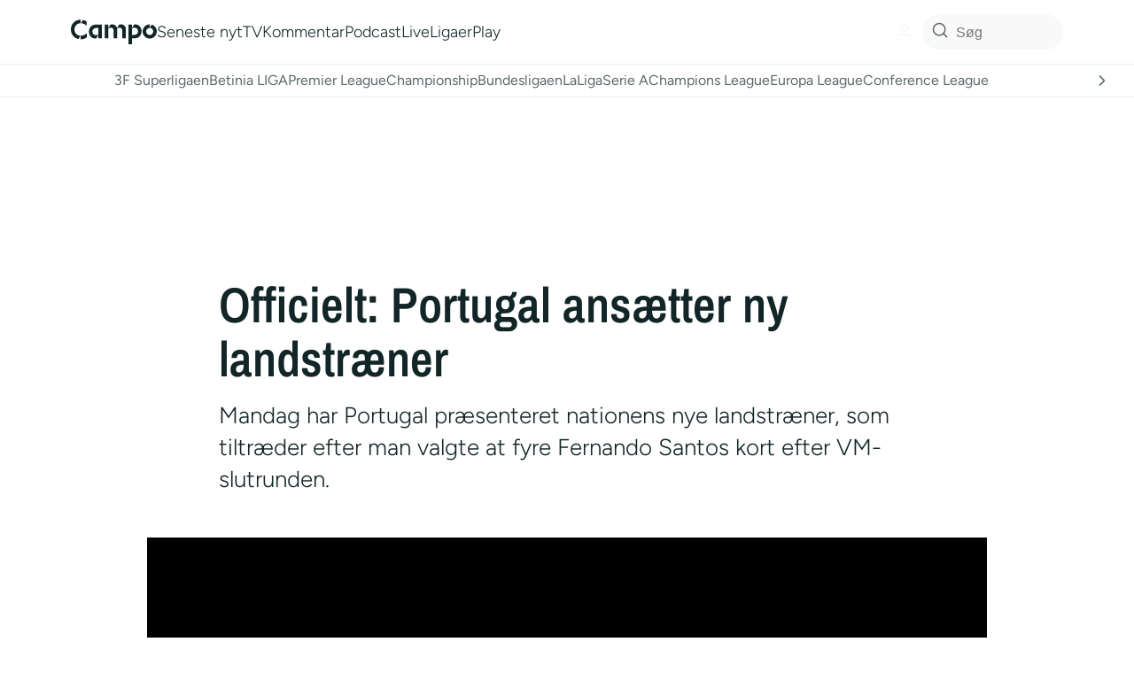

--- FILE ---
content_type: text/html; charset=utf-8
request_url: https://www.google.com/recaptcha/api2/aframe
body_size: 132
content:
<!DOCTYPE HTML><html><head><meta http-equiv="content-type" content="text/html; charset=UTF-8"></head><body><script nonce="cUMSjORnrpk5IW2isZ_O6Q">/** Anti-fraud and anti-abuse applications only. See google.com/recaptcha */ try{var clients={'sodar':'https://pagead2.googlesyndication.com/pagead/sodar?'};window.addEventListener("message",function(a){try{if(a.source===window.parent){var b=JSON.parse(a.data);var c=clients[b['id']];if(c){var d=document.createElement('img');d.src=c+b['params']+'&rc='+(localStorage.getItem("rc::a")?sessionStorage.getItem("rc::b"):"");window.document.body.appendChild(d);sessionStorage.setItem("rc::e",parseInt(sessionStorage.getItem("rc::e")||0)+1);localStorage.setItem("rc::h",'1767381495945');}}}catch(b){}});window.parent.postMessage("_grecaptcha_ready", "*");}catch(b){}</script></body></html>

--- FILE ---
content_type: text/css
request_url: https://campo.dk/wp-content/themes/campoV3/lib/users/assets/campo-users.css?ver=1.4.7
body_size: 3681
content:
/**
 * Campo Users - CSS Styles
 * Styling for user system components
 */

/* Modal Styles */
.campo-modal {
    display: none;
    position: fixed;
    z-index: 10000;
    left: 0;
    top: 0;
    width: 100%;
    height: 100%;
    overflow: auto;
    background-color: rgba(0, 0, 0, 0.5);
}

.campo-modal-content {
    background-color: var(--color-background-default);
    margin: 5% auto;
    padding: 0;
    border: none;
    border-radius: 8px;
    width: 90%;
    max-width: 500px;
    box-shadow: 0 4px 20px rgba(0, 0, 0, 0.3);
    animation: modalSlideIn 0.3s ease-out;
    color: var(--color-text-primary);
}

.campo-modal-large {
    max-width: 700px;
}

@keyframes modalSlideIn {
    from {
        transform: translateY(-50px);
        opacity: 0;
    }
    to {
        transform: translateY(0);
        opacity: 1;
    }
}

.campo-modal-header {
    padding: 20px 30px;
    border-bottom: 2px solid var(--color-border-prominent);
    background: var(--color-background-subtle);
    border-radius: 8px 8px 0 0;
}

.campo-modal-header h2 {
    margin: 0;
    color: var(--color-text-secondary);
    font-size: 1.5rem;
    font-weight: 600;
}

.campo-modal-body {
    padding: 30px;
}

.campo-modal-body h4 {
    color: var(--color-text-primary);
    margin-bottom: 0.5em;
}

.campo-modal-body h4:has(+ #campo-club-search) {
    margin-top: 1em;
}

.campo-close {
    color: var(--color-text-secondary);
    float: right;
    font-size: 36px;
    font-weight: bold;
    cursor: pointer;
    line-height: 1;
    padding: 21px;
    margin-top: -8px;
}

.campo-close:hover,
.campo-close:focus {
    color: var(--color-text-primary);
    text-decoration: none;
}

/* Form Styles */
.campo-form-group {
    margin-bottom: 20px;
}

.campo-form-group label {
    display: block;
    margin-bottom: 5px;
    font-weight: 600;
    color: var(--color-text-primary);
}

.campo-form-group input,
.campo-form-group textarea {
    width: 100%;
    padding: 12px;
    border: 2px solid var(--color-border-subtle);
    border-radius: 6px;
    font-size: 16px;
    transition: border-color 0.3s ease;
    box-sizing: border-box;
    background-color: var(--color-background-subtle);
    color: var(--color-text-secondary);
}

.campo-form-group input:focus,
.campo-form-group textarea:focus {
    outline: none;
    border-color: #667eea;
    box-shadow: 0 0 0 3px rgba(102, 126, 234, 0.1);
}

.campo-form-row {
    display: flex;
    gap: 15px;
    margin-bottom: 20px;
}

.campo-form-row .campo-form-group {
    flex: 1;
    margin-bottom: 0;
}

.campo-form-actions {
    display: flex;
    gap: 10px;
    justify-content: space-between;
    align-items: center;
    margin-top: 25px;
}

/* Button Styles */
.campo-btn {
    padding: 12px 24px;
    border: none;
    border-radius: 6px;
    font-size: 16px;
    font-weight: 600;
    cursor: pointer;
    text-decoration: none;
    display: inline-block;
    text-align: center;
    transition: all 0.3s ease;
    line-height: 1.4;
}

.campo-btn-primary {
    background: #007bff;
    color: white;
}

.campo-btn-primary:hover {
    background: #0056b3;
    transform: translateY(-1px);
    box-shadow: 0 2px 8px rgba(0, 123, 255, 0.3);
}

.campo-btn-secondary {
    background-color: var(--color-secondary-red-600);
    color: white;
}

.campo-btn-secondary:hover {
    background-color: var(--color-secondary-red-800);
    transform: translateY(-1px);
}

.campo-add-club {
    background-color: var(--color-brand-green-400) !important;
    color: white;
}

.campo-add-club:hover {
    background-color: var(--color-brand-green-600) !important;
    transform: translateY(-1px);
}

.campo-btn-small {
    padding: 8px 16px;
    font-size: 14px;
}

.campo-btn-icon {
    display: none;
    font-size: 18px;
    line-height: 1;
    pointer-events: none;
}

.campo-btn-text {
    pointer-events: none;
}

@media (max-width: 768px) {
    .campo-btn-small .campo-btn-text {
        display: none;
    }
    
    .campo-btn-small .campo-btn-icon {
        display: inline;
    }
    
    .campo-btn-small {
        padding: 8px 10px;
        min-width: 36px;
        min-height: 36px;
        width: auto !important;
        display: flex;
        align-items: center;
        justify-content: center;
    }
}

.campo-btn:disabled {
    opacity: 0.6;
    cursor: not-allowed;
    transform: none !important;
}

/* User Menu Styles */
/* User Menu - Minimalistisk Design */
.campo-user-menu-wrapper {
    position: relative;
    display: inline-block;
}

.campo-user-icon {
    background: none;
    border: none;
    cursor: pointer;
    padding: 8px;
    display: flex;
    align-items: center;
    justify-content: center;
    border-radius: 50%;
    transition: background-color 0.2s ease;
    color: var(--color-text-primary);
    opacity: 0.02;
}

.campo-user-icon:hover {
    background-color: rgba(0, 0, 0, 0.05);
}

.campo-user-icon svg {
    display: block;
    stroke: var(--color-text-primary);
}

.campo-user-dropdown {
    position: absolute;
    top: calc(100% + 5px);
    right: 0;
    background: white;
    border: 1px solid #e0e0e0;
    border-radius: 8px;
    box-shadow: 0 4px 12px rgba(0, 0, 0, 0.15);
    min-width: 220px;
    z-index: 1000;
    overflow: hidden;
}

.campo-dropdown-header {
    padding: 15px;
    border-bottom: 1px solid #e0e0e0;
    background: #f8f9fa;
}

.campo-dropdown-header .campo-user-name {
    display: block;
    font-weight: 600;
    color: #333;
    margin-bottom: 4px;
}

.campo-dropdown-header .campo-user-email {
    display: block;
    font-size: 0.85rem;
    color: #666;
}

.campo-dropdown-items {
    padding: 5px 0;
}

.campo-dropdown-item {
    width: 100%;
    padding: 12px 15px;
    border: none;
    background: none;
    display: flex;
    align-items: center;
    gap: 10px;
    cursor: pointer;
    transition: background-color 0.2s ease;
    color: #333;
    font-size: 0.95rem;
    text-align: left;
}

.campo-dropdown-item:hover {
    background-color: #f0f0f0;
}

.campo-dropdown-item.campo-logout {
    color: #dc3545;
}

.campo-dropdown-item.campo-logout:hover {
    background-color: #fff5f5;
}

.campo-dropdown-item svg {
    flex-shrink: 0;
}

/* Dark mode toggle */
.campo-darkmode-toggle {
    border-bottom: 1px solid #eee;
    margin-bottom: 5px;
    padding-bottom: 12px;
}

.campo-darkmode-toggle .campo-icon-light,
.campo-darkmode-toggle .campo-icon-dark {
    display: none;
}

.campo-user-menu {
    display: flex;
    align-items: center;
    gap: 15px;
    padding: 10px;
}

.campo-user-name {
    font-weight: 600;
    color: #333;
}

.campo-user-menu-container {
    background-color: #f8f9fa;
    border-radius: 8px;
    padding: 15px;
    margin: 20px 0;
}

/* Header User Menu */
.campo-header-user-menu {
    display: flex;
    align-items: center;
    justify-content: center;
    order: 35;
}

.campo-header-user-menu .campo-user-name {
    color: #333;
    font-size: 0.9rem;
    display: none; /* Hide name on mobile */
}

.campo-header-user-menu .campo-btn {
    padding: 8px 12px;
    font-size: 0.85rem;
}

.campo-header-user-menu .campo-btn-small {
    padding: 6px 10px;
    font-size: 0.8rem;
}

/* Follow Club Button */
.campo-follow-club {
    margin: 20px 0;
    text-align: center;
}

.campo-follow-club .campo-btn {
    padding: 12px 24px;
    font-size: 16px;
    font-weight: 600;
    border-radius: 25px;
    min-width: 200px;
}

/* Temporary Message */
#campo-temp-message {
    position: fixed;
    top: 20px;
    right: 20px;
    z-index: 10001;
    padding: 15px 20px;
    border-radius: 6px;
    font-weight: 600;
    box-shadow: 0 4px 12px rgba(0,0,0,0.3);
    max-width: 300px;
}

@media (min-width: 768px) {
    .campo-header-user-menu .campo-user-name {
        display: block; /* Show name on desktop */
    }
}

@media (max-width: 767px) {
    .campo-header-user-menu {
        gap: 5px;
    }
    
    .campo-header-user-menu .campo-btn {
        padding: 6px 8px;
        font-size: 0.75rem;
    }
    
    .campo-follow-club .campo-btn {
        width: 100%;
        padding: 15px;
    }
}

/* Profile Tabs */
.campo-profile-tabs {
    display: flex;
    border-bottom: 2px solid var(--color-border-prominent);
    margin-bottom: 25px;
    gap: 5px;
}

.campo-tab-button {
    padding: 12px 20px;
    background: none;
    border: none;
    border-bottom: 5px solid transparent;
    margin-bottom: -2px;
    cursor: pointer;
    font-size: 16px;
    font-weight: 600;
    color: var(--color-text-secondary);
    transition: all 0.3s ease;
}

.campo-tab-button.active {
    color: var(--color-text-primary);
    border-bottom-color: var(--color-border-active);
}

.campo-tab-button:hover {
    color: var(--color-text-primary);
}

.campo-tab-content {
    display: none;
}

.campo-tab-content.active {
    display: block;
}

/* Club Styles */
.campo-clubs-section h3 {
    color: #333;
    margin-bottom: 15px;
    border-bottom: 2px solid #e0e0e0;
    padding-bottom: 8px;
}

.campo-club-search {
    width: 100%;
    padding: 12px;
    border: 2px solid var(--color-border-subtle);
    border-radius: 6px;
    font-size: 16px;
    box-sizing: border-box;
    margin-bottom: 20px;
    background-color: var(--color-background-subtle);
    color: var(--color-text-secondary);
}

.campo-club-search input {
    width: 100%;
    padding: 12px;
    border: 2px solid var(--color-border-subtle);
    border-radius: 6px;
    font-size: 16px;
    box-sizing: border-box;
    background-color: var(--color-background-subtle);
    color: var(--color-text-secondary);
}

.campo-club-results {
    max-height: 300px;
    overflow-y: auto;
    border: 1px solid #e0e0e0;
    border-radius: 6px;
    margin-top: 10px;
}

.campo-club-item {
    display: flex;
    align-items: center;
    justify-content: space-between;
    background-color: var(--color-background-subtle);
    padding: 6px 6px 6px 10px;
    border-radius: 6px;
    gap: 8px;
    font-size: 14px;
    margin-bottom: 5px;
    transition: opacity 0.2s ease;
    color: var(--color-text-primary);
}

.campo-club-item:hover {
    opacity: 0.8;
}

.campo-club-item:last-child {
    border-bottom: none;
}

.campo-club-logo {
    width: 24px;
    height: 24px;
    object-fit: contain;
    border-radius: 4px;
}

.campo-club-logo-small {
    width: 24px;
    height: 24px;
    object-fit: contain;
    border-radius: 2px;
}

.campo-club-name {
    flex: 1;
    font-weight: 600;
    color: var(--color-text-primary);
}

.campo-item-type {
    font-size: 0.85em;
    font-weight: 400;
    color: #666;
    opacity: 0.8;
}

.campo-selected-clubs {
    display: flex;
    flex-wrap: wrap;
    gap: 5px;
    margin-bottom: 20px;
}

.campo-selected-club {
    display: flex;
    align-items: center;
    justify-content: space-between;
    background-color: var(--color-background-prominent);
    padding: 6px 6px 6px 10px;
    border-radius: 6px;
    gap: 8px;
    font-size: 14px;
    margin-bottom: 5px;
    color: var(--color-text-primary);
}

.campo-selected-club .campo-club-logo {
    width: 24px;
    height: 24px;
}

/* Profile Display Styles */
.campo-user-profile-container {
    background-color: #fff;
    border-radius: 8px;
    padding: 25px;
    box-shadow: 0 2px 10px rgba(0, 0, 0, 0.1);
    margin: 20px 0;
}

.campo-profile-header {
    display: flex;
    justify-content: space-between;
    align-items: center;
    margin-bottom: 25px;
    padding-bottom: 15px;
    border-bottom: 2px solid #e0e0e0;
}

.campo-profile-header h2 {
    margin: 0;
    color: #333;
}

.campo-profile-section {
    margin-bottom: 25px;
    padding: 20px;
    background-color: #f8f9fa;
    border-radius: 8px;
}

.campo-profile-section h3 {
    margin-top: 0;
    margin-bottom: 15px;
    color: #667eea;
    border-bottom: 2px solid #e0e0e0;
    padding-bottom: 8px;
}

.campo-favorite-clubs-display {
    display: flex;
    flex-wrap: wrap;
    gap: 12px;
}

.campo-club-badge {
    display: flex;
    align-items: center;
    background-color: white;
    padding: 8px 15px;
    border-radius: 25px;
    box-shadow: 0 2px 5px rgba(0, 0, 0, 0.1);
    gap: 8px;
    font-weight: 600;
    color: #333;
}

.campo-club-badge img {
    width: 24px;
    height: 24px;
    object-fit: contain;
    border-radius: 2px;
}

/* Notifications Section */
.campo-notifications-section {
    padding: 20px 0;
}

.campo-notifications-section label {
    display: flex;
    align-items: center;
    gap: 10px;
    font-weight: 600;
    color: var(--color-text-primary);
    cursor: pointer;
    margin-bottom: 15px;
}

.campo-notifications-section input[type="checkbox"] {
    width: auto;
    transform: scale(1.2);
}

#onesignal-status {
    padding: 15px;
    border-radius: 6px;
    margin-top: 15px;
    font-weight: 500;
}

/* Device Management */
.campo-devices {
    margin-top: 15px;
}

.campo-device-item {
    display: flex;
    align-items: center;
    justify-content: space-between;
    gap: 12px;
    padding: 15px;
    background-color: var(--color-background-subtle);
    border: 2px solid var(--color-border-subtle);
    border-radius: 6px;
    margin-bottom: 10px;
}

.campo-device-item.campo-current-device {
    border-color: var(--color-primary-600);
    background-color: var(--color-primary-50);
}

.campo-device-checkbox {
    width: auto;
    margin: 0;
    transform: scale(1.5);
    cursor: pointer;
    flex-shrink: 0;
}

.campo-device-info {
    display: flex;
    align-items: center;
    gap: 12px;
    flex: 1;
}

.campo-device-icon {
    font-size: 24px;
}

.campo-device-details {
    display: flex;
    flex-direction: column;
    gap: 4px;
}

.campo-device-details strong {
    color: var(--color-text-primary);
    font-size: 15px;
}

.campo-device-toggle input[type="checkbox"] {
    width: auto;
    transform: scale(1.1);
}

.campo-device-remove {
    background: var(--color-secondary-red-600);
    color: white;
    border: none;
    border-radius: 50%;
    width: 28px;
    height: 28px;
    font-size: 20px;
    line-height: 1;
    cursor: pointer;
    display: flex;
    align-items: center;
    justify-content: center;
    transition: background 0.2s;
}

.campo-device-remove:hover {
    background: var(--color-secondary-red-800);
}

.campo-device-add-btn {
    display: flex;
    align-items: center;
    justify-content: center;
    gap: 8px;
    width: 100%;
    padding: 12px;
    margin-bottom: 20px;
    background: var(--color-brand-green-400) !important;
    color: white !important;
    border: none;
    border-radius: 6px;
    font-size: 15px;
    font-weight: 600;
    cursor: pointer;
    transition: background 0.2s;
}

.campo-device-add-btn:hover {
    background: var(--color-brand-green-600) !important;
}

.campo-device-add-btn.campo-device-disable-btn {
    background: var(--color-secondary-red-600) !important;
}

.campo-device-add-btn.campo-device-disable-btn:hover {
    background: var(--color-secondary-red-800) !important;
}

.campo-add-icon {
    font-size: 20px;
    font-weight: bold;
    pointer-events: none;
}

.campo-add-label {
    pointer-events: none;
    line-height: 1;
}

/* Mobile responsiveness */
@media (max-width: 768px) {
    .campo-device-actions {
        gap: 8px;
    }
    
    .campo-device-toggle span.campo-toggle-label {
        display: none;
    }
    
    .campo-device-toggle {
        gap: 0;
    }
    
    .campo-device-remove {
        width: 32px;
        height: 32px;
        border-radius: 50%;
        min-width: 44px;
        min-height: 44px;
    
    .campo-device-add-btn {
        width: auto !important;
    }
    }
    
    .campo-add-icon {
        font-size: 24px;
    }
}

/* Message Styles */
.campo-success {
    color: #155724;
    background-color: #d4edda;
    border: 1px solid #c3e6cb;
    padding: 12px;
    border-radius: 6px;
    margin-top: 15px;
}

.campo-error {
    color: #721c24;
    background-color: #f8d7da;
    border: 1px solid #f5c6cb;
    padding: 12px;
    border-radius: 6px;
    margin-top: 15px;
}

/* Inline Forms */
.campo-login-form-container,
.campo-register-form-container {
    background-color: #fff;
    border-radius: 8px;
    padding: 30px;
    box-shadow: 0 2px 15px rgba(0, 0, 0, 0.1);
    margin: 20px 0;
}

.campo-login-form h3,
.campo-register-form h3 {
    margin-top: 0;
    margin-bottom: 25px;
    color: #333;
    text-align: center;
}

/* Responsive Design */
@media (max-width: 768px) {
    .campo-modal-content {
        margin: 10% auto;
        width: 95%;
    }
    
    .campo-modal-body {
        padding: 20px;
    }
    
    .campo-form-row {
        flex-direction: column;
        gap: 0;
    }
    
    .campo-form-row .campo-form-group {
        margin-bottom: 20px;
    }
    
    .campo-form-actions {
        flex-direction: column;
        gap: 15px;
    }
    
    .campo-user-menu {
        flex-direction: column;
        gap: 10px;
        text-align: center;
    }
    
    .campo-profile-header {
        flex-direction: column;
        gap: 15px;
        text-align: center;
    }
    
    .campo-profile-tabs {
        flex-wrap: wrap;
        gap: 5px;
    }
    /*
    .campo-tab-button {
        min-width: 120px;
    }
    */
    .campo-club-item {
        flex-wrap: wrap;
        gap: 8px;
    }
    
    .campo-favorite-clubs-display {
        justify-content: center;
    }
}

@media (max-width: 480px) {
    .campo-modal-content {
        margin: 5% auto;
        width: 98%;
    }
    
    .campo-btn {
        width: 100%;
        justify-content: center;
    }
    
    .campo-form-actions .campo-btn {
        flex: 1;
    }
    
    .campo-club-logo {
        width: 32px;
        height: 32px;
    }
    
    .campo-profile-tabs {
        overflow-x: auto;
        flex-wrap: nowrap;
        gap: 2px;
    }
    
    .campo-tab-button {
        font-size: 12px;
        padding: 8px 10px;
    }
}

/* Dark mode support */
@media (prefers-color-scheme: dark) {
    .campo-modal-content {
        background-color: #2d3748;
        color: #e2e8f0;
    }
    
    .campo-form-group input,
    .campo-form-group textarea {
        background-color: #4a5568;
        border-color: #4a5568;
        color: #e2e8f0;
    }
    
    .campo-form-group input:focus,
    .campo-form-group textarea:focus {
        border-color: #667eea;
        background-color: #4a5568;
    }
    
    .campo-club-item:hover {
        background-color: #4a5568;
    }
    
    .campo-profile-section {
        background-color: #4a5568;
    }
    
    .campo-club-badge {
        background-color: #4a5568;
        color: #e2e8f0;
    }
}

/* Password Reset Styles */
.campo-forgot-password {
    font-size: 12px;
    color: #666;
    text-decoration: none;
    display: inline-block;
    margin-top: 5px;
}

.campo-forgot-password:hover {
    color: #3182ce;
    text-decoration: underline;
}

.campo-password-section {
    padding: 20px;
}

.campo-password-section h3 {
    margin-bottom: 20px;
    font-size: 18px;
    font-weight: 600;
    color: #2d3748;
}

/* Message styling for password forms */
#campo-password-message,
#campo-forgot-password-message,
#campo-change-password-message {
    margin-top: 15px;
    padding: 10px;
    border-radius: 4px;
    display: none;
}

#campo-password-message.success,
#campo-forgot-password-message.success,
#campo-change-password-message.success {
    background-color: #f0fff4;
    color: #22543d;
    border: 1px solid #9ae6b4;
}

#campo-password-message.error,
#campo-forgot-password-message.error,
#campo-change-password-message.error {
    background-color: #fed7d7;
    color: #742a2a;
    border: 1px solid #fc8181;
}

/* Temporary message transitions */
#campo-temp-message {
    transition: opacity 0.3s ease-in-out;
}

#campo-temp-message.campo-success {
    background-color: #48bb78;
    color: white;
}

#campo-temp-message.campo-error {
    background-color: #f56565;
    color: white;
}

#campo-temp-message.campo-info {
    background-color: #4299e1;
    color: white;
}

/* Social Login Styles */
.campo-social-divider {
    text-align: center;
    margin: 20px 0;
    position: relative;
    color: #666;
    font-size: 14px;
}

.campo-social-divider::before {
    content: '';
    position: absolute;
    top: 50%;
    left: 0;
    right: 0;
    height: 1px;
    background: #e0e0e0;
    z-index: 1;
}

.campo-social-divider span {
    background: white;
    padding: 0 15px;
    position: relative;
    z-index: 2;
}

.campo-social-buttons {
    display: flex;
    flex-direction: column;
    gap: 10px;
    margin-bottom: 20px;
}

.campo-social-btn {
    display: flex;
    align-items: center;
    justify-content: center;
    gap: 10px;
    padding: 12px 20px;
    border: 1px solid #ddd;
    border-radius: 6px;
    background: white;
    color: #333;
    font-size: 14px;
    font-weight: 500;
    cursor: pointer;
    transition: all 0.3s ease;
    text-decoration: none;
}

.campo-social-btn:hover {
    transform: translateY(-1px);
    box-shadow: 0 4px 12px rgba(0,0,0,0.1);
}

.campo-google-btn {
    border-color: #4285F4;
}

.campo-google-btn:hover {
    background: #f8f9ff;
    border-color: #3367d6;
}

.campo-facebook-btn {
    border-color: #1877F2;
}

.campo-facebook-btn:hover {
    background: #f0f4ff;
    border-color: #166fe5;
}

.campo-apple-btn {
    border-color: #000;
    color: #000;
}

.campo-apple-btn:hover {
    background: #f8f8f8;
    border-color: #333;
}

.campo-social-btn svg {
    flex-shrink: 0;
}

/* Responsive social buttons */
@media (min-width: 480px) {
    .campo-social-buttons {
        flex-direction: row;
    }
    
    .campo-social-btn {
        flex: 1;
        font-size: 13px;
        padding: 10px 15px;
    }
}

--- FILE ---
content_type: application/javascript
request_url: https://campo.dk/wp-content/themes/campoV3/lib/users/assets/campo-users.js?ver=1.4.7
body_size: 14894
content:
/**
 * Campo Users - JavaScript
 * Handles all AJAX interactions for the user system
 */

var CampoUsers = {
    
    // Debug mode - set to false to disable all console logs
    DEBUG_MODE: false,
    
    // Debug log wrapper
    log: function() {
        if (this.DEBUG_MODE && typeof console !== 'undefined' && console.log) {
            console.log.apply(console, arguments);
        }
    },
    
    // Detect environment
    isGonativeApp: function() {
        return typeof gonative !== 'undefined' || navigator.userAgent.indexOf('gonative') > -1 || navigator.userAgent.indexOf('median') > -1;
    },
    
    isIOSStandalone: function() {
        return ('standalone' in window.navigator) && window.navigator.standalone;
    },
    
    isIOSSafariNonStandalone: function() {
        var isIOS = /iPad|iPhone|iPod/.test(navigator.userAgent) && !window.MSStream;
        var isStandalone = ('standalone' in window.navigator) && window.navigator.standalone;
        return isIOS && !isStandalone && !this.isGonativeApp();
    },
    
    // Initialize
    init: function() {
        this.bindEvents();
        this.loadUserData();
        this.initOneSignal();
        this.initDarkMode();
    },
    
    // Bind event listeners
    bindEvents: function() {
        // Login form
        document.addEventListener('submit', function(e) {
            if (e.target.matches('#campo-login-form, #campo-login-form-inline')) {
                CampoUsers.handleLogin(e);
            }
        });
        
        // Register form
        document.addEventListener('submit', function(e) {
            if (e.target.matches('#campo-register-form, #campo-register-form-inline')) {
                CampoUsers.handleRegister(e);
            }
        });
        
        // Profile form
        document.addEventListener('submit', function(e) {
            if (e.target.matches('#campo-profile-form')) {
                CampoUsers.handleProfileUpdate(e);
            }
        });
        
        // Password forms
        document.addEventListener('submit', function(e) {
            if (e.target.matches('#campo-forgot-password-form')) {
                CampoUsers.handleForgotPassword(e);
            }
            if (e.target.matches('#campo-change-password-form, #campo-password-form')) {
                CampoUsers.handlePasswordChange(e);
            }
        });
        
        // Club search and club actions
        document.addEventListener('input', function(e) {
            if (e.target.matches('#campo-club-search')) {
                CampoUsers.handleClubSearch(e);
            }
        });
        
        // Add club button - use event delegation with data attributes
        document.addEventListener('click', function(e) {
            if (e.target.matches('.campo-add-club') || e.target.closest('.campo-add-club')) {
                var button = e.target.matches('.campo-add-club') ? e.target : e.target.closest('.campo-add-club');
                var clubId = button.getAttribute('data-club-id');
                var clubName = button.getAttribute('data-club-name');
                var clubLogo = button.getAttribute('data-club-logo');
                var clubType = button.getAttribute('data-club-type');
                CampoUsers.addClub(clubId, clubName, clubLogo, clubType);
            }
        });
        
        // Remove club button - use event delegation with data attributes
        document.addEventListener('click', function(e) {
            if (e.target.matches('.campo-remove-club') || e.target.closest('.campo-remove-club')) {
                var button = e.target.matches('.campo-remove-club') ? e.target : e.target.closest('.campo-remove-club');
                var clubId = button.getAttribute('data-club-id');
                CampoUsers.removeClub(clubId);
            }
        });
        
        // Modal close
        document.addEventListener('click', function(e) {
            if (e.target.matches('.campo-modal')) {
                CampoUsers.closeModal();
            }
        });
        
        // Escape key to close modal
        document.addEventListener('keydown', function(e) {
            if (e.keyCode === 27) {
                CampoUsers.closeModal();
            }
        });
        
        // Password confirmation validation
        document.addEventListener('input', function(e) {
            if (e.target.matches('[name="password_confirm"]')) {
                CampoUsers.validatePasswordConfirm(e);
            }
        });
        
        // Device management buttons
        document.addEventListener('click', function(e) {
            if (e.target.matches('.campo-device-add-btn:not(.campo-device-disable-btn):not(.campo-device-enable-btn)')) {
                CampoUsers.enableNotifications();
            } else if (e.target.matches('.campo-device-add-btn.campo-device-disable-btn')) {
                CampoUsers.disableCurrentDevice();
            } else if (e.target.matches('.campo-device-add-btn.campo-device-enable-btn')) {
                CampoUsers.enableCurrentDevice();
            }
        });
    },
    
    // Show login modal
    showLogin: function() {
        this.hideAllModals();
        var modal = document.getElementById('campo-login-modal');
        if (modal) {
            modal.style.display = 'block';
            // Load social login scripts when login modal opens
            this.loadSocialLoginScripts();
        }
        var emailField = document.getElementById('login-email');
        if (emailField) emailField.focus();
    },
    
    // Show register modal
    showRegister: function() {
        this.hideAllModals();
        var modal = document.getElementById('campo-register-modal');
        if (modal) {
            modal.style.display = 'block';
            // Load social login scripts when register modal opens
            this.loadSocialLoginScripts();
        }
        var nameField = document.getElementById('register-first-name');
        if (nameField) nameField.focus();
    },
    
    // Show profile modal
    showProfile: function() {
        if (!this.isLoggedIn()) {
            this.showLogin();
            return;
        }
        
        this.hideAllModals();
        var modal = document.getElementById('campo-profile-modal');
        if (modal) modal.style.display = 'block';
        
        // Show favorites tab as default and load user data
        this.showTab('favorites');
        this.loadUserData();
    },

    // Show forgot password modal
    showForgotPassword: function() {
        this.hideAllModals();
        var modal = document.getElementById('campo-forgot-password-modal');
        if (modal) modal.style.display = 'block';
        var emailField = document.getElementById('forgot-email');
        if (emailField) emailField.focus();
    },
    
    // Close all modals
    closeModal: function() {
        this.hideAllModals();
    },
    
    // Helper function to hide all modals
    hideAllModals: function() {
        var modals = document.querySelectorAll('.campo-modal');
        modals.forEach(function(modal) {
            modal.style.display = 'none';
        });
    },
    
    // Show tab in profile modal
    showTab: function(tabName) {
        // Remove active class from all tab buttons and content
        var tabButtons = document.querySelectorAll('.campo-tab-button');
        var tabContents = document.querySelectorAll('.campo-tab-content');
        
        tabButtons.forEach(function(button) {
            button.classList.remove('active');
        });
        
        tabContents.forEach(function(content) {
            content.classList.remove('active');
        });
        
        // Add active class to current tab button and content
        var activeButton = document.querySelector('[onclick="CampoUsers.showTab(\'' + tabName + '\')"]');
        var activeContent = document.getElementById('campo-tab-' + tabName);
        
        if (activeButton) activeButton.classList.add('active');
        if (activeContent) activeContent.classList.add('active');
        
        if (tabName === 'clubs' || tabName === 'favorites') {
            // Always reload user data when opening favorites tab to ensure sync
            this.loadUserData();
        } else if (tabName === 'notifications') {
            // Load devices when notifications tab is opened
            this.loadUserDevices();
        }
    },
    
    // Handle login
    handleLogin: function(e) {
        e.preventDefault();
        
        var form = e.target;
        var formData = new FormData();
        
        formData.append('action', 'campo_login_user');
        formData.append('nonce', campo_users_ajax.nonce);
        formData.append('email', form.querySelector('[name="email"]').value);
        formData.append('password', form.querySelector('[name="password"]').value);
        
        var rememberField = form.querySelector('[name="remember"]');
        formData.append('remember', rememberField && rememberField.checked ? 1 : 0);
        
        CampoUsers.showLoading(form, 'login');
        
        var xhr = new XMLHttpRequest();
        xhr.open('POST', campo_users_ajax.ajax_url, true);
        
        xhr.onload = function() {
            CampoUsers.hideLoading(form);
            
            if (xhr.status === 200) {
                try {
                    var response = JSON.parse(xhr.responseText);
                    if (response.success) {
                        CampoUsers.showMessage(form, response.data, 'success');
                        
                        // Redirect or reload page
                        var redirectField = form.querySelector('[name="redirect_to"]');
                        var redirect = redirectField ? redirectField.value : '';
                        if (redirect) {
                            window.location.href = redirect;
                        } else {
                            window.location.reload();
                        }
                    } else {
                        CampoUsers.showMessage(form, response.data, 'error');
                    }
                } catch (e) {
                    CampoUsers.showMessage(form, 'Der skete en fejl. Prøv igen.', 'error');
                }
            } else {
                CampoUsers.showMessage(form, 'Der skete en fejl. Prøv igen.', 'error');
            }
        };
        
        xhr.onerror = function() {
            CampoUsers.hideLoading(form);
            CampoUsers.showMessage(form, 'Der skete en fejl. Prøv igen.', 'error');
        };
        
        xhr.send(formData);
    },
    
    // Handle registration
    handleRegister: function(e) {
        e.preventDefault();
        
        var form = e.target;
        var password = form.querySelector('[name="password"]').value;
        var passwordConfirm = form.querySelector('[name="password_confirm"]').value;
        
        // Validate passwords match
        if (password !== passwordConfirm) {
            CampoUsers.showMessage(form, 'Passwords matcher ikke.', 'error');
            return;
        }
        
        var formData = new FormData();
        formData.append('action', 'campo_register_user');
        formData.append('nonce', campo_users_ajax.nonce);
        formData.append('first_name', form.querySelector('[name="first_name"]').value);
        formData.append('last_name', form.querySelector('[name="last_name"]').value);
        formData.append('email', form.querySelector('[name="email"]').value);
        formData.append('password', password);
        
        CampoUsers.showLoading(form, 'register');
        
        var xhr = new XMLHttpRequest();
        xhr.open('POST', campo_users_ajax.ajax_url, true);
        
        xhr.onload = function() {
            CampoUsers.hideLoading(form);
            
            if (xhr.status === 200) {
                try {
                    var response = JSON.parse(xhr.responseText);
                    if (response.success) {
                        CampoUsers.showMessage(form, response.data, 'success');
                        
                        // Redirect or reload page
                        var redirectField = form.querySelector('[name="redirect_to"]');
                        var redirect = redirectField ? redirectField.value : '';
                        if (redirect) {
                            window.location.href = redirect;
                        } else {
                            window.location.reload();
                        }
                    } else {
                        CampoUsers.showMessage(form, response.data, 'error');
                    }
                } catch (e) {
                    CampoUsers.showMessage(form, 'Der skete en fejl. Prøv igen.', 'error');
                }
            } else {
                CampoUsers.showMessage(form, 'Der skete en fejl. Prøv igen.', 'error');
            }
        };
        
        xhr.onerror = function() {
            CampoUsers.hideLoading(form);
            CampoUsers.showMessage(form, 'Der skete en fejl. Prøv igen.', 'error');
        };
        
        xhr.send(formData);
    },
    
    // Handle profile update
    handleProfileUpdate: function(e) {
        e.preventDefault();
        
        var form = e.target;
        var formData = new FormData();
        formData.append('action', 'campo_update_profile');
        formData.append('nonce', campo_users_ajax.nonce);
        formData.append('first_name', form.querySelector('[name="first_name"]').value);
        formData.append('last_name', form.querySelector('[name="last_name"]').value);
        formData.append('email', form.querySelector('[name="email"]').value);
        formData.append('age', form.querySelector('[name="age"]').value);
        formData.append('zipcode', form.querySelector('[name="zipcode"]').value);
        
        CampoUsers.showLoading(form, 'save');
        
        var xhr = new XMLHttpRequest();
        xhr.open('POST', campo_users_ajax.ajax_url, true);
        
        xhr.onload = function() {
            CampoUsers.hideLoading(form);
            
            if (xhr.status === 200) {
                try {
                    var response = JSON.parse(xhr.responseText);
                    var profileTab = document.getElementById('campo-tab-profile');
                    if (response.success) {
                        CampoUsers.showMessage(profileTab, response.data, 'success');
                    } else {
                        CampoUsers.showMessage(profileTab, response.data, 'error');
                    }
                } catch (e) {
                    var profileTab = document.getElementById('campo-tab-profile');
                    CampoUsers.showMessage(profileTab, 'Der skete en fejl. Prøv igen.', 'error');
                }
            } else {
                var profileTab = document.getElementById('campo-tab-profile');
                CampoUsers.showMessage(profileTab, 'Der skete en fejl. Prøv igen.', 'error');
            }
        };
        
        xhr.onerror = function() {
            CampoUsers.hideLoading(form);
            var profileTab = document.getElementById('campo-tab-profile');
            CampoUsers.showMessage(profileTab, 'Der skete en fejl. Prøv igen.', 'error');
        };
        
        xhr.send(formData);
    },
    
    // Load user data
    loadUserData: function() {
        // Check if user is logged in from markup
        var menuWrapper = document.querySelector('.campo-user-menu-wrapper');
        var isLoggedIn = menuWrapper && menuWrapper.getAttribute('data-logged-in') === 'true';
        
        if (!isLoggedIn) {
            // Show logged out button
            var loggedOutBtn = document.querySelector('.campo-user-icon-logged-out');
            if (loggedOutBtn) loggedOutBtn.style.display = 'block';
            return;
        }
        
        // Try to load from localStorage first for instant display
        var cachedUser = localStorage.getItem('campo_user_data');
        if (cachedUser) {
            try {
                var userData = JSON.parse(cachedUser);
                this.updateUserDisplay(userData);
            } catch(e) {
                CampoUsers.log('[ERROR]', 'Error parsing cached user data:', e);
            }
        }
        
        // Then fetch fresh data from server
        var formData = new FormData();
        formData.append('action', 'campo_get_user_data');
        formData.append('nonce', campo_users_ajax.nonce);
        
        var xhr = new XMLHttpRequest();
        xhr.open('POST', campo_users_ajax.ajax_url, true);
        
        xhr.onload = function() {
            if (xhr.status === 200) {
                try {
                    var response = JSON.parse(xhr.responseText);
                    if (response.success) {
                        // Cache the data
                        localStorage.setItem('campo_user_data', JSON.stringify(response.data));
                        // Update display
                        CampoUsers.updateUserDisplay(response.data);
                        CampoUsers.populateProfileForm(response.data);
                    } else {
                        // User not logged in - clear cache
                        localStorage.removeItem('campo_user_data');
                        var loggedOutBtn = document.querySelector('.campo-user-icon-logged-out');
                        if (loggedOutBtn) loggedOutBtn.style.display = 'block';
                    }
                } catch (e) {
                    CampoUsers.log('[ERROR]', 'Error parsing user data response:', e);
                }
            }
        };
        
        xhr.send(formData);
    },
    
    // Update user display in header
    updateUserDisplay: function(data) {
        if (!data || !data.profile) return;
        
        // Show logged in button
        var loggedInBtn = document.querySelector('.campo-user-icon-logged-in');
        if (loggedInBtn) loggedInBtn.style.display = 'block';
        
        // Update name and email in dropdown
        var nameEl = document.querySelector('.campo-user-name');
        var emailEl = document.querySelector('.campo-user-email');
        
        if (nameEl) nameEl.textContent = data.profile.first_name + ' ' + data.profile.last_name;
        if (emailEl) emailEl.textContent = data.profile.email;
    },
    
    // Populate profile form with user data
    populateProfileForm: function(data) {
        if (data.profile) {
            var firstNameField = document.getElementById('profile-first-name');
            var lastNameField = document.getElementById('profile-last-name');
            var emailField = document.getElementById('profile-email');
            var ageField = document.getElementById('profile-age');
            var zipcodeField = document.getElementById('profile-zipcode');
            
            if (firstNameField) firstNameField.value = data.profile.first_name;
            if (lastNameField) lastNameField.value = data.profile.last_name;
            if (emailField) emailField.value = data.profile.email || '';
            if (ageField) ageField.value = data.profile.age || '';
            if (zipcodeField) zipcodeField.value = data.profile.zipcode || '';
        }
        
        this.selectedClubs = data.clubs || [];
        this.updateSelectedClubsDisplay();
    },
    
    // Handle club search
    handleClubSearch: function(e) {
        var searchTerm = e.target.value.trim();
        
        var resultsContainer = document.getElementById('campo-club-results');
        if (searchTerm.length < 2) {
            if (resultsContainer) resultsContainer.innerHTML = '';
            return;
        }
        
        // Search ANWP clubs via AJAX
        var formData = new FormData();
        formData.append('action', 'campo_search_clubs');
        formData.append('search', searchTerm);
        
        var xhr = new XMLHttpRequest();
        xhr.open('POST', campo_users_ajax.ajax_url, true);
        
        xhr.onload = function() {
            if (xhr.status === 200) {
                try {
                    var response = JSON.parse(xhr.responseText);
                    if (response.success) {
                        CampoUsers.displayClubResults(response.data);
                    }
                } catch (e) {
                    CampoUsers.log('[ERROR]', 'Error parsing club search response:', e);
                }
            }
        };
        
        xhr.send(formData);
    },
    
    // Display club search results
    displayClubResults: function(items) {
        var html = '';
        
        items.forEach(function(item) {
            var isSelected = CampoUsers.selectedClubs.some(function(selected) {
                return selected.id == item.id;
            });
            
            if (!isSelected) {
                html += '<div class="campo-club-item" data-club-id="' + item.id + '" data-club-type="' + (item.type || 'club') + '">';
                if (item.logo) {
                    html += '<img src="' + item.logo + '" alt="' + item.name + '" class="campo-club-logo">';
                }
                html += '<span class="campo-club-name">' + item.name + '</span>';
                html += '<button class="campo-btn campo-btn-small campo-add-club" data-club-id="' + item.id + '" data-club-name="' + item.name.replace(/"/g, '&quot;') + '" data-club-logo="' + (item.logo || '') + '" data-club-type="' + (item.type || 'club') + '">';
                html += '<span class="campo-btn-text">Tilføj</span>';
                html += '<span class="campo-btn-icon">+</span>';
                html += '</button>';
                html += '</div>';
            }
        });
        
        document.getElementById('campo-club-results').innerHTML = html;
    },
    
    // Add club to favorites
    addClub: function(clubId, clubName, clubLogo, clubType) {
        // Check if club already exists in selectedClubs
        var alreadyExists = this.selectedClubs.some(function(club) {
            return club.id == clubId;
        });
        
        if (alreadyExists) {
            return; // Don't add if already in list
        }
        
        // Normalize club type (default to 'club' if not specified)
        var normalizedType = clubType || 'club';
        
        var clubData = {
            id: normalizedType === 'breaking' ? clubId : parseInt(clubId, 10), // Keep 'breaking' as string, convert others to int
            name: clubName,
            logo: clubLogo || '',
            type: normalizedType
        };
        
        this.selectedClubs.push(clubData);
        
        this.updateSelectedClubsDisplay();
        this.saveFavoriteClubs();
        
        // Remove from search results
        var clubElement = document.querySelector('[data-club-id="' + clubId + '"]');
        if (clubElement) clubElement.remove();
    },
    
    // Remove club from favorites
    removeClub: function(clubId) {
        this.selectedClubs = this.selectedClubs.filter(function(club) {
            return club.id != clubId;
        });
        
        this.updateSelectedClubsDisplay();
        this.saveFavoriteClubs();
    },
    
    // Update selected clubs display
    updateSelectedClubsDisplay: function() {
        var html = '';
        
        if (this.selectedClubs.length === 0) {
            html = '<p>Du har ikke valgt nogle favoritter endnu.</p>';
        } else {
            this.selectedClubs.forEach(function(club) {
                html += '<div class="campo-selected-club" data-club-id="' + club.id + '">';
                if (club.logo) {
                    html += '<img src="' + club.logo + '" alt="' + club.name + '" class="campo-club-logo">';
                }
                html += '<span class="campo-club-name">' + club.name + '</span>';
                html += '<button class="campo-btn campo-btn-small campo-btn-secondary campo-remove-club" data-club-id="' + club.id + '">';
                html += '<span class="campo-btn-text">Fjern</span>';
                html += '<span class="campo-btn-icon">×</span>';
                html += '</button>';
                html += '</div>';
            });
        }
        
        // Update with vanilla JS
        var container = document.getElementById('campo-selected-clubs');
        if (container) {
            container.innerHTML = html;
        } else {
            // Container not found - try again after a short delay
            setTimeout(function() {
                var containerRetry = document.getElementById('campo-selected-clubs');
                if (containerRetry) {
                    containerRetry.innerHTML = html;
                }
            }, 100);
        }
    },
    
    // Save favorite clubs
    saveFavoriteClubs: function() {
        var xhr = new XMLHttpRequest();
        var formData = new FormData();
        formData.append('action', 'campo_update_favorite_clubs');
        formData.append('nonce', campo_users_ajax.nonce);
        formData.append('clubs', JSON.stringify(this.selectedClubs));
        
        CampoUsers.log('[Campo] Saving favorite clubs:', this.selectedClubs);
        
        xhr.open('POST', campo_users_ajax.ajax_url, true);
        
        xhr.onload = function() {
            CampoUsers.log('[Campo] Save response status:', xhr.status);
            CampoUsers.log('[Campo] Save response text:', xhr.responseText);
            
            if (xhr.status === 200) {
                try {
                    var response = JSON.parse(xhr.responseText);
                    var profileModal = document.getElementById('campo-profile-modal');
                    
                    if (response.success) {
                        // Update local clubs array with server response
                        if (response.data.clubs) {
                            CampoUsers.selectedClubs = response.data.clubs;
                            CampoUsers.updateSelectedClubsDisplay();
                        }
                        CampoUsers.showMessage(profileModal, response.data.message || 'Favorit klubber opdateret.', 'success', 2000);
                    } else {
                        CampoUsers.log('[ERROR]', '[Campo] Server returned error:', response.data);
                        CampoUsers.showMessage(profileModal, response.data.message || response.data, 'error');
                    }
                } catch (e) {
                    var profileModal = document.getElementById('campo-profile-modal');
                    CampoUsers.showMessage(profileModal, 'Der opstod en fejl ved behandling af svaret.', 'error');
                }
            } else {
                var profileModal = document.getElementById('campo-profile-modal');
                CampoUsers.showMessage(profileModal, 'Fejl ved opdatering af favorit klubber.', 'error');
            }
        };
        
        xhr.onerror = function() {
            var profileModal = document.getElementById('campo-profile-modal');
            CampoUsers.showMessage(profileModal, 'Fejl ved opdatering af favorit klubber.', 'error');
        };
        
        xhr.send(formData);
    },
    
    // Follow club from club page
    followClub: function(clubId, clubName, clubLogo) {
        if (!this.isLoggedIn()) {
            this.showLogin();
            return;
        }
        
        // Check if club is already added
        var alreadyExists = this.selectedClubs.some(function(club) {
            return club.id == clubId;
        });
        
        if (alreadyExists) {
            CampoUsers.showTemporaryMessage('Du følger allerede ' + clubName, 'info');
            return;
        }
        
        // Add to selected clubs
        this.selectedClubs.push({
            id: clubId,
            name: clubName,
            logo: clubLogo || ''
        });
        
        // Always update display - don't check if modal is open
        this.updateSelectedClubsDisplay();
        
        // Save to database with vanilla AJAX
        var xhr = new XMLHttpRequest();
        var formData = new FormData();
        formData.append('action', 'campo_update_favorite_clubs');
        formData.append('nonce', campo_users_ajax.nonce);
        formData.append('clubs', JSON.stringify(this.selectedClubs));
        
        xhr.open('POST', campo_users_ajax.ajax_url, true);
        
        xhr.onload = function() {
            if (xhr.status === 200) {
                try {
                    var response = JSON.parse(xhr.responseText);
                    if (response.success) {
                        // Update local clubs array with server response
                        if (response.data.clubs) {
                            CampoUsers.selectedClubs = response.data.clubs;
                            CampoUsers.updateSelectedClubsDisplay();
                        }
                        
                        // Update button
                        var followBtn = document.querySelector('.campo-follow-btn');
                        if (followBtn) {
                            followBtn.classList.remove('campo-btn-primary');
                            followBtn.classList.add('campo-btn-secondary');
                            followBtn.textContent = 'Følger allerede ✓';
                            followBtn.setAttribute('onclick', 'CampoUsers.unfollowClub(' + clubId + ')');
                        }
                        
                        // Show success message
                        CampoUsers.showTemporaryMessage('Du følger nu ' + clubName + '!', 'success');
                    } else {
                        // Remove from local array if save failed
                        CampoUsers.selectedClubs = CampoUsers.selectedClubs.filter(function(club) {
                            return club.id != clubId;
                        });
                        CampoUsers.updateSelectedClubsDisplay();
                        alert('Fejl: ' + response.data);
                    }
                } catch (e) {
                    // Remove from local array if parse failed
                    CampoUsers.selectedClubs = CampoUsers.selectedClubs.filter(function(club) {
                        return club.id != clubId;
                    });
                    CampoUsers.updateSelectedClubsDisplay();
                    alert('Der opstod en fejl ved behandling af svaret.');
                }
            } else {
                // Remove from local array if request failed
                CampoUsers.selectedClubs = CampoUsers.selectedClubs.filter(function(club) {
                    return club.id != clubId;
                });
                CampoUsers.updateSelectedClubsDisplay();
                alert('Der skete en fejl. Prøv igen.');
            }
        };
        
        xhr.onerror = function() {
            // Remove from local array if request failed
            CampoUsers.selectedClubs = CampoUsers.selectedClubs.filter(function(club) {
                return club.id != clubId;
            });
            CampoUsers.updateSelectedClubsDisplay();
            alert('Der skete en fejl. Prøv igen.');
        };
        
        xhr.send(formData);
    },
    
    // Unfollow club from club page
    unfollowClub: function(clubId) {
        if (!this.isLoggedIn()) {
            this.showLogin();
            return;
        }
        
        // Remove from selected clubs
        var clubName = '';
        var removedClub = null;
        this.selectedClubs = this.selectedClubs.filter(function(club) {
            if (club.id == clubId) {
                clubName = club.name;
                removedClub = club; // Store for potential rollback
                return false;
            }
            return true;
        });
        
        // Update display immediately
        this.updateSelectedClubsDisplay();
        
        // Save to database with vanilla AJAX
        var xhr = new XMLHttpRequest();
        var formData = new FormData();
        formData.append('action', 'campo_update_favorite_clubs');
        formData.append('nonce', campo_users_ajax.nonce);
        formData.append('clubs', JSON.stringify(this.selectedClubs));
        
        xhr.open('POST', campo_users_ajax.ajax_url, true);
        
        xhr.onload = function() {
            if (xhr.status === 200) {
                try {
                    var response = JSON.parse(xhr.responseText);
                    if (response.success) {
                        // Update local clubs array with server response
                        if (response.data.clubs) {
                            CampoUsers.selectedClubs = response.data.clubs;
                            CampoUsers.updateSelectedClubsDisplay();
                        }
                        
                        // Update button with vanilla JS
                        var unfollowBtn = document.querySelector('.campo-unfollow-btn');
                        if (unfollowBtn) {
                            var headerElement = unfollowBtn.closest('.campo-club-header');
                            var titleElement = headerElement ? headerElement.querySelector('h1') : null;
                            var displayName = titleElement ? titleElement.textContent : clubName;
                            
                            unfollowBtn.classList.remove('campo-btn-secondary');
                            unfollowBtn.classList.add('campo-btn-primary');
                            unfollowBtn.textContent = 'Følg ' + displayName;
                            unfollowBtn.setAttribute('onclick', 'CampoUsers.followClub(' + clubId + ', \'' + displayName + '\', \'\')');
                        }
                        
                        // Show success message
                        CampoUsers.showTemporaryMessage('Du følger ikke længere ' + clubName, 'success');
                    } else {
                        // Add back to local array if save failed
                        if (removedClub) {
                            CampoUsers.selectedClubs.push(removedClub);
                            CampoUsers.updateSelectedClubsDisplay();
                        }
                        alert('Fejl: ' + (response.data.message || response.data));
                    }
                } catch (e) {
                    // Add back to local array if parse failed
                    if (removedClub) {
                        CampoUsers.selectedClubs.push(removedClub);
                        CampoUsers.updateSelectedClubsDisplay();
                    }
                    alert('Der opstod en fejl ved behandling af svaret.');
                }
            } else {
                // Add back to local array if request failed
                if (removedClub) {
                    CampoUsers.selectedClubs.push(removedClub);
                    CampoUsers.updateSelectedClubsDisplay();
                }
                alert('Der skete en fejl. Prøv igen.');
            }
        };
        
        xhr.onerror = function() {
            // Add back to local array if request failed
            if (removedClub) {
                CampoUsers.selectedClubs.push(removedClub);
                CampoUsers.updateSelectedClubsDisplay();
            }
            alert('Der skete en fejl. Prøv igen.');
        };
        
        xhr.send(formData);
    },
    
    // Load user clubs for profile
    loadUserClubs: function() {
        // Already loaded in loadUserData, just update display
        this.updateSelectedClubsDisplay();
    },
    
    // Logout user
    logout: function() {
        // Clear cached user data
        localStorage.removeItem('campo_user_data');
        
        var formData = new FormData();
        formData.append('action', 'campo_logout_user');
        
        var xhr = new XMLHttpRequest();
        xhr.open('POST', campo_users_ajax.ajax_url, true);
        
        xhr.onload = function() {
            if (xhr.status === 200) {
                try {
                    var response = JSON.parse(xhr.responseText);
                    if (response.success) {
                        window.location.reload();
                    }
                } catch (e) {
                    window.location.reload(); // Fallback
                }
            }
        };
        
        xhr.send(formData);
    },
    
    // Validate password confirmation
    validatePasswordConfirm: function(e) {
        var form = e.target.closest('form');
        var passwordField = form.querySelector('[name="password"]');
        var password = passwordField ? passwordField.value : '';
        var confirm = e.target.value;
        
        if (password !== confirm) {
            e.target.setCustomValidity('Passwords matcher ikke');
        } else {
            e.target.setCustomValidity('');
        }
    },
    
    
    // Enable push notifications
    enableNotifications: function() {
        CampoUsers.log('[Campo OneSignal] enableNotifications called');
        
        // Check if in gonative app - use gonative API
        if (this.isGonativeApp()) {
            this.enableGonativeNotifications();
            return;
        }
        
        // Check if in iOS Safari (non-standalone) - push notifications not supported
        if (this.isIOSSafariNonStandalone()) {
            if (confirm('Push notifikationer virker ikke i Safari. Vil du åbne Campo appen i stedet?')) {
                window.open('https://apps.apple.com/dk/app/campo-dk/id1588383771', '_blank');
            }
            return;
        }
        
        // Prevent multiple simultaneous calls
        if (this.enablingNotifications) {
            CampoUsers.log('[Campo OneSignal] Already enabling notifications, skipping...');
            return;
        }
        this.enablingNotifications = true;
        
        // Check if OneSignal is loaded
        if (typeof OneSignal === 'undefined' || !OneSignal.Notifications) {
            CampoUsers.log('[ERROR]', '[Campo OneSignal] OneSignal not loaded yet');
            alert('Vent venligst, notifikationssystemet indlæses...');
            this.enablingNotifications = false;
            return;
        }
        
        var self = this;
        
        // Check if browser supports notifications
        if (!('Notification' in window)) {
            CampoUsers.log('[ERROR]', '[Campo OneSignal] Browser does not support notifications');
            alert('Din browser understøtter ikke push notifikationer.');
            this.enablingNotifications = false;
            return;
        }
        
        // Check current permission state
        var currentPermission = 'default';
        if (typeof Notification !== 'undefined') {
            currentPermission = Notification.permission;
        }
        CampoUsers.log('[Campo OneSignal] Current permission:', currentPermission);
        
        if (currentPermission === 'denied') {
            alert('Du har blokeret notifikationer. Du skal genaktivere dem i din browsers indstillinger.');
            this.enablingNotifications = false;
            return;
        }
        
        // Check if subscription already exists
        var existingSubscriptionId = OneSignal.User.PushSubscription.id;
        CampoUsers.log('[Campo OneSignal] Existing subscription ID:', existingSubscriptionId);
        
        if (existingSubscriptionId && self.isLoggedIn()) {
            CampoUsers.log('[Campo OneSignal] Subscription already exists, registering device...');
            self.updateOneSignalPlayerId(existingSubscriptionId);
            self.loadUserDevices();
            this.enablingNotifications = false;
            return;
        }
        
        // Use modern OneSignal v16 API to request permission (also creates subscription)
        CampoUsers.log('[Campo OneSignal] Calling OneSignal.Notifications.requestPermission()');
        OneSignal.Notifications.requestPermission().then(function(accepted) {
            CampoUsers.log('[Campo OneSignal] Permission result:', accepted);
            if (accepted) {
                // Login user to OneSignal
                if (campo_users_ajax.user_id) {
                    try {
                        OneSignal.login(campo_users_ajax.user_id.toString());
                        CampoUsers.log('[Campo OneSignal] User logged in after permission granted');
                    } catch (e) {
                        CampoUsers.log('[Campo OneSignal] User already logged in or error:', e);
                    }
                }
                
                // Wait a moment for subscription to be created
                setTimeout(function() {
                    var subscriptionId = OneSignal.User.PushSubscription.id;
                    CampoUsers.log('[Campo OneSignal] Subscription ID after permission:', subscriptionId);
                    if (subscriptionId && self.isLoggedIn()) {
                        self.updateOneSignalPlayerId(subscriptionId);
                        self.loadUserDevices();
                        self.enablingNotifications = false;
                    } else {
                        CampoUsers.log('[Campo OneSignal] Still no subscription ID, waiting longer...');
                        // Try one more time after a longer delay
                        setTimeout(function() {
                            subscriptionId = OneSignal.User.PushSubscription.id;
                            CampoUsers.log('[Campo OneSignal] Subscription ID after longer wait:', subscriptionId);
                            if (subscriptionId && self.isLoggedIn()) {
                                self.updateOneSignalPlayerId(subscriptionId);
                                self.loadUserDevices();
                                self.enablingNotifications = false;
                            } else {
                                alert('Der opstod en fejl ved oprettelse af notifikationsabonnement. Prøv at genindlæse siden.');
                                self.enablingNotifications = false;
                            }
                        }, 2000);
                    }
                }, 1000);
            } else {
                CampoUsers.log('[Campo OneSignal] User did not accept notifications');
                self.enablingNotifications = false;
            }
        }).catch(function(error) {
            CampoUsers.log('[ERROR]', '[Campo OneSignal] Error requesting permission:', error);
            alert('Der opstod en fejl. Prøv venligst igen.');
            self.enablingNotifications = false;
        });
    },
    
    // Disable push notifications for current device
    disableCurrentDevice: function() {
        var self = this;
        
        // If in Median/Gonative app, get subscription ID from API
        if (this.isGonativeApp()) {
            var api = typeof median !== 'undefined' ? median : (typeof gonative !== 'undefined' ? gonative : null);
            if (api && api.onesignal && api.onesignal.info) {
                api.onesignal.info().then(function(oneSignalInfo) {
                    var userId = oneSignalInfo.oneSignalUserId || oneSignalInfo.userId;
                    if (userId) {
                        self.toggleDevice(userId, false);
                    }
                });
                return;
            }
        }
        
        // For web, use OneSignal SDK
        if (typeof OneSignal !== 'undefined' && OneSignal.User) {
            var subscriptionId = OneSignal.User.PushSubscription.id;
            if (subscriptionId) {
                this.toggleDevice(subscriptionId, false);
            }
        }
    },
    
    // Enable push notifications for current device
    enableCurrentDevice: function() {
        var self = this;
        
        // If in Median/Gonative app, get subscription ID from API
        if (this.isGonativeApp()) {
            var api = typeof median !== 'undefined' ? median : (typeof gonative !== 'undefined' ? gonative : null);
            if (api && api.onesignal && api.onesignal.info) {
                api.onesignal.info().then(function(oneSignalInfo) {
                    var userId = oneSignalInfo.oneSignalUserId || oneSignalInfo.userId;
                    if (userId) {
                        self.toggleDevice(userId, true);
                    }
                });
                return;
            }
        }
        
        // For web, use OneSignal SDK
        if (typeof OneSignal !== 'undefined' && OneSignal.User) {
            var subscriptionId = OneSignal.User.PushSubscription.id;
            if (subscriptionId) {
                this.toggleDevice(subscriptionId, true);
            }
        }
    },
    
    // Initialize OneSignal
    initOneSignal: function() {
        var self = this;
        
        // Wait for OneSignal to be loaded (with timeout)
        var checkAttempts = 0;
        var maxAttempts = 100; // 10 seconds max
        var checkOneSignal = setInterval(function() {
            checkAttempts++;
            
            if (typeof OneSignal !== 'undefined' && OneSignal.Notifications) {
                clearInterval(checkOneSignal);
                CampoUsers.log('[Campo OneSignal] OneSignal loaded and ready');
                
                // Auto-load devices if user is logged in
                if (self.isLoggedIn()) {
                    // Check if already subscribed
                    var notifPermission = typeof Notification !== 'undefined' ? Notification.permission : 'default';
                    if (notifPermission === 'granted') {
                        var subscriptionId = OneSignal.User.PushSubscription.id;
                        if (subscriptionId) {
                            CampoUsers.log('[Campo OneSignal] Auto-registering existing subscription:', subscriptionId);
                            self.updateOneSignalPlayerId(subscriptionId);
                        }
                    }
                    // Load devices list
                    self.loadUserDevices();
                }
            } else if (checkAttempts >= maxAttempts) {
                clearInterval(checkOneSignal);
                console.warn('[Campo OneSignal] OneSignal did not load within timeout period');
                console.info('[Campo OneSignal] Push notifications may not be supported on this device/browser');
                
                // Still load devices list if user is logged in (to show already registered devices)
                if (self.isLoggedIn()) {
                    self.loadUserDevices();
                }
            }
        }, 100);
    },
    
    // Check if user is logged in
    isLoggedIn: function() {
        var menuWrapper = document.querySelector('.campo-user-menu-wrapper');
        return menuWrapper && menuWrapper.getAttribute('data-logged-in') === 'true';
    },
    
    // Detect device type
    getDeviceType: function() {
        var ua = navigator.userAgent;
        if (/(tablet|ipad|playbook|silk)|(android(?!.*mobi))/i.test(ua)) {
            return 'tablet';
        }
        if (/Mobile|Android|iP(hone|od)|IEMobile|BlackBerry|Kindle|Silk-Accelerated|(hpw|web)OS|Opera M(obi|ini)/.test(ua)) {
            return 'mobile';
        }
        return 'desktop';
    },
    
    // Get device name
    getDeviceName: function() {
        var deviceType = this.getDeviceType();
        var typeNames = {
            'mobile': 'Mobil',
            'tablet': 'Tablet',
            'desktop': 'Computer'
        };
        
        // Check if in Median/Gonative app
        if (this.isGonativeApp()) {
            return typeNames[deviceType] + ' (App)';
        }
        
        var browser = this.getBrowserName();
        return typeNames[deviceType] + ' (' + browser + ')';
    },
    
    // Get browser name
    getBrowserName: function() {
        var ua = navigator.userAgent;
        if (ua.indexOf('Firefox') > -1) return 'Firefox';
        if (ua.indexOf('Chrome') > -1) return 'Chrome';
        if (ua.indexOf('Safari') > -1) return 'Safari';
        if (ua.indexOf('Edge') > -1) return 'Edge';
        if (ua.indexOf('MSIE') > -1 || ua.indexOf('Trident') > -1) return 'IE';
        return 'Browser';
    },
    
    // Update OneSignal player ID in database with device info
    updateOneSignalPlayerId: function(playerId) {
        CampoUsers.log('[Campo OneSignal] updateOneSignalPlayerId called');
        CampoUsers.log('[Campo OneSignal] Player ID:', playerId);
        CampoUsers.log('[Campo OneSignal] Device Type:', this.getDeviceType());
        CampoUsers.log('[Campo OneSignal] Device Name:', this.getDeviceName());
        
        // Get OneSignal User ID (different from Subscription/Player ID)
        var onesignalUserId = '';
        if (typeof OneSignal !== 'undefined' && OneSignal.User) {
            try {
                onesignalUserId = OneSignal.User.onesignalId || '';
                CampoUsers.log('[Campo OneSignal] OneSignal User ID:', onesignalUserId);
            } catch (e) {
                CampoUsers.log('[Campo OneSignal] Could not get OneSignal User ID:', e);
            }
        }
        
        var formData = new FormData();
        formData.append('action', 'campo_update_onesignal_player');
        formData.append('nonce', campo_users_ajax.nonce);
        formData.append('player_id', playerId);
        formData.append('onesignal_user_id', onesignalUserId);
        formData.append('device_type', this.getDeviceType());
        formData.append('device_name', this.getDeviceName());
        
        var xhr = new XMLHttpRequest();
        xhr.open('POST', campo_users_ajax.ajax_url, true);
        
        xhr.onload = function() {
            CampoUsers.log('[Campo OneSignal] Update response status:', xhr.status);
            if (xhr.status === 200) {
                CampoUsers.log('[Campo OneSignal] Update response:', xhr.responseText);
                try {
                    var response = JSON.parse(xhr.responseText);
                    CampoUsers.log('[Campo OneSignal] Update parsed response:', response);
                } catch(e) {
                    CampoUsers.log('[ERROR]', '[Campo OneSignal] Error parsing update response:', e);
                }
            }
        };
        
        xhr.onerror = function() {
            CampoUsers.log('[ERROR]', '[Campo OneSignal] Update request failed');
        };
        
        xhr.send(formData);
    },
    
    // Send test notification
    sendTestNotification: function() {
        var formData = new FormData();
        formData.append('action', 'campo_send_test_notification');
        formData.append('nonce', campo_users_ajax.nonce);
        
        var xhr = new XMLHttpRequest();
        xhr.open('POST', campo_users_ajax.ajax_url, true);
        
        xhr.onload = function() {
            if (xhr.status === 200) {
                try {
                    var response = JSON.parse(xhr.responseText);
                    if (response.success) {
                        alert('Test notifikation sendt!');
                    } else {
                        alert('Fejl: ' + response.data);
                    }
                } catch (e) {
                    alert('Der skete en fejl.');
                }
            }
        };
        
        xhr.send(formData);
    },
    
    // Enable notifications in Gonative/Median app
    enableGonativeNotifications: function() {
        CampoUsers.log('[Campo OneSignal] Enabling gonative/median notifications');
        var self = this;
        
        // Check for Median API (newer) or Gonative API (older)
        var api = typeof median !== 'undefined' ? median : (typeof gonative !== 'undefined' ? gonative : null);
        
        if (!api || !api.onesignal) {
            CampoUsers.log('[ERROR]', '[Campo OneSignal] Median/Gonative OneSignal API not available');
            CampoUsers.log('[Campo OneSignal] median:', typeof median, 'gonative:', typeof gonative);
            alert('Kunne ikke tilgå notifikationssystemet. Prøv at genstarte appen.');
            return;
        }
        
        CampoUsers.log('[Campo OneSignal] Using API:', api === median ? 'median' : 'gonative');
        
        // Get OneSignal info using promise-based API
        if (api.onesignal.info) {
            api.onesignal.info().then(function(oneSignalInfo) {
                CampoUsers.log('[Campo OneSignal] OneSignal info:', oneSignalInfo);
                
                var userId = oneSignalInfo.oneSignalUserId || oneSignalInfo.userId;
                if (userId) {
                    CampoUsers.log('[Campo OneSignal] Registrerer app enhed med ID:', userId);
                    self.updateOneSignalPlayerId(userId);
                    
                    // Reload device list after a moment
                    setTimeout(function() {
                        self.loadUserDevices();
                    }, 1000);
                } else {
                    CampoUsers.log('[ERROR]', '[Campo OneSignal] Ingen user ID i oneSignalInfo:', oneSignalInfo);
                    alert('Kunne ikke hente notifikations ID. Sørg for at notifikationer er tilladt i systemindstillingerne.');
                }
            }).catch(function(error) {
                CampoUsers.log('[ERROR]', '[Campo OneSignal] Fejl ved hentning af OneSignal info:', error);
                alert('Kunne ikke hente notifikations ID. Sørg for at notifikationer er tilladt i systemindstillingerne.');
            });
        } else if (api.onesignal.onesignalInfo) {
            // Alternative method
            api.onesignal.onesignalInfo().then(function(oneSignalInfo) {
                CampoUsers.log('[Campo OneSignal] OneSignal info:', oneSignalInfo);
                
                var userId = oneSignalInfo.oneSignalUserId || oneSignalInfo.userId;
                if (userId) {
                    CampoUsers.log('[Campo OneSignal] Registrerer app enhed med ID:', userId);
                    self.updateOneSignalPlayerId(userId);
                    
                    setTimeout(function() {
                        self.loadUserDevices();
                    }, 1000);
                } else {
                    CampoUsers.log('[ERROR]', '[Campo OneSignal] Ingen user ID i oneSignalInfo:', oneSignalInfo);
                    alert('Kunne ikke hente notifikations ID. Sørg for at notifikationer er tilladt i systemindstillingerne.');
                }
            }).catch(function(error) {
                CampoUsers.log('[ERROR]', '[Campo OneSignal] Fejl ved hentning af OneSignal info:', error);
                alert('Kunne ikke hente notifikations ID. Sørg for at notifikationer er tilladt i systemindstillingerne.');
            });
        } else {
            CampoUsers.log('[ERROR]', '[Campo OneSignal] Ingen kendt OneSignal info metode tilgængelig');
            CampoUsers.log('[Campo OneSignal] Tilgængelige metoder:', Object.keys(api.onesignal));
            alert('Din app version understøtter ikke denne funktion. Kontakt support.');
        }
    },
    
    // Load user devices
    loadUserDevices: function() {
        CampoUsers.log('[Campo OneSignal] loadUserDevices called');
        
        // Try to get and send OneSignal User ID if available
        var onesignalUserId = '';
        if (typeof OneSignal !== 'undefined' && OneSignal.User) {
            try {
                CampoUsers.log('[Campo OneSignal] DEBUG: Full OneSignal.User object:', OneSignal.User);
                CampoUsers.log('[Campo OneSignal] DEBUG: OneSignal.User.onesignalId:', OneSignal.User.onesignalId);
                CampoUsers.log('[Campo OneSignal] DEBUG: OneSignal.User.PushSubscription:', OneSignal.User.PushSubscription);
                CampoUsers.log('[Campo OneSignal] DEBUG: OneSignal.User.PushSubscription.id:', OneSignal.User.PushSubscription.id);
                
                // Try to get all possible IDs
                var possibleIds = {
                    'User.onesignalId': OneSignal.User.onesignalId || null,
                    'User.id': OneSignal.User.id || null,
                    'User.PushSubscription.id': OneSignal.User.PushSubscription.id || null,
                    'User.PushSubscription.token': OneSignal.User.PushSubscription.token || null
                };
                CampoUsers.log('[Campo OneSignal] DEBUG: All possible IDs:', possibleIds);
                
                onesignalUserId = OneSignal.User.onesignalId || '';
                if (onesignalUserId) {
                    CampoUsers.log('[Campo OneSignal] Sending OneSignal User ID with device request:', onesignalUserId);
                }
            } catch (e) {
                CampoUsers.log('[Campo OneSignal] Could not get OneSignal User ID:', e);
            }
        }
        
        var formData = new FormData();
        formData.append('action', 'campo_get_user_devices');
        formData.append('nonce', campo_users_ajax.nonce);
        if (onesignalUserId) {
            formData.append('onesignal_user_id', onesignalUserId);
        }
        
        var xhr = new XMLHttpRequest();
        xhr.open('POST', campo_users_ajax.ajax_url, true);
        
        var self = this;
        xhr.onload = function() {
            CampoUsers.log('[Campo OneSignal] Load devices response status:', xhr.status);
            if (xhr.status === 200) {
                CampoUsers.log('[Campo OneSignal] Load devices response:', xhr.responseText);
                try {
                    var response = JSON.parse(xhr.responseText);
                    CampoUsers.log('[Campo OneSignal] Load devices parsed response:', response);
                    if (response.success) {
                        CampoUsers.log('[Campo OneSignal] Devices found:', response.data.length);
                        CampoUsers.log('[Campo OneSignal] ⚠️  Check PHP error_log for detailed External ID sync logs');
                        self.displayUserDevices(response.data);
                    } else {
                        CampoUsers.log('[ERROR]', '[Campo OneSignal] Load devices error:', response.data);
                    }
                } catch (e) {
                    CampoUsers.log('[ERROR]', '[Campo OneSignal] Error parsing devices response:', e);
                }
            }
        };
        
        xhr.onerror = function() {
            CampoUsers.log('[ERROR]', '[Campo OneSignal] Load devices request failed');
        };
        
        xhr.send(formData);
    },
    
    // Display user devices
    displayUserDevices: function(devices) {
        var container = document.getElementById('campo-devices-list');
        if (!container) return;
        
        var html = '';
        var self = this;
        
        // Get current device subscription ID - try to get it from OneSignal or Median API
        var currentSubscriptionId = null;
        var isInApp = this.isGonativeApp();
        var oneSignalReady = false;
        
        // For Median/Gonative app, try to get subscription ID from API
        if (isInApp) {
            var api = typeof median !== 'undefined' ? median : (typeof gonative !== 'undefined' ? gonative : null);
            if (api && api.onesignal && api.onesignal.info) {
                // Get subscription ID asynchronously
                api.onesignal.info().then(function(oneSignalInfo) {
                    var userId = oneSignalInfo.oneSignalUserId || oneSignalInfo.userId;
                    if (userId) {
                        CampoUsers.log('[Campo OneSignal] Got app subscription ID:', userId);
                        // Re-render with the subscription ID
                        self.renderDeviceList(devices, userId, isInApp, true);
                    }
                }).catch(function(error) {
                    CampoUsers.log('[ERROR]', '[Campo OneSignal] Could not get app subscription ID:', error);
                    // Render without subscription ID
                    self.renderDeviceList(devices, null, isInApp, true);
                });
                // Initial render while waiting for API
                this.renderDeviceList(devices, null, isInApp, true);
                return;
            }
        }
        
        // For web, get subscription ID from OneSignal SDK
        if (typeof OneSignal !== 'undefined' && OneSignal.User) {
            try {
                currentSubscriptionId = OneSignal.User.PushSubscription.id;
                oneSignalReady = true;
            } catch (e) {
                CampoUsers.log('[Campo OneSignal] Could not get subscription ID:', e);
            }
        }
        
        this.renderDeviceList(devices, currentSubscriptionId, isInApp, oneSignalReady);
    },
    
    // Render device list HTML
    renderDeviceList: function(devices, currentSubscriptionId, isInApp, oneSignalReady) {
        var container = document.getElementById('campo-devices-list');
        if (!container) return;
        
        var html = '';
        
        CampoUsers.log('[Campo OneSignal] Current subscription ID for matching:', currentSubscriptionId);
        CampoUsers.log('[Campo OneSignal] OneSignal ready:', oneSignalReady);
        
        var notificationPermission = 'default';
        if (typeof Notification !== 'undefined') {
            notificationPermission = Notification.permission;
        }
        CampoUsers.log('[Campo OneSignal] Permission:', notificationPermission);
        
        // Check if current device is in the list
        var currentDevice = null;
        if (devices && devices.length > 0) {
            // If we have a subscription ID, try to match it
            if (currentSubscriptionId) {
                currentDevice = devices.find(function(device) {
                    return device.player_id === currentSubscriptionId;
                });
                
                if (currentDevice) {
                    CampoUsers.log('[Campo OneSignal] Matched device by subscription ID:', currentDevice);
                }
            }
        }
        
        // Show appropriate button based on current device state and environment
        var isIOSSafari = this.isIOSSafariNonStandalone();
        
        if (isIOSSafari) {
            // iOS Safari (non-PWA) - push notifications not supported, show link to app
            html += '<div class="campo-info-box" style="background: var(--color-background-secondary); padding: 15px; border-radius: 8px; margin-bottom: 15px;">';
            html += '  <p style="margin: 0 0 10px 0; color: var(--color-text-secondary);">Push notifikationer virker ikke i Safari. Brug Campo appen:</p>';
            html += '  <a href="https://apps.apple.com/dk/app/campo-dk/id1588383771" target="_blank" class="campo-btn campo-btn-primary" style="display: inline-block; text-decoration: none;">';
            html += '    📱 Åbn Campo appen';
            html += '  </a>';
            html += '</div>';
        } else if (currentDevice && currentDevice.enabled) {
            // Current device is registered and enabled - show disable button
            html += '<button class="campo-device-add-btn campo-device-disable-btn" type="button">';
            html += '  <span class="campo-add-label">Deaktiver notifikationer på denne enhed</span>';
            html += '</button>';
        } else if (currentDevice && !currentDevice.enabled) {
            // Current device exists but is disabled - show enable button
            html += '<button class="campo-device-add-btn campo-device-enable-btn" type="button">';
            html += '  <span class="campo-add-label">Aktiver notifikationer på denne enhed</span>';
            html += '</button>';
        } else if (isInApp && !currentDevice) {
            // Gonative app device not registered yet - show add button
            html += '<button class="campo-device-add-btn" type="button">';
            html += '  <span class="campo-add-icon">+</span>';
            html += '  <span class="campo-add-label">Tilføj denne enhed</span>';
            html += '</button>';
        } else if (oneSignalReady && notificationPermission === 'granted' && currentSubscriptionId && !currentDevice) {
            // OneSignal is ready, permission granted, we have subscription ID but device not in list yet
            // Automatically register the device instead of asking user to reload
            CampoUsers.log('[Campo OneSignal] Device not in list but subscription exists, auto-registering...');
            setTimeout(function() {
                CampoUsers.updateOneSignalPlayerId(currentSubscriptionId);
            }, 500);
            
            html += '<p style="color: var(--color-text-secondary); font-style: italic; margin-bottom: 15px;">Registrerer denne enhed...</p>';
        } else {
            // No device registered or no permission - show add button that triggers permission
            html += '<button class="campo-device-add-btn" type="button">';
            html += '  <span class="campo-add-icon">+</span>';
            html += '  <span class="campo-add-label">Tilføj denne enhed</span>';
            html += '</button>';
        }
        
        html += '<div class="campo-devices">';
        
        if (!devices || devices.length === 0) {
            html += '<p style="color: var(--color-text-secondary); font-style: italic; margin-bottom: 15px;">Ingen enheder registreret endnu</p>';
        } else {
            devices.forEach(function(device) {
                var iconClass = device.device_type === 'mobile' ? '📱' : 
                              device.device_type === 'tablet' ? '📱' : '💻';
                var lastSeen = new Date(device.last_seen.replace(' ', 'T'));
                var timeAgo = CampoUsers.getTimeAgo(lastSeen);
                
                // Check if this is the current device - either by subscription ID match OR if it's the matched currentDevice
                var isCurrentDevice = (currentSubscriptionId && device.player_id === currentSubscriptionId) || 
                                     (currentDevice && device.player_id === currentDevice.player_id);
                
                html += '<div class="campo-device-item' + (isCurrentDevice ? ' campo-current-device' : '') + '">';
                html += '  <input type="checkbox" class="campo-device-checkbox" ' + (device.enabled ? 'checked' : '') + ' ';
                html += '         onchange="CampoUsers.toggleDevice(\'' + device.player_id + '\', this.checked)" ';
                html += '         title="Aktiver/deaktiver notifikationer">';
                html += '  <div class="campo-device-info">';
                html += '    <span class="campo-device-icon">' + iconClass + '</span>';
                html += '    <div class="campo-device-details">';
                html += '      <strong>' + device.device_name + (isCurrentDevice ? ' (denne enhed)' : '') + '</strong>';
                html += '      <small style="color: var(--color-text-secondary);">Sidst aktiv: ' + timeAgo + '</small>';
                html += '    </div>';
                html += '  </div>';
                html += '  <div class="campo-device-actions">';
                if (!isCurrentDevice) {
                    html += '    <button class="campo-device-remove" onclick="CampoUsers.removeDevice(\'' + device.player_id + '\')" ';
                    html += '            title="Fjern enhed">×</button>';
                }
                html += '  </div>';
                html += '</div>';
            });
        }
        
        html += '</div>';
        
        container.innerHTML = html;
    },
    
    // Toggle device notifications
    toggleDevice: function(playerId, enabled, checkboxElement) {
        // Prevent multiple simultaneous requests
        if (this._toggleInProgress) {
            if (checkboxElement) {
                // Revert checkbox state
                checkboxElement.checked = !enabled;
            }
            return;
        }
        
        this._toggleInProgress = true;
        var self = this;
        var formData = new FormData();
        formData.append('action', 'campo_toggle_device');
        formData.append('nonce', campo_users_ajax.nonce);
        formData.append('player_id', playerId);
        formData.append('enabled', enabled ? '1' : '0');
        
        var xhr = new XMLHttpRequest();
        xhr.open('POST', campo_users_ajax.ajax_url, true);
        
        xhr.onload = function() {
            self._toggleInProgress = false;
            if (xhr.status === 200) {
                try {
                    var response = JSON.parse(xhr.responseText);
                    if (response.success) {
                        // Reload devices to update UI
                        self.loadUserDevices();
                    } else {
                        alert('Fejl: ' + response.data);
                        // Reload to restore correct state
                        self.loadUserDevices();
                    }
                } catch (e) {
                    CampoUsers.log('[ERROR]', 'Error toggling device:', e);
                    // Reload to restore correct state
                    self.loadUserDevices();
                }
            } else {
                // Reload to restore correct state
                self.loadUserDevices();
            }
        };
        
        xhr.onerror = function() {
            self._toggleInProgress = false;
            // Reload to restore correct state
            self.loadUserDevices();
        };
        
        xhr.send(formData);
    },
    
    // Remove device
    removeDevice: function(playerId) {
        if (!confirm('Er du sikker på at du vil fjerne denne enhed?')) {
            return;
        }
        
        var formData = new FormData();
        formData.append('action', 'campo_remove_device');
        formData.append('nonce', campo_users_ajax.nonce);
        formData.append('player_id', playerId);
        
        var xhr = new XMLHttpRequest();
        xhr.open('POST', campo_users_ajax.ajax_url, true);
        
        var self = this;
        xhr.onload = function() {
            if (xhr.status === 200) {
                try {
                    var response = JSON.parse(xhr.responseText);
                    if (response.success) {
                        self.loadUserDevices();
                    } else {
                        alert('Fejl: ' + response.data);
                    }
                } catch (e) {
                    CampoUsers.log('[ERROR]', 'Error removing device:', e);
                }
            }
        };
        
        xhr.send(formData);
    },
    
    // Get time ago string
    getTimeAgo: function(date) {
        var now = new Date();
        var seconds = Math.floor((now - date) / 1000);
        
        if (seconds < 60) return 'netop nu';
        if (seconds < 3600) return Math.floor(seconds / 60) + ' min siden';
        if (seconds < 86400) return Math.floor(seconds / 3600) + ' timer siden';
        if (seconds < 2592000) return Math.floor(seconds / 86400) + ' dage siden';
        return date.toLocaleDateString('da-DK');
    },
    
    // Show temporary message
    showTemporaryMessage: function(message, type, timeout) {
        timeout = timeout || 3000;
        
        var messageDiv = document.getElementById('campo-temp-message');
        if (!messageDiv) {
            messageDiv = document.createElement('div');
            messageDiv.id = 'campo-temp-message';
            messageDiv.style.cssText = 'position: fixed; top: 20px; right: 20px; z-index: 10001; padding: 15px 20px; border-radius: 6px; font-weight: 600; box-shadow: 0 4px 12px rgba(0,0,0,0.3);';
            document.body.appendChild(messageDiv);
        }
        
        messageDiv.classList.remove('campo-success', 'campo-error');
        messageDiv.classList.add('campo-' + type);
        messageDiv.textContent = message;
        messageDiv.style.display = 'block';
        messageDiv.style.opacity = '1';
        
        setTimeout(function() {
            messageDiv.style.opacity = '0';
            setTimeout(function() {
                messageDiv.style.display = 'none';
            }, 300); // Allow fade transition
        }, timeout);
    },
    
    // Show loading state
    showLoading: function(element, action) {
        var submitButton = element.querySelector('[type="submit"]');
        if (submitButton) {
            submitButton.disabled = true;
            submitButton.setAttribute('data-original-text', submitButton.textContent);
            
            // Set context-specific loading text
            var loadingText = 'Gemmer...';
            if (action === 'login') {
                loadingText = 'Logger ind...';
            } else if (action === 'register') {
                loadingText = 'Opretter konto...';
            } else if (action === 'reset') {
                loadingText = 'Sender...';
            }
            
            submitButton.textContent = loadingText;
        }
    },
    
    // Hide loading state
    hideLoading: function(element) {
        var submitButton = element.querySelector('[type="submit"]');
        if (submitButton) {
            submitButton.disabled = false;
            var originalText = submitButton.getAttribute('data-original-text') || 'Send';
            submitButton.textContent = originalText;
        }
    },
    
    // Show message
    showMessage: function(container, message, type, timeout) {
        // Handle both jQuery objects and vanilla DOM elements (but we no longer use jQuery)
        var containerElement = container;
        
        if (!containerElement) {
            CampoUsers.log('[ERROR]', 'Container element not found for showMessage');
            return;
        }
        
        // Find existing message div or create new one
        var messageDiv = containerElement.querySelector('[id$="-message"]');
        if (!messageDiv) {
            messageDiv = document.createElement('div');
            messageDiv.id = 'campo-message';
            containerElement.appendChild(messageDiv);
        }
        
        // Remove existing classes and add new ones
        messageDiv.classList.remove('campo-success', 'campo-error');
        messageDiv.classList.add('campo-' + type);
        messageDiv.textContent = message;
        messageDiv.style.display = 'block';
        
        if (timeout) {
            setTimeout(function() {
                messageDiv.style.display = 'none';
            }, timeout);
        }
    },

    // Handle forgot password form
    handleForgotPassword: function(e) {
        e.preventDefault();
        
        var form = e.target;
        var emailField = form.querySelector('[name="email"]');
        var email = emailField ? emailField.value : '';
        var messageDiv = document.getElementById('campo-forgot-password-message');
        
        // Basic validation
        if (!email || !CampoUsers.isValidEmail(email)) {
            CampoUsers.showMessage(messageDiv, 'Indtast venligst en gyldig email adresse', 'error');
            return;
        }
        
        // Send AJAX request
        var formData = new FormData();
        formData.append('action', 'campo_reset_password');
        formData.append('email', email);
        formData.append('nonce', campo_users_ajax.nonce);
        
        var submitButton = form.querySelector('button[type="submit"]');
        if (submitButton) {
            submitButton.disabled = true;
            submitButton.textContent = 'Sender...';
        }
        
        var xhr = new XMLHttpRequest();
        xhr.open('POST', campo_users_ajax.ajax_url, true);
        
        xhr.onload = function() {
            if (submitButton) {
                submitButton.disabled = false;
                submitButton.textContent = 'Send';
            }
            
            if (xhr.status === 200) {
                try {
                    var response = JSON.parse(xhr.responseText);
                    if (response.success) {
                        CampoUsers.showMessage(messageDiv, response.data.message, 'success');
                        form.reset();
                    } else {
                        CampoUsers.showMessage(messageDiv, response.data.message, 'error');
                    }
                } catch (e) {
                    CampoUsers.showMessage(messageDiv, 'Der opstod en fejl. Prøv igen senere.', 'error');
                }
            } else {
                CampoUsers.showMessage(messageDiv, 'Der opstod en fejl. Prøv igen senere.', 'error');
            }
        };
        
        xhr.onerror = function() {
            if (submitButton) {
                submitButton.disabled = false;
                submitButton.textContent = 'Send nulstillingslink';
            }
            CampoUsers.showMessage(messageDiv, 'Der opstod en fejl. Prøv igen senere.', 'error');
        };
        
        xhr.send(formData);
    },

    // Handle password change form
    handlePasswordChange: function(e) {
        e.preventDefault();
        
        var form = e.target;
        var currentPasswordField = form.querySelector('[name="current_password"]');
        var newPasswordField = form.querySelector('[name="new_password"]');
        var confirmPasswordField = form.querySelector('[name="confirm_password"]');
        
        var currentPassword = currentPasswordField ? currentPasswordField.value : '';
        var newPassword = newPasswordField ? newPasswordField.value : '';
        var confirmPassword = confirmPasswordField ? confirmPasswordField.value : '';
        
        var tabContent = form.closest('.campo-tab-content');
        var messageDiv = tabContent ? tabContent.querySelector('.campo-password-message') : null;
        if (!messageDiv) {
            messageDiv = jQuery('#campo-change-password-message');
        }
        
        // Basic validation
        if (!currentPassword) {
            CampoUsers.showMessage(messageDiv, 'Indtast venligst dit nuværende password', 'error');
            return;
        }
        
        if (!newPassword || newPassword.length < 6) {
            CampoUsers.showMessage(messageDiv, 'Det nye password skal være mindst 6 tegn', 'error');
            return;
        }
        
        if (newPassword !== confirmPassword) {
            CampoUsers.showMessage(messageDiv, 'Password og bekræft password er ikke ens', 'error');
            return;
        }
        
        // Send AJAX request
        jQuery.ajax({
            url: campo_users_ajax.ajax_url,
            type: 'POST',
            dataType: 'json',
            data: {
                action: 'campo_change_password',
                current_password: currentPassword,
                new_password: newPassword,
                confirm_password: confirmPassword,
                nonce: campo_users_ajax.nonce
            },
            beforeSend: function() {
                form.find('button[type="submit"]').prop('disabled', true).text('Skifter...');
            },
            success: function(response) {
                if (response.success) {
                    CampoUsers.showMessage(messageDiv, response.data.message, 'success');
                    form[0].reset();
                } else {
                    CampoUsers.showMessage(messageDiv, response.data.message, 'error');
                }
            },
            error: function() {
                CampoUsers.showMessage(messageDiv, 'Der opstod en fejl. Prøv igen senere.', 'error');
            },
            complete: function() {
                form.find('button[type="submit"]').prop('disabled', false).text('Skift password');
            }
        });
    },
    
    // Dynamic loading of social login scripts
    loadSocialLoginScripts: function() {
        // Only load if user is not logged in and scripts haven't been loaded yet
        if (this.isLoggedIn()) {
            return;
        }
        
        // Load Google Platform API
        if (!document.querySelector('script[src*="apis.google.com"]') && campo_users_ajax.google_client_id) {
            this.loadScript('https://apis.google.com/js/platform.js');
        }
        
        // Load Facebook SDK
        if (!window.FB && campo_users_ajax.facebook_app_id) {
            this.loadFacebookSDK();
        }
        
        // Load Apple Sign In
        if (!window.AppleID && campo_users_ajax.apple_client_id) {
            this.loadScript('https://appleid.cdn-apple.com/appleauth/static/jsapi/appleid/1/da_DK.auth.js');
        }
    },
    
    // Helper function to load external scripts
    loadScript: function(src) {
        var script = document.createElement('script');
        script.src = src;
        script.async = true;
        document.head.appendChild(script);
    },
    
    // Load Facebook SDK with proper initialization
    loadFacebookSDK: function() {
        window.fbAsyncInit = function() {
            FB.init({
                appId: campo_users_ajax.facebook_app_id,
                cookie: true,
                xfbml: true,
                version: 'v18.0'
            });
        };
        
        // Load Facebook SDK script
        var fjs = document.getElementsByTagName('script')[0];
        if (document.getElementById('facebook-jssdk')) return;
        var js = document.createElement('script');
        js.id = 'facebook-jssdk';
        js.src = 'https://connect.facebook.net/da_DK/sdk.js';
        fjs.parentNode.insertBefore(js, fjs);
    },
    
    // Social login functions
    loginWithGoogle: function() {
        if (!window.gapi) {
            alert('Google login er ikke tilgængelig. Prøv igen om lidt.');
            return;
        }
        
        var self = this;
        
        gapi.load('auth2', function() {
            // Get existing instance or initialize new one
            var authInstance = gapi.auth2.getAuthInstance();
            
            if (!authInstance) {
                authInstance = gapi.auth2.init({
                    client_id: campo_users_ajax.google_client_id
                });
            }
            
            authInstance.signIn().then(function(googleUser) {
                var profile = googleUser.getBasicProfile();
                var authResponse = googleUser.getAuthResponse();
                
                CampoUsers.handleSocialLogin('google', {
                    social_id: profile.getId(),
                    email: profile.getEmail(),
                    first_name: profile.getGivenName(),
                    last_name: profile.getFamilyName(),
                    profile_picture: profile.getImageUrl()
                });
            }).catch(function(error) {
                CampoUsers.log('[ERROR]', 'Google login error:', error);
                if (error.error !== 'popup_closed_by_user') {
                    alert('Fejl ved Google login. Prøv igen.');
                }
            });
        });
    },

    loginWithFacebook: function() {
        if (!window.FB) {
            // Initialize Facebook SDK
            window.fbAsyncInit = function() {
                FB.init({
                    appId: campo_users_ajax.facebook_app_id,
                    cookie: true,
                    xfbml: true,
                    version: 'v18.0'
                });
                
                CampoUsers.doFacebookLogin();
            };
        } else {
            this.doFacebookLogin();
        }
    },

    doFacebookLogin: function() {
        FB.login(function(response) {
            if (response.authResponse) {
                FB.api('/me', {fields: 'first_name,last_name,email,picture'}, function(userInfo) {
                    CampoUsers.handleSocialLogin('facebook', {
                        social_id: userInfo.id,
                        email: userInfo.email,
                        first_name: userInfo.first_name,
                        last_name: userInfo.last_name,
                        profile_picture: userInfo.picture ? userInfo.picture.data.url : ''
                    });
                });
            } else {
                CampoUsers.log('Facebook login cancelled');
            }
        }, {scope: 'email'});
    },

    loginWithApple: function() {
        if (!window.AppleID) {
            alert('Apple login er ikke tilgængelig. Prøv igen om lidt.');
            return;
        }
        
        AppleID.auth.init({
            clientId: campo_users_ajax.apple_client_id,
            scope: 'name email',
            redirectURI: window.location.origin,
            usePopup: true
        });
        
        AppleID.auth.signIn().then(function(response) {
            var identityToken = response.authorization.id_token;
            var user = response.user;
            
            // Decode JWT to get user info
            var payload = JSON.parse(atob(identityToken.split('.')[1]));
            
            CampoUsers.handleSocialLogin('apple', {
                social_id: payload.sub,
                email: payload.email,
                first_name: user && user.name ? user.name.firstName : '',
                last_name: user && user.name ? user.name.lastName : '',
                profile_picture: ''
            });
        }).catch(function(error) {
            CampoUsers.log('[ERROR]', 'Apple login error:', error);
            if (error.error !== 'popup_closed_by_user') {
                alert('Fejl ved Apple login. Prøv igen.');
            }
        });
    },

    handleSocialLogin: function(provider, userData) {
        var xhr = new XMLHttpRequest();
        var formData = new FormData();
        
        formData.append('action', 'campo_social_login');
        formData.append('nonce', campo_users_ajax.nonce);
        formData.append('provider', provider);
        formData.append('social_id', userData.social_id);
        formData.append('email', userData.email);
        formData.append('first_name', userData.first_name);
        formData.append('last_name', userData.last_name);
        formData.append('profile_picture', userData.profile_picture);
        
        xhr.open('POST', campo_users_ajax.ajax_url, true);
        
        xhr.onload = function() {
            if (xhr.status === 200) {
                try {
                    var response = JSON.parse(xhr.responseText);
                    if (response.success) {
                        // Close modal and redirect
                        CampoUsers.closeModal();
                        CampoUsers.showTemporaryMessage(response.data.message, 'success');
                        
                        // Reload page to update login state
                        setTimeout(function() {
                            window.location.reload();
                        }, 1500);
                    } else {
                        alert('Fejl: ' + (response.data.message || response.data));
                    }
                } catch (e) {
                    alert('Der opstod en fejl ved behandling af login.');
                }
            } else {
                alert('Der skete en fejl. Prøv igen.');
            }
        };
        
        xhr.onerror = function() {
            alert('Der skete en fejl. Prøv igen.');
        };
        
        xhr.send(formData);
    },
    
    // Toggle user menu dropdown
    toggleUserMenu: function() {
        var dropdown = document.getElementById('campo-user-dropdown');
        if (dropdown) {
            if (dropdown.style.display === 'none' || dropdown.style.display === '') {
                dropdown.style.display = 'block';
            } else {
                dropdown.style.display = 'none';
            }
        }
    },
    
    // Dark mode functionality
    initDarkMode: function() {
        // Get saved preference or browser preference
        var savedMode = this.getCookie('darkMode');
        var isDark = false;
        
        if (savedMode !== null) {
            isDark = savedMode === 'true';
        } else if (window.matchMedia && window.matchMedia('(prefers-color-scheme: dark)').matches) {
            isDark = true;
        }
        
        this.applyDarkMode(isDark);
        this.updateDarkModeUI(isDark);
    },
    
    toggleDarkMode: function() {
        var currentMode = document.documentElement.classList.contains('dark-mode');
        var newMode = !currentMode;
        
        this.applyDarkMode(newMode);
        this.updateDarkModeUI(newMode);
        this.setCookie('darkMode', newMode.toString(), 365);
    },
    
    applyDarkMode: function(isDark) {
        if (isDark) {
            document.documentElement.classList.add('dark-mode');
        } else {
            document.documentElement.classList.remove('dark-mode');
        }
    },
    
    updateDarkModeUI: function(isDark) {
        var label = document.querySelector('.campo-darkmode-label');
        var toggle = document.querySelector('.campo-darkmode-toggle');
        
        if (label) {
            label.textContent = isDark ? 'Skift til Light mode' : 'Skift til Dark mode';
        }
        
        if (toggle) {
            var lightIcon = toggle.querySelector('.campo-icon-light');
            var darkIcon = toggle.querySelector('.campo-icon-dark');
            
            if (lightIcon && darkIcon) {
                if (isDark) {
                    lightIcon.style.display = 'inline';
                    darkIcon.style.display = 'none';
                } else {
                    lightIcon.style.display = 'none';
                    darkIcon.style.display = 'inline';
                }
            }
        }
    },
    
    // Cookie helpers
    setCookie: function(name, value, days) {
        var expires = '';
        if (days) {
            var date = new Date();
            date.setTime(date.getTime() + (days * 24 * 60 * 60 * 1000));
            expires = '; expires=' + date.toUTCString();
        }
        document.cookie = name + '=' + (value || '') + expires + '; path=/';
    },
    
    getCookie: function(name) {
        var nameEQ = name + '=';
        var ca = document.cookie.split(';');
        for (var i = 0; i < ca.length; i++) {
            var c = ca[i];
            while (c.charAt(0) === ' ') c = c.substring(1, c.length);
            if (c.indexOf(nameEQ) === 0) return c.substring(nameEQ.length, c.length);
        }
        return null;
    },
    
    // Selected clubs array
    selectedClubs: []
};

// Close dropdown when clicking outside
document.addEventListener('click', function(e) {
    var dropdown = document.getElementById('campo-user-dropdown');
    var menuWrapper = document.querySelector('.campo-user-menu-wrapper');
    
    if (dropdown && menuWrapper && dropdown.style.display === 'block') {
        if (!menuWrapper.contains(e.target)) {
            dropdown.style.display = 'none';
        }
    }
});

// Initialize when document is ready
document.addEventListener('DOMContentLoaded', function() {
    CampoUsers.init();
});

--- FILE ---
content_type: application/javascript; charset=utf-8
request_url: https://fundingchoicesmessages.google.com/f/AGSKWxUdLBKyxfQ6veIXLGygKxok_7ctzqxaHR6X-Q4uBVHGEiGBEVZdZRlnncBZ20kVP6zFfiBKuS6wom1H3rs7C5_AKKqjbqhzVjDQunmBV3okjDtGOWi8wYrGyuHwdEt8S41CpV0Jtg==?fccs=W251bGwsbnVsbCxudWxsLG51bGwsbnVsbCxudWxsLFsxNzY3MzgxNDkxLDMxMDAwMDAwXSxudWxsLG51bGwsbnVsbCxbbnVsbCxbN11dLCJodHRwczovL2NhbXBvLmRrLzIwMjMvMDEvMDkvb2ZmaWNpZWx0LXBvcnR1Z2FsLWFuc2FldHRlci1ueS1sYW5kc3RyYWVuZXIvIixudWxsLFtbOCwic0NoTkg1T3NhazAiXSxbOSwiZW4tVVMiXSxbMTksIjIiXSxbMTcsIlswXSJdLFsyNCwiIl0sWzI5LCJmYWxzZSJdXV0
body_size: -209
content:
if (typeof __googlefc.fcKernelManager.run === 'function') {"use strict";this.default_ContributorServingResponseClientJs=this.default_ContributorServingResponseClientJs||{};(function(_){var window=this;
try{
var $H=function(a){this.A=_.t(a)};_.u($H,_.J);var aI=_.Zc($H);var bI=function(a,b,c){this.B=a;this.params=b;this.j=c;this.l=_.F(this.params,4);this.o=new _.Yg(this.B.document,_.O(this.params,3),new _.Lg(_.Kk(this.j)))};bI.prototype.run=function(){if(_.P(this.params,10)){var a=this.o;var b=_.Zg(a);b=_.Jd(b,4);_.ch(a,b)}a=_.Lk(this.j)?_.Xd(_.Lk(this.j)):new _.Zd;_.$d(a,9);_.F(a,4)!==1&&_.H(a,4,this.l===2||this.l===3?1:2);_.Ag(this.params,5)&&(b=_.O(this.params,5),_.gg(a,6,b));return a};var cI=function(){};cI.prototype.run=function(a,b){var c,d;return _.v(function(e){c=aI(b);d=(new bI(a,c,_.A(c,_.Jk,2))).run();return e.return({ia:_.L(d)})})};_.Nk(8,new cI);
}catch(e){_._DumpException(e)}
}).call(this,this.default_ContributorServingResponseClientJs);
// Google Inc.

//# sourceURL=/_/mss/boq-content-ads-contributor/_/js/k=boq-content-ads-contributor.ContributorServingResponseClientJs.en_US.sChNH5Osak0.es5.O/d=1/exm=kernel_loader,loader_js_executable/ed=1/rs=AJlcJMz7a3Aoypzl3FteasZliPsUtk5MMw/m=web_iab_tcf_v2_signal_executable
__googlefc.fcKernelManager.run('\x5b\x5b\x5b8,\x22\x5bnull,\x5b\x5bnull,null,null,\\\x22https:\/\/fundingchoicesmessages.google.com\/f\/AGSKWxXaCF7WxksGNqb1t_cyRWEEiULAN-gDPLkEmPTcmdAbj-Hz4Z1QRawd5EsAJGE64NsxahoSkxr-I9yzt3ZjXVT2boeEOOCvbzEq0TBnyU6lVwAEJAb74zO8DSUDOcy4FZB0uirglg\\\\u003d\\\\u003d\\\x22\x5d,null,null,\x5bnull,null,null,\\\x22https:\/\/fundingchoicesmessages.google.com\/el\/AGSKWxXSTbSNkAM9efEvXCx0AHkI9hlUi3RTIvojpe2aSysRpBsvnDYpLo9-Ol2Sx6cdk0IOPmUXEjfZ9Z-I5qRPwsGyOV4EV29LWX6oK31XFiZK--GMtFOQqQrHM6ofCLOgZuVPeW8vEw\\\\u003d\\\\u003d\\\x22\x5d,null,\x5bnull,\x5b7\x5d\x5d\x5d,\\\x22campo.dk\\\x22,1,\\\x22da\\\x22,null,null,null,null,1\x5d\x22\x5d\x5d,\x5bnull,null,null,\x22https:\/\/fundingchoicesmessages.google.com\/f\/AGSKWxXoPUxWU7XMJVHYVvQtWDqjYNkzHlti3ZG0DMILW2kL8C_vFmo1BalEzaeNc8SpdkXZC0Pkw3KoZhLPHO7b2N29_xR9S3ZRpbIlgM-oXLhVjgK1hmJXfhxKzvPiEIZyYOk32ASN_w\\u003d\\u003d\x22\x5d\x5d');}

--- FILE ---
content_type: application/javascript; charset=UTF-8
request_url: https://embed.viaplay.com/bundle.js
body_size: 330538
content:
/*! For license information please see bundle.js.LICENSE.txt */
(()=>{var e,t,r={6132:(e,t,r)=>{var n=r(8921).default;function i(){"use strict";e.exports=i=function(){return t},e.exports.__esModule=!0,e.exports.default=e.exports;var t={},r=Object.prototype,a=r.hasOwnProperty,s="function"==typeof Symbol?Symbol:{},o=s.iterator||"@@iterator",l=s.asyncIterator||"@@asyncIterator",u=s.toStringTag||"@@toStringTag";function c(e,t,r){return Object.defineProperty(e,t,{value:r,enumerable:!0,configurable:!0,writable:!0}),e[t]}try{c({},"")}catch(e){c=function(e,t,r){return e[t]=r}}function d(e,t,r,n){var i=t&&t.prototype instanceof p?t:p,a=Object.create(i.prototype),s=new R(n||[]);return a._invoke=function(e,t,r){var n="suspendedStart";return function(i,a){if("executing"===n)throw new Error("Generator is already running");if("completed"===n){if("throw"===i)throw a;return{value:void 0,done:!0}}for(r.method=i,r.arg=a;;){var s=r.delegate;if(s){var o=S(s,r);if(o){if(o===h)continue;return o}}if("next"===r.method)r.sent=r._sent=r.arg;else if("throw"===r.method){if("suspendedStart"===n)throw n="completed",r.arg;r.dispatchException(r.arg)}else"return"===r.method&&r.abrupt("return",r.arg);n="executing";var l=f(e,t,r);if("normal"===l.type){if(n=r.done?"completed":"suspendedYield",l.arg===h)continue;return{value:l.arg,done:r.done}}"throw"===l.type&&(n="completed",r.method="throw",r.arg=l.arg)}}}(e,r,s),a}function f(e,t,r){try{return{type:"normal",arg:e.call(t,r)}}catch(e){return{type:"throw",arg:e}}}t.wrap=d;var h={};function p(){}function v(){}function g(){}var m={};c(m,o,(function(){return this}));var y=Object.getPrototypeOf,E=y&&y(y(L([])));E&&E!==r&&a.call(E,o)&&(m=E);var b=g.prototype=p.prototype=Object.create(m);function T(e){["next","throw","return"].forEach((function(t){c(e,t,(function(e){return this._invoke(t,e)}))}))}function k(e,t){function r(i,s,o,l){var u=f(e[i],e,s);if("throw"!==u.type){var c=u.arg,d=c.value;return d&&"object"==n(d)&&a.call(d,"__await")?t.resolve(d.__await).then((function(e){r("next",e,o,l)}),(function(e){r("throw",e,o,l)})):t.resolve(d).then((function(e){c.value=e,o(c)}),(function(e){return r("throw",e,o,l)}))}l(u.arg)}var i;this._invoke=function(e,n){function a(){return new t((function(t,i){r(e,n,t,i)}))}return i=i?i.then(a,a):a()}}function S(e,t){var r=e.iterator[t.method];if(void 0===r){if(t.delegate=null,"throw"===t.method){if(e.iterator.return&&(t.method="return",t.arg=void 0,S(e,t),"throw"===t.method))return h;t.method="throw",t.arg=new TypeError("The iterator does not provide a 'throw' method")}return h}var n=f(r,e.iterator,t.arg);if("throw"===n.type)return t.method="throw",t.arg=n.arg,t.delegate=null,h;var i=n.arg;return i?i.done?(t[e.resultName]=i.value,t.next=e.nextLoc,"return"!==t.method&&(t.method="next",t.arg=void 0),t.delegate=null,h):i:(t.method="throw",t.arg=new TypeError("iterator result is not an object"),t.delegate=null,h)}function w(e){var t={tryLoc:e[0]};1 in e&&(t.catchLoc=e[1]),2 in e&&(t.finallyLoc=e[2],t.afterLoc=e[3]),this.tryEntries.push(t)}function A(e){var t=e.completion||{};t.type="normal",delete t.arg,e.completion=t}function R(e){this.tryEntries=[{tryLoc:"root"}],e.forEach(w,this),this.reset(!0)}function L(e){if(e){var t=e[o];if(t)return t.call(e);if("function"==typeof e.next)return e;if(!isNaN(e.length)){var r=-1,n=function t(){for(;++r<e.length;)if(a.call(e,r))return t.value=e[r],t.done=!1,t;return t.value=void 0,t.done=!0,t};return n.next=n}}return{next:x}}function x(){return{value:void 0,done:!0}}return v.prototype=g,c(b,"constructor",g),c(g,"constructor",v),v.displayName=c(g,u,"GeneratorFunction"),t.isGeneratorFunction=function(e){var t="function"==typeof e&&e.constructor;return!!t&&(t===v||"GeneratorFunction"===(t.displayName||t.name))},t.mark=function(e){return Object.setPrototypeOf?Object.setPrototypeOf(e,g):(e.__proto__=g,c(e,u,"GeneratorFunction")),e.prototype=Object.create(b),e},t.awrap=function(e){return{__await:e}},T(k.prototype),c(k.prototype,l,(function(){return this})),t.AsyncIterator=k,t.async=function(e,r,n,i,a){void 0===a&&(a=Promise);var s=new k(d(e,r,n,i),a);return t.isGeneratorFunction(r)?s:s.next().then((function(e){return e.done?e.value:s.next()}))},T(b),c(b,u,"Generator"),c(b,o,(function(){return this})),c(b,"toString",(function(){return"[object Generator]"})),t.keys=function(e){var t=[];for(var r in e)t.push(r);return t.reverse(),function r(){for(;t.length;){var n=t.pop();if(n in e)return r.value=n,r.done=!1,r}return r.done=!0,r}},t.values=L,R.prototype={constructor:R,reset:function(e){if(this.prev=0,this.next=0,this.sent=this._sent=void 0,this.done=!1,this.delegate=null,this.method="next",this.arg=void 0,this.tryEntries.forEach(A),!e)for(var t in this)"t"===t.charAt(0)&&a.call(this,t)&&!isNaN(+t.slice(1))&&(this[t]=void 0)},stop:function(){this.done=!0;var e=this.tryEntries[0].completion;if("throw"===e.type)throw e.arg;return this.rval},dispatchException:function(e){if(this.done)throw e;var t=this;function r(r,n){return s.type="throw",s.arg=e,t.next=r,n&&(t.method="next",t.arg=void 0),!!n}for(var n=this.tryEntries.length-1;n>=0;--n){var i=this.tryEntries[n],s=i.completion;if("root"===i.tryLoc)return r("end");if(i.tryLoc<=this.prev){var o=a.call(i,"catchLoc"),l=a.call(i,"finallyLoc");if(o&&l){if(this.prev<i.catchLoc)return r(i.catchLoc,!0);if(this.prev<i.finallyLoc)return r(i.finallyLoc)}else if(o){if(this.prev<i.catchLoc)return r(i.catchLoc,!0)}else{if(!l)throw new Error("try statement without catch or finally");if(this.prev<i.finallyLoc)return r(i.finallyLoc)}}}},abrupt:function(e,t){for(var r=this.tryEntries.length-1;r>=0;--r){var n=this.tryEntries[r];if(n.tryLoc<=this.prev&&a.call(n,"finallyLoc")&&this.prev<n.finallyLoc){var i=n;break}}i&&("break"===e||"continue"===e)&&i.tryLoc<=t&&t<=i.finallyLoc&&(i=null);var s=i?i.completion:{};return s.type=e,s.arg=t,i?(this.method="next",this.next=i.finallyLoc,h):this.complete(s)},complete:function(e,t){if("throw"===e.type)throw e.arg;return"break"===e.type||"continue"===e.type?this.next=e.arg:"return"===e.type?(this.rval=this.arg=e.arg,this.method="return",this.next="end"):"normal"===e.type&&t&&(this.next=t),h},finish:function(e){for(var t=this.tryEntries.length-1;t>=0;--t){var r=this.tryEntries[t];if(r.finallyLoc===e)return this.complete(r.completion,r.afterLoc),A(r),h}},catch:function(e){for(var t=this.tryEntries.length-1;t>=0;--t){var r=this.tryEntries[t];if(r.tryLoc===e){var n=r.completion;if("throw"===n.type){var i=n.arg;A(r)}return i}}throw new Error("illegal catch attempt")},delegateYield:function(e,t,r){return this.delegate={iterator:L(e),resultName:t,nextLoc:r},"next"===this.method&&(this.arg=void 0),h}},t}e.exports=i,e.exports.__esModule=!0,e.exports.default=e.exports},8921:e=>{function t(r){return e.exports=t="function"==typeof Symbol&&"symbol"==typeof Symbol.iterator?function(e){return typeof e}:function(e){return e&&"function"==typeof Symbol&&e.constructor===Symbol&&e!==Symbol.prototype?"symbol":typeof e},e.exports.__esModule=!0,e.exports.default=e.exports,t(r)}e.exports=t,e.exports.__esModule=!0,e.exports.default=e.exports},7162:(e,t,r)=>{var n=r(6132)();e.exports=n;try{regeneratorRuntime=n}catch(e){"object"==typeof globalThis?globalThis.regeneratorRuntime=n:Function("r","regeneratorRuntime = r")(n)}},966:function(e,t){!function(e){"use strict";function t(e,t){var r=Object.keys(e);if(Object.getOwnPropertySymbols){var n=Object.getOwnPropertySymbols(e);t&&(n=n.filter((function(t){return Object.getOwnPropertyDescriptor(e,t).enumerable}))),r.push.apply(r,n)}return r}function r(e){for(var r=1;r<arguments.length;r++){var n=null!=arguments[r]?arguments[r]:{};r%2?t(Object(n),!0).forEach((function(t){o(e,t,n[t])})):Object.getOwnPropertyDescriptors?Object.defineProperties(e,Object.getOwnPropertyDescriptors(n)):t(Object(n)).forEach((function(t){Object.defineProperty(e,t,Object.getOwnPropertyDescriptor(n,t))}))}return e}function n(e){return n="function"==typeof Symbol&&"symbol"==typeof Symbol.iterator?function(e){return typeof e}:function(e){return e&&"function"==typeof Symbol&&e.constructor===Symbol&&e!==Symbol.prototype?"symbol":typeof e},n(e)}function i(e,t){if(!(e instanceof t))throw new TypeError("Cannot call a class as a function")}function a(e,t){for(var r=0;r<t.length;r++){var n=t[r];n.enumerable=n.enumerable||!1,n.configurable=!0,"value"in n&&(n.writable=!0),Object.defineProperty(e,v(n.key),n)}}function s(e,t,r){return t&&a(e.prototype,t),r&&a(e,r),Object.defineProperty(e,"prototype",{writable:!1}),e}function o(e,t,r){return(t=v(t))in e?Object.defineProperty(e,t,{value:r,enumerable:!0,configurable:!0,writable:!0}):e[t]=r,e}function l(e,t){if("function"!=typeof t&&null!==t)throw new TypeError("Super expression must either be null or a function");e.prototype=Object.create(t&&t.prototype,{constructor:{value:e,writable:!0,configurable:!0}}),Object.defineProperty(e,"prototype",{writable:!1}),t&&c(e,t)}function u(e){return u=Object.setPrototypeOf?Object.getPrototypeOf.bind():function(e){return e.__proto__||Object.getPrototypeOf(e)},u(e)}function c(e,t){return c=Object.setPrototypeOf?Object.setPrototypeOf.bind():function(e,t){return e.__proto__=t,e},c(e,t)}function d(e,t){if(t&&("object"==typeof t||"function"==typeof t))return t;if(void 0!==t)throw new TypeError("Derived constructors may only return object or undefined");return function(e){if(void 0===e)throw new ReferenceError("this hasn't been initialised - super() hasn't been called");return e}(e)}function f(e){var t=function(){if("undefined"==typeof Reflect||!Reflect.construct)return!1;if(Reflect.construct.sham)return!1;if("function"==typeof Proxy)return!0;try{return Boolean.prototype.valueOf.call(Reflect.construct(Boolean,[],(function(){}))),!0}catch(e){return!1}}();return function(){var r,n=u(e);if(t){var i=u(this).constructor;r=Reflect.construct(n,arguments,i)}else r=n.apply(this,arguments);return d(this,r)}}function h(e){return function(e){if(Array.isArray(e))return p(e)}(e)||function(e){if("undefined"!=typeof Symbol&&null!=e[Symbol.iterator]||null!=e["@@iterator"])return Array.from(e)}(e)||function(e,t){if(e){if("string"==typeof e)return p(e,t);var r=Object.prototype.toString.call(e).slice(8,-1);return"Object"===r&&e.constructor&&(r=e.constructor.name),"Map"===r||"Set"===r?Array.from(e):"Arguments"===r||/^(?:Ui|I)nt(?:8|16|32)(?:Clamped)?Array$/.test(r)?p(e,t):void 0}}(e)||function(){throw new TypeError("Invalid attempt to spread non-iterable instance.\nIn order to be iterable, non-array objects must have a [Symbol.iterator]() method.")}()}function p(e,t){(null==t||t>e.length)&&(t=e.length);for(var r=0,n=new Array(t);r<t;r++)n[r]=e[r];return n}function v(e){var t=function(e,t){if("object"!=typeof e||null===e)return e;var r=e[Symbol.toPrimitive];if(void 0!==r){var n=r.call(e,t);if("object"!=typeof n)return n;throw new TypeError("@@toPrimitive must return a primitive value.")}return String(e)}(e,"string");return"symbol"==typeof t?t:String(t)}function g(){var e=arguments.length>0&&void 0!==arguments[0]?arguments[0]:{};return{id:e.id||null,adId:e.adId||null,sequence:e.sequence||null,apiFramework:e.apiFramework||null,universalAdIds:[],creativeExtensions:[]}}var m=["ADCATEGORIES","ADCOUNT","ADPLAYHEAD","ADSERVINGID","ADTYPE","APIFRAMEWORKS","APPBUNDLE","ASSETURI","BLOCKEDADCATEGORIES","BREAKMAXADLENGTH","BREAKMAXADS","BREAKMAXDURATION","BREAKMINADLENGTH","BREAKMINDURATION","BREAKPOSITION","CLICKPOS","CLICKTYPE","CLIENTUA","CONTENTID","CONTENTPLAYHEAD","CONTENTURI","DEVICEIP","DEVICEUA","DOMAIN","EXTENSIONS","GDPRCONSENT","IFA","IFATYPE","INVENTORYSTATE","LATLONG","LIMITADTRACKING","MEDIAMIME","MEDIAPLAYHEAD","OMIDPARTNER","PAGEURL","PLACEMENTTYPE","PLAYERCAPABILITIES","PLAYERSIZE","PLAYERSTATE","PODSEQUENCE","REGULATIONS","SERVERSIDE","SERVERUA","TRANSACTIONID","UNIVERSALADID","VASTVERSIONS","VERIFICATIONVENDORS"];function y(e){var t=arguments.length>1&&void 0!==arguments[1]?arguments[1]:{},r=arguments.length>2&&void 0!==arguments[2]?arguments[2]:{},n=[],i=T(e);for(var a in!t.ERRORCODE||r.isCustomCode||/^[0-9]{3}$/.test(t.ERRORCODE)||(t.ERRORCODE=900),t.CACHEBUSTING=R(Math.round(1e8*Math.random())),t.TIMESTAMP=(new Date).toISOString(),t.RANDOM=t.random=t.CACHEBUSTING,t)t[a]=A(t[a]);for(var s in i){var o=i[s];"string"==typeof o&&n.push(E(o,t))}return n}function E(e,t){var r=(e=b(e,t)).match(/[^[\]]+(?=])/g);if(!r)return e;var n=r.filter((function(e){return m.indexOf(e)>-1}));return 0===n.length?e:b(e,n=n.reduce((function(e,t){return e[t]=-1,e}),{}))}function b(e,t){var r=e;for(var n in t){var i=t[n];r=r.replace(new RegExp("(?:\\[|%%)(".concat(n,")(?:\\]|%%)"),"g"),i)}return r}function T(e){return Array.isArray(e)?e.map((function(e){return e&&e.hasOwnProperty("url")?e.url:e})):e}function k(e){return/^(https?:\/\/|\/\/)/.test(e)}function S(e,t){for(var r=0;r<t.length;r++)if(w(t[r],e))return!0;return!1}function w(e,t){if(e&&t){var r=Object.getOwnPropertyNames(e),n=Object.getOwnPropertyNames(t);return r.length===n.length&&e.id===t.id&&e.url===t.url}return!1}function A(e){return encodeURIComponent(e).replace(/[!'()*]/g,(function(e){return"%".concat(e.charCodeAt(0).toString(16))}))}function R(e){var t=arguments.length>1&&void 0!==arguments[1]?arguments[1]:8;return e.toString().padStart(t,"0")}var L={track:function(e,t,r){y(e,t,r).forEach((function(e){"undefined"!=typeof window&&null!==window&&((new Image).src=e)}))},resolveURLTemplates:y,extractURLsFromTemplates:T,filterValidUrlTemplates:function(e){return Array.isArray(e)?e.filter((function(e){return k(e.hasOwnProperty("url")?e.url:e)})):k(e)},containsTemplateObject:S,isTemplateObjectEqual:w,encodeURIComponentRFC3986:A,replaceUrlMacros:E,isNumeric:function(e){return!isNaN(parseFloat(e))&&isFinite(e)},flatten:function e(t){return t.reduce((function(t,r){return t.concat(Array.isArray(r)?e(r):r)}),[])},joinArrayOfUniqueTemplateObjs:function(){var e=arguments.length>0&&void 0!==arguments[0]?arguments[0]:[],t=arguments.length>1&&void 0!==arguments[1]?arguments[1]:[],r=Array.isArray(e)?e:[],n=Array.isArray(t)?t:[];return r.concat(n).reduce((function(e,t){return S(t,e)||e.push(t),e}),[])},isValidTimeValue:function(e){return Number.isFinite(e)&&e>=-2},addLeadingZeros:R};function x(e){return-1!==["true","TRUE","True","1"].indexOf(e)}function C(e){if(null==e)return-1;if(L.isNumeric(e))return parseInt(e);var t=e.split(":");if(3!==t.length)return-1;var r=t[2].split("."),n=parseInt(r[0]);2===r.length&&(n+=parseFloat("0.".concat(r[1])));var i=parseInt(60*t[1]),a=parseInt(60*t[0]*60);return isNaN(a)||isNaN(i)||isNaN(n)||i>3600||n>60?-1:a+i+n}var P={childByName:function(e,t){var r=e.childNodes;for(var n in r){var i=r[n];if(i.nodeName===t)return i}},childrenByName:function(e,t){var r=[],n=e.childNodes;for(var i in n){var a=n[i];a.nodeName===t&&r.push(a)}return r},resolveVastAdTagURI:function(e,t){if(!t)return e;if(0===e.indexOf("//")){var r=location.protocol;return"".concat(r).concat(e)}if(-1===e.indexOf("://")){var n=t.slice(0,t.lastIndexOf("/"));return"".concat(n,"/").concat(e)}return e},parseBoolean:x,parseNodeText:function(e){return e&&(e.textContent||e.text||"").trim()},copyNodeAttribute:function(e,t,r){var n=t.getAttribute(e);n&&r.setAttribute(e,n)},parseAttributes:function(e){for(var t=e.attributes,r={},n=0;n<t.length;n++)r[t[n].nodeName]=t[n].nodeValue;return r},parseDuration:C,splitVAST:function(e){var t=[],r=null;return e.forEach((function(n,i){if(n.sequence&&(n.sequence=parseInt(n.sequence,10)),n.sequence>1){var a=e[i-1];if(a&&a.sequence===n.sequence-1)return void(r&&r.push(n));delete n.sequence}r=[n],t.push(r)})),t},assignAttributes:function(e,t){if(e)for(var r in e){var n=e[r];if(n.nodeName&&n.nodeValue&&t.hasOwnProperty(n.nodeName)){var i=n.nodeValue;"boolean"==typeof t[n.nodeName]&&(i=x(i)),t[n.nodeName]=i}}},mergeWrapperAdData:function(e,t){var r;e.errorURLTemplates=t.errorURLTemplates.concat(e.errorURLTemplates),e.impressionURLTemplates=t.impressionURLTemplates.concat(e.impressionURLTemplates),e.extensions=t.extensions.concat(e.extensions),t.viewableImpression.length>0&&(e.viewableImpression=[].concat(h(e.viewableImpression),h(t.viewableImpression))),e.followAdditionalWrappers=t.followAdditionalWrappers,e.allowMultipleAds=t.allowMultipleAds,e.fallbackOnNoAd=t.fallbackOnNoAd;var n=(t.creatives||[]).filter((function(e){return e&&"companion"===e.type})),i=n.reduce((function(e,t){return(t.variations||[]).forEach((function(t){(t.companionClickTrackingURLTemplates||[]).forEach((function(t){L.containsTemplateObject(t,e)||e.push(t)}))})),e}),[]);e.creatives=n.concat(e.creatives);var a=t.videoClickTrackingURLTemplates&&t.videoClickTrackingURLTemplates.length,s=t.videoCustomClickURLTemplates&&t.videoCustomClickURLTemplates.length;if(e.creatives.forEach((function(e){if(t.trackingEvents&&t.trackingEvents[e.type])for(var r in t.trackingEvents[e.type]){var n=t.trackingEvents[e.type][r];Array.isArray(e.trackingEvents[r])||(e.trackingEvents[r]=[]),e.trackingEvents[r]=e.trackingEvents[r].concat(n)}"linear"===e.type&&(a&&(e.videoClickTrackingURLTemplates=e.videoClickTrackingURLTemplates.concat(t.videoClickTrackingURLTemplates)),s&&(e.videoCustomClickURLTemplates=e.videoCustomClickURLTemplates.concat(t.videoCustomClickURLTemplates)),!t.videoClickThroughURLTemplate||null!==e.videoClickThroughURLTemplate&&void 0!==e.videoClickThroughURLTemplate||(e.videoClickThroughURLTemplate=t.videoClickThroughURLTemplate)),"companion"===e.type&&i.length&&(e.variations||[]).forEach((function(e){e.companionClickTrackingURLTemplates=L.joinArrayOfUniqueTemplateObjs(e.companionClickTrackingURLTemplates,i)}))})),t.adVerifications&&(e.adVerifications=e.adVerifications.concat(t.adVerifications)),t.blockedAdCategories&&(e.blockedAdCategories=e.blockedAdCategories.concat(t.blockedAdCategories)),null!==(r=t.creatives)&&void 0!==r&&r.length){var o=t.creatives.filter((function(e){var t;return(null===(t=e.icons)||void 0===t?void 0:t.length)&&!e.mediaFiles.length}));o.length&&(e.creatives=e.creatives.concat(o))}}};function I(e,t){var r=function(){var e=g(arguments.length>0&&void 0!==arguments[0]?arguments[0]:{});return{id:e.id,adId:e.adId,sequence:e.sequence,apiFramework:e.apiFramework,type:"companion",required:null,variations:[]}}(t);return r.required=e.getAttribute("required")||null,r.variations=P.childrenByName(e,"Companion").map((function(e){var t=function(){var e=arguments.length>0&&void 0!==arguments[0]?arguments[0]:{};return{id:e.id||null,adType:"companionAd",width:e.width||0,height:e.height||0,assetWidth:e.assetWidth||null,assetHeight:e.assetHeight||null,expandedWidth:e.expandedWidth||null,expandedHeight:e.expandedHeight||null,apiFramework:e.apiFramework||null,adSlotId:e.adSlotId||null,pxratio:e.pxratio||"1",renderingMode:e.renderingMode||"default",staticResources:[],htmlResources:[],iframeResources:[],adParameters:null,altText:null,companionClickThroughURLTemplate:null,companionClickTrackingURLTemplates:[],trackingEvents:{}}}(P.parseAttributes(e));t.htmlResources=P.childrenByName(e,"HTMLResource").reduce((function(e,t){var r=P.parseNodeText(t);return r?e.concat(r):e}),[]),t.iframeResources=P.childrenByName(e,"IFrameResource").reduce((function(e,t){var r=P.parseNodeText(t);return r?e.concat(r):e}),[]),t.staticResources=P.childrenByName(e,"StaticResource").reduce((function(e,t){var r=P.parseNodeText(t);return r?e.concat({url:r,creativeType:t.getAttribute("creativeType")||null}):e}),[]),t.altText=P.parseNodeText(P.childByName(e,"AltText"))||null;var r=P.childByName(e,"TrackingEvents");r&&P.childrenByName(r,"Tracking").forEach((function(e){var r=e.getAttribute("event"),n=P.parseNodeText(e);r&&n&&(Array.isArray(t.trackingEvents[r])||(t.trackingEvents[r]=[]),t.trackingEvents[r].push(n))})),t.companionClickTrackingURLTemplates=P.childrenByName(e,"CompanionClickTracking").map((function(e){return{id:e.getAttribute("id")||null,url:P.parseNodeText(e)}})),t.companionClickThroughURLTemplate=P.parseNodeText(P.childByName(e,"CompanionClickThrough"))||null;var n=P.childByName(e,"AdParameters");return n&&(t.adParameters={value:P.parseNodeText(n),xmlEncoded:n.getAttribute("xmlEncoded")||null}),t})),r}function D(e,t){var r,n=function(){var e=g(arguments.length>0&&void 0!==arguments[0]?arguments[0]:{});return{id:e.id,adId:e.adId,sequence:e.sequence,apiFramework:e.apiFramework,type:"linear",duration:0,skipDelay:null,mediaFiles:[],mezzanine:null,interactiveCreativeFile:null,closedCaptionFiles:[],videoClickThroughURLTemplate:null,videoClickTrackingURLTemplates:[],videoCustomClickURLTemplates:[],adParameters:null,icons:[],trackingEvents:{}}}(t);n.duration=P.parseDuration(P.parseNodeText(P.childByName(e,"Duration")));var i=e.getAttribute("skipoffset");if(null==i)n.skipDelay=null;else if("%"===i.charAt(i.length-1)&&-1!==n.duration){var a=parseInt(i,10);n.skipDelay=n.duration*(a/100)}else n.skipDelay=P.parseDuration(i);var s=P.childByName(e,"VideoClicks");if(s){var o=P.childByName(s,"ClickThrough");n.videoClickThroughURLTemplate=o?{id:o.getAttribute("id")||null,url:P.parseNodeText(o)}:null,P.childrenByName(s,"ClickTracking").forEach((function(e){n.videoClickTrackingURLTemplates.push({id:e.getAttribute("id")||null,url:P.parseNodeText(e)})})),P.childrenByName(s,"CustomClick").forEach((function(e){n.videoCustomClickURLTemplates.push({id:e.getAttribute("id")||null,url:P.parseNodeText(e)})}))}var l=P.childByName(e,"AdParameters");l&&(n.adParameters={value:P.parseNodeText(l),xmlEncoded:l.getAttribute("xmlEncoded")||null}),P.childrenByName(e,"TrackingEvents").forEach((function(e){P.childrenByName(e,"Tracking").forEach((function(e){var t=e.getAttribute("event"),i=P.parseNodeText(e);if(t&&i){if("progress"===t){if(!(r=e.getAttribute("offset")))return;t="%"===r.charAt(r.length-1)?"progress-".concat(r):"progress-".concat(Math.round(P.parseDuration(r)))}Array.isArray(n.trackingEvents[t])||(n.trackingEvents[t]=[]),n.trackingEvents[t].push(i)}}))})),P.childrenByName(e,"MediaFiles").forEach((function(e){P.childrenByName(e,"MediaFile").forEach((function(e){n.mediaFiles.push(function(e){var t={id:null,fileURL:null,fileSize:0,deliveryType:"progressive",mimeType:null,mediaType:null,codec:null,bitrate:0,minBitrate:0,maxBitrate:0,width:0,height:0,apiFramework:null,scalable:null,maintainAspectRatio:null};t.id=e.getAttribute("id"),t.fileURL=P.parseNodeText(e),t.deliveryType=e.getAttribute("delivery"),t.codec=e.getAttribute("codec"),t.mimeType=e.getAttribute("type"),t.mediaType=e.getAttribute("mediaType")||"2D",t.apiFramework=e.getAttribute("apiFramework"),t.fileSize=parseInt(e.getAttribute("fileSize")||0),t.bitrate=parseInt(e.getAttribute("bitrate")||0),t.minBitrate=parseInt(e.getAttribute("minBitrate")||0),t.maxBitrate=parseInt(e.getAttribute("maxBitrate")||0),t.width=parseInt(e.getAttribute("width")||0),t.height=parseInt(e.getAttribute("height")||0);var r=e.getAttribute("scalable");r&&"string"==typeof r&&(t.scalable=P.parseBoolean(r));var n=e.getAttribute("maintainAspectRatio");return n&&"string"==typeof n&&(t.maintainAspectRatio=P.parseBoolean(n)),t}(e))}));var t=P.childByName(e,"InteractiveCreativeFile");t&&(n.interactiveCreativeFile=function(e){var t=function(){var e=arguments.length>0&&void 0!==arguments[0]?arguments[0]:{};return{type:e.type||null,apiFramework:e.apiFramework||null,variableDuration:P.parseBoolean(e.variableDuration),fileURL:null}}(P.parseAttributes(e));return t.fileURL=P.parseNodeText(e),t}(t));var r=P.childByName(e,"ClosedCaptionFiles");r&&P.childrenByName(r,"ClosedCaptionFile").forEach((function(e){var t=function(){var e=arguments.length>0&&void 0!==arguments[0]?arguments[0]:{};return{type:e.type||null,language:e.language||null,fileURL:null}}(P.parseAttributes(e));t.fileURL=P.parseNodeText(e),n.closedCaptionFiles.push(t)}));var i,a,s,o=P.childByName(e,"Mezzanine"),l=(i=o,a={},s=!1,["delivery","type","width","height"].forEach((function(e){i&&i.getAttribute(e)?a[e]=i.getAttribute(e):s=!0})),s?null:a);if(l){var u={id:null,fileURL:null,delivery:null,codec:null,type:null,width:0,height:0,fileSize:0,mediaType:"2D"};u.id=o.getAttribute("id"),u.fileURL=P.parseNodeText(o),u.delivery=l.delivery,u.codec=o.getAttribute("codec"),u.type=l.type,u.width=parseInt(l.width,10),u.height=parseInt(l.height,10),u.fileSize=parseInt(o.getAttribute("fileSize"),10),u.mediaType=o.getAttribute("mediaType")||"2D",n.mezzanine=u}}));var u=P.childByName(e,"Icons");return u&&P.childrenByName(u,"Icon").forEach((function(e){n.icons.push(function(e){var t={program:null,height:0,width:0,xPosition:0,yPosition:0,apiFramework:null,offset:null,duration:0,type:null,staticResource:null,htmlResource:null,iframeResource:null,pxratio:"1",iconClickThroughURLTemplate:null,iconClickTrackingURLTemplates:[],iconViewTrackingURLTemplate:null,iconClickFallbackImages:[]};t.program=e.getAttribute("program"),t.height=parseInt(e.getAttribute("height")||0),t.width=parseInt(e.getAttribute("width")||0),t.xPosition=function(e){return-1!==["left","right"].indexOf(e)?e:parseInt(e||0)}(e.getAttribute("xPosition")),t.yPosition=function(e){return-1!==["top","bottom"].indexOf(e)?e:parseInt(e||0)}(e.getAttribute("yPosition")),t.apiFramework=e.getAttribute("apiFramework"),t.pxratio=e.getAttribute("pxratio")||"1",t.offset=P.parseDuration(e.getAttribute("offset")),t.duration=P.parseDuration(e.getAttribute("duration")),P.childrenByName(e,"HTMLResource").forEach((function(e){t.type=e.getAttribute("creativeType")||"text/html",t.htmlResource=P.parseNodeText(e)})),P.childrenByName(e,"IFrameResource").forEach((function(e){t.type=e.getAttribute("creativeType")||0,t.iframeResource=P.parseNodeText(e)})),P.childrenByName(e,"StaticResource").forEach((function(e){t.type=e.getAttribute("creativeType")||0,t.staticResource=P.parseNodeText(e)}));var r=P.childByName(e,"IconClicks");if(r){t.iconClickThroughURLTemplate=P.parseNodeText(P.childByName(r,"IconClickThrough")),P.childrenByName(r,"IconClickTracking").forEach((function(e){t.iconClickTrackingURLTemplates.push({id:e.getAttribute("id")||null,url:P.parseNodeText(e)})}));var n=P.childByName(r,"IconClickFallbackImages");n&&P.childrenByName(n,"IconClickFallbackImage").forEach((function(e){t.iconClickFallbackImages.push({url:P.parseNodeText(e)||null,width:e.getAttribute("width")||null,height:e.getAttribute("height")||null})}))}return t.iconViewTrackingURLTemplate=P.parseNodeText(P.childByName(e,"IconViewTracking")),t}(e))})),n}function _(e,t){var r=function(){var e=g(arguments.length>0&&void 0!==arguments[0]?arguments[0]:{});return{id:e.id,adId:e.adId,sequence:e.sequence,apiFramework:e.apiFramework,type:"nonlinear",variations:[],trackingEvents:{}}}(t);return P.childrenByName(e,"TrackingEvents").forEach((function(e){var t,n;P.childrenByName(e,"Tracking").forEach((function(e){t=e.getAttribute("event"),n=P.parseNodeText(e),t&&n&&(Array.isArray(r.trackingEvents[t])||(r.trackingEvents[t]=[]),r.trackingEvents[t].push(n))}))})),P.childrenByName(e,"NonLinear").forEach((function(e){var t={id:null,width:0,height:0,expandedWidth:0,expandedHeight:0,scalable:!0,maintainAspectRatio:!0,minSuggestedDuration:0,apiFramework:"static",adType:"nonLinearAd",type:null,staticResource:null,htmlResource:null,iframeResource:null,nonlinearClickThroughURLTemplate:null,nonlinearClickTrackingURLTemplates:[],adParameters:null};t.id=e.getAttribute("id")||null,t.width=e.getAttribute("width"),t.height=e.getAttribute("height"),t.expandedWidth=e.getAttribute("expandedWidth"),t.expandedHeight=e.getAttribute("expandedHeight"),t.scalable=P.parseBoolean(e.getAttribute("scalable")),t.maintainAspectRatio=P.parseBoolean(e.getAttribute("maintainAspectRatio")),t.minSuggestedDuration=P.parseDuration(e.getAttribute("minSuggestedDuration")),t.apiFramework=e.getAttribute("apiFramework"),P.childrenByName(e,"HTMLResource").forEach((function(e){t.type=e.getAttribute("creativeType")||"text/html",t.htmlResource=P.parseNodeText(e)})),P.childrenByName(e,"IFrameResource").forEach((function(e){t.type=e.getAttribute("creativeType")||0,t.iframeResource=P.parseNodeText(e)})),P.childrenByName(e,"StaticResource").forEach((function(e){t.type=e.getAttribute("creativeType")||0,t.staticResource=P.parseNodeText(e)}));var n=P.childByName(e,"AdParameters");n&&(t.adParameters={value:P.parseNodeText(n),xmlEncoded:n.getAttribute("xmlEncoded")||null}),t.nonlinearClickThroughURLTemplate=P.parseNodeText(P.childByName(e,"NonLinearClickThrough")),P.childrenByName(e,"NonLinearClickTracking").forEach((function(e){t.nonlinearClickTrackingURLTemplates.push({id:e.getAttribute("id")||null,url:P.parseNodeText(e)})})),r.variations.push(t)})),r}function O(e){var t=[];return e.forEach((function(e){var r=M(e);r&&t.push(r)})),t}function M(e){if("#comment"===e.nodeName)return null;var t,r={name:null,value:null,attributes:{},children:[]},n=e.attributes,i=e.childNodes;if(r.name=e.nodeName,e.attributes)for(var a in n)if(n.hasOwnProperty(a)){var s=n[a];s.nodeName&&s.nodeValue&&(r.attributes[s.nodeName]=s.nodeValue)}for(var o in i)if(i.hasOwnProperty(o)){var l=M(i[o]);l&&r.children.push(l)}if(0===r.children.length||1===r.children.length&&["#cdata-section","#text"].indexOf(r.children[0].name)>=0){var u=P.parseNodeText(e);""!==u&&(r.value=u),r.children=[]}return null===(t=r).value&&0===Object.keys(t.attributes).length&&0===t.children.length?null:r}function N(e){var t=[];return e.forEach((function(e){var r,n={id:e.getAttribute("id")||null,adId:F(e),sequence:e.getAttribute("sequence")||null,apiFramework:e.getAttribute("apiFramework")||null},i=[];P.childrenByName(e,"UniversalAdId").forEach((function(e){var t={idRegistry:e.getAttribute("idRegistry")||"unknown",value:P.parseNodeText(e)};i.push(t)}));var a=P.childByName(e,"CreativeExtensions");for(var s in a&&(r=O(P.childrenByName(a,"CreativeExtension"))),e.childNodes){var o=e.childNodes[s],l=void 0;switch(o.nodeName){case"Linear":l=D(o,n);break;case"NonLinearAds":l=_(o,n);break;case"CompanionAds":l=I(o,n)}l&&(i&&(l.universalAdIds=i),r&&(l.creativeExtensions=r),t.push(l))}})),t}function F(e){return e.getAttribute("AdID")||e.getAttribute("adID")||e.getAttribute("adId")||null}var U={Wrapper:{subElements:["VASTAdTagURI","Impression"]},BlockedAdCategories:{attributes:["authority"]},InLine:{subElements:["AdSystem","AdTitle","Impression","AdServingId","Creatives"]},Category:{attributes:["authority"]},Pricing:{attributes:["model","currency"]},Verification:{oneOfinLineResources:["JavaScriptResource","ExecutableResource"],attributes:["vendor"]},UniversalAdId:{attributes:["idRegistry"]},JavaScriptResource:{attributes:["apiFramework","browserOptional"]},ExecutableResource:{attributes:["apiFramework","type"]},Tracking:{attributes:["event"]},Creatives:{subElements:["Creative"]},Creative:{subElements:["UniversalAdId"]},Linear:{subElements:["MediaFiles","Duration"]},MediaFiles:{subElements:["MediaFile"]},MediaFile:{attributes:["delivery","type","width","height"]},Mezzanine:{attributes:["delivery","type","width","height"]},NonLinear:{oneOfinLineResources:["StaticResource","IFrameResource","HTMLResource"],attributes:["width","height"]},Companion:{oneOfinLineResources:["StaticResource","IFrameResource","HTMLResource"],attributes:["width","height"]},StaticResource:{attributes:["creativeType"]},Icons:{subElements:["Icon"]},Icon:{oneOfinLineResources:["StaticResource","IFrameResource","HTMLResource"]}};function B(e,t){if(U[e.nodeName]&&U[e.nodeName].attributes){var r=U[e.nodeName].attributes.filter((function(t){return!e.getAttribute(t)}));r.length>0&&V({name:e.nodeName,parentName:e.parentNode.nodeName,attributes:r},t)}}function j(e,t,r){var n=U[e.nodeName],i=!r&&"Wrapper"!==e.nodeName;if(n&&!i){if(n.subElements){var a=n.subElements.filter((function(t){return!P.childByName(e,t)}));a.length>0&&V({name:e.nodeName,parentName:e.parentNode.nodeName,subElements:a},t)}r&&n.oneOfinLineResources&&(n.oneOfinLineResources.some((function(t){return P.childByName(e,t)}))||V({name:e.nodeName,parentName:e.parentNode.nodeName,oneOfResources:n.oneOfinLineResources},t))}}function G(e){return e.children&&0!==e.children.length}function V(e,t){var r=e.name,n=e.parentName,i=e.attributes,a=e.subElements,s=e.oneOfResources,o="Element '".concat(r,"'");t("VAST-warning",{message:o+=i?" missing required attribute(s) '".concat(i.join(", "),"' "):a?" missing required sub element(s) '".concat(a.join(", "),"' "):s?" must provide one of the following '".concat(s.join(", "),"' "):" is empty",parentElement:n,specVersion:4.1})}var H=function e(t,r,n){if(t&&t.nodeName)if("InLine"===t.nodeName&&(n=!0),B(t,r),G(t)){j(t,r,n);for(var i=0;i<t.children.length;i++)e(t.children[i],r,n)}else 0===P.parseNodeText(t).length&&V({name:t.nodeName,parentName:t.parentNode.nodeName},r)};function K(e,t){var r=arguments.length>2&&void 0!==arguments[2]?arguments[2]:{},n=r.allowMultipleAds,i=r.followAdditionalWrappers,a=e.childNodes;for(var s in a){var o=a[s];if(-1!==["Wrapper","InLine"].indexOf(o.nodeName)&&("Wrapper"!==o.nodeName||!1!==i)){if(P.copyNodeAttribute("id",e,o),P.copyNodeAttribute("sequence",e,o),P.copyNodeAttribute("adType",e,o),"Wrapper"===o.nodeName)return{ad:Y(o,t),type:"WRAPPER"};if("InLine"===o.nodeName)return{ad:z(o,t,{allowMultipleAds:n}),type:"INLINE"}}}}function z(e,t){return!1===(arguments.length>2&&void 0!==arguments[2]?arguments[2]:{}).allowMultipleAds&&e.getAttribute("sequence")?null:W(e,t)}function W(e,t){var r=[];t&&H(e,t);var n,i,a=e.childNodes,s=function(){var e=arguments.length>0&&void 0!==arguments[0]?arguments[0]:{};return{id:e.id||null,sequence:e.sequence||null,adType:e.adType||null,adServingId:null,categories:[],expires:null,viewableImpression:[],system:null,title:null,description:null,advertiser:null,pricing:null,survey:null,errorURLTemplates:[],impressionURLTemplates:[],creatives:[],extensions:[],adVerifications:[],blockedAdCategories:[],followAdditionalWrappers:!0,allowMultipleAds:!1,fallbackOnNoAd:null}}(P.parseAttributes(e));for(var o in a){var l=a[o];switch(l.nodeName){case"Error":s.errorURLTemplates.push(P.parseNodeText(l));break;case"Impression":s.impressionURLTemplates.push({id:l.getAttribute("id")||null,url:P.parseNodeText(l)});break;case"Creatives":s.creatives=N(P.childrenByName(l,"Creative"));break;case"Extensions":var u=P.childrenByName(l,"Extension");s.extensions=O(u),s.adVerifications.length||(r=$(u));break;case"AdVerifications":s.adVerifications=q(P.childrenByName(l,"Verification"));break;case"AdSystem":s.system={value:P.parseNodeText(l),version:l.getAttribute("version")||null};break;case"AdTitle":s.title=P.parseNodeText(l);break;case"AdServingId":s.adServingId=P.parseNodeText(l);break;case"Category":s.categories.push({authority:l.getAttribute("authority")||null,value:P.parseNodeText(l)});break;case"Expires":s.expires=parseInt(P.parseNodeText(l),10);break;case"ViewableImpression":s.viewableImpression.push((void 0,i=function(e,t){var r=P.parseNodeText(t);return r&&e.push(r),e},{id:(n=l).getAttribute("id")||null,viewable:P.childrenByName(n,"Viewable").reduce(i,[]),notViewable:P.childrenByName(n,"NotViewable").reduce(i,[]),viewUndetermined:P.childrenByName(n,"ViewUndetermined").reduce(i,[])}));break;case"Description":s.description=P.parseNodeText(l);break;case"Advertiser":s.advertiser={id:l.getAttribute("id")||null,value:P.parseNodeText(l)};break;case"Pricing":s.pricing={value:P.parseNodeText(l),model:l.getAttribute("model")||null,currency:l.getAttribute("currency")||null};break;case"Survey":s.survey={value:P.parseNodeText(l),type:l.getAttribute("type")||null};break;case"BlockedAdCategories":s.blockedAdCategories.push({authority:l.getAttribute("authority")||null,value:P.parseNodeText(l)})}}return r.length&&(s.adVerifications=s.adVerifications.concat(r)),s}function Y(e,t){var r=W(e,t),n=e.getAttribute("followAdditionalWrappers"),i=e.getAttribute("allowMultipleAds"),a=e.getAttribute("fallbackOnNoAd");r.followAdditionalWrappers=!n||P.parseBoolean(n),r.allowMultipleAds=!!i&&P.parseBoolean(i),r.fallbackOnNoAd=a?P.parseBoolean(a):null;var s=P.childByName(e,"VASTAdTagURI");if(s?r.nextWrapperURL=P.parseNodeText(s):(s=P.childByName(e,"VASTAdTagURL"))&&(r.nextWrapperURL=P.parseNodeText(P.childByName(s,"URL"))),r.creatives.forEach((function(e){if(-1!==["linear","nonlinear"].indexOf(e.type)){if(e.trackingEvents){r.trackingEvents||(r.trackingEvents={}),r.trackingEvents[e.type]||(r.trackingEvents[e.type]={});var t=function(t){var n=e.trackingEvents[t];Array.isArray(r.trackingEvents[e.type][t])||(r.trackingEvents[e.type][t]=[]),n.forEach((function(n){r.trackingEvents[e.type][t].push(n)}))};for(var n in e.trackingEvents)t(n)}e.videoClickTrackingURLTemplates&&(Array.isArray(r.videoClickTrackingURLTemplates)||(r.videoClickTrackingURLTemplates=[]),e.videoClickTrackingURLTemplates.forEach((function(e){r.videoClickTrackingURLTemplates.push(e)}))),e.videoClickThroughURLTemplate&&(r.videoClickThroughURLTemplate=e.videoClickThroughURLTemplate),e.videoCustomClickURLTemplates&&(Array.isArray(r.videoCustomClickURLTemplates)||(r.videoCustomClickURLTemplates=[]),e.videoCustomClickURLTemplates.forEach((function(e){r.videoCustomClickURLTemplates.push(e)})))}})),r.nextWrapperURL)return r}function q(e){var t=[];return e.forEach((function(e){var r={resource:null,vendor:null,browserOptional:!1,apiFramework:null,type:null,parameters:null,trackingEvents:{}},n=e.childNodes;for(var i in P.assignAttributes(e.attributes,r),n){var a=n[i];switch(a.nodeName){case"JavaScriptResource":case"ExecutableResource":r.resource=P.parseNodeText(a),P.assignAttributes(a.attributes,r);break;case"VerificationParameters":r.parameters=P.parseNodeText(a)}}var s=P.childByName(e,"TrackingEvents");s&&P.childrenByName(s,"Tracking").forEach((function(e){var t=e.getAttribute("event"),n=P.parseNodeText(e);t&&n&&(Array.isArray(r.trackingEvents[t])||(r.trackingEvents[t]=[]),r.trackingEvents[t].push(n))})),t.push(r)})),t}function $(e){var t=null,r=[];return e.some((function(e){return t=P.childByName(e,"AdVerifications")})),t&&(r=q(P.childrenByName(t,"Verification"))),r}var X=function(){function e(){i(this,e),this._handlers=[]}return s(e,[{key:"on",value:function(e,t){if("function"!=typeof t)throw new TypeError("The handler argument must be of type Function. Received type ".concat(n(t)));if(!e)throw new TypeError("The event argument must be of type String. Received type ".concat(n(e)));return this._handlers.push({event:e,handler:t}),this}},{key:"once",value:function(e,t){return this.on(e,function(e,t,r){var n={fired:!1,wrapFn:void 0};function i(){n.fired||(e.off(t,n.wrapFn),n.fired=!0,r.bind(e).apply(void 0,arguments))}return n.wrapFn=i,i}(this,e,t))}},{key:"off",value:function(e,t){return this._handlers=this._handlers.filter((function(r){return r.event!==e||r.handler!==t})),this}},{key:"emit",value:function(e){for(var t=arguments.length,r=new Array(t>1?t-1:0),n=1;n<t;n++)r[n-1]=arguments[n];var i=!1;return this._handlers.forEach((function(t){"*"===t.event&&(i=!0,t.handler.apply(t,[e].concat(r))),t.event===e&&(i=!0,t.handler.apply(t,r))})),i}},{key:"removeAllListeners",value:function(e){return e?(this._handlers=this._handlers.filter((function(t){return t.event!==e})),this):(this._handlers=[],this)}},{key:"listenerCount",value:function(e){return this._handlers.filter((function(t){return t.event===e})).length}},{key:"listeners",value:function(e){return this._handlers.reduce((function(t,r){return r.event===e&&t.push(r.handler),t}),[])}},{key:"eventNames",value:function(){return this._handlers.map((function(e){return e.event}))}}]),e}(),Q=function(e,t,r){r(new Error("Please bundle the library for node to use the node urlHandler"))},Z=12e4;function J(){try{var e=new window.XMLHttpRequest;return"withCredentials"in e?e:null}catch(e){return null}}function ee(e,t,r){var n=r?408:e.status,i=r?"XHRURLHandler: Request timed out after ".concat(e.timeout," ms (").concat(n,")"):"XHRURLHandler: ".concat(e.statusText," (").concat(n,")");t(new Error(i),null,{statusCode:n})}var te=function(e,t,r){if("https:"===window.location.protocol&&0===e.indexOf("http://"))return r(new Error("XHRURLHandler: Cannot go from HTTPS to HTTP."));try{var n=J();n.open("GET",e),n.timeout=t.timeout||Z,n.withCredentials=t.withCredentials||!1,n.overrideMimeType&&n.overrideMimeType("text/xml"),n.onload=function(){return function(e,t){200===e.status?t(null,e.responseXML,{byteLength:e.response.length,statusCode:e.status}):ee(e,t,!1)}(n,r)},n.onerror=function(){return ee(n,r,!1)},n.onabort=function(){return ee(n,r,!1)},n.ontimeout=function(){return ee(n,r,!0)},n.send()}catch(e){r(new Error("XHRURLHandler: Unexpected error"))}},re=function(){return!!J()},ne={get:function(e,t,r){return r||("function"==typeof t&&(r=t),t={}),"undefined"==typeof window||null===window?Q(e,t,r):re()?te(e,t,r):r(new Error("Current context is not supported by any of the default URLHandlers. Please provide a custom URLHandler"))}},ie=0,ae=0,se=function(e,t){!e||!t||e<=0||t<=0||(ae=(ae*ie+8*e/t)/++ie)},oe={ERRORCODE:900,extensions:[]},le=function(e){l(r,e);var t=f(r);function r(){var e;return i(this,r),(e=t.call(this)).remainingAds=[],e.errorURLTemplates=[],e.rootErrorURLTemplates=[],e.maxWrapperDepth=null,e.URLTemplateFilters=[],e.fetchingOptions={},e.parsingOptions={},e}return s(r,[{key:"addURLTemplateFilter",value:function(e){"function"==typeof e&&this.URLTemplateFilters.push(e)}},{key:"removeURLTemplateFilter",value:function(){this.URLTemplateFilters.pop()}},{key:"countURLTemplateFilters",value:function(){return this.URLTemplateFilters.length}},{key:"clearURLTemplateFilters",value:function(){this.URLTemplateFilters=[]}},{key:"trackVastError",value:function(e,t){for(var r=arguments.length,n=new Array(r>2?r-2:0),i=2;i<r;i++)n[i-2]=arguments[i];this.emit("VAST-error",Object.assign.apply(Object,[{},oe,t].concat(n))),L.track(e,t)}},{key:"getErrorURLTemplates",value:function(){return this.rootErrorURLTemplates.concat(this.errorURLTemplates)}},{key:"getEstimatedBitrate",value:function(){return ae}},{key:"fetchVAST",value:function(e){var t=this,r=arguments.length>1&&void 0!==arguments[1]?arguments[1]:0,n=arguments.length>2&&void 0!==arguments[2]?arguments[2]:null,i=arguments.length>3&&void 0!==arguments[3]?arguments[3]:null;return new Promise((function(a,s){t.URLTemplateFilters.forEach((function(t){e=t(e)}));var o=Date.now();t.emit("VAST-resolving",{url:e,previousUrl:n,wrapperDepth:r,maxWrapperDepth:t.maxWrapperDepth,timeout:t.fetchingOptions.timeout,wrapperAd:i}),t.urlHandler.get(e,t.fetchingOptions,(function(i,l){var u=arguments.length>2&&void 0!==arguments[2]?arguments[2]:{},c=Math.round(Date.now()-o),d=Object.assign({url:e,previousUrl:n,wrapperDepth:r,error:i,duration:c},u);t.emit("VAST-resolved",d),se(u.byteLength,c),i?s(i):a(l)}))}))}},{key:"initParsingStatus",value:function(){var e=arguments.length>0&&void 0!==arguments[0]?arguments[0]:{};this.errorURLTemplates=[],this.fetchingOptions={timeout:e.timeout||Z,withCredentials:e.withCredentials},this.maxWrapperDepth=e.wrapperLimit||10,this.parsingOptions={allowMultipleAds:e.allowMultipleAds},this.remainingAds=[],this.rootErrorURLTemplates=[],this.rootURL="",this.urlHandler=e.urlHandler||e.urlhandler||ne,this.vastVersion=null,se(e.byteLength,e.requestDuration)}},{key:"getRemainingAds",value:function(e){var t=this;if(0===this.remainingAds.length)return Promise.reject(new Error("No more ads are available for the given VAST"));var r=e?L.flatten(this.remainingAds):this.remainingAds.shift();return this.errorURLTemplates=[],this.resolveAds(r,{wrapperDepth:0,url:this.rootURL}).then((function(e){return t.buildVASTResponse(e)}))}},{key:"getAndParseVAST",value:function(e){var t=this,r=arguments.length>1&&void 0!==arguments[1]?arguments[1]:{};return this.initParsingStatus(r),this.URLTemplateFilters.forEach((function(t){e=t(e)})),this.rootURL=e,this.fetchVAST(e).then((function(n){return r.previousUrl=e,r.isRootVAST=!0,r.url=e,t.parse(n,r).then((function(e){return t.buildVASTResponse(e)}))}))}},{key:"parseVAST",value:function(e){var t=this,r=arguments.length>1&&void 0!==arguments[1]?arguments[1]:{};return this.initParsingStatus(r),r.isRootVAST=!0,this.parse(e,r).then((function(e){return t.buildVASTResponse(e)}))}},{key:"buildVASTResponse",value:function(e){var t,r={ads:(t={ads:e,errorURLTemplates:this.getErrorURLTemplates(),version:this.vastVersion}).ads||[],errorURLTemplates:t.errorURLTemplates||[],version:t.version||null};return this.completeWrapperResolving(r),r}},{key:"parseVastXml",value:function(e,t){var r=t.isRootVAST,n=void 0!==r&&r,i=t.url,a=void 0===i?null:i,s=t.wrapperDepth,o=void 0===s?0:s,l=t.allowMultipleAds,u=t.followAdditionalWrappers;if(!e||!e.documentElement||"VAST"!==e.documentElement.nodeName)throw this.emit("VAST-ad-parsed",{type:"ERROR",url:a,wrapperDepth:o}),new Error("Invalid VAST XMLDocument");var c=[],d=e.documentElement.childNodes,f=e.documentElement.getAttribute("version");for(var h in n&&f&&(this.vastVersion=f),d){var p=d[h];if("Error"===p.nodeName){var v=P.parseNodeText(p);n?this.rootErrorURLTemplates.push(v):this.errorURLTemplates.push(v)}else if("Ad"===p.nodeName){if(this.vastVersion&&parseFloat(this.vastVersion)<3)l=!0;else if(!1===l&&c.length>1)break;var g=K(p,this.emit.bind(this),{allowMultipleAds:l,followAdditionalWrappers:u});g.ad?(c.push(g.ad),this.emit("VAST-ad-parsed",{type:g.type,url:a,wrapperDepth:o,adIndex:c.length-1,vastVersion:f})):this.trackVastError(this.getErrorURLTemplates(),{ERRORCODE:101})}}return c}},{key:"parse",value:function(e){var t=arguments.length>1&&void 0!==arguments[1]?arguments[1]:{},r=t.url,n=void 0===r?null:r,i=t.resolveAll,a=void 0===i||i,s=t.wrapperSequence,o=void 0===s?null:s,l=t.previousUrl,u=void 0===l?null:l,c=t.wrapperDepth,d=void 0===c?0:c,f=t.isRootVAST,h=void 0!==f&&f,p=t.followAdditionalWrappers,v=t.allowMultipleAds,g=[];this.vastVersion&&parseFloat(this.vastVersion)<3&&h&&(v=!0);try{g=this.parseVastXml(e,{isRootVAST:h,url:n,wrapperDepth:d,allowMultipleAds:v,followAdditionalWrappers:p})}catch(e){return Promise.reject(e)}return 1===g.length&&null!=o&&(g[0].sequence=o),!1===a&&(this.remainingAds=P.splitVAST(g),g=this.remainingAds.shift()),this.resolveAds(g,{wrapperDepth:d,previousUrl:u,url:n})}},{key:"resolveAds",value:function(){var e=this,t=arguments.length>0&&void 0!==arguments[0]?arguments[0]:[],r=arguments.length>1?arguments[1]:void 0,n=r.wrapperDepth,i=r.previousUrl,a=r.url,s=[];return i=a,t.forEach((function(t){var r=e.resolveWrappers(t,n,i);s.push(r)})),Promise.all(s).then((function(t){var r=L.flatten(t);if(!r&&e.remainingAds.length>0){var s=e.remainingAds.shift();return e.resolveAds(s,{wrapperDepth:n,previousUrl:i,url:a})}return r}))}},{key:"resolveWrappers",value:function(e,t,r){var n=this;return new Promise((function(i){var a;if(t++,!e.nextWrapperURL)return delete e.nextWrapperURL,i(e);if(t>=n.maxWrapperDepth)return e.errorCode=302,delete e.nextWrapperURL,i(e);e.nextWrapperURL=P.resolveVastAdTagURI(e.nextWrapperURL,r),n.URLTemplateFilters.forEach((function(t){e.nextWrapperURL=t(e.nextWrapperURL)}));var s=null!==(a=n.parsingOptions.allowMultipleAds)&&void 0!==a?a:e.allowMultipleAds,o=e.sequence;n.fetchVAST(e.nextWrapperURL,t,r,e).then((function(a){return n.parse(a,{url:e.nextWrapperURL,previousUrl:r,wrapperSequence:o,wrapperDepth:t,followAdditionalWrappers:e.followAdditionalWrappers,allowMultipleAds:s}).then((function(t){if(delete e.nextWrapperURL,0===t.length)return e.creatives=[],i(e);t.forEach((function(t){t&&P.mergeWrapperAdData(t,e)})),i(t)}))})).catch((function(t){e.errorCode=301,e.errorMessage=t.message,i(e)}))}))}},{key:"completeWrapperResolving",value:function(e){if(0===e.ads.length)this.trackVastError(e.errorURLTemplates,{ERRORCODE:303});else for(var t=e.ads.length-1;t>=0;t--){var r=e.ads[t];(r.errorCode||0===r.creatives.length)&&(this.trackVastError(r.errorURLTemplates.concat(e.errorURLTemplates),{ERRORCODE:r.errorCode||303},{ERRORMESSAGE:r.errorMessage||""},{extensions:r.extensions},{system:r.system}),e.ads.splice(t,1))}}}]),r}(X),ue=null,ce={data:{},length:0,getItem:function(e){return this.data[e]},setItem:function(e,t){this.data[e]=t,this.length=Object.keys(this.data).length},removeItem:function(e){delete this.data[e],this.length=Object.keys(this.data).length},clear:function(){this.data={},this.length=0}},de=function(){function e(){i(this,e),this.storage=this.initStorage()}return s(e,[{key:"initStorage",value:function(){if(ue)return ue;try{ue="undefined"!=typeof window&&null!==window?window.localStorage||window.sessionStorage:null}catch(e){ue=null}return ue&&!this.isStorageDisabled(ue)||(ue=ce).clear(),ue}},{key:"isStorageDisabled",value:function(e){var t="__VASTStorage__";try{if(e.setItem(t,t),e.getItem(t)!==t)return e.removeItem(t),!0}catch(e){return!0}return e.removeItem(t),!1}},{key:"getItem",value:function(e){return this.storage.getItem(e)}},{key:"setItem",value:function(e,t){return this.storage.setItem(e,t)}},{key:"removeItem",value:function(e){return this.storage.removeItem(e)}},{key:"clear",value:function(){return this.storage.clear()}}]),e}(),fe=function(){function e(t,r,n){i(this,e),this.cappingFreeLunch=t||0,this.cappingMinimumTimeInterval=r||0,this.defaultOptions={withCredentials:!1,timeout:0},this.vastParser=new le,this.storage=n||new de,void 0===this.lastSuccessfulAd&&(this.lastSuccessfulAd=0),void 0===this.totalCalls&&(this.totalCalls=0),void 0===this.totalCallsTimeout&&(this.totalCallsTimeout=0)}return s(e,[{key:"getParser",value:function(){return this.vastParser}},{key:"lastSuccessfulAd",get:function(){return this.storage.getItem("vast-client-last-successful-ad")},set:function(e){this.storage.setItem("vast-client-last-successful-ad",e)}},{key:"totalCalls",get:function(){return this.storage.getItem("vast-client-total-calls")},set:function(e){this.storage.setItem("vast-client-total-calls",e)}},{key:"totalCallsTimeout",get:function(){return this.storage.getItem("vast-client-total-calls-timeout")},set:function(e){this.storage.setItem("vast-client-total-calls-timeout",e)}},{key:"hasRemainingAds",value:function(){return this.vastParser.remainingAds.length>0}},{key:"getNextAds",value:function(e){return this.vastParser.getRemainingAds(e)}},{key:"get",value:function(e){var t=this,r=arguments.length>1&&void 0!==arguments[1]?arguments[1]:{},n=Date.now();return(r=Object.assign({},this.defaultOptions,r)).hasOwnProperty("resolveAll")||(r.resolveAll=!1),this.totalCallsTimeout<n?(this.totalCalls=1,this.totalCallsTimeout=n+36e5):this.totalCalls++,new Promise((function(i,a){if(t.cappingFreeLunch>=t.totalCalls)return a(new Error("VAST call canceled – FreeLunch capping not reached yet ".concat(t.totalCalls,"/").concat(t.cappingFreeLunch)));var s=n-t.lastSuccessfulAd;if(s<0)t.lastSuccessfulAd=0;else if(s<t.cappingMinimumTimeInterval)return a(new Error("VAST call canceled – (".concat(t.cappingMinimumTimeInterval,")ms minimum interval reached")));t.vastParser.getAndParseVAST(e,r).then((function(e){return i(e)})).catch((function(e){return a(e)}))}))}}]),e}(),he=function(e){l(a,e);var t=f(a);function a(e,r,n){var s,o=arguments.length>3&&void 0!==arguments[3]?arguments[3]:null,l=arguments.length>4&&void 0!==arguments[4]&&arguments[4];for(var u in i(this,a),(s=t.call(this)).ad=r,s.creative=n,s.variation=o,s.muted=l,s.impressed=!1,s.skippable=!1,s.trackingEvents={},s.lastPercentage=0,s._alreadyTriggeredQuartiles={},s.emitAlwaysEvents=["creativeView","start","firstQuartile","midpoint","thirdQuartile","complete","resume","pause","rewind","skip","closeLinear","close"],s.creative.trackingEvents){var c=s.creative.trackingEvents[u];s.trackingEvents[u]=c.slice(0)}return function(e){return"linear"===e.type}(s.creative)?s._initLinearTracking():s._initVariationTracking(),e&&s.on("start",(function(){e.lastSuccessfulAd=Date.now()})),s}return s(a,[{key:"_initLinearTracking",value:function(){this.linear=!0,this.skipDelay=this.creative.skipDelay,this.setDuration(this.creative.duration),this.clickThroughURLTemplate=this.creative.videoClickThroughURLTemplate,this.clickTrackingURLTemplates=this.creative.videoClickTrackingURLTemplates}},{key:"_initVariationTracking",value:function(){if(this.linear=!1,this.skipDelay=-1,this.variation){for(var e in this.variation.trackingEvents){var t=this.variation.trackingEvents[e];this.trackingEvents[e]?this.trackingEvents[e]=this.trackingEvents[e].concat(t.slice(0)):this.trackingEvents[e]=t.slice(0)}"nonLinearAd"===this.variation.adType?(this.clickThroughURLTemplate=this.variation.nonlinearClickThroughURLTemplate,this.clickTrackingURLTemplates=this.variation.nonlinearClickTrackingURLTemplates,this.setDuration(this.variation.minSuggestedDuration)):function(e){return"companionAd"===e.adType}(this.variation)&&(this.clickThroughURLTemplate=this.variation.companionClickThroughURLTemplate,this.clickTrackingURLTemplates=this.variation.companionClickTrackingURLTemplates)}}},{key:"setDuration",value:function(e){L.isValidTimeValue(e)&&(this.assetDuration=e,this.quartiles={firstQuartile:Math.round(25*this.assetDuration)/100,midpoint:Math.round(50*this.assetDuration)/100,thirdQuartile:Math.round(75*this.assetDuration)/100})}},{key:"setProgress",value:function(e){var t=this,r=arguments.length>1&&void 0!==arguments[1]?arguments[1]:{};if(L.isValidTimeValue(e)&&"object"===n(r)){var i=this.skipDelay||-1;if(-1===i||this.skippable||(i>e?this.emit("skip-countdown",i-e):(this.skippable=!0,this.emit("skip-countdown",0))),this.assetDuration>0){var a=Math.round(e/this.assetDuration*100),s=[];if(e>0){s.push("start");for(var o=this.lastPercentage;o<a;o++)s.push("progress-".concat(o+1,"%"));for(var l in s.push("progress-".concat(Math.round(e))),this.quartiles)this.isQuartileReached(l,this.quartiles[l],e)&&(s.push(l),this._alreadyTriggeredQuartiles[l]=!0);this.lastPercentage=a}s.forEach((function(e){t.track(e,{macros:r,once:!0})})),e<this.progress&&this.track("rewind",{macros:r})}this.progress=e}}},{key:"isQuartileReached",value:function(e,t,r){var n=!1;return t<=r&&!this._alreadyTriggeredQuartiles[e]&&(n=!0),n}},{key:"setMuted",value:function(e){var t=arguments.length>1&&void 0!==arguments[1]?arguments[1]:{};"boolean"==typeof e&&"object"===n(t)&&(this.muted!==e&&this.track(e?"mute":"unmute",{macros:t}),this.muted=e)}},{key:"setPaused",value:function(e){var t=arguments.length>1&&void 0!==arguments[1]?arguments[1]:{};"boolean"==typeof e&&"object"===n(t)&&(this.paused!==e&&this.track(e?"pause":"resume",{macros:t}),this.paused=e)}},{key:"setFullscreen",value:function(e){var t=arguments.length>1&&void 0!==arguments[1]?arguments[1]:{};"boolean"==typeof e&&"object"===n(t)&&(this.fullscreen!==e&&this.track(e?"fullscreen":"exitFullscreen",{macros:t}),this.fullscreen=e)}},{key:"setExpand",value:function(e){var t=arguments.length>1&&void 0!==arguments[1]?arguments[1]:{};"boolean"==typeof e&&"object"===n(t)&&(this.expanded!==e&&(this.track(e?"expand":"collapse",{macros:t}),this.track(e?"playerExpand":"playerCollapse",{macros:t})),this.expanded=e)}},{key:"setSkipDelay",value:function(e){L.isValidTimeValue(e)&&(this.skipDelay=e)}},{key:"trackImpression",value:function(){var e=arguments.length>0&&void 0!==arguments[0]?arguments[0]:{};"object"===n(e)&&(this.impressed||(this.impressed=!0,this.trackURLs(this.ad.impressionURLTemplates,e),this.track("creativeView",{macros:e})))}},{key:"trackViewableImpression",value:function(){var e=this,t=arguments.length>0&&void 0!==arguments[0]?arguments[0]:{};"object"===n(t)&&this.ad.viewableImpression.forEach((function(r){e.trackURLs(r.viewable,t)}))}},{key:"trackNotViewableImpression",value:function(){var e=this,t=arguments.length>0&&void 0!==arguments[0]?arguments[0]:{};"object"===n(t)&&this.ad.viewableImpression.forEach((function(r){e.trackURLs(r.notViewable,t)}))}},{key:"trackUndeterminedImpression",value:function(){var e=this,t=arguments.length>0&&void 0!==arguments[0]?arguments[0]:{};"object"===n(t)&&this.ad.viewableImpression.forEach((function(r){e.trackURLs(r.viewUndetermined,t)}))}},{key:"error",value:function(){var e=arguments.length>0&&void 0!==arguments[0]?arguments[0]:{},t=arguments.length>1&&void 0!==arguments[1]&&arguments[1];"object"===n(e)&&"boolean"==typeof t&&this.trackURLs(this.ad.errorURLTemplates,e,{isCustomCode:t})}},{key:"errorWithCode",value:function(e){var t=arguments.length>1&&void 0!==arguments[1]&&arguments[1];"string"==typeof e&&"boolean"==typeof t&&(this.error({ERRORCODE:e},t),console.log("The method errorWithCode is deprecated, please use vast tracker error method instead"))}},{key:"complete",value:function(){var e=arguments.length>0&&void 0!==arguments[0]?arguments[0]:{};"object"===n(e)&&this.track("complete",{macros:e})}},{key:"notUsed",value:function(){var e=arguments.length>0&&void 0!==arguments[0]?arguments[0]:{};"object"===n(e)&&(this.track("notUsed",{macros:e}),this.trackingEvents=[])}},{key:"otherAdInteraction",value:function(){var e=arguments.length>0&&void 0!==arguments[0]?arguments[0]:{};"object"===n(e)&&this.track("otherAdInteraction",{macros:e})}},{key:"acceptInvitation",value:function(){var e=arguments.length>0&&void 0!==arguments[0]?arguments[0]:{};"object"===n(e)&&this.track("acceptInvitation",{macros:e})}},{key:"adExpand",value:function(){var e=arguments.length>0&&void 0!==arguments[0]?arguments[0]:{};"object"===n(e)&&this.track("adExpand",{macros:e})}},{key:"adCollapse",value:function(){var e=arguments.length>0&&void 0!==arguments[0]?arguments[0]:{};"object"===n(e)&&this.track("adCollapse",{macros:e})}},{key:"minimize",value:function(){var e=arguments.length>0&&void 0!==arguments[0]?arguments[0]:{};"object"===n(e)&&this.track("minimize",{macros:e})}},{key:"verificationNotExecuted",value:function(e){var t=arguments.length>1&&void 0!==arguments[1]?arguments[1]:{};if("string"==typeof e&&"object"===n(t)){if(!this.ad||!this.ad.adVerifications||!this.ad.adVerifications.length)throw new Error("No adVerifications provided");if(!e)throw new Error("No vendor provided, unable to find associated verificationNotExecuted");var r=this.ad.adVerifications.find((function(t){return t.vendor===e}));if(!r)throw new Error("No associated verification element found for vendor: ".concat(e));var i=r.trackingEvents;if(i&&i.verificationNotExecuted){var a=i.verificationNotExecuted;this.trackURLs(a,t),this.emit("verificationNotExecuted",{trackingURLTemplates:a})}}}},{key:"overlayViewDuration",value:function(e){var t=arguments.length>1&&void 0!==arguments[1]?arguments[1]:{};"string"==typeof e&&"object"===n(t)&&(t.ADPLAYHEAD=e,this.track("overlayViewDuration",{macros:t}))}},{key:"close",value:function(){var e=arguments.length>0&&void 0!==arguments[0]?arguments[0]:{};"object"===n(e)&&this.track(this.linear?"closeLinear":"close",{macros:e})}},{key:"skip",value:function(){var e=arguments.length>0&&void 0!==arguments[0]?arguments[0]:{};"object"===n(e)&&this.track("skip",{macros:e})}},{key:"load",value:function(){var e=arguments.length>0&&void 0!==arguments[0]?arguments[0]:{};"object"===n(e)&&this.track("loaded",{macros:e})}},{key:"click",value:function(){var e=arguments.length>0&&void 0!==arguments[0]?arguments[0]:null,t=arguments.length>1&&void 0!==arguments[1]?arguments[1]:{};if((null===e||"string"==typeof e)&&"object"===n(t)){this.clickTrackingURLTemplates&&this.clickTrackingURLTemplates.length&&this.trackURLs(this.clickTrackingURLTemplates,t);var i=this.clickThroughURLTemplate||e,a=r({},t);if(i){this.progress&&(a.ADPLAYHEAD=this.progressFormatted());var s=L.resolveURLTemplates([i],a)[0];this.emit("clickthrough",s)}}}},{key:"track",value:function(e){var t=arguments.length>1&&void 0!==arguments[1]?arguments[1]:{},r=t.macros,i=void 0===r?{}:r,a=t.once,s=void 0!==a&&a;if("object"===n(i)){"closeLinear"===e&&!this.trackingEvents[e]&&this.trackingEvents.close&&(e="close");var o=this.trackingEvents[e],l=this.emitAlwaysEvents.indexOf(e)>-1;o?(this.emit(e,{trackingURLTemplates:o}),this.trackURLs(o,i)):l&&this.emit(e,null),s&&(delete this.trackingEvents[e],l&&this.emitAlwaysEvents.splice(this.emitAlwaysEvents.indexOf(e),1))}}},{key:"trackURLs",value:function(e){var t,n=arguments.length>1&&void 0!==arguments[1]?arguments[1]:{},i=arguments.length>2&&void 0!==arguments[2]?arguments[2]:{},a=L.filterValidUrlTemplates(e),s=r({},n);this.linear&&(this.creative&&this.creative.mediaFiles&&this.creative.mediaFiles[0]&&this.creative.mediaFiles[0].fileURL&&(s.ASSETURI=this.creative.mediaFiles[0].fileURL),this.progress&&(s.ADPLAYHEAD=this.progressFormatted())),null!==(t=this.creative)&&void 0!==t&&null!==(t=t.universalAdIds)&&void 0!==t&&t.length&&(s.UNIVERSALADID=this.creative.universalAdIds.map((function(e){return e.idRegistry.concat(" ",e.value)})).join(",")),this.ad&&(this.ad.sequence&&(s.PODSEQUENCE=this.ad.sequence),this.ad.adType&&(s.ADTYPE=this.ad.adType),this.ad.adServingId&&(s.ADSERVINGID=this.ad.adServingId),this.ad.categories&&this.ad.categories.length&&(s.ADCATEGORIES=this.ad.categories.map((function(e){return e.value})).join(",")),this.ad.blockedAdCategories&&this.ad.blockedAdCategories.length&&(s.BLOCKEDADCATEGORIES=this.ad.blockedAdCategories)),L.track(a,s,i)}},{key:"convertToTimecode",value:function(e){if(!L.isValidTimeValue(e))return"";var t=1e3*e,r=Math.floor(t/36e5),n=Math.floor(t/6e4%60),i=Math.floor(t/1e3%60),a=Math.floor(t%1e3);return"".concat(L.addLeadingZeros(r,2),":").concat(L.addLeadingZeros(n,2),":").concat(L.addLeadingZeros(i,2),".").concat(L.addLeadingZeros(a,3))}},{key:"progressFormatted",value:function(){return this.convertToTimecode(this.progress)}}]),a}(X);e.VASTClient=fe,e.VASTParser=le,e.VASTTracker=he,e.parseDuration=C,Object.defineProperty(e,"__esModule",{value:!0})}(t)},779:(e,t,r)=>{"use strict";r.r(t),r.d(t,{default:()=>o});const n=class{constructor(e){this.id=e.getAttribute("id"),this.allowMultipleAds=e.getAttribute("allowMultipleAds"),this.followRedirects=e.getAttribute("followRedirects"),this.vastAdData=null,this.adTagURI=null,this.customData=null;for(const t in e.childNodes){const r=e.childNodes[t];switch(r.localName){case"AdTagURI":this.adTagURI={templateType:r.getAttribute("templateType"),uri:(r.textContent||r.text||"").trim()};break;case"VASTAdData":for(this.vastAdData=r.firstChild;this.vastAdData&&1!==this.vastAdData.nodeType;)this.vastAdData=this.vastAdData.nextSibling;break;case"CustomAdData":this.customData=r}}}};function i(e,t){const r=[];for(const n in e.childNodes){const i=e.childNodes[n];i.nodeName!==t&&t!==`vmap:${i.nodeName}`&&i.nodeName!==`vmap:${t}`||r.push(i)}return r}function a(e){const t={attributes:{},children:{},value:{}};t.value=function(e){if(!e||!e.childNodes)return{};const t=e.childNodes,r=[];for(const e in t){const n=t[e];"#cdata-section"===n.nodeName&&r.push(n)}if(r&&r.length>0)try{return JSON.parse(r[0].data)}catch(e){}let n="";for(const e in t){const r=t[e];switch(r.nodeName){case"#text":n+=r.textContent.trim();break;case"#cdata-section":n+=r.data}}return n}(e);const r=e.attributes;if(r)for(const e in r){const n=r[e];n.nodeName&&void 0!==n.nodeValue&&null!==n.nodeValue&&(t.attributes[n.nodeName]=n.nodeValue)}const n=e.childNodes;if(n)for(const e in n){const r=n[e];r.nodeName&&"#"!==r.nodeName.substring(0,1)&&(t.children[r.nodeName]=a(r))}return t}const s=class{constructor(e){this.timeOffset=e.getAttribute("timeOffset"),this.breakType=e.getAttribute("breakType"),this.breakId=e.getAttribute("breakId"),this.repeatAfter=e.getAttribute("repeatAfter"),this.adSource=null,this.trackingEvents=[],this.extensions=[];for(const t in e.childNodes){const r=e.childNodes[t];switch(r.localName){case"AdSource":this.adSource=new n(r);break;case"TrackingEvents":for(const e in r.childNodes){const t=r.childNodes[e];"Tracking"===t.localName&&this.trackingEvents.push({event:t.getAttribute("event"),uri:(t.textContent||t.text||"").trim()})}break;case"Extensions":this.extensions=i(r,"Extension").map((e=>a(e)))}}}track(e,t){for(const r in this.trackingEvents){const n=this.trackingEvents[r];if(n.event===e){let{uri:e}=n;"error"===n.event&&(e=e.replace("[ERRORCODE]",t)),this.tracker(e)}}}tracker(e){"undefined"!=typeof window&&null!==window&&((new Image).src=e)}},o=class{constructor(e){if(!e||!e.documentElement||"VMAP"!==e.documentElement.localName)throw new Error("Not a VMAP document");this.version=e.documentElement.getAttribute("version"),this.adBreaks=[],this.extensions=[];for(const t in e.documentElement.childNodes){const r=e.documentElement.childNodes[t];switch(r.localName){case"AdBreak":this.adBreaks.push(new s(r));break;case"Extensions":this.extensions=i(r,"Extension").map((e=>a(e)))}}}}},5551:function(e,t,r){"use strict";var n=this&&this.__awaiter||function(e,t,r,n){return new(r||(r=Promise))((function(i,a){function s(e){try{l(n.next(e))}catch(e){a(e)}}function o(e){try{l(n.throw(e))}catch(e){a(e)}}function l(e){var t;e.done?i(e.value):(t=e.value,t instanceof r?t:new r((function(e){e(t)}))).then(s,o)}l((n=n.apply(e,t||[])).next())}))},i=this&&this.__importDefault||function(e){return e&&e.__esModule?e:{default:e}};Object.defineProperty(t,"__esModule",{value:!0}),t.AdManager=void 0;const a=i(r(779)),s=r(966),o=r(8402);class l extends o.BaseEventEmitter{constructor(e){super(),this.estimatedBandwidth=1e3,this.firstPlay=!0,this.adBreaks=null,this.ongoingAdBreak=null,this.ongoingAd=null,this.trackedAdBreaks={},this.trackedAds={},this.adServerRequestUrl=e}get state(){return{adBreaks:this.adBreaks,ongoingAd:this.ongoingAd,ongoingAdBreak:this.ongoingAdBreak}}fetchAdsVMAP(){return n(this,void 0,void 0,(function*(){const e=yield fetch(this.adServerRequestUrl,{method:"get",credentials:"include"}),t=yield e.text(),r=(new DOMParser).parseFromString(t,"text/xml");return new a.default(r)}))}resolveAds(e){var t;return n(this,void 0,void 0,(function*(){const r=[];for(const n of e.adBreaks){if("linear"!==n.breakType)continue;const e=(null===(t=n.adSource)||void 0===t?void 0:t.vastAdData)||[];let i=[];if(e){const t=new s.VASTParser;t.addURLTemplateFilter((e=>e.replace("[timestamp]",Math.floor(1e3*Math.random()))));const r={isRootVAST:!0,timeout:1e4,withCredentials:!0,wrapperLimit:10,followAdditionalWrappers:!0};t.initParsingStatus(r),i=yield t.parse({documentElement:e},r),this.estimatedBandwidth=t.getEstimatedBitrate()}r.push(this.mapAdBreakObject(n,i))}return r}))}mapAdBreakObject(e,t){var r,n,i,a;return{timeOffset:"start"===e.timeOffset?0:e.timeOffset,ads:null==t?void 0:t.map((e=>this.mapAdsObject(e))),trackingEvents:{breakStart:(null===(n=null===(r=e.trackingEvents)||void 0===r?void 0:r.filter((e=>e.event===o.AdBreakTrackingEvent.BREAK_START)))||void 0===n?void 0:n.map((e=>e.uri)))||[],breakEnd:(null===(a=null===(i=e.trackingEvents)||void 0===i?void 0:i.filter((e=>e.event===o.AdBreakTrackingEvent.BREAK_END)))||void 0===a?void 0:a.map((e=>e.uri)))||[]}}}mapAdsObject(e){var t,r;const n=e.extensions.find((e=>"FreeWheel"===e.attributes.type)),i=(null===(t=null==n?void 0:n.children.find((e=>{var t;return"_fw_4AID"===(null===(t=e.attributes)||void 0===t?void 0:t.name)})))||void 0===t?void 0:t.value)||void 0;return{id:e.id,customAdId:i,programmatic:"PROGRAMMATIC"===i,system:null===(r=e.system)||void 0===r?void 0:r.value,sequence:e.sequence,title:e.title,creative:this.findCreative(e.creatives),errorUrlTemplates:e.errorURLTemplates.flatMap((e=>[e.replace("et=e&cn=[ERRORCODE]","et=i&cn=resellerNoAd"),e.replace("[ERRORCODE]","_e_no-ad")])),impressionUrlTemplates:e.impressionURLTemplates.map((e=>e.url))}}findCreative(e){return e.filter((e=>{var t;return!!(null===(t=null==e?void 0:e.mediaFiles)||void 0===t?void 0:t.length)})).map((e=>this.mapCreativeObject(e))).find((e=>"linear"===e.type))}mapCreativeObject(e){var t,r;const n=e.mediaFiles||[];return{id:e.id,adId:e.adId,type:e.type,duration:e.duration||0,mediafiles:this.filterMediaFiles(n.map((e=>this.mapMediaFileObject(e)))),trackingEvents:Object.assign({[o.AdTrackingEvent.CLICK_THROUGH]:[...null!==(t=null==e?void 0:e.videoClickTrackingURLTemplates)&&void 0!==t?t:[]]},null!==(r=null==e?void 0:e.trackingEvents)&&void 0!==r?r:[]),clickThroughUrlTemplate:e.videoClickThroughURLTemplate}}filterMediaFiles(e){if(0===e.length)return[];const t=e.filter((e=>"video/mp4"===e.mimeType&&e.fileUrl.length>0)),r=t.filter((e=>e.bitrate<this.estimatedBandwidth)).sort(((e,t)=>t.bitrate-e.bitrate));return 0===r.length?t.sort(((e,t)=>e.bitrate-t.bitrate)):r}mapMediaFileObject(e){return{id:e.id,mimeType:e.mimeType,fileUrl:e.fileURL,bitrate:e.bitrate,height:e.height,width:e.width}}getAds(){return n(this,void 0,void 0,(function*(){if(this.adBreaks)return this.adBreaks;try{const e=yield this.fetchAdsVMAP(),t=yield this.resolveAds(e);return this.adBreaks=t,t}catch(e){return console.warn(e),[]}}))}onEvent(e,t){var r,n;const i=t.state.ongoingAd;switch(this.setOngoingAdBreak(i),this.setOngoingAd(i),e){case o.PlayerEvent.PLAY:this.firstPlay&&(this.trackEvent(i,o.AdTrackingEvent.START),this.trackEvent(i,o.AdTrackingEvent.IMPRESSION),this.trackAdBreakEvent(this.ongoingAdBreak.adBreak,o.AdBreakTrackingEvent.BREAK_START),this.firstPlay=!1);break;case o.PlayerEvent.PAUSE:this.trackEvent(i,o.AdTrackingEvent.PAUSE);break;case o.PlayerEvent.RESUME:this.trackEvent(i,o.AdTrackingEvent.RESUME);break;case o.PlayerEvent.STATE_CHANGED:this.monitorProgress(t.state.currentTime);break;case o.PlayerEvent.ENDED:this.trackEvent(i,o.AdTrackingEvent.COMPLETE),this.setOngoingAdBreak(null),this.setOngoingAd(null),this.firstPlay=!0;break;case o.PlayerEvent.CLICK:window.open(null===(n=null===(r=i.creative)||void 0===r?void 0:r.clickThroughUrlTemplate)||void 0===n?void 0:n.url,"_blank"),this.trackEvent(i,o.AdTrackingEvent.CLICK_THROUGH);break;case o.PlayerEvent.MUTED:this.trackEvent(i,o.AdTrackingEvent.MUTE);break;case o.PlayerEvent.UNMUTED:this.trackEvent(i,o.AdTrackingEvent.UNMUTE)}}dispatchErrorTrackingEvents(e){this.trackEvent(e,o.AdTrackingEvent.ERROR),this.setOngoingAdBreak(e),this.setOngoingAd(e)}dispatchAdBreakStartTrackingEvent(e){this.trackAdBreakEvent(e,o.AdBreakTrackingEvent.BREAK_START)}dispatchAdBreakEndTrackingEvent(e){this.trackAdBreakEvent(e,o.AdBreakTrackingEvent.BREAK_END)}setOngoingAdBreak(e){if(this.adBreaks){if(this.ongoingAdBreak&&null!==e&&(this.ongoingAdBreak.remainingAds=this.ongoingAdBreak.remainingAds.filter((t=>t.id!==e.id))),null===e&&0===this.ongoingAdBreak.remainingAds.length)return this.trackAdBreakEvent(this.ongoingAdBreak.adBreak,o.AdBreakTrackingEvent.BREAK_END),void(this.ongoingAdBreak=null);if(null!==e&&!this.ongoingAdBreak){const t=this.adBreaks.find((t=>t.ads.find((t=>t.id===e.id))));this.ongoingAdBreak={adBreak:t,remainingAds:t.ads}}}}setOngoingAd(e){this.ongoingAd=e}monitorProgress(e){if(!this.ongoingAd)return;const t=this.ongoingAd.creative.duration-e,r=Math.round(100-100*t/this.ongoingAd.creative.duration),n={25:o.AdTrackingEvent.FIRST_QUARTILE,50:o.AdTrackingEvent.MIDPOINT,75:o.AdTrackingEvent.THIRD_QUARTILE};Object.keys(n).map((e=>{const t=n[e];r>parseInt(e,10)&&this.trackEvent(this.ongoingAd,t)}))}trackAdBreakEvent(e,t){!e||!t||this.trackedAdBreaks[e.timeOffset]&&!0===this.trackedAdBreaks[e.timeOffset][t]||(this.trackedAdBreaks[e.timeOffset]||(this.trackedAdBreaks[e.timeOffset]={}),e.trackingEvents[t].forEach((e=>n(this,void 0,void 0,(function*(){(new Image).src=e})))),this.trackedAdBreaks[e.timeOffset][t]=!0,this.emit(t,Object.assign(Object.assign({},this.state),{ongoingAdBreak:e})))}trackEvent(e,t){if(!e||!t||this.trackedAds[e.id]&&!0===this.trackedAds[e.id][t])return;this.trackedAds[e.id]||(this.trackedAds[e.id]={});let r=[];switch(t){case o.AdTrackingEvent.IMPRESSION:r=e.impressionUrlTemplates;break;case o.AdTrackingEvent.ERROR:r=e.errorUrlTemplates;break;default:r=e.creative.trackingEvents[t]}null==r||r.forEach((e=>n(this,void 0,void 0,(function*(){(new Image).src=e})))),this.trackedAds[e.id][t]=!0}}t.AdManager=l},3919:function(e,t,r){"use strict";var n=this&&this.__importDefault||function(e){return e&&e.__esModule?e:{default:e}};Object.defineProperty(t,"__esModule",{value:!0}),t.PlayerCore=void 0;const i=n(r(4213));t.PlayerCore=i.default},4213:function(e,t,r){"use strict";var n=this&&this.__awaiter||function(e,t,r,n){return new(r||(r=Promise))((function(i,a){function s(e){try{l(n.next(e))}catch(e){a(e)}}function o(e){try{l(n.throw(e))}catch(e){a(e)}}function l(e){var t;e.done?i(e.value):(t=e.value,t instanceof r?t:new r((function(e){e(t)}))).then(s,o)}l((n=n.apply(e,t||[])).next())}))},i=this&&this.__importDefault||function(e){return e&&e.__esModule?e:{default:e}};Object.defineProperty(t,"__esModule",{value:!0});const a=r(8402),s=i(r(5930)),o=i(r(830)),l=r(5551),u=r(9949),c=r(9425),d=r(850),f=i(r(4327));class h extends a.BaseEventEmitter{constructor(e){super(),this.options=e,this.hasStarted=!1,this.loaded=!0,this.loading=!1,this.hasInteracted=!1,this.isPostPlay=!1,this.emit(a.PlayerEvent.INITIATED,null),this.videoElement=document.createElement("video"),this.videoElement.setAttribute("playsinline","true"),this.options.autoplay&&this.videoElement.setAttribute("autoplay","true"),(this.options.muted||this.options.autoplay)&&this.videoElement.setAttribute("muted","true"),this.videoElement.style.backgroundColor="#000000",this.options.poster&&this.videoElement.setAttribute("poster",this.options.poster),this.options.containerElement.appendChild(this.videoElement),this.videoElement.muted=!!e.muted,this.fullscreenManager=new c.FullscreenManager(this.options.containerElement,this.videoElement),this.adManager=new l.AdManager(e.autoplay?e.stream.vmapAutoUrl:e.stream.vmapClickUrl),this.loaded=!1,this.loading=!1}get containerElement(){return this.options.containerElement}get state(){var e,t;if(this.tech||this.adManager)return Object.assign(Object.assign({},null===(e=this.tech)||void 0===e?void 0:e.state),null===(t=this.adManager)||void 0===t?void 0:t.state)}setAutoplay(e){this.options.autoplay=e,e?(this.videoElement.setAttribute("autoplay","true"),this.videoElement.setAttribute("muted","true")):(this.videoElement.removeAttribute("autoplay"),this.videoElement.setAttribute("muted","false"))}getTech({streamUrl:e,type:t}){const r=(0,u.getManifestType)(e);return t===a.Media.AD?new o.default({videoElement:this.videoElement}):r===a.ManifestType.HLS&&(0,u.canPlayManifestType)(r)?new s.default({videoElement:this.videoElement}):new f.default({videoElement:this.videoElement})}onClick(){this.state.ongoingAd?(this.adManager.onEvent(a.PlayerEvent.CLICK,{state:this.state}),this.pause()):this.state.playbackState===a.PlaybackState.PAUSED?this.play():this.pause()}markAsInteracted(){this.hasInteracted=!0}load(){return n(this,void 0,void 0,(function*(){this.videos=[],this.loading=!0,this.emit(a.PlayerEvent.LOADING,null),this.pingTrack(),this.options.disableAds||(this.options.shouldUpdateAdManagerOnLoad&&(yield this.updateAdManager()),yield this.loadAds()),this.loadContent(),this.playNextVideo(),this.loaded=!0,this.loading=!1}))}reload(){return n(this,void 0,void 0,(function*(){this.videos=[],this.loadContent(),this.emit(a.PlayerEvent.LOADING,null),this.playNextVideo()}))}updateAdManager(){return n(this,void 0,void 0,(function*(){if(this.options.getUpdatedAdManagerUrl){const e=yield this.options.getUpdatedAdManagerUrl();e&&(this.isPostPlay?this.adManager=new l.AdManager(this.hasInteracted?e.vmapClickUrl:e.vmapAutoUrl):this.adManager=new l.AdManager(this.options.autoplay?e.vmapAutoUrl:e.vmapClickUrl))}}))}loadAds(){var e,t;return n(this,void 0,void 0,(function*(){let r=yield this.adManager.getAds();this.options.autoplay&&!this.isPostPlay&&r.every((e=>e.ads.every((e=>!e.creative))))&&(this.setMuted(!1),this.setAutoplay(!1),this.videoElement.muted=!1,this.adManager=new l.AdManager(this.options.stream.vmapClickUrl),r=yield this.adManager.getAds());const n=r.find((e=>0===e.timeOffset));if(n)for(const r of n.ads){const n=(null===(e=r.creative)||void 0===e?void 0:e.mediafiles.length)>0?null===(t=r.creative)||void 0===t?void 0:t.mediafiles[0].fileUrl:null;this.videos.push({streamUrl:n,type:a.Media.AD,ad:r})}}))}loadContent(){this.videos.push({streamUrl:this.options.stream.streamUrl,type:a.Media.VOD})}playNextVideo(){var e,t;this.cleanUpEventListeners();const r=this.videos.shift();if(r&&r.streamUrl){if(null===(t=null===(e=this.adManager)||void 0===e?void 0:e.adBreaks)||void 0===t?void 0:t.every((e=>0===e.ads.length))){const n=this.adManager.adBreaks[0];function i(){this.adManager.dispatchAdBreakStartTrackingEvent(n),this.adManager.dispatchAdBreakEndTrackingEvent(n),this.off(a.PlayerEvent.FIRST_PLAY,i)}this.on(a.PlayerEvent.FIRST_PLAY,i.bind(this))}this.tech=this.getTech(r),this.tech.load(r).then((()=>{(this.hasStarted||this.options.autoplay)&&this.play()})),this.setupEventListeners()}else if(r&&null===r.streamUrl){const s=this.videos.filter((e=>e.type===a.Media.AD));if(0===s.length){function o(){const e=this.adManager.adBreaks[0];this.adManager.dispatchAdBreakStartTrackingEvent(e),this.adManager.dispatchErrorTrackingEvents(r.ad),this.adManager.dispatchAdBreakEndTrackingEvent(e),this.off(a.PlayerEvent.FIRST_PLAY)}this.hasStarted||this.options.autoplay?o.bind(this)():this.on(a.PlayerEvent.FIRST_PLAY,o.bind(this))}else{function l(){this.adManager.dispatchErrorTrackingEvents(r.ad),this.off(a.PlayerEvent.FIRST_PLAY)}this.hasStarted||this.options.autoplay?l.bind(this)():this.on(a.PlayerEvent.FIRST_PLAY,l.bind(this))}this.playNextVideo()}}handleAdManagerEvent(e,t){this.emit(e,Object.assign(Object.assign({data:t},this.tech.state),this.adManager.state))}handleTechEvent(e,t){this.emit(e,Object.assign(Object.assign(Object.assign({data:t},this.adManager.state),this.tech.state),{error:t.error}))}handleFullscreeEvent(e,t){this.emit(e,t)}setupEventListeners(){this.tech.onAll(((e,t)=>{this.tech.engineName===a.EngineName.ADS&&(this.videoElement.onratechange=()=>{this.tech.setPlaybackRate(1)},this.adManager.onEvent(e,t)),this.handleTechEvent(e,t),e===a.PlayerEvent.ENDED&&this.playNextVideo()})),this.adManager.onAll(this.handleAdManagerEvent.bind(this)),this.fullscreenManager.onAll(this.handleFullscreeEvent.bind(this))}cleanUpEventListeners(){this.videoElement.onratechange=null,this.tech&&this.tech.offAll()}pingTrack(){var e;let t;"se"===(null===(e=this.options.country)||void 0===e?void 0:e.toLowerCase())&&(t=d.PPID_PING_URL.replace("{PPID}",this.options.ppid),(new Image).src=t)}loadNewVideo(e){this.emit(a.PlayerEvent.INITIATED,null),this.tech.destroy(),this.adManager.destroy(),this.videos=[],this.tech=null,this.adManager=null,this.options=Object.assign(Object.assign({},this.options),e),this.videoElement.setAttribute("autoplay","true"),e.poster&&this.videoElement.setAttribute("poster",e.poster),this.adManager=new l.AdManager(this.hasInteracted?e.stream.vmapClickUrl:e.stream.vmapAutoUrl),this.hasStarted=!1,this.loaded=!1,this.loading=!1,this.isPostPlay=!0,this.play()}play(){return n(this,void 0,void 0,(function*(){if(this.loaded||(yield this.load()),this.tech)return this.tech.play().then((()=>{this.hasStarted||(this.emit(a.PlayerEvent.FIRST_PLAY,null),this.options.sessionChain&&(0,a.incrementPartnerSessionCount)(this.options.partnerId)),this.videoElement.removeAttribute("poster"),this.hasStarted=!0}))}))}pause(){if(this.tech)return this.tech.pause()}setMuted(e){if(this.tech)return this.tech.setMuted(e)}setVolume(e){if(this.tech)return this.tech.setVolume(e)}seekToPosition(e){if(this.tech)return this.tech.seekToPosition(e)}seekToPercentage(e){if(this.tech)return this.tech.seekToPercentage(e)}seekBy(e){if(this.tech)return this.tech.seekBy(e)}isFullscreen(){var e;return Boolean(null===(e=null==this?void 0:this.fullscreenManager)||void 0===e?void 0:e.fullscreen)}isBrowserFullscreen(){return!!this.fullscreenManager&&this.fullscreenManager.isFullscreen()}toggleFullscreen(){this.fullscreenManager&&this.fullscreenManager.toggleFullscreen()}hasLoaded(){return this.loaded}isLoading(){return this.loading}isAutoplay(){return Boolean(this.options.autoplay)}getTitle(){return this.options.title}getCompetition(){return this.options.competition}getPoster(){return this.options.poster}}t.default=h},6680:function(e,t,r){"use strict";var n=this&&this.__awaiter||function(e,t,r,n){return new(r||(r=Promise))((function(i,a){function s(e){try{l(n.next(e))}catch(e){a(e)}}function o(e){try{l(n.throw(e))}catch(e){a(e)}}function l(e){var t;e.done?i(e.value):(t=e.value,t instanceof r?t:new r((function(e){e(t)}))).then(s,o)}l((n=n.apply(e,t||[])).next())}))};Object.defineProperty(t,"__esModule",{value:!0});const i=r(8402),a=r(1756);class s extends i.BaseEventEmitter{constructor(e){super(),this.options=e,this.durationTries=0,this.addNativeEventListeners(),this.state={media:void 0,playbackState:i.PlaybackState.LOADING,previousPlaybackState:i.PlaybackState.LOADING,currentTime:0,duration:0,muted:this.options.videoElement.muted,volume:this.options.videoElement.volume,adBreaks:[],ongoingAd:null}}updateState(e){e.playbackState&&(this.state.previousPlaybackState=this.state.playbackState),this.state=Object.assign(Object.assign({},this.state),e),this.emit(i.PlayerEvent.STATE_CHANGED)}updateDuration(){return n(this,void 0,void 0,(function*(){return yield new Promise((e=>{const t=()=>{this.durationTimeout=setTimeout((()=>{this.durationTries++;const r=this.options.videoElement.duration;this.state.duration>0||this.durationTries>20?(e(!0),clearTimeout(this.durationTimeout),this.durationTimeout=null):r&&r>0?(this.updateState({duration:r}),e(!0),clearTimeout(this.durationTimeout),this.durationTimeout=null):t()}),250)};this.durationTimeout||t()}))}))}addNativeEventListeners(){(null==this?void 0:this.eventsTeardown)&&this.eventsTeardown();const e={[a.FilteredMediaEvent.LOADED]:this.onLoaded.bind(this),[a.FilteredMediaEvent.PLAY]:this.onPlay.bind(this),[a.FilteredMediaEvent.PLAYING]:this.onPlaying.bind(this),[a.FilteredMediaEvent.PAUSE]:this.onPause.bind(this),[a.FilteredMediaEvent.SEEKING]:this.onSeeking.bind(this),[a.FilteredMediaEvent.SEEKED]:this.onSeeked.bind(this),[a.FilteredMediaEvent.BUFFERING]:this.onBuffering.bind(this),[a.FilteredMediaEvent.BUFFERED]:this.onBuffered.bind(this),[a.FilteredMediaEvent.TIME_UPDATE]:this.onTimeUpdate.bind(this),[a.FilteredMediaEvent.ENDED]:this.onEnded.bind(this)},{teardown:t}=(0,a.getMediaEventFilter)({mediaElement:this.options.videoElement,callback:t=>{var r;return null===(r=e[t])||void 0===r?void 0:r.call(e)}});this.eventsTeardown=t}emit(e,t){super.emit(e,{state:this.state,data:t})}play(){return this.options.videoElement.play()}pause(){return this.options.videoElement.pause()}setMuted(e){this.options.videoElement.muted=e,e?this.emit(i.PlayerEvent.MUTED):this.emit(i.PlayerEvent.UNMUTED),this.updateState({muted:e})}setVolume(e){this.options.videoElement.volume=e,this.updateState({volume:e})}onSeeking(){this.updateState({playbackState:i.PlaybackState.SEEKING}),this.emit(i.PlayerEvent.SEEKING)}onSeeked(){this.updateState({playbackState:this.state.previousPlaybackState,currentTime:this.options.videoElement.currentTime}),this.emit(i.PlayerEvent.SEEKED)}onBuffering(){this.updateState({playbackState:i.PlaybackState.BUFFERING}),this.emit(i.PlayerEvent.BUFFERING)}onBuffered(){this.updateState({playbackState:this.state.previousPlaybackState}),this.emit(i.PlayerEvent.BUFFERED)}onLoaded(){this.updateState({duration:this.options.videoElement.duration||0,playbackState:i.PlaybackState.READY}),this.emit(i.PlayerEvent.LOADED)}onPlay(){const e=this.options.videoElement.duration;this.updateState({playbackState:i.PlaybackState.PLAYING,duration:e}),this.emit(i.PlayerEvent.RESUME)}onPlaying(){const e=this.options.videoElement.duration;this.updateState({playbackState:i.PlaybackState.PLAYING,duration:e}),this.emit(i.PlayerEvent.PLAY),e>0||this.updateDuration()}onPause(){this.updateState({playbackState:i.PlaybackState.PAUSED}),this.emit(i.PlayerEvent.PAUSE)}onTimeUpdate(){this.updateState({currentTime:this.options.videoElement.currentTime})}onEnded(){this.updateState({playbackState:i.PlaybackState.ENDED}),this.emit(i.PlayerEvent.ENDED)}onError(e){super.emit(i.PlayerEvent.ERROR,{state:this.state,error:e})}seekToPosition(e){this.options.videoElement.currentTime=e}seekToPercentage(e){return this.seekToPosition(e/100*this.state.duration)}seekBy(e){const t=this.options.videoElement.currentTime+e;return t>0&&t<this.state.duration?this.seekToPosition(t):t<0?this.seekToPosition(0):this.seekToPosition(this.state.duration)}setPlaybackRate(e){this.options.videoElement.playbackRate=e}}t.default=s},830:function(e,t,r){"use strict";var n=this&&this.__importDefault||function(e){return e&&e.__esModule?e:{default:e}};Object.defineProperty(t,"__esModule",{value:!0});const i=r(8402),a=n(r(6680));class s extends a.default{constructor(e){super(e),this.options=e,this.validTime=0,this.engineName=i.EngineName.ADS,this.options.videoElement.addEventListener("seeking",this.onNativeSeeking=()=>{const e=this.options.videoElement.currentTime-this.validTime;Math.abs(e)>.01&&(this.options.videoElement.currentTime=this.validTime)})}load({streamUrl:e,type:t,ad:r}){return this.options.videoElement.src=e,this.options.videoElement.load(),this.updateState({media:t,ongoingAd:r}),Promise.resolve()}isSupported(){return!0}onTimeUpdate(){this.validTime=this.options.videoElement.currentTime,super.onTimeUpdate()}seekToPosition(){}seekToPercentage(){}onEnded(){this.options.videoElement.removeEventListener("seeking",this.onNativeSeeking),super.onEnded()}}t.default=s},4327:function(e,t,r){"use strict";var n=this&&this.__importDefault||function(e){return e&&e.__esModule?e:{default:e}};Object.defineProperty(t,"__esModule",{value:!0});const i=n(r(8711)),a=r(8402),s=n(r(6680));class o extends s.default{constructor(e){super(e),this.options=e,this.engineName=a.EngineName.HLS_JS,this.hls=new i.default}load({streamUrl:e,type:t}){return this.updateState({media:t}),this.hls.attachMedia(this.options.videoElement),this.hls.loadSource(e),Promise.resolve()}isSupported(){return!0}}t.default=o},5930:function(e,t,r){"use strict";var n=this&&this.__importDefault||function(e){return e&&e.__esModule?e:{default:e}};Object.defineProperty(t,"__esModule",{value:!0});const i=r(8402),a=n(r(6680));class s extends a.default{constructor(e){super(e),this.options=e,this.engineName=i.EngineName.NATIVE}load({streamUrl:e,type:t}){return this.updateState({media:t}),this.options.videoElement.src=e,this.options.videoElement.load(),Promise.resolve()}isSupported(){return!0}}t.default=s},9425:(e,t,r)=>{"use strict";Object.defineProperty(t,"__esModule",{value:!0}),t.FullscreenManager=void 0;const n=r(8402),i=()=>Boolean(document.fullscreen||document.fullscreenElement||document.webkitIsFullScreen||document.mozFullScreen);class a extends n.BaseEventEmitter{constructor(e,t){super(),this.wrapper=e,this.videoElement=t,this.fullscreen=i()}isFullscreen(){return i()}enterFullscreen(){const e=this.wrapper,t=this.videoElement;this.fullscreen=!0,e.requestFullscreen?e.requestFullscreen():e.msRequestFullscreen?e.msRequestFullscreen():e.mozRequestFullScreen?e.mozRequestFullScreen():e.webkitRequestFullscreen?e.webkitRequestFullscreen():e.webkitRequestFullScreen?e.webkitRequestFullScreen():e.webkitEnterFullscreen?e.webkitEnterFullscreen():t.requestFullscreen?t.requestFullscreen():t.msRequestFullscreen?t.msRequestFullscreen():t.mozRequestFullScreen?t.mozRequestFullScreen():t.webkitRequestFullscreen?t.webkitRequestFullscreen():t.webkitRequestFullScreen?t.webkitRequestFullScreen():t.webkitEnterFullscreen&&t.webkitEnterFullscreen(),this.emit(n.PlayerEvent.FULLSCREENCHANGE,!0)}exitFullscreen(){const e=this.videoElement;this.fullscreen=!1,document.exitFullscreen?document.exitFullscreen():document.msExitFullscreen?document.msExitFullscreen():document.mozCancelFullScreen?document.mozCancelFullScreen():document.webkitCancelFullScreen?document.webkitCancelFullScreen():document.webkitExitFullscreen?document.webkitExitFullscreen():document.webkitExitFullScreen?document.webkitExitFullScreen():e.exitFullscreen?e.exitFullscreen():e.msExitFullscreen?e.msExitFullscreen():e.mozCancelFullScreen?e.mozCancelFullScreen():e.webkitCancelFullScreen?e.webkitCancelFullScreen():e.webkitExitFullscreen?e.webkitExitFullscreen():e.webkitExitFullScreen&&e.webkitExitFullScreen(),this.emit(n.PlayerEvent.FULLSCREENCHANGE,!1)}toggleFullscreen(){this.isFullscreen()?this.exitFullscreen():this.enterFullscreen()}}t.FullscreenManager=a},850:(e,t)=>{"use strict";Object.defineProperty(t,"__esModule",{value:!0}),t.RAM_PARAMS=t.RAM_PING_URL=t.PPID_PING_URL=void 0,t.PPID_PING_URL=Object.freeze("https://{PPID}.svntest.v1.darnuidviaplay.ddns.net"),t.RAM_PING_URL=Object.freeze("https://inviso.rampanel.com/ram/Inviso"),t.RAM_PARAMS=Object.freeze({dk:"i=33806&c=19102&t=6&cg=1&r=0&rdir=1&referrer=Viaplay.dk/svn&c0=0&c1={PARTNER}&vpgcb={TIMESTAMP}",se:"i=33807&c=10642&t=6&cg=1&r=0&rdir=1&referrer=Viaplay.se/svn&c0=0&c1={PARTNER}&vpgcb={TIMESTAMP}",no:"i=33808&c=19141&t=6&cg=1&r=0&rdir=1&referrer=Viaplay.no/svn&c0=0&c1={PARTNER}&vpgcb={TIMESTAMP}"})},9949:(e,t,r)=>{"use strict";Object.defineProperty(t,"__esModule",{value:!0}),t.getManifestType=t.canPlayManifestType=t.MANIFEST_TYPE_MAP=void 0;const n=r(8402);t.MANIFEST_TYPE_MAP={[n.ManifestType.HLS]:"application/vnd.apple.mpegurl",[n.ManifestType.DASH]:"application/dash+xml",[n.ManifestType.MSS]:"application/vnd.ms-sstr+xml"},t.canPlayManifestType=function(e){return!!document.createElement("video").canPlayType(t.MANIFEST_TYPE_MAP[e])},t.getManifestType=function(e){return e.match(/\.m3u8/)?n.ManifestType.HLS:e.match(/\.mpd/)?n.ManifestType.DASH:e.toLowerCase().match(/\/manifest/)?n.ManifestType.MSS:n.ManifestType.UNKNOWN}},81:(e,t,r)=>{"use strict";Object.defineProperty(t,"__esModule",{value:!0}),t.PostMessageService=void 0;const n=r(8402);t.PostMessageService=class{constructor(e){this.player=e,this.setupEventListeners()}setupEventListeners(){window.addEventListener("message",this.onMessage.bind(this)),this.player.onAll(this.onEvent.bind(this))}onMessage(e){switch(e.data){case"player.play":this.player.play();break;case"player.pause":this.player.pause();break;case"player.isplaying":this.postMessage(`player.isplaying: ${this.player.state.playbackState===n.PlaybackState.PLAYING}`);break;case"player.hasended":this.postMessage(`player.hasended: ${this.player.state.playbackState===n.PlaybackState.IDLE}`)}}onEvent(e,t){switch(e){case n.PlayerEvent.FIRST_PLAY:this.postMessage("player.started");break;case n.PlayerEvent.RESUME:t.currentTime&&this.postMessage("player.resume");break;case n.PlayerEvent.PAUSE:this.postMessage("player.paused");break;case n.PlayerEvent.ENDED:t.media!==n.Media.AD&&this.postMessage("player.ended")}}postMessage(e){var t,r;const n=new URLSearchParams(null===(t=null===window||void 0===window?void 0:window.location)||void 0===t?void 0:t.search).get("pmuid");null===(r=null===window||void 0===window?void 0:window.parent)||void 0===r||r.postMessage(`${e}${n?`|${n}`:""}`,"*")}}},6180:function(e,t){"use strict";var r=this&&this.__awaiter||function(e,t,r,n){return new(r||(r=Promise))((function(i,a){function s(e){try{l(n.next(e))}catch(e){a(e)}}function o(e){try{l(n.throw(e))}catch(e){a(e)}}function l(e){var t;e.done?i(e.value):(t=e.value,t instanceof r?t:new r((function(e){e(t)}))).then(s,o)}l((n=n.apply(e,t||[])).next())}))};Object.defineProperty(t,"__esModule",{value:!0}),t.PostMessagesGdpr=void 0,t.PostMessagesGdpr=class{constructor(e,t){this._handlerMessage=this.processMessage.bind(this),this._timeout=e||750,this._interval=t||20,this._gdprReceived=!1,this._receivedConsent="",this._receivedApplies="0",this._callId=0}processMessage(e){var t,r;if(null===(r=null===(t=null==e?void 0:e.data)||void 0===t?void 0:t.__tcfapiReturn)||void 0===r?void 0:r.success){const t=e.data.__tcfapiReturn.returnValue;(null==t?void 0:t.gdprApplies)?console.log("GDPR applys to user"):console.log("GDPR doesn't apply to user"),console.log("TC String from parent: ",null==t?void 0:t.tcString),this._gdprReceived=!0,this._receivedConsent=t.tcString,this._receivedApplies=(null==t?void 0:t.gdprApplies)?"1":"0"}}registerListener(){var e;null===window||void 0===window||window.addEventListener("message",this._handlerMessage);const t={__tcfapiCall:{command:"getTCData",version:2,callId:++this._callId}};null===(e=null===window||void 0===window?void 0:window.top)||void 0===e||e.postMessage(t,"*")}getGdprConsent(){return r(this,void 0,void 0,(function*(){return this.registerListener(),yield new Promise((e=>{this._runCount=0,this._timer=setInterval((()=>{if(this._runCount++,this._gdprReceived){const t={gdpr:this._receivedApplies,gdpr_consent:this._receivedConsent};e(t),clearInterval(this._timer),null===window||void 0===window||window.removeEventListener("message",this._handlerMessage)}this._runCount>this._timeout/this._interval&&(e(null),clearInterval(this._timer),null===window||void 0===window||window.removeEventListener("message",this._handlerMessage),console.log("TC Api timeout"))}),this._interval)}))}))}}},4514:function(e,t){"use strict";var r=this&&this.__awaiter||function(e,t,r,n){return new(r||(r=Promise))((function(i,a){function s(e){try{l(n.next(e))}catch(e){a(e)}}function o(e){try{l(n.throw(e))}catch(e){a(e)}}function l(e){var t;e.done?i(e.value):(t=e.value,t instanceof r?t:new r((function(e){e(t)}))).then(s,o)}l((n=n.apply(e,t||[])).next())}))};Object.defineProperty(t,"__esModule",{value:!0}),t.getAdInfo=void 0,t.getAdInfo=function({identifier:e,referrer:t,partnerId:n,site:i="",autoplay:a,hasPal:s,playerVersion:o,chainCount:l}){return r(this,void 0,void 0,(function*(){const r=new URLSearchParams({referer:t,partnerId:n,site:i,autoplay:a.toString(),hasPal:s.toString(),playerVersion:o,c:null==l?void 0:l.toString()});let u;return fetch(`/config/adinfo/${e}?${r.toString()}`).then((e=>{if(e.ok)return e;throw e})).then((e=>{var t,r;return u=null===(r=null===(t=null==e?void 0:e.headers)||void 0===t?void 0:t.get("x-country"))||void 0===r?void 0:r.toLowerCase(),e.json()})).then((e=>Object.assign(Object.assign({},e),{cloudCountry:u}))).catch((e=>{throw e}))}))}},8616:function(e,t){"use strict";var r=this&&this.__awaiter||function(e,t,r,n){return new(r||(r=Promise))((function(i,a){function s(e){try{l(n.next(e))}catch(e){a(e)}}function o(e){try{l(n.throw(e))}catch(e){a(e)}}function l(e){var t;e.done?i(e.value):(t=e.value,t instanceof r?t:new r((function(e){e(t)}))).then(s,o)}l((n=n.apply(e,t||[])).next())}))};Object.defineProperty(t,"__esModule",{value:!0}),t.verifyConnectionToAdServer=void 0,t.verifyConnectionToAdServer=function(e){return r(this,void 0,void 0,(function*(){try{const t=new URL(e),r=`${t.protocol}//${t.host}/ad/g/1`;(yield fetch(r)).ok?Promise.resolve():Promise.reject()}catch(e){throw Error("Ad Blocker Installed")}}))}},4581:function(e,t,r){"use strict";var n=this&&this.__awaiter||function(e,t,r,n){return new(r||(r=Promise))((function(i,a){function s(e){try{l(n.next(e))}catch(e){a(e)}}function o(e){try{l(n.throw(e))}catch(e){a(e)}}function l(e){var t;e.done?i(e.value):(t=e.value,t instanceof r?t:new r((function(e){e(t)}))).then(s,o)}l((n=n.apply(e,t||[])).next())}))};Object.defineProperty(t,"__esModule",{value:!0}),t.getVmapUrlWithPmGdpr=t.getInitData=void 0;const i=r(4514),a=r(6180);function s(e,t){return e.replace(/#{RAND}/g,(Math.random()+1).toString(36).substring(7)).replace(/#{GDPR}/g,t.gdpr||"").replace(/#{GDPR_CONSENT}/g,t.gdpr_consent||"").replace(/#{GDPR_NPA}/g,t.gdpr_npa||"").replace(/#{REFERER}/g,t.referrer||"").replace(/#{PUBLISHER_UID}/g,t.publisher_uid||"").replace(/#{PAL_NONCE}/g,t.gamnonce||"")}t.getInitData=function(e,t=!1){var r;return n(this,void 0,void 0,(function*(){let n=e.gdpr,o=e.gdpr_consent;try{if(t){const e=new a.PostMessagesGdpr,t=yield e.getGdprConsent();n=null==t?void 0:t.gdpr,o=null==t?void 0:t.gdpr_consent}const{embedded:{content:{data:{mediaGuid:r,fwAssetId:l,title:u,duration:c,posterUrls:d,autoplay:f,stream:h,competition:p,sport:v,allowPlay:g}},partner:{data:{locale:m,markets:y,fwCountryId:E,name:b}}},data:{wmap:T,vmapAuto:k,vmapClick:S,playEvents:{streamStart:w,contentStart:A,streamEnd:R,contentEnd:L},adVerification:x},cloudCountry:C}=yield(0,i.getAdInfo)(e),P=s(T,Object.assign(Object.assign({},e),{gdpr:n,gdpr_consent:o})),I=s(k,Object.assign(Object.assign({},e),{gdpr:n,gdpr_consent:o}));return{autoplay:f,mediaGuid:r,fwAssetId:l,fwCountryId:E,title:u,duration:c,streamUrl:h,vmapUrl:P,vmapClickUrl:s(S,Object.assign(Object.assign({},e),{gdpr:n,gdpr_consent:o})),vmapAutoUrl:I,poster:d.large,language:m,markets:y,competition:p.name,competitionSlug:p.slug,sport:v.name,sportSlug:v.slug,allowPlay:g,playEvents:{streamStart:w.map((e=>e.href)),contentStart:A.map((e=>e.href)),streamEnd:R.map((e=>e.href)),contentEnd:L.map((e=>e.href))},wmapTemplate:T,vmapAutoTemplate:k,vmapClickTemplate:S,partnerName:b,cloudCountry:C,adVerification:x}}catch(e){throw yield null===(r=null==e?void 0:e.json)||void 0===r?void 0:r.call(e)}}))},t.getVmapUrlWithPmGdpr=function(e,t,r,i){return n(this,void 0,void 0,(function*(){const n=new a.PostMessagesGdpr,o=yield n.getGdprConsent(),l=null==o?void 0:o.gdpr,u=null==o?void 0:o.gdpr_consent;return l&&u?{vmapUrl:s(t,Object.assign(Object.assign({},e),{gdpr:l,gdpr_consent:u})),vmapAutoUrl:s(r,Object.assign(Object.assign({},e),{gdpr:l,gdpr_consent:u})),vmapClickUrl:s(i,Object.assign(Object.assign({},e),{gdpr:l,gdpr_consent:u}))}:null}))}},1744:(e,t,r)=>{"use strict";t.FL=t.Ai=t.Cb=t.EB=void 0;var n=r(4581);Object.defineProperty(t,"EB",{enumerable:!0,get:function(){return n.getInitData}}),Object.defineProperty(t,"Cb",{enumerable:!0,get:function(){return n.getVmapUrlWithPmGdpr}});var i=r(8616);Object.defineProperty(t,"Ai",{enumerable:!0,get:function(){return i.verifyConnectionToAdServer}});var a=r(81);Object.defineProperty(t,"FL",{enumerable:!0,get:function(){return a.PostMessageService}})},4094:(e,t)=>{"use strict";var r,n;Object.defineProperty(t,"__esModule",{value:!0}),t.AdTrackingEvent=t.AdBreakTrackingEvent=void 0,(n=t.AdBreakTrackingEvent||(t.AdBreakTrackingEvent={})).BREAK_START="breakStart",n.BREAK_END="breakEnd",(r=t.AdTrackingEvent||(t.AdTrackingEvent={})).START="start",r.IMPRESSION="impression",r.EXPAND="expand",r.MUTE="mute",r.UNMUTE="unmute",r.PAUSE="pause",r.RESUME="resume",r.REWIND="rewind",r.CLOSE="close",r.COMPLETE="complete",r.FIRST_QUARTILE="firstQuartile",r.MIDPOINT="midpoint",r.THIRD_QUARTILE="thirdQuartile",r.CLICK_THROUGH="clickThrough",r.ERROR="error"},6825:(e,t)=>{"use strict";var r,n,i,a,s,o;Object.defineProperty(t,"__esModule",{value:!0}),t.StorageKey=t.PostPlay=t.Market=t.Media=t.ManifestType=t.EngineName=void 0,(o=t.EngineName||(t.EngineName={})).ADS="ads",o.NATIVE="html5",o.SHAKA="shaka",o.HLS_JS="hls.js",(s=t.ManifestType||(t.ManifestType={}))[s.UNKNOWN=0]="UNKNOWN",s[s.HLS=1]="HLS",s[s.DASH=2]="DASH",s[s.MSS=3]="MSS",(a=t.Media||(t.Media={})).VOD="vod",a.LIVE="live",a.AD="ad",(i=t.Market||(t.Market={})).Denmark="dk",i.Finland="fi",i.United_Kingdom="gb",i.Netherlands="nl",i.Norway="no",i.Poland="pl",i.Sweden="se",(n=t.PostPlay||(t.PostPlay={})).click="click",n.auto="auto",n.off="off",n.fullscreenClick="fsclick",n.fullscreenAuto="fsauto",(r=t.StorageKey||(t.StorageKey={})).Related="related",r.ChainCount="player-scc"},4369:(e,t)=>{"use strict";Object.defineProperty(t,"__esModule",{value:!0}),t.debounce=void 0,t.debounce=(e,t=300)=>{let r;return function(...n){clearTimeout(r),r=setTimeout((()=>e.apply(this,n)),t)}}},3930:(e,t)=>{"use strict";Object.defineProperty(t,"__esModule",{value:!0}),t.isIPad=t.isAndroid=t.isIOS=t.isMobile=void 0,t.isMobile=function(){return/Mobile|iP(hone|od|ad)|Android|BlackBerry|IEMobile|Kindle|NetFront|Silk-Accelerated|(hpw|web)OS|Fennec|Minimo|Opera M(obi|ini)|Blazer|Dolfin|Dolphin|Skyfire|Zune/.test(navigator.userAgent)},t.isIOS=function(){return/iPad|iPhone|iPod/.test(navigator.userAgent)},t.isAndroid=function(){return/Android/.test(navigator.userAgent)},t.isIPad=function(){return/iPad/.test(navigator.userAgent)||/Macintosh/.test(navigator.userAgent)&&"ontouchstart"in document.documentElement}},9642:function(e,t,r){"use strict";var n=this&&this.__importDefault||function(e){return e&&e.__esModule?e:{default:e}};Object.defineProperty(t,"__esModule",{value:!0}),t.BaseEventEmitter=void 0;const i=n(r(4504));t.BaseEventEmitter=class{constructor(){this.emitter=(0,i.default)()}emit(e,t){return this.emitter.emit.apply(this,[e,t])}on(e,t){return this.emitter.on.apply(this,[e,t])}onAll(e){return this.emitter.on.apply(this,["*",e])}off(e,t){return this.emitter.off.apply(this,[e,t])}offAll(e){return this.emitter.off.apply(this,["*",e])}destroy(){return this.emitter.all.clear()}}},8402:function(e,t,r){"use strict";var n=this&&this.__createBinding||(Object.create?function(e,t,r,n){void 0===n&&(n=r);var i=Object.getOwnPropertyDescriptor(t,r);i&&!("get"in i?!t.__esModule:i.writable||i.configurable)||(i={enumerable:!0,get:function(){return t[r]}}),Object.defineProperty(e,n,i)}:function(e,t,r,n){void 0===n&&(n=r),e[n]=t[r]}),i=this&&this.__exportStar||function(e,t){for(var r in e)"default"===r||Object.prototype.hasOwnProperty.call(t,r)||n(t,e,r)};Object.defineProperty(t,"__esModule",{value:!0}),t.PlayerTranslations=t.PlaybackState=t.PlayerEvent=t.BaseEventEmitter=void 0;var a=r(9642);Object.defineProperty(t,"BaseEventEmitter",{enumerable:!0,get:function(){return a.BaseEventEmitter}});var s=r(9645);Object.defineProperty(t,"PlayerEvent",{enumerable:!0,get:function(){return s.PlayerEvent}}),Object.defineProperty(t,"PlaybackState",{enumerable:!0,get:function(){return s.PlaybackState}});var o=r(7698);Object.defineProperty(t,"PlayerTranslations",{enumerable:!0,get:function(){return o.PlayerTranslations}}),i(r(6825),t),i(r(4094),t),i(r(3930),t),i(r(4369),t),i(r(7671),t)},9645:(e,t)=>{"use strict";var r,n;Object.defineProperty(t,"__esModule",{value:!0}),t.PlaybackState=t.PlayerEvent=void 0,(n=t.PlayerEvent||(t.PlayerEvent={})).INITIATED="initiated",n.LOADING="loading",n.LOADED="loaded",n.CANPLAY="canplay",n.PLAY="play",n.PAUSE="pause",n.RESUME="resume",n.SEEKED="seeked",n.SEEKING="seeking",n.BUFFERING="buffering",n.BUFFERED="buffered",n.STATE_CHANGED="state_changed",n.ENDED="ended",n.CLICK="click",n.MUTED="muted",n.UNMUTED="unmuted",n.ERROR="error",n.FIRST_PLAY="first_play",n.FULLSCREENCHANGE="fullscreenchange",(r=t.PlaybackState||(t.PlaybackState={})).IDLE="idle",r.LOADING="loading",r.READY="ready",r.PLAYING="playing",r.PAUSED="paused",r.SEEKING="seeking",r.BUFFERING="buffering",r.ENDED="ended"},7671:(e,t,r)=>{"use strict";Object.defineProperty(t,"__esModule",{value:!0}),t.incrementPartnerSessionCount=t.getPartnerSessionCount=void 0;const n=r(6825);function i(){let e={};try{e=JSON.parse(sessionStorage.getItem(n.StorageKey.ChainCount)||"{}")}catch(e){}return e}t.getPartnerSessionCount=function(e){return i()[e]||0},t.incrementPartnerSessionCount=function(e){if(!e)return 0;const t=i(),r=t[e]||0;return t[e]=r+1,function(e){try{sessionStorage.setItem(n.StorageKey.ChainCount,JSON.stringify(e))}catch(e){}}(t),t[e]}},6217:(e,t)=>{"use strict";Object.defineProperty(t,"__esModule",{value:!0}),t.default={"embed.button.goToAd":"Gå til annoncørens side","embed.button.unMute":"Lyd på","embed.error.videoNotAvailable":"Videoen er ikke længere tilgængelig.","player.error":"Noget gik galt...","player.error.adblockerDetected":"Programmet kan ikke vises. Tjek din forbindelse eller slå din adblocker fra, hvis du har det installeret. [link]Klik her for at prøve igen[/link].","player.error.geoblock":"Programmet er blokeret for visning fra denne geografiske position.","player.error.refererNotAllowed":"This video cannot be played from this page.","player.message.startingInXSeconds":"Starter om {seconds} sekunder","player.message.watchAgain":"Se igen","player.message.upNext":"Næste op","player.message.playingIn":"Spiller om","player.message.cancel":"Annuller"}},8466:(e,t)=>{"use strict";Object.defineProperty(t,"__esModule",{value:!0}),t.default={"embed.button.goToAd":"Go to advertiser's page","embed.button.unMute":"Unmute","embed.error.videoNotAvailable":"Sorry, the video is no longer available.","player.error":"Something went wrong","player.error.adblockerDetected":"The video could not be loaded. Check your connection and disable ad blockers if you have them. [link]Click here to try again[/link].","player.error.geoblock":"This video may not be played in your location.","player.error.refererNotAllowed":"This video cannot be played from this page.","player.message.startingInXSeconds":"Starting in {seconds} seconds","player.message.watchAgain":"Watch again","player.message.upNext":"Up next","player.message.playingIn":"Playing in","player.message.cancel":"Cancel"}},7780:(e,t)=>{"use strict";Object.defineProperty(t,"__esModule",{value:!0}),t.default={"embed.button.goToAd":"Siirry Mainostajan sivuille","embed.button.unMute":"Poista mykistys","embed.error.videoNotAvailable":"Hei, ikävä kyllä video ei ole enää saatavilla.","player.error":"Jotain meni pieleen","player.error.adblockerDetected":"Ohjelmaa ei voi näyttää. Tarkista kytkennät ja sulje mahdollinen adblocker. [link]Napsauta tätä yrittääksesi uudelleen[/link].","player.error.geoblock":"Tätä videota ei ehkä toisteta sijainnissasi.","player.error.refererNotAllowed":"This video cannot be played from this page.","player.message.startingInXSeconds":"Alkaa {seconds} sekunnin kuluttua","player.message.watchAgain":"Katso uudelleen","player.message.upNext":"Seuraavaksi","player.message.playingIn":"Toisto alkaa","player.message.cancel":"Peruuta"}},428:(e,t)=>{"use strict";Object.defineProperty(t,"__esModule",{value:!0}),t.default={"embed.button.goToAd":"Gå til annonse","embed.button.unMute":"Lyd på","embed.error.videoNotAvailable":"Beklager, videoen er ikke lenger tilgjengelig.","player.error":"Noe gikk galt…","player.error.adblockerDetected":"Programmet kan ikke vises. Kontroller internettforbindelsen og slå av eventuell annonseblokkerer. [link]Klikk her for å prøve igjen[/link].","player.error.geoblock":"Denne videoen kan ikke spilles av der du befinner deg.","player.error.refererNotAllowed":"This video cannot be played from this page.","player.message.startingInXSeconds":"Starter om {seconds} sekunder","player.message.watchAgain":"Se en gang til","player.message.upNext":"Neste","player.message.playingIn":"Spiller om","player.message.cancel":"Avbryt"}},8974:(e,t)=>{"use strict";Object.defineProperty(t,"__esModule",{value:!0}),t.default={"embed.button.goToAd":"Ga naar de pagina van de adverteerder","embed.button.unMute":"Geluid aan","embed.error.videoNotAvailable":"Helaas, deze video is niet meer beschikbaar","player.error":"Er is iets misgegaan ","player.error.adblockerDetected":"De video kan niet worden geladen. Controleer de verbinding en zet de ad blocker(s) uit.  [link]Klik hier om het opnieuw te proberen[/link].","player.error.geoblock":"Deze video kan niet afgespeeld worden op je huidige locatie","player.error.refererNotAllowed":"This video cannot be played from this page.","player.message.startingInXSeconds":"begint over {seconds} seconden","player.message.watchAgain":"Kijk opnieuw","player.message.upNext":"Komt hierna","player.message.playingIn":"Speelt over","player.message.cancel":"Annuleren"}},7374:(e,t)=>{"use strict";Object.defineProperty(t,"__esModule",{value:!0}),t.default={"embed.button.goToAd":"Przejdź do reklamy","embed.button.unMute":"Dźwięk","embed.error.videoNotAvailable":"Przepraszamy, to wideo jest już niedostępne","player.error":"Coś poszło nie tak","player.error.adblockerDetected":"Nie można załadować filmu. Sprawdź połączenie internetowe. Jeśli masz ustawione blokady wyświetlania, wyłącz je. [link] Kliknij tutaj, aby ponowić próbę [/link].","player.error.geoblock":"Ten film nie jest dostępny w twoim kraju","player.error.refererNotAllowed":"This video cannot be played from this page.","player.message.startingInXSeconds":"Wideo zacznie się za {seconds} sekundy","player.message.watchAgain":"Obejrzyj ponownie","player.message.upNext":"Następne","player.message.playingIn":"Odtwarzanie za","player.message.cancel":"Anuluj"}},6477:(e,t)=>{"use strict";Object.defineProperty(t,"__esModule",{value:!0}),t.default={"embed.button.goToAd":"Gå till annons","embed.button.unMute":"Ljud på","embed.error.videoNotAvailable":"Hej, videon är tyvärr inte tillgänglig längre.","player.error":"Något gick fel...","player.error.adblockerDetected":"Vi kan inte visa programmet. Kontrollera din uppkoppling och stäng av eventuell adblocker. [link]Klicka här för att försöka igen[/link].","player.error.geoblock":"Programmet är blockerat från att visas från denna geografiska position.","player.error.refererNotAllowed":"Programmet är blockerat från att visas på denna sida.","player.message.startingInXSeconds":"Börjar om {seconds} sekunder","player.message.watchAgain":"Titta igen","player.message.upNext":"Härnäst","player.message.playingIn":"Spelar om","player.message.cancel":"Avbryt"}},7698:function(e,t,r){"use strict";var n=this&&this.__importDefault||function(e){return e&&e.__esModule?e:{default:e}};Object.defineProperty(t,"__esModule",{value:!0}),t.PlayerTranslations=void 0;const i=n(r(6217)),a=n(r(8466)),s=n(r(7780)),o=n(r(428)),l=n(r(8974)),u=n(r(7374)),c=n(r(6477));t.PlayerTranslations=class{constructor(e){switch(e){case"en":default:this.translations=a.default;break;case"sv":this.translations=c.default;break;case"pl":this.translations=u.default;break;case"nb":this.translations=o.default;break;case"nl":this.translations=l.default;break;case"fi":this.translations=s.default;break;case"da":this.translations=i.default}}getText(e){return this.translations[e]}}},8225:(e,t)=>{"use strict";Object.defineProperty(t,"__esModule",{value:!0}),t.Tracker=void 0,t.Tracker=class{}},1261:(e,t)=>{"use strict";Object.defineProperty(t,"__esModule",{value:!0}),t.default=class{constructor({trackers:e,player:t}){this.trackers=[],this.player=t,this.trackers=e,this.player.onAll(this.onEvent.bind(this)),window.addEventListener("unload",this.destroy.bind(this))}onEvent(e,t){this.trackers.forEach((r=>r.onEvent(e,t)))}destroy(){this.trackers.forEach((e=>e.destroy())),this.trackers=[],this.player.offAll(this.onEvent.bind(this))}}},6548:function(e,t,r){"use strict";var n=this&&this.__importDefault||function(e){return e&&e.__esModule?e:{default:e}};Object.defineProperty(t,"__esModule",{value:!0}),t.PlayEventsTracker=t.NielsenTracker=t.DebugTracker=t.TrackingManager=void 0;const i=n(r(1261));t.TrackingManager=i.default;const a=n(r(6300));t.DebugTracker=a.default;const s=n(r(4319));t.NielsenTracker=s.default;var o=r(7986);Object.defineProperty(t,"PlayEventsTracker",{enumerable:!0,get:function(){return o.PlayEventsTracker}})},3657:(e,t)=>{"use strict";var r,n,i;Object.defineProperty(t,"__esModule",{value:!0}),t.nlns=t.NielsenEvent=void 0,(r=window)[n="NOLBUNDLE"]=r[n]||{nlsQ:function(e,t,i,a,s,o){return(a=(s=r.document).createElement("script")).async=1,a.src=("http:"===r.location.protocol?"http:":"https:")+"//cdn-gl.imrworldwide.com/conf/"+e+".js#name="+t+"&ns="+n,(o=s.getElementsByTagName("script")[0]).parentNode.insertBefore(a,o),r[n][t]=r[n][t]||{g:i||{},ggPM:function(e,i,a,s,o){(r[n][t].q=r[n][t].q||[]).push([e,i,a,s,o])}},r[n][t]}},(i=t.NielsenEvent||(t.NielsenEvent={})).LOAD_METADATA="loadMetadata",i.SET_PLAYHEAD_POSITION="setPlayheadPosition",i.STOP="stop",i.END="end",t.nlns=window.NOLBUNDLE},6300:(e,t,r)=>{"use strict";Object.defineProperty(t,"__esModule",{value:!0});const n=r(8225),i=r(8402);class a extends n.Tracker{constructor(){super(),this.name="DebugTracker",this.events=[]}onEvent(e,t){e!==i.PlayerEvent.STATE_CHANGED&&console.log(`${this.name}: ${null==t?void 0:t.media} -> ${e}`,t)}destroy(){}}t.default=a},4319:(e,t,r)=>{"use strict";Object.defineProperty(t,"__esModule",{value:!0});const n=r(3657),i=r(8225),a=r(8402);var s;!function(e){e.PREROLL="preroll"}(s||(s={}));class o extends i.Tracker{constructor(e,t=!1){super(),this.name="NielsenTracker",this.events=[],this.appId="PCCA70364-5795-40D3-987E-29EAD1B303CF",this.adIndex=0,this.adTotal=0,this.lastPosition=-1,this.isLive=!1,this.nlsn=n.nlns.nlsQ(this.appId,"nlsnInstance",{nol_sdkDebug:t?"debug":void 0,enableFpid:"true"}),console.log("DEBUG Nielsen initialized",t),this.contentMetadata=Object.assign({plugv:e.playerVersion,playerv:`NENT SVN v${e.playerVersion}`,type:"content",isautoplay:"no",ispremiumcontent:"no",playlisttitle:"sport"},e),console.log("DEBUG Nielsen metadata",this.contentMetadata),this.onWindowUnload=()=>this.onEnd({currentTime:this.lastPosition}),window.addEventListener("beforeunload",this.onWindowUnload)}loadMetadata(e){e!==this.currentMetadata&&(this.currentMetadata=e,this.track(n.NielsenEvent.LOAD_METADATA,e))}onEvent(e,t){const r=(null==t?void 0:t.media)===a.Media.AD;switch(e){case a.PlayerEvent.STATE_CHANGED:this.setUTCStartTime(t.duration),this.setPlayheadPosition(t.currentTime);break;case a.PlayerEvent.PLAY:r?this.onAdStart(t.ongoingAd):this.onContentStart(t);break;case a.PlayerEvent.PAUSE:case a.PlayerEvent.BUFFERING:this.onStop(t);break;case a.AdBreakTrackingEvent.BREAK_START:0===t.data.ongoingAdBreak.timeOffset&&this.loadMetadata(this.contentMetadata),this.onAdBreakStart(t.data.ongoingAdBreak);break;case a.AdBreakTrackingEvent.BREAK_END:this.onAdBreakEnd();break;case a.PlayerEvent.ENDED:case a.PlayerEvent.ERROR:r?this.onStop(t):this.onEnd(t)}}onAdBreakStart(e){this.adIndex=0,this.adTotal=e.ads.length,this.adType=s.PREROLL}onAdStart(e){if(!this.adType)return void console.warn("[Nielsen] Ad detected before ad break, something is wrong");const t={type:this.adType,adidx:`${++this.adIndex}/${this.adTotal}`,assetid:e.customAdId||e.id,length:Math.round(e.creative.duration).toString(),isprogrammatic:e.programmatic?"yes":"no",adplatformorigin:e.system};this.loadMetadata(t)}onAdBreakEnd(){this.loadMetadata(this.contentMetadata)}onContentStart({currentTime:e,duration:t}){this.setUTCStartTime(t),this.loadMetadata(this.contentMetadata),this.setPlayheadPosition(e)}onStop({currentTime:e},t=!1){this.track(n.NielsenEvent.STOP,this.getPlayheadPosition(e),t)}onEnd({currentTime:e},t=!1){this.track(n.NielsenEvent.END,this.getPlayheadPosition(e),t)}setUTCStartTime(e){this.utcStartTime||(this.utcStartTime=(Date.now()-1e3*e)/1e3)}setPlayheadPosition(e){const t=this.getPlayheadPosition(e);t!==this.lastPosition&&(this.lastPosition=t,this.track(n.NielsenEvent.SET_PLAYHEAD_POSITION,t))}getPlayheadPosition(e){return this.isLive&&this.utcStartTime?Math.round(this.utcStartTime+e):Math.round(e)}track(e,t,r=!1){(r||this.currentMetadata&&(e!==this.lastEvent||!function(e){return[n.NielsenEvent.STOP,n.NielsenEvent.END].includes(e)}(e)))&&(this.lastEvent=e,this.nlsn.ggPM(e,t))}destroy(){this.onEnd({currentTime:this.lastPosition},!0),this.currentMetadata=null,window.removeEventListener("beforeunload",this.onWindowUnload)}}t.default=o},7986:(e,t,r)=>{"use strict";Object.defineProperty(t,"__esModule",{value:!0}),t.PlayEventsTracker=void 0;const n=r(8225),i=r(8402);class a extends n.Tracker{constructor(e){super(),this.name="PlayEventsTracker",this.trackedEvents={},this.eventTrackers=e}onEvent(e,t){if(!this.trackedEvents[e])switch(e){case i.PlayerEvent.STATE_CHANGED:this.trackEvent(this.eventTrackers.streamStart),this.trackedEvents[e]=!0;break;case i.PlayerEvent.PLAY:if(t.media===i.Media.AD)return;this.trackEvent(this.eventTrackers.contentStart),this.trackedEvents[e]=!0;break;case i.PlayerEvent.ENDED:if(t.media===i.Media.AD)return;this.trackEvent(this.eventTrackers.contentEnd),this.trackEvent(this.eventTrackers.streamEnd),this.trackedEvents[e]=!0}}trackEvent(e){e&&e.forEach((e=>fetch(e)))}destroy(){}}t.PlayEventsTracker=a},8910:(e,t,r)=>{var n=r(2784),i=r(8316),a=r(4490),s=r(3850),o=r(2524),l=r(8402),u=r(7489);function c(e){return e&&"object"==typeof e&&"default"in e?e:{default:e}}r(6146);var d=c(n),f=c(o),h=c(u);function p(){return p=Object.assign?Object.assign.bind():function(e){for(var t=1;t<arguments.length;t++){var r=arguments[t];for(var n in r)Object.prototype.hasOwnProperty.call(r,n)&&(e[n]=r[n])}return e},p.apply(this,arguments)}function v(e,t){if(null==e)return{};var r,n,i={},a=Object.keys(e);for(n=0;n<a.length;n++)t.indexOf(r=a[n])>=0||(i[r]=e[r]);return i}function g(e,t){return t||(t=e.slice(0)),e.raw=t,e}var m={xxs:0,xs:300,sm:350,md:400,lg:600,xl:900,xxl:1200,up:function(e){return"@media (min-width: "+e+"px)"},down:function(e){return"@media (max-width: "+e+"px)"}},y=a.createMakeAndWithStyles({useTheme:function(){var e,t,r,n,i;return{breakpoints:m,palette:{primary:"#FE365F",primaryLight:"#FFAEBE",secondary:"#B3B3B6",common:{white:"#EEEEEE",black:"#000000"},text:{primary:"#EEEEEE",secondary:"#B3B3B6",contrast:"#1D1D27"},background:{info:"linear-gradient(180deg,rgba(0,0,0,.6),rgba(0,0,0,.5) 40%,rgba(0,0,0,0) 99%)",appBar:"rgba(0,0,0,0.5)",screenButton:"rgba(29,29,39,0.7)",infoButton:"rgba(0,0,0,0.5)",tooltip:"#252433",level0:"#1B1B24"},action:{active:"rgba(0, 0, 0, 0.54)",hoverOpacity:.04,disabled:"rgba(0, 0, 0, 0.26)"}},shape:{borderRadius:"8px",borderRadiusSmall:"4px",infoBorder:"1px solid rgba(255,255,255,.25)"},spacing:function(e){return 8*e+"px"},shadows:{textShadow:"1px 1px #000000",primary:"0 2px 4px rgb(0 0 0 / 50%)",secondary:"rgba(0,0,0,.5) 0px 2px 4px 0px",tertiary:"rgba(0, 0, 0, 0.2) 0px 3px 1px -2px, rgba(0, 0, 0, 0.14) 0px 2px 2px 0px, rgba(0, 0, 0, 0.12) 0px 1px 5px 0px"},typography:{headingXLarge:{color:"#F1F0FA",fontSize:80,fontStyle:"normal",fontWeight:800,lineHeight:"88px",textShadow:"1px 1px #000000"},headingLarge:{color:"#F1F0FA",fontSize:56,fontStyle:"normal",fontWeight:800,lineHeight:"64px",textShadow:"1px 1px #000000"},headingMedium:{color:"#F1F0FA",fontSize:40,fontStyle:"normal",fontWeight:800,lineHeight:"48px",textShadow:"1px 1px #000000"},headingSmall:{color:"#F1F0FA",fontSize:24,fontStyle:"normal",fontWeight:800,lineHeight:"32px",textShadow:"1px 1px #000000"},titleLarge:{color:"#F1F0FA",fontSize:24,fontStyle:"normal",fontWeight:700,lineHeight:"32px",textShadow:"1px 1px #000000"},titleMedium:(e={fontSize:"0.8rem",lineHeight:"1.1rem",color:"#F1F0FA",fontStyle:"normal",fontWeight:700,textShadow:"1px 1px #000000"},e[""+m.up(m.md)]={fontSize:"1.1rem",lineHeight:"1.5rem"},e[""+m.up(m.lg)]={fontSize:"1.25rem",lineHeight:"1.75rem"},e),titleSmall:(t={fontSize:"0.65rem",lineHeight:"0.9rem",color:"#F1F0FA",fontStyle:"normal",fontWeight:700,textShadow:"1px 1px #000000"},t[""+m.up(m.md)]={fontSize:"0.8rem",lineHeight:"1.2rem"},t[""+m.up(m.lg)]={fontSize:"1rem",lineHeight:"1.5rem"},t),titleXsmall:(r={fontSize:"0.5rem",lineHeight:"0.8rem",color:"#F1F0FA",opacity:.7,fontStyle:"normal",fontWeight:700,textShadow:"1px 1px #000000"},r[""+m.up(m.md)]={fontSize:"0.65rem",lineHeight:"0.9rem"},r[""+m.up(m.lg)]={fontSize:"0.75rem",lineHeight:"1.3rem"},r),buttonLabel:{color:"#F1F0FA",fontSize:16,fontStyle:"normal",fontWeight:700,lineHeight:"24px",textShadow:"1px 1px #000000"},bodyLarge:{color:"#F1F0FA",fontSize:20,fontStyle:"normal",fontWeight:400,lineHeight:"28px",textShadow:"1px 1px #000000"},bodyMedium:{color:"#F1F0FA",fontSize:16,fontStyle:"normal",fontWeight:400,lineHeight:"24px",textShadow:"1px 1px #000000"},bodySmall:{color:"#F1F0FA",fontSize:14,fontStyle:"normal",fontWeight:400,lineHeight:"22px",textShadow:"1px 1px #000000"},bodyXSmall:(n={fontSize:"0.5rem",lineHeight:"0.7rem",color:"#F1F0FA",fontStyle:"normal",fontWeight:400,textShadow:"1px 1px #000000"},n[""+m.up(m.md)]={fontSize:"0.65rem",lineHeight:"0.85rem"},n[""+m.up(m.lg)]={fontSize:"0.75rem",lineHeight:"1.25rem"},n),badgeLabel:(i={fontSize:"0.5rem",lineHeight:"0.8rem",color:"#F1F0FA",fontWeight:700,textTransform:"uppercase",textShadow:"1px 1px #000000"},i[""+m.up(m.md)]={fontSize:"0.575rem",lineHeight:"1rem"},i[""+m.up(m.lg)]={fontSize:"0.65rem",lineHeight:"1.125rem"},i),subNavigation:{color:"#F1F0FA",fontSize:20,fontStyle:"normal",fontWeight:800,lineHeight:"28px",textShadow:"1px 1px #000000"}},opacity:{full:1,light:.5},zIndex:{appBar:1100,drawer:1200,modal:1300,snackbar:1400,tooltip:1500}}}}).makeStyles,E=d.default.createContext([null,{media:void 0,currentTime:0,duration:0,playbackState:l.PlaybackState.IDLE,previousPlaybackState:l.PlaybackState.IDLE,muted:!0,volume:0,ongoingAd:null,adBreaks:null,ongoingAdBreak:null},null]);function b(){return n.useContext(E)}function T(e){var t=e.player,r=e.children,i=n.useState(t.state),a=i[0],s=i[1],o=n.useState(null),u=o[0],c=o[1],f=n.useState(0)[1];return n.useEffect((function(){return t.on(l.PlayerEvent.STATE_CHANGED,(function(e){s(e)})),t.on(l.PlayerEvent.ERROR,(function(e){return c(e.error)})),t.on(l.PlayerEvent.LOADING,(function(){f(Math.random())})),t.on(l.PlayerEvent.FULLSCREENCHANGE,(function(){f(Math.random())})),function(){t.off(l.PlayerEvent.STATE_CHANGED),t.off(l.PlayerEvent.ERROR),t.off(l.PlayerEvent.LOADING),t.off(l.PlayerEvent.FULLSCREENCHANGE)}}),[t]),d.default.createElement(E.Provider,{value:[t,a,u]},r)}function k(e){var t;return d.default.createElement("div",{className:f.default("_Ukoov",(t={},t._WVpnP=!e.loading,t))})}var S=y()((function(e){return{root:{position:"absolute",backgroundColor:e.palette.primary,padding:e.spacing(.5)+" "+e.spacing(1),borderRadius:e.shape.borderRadius,pointerEvents:"none"}}}));function w(e){var t=e.x,r=e.y,n=S();return d.default.createElement("span",{style:{top:r,left:t},className:n.classes.root},"9.5.6")}var A=y()((function(e,t,r){var n,i,a;return{root:(a={display:"inline-flex",justifyContent:"center",alignItems:"center",background:e.palette.background.screenButton,boxShadow:e.shadows.primary,borderRadius:"50%",cursor:"pointer",border:"none",width:"10vw",height:"10vw",maxWidth:"120px",minWidth:"64px",maxHeight:"120px",minHeight:"64px"},a[""+e.breakpoints.down(e.breakpoints.xs)]={minWidth:"48px",minHeight:"48px"},a["@media (hover: hover)"]={"&:hover":(n={background:e.palette.text.primary},n["& ."+r.icon+" svg"]={fill:e.palette.text.contrast},n)},a["@media (hover: none)"]={"&:active":(i={background:e.palette.text.primary},i["& ."+r.icon+" svg"]={fill:e.palette.text.contrast},i)},a),icon:{display:"inline-flex",justifyContent:"center",alignItems:"center",width:"75%",height:"75%","& svg":{fill:e.palette.text.primary,width:"100%"}}}})),R=function(e){var t,r=e.onClick,n=e.size,i=e.maxSize,a=e.minSize,s=e.children,o=e.className,l=A(),u=l.classes;return d.default.createElement("button",{className:(0,l.cx)(u.root,(t={},t[o]=Boolean(o),t)),onClick:function(){r&&r()},style:p({},n&&{width:n,height:n},i&&{maxWidth:i,maxHeight:i},a&&{minWidth:a,minHeight:a})},d.default.createElement("div",{className:u.icon},s))},L=function(e){return d.default.createElement("svg",p({xmlns:"http://www.w3.org/2000/svg",fill:"none",viewBox:"0 0 527 588"},e),d.default.createElement("path",{d:"M54 558.4H35.3L0 466.6H16.9L29.9 501.4C35 515.1 40.1 529 44.9 542.7C49.8 528.9 54.8 514.8 60 500.9L72.8 466.6H89.4L54 558.4Z",fill:"white"}),d.default.createElement("path",{d:"M116.9 447C116.9 452.8 112.2 457.6 106.1 457.6C100 457.6 95.3 452.8 95.3 447C95.3 441.2 100 436.4 106.1 436.4C112.2 436.4 116.9 441.3 116.9 447ZM98.2 558.4V466.6H114.1V558.4H98.2Z",fill:"white"}),d.default.createElement("path",{d:"M205.8 496.6V558.4H190.7V546.3C184.9 555.6 173.5 560.7 159.5 560.7C141 560.7 127 552.4 127 534.3C127 510.4 150.9 506.7 175.5 501.3L190.2 498.1V497.7C190.2 483.7 180.8 478.3 167.9 478.3C153.8 478.3 143.7 484.9 138 489.9L132.8 476.5C139.8 470.8 152.1 464.5 168.7 464.5C192.3 464.4 205.8 477 205.8 496.6ZM190.3 519.3V510.9L176.9 513.9C153.4 519.1 143 522.6 143 534C143 542.5 150 547.2 161.8 547.2C177.3 547.2 190.3 539.2 190.3 519.3Z",fill:"white"}),d.default.createElement("path",{d:"M312.1 512.4C312.1 541.8 294.8 560.6 269.2 560.6C255.9 560.6 245.1 555.6 238 546V585.4H222.1V466.6H237.4V481.1C244.5 470.4 255.8 464.4 270 464.4C295.1 464.4 312.1 483.2 312.1 512.4ZM296 512.4C296 491.6 284.5 478.5 267.3 478.5C250 478.5 237.5 491.7 237.5 512.7C237.5 533.2 249.5 546.6 267 546.6C284.5 546.6 296 533.3 296 512.4Z",fill:"white"}),d.default.createElement("path",{d:"M325.5 558.4V440H341.4V558.5H325.5V558.4Z",fill:"white"}),d.default.createElement("path",{d:"M433.2 496.6V558.4H418.1V546.3C412.3 555.6 400.9 560.7 386.9 560.7C368.4 560.7 354.4 552.4 354.4 534.3C354.4 510.4 378.3 506.7 402.9 501.3L417.6 498.1V497.7C417.6 483.7 408.2 478.3 395.3 478.3C381.2 478.3 371 484.9 365.4 489.9L360.2 476.5C367.2 470.8 379.5 464.5 396.1 464.5C419.7 464.4 433.2 477 433.2 496.6ZM417.7 519.3V510.9L404.3 513.9C380.8 519.1 370.4 522.6 370.4 534C370.4 542.5 377.4 547.2 389.2 547.2C404.6 547.2 417.7 539.2 417.7 519.3Z",fill:"white"}),d.default.createElement("path",{d:"M493.6 552.4C485.1 574.3 474.4 582.9 454.9 587.6L450 574.8C459.5 571.6 468.1 568.6 474.3 559.5L438.5 466.6H455.4L467.7 499.6C472.8 513.4 479 529.9 482.8 540.7C487 529.7 492.9 513.5 498.1 499.6L510.3 466.6H526.8L493.6 552.4Z",fill:"white"}),d.default.createElement("path",{d:"M263.4 400C373.857 400 463.4 310.457 463.4 200C463.4 89.5431 373.857 0 263.4 0C152.943 0 63.4 89.5431 63.4 200C63.4 310.457 152.943 400 263.4 400Z",fill:"url(#paint0_linear_23_438)"}),d.default.createElement("path",{fillRule:"evenodd",clipRule:"evenodd",d:"M135.387 353.67L343.5 241.9L344.3 241.3L346.3 240.1V160.1L344.3 158.9L343.6 158.2L135.275 46.423C113.718 64.4269 96.0092 86.8846 83.5635 112.382L83.6 112.4L258.9 200L83.6028 287.699C96.068 313.207 113.802 335.67 135.387 353.67Z",fill:"url(#paint1_linear_23_438)"}),d.default.createElement("defs",null,d.default.createElement("linearGradient",{id:"paint0_linear_23_438",x1:"185.234",y1:"384.148",x2:"341.566",y2:"15.8515",gradientUnits:"userSpaceOnUse"},d.default.createElement("stop",{offset:"0.1",stopColor:"#CC0099"}),d.default.createElement("stop",{offset:"0.1989",stopColor:"#CF0090"}),d.default.createElement("stop",{offset:"0.3602",stopColor:"#D70078"}),d.default.createElement("stop",{offset:"0.5638",stopColor:"#E40050"}),d.default.createElement("stop",{offset:"0.7995",stopColor:"#F70019"}),d.default.createElement("stop",{offset:"0.9",stopColor:"#FF0000"})),d.default.createElement("linearGradient",{id:"paint1_linear_23_438",x1:"81.803",y1:"200",x2:"346.4",y2:"200",gradientUnits:"userSpaceOnUse"},d.default.createElement("stop",{stopColor:"#EBF5F7"}),d.default.createElement("stop",{offset:"0.1524",stopColor:"#F1F8FA"}),d.default.createElement("stop",{offset:"0.5381",stopColor:"#FCFDFE"}),d.default.createElement("stop",{offset:"1",stopColor:"white"}))))},x=n.createContext(void 0),C=function(e){var t=e.children,r=n.useState(e.data);return d.default.createElement(x.Provider,{value:[r[0],r[1]]},t)},P=function(){return n.useContext(x)},I=y()((function(e){var t,r,n,i;return{root:(t={display:"flex",flexDirection:"row",alignItems:"center",width:"100%",background:e.palette.background.info,minWidth:0},t[""+e.breakpoints.down(250)]={display:"none"},t),logo:(r={padding:e.spacing(1),paddingRight:e.spacing(2)},r[""+e.breakpoints.down(e.breakpoints.md)]={paddingRight:e.spacing(1.5),"& svg":{height:"32px"}},r),text:{display:"flex",flex:1,width:"100%",flexDirection:"column",boxSizing:"border-box",minWidth:0,paddingRight:e.spacing(1)},subtitle:(n={textOverflow:"ellipsis",whiteSpace:"nowrap",overflow:"hidden",textShadow:e.shadows.textShadow,margin:"0.1rem 0",fontSize:"0.65rem",fontWeight:800,textTransform:"uppercase",color:e.palette.text.primary},n[""+e.breakpoints.up(e.breakpoints.md)]={fontSize:"0.8rem"},n[""+e.breakpoints.up(e.breakpoints.lg)]={fontSize:"1rem"},n),title:(i={textOverflow:"ellipsis",whiteSpace:"nowrap",overflow:"hidden",textShadow:e.shadows.textShadow,margin:"0.1rem 0",fontSize:"0.8rem",fontWeight:300},i[""+e.breakpoints.up(e.breakpoints.md)]={fontSize:"1rem"},i[""+e.breakpoints.up(e.breakpoints.lg)]={fontSize:"1.2rem"},i)}})),D=function(e){var t,r,n,i,a,s,o,u=e.title,c=e.subtitle,f=I().classes,h=P()[0],p=new URLSearchParams(null==(t=window)||null==(r=t.location)?void 0:r.search).get("site"),v=Object.values(l.Market).includes(p)?p:null!=(n=null==h||null==(i=h.partner)||null==(a=i.markets)||null==(s=a[0])?void 0:s.toLowerCase())?n:"se",g="https://viaplay."+v+"/package_sport?utm_source=sportclip_partner&utm_medium=web&utm_content="+h.id+"&utm_campaign="+v+"_partnerplayer_"+(null==h||null==(o=h.partner)?void 0:o.name);return d.default.createElement("div",{className:f.root},d.default.createElement("div",{className:f.logo},d.default.createElement("a",{href:g,target:"_blank"},d.default.createElement(L,{height:"48px"}))),d.default.createElement("div",{className:f.text},c&&d.default.createElement("h3",{className:f.subtitle},c),u&&d.default.createElement("h1",{className:f.title},u)))},_=function(e){return d.default.createElement("svg",p({focusable:"false",viewBox:"0 0 24 24"},e),d.default.createElement("path",{d:"M8 6.82v10.36c0 .79.87 1.27 1.54.84l8.14-5.18c.62-.39.62-1.29 0-1.69L9.54 5.98C8.87 5.55 8 6.03 8 6.82z"}))},O=y()((function(){return{root:{position:"absolute",top:0,left:0,width:"100%",height:"100%",display:"flex",alignItems:"center",justifyContent:"center"},info:{position:"absolute",top:0,left:0,width:"100%",display:"flex",alignItems:"center",justifyContent:"left"}}})),M=function(e){var t=e.title,r=e.subtitle,i=e.showTitle,a=b()[0],s=O().classes,o=n.useCallback((function(){a.play()}),[]);return d.default.createElement("div",{className:s.root},i&&d.default.createElement("div",{className:s.info},d.default.createElement(D,{subtitle:r,title:t})),d.default.createElement("div",null,d.default.createElement(R,{onClick:o},d.default.createElement(_,null))))},N=function(e){return d.default.createElement("svg",p({focusable:"false",viewBox:"0 0 24 24"},e),d.default.createElement("path",{d:"M8 19c1.1 0 2-.9 2-2V7c0-1.1-.9-2-2-2s-2 .9-2 2v10c0 1.1.9 2 2 2zm6-12v10c0 1.1.9 2 2 2s2-.9 2-2V7c0-1.1-.9-2-2-2s-2 .9-2 2z"}))},F=function(e){return d.default.createElement("svg",p({focusable:"false",viewBox:"0 0 24 24"},e),d.default.createElement("path",{d:"M18.92 13c-.5 0-.91.37-.98.86-.48 3.37-3.77 5.84-7.42 4.96-2.25-.54-3.91-2.27-4.39-4.53C5.32 10.42 8.27 7 12 7v2.79c0 .45.54.67.85.35l3.79-3.79c.2-.2.2-.51 0-.71l-3.79-3.79c-.31-.31-.85-.09-.85.36V5c-4.94 0-8.84 4.48-7.84 9.6.6 3.11 2.9 5.5 5.99 6.19 4.83 1.08 9.15-2.2 9.77-6.67.09-.59-.4-1.12-1-1.12zm-8.02 3v-4.27h-.09l-1.77.63v.69l1.01-.31V16zm3.42-4.22c-.18-.07-.37-.1-.59-.1s-.41.03-.59.1-.33.18-.45.33-.23.34-.29.57-.1.5-.1.82v.74c0 .32.04.6.11.82s.17.42.3.57.28.26.46.33.37.1.59.1.41-.03.59-.1.33-.18.45-.33.22-.34.29-.57.1-.5.1-.82v-.74c0-.32-.04-.6-.11-.82s-.17-.42-.3-.57-.29-.26-.46-.33zm.01 2.57c0 .19-.01.35-.04.48s-.06.24-.11.32-.11.14-.19.17-.16.05-.25.05-.18-.02-.25-.05-.14-.09-.19-.17-.09-.19-.12-.32-.04-.29-.04-.48v-.97c0-.19.01-.35.04-.48s.06-.23.12-.31.11-.14.19-.17.16-.05.25-.05.18.02.25.05.14.09.19.17.09.18.12.31.04.29.04.48v.97z"}))},U=function(e){return d.default.createElement("svg",p({focusable:"false",viewBox:"0 0 24 24"},e),d.default.createElement("path",{d:"M11.99 5V2.21c0-.45-.54-.67-.85-.35L7.35 5.65c-.2.2-.2.51 0 .71l3.79 3.79c.31.31.85.09.85-.35V7c3.73 0 6.68 3.42 5.86 7.29-.47 2.27-2.31 4.1-4.57 4.57-3.57.75-6.75-1.7-7.23-5.01-.06-.48-.48-.85-.98-.85-.6 0-1.08.53-1 1.13.62 4.39 4.8 7.64 9.53 6.72 3.12-.61 5.63-3.12 6.24-6.24.99-5.13-2.9-9.61-7.85-9.61zm-1.1 11h-.85v-3.26l-1.01.31v-.69l1.77-.63h.09V16zm4.28-1.76c0 .32-.03.6-.1.82s-.17.42-.29.57-.28.26-.45.33-.37.1-.59.1-.41-.03-.59-.1-.33-.18-.46-.33-.23-.34-.3-.57-.11-.5-.11-.82v-.74c0-.32.03-.6.1-.82s.17-.42.29-.57.28-.26.45-.33.37-.1.59-.1.41.03.59.1.33.18.46.33.23.34.3.57.11.5.11.82v.74zm-.85-.86c0-.19-.01-.35-.04-.48s-.07-.23-.12-.31-.11-.14-.19-.17-.16-.05-.25-.05-.18.02-.25.05-.14.09-.19.17-.09.18-.12.31-.04.29-.04.48v.97c0 .19.01.35.04.48s.07.24.12.32.11.14.19.17.16.05.25.05.18-.02.25-.05.14-.09.19-.17.09-.19.11-.32.04-.29.04-.48v-.97z"}))},B=y()((function(e){var t,r;return{root:{width:"100%",display:"flex",flexDirection:"row",alignItems:"center",justifyContent:"center"},playButton:(t={margin:"0 "+e.spacing(2)},t[""+e.breakpoints.up(e.breakpoints.md)]={margin:"0 "+e.spacing(2.5)},t[""+e.breakpoints.up(e.breakpoints.lg)]={margin:"0 "+e.spacing(3)},t[""+e.breakpoints.up(e.breakpoints.xl)]={margin:"0 "+e.spacing(4)},t),fastButton:(r={},r[""+e.breakpoints.down(e.breakpoints.xs)]={display:"none !important"},r)}})),j=function(e){var t=e.isScrubbable,r=b(),i=r[0],a=r[1],s=B().classes,o=n.useCallback((function(){i.play()}),[]),u=n.useCallback((function(){i.pause()}),[]);return[l.PlaybackState.LOADING,l.PlaybackState.SEEKING].includes(a.playbackState)?null:d.default.createElement("div",{className:s.root},t&&d.default.createElement(R,{size:"7.5vw",minSize:"48px",maxSize:"90px",onClick:function(){i.seekBy(-10)},className:s.fastButton},d.default.createElement(U,null)),d.default.createElement("div",{className:s.playButton},a.playbackState===l.PlaybackState.PLAYING?d.default.createElement(R,{onClick:u},d.default.createElement(N,null)):d.default.createElement(R,{onClick:o},d.default.createElement(_,null))),t&&d.default.createElement(R,{size:"7.5vw",minSize:"48px",maxSize:"90px",onClick:function(){i.seekBy(10)},className:s.fastButton},d.default.createElement(F,null)))};function G(e,t){var r=11;return t*(e/100)*1e3<36e5&&(r=14),new Date(t*(e/100)*1e3).toISOString().substring(r,19)}var V=["className"],H=y()((function(e){var t;return{root:(t={backgroundColor:"transparent",cursor:"pointer",display:"flex",userSelect:"none"},t["& .rc-slider-handle.rc-slider-handle-dragging"]={boxShadow:"0 0 0 4px "+e.palette.primary+"80"},t)}})),K=function(e){var t=e.className,r=v(e,V),n=H(),i=n.theme;return d.default.createElement("div",{className:(0,n.cx)(n.classes.root,t)},d.default.createElement(h.default,p({styles:{track:{backgroundColor:i.palette.primary},rail:{backgroundColor:i.palette.common.white},handle:{backgroundColor:i.palette.primary,border:"solid 2px "+i.palette.primary,opacity:1,height:12,width:12,marginLeft:-4}}},r)))},z=y()((function(e,t){var r,n,i=t.value,a=t.dragging;return{root:{width:"100%",position:"relative"},tooltip:(r={position:"absolute",top:"-2.2rem",background:e.palette.background.tooltip,padding:"4px 8px",borderRadius:"4px",transform:"translate(-50%, 0)",fontSize:"0.75rem","&::after":{content:'""',position:"absolute",top:"100%",left:" 50%",marginLeft:"-5px",borderWidth:"5px",borderStyle:"solid",borderColor:e.palette.background.tooltip+" transparent transparent transparent"}},r[""+e.breakpoints.up(e.breakpoints.lg)]={fontSize:"0.85rem"},r),slider:(n={height:"1rem",width:"100%",transitionDuration:"200ms"},n["& .rc-slider-handle"]=p({marginTop:"-4px"},Boolean(a&&i)&&{left:i/100+"% !important"}),n["& .rc-slider-track"]=p({},Boolean(a&&i)&&{width:i/100+"% !important"}),n["& .rc-slider-horizontal"]={padding:"8px 0"},n)}})),W=function(){var e=b(),t=e[0],r=e[1],i=r.currentTime/r.duration*1e4,a=n.useState(!1),s=a[0],o=a[1],l=n.useRef(!1),u=n.useState(0),c=u[0],f=u[1],h=z({value:c,dragging:s}).classes,p=G(c/100,r.duration),v=n.useState(0),g=v[0],m=v[1],y=n.useState(0),E=y[0],T=y[1];return n.useEffect((function(){s||f(i)}),[r.currentTime]),d.default.createElement("div",{className:h.root},s&&d.default.createElement("div",{className:h.tooltip,style:{left:"calc("+c/100+"% - 4px)"}},d.default.createElement("span",null,p)),d.default.createElement(K,{min:0,max:1e4,className:h.slider,value:s?void 0:i,allowCross:!0,defaultValue:c,onChange:function(e){f(e),T(e),l.current=!0},onBeforeChange:function(e){m(e),o(!0)},onChangeComplete:function(e){l.current&&(null==t||t.seekToPercentage((g===E?E:e)/100),l.current=!1),o(!1)}}))},Y=y()((function(e,t,r){var n,i,a;return{root:(a={display:"inline-flex",justifyContent:"center",alignItems:"center",backgroundColor:"transparent",cursor:"pointer",border:"none",width:"44px",height:"44px"},a[""+e.breakpoints.down(e.breakpoints.md)]={width:"36px",height:"36px"},a["@media (hover: hover)"]={"&:hover":(n={},n["& ."+r.icon+" svg"]={fill:e.palette.text.primary,color:e.palette.text.primary},n)},a["@media (hover: none)"]={"&:active":(i={},i["& ."+r.icon+" svg"]={fill:e.palette.text.primary,color:e.palette.text.primary},i)},a),icon:{display:"inline-flex",justifyContent:"center",alignItems:"center",width:"80%",height:"80%","& svg":{fill:e.palette.text.secondary,color:e.palette.text.secondary,width:"100%"}}}})),q=function(e){var t=e.onClick,r=e.children,n=Y().classes;return d.default.createElement("button",{className:n.root,onClick:function(){t&&t()}},d.default.createElement("div",{className:n.icon},r))},$=function(e){return d.default.createElement("svg",p({focusable:"false",viewBox:"0 0 24 24"},e),d.default.createElement("path",{d:"M3 10v4c0 .55.45 1 1 1h3l3.29 3.29c.63.63 1.71.18 1.71-.71V6.41c0-.89-1.08-1.34-1.71-.71L7 9H4c-.55 0-1 .45-1 1zm13.5 2c0-1.77-1.02-3.29-2.5-4.03v8.05c1.48-.73 2.5-2.25 2.5-4.02zM14 4.45v.2c0 .38.25.71.6.85C17.18 6.53 19 9.06 19 12s-1.82 5.47-4.4 6.5c-.36.14-.6.47-.6.85v.2c0 .63.63 1.07 1.21.85C18.6 19.11 21 15.84 21 12s-2.4-7.11-5.79-8.4c-.58-.23-1.21.22-1.21.85z"}))},X=function(e){return d.default.createElement("svg",p({focusable:"false",viewBox:"0 0 24 24"},e),d.default.createElement("path",{d:"M3.63 3.63c-.39.39-.39 1.02 0 1.41L7.29 8.7 7 9H4c-.55 0-1 .45-1 1v4c0 .55.45 1 1 1h3l3.29 3.29c.63.63 1.71.18 1.71-.71v-4.17l4.18 4.18c-.49.37-1.02.68-1.6.91-.36.15-.58.53-.58.92 0 .72.73 1.18 1.39.91.8-.33 1.55-.77 2.22-1.31l1.34 1.34c.39.39 1.02.39 1.41 0 .39-.39.39-1.02 0-1.41L5.05 3.63c-.39-.39-1.02-.39-1.42 0zM19 12c0 .82-.15 1.61-.41 2.34l1.53 1.53c.56-1.17.88-2.48.88-3.87 0-3.83-2.4-7.11-5.78-8.4-.59-.23-1.22.23-1.22.86v.19c0 .38.25.71.61.85C17.18 6.54 19 9.06 19 12zm-8.71-6.29-.17.17L12 7.76V6.41c0-.89-1.08-1.33-1.71-.7zM16.5 12c0-1.77-1.02-3.29-2.5-4.03v1.79l2.48 2.48c.01-.08.02-.16.02-.24z"}))},Q=y()((function(e,t,r){var n,i;return{root:{position:"relative",display:"flex",flexDirection:"column",alignItems:"center","&:hover":(n={},n["& ."+r.slider]={opacity:1},n)},slider:(i={display:"flex",justifyContent:"center",position:"absolute",height:"4rem",width:"32px",paddingTop:"0.5rem",opacity:0,transform:"translateY(-6.0rem)"},i[""+e.breakpoints.down(e.breakpoints.xs)]={transform:"translateY(-5.0rem)"},i["&:hover"]={opacity:1},i)}})),Z=function(e){var t=e.className,r=b(),n=r[0];return d.default.createElement(K,{className:t,vertical:!0,min:0,max:100,onChange:function(e){n.setVolume(e/100)},defaultValue:100*r[1].volume})},J=function(){var e=b(),t=e[0],r=e[1],n=!l.isMobile()&&!l.isIPad(),i=Q().classes;return d.default.createElement("div",{className:i.root},n&&d.default.createElement(Z,{className:i.slider}),d.default.createElement(q,{onClick:function(){t.setMuted(!r.muted)}},d.default.createElement(r.muted?X:$,null)))},ee=function(e){return d.default.createElement("svg",p({focusable:"false",viewBox:"0 0 24 24"},e),d.default.createElement("path",{d:"M6 14c-.55 0-1 .45-1 1v3c0 .55.45 1 1 1h3c.55 0 1-.45 1-1s-.45-1-1-1H7v-2c0-.55-.45-1-1-1zm0-4c.55 0 1-.45 1-1V7h2c.55 0 1-.45 1-1s-.45-1-1-1H6c-.55 0-1 .45-1 1v3c0 .55.45 1 1 1zm11 7h-2c-.55 0-1 .45-1 1s.45 1 1 1h3c.55 0 1-.45 1-1v-3c0-.55-.45-1-1-1s-1 .45-1 1v2zM14 6c0 .55.45 1 1 1h2v2c0 .55.45 1 1 1s1-.45 1-1V6c0-.55-.45-1-1-1h-3c-.55 0-1 .45-1 1z"}))},te=function(e){return d.default.createElement("svg",p({focusable:"false",viewBox:"0 0 24 24"},e),d.default.createElement("path",{d:"M6 16h2v2c0 .55.45 1 1 1s1-.45 1-1v-3c0-.55-.45-1-1-1H6c-.55 0-1 .45-1 1s.45 1 1 1zm2-8H6c-.55 0-1 .45-1 1s.45 1 1 1h3c.55 0 1-.45 1-1V6c0-.55-.45-1-1-1s-1 .45-1 1v2zm7 11c.55 0 1-.45 1-1v-2h2c.55 0 1-.45 1-1s-.45-1-1-1h-3c-.55 0-1 .45-1 1v3c0 .55.45 1 1 1zm1-11V6c0-.55-.45-1-1-1s-1 .45-1 1v3c0 .55.45 1 1 1h3c.55 0 1-.45 1-1s-.45-1-1-1h-2z"}))},re=function(){var e=b()[0],t=e.isFullscreen(),r=n.useCallback((function(){e.toggleFullscreen()}),[t]);return d.default.createElement(q,{onClick:r},d.default.createElement(t?te:ee,null))},ne=y()((function(e){var t,r;return{root:{width:"100%",padding:"0 "+e.spacing(1.5),display:"flex",flexDirection:"column",backgroundColor:e.palette.background.appBar},controls:{display:"flex",flexDirection:"row"},timeline:(t={},t[""+e.breakpoints.down(e.breakpoints.xs)]={display:"none"},t),timestamp:(r={display:"inline-flex",flexDirection:"row",alignItems:"center",fontSize:"0.75rem",fontWeight:400},r[""+e.breakpoints.up(e.breakpoints.lg)]={fontSize:"0.85rem"},r["& div"]={display:"inline-block"},r["& div:nth-of-type(2)"]={"&::before":{content:'"/"',padding:"0 1ch"}},r)}})),ie=function(e){var t,r,n=e.isScrubbable,i=b()[1],a=(t=11,(r=1e3*i.duration)<36e5&&(t=14),new Date(r).toISOString().substring(t,19)),s=ne().classes,o=i.duration>0?G(i.currentTime/i.duration*100,i.duration):"";return d.default.createElement("div",{className:s.root},n&&d.default.createElement("div",{className:s.timeline},d.default.createElement(W,null)),d.default.createElement("div",{className:s.controls},d.default.createElement(J,null),n&&d.default.createElement("div",{className:s.timestamp},d.default.createElement("div",null,o),d.default.createElement("div",null,a)),d.default.createElement("div",{style:{flex:1}}),d.default.createElement(re,null)))},ae=y()((function(){return{root:{position:"absolute",top:0,left:0,width:"100%",height:"100%",display:"flex",alignItems:"center",justifyContent:"center"},info:{position:"absolute",top:0,left:0,width:"100%",display:"flex",alignItems:"center",justifyContent:"left"},controlBar:{position:"absolute",bottom:0,left:0,width:"100%",display:"flex",alignItems:"center",justifyContent:"left"}}})),se=function(e){var t=e.title,r=e.subtitle,n=e.isScrubbable,i=e.showTitle,a=ae().classes;return d.default.createElement("div",{className:a.root},d.default.createElement(j,{isScrubbable:n}),n&&d.default.createElement(d.default.Fragment,null,i&&d.default.createElement("div",{className:a.info},d.default.createElement(D,{subtitle:r,title:t})),d.default.createElement("div",{className:a.controlBar},d.default.createElement(ie,{isScrubbable:n}))))},oe=function(e){return d.default.createElement("svg",p({focusable:"false",viewBox:"0 0 24 24"},e),d.default.createElement("path",{d:"M12 5V2.21c0-.45-.54-.67-.85-.35l-3.8 3.79c-.2.2-.2.51 0 .71l3.79 3.79c.32.31.86.09.86-.36V7c3.73 0 6.68 3.42 5.86 7.29-.47 2.27-2.31 4.1-4.57 4.57-3.57.75-6.75-1.7-7.23-5.01-.07-.48-.49-.85-.98-.85-.6 0-1.08.53-1 1.13.62 4.39 4.8 7.64 9.53 6.72 3.12-.61 5.63-3.12 6.24-6.24C20.84 9.48 16.94 5 12 5z"}))},le=y()((function(){return{root:{position:"absolute",top:0,left:0,width:"100%",height:"100%",display:"flex",alignItems:"center",justifyContent:"center"}}})),ue=function(){var e=b()[0],t=le().classes,r=n.useCallback((function(){e.reload()}),[]);return d.default.createElement("div",{className:t.root},d.default.createElement("div",null,d.default.createElement(R,{onClick:r},d.default.createElement(oe,null))))},ce=y()((function(e,t){return{root:{position:"relative"},innerContainer:{position:"absolute",top:0,left:0,right:0,bottom:0,"&:first-of-type ":{height:"100%",width:"100%"}},aspectRatio:{paddingBottom:1/t.ratio*100+"%"}}})),de=function(e){var t=e.children,r=e.ratio,n=ce({ratio:void 0===r?1:r}).classes;return d.default.createElement("div",{className:n.root},d.default.createElement("div",{className:n.innerContainer},t),d.default.createElement("div",{className:n.aspectRatio}))},fe=["value","maxValue"],he=y()((function(e){return{root:{position:"relative",width:"100%",padding:"2px 0",backgroundColor:e.palette.common.white,overflow:"hidden",borderRadius:e.shape.borderRadiusSmall},value:{backgroundColor:e.palette.primary,top:0,bottom:0,width:"100%",borderRadius:e.shape.borderRadiusSmall,position:"absolute"}}})),pe=function(e){var t=e.value,r=e.maxValue,n=void 0===r?100:r,i=v(e,fe),a=he().classes,s=100-t/n*100;return d.default.createElement("div",p({className:a.root},i),d.default.createElement("span",{className:a.value,style:{transform:"translateX(-"+s+"%)"}}))},ve=d.default.createContext(null);function ge(){return n.useContext(ve)}function me(e){var t=e.translations;return t?d.default.createElement(ve.Provider,{value:t},e.children):null}var ye,Ee,be=y()((function(e,t){return{root:{position:"relative",display:"block",filter:"drop-shadow(0px 2px 4px rgba(0, 0, 0, 0.5))",borderRadius:e.shape.borderRadiusSmall,overflow:"hidden",cursor:"pointer"},papper:{boxSshadow:"0px 2px 4px 0px #00000080"},poster:{display:"flex",flexDirection:"column",position:"absolute",left:0,right:0,top:0,bottom:0,boxShadow:"0px 2px 4px 0px rgba(0, 0, 0, 0.50)",borderRadius:1,background:"linear-gradient(180deg, rgba(0, 0, 0, 0.00) 0%, rgba(0, 0, 0, 0.50) 40%, rgba(0, 0, 0, 0.8) 100%), url("+t.poster+"), url(/images/default-poster.png)",backgroundRepeat:"no-repeat",backgroundSize:"cover"},countContainer:{display:"flex",gap:e.spacing(2),padding:e.spacing(.5)+" "+e.spacing(1)},count:p({},e.typography.bodySmall,{margin:0,color:e.palette.text.primary}),cancel:p({},e.typography.bodySmall,{margin:0,color:e.palette.text.secondary,textTransform:"uppercase","&:hover":{color:e.palette.text.primary}}),infoContainer:{display:"flex",flexDirection:"column",flex:1,justifyContent:"flex-end",padding:e.spacing(.5)+" "+e.spacing(1)},infoDate:p({},e.typography.titleXsmall,{margin:0,overflow:"hidden",textOverflow:"ellipsis",WebkitLineClamp:"1",WebkitBoxOrient:"vertical",maxHeight:20}),infoTitle:p({},e.typography.titleSmall,{margin:0,overflow:"hidden",textOverflow:"ellipsis",WebkitLineClamp:"1",WebkitBoxOrient:"vertical",maxHeight:24}),infoSport:p({},e.typography.titleXsmall,{margin:0,overflow:"hidden",textOverflow:"ellipsis",WebkitLineClamp:"1",WebkitBoxOrient:"vertical",maxHeight:20})}})),Te=function(e){var t,r=e.video,i=e.onClick,a=n.useState(e.autoplay),s=a[0],o=a[1],l=be({poster:null==r||null==(t=r.posterUrls)?void 0:t.medium}).classes,u=ge(),c=function(e,t){void 0===t&&(t=!1);var r=n.useState(10),i=r[0],a=r[1],s=n.useState(t),o=s[0],l=s[1],u=n.useRef(null);return n.useEffect((function(){return o||(u.current=setInterval((function(){a((function(e){return e-.01}))}),10)),function(){u.current&&clearInterval(u.current)}}),[o]),n.useEffect((function(){i<=0&&clearInterval(u.current)}),[i]),{countdown:i,pause:o,setPause:l}}(0,!s),f=c.countdown,h=c.setPause,p=null!=r&&r.createdTimestamp?new Date(null==r?void 0:r.createdTimestamp).toISOString().slice(0,10):"";return n.useEffect((function(){s&&f<=0&&(null==i||i(null==r?void 0:r.id))}),[f]),d.default.createElement("div",{className:l.root,onClick:function(){o(!1),null==i||i(null==r?void 0:r.id)},onMouseEnter:function(){h(!0)},onMouseLeave:function(){h(!1)}},d.default.createElement("div",{className:l.papper},d.default.createElement(de,{ratio:16/9},d.default.createElement("div",{className:l.poster},s&&d.default.createElement("div",{className:l.countContainer},d.default.createElement("span",{className:l.count},u.getText("player.message.playingIn")+" "+Math.ceil(f)),d.default.createElement("span",{className:l.cancel,onClick:function(e){o(!1),e.stopPropagation()}},u.getText("player.message.cancel"))),d.default.createElement("div",{className:l.infoContainer},d.default.createElement("p",{className:l.infoDate},p),d.default.createElement("p",{className:l.infoTitle},null==r?void 0:r.title),d.default.createElement("p",{className:l.infoSport},null==r?void 0:r.competition))))),s&&d.default.createElement(pe,{value:10-f,maxValue:10}))},ke=["children","className","disabled","onClick"],Se=y()((function(e){var t,r;return{root:{textAlign:"center",flex:"0 0 auto",fontSize:24,padding:12,borderRadius:"50%",overflow:"visible",color:e.palette.action.disabled,"& svg":{fill:e.palette.text.secondary,color:e.palette.text.secondary},"&:hover":{backgroundColor:"rgba(256,256,256,0.04)",color:e.palette.action.active,"@media (hover: none)":{backgroundColor:"transparent"}},"@media (hover: hover)":{"&:hover":(t={},t["& svg"]={fill:e.palette.text.primary,color:e.palette.text.primary},t)},"@media (hover: none)":{"&:active":(r={},r["& svg"]={fill:e.palette.text.primary,color:e.palette.text.primary},r)}},label:{width:"100%",display:"flex",alignItems:"inherit",justifyContent:"inherit"}}})),we=function(e){var t=e.children,r=e.className,n=e.disabled,i=void 0!==n&&n,a=e.onClick,s=v(e,ke),o=Se(),l=o.classes;return d.default.createElement("div",p({onClick:function(e){!i&&a&&a(e)},className:(0,o.cx)(l.root,r)},s),d.default.createElement("span",{className:l.label},t))},Ae=function(e){return d.default.createElement("svg",p({xmlns:"http://www.w3.org/2000/svg",enableBackground:"new 0 0 24 24",viewBox:"0 0 24 24"},e),d.default.createElement("rect",{fill:"none",height:"24",width:"24"}),d.default.createElement("g",null,d.default.createElement("polygon",{points:"17.77,3.77 16,2 6,12 16,22 17.77,20.23 9.54,12"})))},Re=function(e){return d.default.createElement("svg",p({xmlns:"http://www.w3.org/2000/svg",enableBackground:"new 0 0 24 24",viewBox:"0 0 24 24"},e),d.default.createElement("g",null,d.default.createElement("path",{d:"M0,0h24v24H0V0z",fill:"none"})),d.default.createElement("g",null,d.default.createElement("polygon",{points:"6.23,20.23 8,22 18,12 8,2 6.23,3.77 14.46,12"})))},Le=["children","iconButtonProps","leftIconButtonProps","rightIconButtonProps"],xe=y()((function(e){return{root:{position:"relative",overflow:"hidden"},container:{overflow:"auto",msOverflowStyle:"none",scrollbarWidth:"none","&::-webkit-scrollbar":{display:"none"}},childrenContainer:{display:"inline-flex",overflow:"visible",whiteSpace:"nowrap"},leftContainer:{position:"absolute",top:0,bottom:0,left:0,margin:"auto 0",display:"inline-flex",flexDirection:"column",justifyContent:"center",marginLeft:e.spacing(-1.5)},rightContainer:{position:"absolute",top:0,bottom:0,right:0,margin:"auto 0",display:"inline-flex",flexDirection:"column",justifyContent:"center",marginRight:e.spacing(-1.5)},iconContainer:{background:"transparent",borderRadius:e.shape.borderRadius,radious:"50%"}}})),Ce=function(e){var t=e.children,r=e.iconButtonProps,i=e.leftIconButtonProps,a=e.rightIconButtonProps,s=v(e,Le),o=n.useRef(null),u=n.useState(!1),c=u[0],f=u[1],h=n.useState(!1),g=h[0],m=h[1],y=xe(),E=y.classes,b=y.theme,T=!l.isMobile(),k=l.debounce((function(){if(T&&null!=o&&o.current){var e=o.current,t=e.offsetWidth,r=e.scrollLeft,n=e.scrollWidth;t===n?(f(!1),m(!1)):(f(r>2),m(t+r<n-2))}}),300);return n.useEffect((function(){var e,t;return k(),null==o||null==(e=o.current)||e.addEventListener("scroll",k),null==(t=window)||t.addEventListener("resize",k),function(){var e,t;null==o||null==(e=o.current)||e.removeEventListener("scroll",k),null==(t=window)||t.removeEventListener("resize",k)}}),[]),d.default.createElement("div",{className:E.root},d.default.createElement("div",p({className:E.container,ref:o},s),d.default.createElement("div",{className:E.childrenContainer},t)),c&&d.default.createElement("div",{className:E.leftContainer},d.default.createElement("div",{className:E.iconContainer},d.default.createElement(we,p({onClick:function(){if(null!=o&&o.current){var e=Math.ceil(o.current.offsetWidth/2);o.current.scrollTo({left:o.current.scrollLeft-e,behavior:"smooth"})}}},r,i),d.default.createElement(Ae,{width:24,fill:b.palette.text.primary})))),g&&d.default.createElement("div",{className:E.rightContainer},d.default.createElement("div",{className:E.iconContainer},d.default.createElement(we,p({onClick:function(){if(null!=o&&o.current){var e=Math.ceil(o.current.offsetWidth/2);o.current.scrollTo({left:o.current.scrollLeft+e,behavior:"smooth"})}}},r,a),d.default.createElement(Re,{width:24,fill:b.palette.text.primary})))))},Pe=y()((function(e){var t;return{root:{width:"100%",margin:"auto",flex:1,flexDirection:"row",alignItems:"center",justifyContent:"center",padding:0},scroll:{overflowX:"auto",overflowY:"hidden",width:"100%",WebkitOverflowScrolling:"touch",scrollbarWidth:"none",msOverflowStyle:"none","&::-webkit-scrollbar":{display:"none"}},container:{display:"inline-flex",whiteSpace:"nowrap",overflow:"visible",padding:"0 "+e.spacing(2)},title:p({},e.typography.titleMedium,{margin:e.spacing(1)+" "+e.spacing(4)}),tileContainer:(t={width:100/1.9+"vw",padding:"0 0.5rem","&:first-of-type":{marginLeft:e.spacing(4)},"&:last-of-type":{marginRight:e.spacing(4)}},t[""+e.breakpoints.up(e.breakpoints.md)]={width:100/2.6+"vw"},t[""+e.breakpoints.up(e.breakpoints.xl)]={width:100/3.7+"vw"},t[""+e.breakpoints.up(e.breakpoints.xxl)]={width:100/5.8+"vw"},t)}})),Ie=function(e){var t,r=e.related,n=e.autoplay,i=e.onVideoClick,a=Pe().classes,s=ge(),o=null==r||null==(t=r.videos)?void 0:t.filter((function(e){return!(null!=e&&e.watched)})).slice(0,6);return d.default.createElement(d.default.Fragment,null,Boolean(null==o?void 0:o.length)&&d.default.createElement("div",{className:a.root},d.default.createElement("h5",{className:a.title},s.getText("player.message.upNext")),d.default.createElement(Ce,null,o.map((function(e,t){return d.default.createElement("div",{className:a.tileContainer,key:t},d.default.createElement(Te,{key:t,video:e,autoplay:0===t&&n,onClick:function(){return i(e.id)}}))})))))},De=function(e){return d.default.createElement("svg",p({xmlns:"http://www.w3.org/2000/svg",viewBox:"0 0 27 26"},e),d.default.createElement("g",{stroke:"none",strokeWidth:"1",fill:"none",fillRule:"evenodd"},d.default.createElement("g",{transform:"translate(-20.000000, -1339.000000)"},d.default.createElement("g",{transform:"translate(20.000000, 1340.000000)"},d.default.createElement("path",{d:"M15,23.132 C21.0751322,23.132 26,18.1480338 26,12 C26,5.85196617 21.0751322,0.868 15,0.868 C8.92486775,0.868 4,5.85196617 4,12",stroke:"currentColor",strokeWidth:"2",strokeLinecap:"round"}),d.default.createElement("path",{d:"M6.10372839,11.319154 C6.56272558,11.0133296 6.93481632,11.220844 6.93481632,11.7704019 L6.93481632,18.2313507 C6.93481632,18.7863925 6.55618488,18.9840932 6.10372839,18.6826604 L1.40874211,15.5547948 C0.949744923,15.2490045 0.956285629,14.7488348 1.40874211,14.4473683 L6.10372839,11.319154 Z",fill:"currentColor",transform:"translate(3.934816, 15.000000) rotate(-90.000000) translate(-3.934816, -15.000000) "}),d.default.createElement("path",{d:"M18.1689121,8.25397034 C18.6279093,7.9481459 19,8.15566035 19,8.70521823 L19,15.1661671 C19,15.7212088 18.6213686,15.9189095 18.1689121,15.6174767 L13.4739258,12.4896112 C13.0149286,12.1838208 13.0214693,11.6836511 13.4739258,11.3821846 L18.1689121,8.25397034 Z",fill:"currentColor",transform:"translate(16.000000, 11.934816) rotate(-180.000000) translate(-16.000000, -11.934816) "})))))},_e=y()((function(e){var t;return{root:{width:"100%",padding:"0 "+e.spacing(1.5),display:"flex",flexDirection:"column"},controls:{display:"flex",flexDirection:"row"},timestamp:(t={display:"inline-flex",flexDirection:"row",alignItems:"center",fontSize:"0.75rem",fontWeight:400},t[""+e.breakpoints.up(e.breakpoints.lg)]={fontSize:"0.85rem"},t["& div"]={display:"inline-block"},t["& div:nth-of-type(2)"]={"&::before":{content:'"/"',padding:"0 1ch"}},t)}})),Oe=function(){var e=b()[0],t=_e().classes,r=n.useCallback((function(){e.reload()}),[]);return d.default.createElement("div",{className:t.root},d.default.createElement("div",{className:t.controls},d.default.createElement(q,{onClick:r},d.default.createElement(De,{height:22})),d.default.createElement("div",{style:{flex:1}}),d.default.createElement(re,null)))},Me=y()((function(e,t){var r=t.backgroundImage,n=t.blur,i=void 0===n||n;return{root:p({position:"absolute",display:"flex",flexDirection:"column",top:0,bottom:0,left:0,right:0},r&&{background:"linear-gradient(180deg, rgba(0, 0, 0, 0.00) 0%, rgba(0, 0, 0, 0.90) 100%), url("+r+") no-repeat center center fixed",backgroundSize:"contain"}),blur:p({display:"flex",flex:1,flexDirection:"column"},i&&{backdropFilter:"blur(5px)"}),info:{position:"fixed",zIndex:e.zIndex.appBar,top:0,left:0,width:"100%",display:"flex",alignItems:"center",justifyContent:"left"},control:{position:"fixed",zIndex:e.zIndex.appBar,bottom:0,left:0,width:"100%",display:"flex",alignItems:"center",justifyContent:"left"},container:{position:"relative",width:"100%",display:"flex",flex:1,alignItems:"center",justifyContent:"center"}}})),Ne=function(e){try{var t=null;try{t=JSON.parse(sessionStorage.getItem(l.StorageKey.Related))}catch(e){}if(t){var r,n,i,a,s=null==(r=t)||null==(n=r.videos)?void 0:n.findIndex((function(t){return t.id===e}));null!=(i=t)&&null!=(a=i.videos)&&a[s]&&(t.videos[s].watched=!0,sessionStorage.setItem(l.StorageKey.Related,JSON.stringify(t)))}return Promise.resolve()}catch(e){return Promise.reject(e)}},Fe=function(e){var t=e.title,r=e.subtitle,i=e.showTitle,a=e.backgroundImage,s=e.postPlay,o=e.playNextVideo,u=b(),c=u[0],f=u[1],h=P()[0],p=n.useState(),v=p[0],g=p[1],m=n.useState(!1),y=m[0],E=m[1],T=Me({backgroundImage:a,blur:s!==l.PostPlay.off}).classes,S=s===l.PostPlay.auto||s===l.PostPlay.fullscreenAuto,w=s===l.PostPlay.auto||s===l.PostPlay.click||s===l.PostPlay.fullscreenAuto&&c.isFullscreen()||s===l.PostPlay.fullscreenClick&&c.isFullscreen();return f.media===l.Media.AD?null:(n.useEffect((function(){f.media!==l.Media.AD&&function(){try{var e=function(){Ne(h.id),g(t),sessionStorage.setItem(l.StorageKey.Related,JSON.stringify(t))},t=null,r=null;try{r=JSON.parse(sessionStorage.getItem(l.StorageKey.Related))}catch(e){}var n=function(){var e,n,i,a,s;if(!((null==(e=r)?void 0:e.sport)===(null==h?void 0:h.sportSlug)&&(null==(n=r)?void 0:n.competition)===(null==h?void 0:h.competitionSlug)&&(null==(i=r)||null==(a=i.videos)||null==a.filter||null==(s=a.filter((function(e){return!(null!=e&&e.watched)})))?void 0:s.length)>=3))return Promise.resolve(fetch("/related/"+h.country+"/"+h.sportSlug+"/"+h.competitionSlug)).then((function(e){return Promise.resolve(null==e?void 0:e.json()).then((function(e){var r;t={videos:null==e||null==(r=e.posts)||null==r.filter?void 0:r.filter((function(e){return e.id!==h.id})),country:h.country,sport:h.sportSlug,competition:h.competitionSlug}}))}));t=r}();Promise.resolve(n&&n.then?n.then(e):e())}catch(e){return Promise.reject(e)}}()}),[]),y?d.default.createElement(k,{loading:!0}):d.default.createElement("div",{className:T.root},d.default.createElement("div",{className:T.blur},i&&d.default.createElement("div",{className:T.info},d.default.createElement(D,{subtitle:r,title:t})),d.default.createElement("div",{className:T.container},w?d.default.createElement(Ie,{related:v,onVideoClick:function(e){E(!0),Ne(e),null==o||o(e)},autoplay:S}):d.default.createElement(ue,null)),d.default.createElement("div",{className:T.control},d.default.createElement(Oe,null)))))},Ue=y()((function(e,t){var r,n,i=t.light;return{root:p({position:"absolute",bottom:""+e.spacing(1.5),right:0,display:"inline-flex",flexDirection:"row",justifyItems:"right",alignItems:"center",backgroundColor:e.palette.background.infoButton,border:e.shape.infoBorder},i&&{opacity:e.opacity.light},(r={},r[""+e.breakpoints.up(e.breakpoints.sm)]={bottom:""+e.spacing(3)},r[""+e.breakpoints.up(e.breakpoints.md)]={bottom:""+e.spacing(4)},r[""+e.breakpoints.up(e.breakpoints.lg)]={bottom:""+e.spacing(5)},r[""+e.breakpoints.up(e.breakpoints.xl)]={bottom:""+e.spacing(6)},r)),text:(n={color:e.palette.text.primary,padding:""+e.spacing(1),fontSize:"0.7rem",fontWeight:300,textShadow:e.shadows.textShadow},n[""+e.breakpoints.up(e.breakpoints.md)]={fontSize:"0.8rem",padding:""+e.spacing(1.25)},n[""+e.breakpoints.up(e.breakpoints.lg)]={fontSize:"0.9rem",padding:""+e.spacing(1.5)},n[""+e.breakpoints.up(e.breakpoints.xl)]={fontSize:"1rem",padding:""+e.spacing(1.75)},n)}})),Be=function(e){var t=e.light,r=b()[1],n=ge(),i=function(e){var t=e.ongoingAdBreak,r=e.currentTime;if(t){var n=[e.ongoingAd].concat(t.remainingAds).map((function(e){var t;return(null==e||null==(t=e.creative)?void 0:t.duration)||0})).reduce((function(e,t){return e+t}));return Math.ceil(n-r)}}(r),a=Ue({light:t}).classes;return i?d.default.createElement("div",{className:a.root},d.default.createElement("div",{className:a.text},n.getText("player.message.startingInXSeconds").replace("{seconds}",i.toString()))):null},je=y()((function(e){var t;return{root:{position:"absolute",top:0,left:0,width:"100%",display:"flex",flexDirection:"row-reverse",justifyItems:"right",alignItems:"center",background:e.palette.background.info},goToAd:(t={cursor:"pointer",color:e.palette.text.primary,padding:e.spacing(1.25)+" "+e.spacing(1.5),fontSize:"0.7rem",fontWeight:400,textShadow:e.shadows.textShadow},t[""+e.breakpoints.up(e.breakpoints.md)]={fontSize:"0.8rem",padding:e.spacing(1.5)+" "+e.spacing(2)},t[""+e.breakpoints.up(e.breakpoints.lg)]={fontSize:"0.9rem",padding:""+e.spacing(2)},t[""+e.breakpoints.up(e.breakpoints.xl)]={fontSize:"1rem"},t)}})),Ge=function(){var e=b()[0],t=ge(),r=je().classes;return d.default.createElement("div",{className:r.root},d.default.createElement("div",{className:r.goToAd,onClick:function(){try{e.onClick.bind(e)()}catch(e){}}},t.getText("embed.button.goToAd")))},Ve=y()((function(e,t){var r,n,i=t.hideText;return{root:{position:"absolute",top:e.spacing(1),left:e.spacing(1),display:"inline-flex",flexDirection:"row",justifyItems:"right",alignItems:"center",backgroundColor:e.palette.text.primary,boxShadow:e.shadows.secondary,borderRadius:e.shape.borderRadius,cursor:"pointer"},icon:(r={display:"flex",alignItems:"center",padding:e.spacing(1),"& svg":{fill:e.palette.text.contrast,width:"32px"}},r[""+e.breakpoints.down(e.breakpoints.sm)]={padding:e.spacing(.75),"& svg":{width:"24px"}},r),textContainer:p({maxWidth:"500px",overflow:"hidden",whiteSpace:"nowrap",transition:"max-width ease 1s"},i&&{maxWidth:0}),text:(n={display:"flex",alignItems:"center",color:e.palette.text.contrast,padding:0,paddingRight:e.spacing(1.5),fontSize:"0.7rem",fontWeight:400},n[""+e.breakpoints.down(e.breakpoints.sm)]={paddingRight:e.spacing(1)},n[""+e.breakpoints.up(e.breakpoints.md)]={fontSize:"0.9rem"},n[""+e.breakpoints.up(e.breakpoints.lg)]={fontSize:"1rem"},n[""+e.breakpoints.up(e.breakpoints.xl)]={fontSize:"1.2rem"},n),volume:{display:"inline-flex",position:"fixed",bottom:0,left:"12px"}}})),He=function(e){var t=e.isScrubbable,r=e.shouldHideSkin,i=ge(),a=b(),s=a[0],o=a[1],u=n.useState(s.isAutoplay()&&o.muted),c=u[0],f=u[1],h=n.useState(!1),p=h[1],v=Ve({hideText:h[0]}).classes;return n.useEffect((function(){var e=setTimeout((function(){p(!0)}),4e3);return function(){return clearTimeout(e)}}),[]),n.useEffect((function(){o.muted||f(!1)}),[o.muted]),c?d.default.createElement(d.default.Fragment,null,[l.PlaybackState.PLAYING,l.PlaybackState.PAUSED].includes(o.playbackState)&&d.default.createElement("div",{className:v.root,onClick:function(){s.setMuted(!1),f(!1)}},d.default.createElement("div",{className:v.icon},d.default.createElement(X,null)),d.default.createElement("div",{className:v.textContainer},d.default.createElement("div",{className:v.text},i.getText("embed.button.unMute"))))):!t&&!r&&d.default.createElement("div",{className:v.volume},d.default.createElement(J,null))},Ke=y()((function(e,t){var r=t.hide;return{root:{display:"flex",alignItems:"flex-end",width:"100%",height:"100%"},controls:p({opacity:1,display:"flex",alignItems:"flex-end",width:"100%",height:"100%",flexDirection:"column",animation:a.keyframes(ye||(ye=g(["\n        from {\n          opacity: 0;\n          visibility: hidden;\n        }\n        to {\n          opacity: 1;\n          visibility: visible;\n        }\n      "])))+" 100ms forwards"},r&&{animation:a.keyframes(Ee||(Ee=g(["\n          from {\n            opacity: 1;\n            visibility: visible;\n          }\n          to {\n            opacity: 0;\n            visibility: hidden;\n          }\n      "])))+" 350ms forwards"})}})),ze=[l.PlaybackState.PAUSED,l.PlaybackState.IDLE],We=[l.PlaybackState.BUFFERING,l.PlaybackState.LOADING,l.PlaybackState.SEEKING],Ye=function(e){var t=e.userActiveTimeout,r=void 0===t?3e3:t,i=e.showTitle,a=e.postPlay,o=e.playNextVideo,u=b(),c=u[0],h=u[1],p=u[2],v=n.useState(!1),g=v[0],m=v[1],y=n.useState({x:0,y:0}),E=y[0],T=y[1],S=s.useIdleTimer({timeout:r,events:["mousemove","wheel","DOMMouseScroll","mousewheel","mousedown","touchstart","touchmove","MSPointerDown","MSPointerMove"]}),A=h.playbackState===l.PlaybackState.READY||S.isIdle()&&!ze.includes(h.playbackState)||!c.hasLoaded()||c.isLoading(),R=h.media!==l.Media.AD&&h.duration>0,L=Ke({hide:A}).classes,x=c.getTitle(),C=c.getCompetition();return d.default.createElement("div",{className:f.default(L.root),onClick:function(){m(!1),c.markAsInteracted()},onContextMenu:function(e){e.preventDefault(),T({x:e.pageX,y:e.pageY}),m(!0)}},!p&&d.default.createElement(k,{loading:We.includes(h.playbackState)||c.isLoading()}),g&&d.default.createElement(w,{x:E.x,y:E.y}),([l.PlaybackState.READY].includes(h.playbackState)||!c.hasLoaded()&&!c.isLoading())&&d.default.createElement(M,{title:x,subtitle:C,showTitle:i}),![l.PlaybackState.ENDED,l.PlaybackState.READY].includes(h.playbackState)&&d.default.createElement("div",{className:L.controls},d.default.createElement(se,{title:x,subtitle:C,isScrubbable:R,showTitle:i})),h.playbackState===l.PlaybackState.ENDED&&d.default.createElement(Fe,{title:x,subtitle:C,showTitle:i,backgroundImage:c.getPoster(),postPlay:a,playNextVideo:o}),!R&&[l.PlaybackState.PAUSED,l.PlaybackState.PLAYING].includes(h.playbackState)&&d.default.createElement(d.default.Fragment,null,d.default.createElement(Be,{light:A}),d.default.createElement(Ge,null)),d.default.createElement(He,{isScrubbable:R,shouldHideSkin:A}))};t.Bc=function(e){var t=e.details;return d.default.createElement("div",{className:"_3PAMC"},d.default.createElement("h3",{className:"_hwzwT",dangerouslySetInnerHTML:{__html:e.message}}),Boolean(t)&&d.default.createElement("p",{className:"_AZs6d"},t))},t.aN=k,t.YF=function(e){var t=e.containerElement,r=e.player,n=e.showTitle,a=e.translations,s=e.videoInfo,o=e.postPlay,l=e.playNextVideo;t.classList.add("_8kw4n");var u=document.createElement("div");u.style.position="absolute",u.style.top="0",u.style.bottom="0",u.style.left="0",u.style.right="0",t.appendChild(u),i.render(d.default.createElement(me,{translations:a},d.default.createElement(T,{player:r},d.default.createElement(C,{data:s},d.default.createElement(Ye,{showTitle:n,playNextVideo:l,postPlay:o})))),u)}},1900:(e,t,r)=>{"use strict";r.d(t,{Z:()=>o});var n=r(9601),i=r.n(n),a=r(2609),s=r.n(a)()(i());s.push([e.id,".rc-slider {\n  position: relative;\n  width: 100%;\n  height: 14px;\n  padding: 5px 0;\n  border-radius: 6px;\n  touch-action: none;\n  box-sizing: border-box;\n  -webkit-tap-highlight-color: rgba(0, 0, 0, 0);\n}\n.rc-slider * {\n  box-sizing: border-box;\n  -webkit-tap-highlight-color: rgba(0, 0, 0, 0);\n}\n.rc-slider-rail {\n  position: absolute;\n  width: 100%;\n  height: 4px;\n  background-color: #e9e9e9;\n  border-radius: 6px;\n}\n.rc-slider-track,\n.rc-slider-tracks {\n  position: absolute;\n  height: 4px;\n  background-color: #abe2fb;\n  border-radius: 6px;\n}\n.rc-slider-track-draggable {\n  z-index: 1;\n  box-sizing: content-box;\n  background-clip: content-box;\n  border-top: 5px solid rgba(0, 0, 0, 0);\n  border-bottom: 5px solid rgba(0, 0, 0, 0);\n  transform: translateY(-5px);\n}\n.rc-slider-handle {\n  position: absolute;\n  z-index: 1;\n  width: 14px;\n  height: 14px;\n  margin-top: -5px;\n  background-color: #fff;\n  border: solid 2px #96dbfa;\n  border-radius: 50%;\n  cursor: pointer;\n  cursor: -webkit-grab;\n  cursor: grab;\n  opacity: 0.8;\n  user-select: none;\n  touch-action: pan-x;\n}\n.rc-slider-handle-dragging.rc-slider-handle-dragging.rc-slider-handle-dragging {\n  border-color: #57c5f7;\n  box-shadow: 0 0 0 5px #96dbfa;\n}\n.rc-slider-handle-dragging.rc-slider-handle-dragging.rc-slider-handle-dragging-delete {\n  opacity: 0;\n}\n.rc-slider-handle:focus {\n  outline: none;\n  box-shadow: none;\n}\n.rc-slider-handle:focus-visible {\n  border-color: #2db7f5;\n  box-shadow: 0 0 0 3px #96dbfa;\n}\n.rc-slider-handle-click-focused:focus {\n  border-color: #96dbfa;\n  box-shadow: unset;\n}\n.rc-slider-handle:hover {\n  border-color: #57c5f7;\n}\n.rc-slider-handle:active {\n  border-color: #57c5f7;\n  box-shadow: 0 0 5px #57c5f7;\n  cursor: -webkit-grabbing;\n  cursor: grabbing;\n}\n.rc-slider-mark {\n  position: absolute;\n  top: 18px;\n  left: 0;\n  width: 100%;\n  font-size: 12px;\n}\n.rc-slider-mark-text {\n  position: absolute;\n  display: inline-block;\n  color: #999;\n  text-align: center;\n  vertical-align: middle;\n  cursor: pointer;\n}\n.rc-slider-mark-text-active {\n  color: #666;\n}\n.rc-slider-step {\n  position: absolute;\n  width: 100%;\n  height: 4px;\n  background: transparent;\n}\n.rc-slider-dot {\n  position: absolute;\n  bottom: -2px;\n  width: 8px;\n  height: 8px;\n  vertical-align: middle;\n  background-color: #fff;\n  border: 2px solid #e9e9e9;\n  border-radius: 50%;\n  cursor: pointer;\n}\n.rc-slider-dot-active {\n  border-color: #96dbfa;\n}\n.rc-slider-dot-reverse {\n  margin-right: -4px;\n}\n.rc-slider-disabled {\n  background-color: #e9e9e9;\n}\n.rc-slider-disabled .rc-slider-track {\n  background-color: #ccc;\n}\n.rc-slider-disabled .rc-slider-handle,\n.rc-slider-disabled .rc-slider-dot {\n  background-color: #fff;\n  border-color: #ccc;\n  box-shadow: none;\n  cursor: not-allowed;\n}\n.rc-slider-disabled .rc-slider-mark-text,\n.rc-slider-disabled .rc-slider-dot {\n  cursor: not-allowed !important;\n}\n.rc-slider-vertical {\n  width: 14px;\n  height: 100%;\n  padding: 0 5px;\n}\n.rc-slider-vertical .rc-slider-rail {\n  width: 4px;\n  height: 100%;\n}\n.rc-slider-vertical .rc-slider-track {\n  bottom: 0;\n  left: 5px;\n  width: 4px;\n}\n.rc-slider-vertical .rc-slider-track-draggable {\n  border-top: 0;\n  border-right: 5px solid rgba(0, 0, 0, 0);\n  border-bottom: 0;\n  border-left: 5px solid rgba(0, 0, 0, 0);\n  transform: translateX(-5px);\n}\n.rc-slider-vertical .rc-slider-handle {\n  position: absolute;\n  z-index: 1;\n  margin-top: 0;\n  margin-left: -5px;\n  touch-action: pan-y;\n}\n.rc-slider-vertical .rc-slider-mark {\n  top: 0;\n  left: 18px;\n  height: 100%;\n}\n.rc-slider-vertical .rc-slider-step {\n  width: 4px;\n  height: 100%;\n}\n.rc-slider-vertical .rc-slider-dot {\n  margin-left: -2px;\n}\n.rc-slider-tooltip-zoom-down-enter,\n.rc-slider-tooltip-zoom-down-appear {\n  display: block !important;\n  animation-duration: 0.3s;\n  animation-fill-mode: both;\n  animation-play-state: paused;\n}\n.rc-slider-tooltip-zoom-down-leave {\n  display: block !important;\n  animation-duration: 0.3s;\n  animation-fill-mode: both;\n  animation-play-state: paused;\n}\n.rc-slider-tooltip-zoom-down-enter.rc-slider-tooltip-zoom-down-enter-active,\n.rc-slider-tooltip-zoom-down-appear.rc-slider-tooltip-zoom-down-appear-active {\n  animation-name: rcSliderTooltipZoomDownIn;\n  animation-play-state: running;\n}\n.rc-slider-tooltip-zoom-down-leave.rc-slider-tooltip-zoom-down-leave-active {\n  animation-name: rcSliderTooltipZoomDownOut;\n  animation-play-state: running;\n}\n.rc-slider-tooltip-zoom-down-enter,\n.rc-slider-tooltip-zoom-down-appear {\n  transform: scale(0, 0);\n  animation-timing-function: cubic-bezier(0.23, 1, 0.32, 1);\n}\n.rc-slider-tooltip-zoom-down-leave {\n  animation-timing-function: cubic-bezier(0.755, 0.05, 0.855, 0.06);\n}\n@keyframes rcSliderTooltipZoomDownIn {\n  0% {\n    transform: scale(0, 0);\n    transform-origin: 50% 100%;\n    opacity: 0;\n  }\n  100% {\n    transform: scale(1, 1);\n    transform-origin: 50% 100%;\n  }\n}\n@keyframes rcSliderTooltipZoomDownOut {\n  0% {\n    transform: scale(1, 1);\n    transform-origin: 50% 100%;\n  }\n  100% {\n    transform: scale(0, 0);\n    transform-origin: 50% 100%;\n    opacity: 0;\n  }\n}\n.rc-slider-tooltip {\n  position: absolute;\n  top: -9999px;\n  left: -9999px;\n  visibility: visible;\n  box-sizing: border-box;\n  -webkit-tap-highlight-color: rgba(0, 0, 0, 0);\n}\n.rc-slider-tooltip * {\n  box-sizing: border-box;\n  -webkit-tap-highlight-color: rgba(0, 0, 0, 0);\n}\n.rc-slider-tooltip-hidden {\n  display: none;\n}\n.rc-slider-tooltip-placement-top {\n  padding: 4px 0 8px 0;\n}\n.rc-slider-tooltip-inner {\n  min-width: 24px;\n  height: 24px;\n  padding: 6px 2px;\n  color: #fff;\n  font-size: 12px;\n  line-height: 1;\n  text-align: center;\n  text-decoration: none;\n  background-color: #6c6c6c;\n  border-radius: 6px;\n  box-shadow: 0 0 4px #d9d9d9;\n}\n.rc-slider-tooltip-arrow {\n  position: absolute;\n  width: 0;\n  height: 0;\n  border-color: transparent;\n  border-style: solid;\n}\n.rc-slider-tooltip-placement-top .rc-slider-tooltip-arrow {\n  bottom: 4px;\n  left: 50%;\n  margin-left: -4px;\n  border-width: 4px 4px 0;\n  border-top-color: #6c6c6c;\n}\n",""]);const o=s},9055:(e,t,r)=>{"use strict";r.d(t,{Z:()=>o});var n=r(9601),i=r.n(n),a=r(2609),s=r.n(a)()(i());s.push([e.id,"body {\n  margin: 0;\n  padding: 0;\n  font-family: 'MTG Sans', 'Open Sans', sans-serif;\n  background-color: black;\n  font-size: 16px;\n}\n\n#player-container {\n  height: 100vh;\n  position: relative;\n}\n\na:visited {\n  color: white;\n}",""]);const o=s},2782:(e,t,r)=>{"use strict";r.d(t,{Z:()=>o});var n=r(9601),i=r.n(n),a=r(2609),s=r.n(a)()(i());s.push([e.id,"._Ukoov{-webkit-animation:_cOmwr .7s linear infinite;animation:_cOmwr .7s linear infinite;border:1.1em solid hsla(0,0%,100%,.2);border-left-color:#fff;border-radius:50%;bottom:0;font-size:.4rem;height:5em;left:0;margin:auto;position:absolute;right:0;text-indent:-9999em;top:0;transform:translateZ(0);width:5em}._Ukoov._WVpnP{opacity:0}._Ukoov:after{border-radius:50%;height:5em;width:5em}@media (min-width:400px){._Ukoov,._Ukoov:after{height:6em;width:6em}}@media (min-width:600px){._Ukoov,._Ukoov:after{height:8em;width:8em}}@media (min-width:900px){._Ukoov,._Ukoov:after{height:10em;width:10em}}@-webkit-keyframes _cOmwr{0%{transform:rotate(0deg)}to{transform:rotate(1turn)}}@keyframes _cOmwr{0%{transform:rotate(0deg)}to{transform:rotate(1turn)}}._8kw4n{align-items:center;background-color:#000;color:#eee;display:flex;position:relative}._8kw4n video{height:100%;margin:auto;max-width:100%}a,h1,h2,h3,h4,p{text-shadow:1px 1px #000}._3PAMC{align-items:center;box-sizing:border-box;color:#eee;display:flex;flex-direction:column;height:100%;justify-content:center;padding:12px;position:absolute;text-align:center;width:100%;z-index:1}._hwzwT{font-size:1rem;text-shadow:1px 1px #000}@media (min-width:400px){._hwzwT{font-size:1.1rem}}@media (min-width:600px){._hwzwT{font-size:1.2rem}}@media (min-width:900px){._hwzwT{font-size:1.4rem}}._AZs6d{font-size:.6rem;text-shadow:1px 1px #000}@media (min-width:400px){._AZs6d{font-size:.7rem}}@media (min-width:600px){._AZs6d{font-size:.8rem}}@media (min-width:900px){._AZs6d{font-size:1rem}}",""]);const o=s},2609:e=>{"use strict";e.exports=function(e){var t=[];return t.toString=function(){return this.map((function(t){var r="",n=void 0!==t[5];return t[4]&&(r+="@supports (".concat(t[4],") {")),t[2]&&(r+="@media ".concat(t[2]," {")),n&&(r+="@layer".concat(t[5].length>0?" ".concat(t[5]):""," {")),r+=e(t),n&&(r+="}"),t[2]&&(r+="}"),t[4]&&(r+="}"),r})).join("")},t.i=function(e,r,n,i,a){"string"==typeof e&&(e=[[null,e,void 0]]);var s={};if(n)for(var o=0;o<this.length;o++){var l=this[o][0];null!=l&&(s[l]=!0)}for(var u=0;u<e.length;u++){var c=[].concat(e[u]);n&&s[c[0]]||(void 0!==a&&(void 0===c[5]||(c[1]="@layer".concat(c[5].length>0?" ".concat(c[5]):""," {").concat(c[1],"}")),c[5]=a),r&&(c[2]?(c[1]="@media ".concat(c[2]," {").concat(c[1],"}"),c[2]=r):c[2]=r),i&&(c[4]?(c[1]="@supports (".concat(c[4],") {").concat(c[1],"}"),c[4]=i):c[4]="".concat(i)),t.push(c))}},t}},9601:e=>{"use strict";e.exports=function(e){return e[1]}},8711:e=>{!function t(r){e.exports=function(){"use strict";function e(e,t){var r=Object.keys(e);if(Object.getOwnPropertySymbols){var n=Object.getOwnPropertySymbols(e);t&&(n=n.filter((function(t){return Object.getOwnPropertyDescriptor(e,t).enumerable}))),r.push.apply(r,n)}return r}function n(t){for(var r=1;r<arguments.length;r++){var n=null!=arguments[r]?arguments[r]:{};r%2?e(Object(n),!0).forEach((function(e){o(t,e,n[e])})):Object.getOwnPropertyDescriptors?Object.defineProperties(t,Object.getOwnPropertyDescriptors(n)):e(Object(n)).forEach((function(e){Object.defineProperty(t,e,Object.getOwnPropertyDescriptor(n,e))}))}return t}function i(e){var t=function(e,t){if("object"!=typeof e||!e)return e;var r=e[Symbol.toPrimitive];if(void 0!==r){var n=r.call(e,t||"default");if("object"!=typeof n)return n;throw new TypeError("@@toPrimitive must return a primitive value.")}return("string"===t?String:Number)(e)}(e,"string");return"symbol"==typeof t?t:String(t)}function a(e,t){for(var r=0;r<t.length;r++){var n=t[r];n.enumerable=n.enumerable||!1,n.configurable=!0,"value"in n&&(n.writable=!0),Object.defineProperty(e,i(n.key),n)}}function s(e,t,r){return t&&a(e.prototype,t),r&&a(e,r),Object.defineProperty(e,"prototype",{writable:!1}),e}function o(e,t,r){return(t=i(t))in e?Object.defineProperty(e,t,{value:r,enumerable:!0,configurable:!0,writable:!0}):e[t]=r,e}function l(){return l=Object.assign?Object.assign.bind():function(e){for(var t=1;t<arguments.length;t++){var r=arguments[t];for(var n in r)Object.prototype.hasOwnProperty.call(r,n)&&(e[n]=r[n])}return e},l.apply(this,arguments)}function u(e,t){e.prototype=Object.create(t.prototype),e.prototype.constructor=e,d(e,t)}function c(e){return c=Object.setPrototypeOf?Object.getPrototypeOf.bind():function(e){return e.__proto__||Object.getPrototypeOf(e)},c(e)}function d(e,t){return d=Object.setPrototypeOf?Object.setPrototypeOf.bind():function(e,t){return e.__proto__=t,e},d(e,t)}function f(){if("undefined"==typeof Reflect||!Reflect.construct)return!1;if(Reflect.construct.sham)return!1;if("function"==typeof Proxy)return!0;try{return Boolean.prototype.valueOf.call(Reflect.construct(Boolean,[],(function(){}))),!0}catch(e){return!1}}function h(e,t,r){return h=f()?Reflect.construct.bind():function(e,t,r){var n=[null];n.push.apply(n,t);var i=new(Function.bind.apply(e,n));return r&&d(i,r.prototype),i},h.apply(null,arguments)}function p(e){var t="function"==typeof Map?new Map:void 0;return p=function(e){if(null===e||!function(e){try{return-1!==Function.toString.call(e).indexOf("[native code]")}catch(t){return"function"==typeof e}}(e))return e;if("function"!=typeof e)throw new TypeError("Super expression must either be null or a function");if(void 0!==t){if(t.has(e))return t.get(e);t.set(e,r)}function r(){return h(e,arguments,c(this).constructor)}return r.prototype=Object.create(e.prototype,{constructor:{value:r,enumerable:!1,writable:!0,configurable:!0}}),d(r,e)},p(e)}function v(e,t){(null==t||t>e.length)&&(t=e.length);for(var r=0,n=new Array(t);r<t;r++)n[r]=e[r];return n}function g(e,t){var r="undefined"!=typeof Symbol&&e[Symbol.iterator]||e["@@iterator"];if(r)return(r=r.call(e)).next.bind(r);if(Array.isArray(e)||(r=function(e,t){if(e){if("string"==typeof e)return v(e,t);var r=Object.prototype.toString.call(e).slice(8,-1);return"Object"===r&&e.constructor&&(r=e.constructor.name),"Map"===r||"Set"===r?Array.from(e):"Arguments"===r||/^(?:Ui|I)nt(?:8|16|32)(?:Clamped)?Array$/.test(r)?v(e,t):void 0}}(e))||t&&e&&"number"==typeof e.length){r&&(e=r);var n=0;return function(){return n>=e.length?{done:!0}:{done:!1,value:e[n++]}}}throw new TypeError("Invalid attempt to iterate non-iterable instance.\nIn order to be iterable, non-array objects must have a [Symbol.iterator]() method.")}function m(e){return e&&e.__esModule&&Object.prototype.hasOwnProperty.call(e,"default")?e.default:e}var y={exports:{}};!function(e,t){var r,n,i,a,s;r=/^(?=((?:[a-zA-Z0-9+\-.]+:)?))\1(?=((?:\/\/[^\/?#]*)?))\2(?=((?:(?:[^?#\/]*\/)*[^;?#\/]*)?))\3((?:;[^?#]*)?)(\?[^#]*)?(#[^]*)?$/,n=/^(?=([^\/?#]*))\1([^]*)$/,i=/(?:\/|^)\.(?=\/)/g,a=/(?:\/|^)\.\.\/(?!\.\.\/)[^\/]*(?=\/)/g,s={buildAbsoluteURL:function(e,t,r){if(r=r||{},e=e.trim(),!(t=t.trim())){if(!r.alwaysNormalize)return e;var i=s.parseURL(e);if(!i)throw new Error("Error trying to parse base URL.");return i.path=s.normalizePath(i.path),s.buildURLFromParts(i)}var a=s.parseURL(t);if(!a)throw new Error("Error trying to parse relative URL.");if(a.scheme)return r.alwaysNormalize?(a.path=s.normalizePath(a.path),s.buildURLFromParts(a)):t;var o=s.parseURL(e);if(!o)throw new Error("Error trying to parse base URL.");if(!o.netLoc&&o.path&&"/"!==o.path[0]){var l=n.exec(o.path);o.netLoc=l[1],o.path=l[2]}o.netLoc&&!o.path&&(o.path="/");var u={scheme:o.scheme,netLoc:a.netLoc,path:null,params:a.params,query:a.query,fragment:a.fragment};if(!a.netLoc&&(u.netLoc=o.netLoc,"/"!==a.path[0]))if(a.path){var c=o.path,d=c.substring(0,c.lastIndexOf("/")+1)+a.path;u.path=s.normalizePath(d)}else u.path=o.path,a.params||(u.params=o.params,a.query||(u.query=o.query));return null===u.path&&(u.path=r.alwaysNormalize?s.normalizePath(a.path):a.path),s.buildURLFromParts(u)},parseURL:function(e){var t=r.exec(e);return t?{scheme:t[1]||"",netLoc:t[2]||"",path:t[3]||"",params:t[4]||"",query:t[5]||"",fragment:t[6]||""}:null},normalizePath:function(e){for(e=e.split("").reverse().join("").replace(i,"");e.length!==(e=e.replace(a,"")).length;);return e.split("").reverse().join("")},buildURLFromParts:function(e){return e.scheme+e.netLoc+e.path+e.params+e.query+e.fragment}},e.exports=s}(y);var E=y.exports,b=Number.isFinite||function(e){return"number"==typeof e&&isFinite(e)},T=Number.isSafeInteger||function(e){return"number"==typeof e&&Math.abs(e)<=k},k=Number.MAX_SAFE_INTEGER||9007199254740991,S=function(e){return e.MEDIA_ATTACHING="hlsMediaAttaching",e.MEDIA_ATTACHED="hlsMediaAttached",e.MEDIA_DETACHING="hlsMediaDetaching",e.MEDIA_DETACHED="hlsMediaDetached",e.BUFFER_RESET="hlsBufferReset",e.BUFFER_CODECS="hlsBufferCodecs",e.BUFFER_CREATED="hlsBufferCreated",e.BUFFER_APPENDING="hlsBufferAppending",e.BUFFER_APPENDED="hlsBufferAppended",e.BUFFER_EOS="hlsBufferEos",e.BUFFER_FLUSHING="hlsBufferFlushing",e.BUFFER_FLUSHED="hlsBufferFlushed",e.MANIFEST_LOADING="hlsManifestLoading",e.MANIFEST_LOADED="hlsManifestLoaded",e.MANIFEST_PARSED="hlsManifestParsed",e.LEVEL_SWITCHING="hlsLevelSwitching",e.LEVEL_SWITCHED="hlsLevelSwitched",e.LEVEL_LOADING="hlsLevelLoading",e.LEVEL_LOADED="hlsLevelLoaded",e.LEVEL_UPDATED="hlsLevelUpdated",e.LEVEL_PTS_UPDATED="hlsLevelPtsUpdated",e.LEVELS_UPDATED="hlsLevelsUpdated",e.AUDIO_TRACKS_UPDATED="hlsAudioTracksUpdated",e.AUDIO_TRACK_SWITCHING="hlsAudioTrackSwitching",e.AUDIO_TRACK_SWITCHED="hlsAudioTrackSwitched",e.AUDIO_TRACK_LOADING="hlsAudioTrackLoading",e.AUDIO_TRACK_LOADED="hlsAudioTrackLoaded",e.SUBTITLE_TRACKS_UPDATED="hlsSubtitleTracksUpdated",e.SUBTITLE_TRACKS_CLEARED="hlsSubtitleTracksCleared",e.SUBTITLE_TRACK_SWITCH="hlsSubtitleTrackSwitch",e.SUBTITLE_TRACK_LOADING="hlsSubtitleTrackLoading",e.SUBTITLE_TRACK_LOADED="hlsSubtitleTrackLoaded",e.SUBTITLE_FRAG_PROCESSED="hlsSubtitleFragProcessed",e.CUES_PARSED="hlsCuesParsed",e.NON_NATIVE_TEXT_TRACKS_FOUND="hlsNonNativeTextTracksFound",e.INIT_PTS_FOUND="hlsInitPtsFound",e.FRAG_LOADING="hlsFragLoading",e.FRAG_LOAD_EMERGENCY_ABORTED="hlsFragLoadEmergencyAborted",e.FRAG_LOADED="hlsFragLoaded",e.FRAG_DECRYPTED="hlsFragDecrypted",e.FRAG_PARSING_INIT_SEGMENT="hlsFragParsingInitSegment",e.FRAG_PARSING_USERDATA="hlsFragParsingUserdata",e.FRAG_PARSING_METADATA="hlsFragParsingMetadata",e.FRAG_PARSED="hlsFragParsed",e.FRAG_BUFFERED="hlsFragBuffered",e.FRAG_CHANGED="hlsFragChanged",e.FPS_DROP="hlsFpsDrop",e.FPS_DROP_LEVEL_CAPPING="hlsFpsDropLevelCapping",e.MAX_AUTO_LEVEL_UPDATED="hlsMaxAutoLevelUpdated",e.ERROR="hlsError",e.DESTROYING="hlsDestroying",e.KEY_LOADING="hlsKeyLoading",e.KEY_LOADED="hlsKeyLoaded",e.LIVE_BACK_BUFFER_REACHED="hlsLiveBackBufferReached",e.BACK_BUFFER_REACHED="hlsBackBufferReached",e.STEERING_MANIFEST_LOADED="hlsSteeringManifestLoaded",e}({}),w=function(e){return e.NETWORK_ERROR="networkError",e.MEDIA_ERROR="mediaError",e.KEY_SYSTEM_ERROR="keySystemError",e.MUX_ERROR="muxError",e.OTHER_ERROR="otherError",e}({}),A=function(e){return e.KEY_SYSTEM_NO_KEYS="keySystemNoKeys",e.KEY_SYSTEM_NO_ACCESS="keySystemNoAccess",e.KEY_SYSTEM_NO_SESSION="keySystemNoSession",e.KEY_SYSTEM_NO_CONFIGURED_LICENSE="keySystemNoConfiguredLicense",e.KEY_SYSTEM_LICENSE_REQUEST_FAILED="keySystemLicenseRequestFailed",e.KEY_SYSTEM_SERVER_CERTIFICATE_REQUEST_FAILED="keySystemServerCertificateRequestFailed",e.KEY_SYSTEM_SERVER_CERTIFICATE_UPDATE_FAILED="keySystemServerCertificateUpdateFailed",e.KEY_SYSTEM_SESSION_UPDATE_FAILED="keySystemSessionUpdateFailed",e.KEY_SYSTEM_STATUS_OUTPUT_RESTRICTED="keySystemStatusOutputRestricted",e.KEY_SYSTEM_STATUS_INTERNAL_ERROR="keySystemStatusInternalError",e.MANIFEST_LOAD_ERROR="manifestLoadError",e.MANIFEST_LOAD_TIMEOUT="manifestLoadTimeOut",e.MANIFEST_PARSING_ERROR="manifestParsingError",e.MANIFEST_INCOMPATIBLE_CODECS_ERROR="manifestIncompatibleCodecsError",e.LEVEL_EMPTY_ERROR="levelEmptyError",e.LEVEL_LOAD_ERROR="levelLoadError",e.LEVEL_LOAD_TIMEOUT="levelLoadTimeOut",e.LEVEL_PARSING_ERROR="levelParsingError",e.LEVEL_SWITCH_ERROR="levelSwitchError",e.AUDIO_TRACK_LOAD_ERROR="audioTrackLoadError",e.AUDIO_TRACK_LOAD_TIMEOUT="audioTrackLoadTimeOut",e.SUBTITLE_LOAD_ERROR="subtitleTrackLoadError",e.SUBTITLE_TRACK_LOAD_TIMEOUT="subtitleTrackLoadTimeOut",e.FRAG_LOAD_ERROR="fragLoadError",e.FRAG_LOAD_TIMEOUT="fragLoadTimeOut",e.FRAG_DECRYPT_ERROR="fragDecryptError",e.FRAG_PARSING_ERROR="fragParsingError",e.FRAG_GAP="fragGap",e.REMUX_ALLOC_ERROR="remuxAllocError",e.KEY_LOAD_ERROR="keyLoadError",e.KEY_LOAD_TIMEOUT="keyLoadTimeOut",e.BUFFER_ADD_CODEC_ERROR="bufferAddCodecError",e.BUFFER_INCOMPATIBLE_CODECS_ERROR="bufferIncompatibleCodecsError",e.BUFFER_APPEND_ERROR="bufferAppendError",e.BUFFER_APPENDING_ERROR="bufferAppendingError",e.BUFFER_STALLED_ERROR="bufferStalledError",e.BUFFER_FULL_ERROR="bufferFullError",e.BUFFER_SEEK_OVER_HOLE="bufferSeekOverHole",e.BUFFER_NUDGE_ON_STALL="bufferNudgeOnStall",e.INTERNAL_EXCEPTION="internalException",e.INTERNAL_ABORTED="aborted",e.UNKNOWN="unknown",e}({}),R=function(){},L={trace:R,debug:R,log:R,warn:R,info:R,error:R},x=L;function C(e){var t=self.console[e];return t?t.bind(self.console,"["+e+"] >"):R}function P(e,t){if("object"==typeof console&&!0===e||"object"==typeof e){!function(e){for(var t=arguments.length,r=new Array(t>1?t-1:0),n=1;n<t;n++)r[n-1]=arguments[n];r.forEach((function(t){x[t]=e[t]?e[t].bind(e):C(t)}))}(e,"debug","log","info","warn","error");try{x.log('Debug logs enabled for "'+t+'" in hls.js version 1.5.17')}catch(e){x=L}}else x=L}var I=x,D=/^(\d+)x(\d+)$/,_=/(.+?)=(".*?"|.*?)(?:,|$)/g,O=function(){function e(t){"string"==typeof t&&(t=e.parseAttrList(t)),l(this,t)}var t=e.prototype;return t.decimalInteger=function(e){var t=parseInt(this[e],10);return t>Number.MAX_SAFE_INTEGER?1/0:t},t.hexadecimalInteger=function(e){if(this[e]){var t=(this[e]||"0x").slice(2);t=(1&t.length?"0":"")+t;for(var r=new Uint8Array(t.length/2),n=0;n<t.length/2;n++)r[n]=parseInt(t.slice(2*n,2*n+2),16);return r}return null},t.hexadecimalIntegerAsNumber=function(e){var t=parseInt(this[e],16);return t>Number.MAX_SAFE_INTEGER?1/0:t},t.decimalFloatingPoint=function(e){return parseFloat(this[e])},t.optionalFloat=function(e,t){var r=this[e];return r?parseFloat(r):t},t.enumeratedString=function(e){return this[e]},t.bool=function(e){return"YES"===this[e]},t.decimalResolution=function(e){var t=D.exec(this[e]);if(null!==t)return{width:parseInt(t[1],10),height:parseInt(t[2],10)}},e.parseAttrList=function(e){var t,r={};for(_.lastIndex=0;null!==(t=_.exec(e));){var n=t[2];0===n.indexOf('"')&&n.lastIndexOf('"')===n.length-1&&(n=n.slice(1,-1)),r[t[1].trim()]=n}return r},s(e,[{key:"clientAttrs",get:function(){return Object.keys(this).filter((function(e){return"X-"===e.substring(0,2)}))}}]),e}();function M(e){return"SCTE35-OUT"===e||"SCTE35-IN"===e}var N=function(){function e(e,t){if(this.attr=void 0,this._startDate=void 0,this._endDate=void 0,this._badValueForSameId=void 0,t){var r=t.attr;for(var n in r)if(Object.prototype.hasOwnProperty.call(e,n)&&e[n]!==r[n]){I.warn('DATERANGE tag attribute: "'+n+'" does not match for tags with ID: "'+e.ID+'"'),this._badValueForSameId=n;break}e=l(new O({}),r,e)}if(this.attr=e,this._startDate=new Date(e["START-DATE"]),"END-DATE"in this.attr){var i=new Date(this.attr["END-DATE"]);b(i.getTime())&&(this._endDate=i)}}return s(e,[{key:"id",get:function(){return this.attr.ID}},{key:"class",get:function(){return this.attr.CLASS}},{key:"startDate",get:function(){return this._startDate}},{key:"endDate",get:function(){if(this._endDate)return this._endDate;var e=this.duration;return null!==e?new Date(this._startDate.getTime()+1e3*e):null}},{key:"duration",get:function(){if("DURATION"in this.attr){var e=this.attr.decimalFloatingPoint("DURATION");if(b(e))return e}else if(this._endDate)return(this._endDate.getTime()-this._startDate.getTime())/1e3;return null}},{key:"plannedDuration",get:function(){return"PLANNED-DURATION"in this.attr?this.attr.decimalFloatingPoint("PLANNED-DURATION"):null}},{key:"endOnNext",get:function(){return this.attr.bool("END-ON-NEXT")}},{key:"isValid",get:function(){return!!this.id&&!this._badValueForSameId&&b(this.startDate.getTime())&&(null===this.duration||this.duration>=0)&&(!this.endOnNext||!!this.class)}}]),e}(),F=function(){this.aborted=!1,this.loaded=0,this.retry=0,this.total=0,this.chunkCount=0,this.bwEstimate=0,this.loading={start:0,first:0,end:0},this.parsing={start:0,end:0},this.buffering={start:0,first:0,end:0}},U="audio",B="video",j="audiovideo",G=function(){function e(e){var t;this._byteRange=null,this._url=null,this.baseurl=void 0,this.relurl=void 0,this.elementaryStreams=((t={})[U]=null,t[B]=null,t[j]=null,t),this.baseurl=e}return e.prototype.setByteRange=function(e,t){var r,n=e.split("@",2);r=1===n.length?(null==t?void 0:t.byteRangeEndOffset)||0:parseInt(n[1]),this._byteRange=[r,parseInt(n[0])+r]},s(e,[{key:"byteRange",get:function(){return this._byteRange?this._byteRange:[]}},{key:"byteRangeStartOffset",get:function(){return this.byteRange[0]}},{key:"byteRangeEndOffset",get:function(){return this.byteRange[1]}},{key:"url",get:function(){return!this._url&&this.baseurl&&this.relurl&&(this._url=E.buildAbsoluteURL(this.baseurl,this.relurl,{alwaysNormalize:!0})),this._url||""},set:function(e){this._url=e}}]),e}(),V=function(e){function t(t,r){var n;return(n=e.call(this,r)||this)._decryptdata=null,n.rawProgramDateTime=null,n.programDateTime=null,n.tagList=[],n.duration=0,n.sn=0,n.levelkeys=void 0,n.type=void 0,n.loader=null,n.keyLoader=null,n.level=-1,n.cc=0,n.startPTS=void 0,n.endPTS=void 0,n.startDTS=void 0,n.endDTS=void 0,n.start=0,n.deltaPTS=void 0,n.maxStartPTS=void 0,n.minEndPTS=void 0,n.stats=new F,n.data=void 0,n.bitrateTest=!1,n.title=null,n.initSegment=null,n.endList=void 0,n.gap=void 0,n.urlId=0,n.type=t,n}u(t,e);var r=t.prototype;return r.setKeyFormat=function(e){if(this.levelkeys){var t=this.levelkeys[e];t&&!this._decryptdata&&(this._decryptdata=t.getDecryptData(this.sn))}},r.abortRequests=function(){var e,t;null==(e=this.loader)||e.abort(),null==(t=this.keyLoader)||t.abort()},r.setElementaryStreamInfo=function(e,t,r,n,i,a){void 0===a&&(a=!1);var s=this.elementaryStreams,o=s[e];o?(o.startPTS=Math.min(o.startPTS,t),o.endPTS=Math.max(o.endPTS,r),o.startDTS=Math.min(o.startDTS,n),o.endDTS=Math.max(o.endDTS,i)):s[e]={startPTS:t,endPTS:r,startDTS:n,endDTS:i,partial:a}},r.clearElementaryStreamInfo=function(){var e=this.elementaryStreams;e[U]=null,e[B]=null,e[j]=null},s(t,[{key:"decryptdata",get:function(){if(!this.levelkeys&&!this._decryptdata)return null;if(!this._decryptdata&&this.levelkeys&&!this.levelkeys.NONE){var e=this.levelkeys.identity;if(e)this._decryptdata=e.getDecryptData(this.sn);else{var t=Object.keys(this.levelkeys);if(1===t.length)return this._decryptdata=this.levelkeys[t[0]].getDecryptData(this.sn)}}return this._decryptdata}},{key:"end",get:function(){return this.start+this.duration}},{key:"endProgramDateTime",get:function(){if(null===this.programDateTime)return null;if(!b(this.programDateTime))return null;var e=b(this.duration)?this.duration:0;return this.programDateTime+1e3*e}},{key:"encrypted",get:function(){var e;if(null!=(e=this._decryptdata)&&e.encrypted)return!0;if(this.levelkeys){var t=Object.keys(this.levelkeys),r=t.length;if(r>1||1===r&&this.levelkeys[t[0]].encrypted)return!0}return!1}}]),t}(G),H=function(e){function t(t,r,n,i,a){var s;(s=e.call(this,n)||this).fragOffset=0,s.duration=0,s.gap=!1,s.independent=!1,s.relurl=void 0,s.fragment=void 0,s.index=void 0,s.stats=new F,s.duration=t.decimalFloatingPoint("DURATION"),s.gap=t.bool("GAP"),s.independent=t.bool("INDEPENDENT"),s.relurl=t.enumeratedString("URI"),s.fragment=r,s.index=i;var o=t.enumeratedString("BYTERANGE");return o&&s.setByteRange(o,a),a&&(s.fragOffset=a.fragOffset+a.duration),s}return u(t,e),s(t,[{key:"start",get:function(){return this.fragment.start+this.fragOffset}},{key:"end",get:function(){return this.start+this.duration}},{key:"loaded",get:function(){var e=this.elementaryStreams;return!!(e.audio||e.video||e.audiovideo)}}]),t}(G),K=function(){function e(e){this.PTSKnown=!1,this.alignedSliding=!1,this.averagetargetduration=void 0,this.endCC=0,this.endSN=0,this.fragments=void 0,this.fragmentHint=void 0,this.partList=null,this.dateRanges=void 0,this.live=!0,this.ageHeader=0,this.advancedDateTime=void 0,this.updated=!0,this.advanced=!0,this.availabilityDelay=void 0,this.misses=0,this.startCC=0,this.startSN=0,this.startTimeOffset=null,this.targetduration=0,this.totalduration=0,this.type=null,this.url=void 0,this.m3u8="",this.version=null,this.canBlockReload=!1,this.canSkipUntil=0,this.canSkipDateRanges=!1,this.skippedSegments=0,this.recentlyRemovedDateranges=void 0,this.partHoldBack=0,this.holdBack=0,this.partTarget=0,this.preloadHint=void 0,this.renditionReports=void 0,this.tuneInGoal=0,this.deltaUpdateFailed=void 0,this.driftStartTime=0,this.driftEndTime=0,this.driftStart=0,this.driftEnd=0,this.encryptedFragments=void 0,this.playlistParsingError=null,this.variableList=null,this.hasVariableRefs=!1,this.fragments=[],this.encryptedFragments=[],this.dateRanges={},this.url=e}return e.prototype.reloaded=function(e){if(!e)return this.advanced=!0,void(this.updated=!0);var t=this.lastPartSn-e.lastPartSn,r=this.lastPartIndex-e.lastPartIndex;this.updated=this.endSN!==e.endSN||!!r||!!t||!this.live,this.advanced=this.endSN>e.endSN||t>0||0===t&&r>0,this.updated||this.advanced?this.misses=Math.floor(.6*e.misses):this.misses=e.misses+1,this.availabilityDelay=e.availabilityDelay},s(e,[{key:"hasProgramDateTime",get:function(){return!!this.fragments.length&&b(this.fragments[this.fragments.length-1].programDateTime)}},{key:"levelTargetDuration",get:function(){return this.averagetargetduration||this.targetduration||10}},{key:"drift",get:function(){var e=this.driftEndTime-this.driftStartTime;return e>0?1e3*(this.driftEnd-this.driftStart)/e:1}},{key:"edge",get:function(){return this.partEnd||this.fragmentEnd}},{key:"partEnd",get:function(){var e;return null!=(e=this.partList)&&e.length?this.partList[this.partList.length-1].end:this.fragmentEnd}},{key:"fragmentEnd",get:function(){var e;return null!=(e=this.fragments)&&e.length?this.fragments[this.fragments.length-1].end:0}},{key:"age",get:function(){return this.advancedDateTime?Math.max(Date.now()-this.advancedDateTime,0)/1e3:0}},{key:"lastPartIndex",get:function(){var e;return null!=(e=this.partList)&&e.length?this.partList[this.partList.length-1].index:-1}},{key:"lastPartSn",get:function(){var e;return null!=(e=this.partList)&&e.length?this.partList[this.partList.length-1].fragment.sn:this.endSN}}]),e}();function z(e){return Uint8Array.from(atob(e),(function(e){return e.charCodeAt(0)}))}function W(e){var t,r,n=e.split(":"),i=null;if("data"===n[0]&&2===n.length){var a=n[1].split(";"),s=a[a.length-1].split(",");if(2===s.length){var o="base64"===s[0],l=s[1];o?(a.splice(-1,1),i=z(l)):(t=Y(l).subarray(0,16),(r=new Uint8Array(16)).set(t,16-t.length),i=r)}}return i}function Y(e){return Uint8Array.from(unescape(encodeURIComponent(e)),(function(e){return e.charCodeAt(0)}))}var q="undefined"!=typeof self?self:void 0,$={CLEARKEY:"org.w3.clearkey",FAIRPLAY:"com.apple.fps",PLAYREADY:"com.microsoft.playready",WIDEVINE:"com.widevine.alpha"},X="org.w3.clearkey",Q="com.apple.streamingkeydelivery",Z="com.microsoft.playready",J="urn:uuid:edef8ba9-79d6-4ace-a3c8-27dcd51d21ed";function ee(e){switch(e){case Q:return $.FAIRPLAY;case Z:return $.PLAYREADY;case J:return $.WIDEVINE;case X:return $.CLEARKEY}}var te="1077efecc0b24d02ace33c1e52e2fb4b",re="e2719d58a985b3c9781ab030af78d30e",ne="9a04f07998404286ab92e65be0885f95",ie="edef8ba979d64acea3c827dcd51d21ed";function ae(e){return e===ie?$.WIDEVINE:e===ne?$.PLAYREADY:e===te||e===re?$.CLEARKEY:void 0}function se(e){switch(e){case $.FAIRPLAY:return Q;case $.PLAYREADY:return Z;case $.WIDEVINE:return J;case $.CLEARKEY:return X}}function oe(e){var t=e.drmSystems,r=e.widevineLicenseUrl,n=t?[$.FAIRPLAY,$.WIDEVINE,$.PLAYREADY,$.CLEARKEY].filter((function(e){return!!t[e]})):[];return!n[$.WIDEVINE]&&r&&n.push($.WIDEVINE),n}var le,ue=null!=q&&null!=(le=q.navigator)&&le.requestMediaKeySystemAccess?self.navigator.requestMediaKeySystemAccess.bind(self.navigator):null;function ce(e,t,r){return Uint8Array.prototype.slice?e.slice(t,r):new Uint8Array(Array.prototype.slice.call(e,t,r))}var de,fe=function(e,t){return t+10<=e.length&&73===e[t]&&68===e[t+1]&&51===e[t+2]&&e[t+3]<255&&e[t+4]<255&&e[t+6]<128&&e[t+7]<128&&e[t+8]<128&&e[t+9]<128},he=function(e,t){return t+10<=e.length&&51===e[t]&&68===e[t+1]&&73===e[t+2]&&e[t+3]<255&&e[t+4]<255&&e[t+6]<128&&e[t+7]<128&&e[t+8]<128&&e[t+9]<128},pe=function(e,t){for(var r=t,n=0;fe(e,t);)n+=10,n+=ve(e,t+6),he(e,t+10)&&(n+=10),t+=n;if(n>0)return e.subarray(r,r+n)},ve=function(e,t){var r=0;return r=(127&e[t])<<21,r|=(127&e[t+1])<<14,(r|=(127&e[t+2])<<7)|127&e[t+3]},ge=function(e,t){return fe(e,t)&&ve(e,t+6)+10<=e.length-t},me=function(e){for(var t=be(e),r=0;r<t.length;r++){var n=t[r];if(ye(n))return Ae(n)}},ye=function(e){return e&&"PRIV"===e.key&&"com.apple.streaming.transportStreamTimestamp"===e.info},Ee=function(e){var t=String.fromCharCode(e[0],e[1],e[2],e[3]),r=ve(e,4);return{type:t,size:r,data:e.subarray(10,10+r)}},be=function(e){for(var t=0,r=[];fe(e,t);){for(var n=ve(e,t+6),i=(t+=10)+n;t+8<i;){var a=Ee(e.subarray(t)),s=Te(a);s&&r.push(s),t+=a.size+10}he(e,t)&&(t+=10)}return r},Te=function(e){return"PRIV"===e.type?ke(e):"W"===e.type[0]?we(e):Se(e)},ke=function(e){if(!(e.size<2)){var t=Re(e.data,!0),r=new Uint8Array(e.data.subarray(t.length+1));return{key:e.type,info:t,data:r.buffer}}},Se=function(e){if(!(e.size<2)){if("TXXX"===e.type){var t=1,r=Re(e.data.subarray(t),!0);t+=r.length+1;var n=Re(e.data.subarray(t));return{key:e.type,info:r,data:n}}var i=Re(e.data.subarray(1));return{key:e.type,data:i}}},we=function(e){if("WXXX"===e.type){if(e.size<2)return;var t=1,r=Re(e.data.subarray(t),!0);t+=r.length+1;var n=Re(e.data.subarray(t));return{key:e.type,info:r,data:n}}var i=Re(e.data);return{key:e.type,data:i}},Ae=function(e){if(8===e.data.byteLength){var t=new Uint8Array(e.data),r=1&t[3],n=(t[4]<<23)+(t[5]<<15)+(t[6]<<7)+t[7];return n/=45,r&&(n+=47721858.84),Math.round(n)}},Re=function(e,t){void 0===t&&(t=!1);var r=Le();if(r){var n=r.decode(e);if(t){var i=n.indexOf("\0");return-1!==i?n.substring(0,i):n}return n.replace(/\0/g,"")}for(var a,s,o,l=e.length,u="",c=0;c<l;){if(0===(a=e[c++])&&t)return u;if(0!==a&&3!==a)switch(a>>4){case 0:case 1:case 2:case 3:case 4:case 5:case 6:case 7:u+=String.fromCharCode(a);break;case 12:case 13:s=e[c++],u+=String.fromCharCode((31&a)<<6|63&s);break;case 14:s=e[c++],o=e[c++],u+=String.fromCharCode((15&a)<<12|(63&s)<<6|(63&o)<<0)}}return u};function Le(){if(!navigator.userAgent.includes("PlayStation 4"))return de||void 0===self.TextDecoder||(de=new self.TextDecoder("utf-8")),de}var xe=function(e){for(var t="",r=0;r<e.length;r++){var n=e[r].toString(16);n.length<2&&(n="0"+n),t+=n}return t},Ce=Math.pow(2,32)-1,Pe=[].push,Ie={video:1,audio:2,id3:3,text:4};function De(e){return String.fromCharCode.apply(null,e)}function _e(e,t){var r=e[t]<<8|e[t+1];return r<0?65536+r:r}function Oe(e,t){var r=Ne(e,t);return r<0?4294967296+r:r}function Me(e,t){var r=Oe(e,t);return(r*=Math.pow(2,32))+Oe(e,t+4)}function Ne(e,t){return e[t]<<24|e[t+1]<<16|e[t+2]<<8|e[t+3]}function Fe(e,t,r){e[t]=r>>24,e[t+1]=r>>16&255,e[t+2]=r>>8&255,e[t+3]=255&r}function Ue(e,t){var r=[];if(!t.length)return r;for(var n=e.byteLength,i=0;i<n;){var a=Oe(e,i),s=a>1?i+a:n;if(De(e.subarray(i+4,i+8))===t[0])if(1===t.length)r.push(e.subarray(i+8,s));else{var o=Ue(e.subarray(i+8,s),t.slice(1));o.length&&Pe.apply(r,o)}i=s}return r}function Be(e){var t=[],r=e[0],n=8,i=Oe(e,n);n+=4;var a=0,s=0;0===r?(a=Oe(e,n),s=Oe(e,n+4),n+=8):(a=Me(e,n),s=Me(e,n+8),n+=16),n+=2;var o=e.length+s,l=_e(e,n);n+=2;for(var u=0;u<l;u++){var c=n,d=Oe(e,c);c+=4;var f=2147483647&d;if(1==(2147483648&d)>>>31)return I.warn("SIDX has hierarchical references (not supported)"),null;var h=Oe(e,c);c+=4,t.push({referenceSize:f,subsegmentDuration:h,info:{duration:h/i,start:o,end:o+f-1}}),o+=f,n=c+=4}return{earliestPresentationTime:a,timescale:i,version:r,referencesCount:l,references:t}}function je(e){for(var t=[],r=Ue(e,["moov","trak"]),i=0;i<r.length;i++){var a=r[i],s=Ue(a,["tkhd"])[0];if(s){var o=s[0],l=Oe(s,0===o?12:20),u=Ue(a,["mdia","mdhd"])[0];if(u){var c=Oe(u,0===(o=u[0])?12:20),d=Ue(a,["mdia","hdlr"])[0];if(d){var f=De(d.subarray(8,12)),h={soun:U,vide:B}[f];if(h){var p=Ge(Ue(a,["mdia","minf","stbl","stsd"])[0]);t[l]={timescale:c,type:h},t[h]=n({timescale:c,id:l},p)}}}}}return Ue(e,["moov","mvex","trex"]).forEach((function(e){var r=Oe(e,4),n=t[r];n&&(n.default={duration:Oe(e,12),flags:Oe(e,20)})})),t}function Ge(e){var t=e.subarray(8),r=t.subarray(86),n=De(t.subarray(4,8)),i=n,a="enca"===n||"encv"===n;if(a){var s=Ue(t,[n])[0];Ue(s.subarray("enca"===n?28:78),["sinf"]).forEach((function(e){var t=Ue(e,["schm"])[0];if(t){var r=De(t.subarray(4,8));if("cbcs"===r||"cenc"===r){var n=Ue(e,["frma"])[0];n&&(i=De(n))}}}))}switch(i){case"avc1":case"avc2":case"avc3":case"avc4":var o=Ue(r,["avcC"])[0];i+="."+He(o[1])+He(o[2])+He(o[3]);break;case"mp4a":var l=Ue(t,[n])[0],u=Ue(l.subarray(28),["esds"])[0];if(u&&u.length>12){var c=4;if(3!==u[c++])break;c=Ve(u,c),c+=2;var d=u[c++];if(128&d&&(c+=2),64&d&&(c+=u[c++]),4!==u[c++])break;c=Ve(u,c);var f=u[c++];if(64!==f)break;if(i+="."+He(f),c+=12,5!==u[c++])break;c=Ve(u,c);var h=u[c++],p=(248&h)>>3;31===p&&(p+=1+((7&h)<<3)+((224&u[c])>>5)),i+="."+p}break;case"hvc1":case"hev1":var v=Ue(r,["hvcC"])[0],g=v[1],m=["","A","B","C"][g>>6],y=31&g,E=Oe(v,2),b=(32&g)>>5?"H":"L",T=v[12],k=v.subarray(6,12);i+="."+m+y,i+="."+E.toString(16).toUpperCase(),i+="."+b+T;for(var S="",w=k.length;w--;){var A=k[w];(A||S)&&(S="."+A.toString(16).toUpperCase()+S)}i+=S;break;case"dvh1":case"dvhe":var R=Ue(r,["dvcC"])[0],L=R[2]>>1&127,x=R[2]<<5&32|R[3]>>3&31;i+="."+Ke(L)+"."+Ke(x);break;case"vp09":var C=Ue(r,["vpcC"])[0],P=C[4],I=C[5],D=C[6]>>4&15;i+="."+Ke(P)+"."+Ke(I)+"."+Ke(D);break;case"av01":var _=Ue(r,["av1C"])[0],O=_[1]>>>5,M=31&_[1],N=_[2]>>>7?"H":"M",F=(64&_[2])>>6,U=(32&_[2])>>5,B=2===O&&F?U?12:10:F?10:8,j=(16&_[2])>>4,G=(8&_[2])>>3,V=(4&_[2])>>2,H=3&_[2];i+="."+O+"."+Ke(M)+N+"."+Ke(B)+"."+j+"."+G+V+H+"."+Ke(1)+"."+Ke(1)+"."+Ke(1)+".0"}return{codec:i,encrypted:a}}function Ve(e,t){for(var r=t+5;128&e[t++]&&t<r;);return t}function He(e){return("0"+e.toString(16).toUpperCase()).slice(-2)}function Ke(e){return(e<10?"0":"")+e}function ze(e){var t=Ue(e,["schm"])[0];if(t){var r=De(t.subarray(4,8));if("cbcs"===r||"cenc"===r)return Ue(e,["schi","tenc"])[0]}return null}function We(e){var t=Oe(e,0),r=8;1&t&&(r+=4),4&t&&(r+=4);for(var n=0,i=Oe(e,4),a=0;a<i;a++)256&t&&(n+=Oe(e,r),r+=4),512&t&&(r+=4),1024&t&&(r+=4),2048&t&&(r+=4);return n}function Ye(e,t){var r=new Uint8Array(e.length+t.length);return r.set(e),r.set(t,e.length),r}function qe(e,t){var r=[],n=t.samples,i=t.timescale,a=t.id,s=!1;return Ue(n,["moof"]).map((function(o){var l=o.byteOffset-8;Ue(o,["traf"]).map((function(o){var u=Ue(o,["tfdt"]).map((function(e){var t=e[0],r=Oe(e,4);return 1===t&&(r*=Math.pow(2,32),r+=Oe(e,8)),r/i}))[0];return void 0!==u&&(e=u),Ue(o,["tfhd"]).map((function(u){var c=Oe(u,4),d=16777215&Oe(u,0),f=0,h=0!=(16&d),p=0,v=0!=(32&d),g=8;c===a&&(0!=(1&d)&&(g+=8),0!=(2&d)&&(g+=4),0!=(8&d)&&(f=Oe(u,g),g+=4),h&&(p=Oe(u,g),g+=4),v&&(g+=4),"video"===t.type&&(s=function(e){if(!e)return!1;var t=e.indexOf("."),r=t<0?e:e.substring(0,t);return"hvc1"===r||"hev1"===r||"dvh1"===r||"dvhe"===r}(t.codec)),Ue(o,["trun"]).map((function(a){var o=a[0],u=16777215&Oe(a,0),c=0!=(1&u),d=0,h=0!=(4&u),v=0!=(256&u),g=0,m=0!=(512&u),y=0,E=0!=(1024&u),b=0!=(2048&u),T=0,k=Oe(a,4),S=8;c&&(d=Oe(a,S),S+=4),h&&(S+=4);for(var w=d+l,A=0;A<k;A++){if(v?(g=Oe(a,S),S+=4):g=f,m?(y=Oe(a,S),S+=4):y=p,E&&(S+=4),b&&(T=0===o?Oe(a,S):Ne(a,S),S+=4),t.type===B)for(var R=0;R<y;){var L=Oe(n,w);$e(s,n[w+=4])&&Xe(n.subarray(w,w+L),s?2:1,e+T/i,r),w+=L,R+=L+4}e+=g/i}})))}))}))})),r}function $e(e,t){if(e){var r=t>>1&63;return 39===r||40===r}return 6==(31&t)}function Xe(e,t,r,n){var i=Qe(e),a=0;a+=t;for(var s=0,o=0,l=0;a<i.length;){s=0;do{if(a>=i.length)break;s+=l=i[a++]}while(255===l);o=0;do{if(a>=i.length)break;o+=l=i[a++]}while(255===l);var u=i.length-a,c=a;if(o<u)a+=o;else if(o>u){I.error("Malformed SEI payload. "+o+" is too small, only "+u+" bytes left to parse.");break}if(4===s){if(181===i[c++]){var d=_e(i,c);if(c+=2,49===d){var f=Oe(i,c);if(c+=4,1195456820===f){var h=i[c++];if(3===h){var p=i[c++],v=64&p,g=v?2+3*(31&p):0,m=new Uint8Array(g);if(v){m[0]=p;for(var y=1;y<g;y++)m[y]=i[c++]}n.push({type:h,payloadType:s,pts:r,bytes:m})}}}}}else if(5===s&&o>16){for(var E=[],b=0;b<16;b++){var T=i[c++].toString(16);E.push(1==T.length?"0"+T:T),3!==b&&5!==b&&7!==b&&9!==b||E.push("-")}for(var k=o-16,S=new Uint8Array(k),w=0;w<k;w++)S[w]=i[c++];n.push({payloadType:s,pts:r,uuid:E.join(""),userData:Re(S),userDataBytes:S})}}}function Qe(e){for(var t=e.byteLength,r=[],n=1;n<t-2;)0===e[n]&&0===e[n+1]&&3===e[n+2]?(r.push(n+2),n+=2):n++;if(0===r.length)return e;var i=t-r.length,a=new Uint8Array(i),s=0;for(n=0;n<i;s++,n++)s===r[0]&&(s++,r.shift()),a[n]=e[s];return a}function Ze(e,t,r){if(16!==e.byteLength)throw new RangeError("Invalid system id");var n,i,a;if(t){n=1,i=new Uint8Array(16*t.length);for(var s=0;s<t.length;s++){var o=t[s];if(16!==o.byteLength)throw new RangeError("Invalid key");i.set(o,16*s)}}else n=0,i=new Uint8Array;n>0?(a=new Uint8Array(4),t.length>0&&new DataView(a.buffer).setUint32(0,t.length,!1)):a=new Uint8Array;var l=new Uint8Array(4);return r&&r.byteLength>0&&new DataView(l.buffer).setUint32(0,r.byteLength,!1),function(e){for(var t=arguments.length,r=new Array(t>1?t-1:0),n=1;n<t;n++)r[n-1]=arguments[n];for(var i=r.length,a=8,s=i;s--;)a+=r[s].byteLength;var o=new Uint8Array(a);for(o[0]=a>>24&255,o[1]=a>>16&255,o[2]=a>>8&255,o[3]=255&a,o.set(e,4),s=0,a=8;s<i;s++)o.set(r[s],a),a+=r[s].byteLength;return o}([112,115,115,104],new Uint8Array([n,0,0,0]),e,a,i,l,r||new Uint8Array)}function Je(e){var t=e.getUint32(0),r=e.byteOffset,n=e.byteLength;if(n<t)return{offset:r,size:n};if(1886614376!==e.getUint32(4))return{offset:r,size:t};var i=e.getUint32(8)>>>24;if(0!==i&&1!==i)return{offset:r,size:t};var a=e.buffer,s=xe(new Uint8Array(a,r+12,16)),o=e.getUint32(28),l=null,u=null;if(0===i){if(t-32<o||o<22)return{offset:r,size:t};u=new Uint8Array(a,r+32,o)}else if(1===i){if(!o||n<r+32+16*o+16)return{offset:r,size:t};l=[];for(var c=0;c<o;c++)l.push(new Uint8Array(a,r+32+16*c,16))}return{version:i,systemId:s,kids:l,data:u,offset:r,size:t}}var et={},tt=function(){function e(e,t,r,n,i){void 0===n&&(n=[1]),void 0===i&&(i=null),this.uri=void 0,this.method=void 0,this.keyFormat=void 0,this.keyFormatVersions=void 0,this.encrypted=void 0,this.isCommonEncryption=void 0,this.iv=null,this.key=null,this.keyId=null,this.pssh=null,this.method=e,this.uri=t,this.keyFormat=r,this.keyFormatVersions=n,this.iv=i,this.encrypted=!!e&&"NONE"!==e,this.isCommonEncryption=this.encrypted&&"AES-128"!==e}e.clearKeyUriToKeyIdMap=function(){et={}};var t=e.prototype;return t.isSupported=function(){if(this.method){if("AES-128"===this.method||"NONE"===this.method)return!0;if("identity"===this.keyFormat)return"SAMPLE-AES"===this.method;switch(this.keyFormat){case Q:case J:case Z:case X:return-1!==["ISO-23001-7","SAMPLE-AES","SAMPLE-AES-CENC","SAMPLE-AES-CTR"].indexOf(this.method)}}return!1},t.getDecryptData=function(t){if(!this.encrypted||!this.uri)return null;if("AES-128"===this.method&&this.uri&&!this.iv){"number"!=typeof t&&("AES-128"!==this.method||this.iv||I.warn('missing IV for initialization segment with method="'+this.method+'" - compliance issue'),t=0);var r=function(e){for(var t=new Uint8Array(16),r=12;r<16;r++)t[r]=e>>8*(15-r)&255;return t}(t);return new e(this.method,this.uri,"identity",this.keyFormatVersions,r)}var n=W(this.uri);if(n)switch(this.keyFormat){case J:this.pssh=n,n.length>=22&&(this.keyId=n.subarray(n.length-22,n.length-6));break;case Z:var i=new Uint8Array([154,4,240,121,152,64,66,134,171,146,230,91,224,136,95,149]);this.pssh=Ze(i,null,n);var a=new Uint16Array(n.buffer,n.byteOffset,n.byteLength/2),s=String.fromCharCode.apply(null,Array.from(a)),o=s.substring(s.indexOf("<"),s.length),l=(new DOMParser).parseFromString(o,"text/xml").getElementsByTagName("KID")[0];if(l){var u=l.childNodes[0]?l.childNodes[0].nodeValue:l.getAttribute("VALUE");if(u){var c=z(u).subarray(0,16);(function(e){var t=function(e,t,r){var n=e[t];e[t]=e[r],e[r]=n};t(e,0,3),t(e,1,2),t(e,4,5),t(e,6,7)})(c),this.keyId=c}}break;default:var d=n.subarray(0,16);if(16!==d.length){var f=new Uint8Array(16);f.set(d,16-d.length),d=f}this.keyId=d}if(!this.keyId||16!==this.keyId.byteLength){var h=et[this.uri];if(!h){var p=Object.keys(et).length%Number.MAX_SAFE_INTEGER;h=new Uint8Array(16),new DataView(h.buffer,12,4).setUint32(0,p),et[this.uri]=h}this.keyId=h}return this},e}();var rt=/\{\$([a-zA-Z0-9-_]+)\}/g;function nt(e){return rt.test(e)}function it(e,t,r){if(null!==e.variableList||e.hasVariableRefs)for(var n=r.length;n--;){var i=r[n],a=t[i];a&&(t[i]=at(e,a))}}function at(e,t){if(null!==e.variableList||e.hasVariableRefs){var r=e.variableList;return t.replace(rt,(function(t){var n=t.substring(2,t.length-1),i=null==r?void 0:r[n];return void 0===i?(e.playlistParsingError||(e.playlistParsingError=new Error('Missing preceding EXT-X-DEFINE tag for Variable Reference: "'+n+'"')),t):i}))}return t}function st(e,t,r){var n,i,a=e.variableList;if(a||(e.variableList=a={}),"QUERYPARAM"in t){n=t.QUERYPARAM;try{var s=new self.URL(r).searchParams;if(!s.has(n))throw new Error('"'+n+'" does not match any query parameter in URI: "'+r+'"');i=s.get(n)}catch(t){e.playlistParsingError||(e.playlistParsingError=new Error("EXT-X-DEFINE QUERYPARAM: "+t.message))}}else n=t.NAME,i=t.VALUE;n in a?e.playlistParsingError||(e.playlistParsingError=new Error('EXT-X-DEFINE duplicate Variable Name declarations: "'+n+'"')):a[n]=i||""}function ot(e,t,r){var n=t.IMPORT;if(r&&n in r){var i=e.variableList;i||(e.variableList=i={}),i[n]=r[n]}else e.playlistParsingError||(e.playlistParsingError=new Error('EXT-X-DEFINE IMPORT attribute not found in Multivariant Playlist: "'+n+'"'))}function lt(e){if(void 0===e&&(e=!0),"undefined"!=typeof self)return(e||!self.MediaSource)&&self.ManagedMediaSource||self.MediaSource||self.WebKitMediaSource}var ut={audio:{a3ds:1,"ac-3":.95,"ac-4":1,alac:.9,alaw:1,dra1:1,"dts+":1,"dts-":1,dtsc:1,dtse:1,dtsh:1,"ec-3":.9,enca:1,fLaC:.9,flac:.9,FLAC:.9,g719:1,g726:1,m4ae:1,mha1:1,mha2:1,mhm1:1,mhm2:1,mlpa:1,mp4a:1,"raw ":1,Opus:1,opus:1,samr:1,sawb:1,sawp:1,sevc:1,sqcp:1,ssmv:1,twos:1,ulaw:1},video:{avc1:1,avc2:1,avc3:1,avc4:1,avcp:1,av01:.8,drac:1,dva1:1,dvav:1,dvh1:.7,dvhe:.7,encv:1,hev1:.75,hvc1:.75,mjp2:1,mp4v:1,mvc1:1,mvc2:1,mvc3:1,mvc4:1,resv:1,rv60:1,s263:1,svc1:1,svc2:1,"vc-1":1,vp08:1,vp09:.9},text:{stpp:1,wvtt:1}};function ct(e,t,r){return void 0===r&&(r=!0),!e.split(",").some((function(e){return!dt(e,t,r)}))}function dt(e,t,r){var n;void 0===r&&(r=!0);var i=lt(r);return null!=(n=null==i?void 0:i.isTypeSupported(ft(e,t)))&&n}function ft(e,t){return t+'/mp4;codecs="'+e+'"'}function ht(e){if(e){var t=e.substring(0,4);return ut.video[t]}return 2}function pt(e){return e.split(",").reduce((function(e,t){var r=ut.video[t];return r?(2*r+e)/(e?3:2):(ut.audio[t]+e)/(e?2:1)}),0)}var vt={};var gt=/flac|opus/i;function mt(e,t){return void 0===t&&(t=!0),e.replace(gt,(function(e){return function(e,t){if(void 0===t&&(t=!0),vt[e])return vt[e];for(var r={flac:["flac","fLaC","FLAC"],opus:["opus","Opus"]}[e],n=0;n<r.length;n++)if(dt(r[n],"audio",t))return vt[e]=r[n],r[n];return e}(e.toLowerCase(),t)}))}function yt(e,t){return e&&"mp4a"!==e?e:t?t.split(",")[0]:t}var Et=/#EXT-X-STREAM-INF:([^\r\n]*)(?:[\r\n](?:#[^\r\n]*)?)*([^\r\n]+)|#EXT-X-(SESSION-DATA|SESSION-KEY|DEFINE|CONTENT-STEERING|START):([^\r\n]*)[\r\n]+/g,bt=/#EXT-X-MEDIA:(.*)/g,Tt=/^#EXT(?:INF|-X-TARGETDURATION):/m,kt=new RegExp([/#EXTINF:\s*(\d*(?:\.\d+)?)(?:,(.*)\s+)?/.source,/(?!#) *(\S[^\r\n]*)/.source,/#EXT-X-BYTERANGE:*(.+)/.source,/#EXT-X-PROGRAM-DATE-TIME:(.+)/.source,/#.*/.source].join("|"),"g"),St=new RegExp([/#(EXTM3U)/.source,/#EXT-X-(DATERANGE|DEFINE|KEY|MAP|PART|PART-INF|PLAYLIST-TYPE|PRELOAD-HINT|RENDITION-REPORT|SERVER-CONTROL|SKIP|START):(.+)/.source,/#EXT-X-(BITRATE|DISCONTINUITY-SEQUENCE|MEDIA-SEQUENCE|TARGETDURATION|VERSION): *(\d+)/.source,/#EXT-X-(DISCONTINUITY|ENDLIST|GAP|INDEPENDENT-SEGMENTS)/.source,/(#)([^:]*):(.*)/.source,/(#)(.*)(?:.*)\r?\n?/.source].join("|")),wt=function(){function e(){}return e.findGroup=function(e,t){for(var r=0;r<e.length;r++){var n=e[r];if(n.id===t)return n}},e.resolve=function(e,t){return E.buildAbsoluteURL(t,e,{alwaysNormalize:!0})},e.isMediaPlaylist=function(e){return Tt.test(e)},e.parseMasterPlaylist=function(t,r){var n,i={contentSteering:null,levels:[],playlistParsingError:null,sessionData:null,sessionKeys:null,startTimeOffset:null,variableList:null,hasVariableRefs:nt(t)},a=[];for(Et.lastIndex=0;null!=(n=Et.exec(t));)if(n[1]){var s,o=new O(n[1]);it(i,o,["CODECS","SUPPLEMENTAL-CODECS","ALLOWED-CPC","PATHWAY-ID","STABLE-VARIANT-ID","AUDIO","VIDEO","SUBTITLES","CLOSED-CAPTIONS","NAME"]);var l=at(i,n[2]),u={attrs:o,bitrate:o.decimalInteger("BANDWIDTH")||o.decimalInteger("AVERAGE-BANDWIDTH"),name:o.NAME,url:e.resolve(l,r)},c=o.decimalResolution("RESOLUTION");c&&(u.width=c.width,u.height=c.height),Lt(o.CODECS,u),null!=(s=u.unknownCodecs)&&s.length||a.push(u),i.levels.push(u)}else if(n[3]){var d=n[3],f=n[4];switch(d){case"SESSION-DATA":var h=new O(f);it(i,h,["DATA-ID","LANGUAGE","VALUE","URI"]);var p=h["DATA-ID"];p&&(null===i.sessionData&&(i.sessionData={}),i.sessionData[p]=h);break;case"SESSION-KEY":var v=At(f,r,i);v.encrypted&&v.isSupported()?(null===i.sessionKeys&&(i.sessionKeys=[]),i.sessionKeys.push(v)):I.warn('[Keys] Ignoring invalid EXT-X-SESSION-KEY tag: "'+f+'"');break;case"DEFINE":var g=new O(f);it(i,g,["NAME","VALUE","QUERYPARAM"]),st(i,g,r);break;case"CONTENT-STEERING":var m=new O(f);it(i,m,["SERVER-URI","PATHWAY-ID"]),i.contentSteering={uri:e.resolve(m["SERVER-URI"],r),pathwayId:m["PATHWAY-ID"]||"."};break;case"START":i.startTimeOffset=Rt(f)}}var y=a.length>0&&a.length<i.levels.length;return i.levels=y?a:i.levels,0===i.levels.length&&(i.playlistParsingError=new Error("no levels found in manifest")),i},e.parseMasterPlaylistMedia=function(t,r,n){var i,a={},s=n.levels,o={AUDIO:s.map((function(e){return{id:e.attrs.AUDIO,audioCodec:e.audioCodec}})),SUBTITLES:s.map((function(e){return{id:e.attrs.SUBTITLES,textCodec:e.textCodec}})),"CLOSED-CAPTIONS":[]},l=0;for(bt.lastIndex=0;null!==(i=bt.exec(t));){var u=new O(i[1]),c=u.TYPE;if(c){var d=o[c],f=a[c]||[];a[c]=f,it(n,u,["URI","GROUP-ID","LANGUAGE","ASSOC-LANGUAGE","STABLE-RENDITION-ID","NAME","INSTREAM-ID","CHARACTERISTICS","CHANNELS"]);var h=u.LANGUAGE,p=u["ASSOC-LANGUAGE"],v=u.CHANNELS,g=u.CHARACTERISTICS,m=u["INSTREAM-ID"],y={attrs:u,bitrate:0,id:l++,groupId:u["GROUP-ID"]||"",name:u.NAME||h||"",type:c,default:u.bool("DEFAULT"),autoselect:u.bool("AUTOSELECT"),forced:u.bool("FORCED"),lang:h,url:u.URI?e.resolve(u.URI,r):""};if(p&&(y.assocLang=p),v&&(y.channels=v),g&&(y.characteristics=g),m&&(y.instreamId=m),null!=d&&d.length){var E=e.findGroup(d,y.groupId)||d[0];xt(y,E,"audioCodec"),xt(y,E,"textCodec")}f.push(y)}}return a},e.parseLevelPlaylist=function(e,t,r,n,i,a){var s,o,u,c=new K(t),d=c.fragments,f=null,h=0,p=0,v=0,g=0,m=null,y=new V(n,t),E=-1,T=!1,k=null;for(kt.lastIndex=0,c.m3u8=e,c.hasVariableRefs=nt(e);null!==(s=kt.exec(e));){T&&(T=!1,(y=new V(n,t)).start=v,y.sn=h,y.cc=g,y.level=r,f&&(y.initSegment=f,y.rawProgramDateTime=f.rawProgramDateTime,f.rawProgramDateTime=null,k&&(y.setByteRange(k),k=null)));var S=s[1];if(S){y.duration=parseFloat(S);var w=(" "+s[2]).slice(1);y.title=w||null,y.tagList.push(w?["INF",S,w]:["INF",S])}else if(s[3]){if(b(y.duration)){y.start=v,u&&It(y,u,c),y.sn=h,y.level=r,y.cc=g,d.push(y);var A=(" "+s[3]).slice(1);y.relurl=at(c,A),Ct(y,m),m=y,v+=y.duration,h++,p=0,T=!0}}else if(s[4]){var R=(" "+s[4]).slice(1);m?y.setByteRange(R,m):y.setByteRange(R)}else if(s[5])y.rawProgramDateTime=(" "+s[5]).slice(1),y.tagList.push(["PROGRAM-DATE-TIME",y.rawProgramDateTime]),-1===E&&(E=d.length);else{if(!(s=s[0].match(St))){I.warn("No matches on slow regex match for level playlist!");continue}for(o=1;o<s.length&&void 0===s[o];o++);var L=(" "+s[o]).slice(1),x=(" "+s[o+1]).slice(1),C=s[o+2]?(" "+s[o+2]).slice(1):"";switch(L){case"PLAYLIST-TYPE":c.type=x.toUpperCase();break;case"MEDIA-SEQUENCE":h=c.startSN=parseInt(x);break;case"SKIP":var P=new O(x);it(c,P,["RECENTLY-REMOVED-DATERANGES"]);var D=P.decimalInteger("SKIPPED-SEGMENTS");if(b(D)){c.skippedSegments=D;for(var _=D;_--;)d.unshift(null);h+=D}var M=P.enumeratedString("RECENTLY-REMOVED-DATERANGES");M&&(c.recentlyRemovedDateranges=M.split("\t"));break;case"TARGETDURATION":c.targetduration=Math.max(parseInt(x),1);break;case"VERSION":c.version=parseInt(x);break;case"INDEPENDENT-SEGMENTS":case"EXTM3U":break;case"ENDLIST":c.live=!1;break;case"#":(x||C)&&y.tagList.push(C?[x,C]:[x]);break;case"DISCONTINUITY":g++,y.tagList.push(["DIS"]);break;case"GAP":y.gap=!0,y.tagList.push([L]);break;case"BITRATE":y.tagList.push([L,x]);break;case"DATERANGE":var F=new O(x);it(c,F,["ID","CLASS","START-DATE","END-DATE","SCTE35-CMD","SCTE35-OUT","SCTE35-IN"]),it(c,F,F.clientAttrs);var U=new N(F,c.dateRanges[F.ID]);U.isValid||c.skippedSegments?c.dateRanges[U.id]=U:I.warn('Ignoring invalid DATERANGE tag: "'+x+'"'),y.tagList.push(["EXT-X-DATERANGE",x]);break;case"DEFINE":var B=new O(x);it(c,B,["NAME","VALUE","IMPORT","QUERYPARAM"]),"IMPORT"in B?ot(c,B,a):st(c,B,t);break;case"DISCONTINUITY-SEQUENCE":g=parseInt(x);break;case"KEY":var j=At(x,t,c);if(j.isSupported()){if("NONE"===j.method){u=void 0;break}u||(u={}),u[j.keyFormat]&&(u=l({},u)),u[j.keyFormat]=j}else I.warn('[Keys] Ignoring invalid EXT-X-KEY tag: "'+x+'"');break;case"START":c.startTimeOffset=Rt(x);break;case"MAP":var G=new O(x);if(it(c,G,["BYTERANGE","URI"]),y.duration){var z=new V(n,t);Pt(z,G,r,u),f=z,y.initSegment=f,f.rawProgramDateTime&&!y.rawProgramDateTime&&(y.rawProgramDateTime=f.rawProgramDateTime)}else{var W=y.byteRangeEndOffset;if(W){var Y=y.byteRangeStartOffset;k=W-Y+"@"+Y}else k=null;Pt(y,G,r,u),f=y,T=!0}break;case"SERVER-CONTROL":var q=new O(x);c.canBlockReload=q.bool("CAN-BLOCK-RELOAD"),c.canSkipUntil=q.optionalFloat("CAN-SKIP-UNTIL",0),c.canSkipDateRanges=c.canSkipUntil>0&&q.bool("CAN-SKIP-DATERANGES"),c.partHoldBack=q.optionalFloat("PART-HOLD-BACK",0),c.holdBack=q.optionalFloat("HOLD-BACK",0);break;case"PART-INF":var $=new O(x);c.partTarget=$.decimalFloatingPoint("PART-TARGET");break;case"PART":var X=c.partList;X||(X=c.partList=[]);var Q=p>0?X[X.length-1]:void 0,Z=p++,J=new O(x);it(c,J,["BYTERANGE","URI"]);var ee=new H(J,y,t,Z,Q);X.push(ee),y.duration+=ee.duration;break;case"PRELOAD-HINT":var te=new O(x);it(c,te,["URI"]),c.preloadHint=te;break;case"RENDITION-REPORT":var re=new O(x);it(c,re,["URI"]),c.renditionReports=c.renditionReports||[],c.renditionReports.push(re);break;default:I.warn("line parsed but not handled: "+s)}}}m&&!m.relurl?(d.pop(),v-=m.duration,c.partList&&(c.fragmentHint=m)):c.partList&&(Ct(y,m),y.cc=g,c.fragmentHint=y,u&&It(y,u,c));var ne=d.length,ie=d[0],ae=d[ne-1];if((v+=c.skippedSegments*c.targetduration)>0&&ne&&ae){c.averagetargetduration=v/ne;var se=ae.sn;c.endSN="initSegment"!==se?se:0,c.live||(ae.endList=!0),ie&&(c.startCC=ie.cc)}else c.endSN=0,c.startCC=0;return c.fragmentHint&&(v+=c.fragmentHint.duration),c.totalduration=v,c.endCC=g,E>0&&function(e,t){for(var r=e[t],n=t;n--;){var i=e[n];if(!i)return;i.programDateTime=r.programDateTime-1e3*i.duration,r=i}}(d,E),c},e}();function At(e,t,r){var n,i,a=new O(e);it(r,a,["KEYFORMAT","KEYFORMATVERSIONS","URI","IV","URI"]);var s=null!=(n=a.METHOD)?n:"",o=a.URI,l=a.hexadecimalInteger("IV"),u=a.KEYFORMATVERSIONS,c=null!=(i=a.KEYFORMAT)?i:"identity";o&&a.IV&&!l&&I.error("Invalid IV: "+a.IV);var d=o?wt.resolve(o,t):"",f=(u||"1").split("/").map(Number).filter(Number.isFinite);return new tt(s,d,c,f,l)}function Rt(e){var t=new O(e).decimalFloatingPoint("TIME-OFFSET");return b(t)?t:null}function Lt(e,t){var r=(e||"").split(/[ ,]+/).filter((function(e){return e}));["video","audio","text"].forEach((function(e){var n=r.filter((function(t){return function(e,t){var r=ut[t];return!!r&&!!r[e.slice(0,4)]}(t,e)}));n.length&&(t[e+"Codec"]=n.join(","),r=r.filter((function(e){return-1===n.indexOf(e)})))})),t.unknownCodecs=r}function xt(e,t,r){var n=t[r];n&&(e[r]=n)}function Ct(e,t){e.rawProgramDateTime?e.programDateTime=Date.parse(e.rawProgramDateTime):null!=t&&t.programDateTime&&(e.programDateTime=t.endProgramDateTime),b(e.programDateTime)||(e.programDateTime=null,e.rawProgramDateTime=null)}function Pt(e,t,r,n){e.relurl=t.URI,t.BYTERANGE&&e.setByteRange(t.BYTERANGE),e.level=r,e.sn="initSegment",n&&(e.levelkeys=n),e.initSegment=null}function It(e,t,r){e.levelkeys=t;var n=r.encryptedFragments;n.length&&n[n.length-1].levelkeys===t||!Object.keys(t).some((function(e){return t[e].isCommonEncryption}))||n.push(e)}var Dt="manifest",_t="level",Ot="audioTrack",Mt="subtitleTrack",Nt="main",Ft="audio",Ut="subtitle";function Bt(e){switch(e.type){case Ot:return Ft;case Mt:return Ut;default:return Nt}}function jt(e,t){var r=e.url;return void 0!==r&&0!==r.indexOf("data:")||(r=t.url),r}var Gt=function(){function e(e){this.hls=void 0,this.loaders=Object.create(null),this.variableList=null,this.hls=e,this.registerListeners()}var t=e.prototype;return t.startLoad=function(e){},t.stopLoad=function(){this.destroyInternalLoaders()},t.registerListeners=function(){var e=this.hls;e.on(S.MANIFEST_LOADING,this.onManifestLoading,this),e.on(S.LEVEL_LOADING,this.onLevelLoading,this),e.on(S.AUDIO_TRACK_LOADING,this.onAudioTrackLoading,this),e.on(S.SUBTITLE_TRACK_LOADING,this.onSubtitleTrackLoading,this)},t.unregisterListeners=function(){var e=this.hls;e.off(S.MANIFEST_LOADING,this.onManifestLoading,this),e.off(S.LEVEL_LOADING,this.onLevelLoading,this),e.off(S.AUDIO_TRACK_LOADING,this.onAudioTrackLoading,this),e.off(S.SUBTITLE_TRACK_LOADING,this.onSubtitleTrackLoading,this)},t.createInternalLoader=function(e){var t=this.hls.config,r=t.pLoader,n=t.loader,i=new(r||n)(t);return this.loaders[e.type]=i,i},t.getInternalLoader=function(e){return this.loaders[e.type]},t.resetInternalLoader=function(e){this.loaders[e]&&delete this.loaders[e]},t.destroyInternalLoaders=function(){for(var e in this.loaders){var t=this.loaders[e];t&&t.destroy(),this.resetInternalLoader(e)}},t.destroy=function(){this.variableList=null,this.unregisterListeners(),this.destroyInternalLoaders()},t.onManifestLoading=function(e,t){var r=t.url;this.variableList=null,this.load({id:null,level:0,responseType:"text",type:Dt,url:r,deliveryDirectives:null})},t.onLevelLoading=function(e,t){var r=t.id,n=t.level,i=t.pathwayId,a=t.url,s=t.deliveryDirectives;this.load({id:r,level:n,pathwayId:i,responseType:"text",type:_t,url:a,deliveryDirectives:s})},t.onAudioTrackLoading=function(e,t){var r=t.id,n=t.groupId,i=t.url,a=t.deliveryDirectives;this.load({id:r,groupId:n,level:null,responseType:"text",type:Ot,url:i,deliveryDirectives:a})},t.onSubtitleTrackLoading=function(e,t){var r=t.id,n=t.groupId,i=t.url,a=t.deliveryDirectives;this.load({id:r,groupId:n,level:null,responseType:"text",type:Mt,url:i,deliveryDirectives:a})},t.load=function(e){var t,r,n,i=this,a=this.hls.config,s=this.getInternalLoader(e);if(s){var o=s.context;if(o&&o.url===e.url&&o.level===e.level)return void I.trace("[playlist-loader]: playlist request ongoing");I.log("[playlist-loader]: aborting previous loader for type: "+e.type),s.abort()}if(r=e.type===Dt?a.manifestLoadPolicy.default:l({},a.playlistLoadPolicy.default,{timeoutRetry:null,errorRetry:null}),s=this.createInternalLoader(e),b(null==(t=e.deliveryDirectives)?void 0:t.part)&&(e.type===_t&&null!==e.level?n=this.hls.levels[e.level].details:e.type===Ot&&null!==e.id?n=this.hls.audioTracks[e.id].details:e.type===Mt&&null!==e.id&&(n=this.hls.subtitleTracks[e.id].details),n)){var u=n.partTarget,c=n.targetduration;if(u&&c){var d=1e3*Math.max(3*u,.8*c);r=l({},r,{maxTimeToFirstByteMs:Math.min(d,r.maxTimeToFirstByteMs),maxLoadTimeMs:Math.min(d,r.maxTimeToFirstByteMs)})}}var f=r.errorRetry||r.timeoutRetry||{},h={loadPolicy:r,timeout:r.maxLoadTimeMs,maxRetry:f.maxNumRetry||0,retryDelay:f.retryDelayMs||0,maxRetryDelay:f.maxRetryDelayMs||0},p={onSuccess:function(e,t,r,n){var a=i.getInternalLoader(r);i.resetInternalLoader(r.type);var s=e.data;0===s.indexOf("#EXTM3U")?(t.parsing.start=performance.now(),wt.isMediaPlaylist(s)?i.handleTrackOrLevelPlaylist(e,t,r,n||null,a):i.handleMasterPlaylist(e,t,r,n)):i.handleManifestParsingError(e,r,new Error("no EXTM3U delimiter"),n||null,t)},onError:function(e,t,r,n){i.handleNetworkError(t,r,!1,e,n)},onTimeout:function(e,t,r){i.handleNetworkError(t,r,!0,void 0,e)}};s.load(e,h,p)},t.handleMasterPlaylist=function(e,t,r,n){var i=this.hls,a=e.data,s=jt(e,r),o=wt.parseMasterPlaylist(a,s);if(o.playlistParsingError)this.handleManifestParsingError(e,r,o.playlistParsingError,n,t);else{var l=o.contentSteering,u=o.levels,c=o.sessionData,d=o.sessionKeys,f=o.startTimeOffset,h=o.variableList;this.variableList=h;var p=wt.parseMasterPlaylistMedia(a,s,o),v=p.AUDIO,g=void 0===v?[]:v,m=p.SUBTITLES,y=p["CLOSED-CAPTIONS"];g.length&&(g.some((function(e){return!e.url}))||!u[0].audioCodec||u[0].attrs.AUDIO||(I.log("[playlist-loader]: audio codec signaled in quality level, but no embedded audio track signaled, create one"),g.unshift({type:"main",name:"main",groupId:"main",default:!1,autoselect:!1,forced:!1,id:-1,attrs:new O({}),bitrate:0,url:""}))),i.trigger(S.MANIFEST_LOADED,{levels:u,audioTracks:g,subtitles:m,captions:y,contentSteering:l,url:s,stats:t,networkDetails:n,sessionData:c,sessionKeys:d,startTimeOffset:f,variableList:h})}},t.handleTrackOrLevelPlaylist=function(e,t,r,n,i){var a=this.hls,s=r.id,o=r.level,l=r.type,u=jt(e,r),c=b(o)?o:b(s)?s:0,d=Bt(r),f=wt.parseLevelPlaylist(e.data,u,c,d,0,this.variableList);if(l===Dt){var h={attrs:new O({}),bitrate:0,details:f,name:"",url:u};a.trigger(S.MANIFEST_LOADED,{levels:[h],audioTracks:[],url:u,stats:t,networkDetails:n,sessionData:null,sessionKeys:null,contentSteering:null,startTimeOffset:null,variableList:null})}t.parsing.end=performance.now(),r.levelDetails=f,this.handlePlaylistLoaded(f,e,t,r,n,i)},t.handleManifestParsingError=function(e,t,r,n,i){this.hls.trigger(S.ERROR,{type:w.NETWORK_ERROR,details:A.MANIFEST_PARSING_ERROR,fatal:t.type===Dt,url:e.url,err:r,error:r,reason:r.message,response:e,context:t,networkDetails:n,stats:i})},t.handleNetworkError=function(e,t,r,i,a){void 0===r&&(r=!1);var s="A network "+(r?"timeout":"error"+(i?" (status "+i.code+")":""))+" occurred while loading "+e.type;e.type===_t?s+=": "+e.level+" id: "+e.id:e.type!==Ot&&e.type!==Mt||(s+=" id: "+e.id+' group-id: "'+e.groupId+'"');var o=new Error(s);I.warn("[playlist-loader]: "+s);var l=A.UNKNOWN,u=!1,c=this.getInternalLoader(e);switch(e.type){case Dt:l=r?A.MANIFEST_LOAD_TIMEOUT:A.MANIFEST_LOAD_ERROR,u=!0;break;case _t:l=r?A.LEVEL_LOAD_TIMEOUT:A.LEVEL_LOAD_ERROR,u=!1;break;case Ot:l=r?A.AUDIO_TRACK_LOAD_TIMEOUT:A.AUDIO_TRACK_LOAD_ERROR,u=!1;break;case Mt:l=r?A.SUBTITLE_TRACK_LOAD_TIMEOUT:A.SUBTITLE_LOAD_ERROR,u=!1}c&&this.resetInternalLoader(e.type);var d={type:w.NETWORK_ERROR,details:l,fatal:u,url:e.url,loader:c,context:e,error:o,networkDetails:t,stats:a};if(i){var f=(null==t?void 0:t.url)||e.url;d.response=n({url:f,data:void 0},i)}this.hls.trigger(S.ERROR,d)},t.handlePlaylistLoaded=function(e,t,r,n,i,a){var s=this.hls,o=n.type,l=n.level,u=n.id,c=n.groupId,d=n.deliveryDirectives,f=jt(t,n),h=Bt(n),p="number"==typeof n.level&&h===Nt?l:void 0;if(e.fragments.length){e.targetduration||(e.playlistParsingError=new Error("Missing Target Duration"));var v=e.playlistParsingError;if(v)s.trigger(S.ERROR,{type:w.NETWORK_ERROR,details:A.LEVEL_PARSING_ERROR,fatal:!1,url:f,error:v,reason:v.message,response:t,context:n,level:p,parent:h,networkDetails:i,stats:r});else switch(e.live&&a&&(a.getCacheAge&&(e.ageHeader=a.getCacheAge()||0),a.getCacheAge&&!isNaN(e.ageHeader)||(e.ageHeader=0)),o){case Dt:case _t:s.trigger(S.LEVEL_LOADED,{details:e,level:p||0,id:u||0,stats:r,networkDetails:i,deliveryDirectives:d});break;case Ot:s.trigger(S.AUDIO_TRACK_LOADED,{details:e,id:u||0,groupId:c||"",stats:r,networkDetails:i,deliveryDirectives:d});break;case Mt:s.trigger(S.SUBTITLE_TRACK_LOADED,{details:e,id:u||0,groupId:c||"",stats:r,networkDetails:i,deliveryDirectives:d})}}else{var g=new Error("No Segments found in Playlist");s.trigger(S.ERROR,{type:w.NETWORK_ERROR,details:A.LEVEL_EMPTY_ERROR,fatal:!1,url:f,error:g,reason:g.message,response:t,context:n,level:p,parent:h,networkDetails:i,stats:r})}},e}();function Vt(e,t){var r;try{r=new Event("addtrack")}catch(e){(r=document.createEvent("Event")).initEvent("addtrack",!1,!1)}r.track=e,t.dispatchEvent(r)}function Ht(e,t){var r=e.mode;if("disabled"===r&&(e.mode="hidden"),e.cues&&!e.cues.getCueById(t.id))try{if(e.addCue(t),!e.cues.getCueById(t.id))throw new Error("addCue is failed for: "+t)}catch(r){I.debug("[texttrack-utils]: "+r);try{var n=new self.TextTrackCue(t.startTime,t.endTime,t.text);n.id=t.id,e.addCue(n)}catch(e){I.debug("[texttrack-utils]: Legacy TextTrackCue fallback failed: "+e)}}"disabled"===r&&(e.mode=r)}function Kt(e){var t=e.mode;if("disabled"===t&&(e.mode="hidden"),e.cues)for(var r=e.cues.length;r--;)e.removeCue(e.cues[r]);"disabled"===t&&(e.mode=t)}function zt(e,t,r,n){var i=e.mode;if("disabled"===i&&(e.mode="hidden"),e.cues&&e.cues.length>0)for(var a=function(e,t,r){var n=[],i=function(e,t){if(t<e[0].startTime)return 0;var r=e.length-1;if(t>e[r].endTime)return-1;for(var n=0,i=r;n<=i;){var a=Math.floor((i+n)/2);if(t<e[a].startTime)i=a-1;else{if(!(t>e[a].startTime&&n<r))return a;n=a+1}}return e[n].startTime-t<t-e[i].startTime?n:i}(e,t);if(i>-1)for(var a=i,s=e.length;a<s;a++){var o=e[a];if(o.startTime>=t&&o.endTime<=r)n.push(o);else if(o.startTime>r)return n}return n}(e.cues,t,r),s=0;s<a.length;s++)n&&!n(a[s])||e.removeCue(a[s]);"disabled"===i&&(e.mode=i)}function Wt(e){for(var t=[],r=0;r<e.length;r++){var n=e[r];"subtitles"!==n.kind&&"captions"!==n.kind||!n.label||t.push(e[r])}return t}var Yt="org.id3",qt="com.apple.quicktime.HLS",$t="https://aomedia.org/emsg/ID3";function Xt(){if("undefined"!=typeof self)return self.VTTCue||self.TextTrackCue}function Qt(e,t,r,i,a){var s=new e(t,r,"");try{s.value=i,a&&(s.type=a)}catch(o){s=new e(t,r,JSON.stringify(a?n({type:a},i):i))}return s}var Zt=function(){var e=Xt();try{e&&new e(0,Number.POSITIVE_INFINITY,"")}catch(e){return Number.MAX_VALUE}return Number.POSITIVE_INFINITY}();function Jt(e,t){return e.getTime()/1e3-t}var er=function(){function e(e){this.hls=void 0,this.id3Track=null,this.media=null,this.dateRangeCuesAppended={},this.hls=e,this._registerListeners()}var t=e.prototype;return t.destroy=function(){this._unregisterListeners(),this.id3Track=null,this.media=null,this.dateRangeCuesAppended={},this.hls=null},t._registerListeners=function(){var e=this.hls;e.on(S.MEDIA_ATTACHED,this.onMediaAttached,this),e.on(S.MEDIA_DETACHING,this.onMediaDetaching,this),e.on(S.MANIFEST_LOADING,this.onManifestLoading,this),e.on(S.FRAG_PARSING_METADATA,this.onFragParsingMetadata,this),e.on(S.BUFFER_FLUSHING,this.onBufferFlushing,this),e.on(S.LEVEL_UPDATED,this.onLevelUpdated,this)},t._unregisterListeners=function(){var e=this.hls;e.off(S.MEDIA_ATTACHED,this.onMediaAttached,this),e.off(S.MEDIA_DETACHING,this.onMediaDetaching,this),e.off(S.MANIFEST_LOADING,this.onManifestLoading,this),e.off(S.FRAG_PARSING_METADATA,this.onFragParsingMetadata,this),e.off(S.BUFFER_FLUSHING,this.onBufferFlushing,this),e.off(S.LEVEL_UPDATED,this.onLevelUpdated,this)},t.onMediaAttached=function(e,t){this.media=t.media},t.onMediaDetaching=function(){this.id3Track&&(Kt(this.id3Track),this.id3Track=null,this.media=null,this.dateRangeCuesAppended={})},t.onManifestLoading=function(){this.dateRangeCuesAppended={}},t.createTrack=function(e){var t=this.getID3Track(e.textTracks);return t.mode="hidden",t},t.getID3Track=function(e){if(this.media){for(var t=0;t<e.length;t++){var r=e[t];if("metadata"===r.kind&&"id3"===r.label)return Vt(r,this.media),r}return this.media.addTextTrack("metadata","id3")}},t.onFragParsingMetadata=function(e,t){if(this.media){var r=this.hls.config,n=r.enableEmsgMetadataCues,i=r.enableID3MetadataCues;if(n||i){var a=t.samples;this.id3Track||(this.id3Track=this.createTrack(this.media));var s=Xt();if(s)for(var o=0;o<a.length;o++){var l=a[o].type;if((l!==$t||n)&&i){var u=be(a[o].data);if(u){var c=a[o].pts,d=c+a[o].duration;d>Zt&&(d=Zt),d-c<=0&&(d=c+.25);for(var f=0;f<u.length;f++){var h=u[f];if(!ye(h)){this.updateId3CueEnds(c,l);var p=Qt(s,c,d,h,l);p&&this.id3Track.addCue(p)}}}}}}}},t.updateId3CueEnds=function(e,t){var r,n=null==(r=this.id3Track)?void 0:r.cues;if(n)for(var i=n.length;i--;){var a=n[i];a.type===t&&a.startTime<e&&a.endTime===Zt&&(a.endTime=e)}},t.onBufferFlushing=function(e,t){var r=t.startOffset,n=t.endOffset,i=t.type,a=this.id3Track,s=this.hls;if(s){var o=s.config,l=o.enableEmsgMetadataCues,u=o.enableID3MetadataCues;a&&(l||u)&&zt(a,r,n,"audio"===i?function(e){return e.type===Yt&&u}:"video"===i?function(e){return e.type===$t&&l}:function(e){return e.type===Yt&&u||e.type===$t&&l})}},t.onLevelUpdated=function(e,t){var r=this,n=t.details;if(this.media&&n.hasProgramDateTime&&this.hls.config.enableDateRangeMetadataCues){var i=this.dateRangeCuesAppended,a=this.id3Track,s=n.dateRanges,o=Object.keys(s);if(a)for(var l=Object.keys(i).filter((function(e){return!o.includes(e)})),u=function(){var e=l[c];Object.keys(i[e].cues).forEach((function(t){a.removeCue(i[e].cues[t])})),delete i[e]},c=l.length;c--;)u();var d=n.fragments[n.fragments.length-1];if(0!==o.length&&b(null==d?void 0:d.programDateTime)){this.id3Track||(this.id3Track=this.createTrack(this.media));for(var f=d.programDateTime/1e3-d.start,h=Xt(),p=function(){var e,t,n=o[v],a=s[n],l=Jt(a.startDate,f),u=i[n],c=(null==u?void 0:u.cues)||{},d=(null==u?void 0:u.durationKnown)||!1,p=Zt,g=a.endDate;if(g)p=Jt(g,f),d=!0;else if(a.endOnNext&&!d){var m=o.reduce((function(e,t){if(t!==a.id){var r=s[t];if(r.class===a.class&&r.startDate>a.startDate&&(!e||a.startDate<e.startDate))return r}return e}),null);m&&(p=Jt(m.startDate,f),d=!0)}for(var y=Object.keys(a.attr),E=0;E<y.length;E++){var b=y[E];if("ID"!==(t=b)&&"CLASS"!==t&&"START-DATE"!==t&&"DURATION"!==t&&"END-DATE"!==t&&"END-ON-NEXT"!==t){var T=c[b];if(T)d&&!u.durationKnown&&(T.endTime=p);else if(h){var k=a.attr[b];M(b)&&(e=k,k=Uint8Array.from(e.replace(/^0x/,"").replace(/([\da-fA-F]{2}) ?/g,"0x$1 ").replace(/ +$/,"").split(" ")).buffer);var S=Qt(h,l,p,{key:b,data:k},qt);S&&(S.id=n,r.id3Track.addCue(S),c[b]=S)}}}i[n]={cues:c,dateRange:a,durationKnown:d}},v=0;v<o.length;v++)p()}}},e}(),tr=function(){function e(e){var t=this;this.hls=void 0,this.config=void 0,this.media=null,this.levelDetails=null,this.currentTime=0,this.stallCount=0,this._latency=null,this.timeupdateHandler=function(){return t.timeupdate()},this.hls=e,this.config=e.config,this.registerListeners()}var t=e.prototype;return t.destroy=function(){this.unregisterListeners(),this.onMediaDetaching(),this.levelDetails=null,this.hls=this.timeupdateHandler=null},t.registerListeners=function(){this.hls.on(S.MEDIA_ATTACHED,this.onMediaAttached,this),this.hls.on(S.MEDIA_DETACHING,this.onMediaDetaching,this),this.hls.on(S.MANIFEST_LOADING,this.onManifestLoading,this),this.hls.on(S.LEVEL_UPDATED,this.onLevelUpdated,this),this.hls.on(S.ERROR,this.onError,this)},t.unregisterListeners=function(){this.hls.off(S.MEDIA_ATTACHED,this.onMediaAttached,this),this.hls.off(S.MEDIA_DETACHING,this.onMediaDetaching,this),this.hls.off(S.MANIFEST_LOADING,this.onManifestLoading,this),this.hls.off(S.LEVEL_UPDATED,this.onLevelUpdated,this),this.hls.off(S.ERROR,this.onError,this)},t.onMediaAttached=function(e,t){this.media=t.media,this.media.addEventListener("timeupdate",this.timeupdateHandler)},t.onMediaDetaching=function(){this.media&&(this.media.removeEventListener("timeupdate",this.timeupdateHandler),this.media=null)},t.onManifestLoading=function(){this.levelDetails=null,this._latency=null,this.stallCount=0},t.onLevelUpdated=function(e,t){var r=t.details;this.levelDetails=r,r.advanced&&this.timeupdate(),!r.live&&this.media&&this.media.removeEventListener("timeupdate",this.timeupdateHandler)},t.onError=function(e,t){var r;t.details===A.BUFFER_STALLED_ERROR&&(this.stallCount++,null!=(r=this.levelDetails)&&r.live&&I.warn("[playback-rate-controller]: Stall detected, adjusting target latency"))},t.timeupdate=function(){var e=this.media,t=this.levelDetails;if(e&&t){this.currentTime=e.currentTime;var r=this.computeLatency();if(null!==r){this._latency=r;var n=this.config,i=n.lowLatencyMode,a=n.maxLiveSyncPlaybackRate;if(i&&1!==a&&t.live){var s=this.targetLatency;if(null!==s){var o=r-s;if(o<Math.min(this.maxLatency,s+t.targetduration)&&o>.05&&this.forwardBufferLength>1){var l=Math.min(2,Math.max(1,a)),u=Math.round(2/(1+Math.exp(-.75*o-this.edgeStalled))*20)/20;e.playbackRate=Math.min(l,Math.max(1,u))}else 1!==e.playbackRate&&0!==e.playbackRate&&(e.playbackRate=1)}}}}},t.estimateLiveEdge=function(){var e=this.levelDetails;return null===e?null:e.edge+e.age},t.computeLatency=function(){var e=this.estimateLiveEdge();return null===e?null:e-this.currentTime},s(e,[{key:"latency",get:function(){return this._latency||0}},{key:"maxLatency",get:function(){var e=this.config,t=this.levelDetails;return void 0!==e.liveMaxLatencyDuration?e.liveMaxLatencyDuration:t?e.liveMaxLatencyDurationCount*t.targetduration:0}},{key:"targetLatency",get:function(){var e=this.levelDetails;if(null===e)return null;var t=e.holdBack,r=e.partHoldBack,n=e.targetduration,i=this.config,a=i.liveSyncDuration,s=i.liveSyncDurationCount,o=i.lowLatencyMode,l=this.hls.userConfig,u=o&&r||t;(l.liveSyncDuration||l.liveSyncDurationCount||0===u)&&(u=void 0!==a?a:s*n);var c=n;return u+Math.min(1*this.stallCount,c)}},{key:"liveSyncPosition",get:function(){var e=this.estimateLiveEdge(),t=this.targetLatency,r=this.levelDetails;if(null===e||null===t||null===r)return null;var n=r.edge,i=e-t-this.edgeStalled,a=n-r.totalduration,s=n-(this.config.lowLatencyMode&&r.partTarget||r.targetduration);return Math.min(Math.max(a,i),s)}},{key:"drift",get:function(){var e=this.levelDetails;return null===e?1:e.drift}},{key:"edgeStalled",get:function(){var e=this.levelDetails;if(null===e)return 0;var t=3*(this.config.lowLatencyMode&&e.partTarget||e.targetduration);return Math.max(e.age-t,0)}},{key:"forwardBufferLength",get:function(){var e=this.media,t=this.levelDetails;if(!e||!t)return 0;var r=e.buffered.length;return(r?e.buffered.end(r-1):t.edge)-this.currentTime}}]),e}(),rr=["NONE","TYPE-0","TYPE-1",null];var nr=["SDR","PQ","HLG"];var ir="",ar="YES",sr="v2";function or(e){var t=e.canSkipUntil,r=e.canSkipDateRanges,n=e.age;return t&&n<t/2?r?sr:ar:ir}var lr=function(){function e(e,t,r){this.msn=void 0,this.part=void 0,this.skip=void 0,this.msn=e,this.part=t,this.skip=r}return e.prototype.addDirectives=function(e){var t=new self.URL(e);return void 0!==this.msn&&t.searchParams.set("_HLS_msn",this.msn.toString()),void 0!==this.part&&t.searchParams.set("_HLS_part",this.part.toString()),this.skip&&t.searchParams.set("_HLS_skip",this.skip),t.href},e}(),ur=function(){function e(e){this._attrs=void 0,this.audioCodec=void 0,this.bitrate=void 0,this.codecSet=void 0,this.url=void 0,this.frameRate=void 0,this.height=void 0,this.id=void 0,this.name=void 0,this.videoCodec=void 0,this.width=void 0,this.details=void 0,this.fragmentError=0,this.loadError=0,this.loaded=void 0,this.realBitrate=0,this.supportedPromise=void 0,this.supportedResult=void 0,this._avgBitrate=0,this._audioGroups=void 0,this._subtitleGroups=void 0,this._urlId=0,this.url=[e.url],this._attrs=[e.attrs],this.bitrate=e.bitrate,e.details&&(this.details=e.details),this.id=e.id||0,this.name=e.name,this.width=e.width||0,this.height=e.height||0,this.frameRate=e.attrs.optionalFloat("FRAME-RATE",0),this._avgBitrate=e.attrs.decimalInteger("AVERAGE-BANDWIDTH"),this.audioCodec=e.audioCodec,this.videoCodec=e.videoCodec,this.codecSet=[e.videoCodec,e.audioCodec].filter((function(e){return!!e})).map((function(e){return e.substring(0,4)})).join(","),this.addGroupId("audio",e.attrs.AUDIO),this.addGroupId("text",e.attrs.SUBTITLES)}var t=e.prototype;return t.hasAudioGroup=function(e){return cr(this._audioGroups,e)},t.hasSubtitleGroup=function(e){return cr(this._subtitleGroups,e)},t.addGroupId=function(e,t){if(t)if("audio"===e){var r=this._audioGroups;r||(r=this._audioGroups=[]),-1===r.indexOf(t)&&r.push(t)}else if("text"===e){var n=this._subtitleGroups;n||(n=this._subtitleGroups=[]),-1===n.indexOf(t)&&n.push(t)}},t.addFallback=function(){},s(e,[{key:"maxBitrate",get:function(){return Math.max(this.realBitrate,this.bitrate)}},{key:"averageBitrate",get:function(){return this._avgBitrate||this.realBitrate||this.bitrate}},{key:"attrs",get:function(){return this._attrs[0]}},{key:"codecs",get:function(){return this.attrs.CODECS||""}},{key:"pathwayId",get:function(){return this.attrs["PATHWAY-ID"]||"."}},{key:"videoRange",get:function(){return this.attrs["VIDEO-RANGE"]||"SDR"}},{key:"score",get:function(){return this.attrs.optionalFloat("SCORE",0)}},{key:"uri",get:function(){return this.url[0]||""}},{key:"audioGroups",get:function(){return this._audioGroups}},{key:"subtitleGroups",get:function(){return this._subtitleGroups}},{key:"urlId",get:function(){return 0},set:function(e){}},{key:"audioGroupIds",get:function(){return this.audioGroups?[this.audioGroupId]:void 0}},{key:"textGroupIds",get:function(){return this.subtitleGroups?[this.textGroupId]:void 0}},{key:"audioGroupId",get:function(){var e;return null==(e=this.audioGroups)?void 0:e[0]}},{key:"textGroupId",get:function(){var e;return null==(e=this.subtitleGroups)?void 0:e[0]}}]),e}();function cr(e,t){return!(!t||!e)&&-1!==e.indexOf(t)}function dr(e,t){var r=t.startPTS;if(b(r)){var n,i=0;t.sn>e.sn?(i=r-e.start,n=e):(i=e.start-r,n=t),n.duration!==i&&(n.duration=i)}else t.sn>e.sn?e.cc===t.cc&&e.minEndPTS?t.start=e.start+(e.minEndPTS-e.start):t.start=e.start+e.duration:t.start=Math.max(e.start-t.duration,0)}function fr(e,t,r,n,i,a){n-r<=0&&(I.warn("Fragment should have a positive duration",t),n=r+t.duration,a=i+t.duration);var s=r,o=n,l=t.startPTS,u=t.endPTS;if(b(l)){var c=Math.abs(l-r);b(t.deltaPTS)?t.deltaPTS=Math.max(c,t.deltaPTS):t.deltaPTS=c,s=Math.max(r,l),r=Math.min(r,l),i=Math.min(i,t.startDTS),o=Math.min(n,u),n=Math.max(n,u),a=Math.max(a,t.endDTS)}var d=r-t.start;0!==t.start&&(t.start=r),t.duration=n-t.start,t.startPTS=r,t.maxStartPTS=s,t.startDTS=i,t.endPTS=n,t.minEndPTS=o,t.endDTS=a;var f,h=t.sn;if(!e||h<e.startSN||h>e.endSN)return 0;var p=h-e.startSN,v=e.fragments;for(v[p]=t,f=p;f>0;f--)dr(v[f],v[f-1]);for(f=p;f<v.length-1;f++)dr(v[f],v[f+1]);return e.fragmentHint&&dr(v[v.length-1],e.fragmentHint),e.PTSKnown=e.alignedSliding=!0,d}function hr(e,t){for(var r=null,n=e.fragments,i=n.length-1;i>=0;i--){var a=n[i].initSegment;if(a){r=a;break}}e.fragmentHint&&delete e.fragmentHint.endPTS;var s,o,u,c,d,f=0;if(function(e,t,r){for(var n=t.skippedSegments,i=Math.max(e.startSN,t.startSN)-t.startSN,a=(e.fragmentHint?1:0)+(n?t.endSN:Math.min(e.endSN,t.endSN))-t.startSN,s=t.startSN-e.startSN,o=t.fragmentHint?t.fragments.concat(t.fragmentHint):t.fragments,l=e.fragmentHint?e.fragments.concat(e.fragmentHint):e.fragments,u=i;u<=a;u++){var c=l[s+u],d=o[u];n&&!d&&u<n&&(d=t.fragments[u]=c),c&&d&&r(c,d)}}(e,t,(function(e,n){e.relurl&&(f=e.cc-n.cc),b(e.startPTS)&&b(e.endPTS)&&(n.start=n.startPTS=e.startPTS,n.startDTS=e.startDTS,n.maxStartPTS=e.maxStartPTS,n.endPTS=e.endPTS,n.endDTS=e.endDTS,n.minEndPTS=e.minEndPTS,n.duration=e.endPTS-e.startPTS,n.duration&&(s=n),t.PTSKnown=t.alignedSliding=!0),n.elementaryStreams=e.elementaryStreams,n.loader=e.loader,n.stats=e.stats,e.initSegment&&(n.initSegment=e.initSegment,r=e.initSegment)})),r&&(t.fragmentHint?t.fragments.concat(t.fragmentHint):t.fragments).forEach((function(e){var t;!e||e.initSegment&&e.initSegment.relurl!==(null==(t=r)?void 0:t.relurl)||(e.initSegment=r)})),t.skippedSegments)if(t.deltaUpdateFailed=t.fragments.some((function(e){return!e})),t.deltaUpdateFailed){I.warn("[level-helper] Previous playlist missing segments skipped in delta playlist");for(var h=t.skippedSegments;h--;)t.fragments.shift();t.startSN=t.fragments[0].sn,t.startCC=t.fragments[0].cc}else t.canSkipDateRanges&&(t.dateRanges=(o=e.dateRanges,u=t.dateRanges,c=t.recentlyRemovedDateranges,d=l({},o),c&&c.forEach((function(e){delete d[e]})),Object.keys(u).forEach((function(e){var t=new N(u[e].attr,d[e]);t.isValid?d[e]=t:I.warn('Ignoring invalid Playlist Delta Update DATERANGE tag: "'+JSON.stringify(u[e].attr)+'"')})),d));var p=t.fragments;if(f){I.warn("discontinuity sliding from playlist, take drift into account");for(var v=0;v<p.length;v++)p[v].cc+=f}t.skippedSegments&&(t.startCC=t.fragments[0].cc),function(e,t,r){if(e&&t)for(var n=0,i=0,a=e.length;i<=a;i++){var s=e[i],o=t[i+n];s&&o&&s.index===o.index&&s.fragment.sn===o.fragment.sn?r(s,o):n--}}(e.partList,t.partList,(function(e,t){t.elementaryStreams=e.elementaryStreams,t.stats=e.stats})),s?fr(t,s,s.startPTS,s.endPTS,s.startDTS,s.endDTS):pr(e,t),p.length&&(t.totalduration=t.edge-p[0].start),t.driftStartTime=e.driftStartTime,t.driftStart=e.driftStart;var g=t.advancedDateTime;if(t.advanced&&g){var m=t.edge;t.driftStart||(t.driftStartTime=g,t.driftStart=m),t.driftEndTime=g,t.driftEnd=m}else t.driftEndTime=e.driftEndTime,t.driftEnd=e.driftEnd,t.advancedDateTime=e.advancedDateTime}function pr(e,t){var r=t.startSN+t.skippedSegments-e.startSN,n=e.fragments;r<0||r>=n.length||vr(t,n[r].start)}function vr(e,t){if(t){for(var r=e.fragments,n=e.skippedSegments;n<r.length;n++)r[n].start+=t;e.fragmentHint&&(e.fragmentHint.start+=t)}}function gr(e,t,r){var n;return null!=e&&e.details?mr(null==(n=e.details)?void 0:n.partList,t,r):null}function mr(e,t,r){if(e)for(var n=e.length;n--;){var i=e[n];if(i.index===r&&i.fragment.sn===t)return i}return null}function yr(e){e.forEach((function(e,t){var r=e.details;null!=r&&r.fragments&&r.fragments.forEach((function(e){e.level=t}))}))}function Er(e){switch(e.details){case A.FRAG_LOAD_TIMEOUT:case A.KEY_LOAD_TIMEOUT:case A.LEVEL_LOAD_TIMEOUT:case A.MANIFEST_LOAD_TIMEOUT:return!0}return!1}function br(e,t){var r=Er(t);return e.default[(r?"timeout":"error")+"Retry"]}function Tr(e,t){var r="linear"===e.backoff?1:Math.pow(2,t);return Math.min(r*e.retryDelayMs,e.maxRetryDelayMs)}function kr(e){return n(n({},e),{errorRetry:null,timeoutRetry:null})}function Sr(e,t,r,n){if(!e)return!1;var i=null==n?void 0:n.code,a=t<e.maxNumRetry&&(function(e){return 0===e&&!1===navigator.onLine||!!e&&(e<400||e>499)}(i)||!!r);return e.shouldRetry?e.shouldRetry(e,t,r,n,a):a}var wr=function(e,t){for(var r=0,n=e.length-1,i=null,a=null;r<=n;){var s=t(a=e[i=(r+n)/2|0]);if(s>0)r=i+1;else{if(!(s<0))return a;n=i-1}}return null};function Ar(e,t,r,n,i){void 0===r&&(r=0),void 0===n&&(n=0),void 0===i&&(i=.005);var a=null;if(e){a=t[e.sn-t[0].sn+1]||null;var s=e.endDTS-r;s>0&&s<15e-7&&(r+=15e-7)}else 0===r&&0===t[0].start&&(a=t[0]);if(a&&((!e||e.level===a.level)&&0===Rr(r,n,a)||function(e,t,r){if(t&&0===t.start&&t.level<e.level&&(t.endPTS||0)>0){var n=t.tagList.reduce((function(e,t){return"INF"===t[0]&&(e+=parseFloat(t[1])),e}),r);return e.start<=n}return!1}(a,e,Math.min(i,n))))return a;var o=wr(t,Rr.bind(null,r,n));return!o||o===e&&a?a:o}function Rr(e,t,r){if(void 0===e&&(e=0),void 0===t&&(t=0),r.start<=e&&r.start+r.duration>e)return 0;var n=Math.min(t,r.duration+(r.deltaPTS?r.deltaPTS:0));return r.start+r.duration-n<=e?1:r.start-n>e&&r.start?-1:0}function Lr(e,t,r){var n=1e3*Math.min(t,r.duration+(r.deltaPTS?r.deltaPTS:0));return(r.endProgramDateTime||0)-n>e}var xr=0,Cr=2,Pr=3,Ir=5,Dr=0,_r=1,Or=2,Mr=function(){function e(e){this.hls=void 0,this.playlistError=0,this.penalizedRenditions={},this.log=void 0,this.warn=void 0,this.error=void 0,this.hls=e,this.log=I.log.bind(I,"[info]:"),this.warn=I.warn.bind(I,"[warning]:"),this.error=I.error.bind(I,"[error]:"),this.registerListeners()}var t=e.prototype;return t.registerListeners=function(){var e=this.hls;e.on(S.ERROR,this.onError,this),e.on(S.MANIFEST_LOADING,this.onManifestLoading,this),e.on(S.LEVEL_UPDATED,this.onLevelUpdated,this)},t.unregisterListeners=function(){var e=this.hls;e&&(e.off(S.ERROR,this.onError,this),e.off(S.ERROR,this.onErrorOut,this),e.off(S.MANIFEST_LOADING,this.onManifestLoading,this),e.off(S.LEVEL_UPDATED,this.onLevelUpdated,this))},t.destroy=function(){this.unregisterListeners(),this.hls=null,this.penalizedRenditions={}},t.startLoad=function(e){},t.stopLoad=function(){this.playlistError=0},t.getVariantLevelIndex=function(e){return(null==e?void 0:e.type)===Nt?e.level:this.hls.loadLevel},t.onManifestLoading=function(){this.playlistError=0,this.penalizedRenditions={}},t.onLevelUpdated=function(){this.playlistError=0},t.onError=function(e,t){var r,n;if(!t.fatal){var i=this.hls,a=t.context;switch(t.details){case A.FRAG_LOAD_ERROR:case A.FRAG_LOAD_TIMEOUT:case A.KEY_LOAD_ERROR:case A.KEY_LOAD_TIMEOUT:return void(t.errorAction=this.getFragRetryOrSwitchAction(t));case A.FRAG_PARSING_ERROR:if(null!=(r=t.frag)&&r.gap)return void(t.errorAction={action:xr,flags:Dr});case A.FRAG_GAP:case A.FRAG_DECRYPT_ERROR:return t.errorAction=this.getFragRetryOrSwitchAction(t),void(t.errorAction.action=Cr);case A.LEVEL_EMPTY_ERROR:case A.LEVEL_PARSING_ERROR:var s,o,l=t.parent===Nt?t.level:i.loadLevel;return void(t.details===A.LEVEL_EMPTY_ERROR&&null!=(s=t.context)&&null!=(o=s.levelDetails)&&o.live?t.errorAction=this.getPlaylistRetryOrSwitchAction(t,l):(t.levelRetry=!1,t.errorAction=this.getLevelSwitchAction(t,l)));case A.LEVEL_LOAD_ERROR:case A.LEVEL_LOAD_TIMEOUT:return void("number"==typeof(null==a?void 0:a.level)&&(t.errorAction=this.getPlaylistRetryOrSwitchAction(t,a.level)));case A.AUDIO_TRACK_LOAD_ERROR:case A.AUDIO_TRACK_LOAD_TIMEOUT:case A.SUBTITLE_LOAD_ERROR:case A.SUBTITLE_TRACK_LOAD_TIMEOUT:if(a){var u=i.levels[i.loadLevel];if(u&&(a.type===Ot&&u.hasAudioGroup(a.groupId)||a.type===Mt&&u.hasSubtitleGroup(a.groupId)))return t.errorAction=this.getPlaylistRetryOrSwitchAction(t,i.loadLevel),t.errorAction.action=Cr,void(t.errorAction.flags=_r)}return;case A.KEY_SYSTEM_STATUS_OUTPUT_RESTRICTED:var c=i.levels[i.loadLevel],d=null==c?void 0:c.attrs["HDCP-LEVEL"];return void(d?t.errorAction={action:Cr,flags:Or,hdcpLevel:d}:this.keySystemError(t));case A.BUFFER_ADD_CODEC_ERROR:case A.REMUX_ALLOC_ERROR:case A.BUFFER_APPEND_ERROR:return void(t.errorAction=this.getLevelSwitchAction(t,null!=(n=t.level)?n:i.loadLevel));case A.INTERNAL_EXCEPTION:case A.BUFFER_APPENDING_ERROR:case A.BUFFER_FULL_ERROR:case A.LEVEL_SWITCH_ERROR:case A.BUFFER_STALLED_ERROR:case A.BUFFER_SEEK_OVER_HOLE:case A.BUFFER_NUDGE_ON_STALL:return void(t.errorAction={action:xr,flags:Dr})}t.type===w.KEY_SYSTEM_ERROR&&this.keySystemError(t)}},t.keySystemError=function(e){var t=this.getVariantLevelIndex(e.frag);e.levelRetry=!1,e.errorAction=this.getLevelSwitchAction(e,t)},t.getPlaylistRetryOrSwitchAction=function(e,t){var r=br(this.hls.config.playlistLoadPolicy,e),n=this.playlistError++;if(Sr(r,n,Er(e),e.response))return{action:Ir,flags:Dr,retryConfig:r,retryCount:n};var i=this.getLevelSwitchAction(e,t);return r&&(i.retryConfig=r,i.retryCount=n),i},t.getFragRetryOrSwitchAction=function(e){var t=this.hls,r=this.getVariantLevelIndex(e.frag),n=t.levels[r],i=t.config,a=i.fragLoadPolicy,s=i.keyLoadPolicy,o=br(e.details.startsWith("key")?s:a,e),l=t.levels.reduce((function(e,t){return e+t.fragmentError}),0);if(n&&(e.details!==A.FRAG_GAP&&n.fragmentError++,Sr(o,l,Er(e),e.response)))return{action:Ir,flags:Dr,retryConfig:o,retryCount:l};var u=this.getLevelSwitchAction(e,r);return o&&(u.retryConfig=o,u.retryCount=l),u},t.getLevelSwitchAction=function(e,t){var r=this.hls;null==t&&(t=r.loadLevel);var n=this.hls.levels[t];if(n){var i,a,s=e.details;n.loadError++,s===A.BUFFER_APPEND_ERROR&&n.fragmentError++;var o=-1,l=r.levels,u=r.loadLevel,c=r.minAutoLevel,d=r.maxAutoLevel;r.autoLevelEnabled||(r.loadLevel=-1);for(var f,h=null==(i=e.frag)?void 0:i.type,p=(h===Ft&&s===A.FRAG_PARSING_ERROR||"audio"===e.sourceBufferName&&(s===A.BUFFER_ADD_CODEC_ERROR||s===A.BUFFER_APPEND_ERROR))&&l.some((function(e){var t=e.audioCodec;return n.audioCodec!==t})),v="video"===e.sourceBufferName&&(s===A.BUFFER_ADD_CODEC_ERROR||s===A.BUFFER_APPEND_ERROR)&&l.some((function(e){var t=e.codecSet,r=e.audioCodec;return n.codecSet!==t&&n.audioCodec===r})),g=null!=(a=e.context)?a:{},m=g.type,y=g.groupId,E=function(){var t=(b+u)%l.length;if(t!==u&&t>=c&&t<=d&&0===l[t].loadError){var r,i,a=l[t];if(s===A.FRAG_GAP&&h===Nt&&e.frag){var f=l[t].details;if(f){var g=Ar(e.frag,f.fragments,e.frag.start);if(null!=g&&g.gap)return 0}}else{if(m===Ot&&a.hasAudioGroup(y)||m===Mt&&a.hasSubtitleGroup(y))return 0;if(h===Ft&&null!=(r=n.audioGroups)&&r.some((function(e){return a.hasAudioGroup(e)}))||h===Ut&&null!=(i=n.subtitleGroups)&&i.some((function(e){return a.hasSubtitleGroup(e)}))||p&&n.audioCodec===a.audioCodec||!p&&n.audioCodec!==a.audioCodec||v&&n.codecSet===a.codecSet)return 0}return o=t,1}},b=l.length;b--&&(0===(f=E())||1!==f););if(o>-1&&r.loadLevel!==o)return e.levelRetry=!0,this.playlistError=0,{action:Cr,flags:Dr,nextAutoLevel:o}}return{action:Cr,flags:_r}},t.onErrorOut=function(e,t){var r;switch(null==(r=t.errorAction)?void 0:r.action){case xr:break;case Cr:this.sendAlternateToPenaltyBox(t),t.errorAction.resolved||t.details===A.FRAG_GAP?/MediaSource readyState: ended/.test(t.error.message)&&(this.warn('MediaSource ended after "'+t.sourceBufferName+'" sourceBuffer append error. Attempting to recover from media error.'),this.hls.recoverMediaError()):t.fatal=!0}t.fatal&&this.hls.stopLoad()},t.sendAlternateToPenaltyBox=function(e){var t=this.hls,r=e.errorAction;if(r){var n=r.flags,i=r.hdcpLevel,a=r.nextAutoLevel;switch(n){case Dr:this.switchLevel(e,a);break;case Or:i&&(t.maxHdcpLevel=rr[rr.indexOf(i)-1],r.resolved=!0),this.warn('Restricting playback to HDCP-LEVEL of "'+t.maxHdcpLevel+'" or lower')}r.resolved||this.switchLevel(e,a)}},t.switchLevel=function(e,t){void 0!==t&&e.errorAction&&(this.warn("switching to level "+t+" after "+e.details),this.hls.nextAutoLevel=t,e.errorAction.resolved=!0,this.hls.nextLoadLevel=this.hls.nextAutoLevel)},e}(),Nr=function(){function e(e,t){this.hls=void 0,this.timer=-1,this.requestScheduled=-1,this.canLoad=!1,this.log=void 0,this.warn=void 0,this.log=I.log.bind(I,t+":"),this.warn=I.warn.bind(I,t+":"),this.hls=e}var t=e.prototype;return t.destroy=function(){this.clearTimer(),this.hls=this.log=this.warn=null},t.clearTimer=function(){-1!==this.timer&&(self.clearTimeout(this.timer),this.timer=-1)},t.startLoad=function(){this.canLoad=!0,this.requestScheduled=-1,this.loadPlaylist()},t.stopLoad=function(){this.canLoad=!1,this.clearTimer()},t.switchParams=function(e,t,r){var n=null==t?void 0:t.renditionReports;if(n){for(var i=-1,a=0;a<n.length;a++){var s=n[a],o=void 0;try{o=new self.URL(s.URI,t.url).href}catch(e){I.warn("Could not construct new URL for Rendition Report: "+e),o=s.URI||""}if(o===e){i=a;break}o===e.substring(0,o.length)&&(i=a)}if(-1!==i){var l=n[i],u=parseInt(l["LAST-MSN"])||(null==t?void 0:t.lastPartSn),c=parseInt(l["LAST-PART"])||(null==t?void 0:t.lastPartIndex);if(this.hls.config.lowLatencyMode){var d=Math.min(t.age-t.partTarget,t.targetduration);c>=0&&d>t.partTarget&&(c+=1)}var f=r&&or(r);return new lr(u,c>=0?c:void 0,f)}}},t.loadPlaylist=function(e){-1===this.requestScheduled&&(this.requestScheduled=self.performance.now())},t.shouldLoadPlaylist=function(e){return this.canLoad&&!!e&&!!e.url&&(!e.details||e.details.live)},t.shouldReloadPlaylist=function(e){return-1===this.timer&&-1===this.requestScheduled&&this.shouldLoadPlaylist(e)},t.playlistLoaded=function(e,t,r){var n=this,i=t.details,a=t.stats,s=self.performance.now(),o=a.loading.first?Math.max(0,s-a.loading.first):0;if(i.advancedDateTime=Date.now()-o,i.live||null!=r&&r.live){if(i.reloaded(r),r&&this.log("live playlist "+e+" "+(i.advanced?"REFRESHED "+i.lastPartSn+"-"+i.lastPartIndex:i.updated?"UPDATED":"MISSED")),r&&i.fragments.length>0&&hr(r,i),!this.canLoad||!i.live)return;var l,u=void 0,c=void 0;if(i.canBlockReload&&i.endSN&&i.advanced){var d=this.hls.config.lowLatencyMode,f=i.lastPartSn,h=i.endSN,p=i.lastPartIndex,v=f===h;-1!==p?(u=v?h+1:f,c=v?d?0:p:p+1):u=h+1;var g=i.age,m=g+i.ageHeader,y=Math.min(m-i.partTarget,1.5*i.targetduration);if(y>0){if(r&&y>r.tuneInGoal)this.warn("CDN Tune-in goal increased from: "+r.tuneInGoal+" to: "+y+" with playlist age: "+i.age),y=0;else{var E=Math.floor(y/i.targetduration);u+=E,void 0!==c&&(c+=Math.round(y%i.targetduration/i.partTarget)),this.log("CDN Tune-in age: "+i.ageHeader+"s last advanced "+g.toFixed(2)+"s goal: "+y+" skip sn "+E+" to part "+c)}i.tuneInGoal=y}if(l=this.getDeliveryDirectives(i,t.deliveryDirectives,u,c),d||!v)return void this.loadPlaylist(l)}else(i.canBlockReload||i.canSkipUntil)&&(l=this.getDeliveryDirectives(i,t.deliveryDirectives,u,c));var b=this.hls.mainForwardBufferInfo,T=b?b.end-b.len:0,k=function(e,t){void 0===t&&(t=1/0);var r=1e3*e.targetduration;if(e.updated){var n=e.fragments;if(n.length&&4*r>t){var i=1e3*n[n.length-1].duration;i<r&&(r=i)}}else r/=2;return Math.round(r)}(i,1e3*(i.edge-T));i.updated&&s>this.requestScheduled+k&&(this.requestScheduled=a.loading.start),void 0!==u&&i.canBlockReload?this.requestScheduled=a.loading.first+k-(1e3*i.partTarget||1e3):-1===this.requestScheduled||this.requestScheduled+k<s?this.requestScheduled=s:this.requestScheduled-s<=0&&(this.requestScheduled+=k);var S=this.requestScheduled-s;S=Math.max(0,S),this.log("reload live playlist "+e+" in "+Math.round(S)+" ms"),this.timer=self.setTimeout((function(){return n.loadPlaylist(l)}),S)}else this.clearTimer()},t.getDeliveryDirectives=function(e,t,r,n){var i=or(e);return null!=t&&t.skip&&e.deltaUpdateFailed&&(r=t.msn,n=t.part,i=ir),new lr(r,n,i)},t.checkRetry=function(e){var t=this,r=e.details,n=Er(e),i=e.errorAction,a=i||{},s=a.action,o=a.retryCount,l=void 0===o?0:o,u=a.retryConfig,c=!!i&&!!u&&(s===Ir||!i.resolved&&s===Cr);if(c){var d;if(this.requestScheduled=-1,l>=u.maxNumRetry)return!1;if(n&&null!=(d=e.context)&&d.deliveryDirectives)this.warn("Retrying playlist loading "+(l+1)+"/"+u.maxNumRetry+' after "'+r+'" without delivery-directives'),this.loadPlaylist();else{var f=Tr(u,l);this.timer=self.setTimeout((function(){return t.loadPlaylist()}),f),this.warn("Retrying playlist loading "+(l+1)+"/"+u.maxNumRetry+' after "'+r+'" in '+f+"ms")}e.levelRetry=!0,i.resolved=!0}return c},e}(),Fr=function(){function e(e,t,r){void 0===t&&(t=0),void 0===r&&(r=0),this.halfLife=void 0,this.alpha_=void 0,this.estimate_=void 0,this.totalWeight_=void 0,this.halfLife=e,this.alpha_=e?Math.exp(Math.log(.5)/e):0,this.estimate_=t,this.totalWeight_=r}var t=e.prototype;return t.sample=function(e,t){var r=Math.pow(this.alpha_,e);this.estimate_=t*(1-r)+r*this.estimate_,this.totalWeight_+=e},t.getTotalWeight=function(){return this.totalWeight_},t.getEstimate=function(){if(this.alpha_){var e=1-Math.pow(this.alpha_,this.totalWeight_);if(e)return this.estimate_/e}return this.estimate_},e}(),Ur=function(){function e(e,t,r,n){void 0===n&&(n=100),this.defaultEstimate_=void 0,this.minWeight_=void 0,this.minDelayMs_=void 0,this.slow_=void 0,this.fast_=void 0,this.defaultTTFB_=void 0,this.ttfb_=void 0,this.defaultEstimate_=r,this.minWeight_=.001,this.minDelayMs_=50,this.slow_=new Fr(e),this.fast_=new Fr(t),this.defaultTTFB_=n,this.ttfb_=new Fr(e)}var t=e.prototype;return t.update=function(e,t){var r=this.slow_,n=this.fast_,i=this.ttfb_;r.halfLife!==e&&(this.slow_=new Fr(e,r.getEstimate(),r.getTotalWeight())),n.halfLife!==t&&(this.fast_=new Fr(t,n.getEstimate(),n.getTotalWeight())),i.halfLife!==e&&(this.ttfb_=new Fr(e,i.getEstimate(),i.getTotalWeight()))},t.sample=function(e,t){var r=(e=Math.max(e,this.minDelayMs_))/1e3,n=8*t/r;this.fast_.sample(r,n),this.slow_.sample(r,n)},t.sampleTTFB=function(e){var t=e/1e3,r=Math.sqrt(2)*Math.exp(-Math.pow(t,2)/2);this.ttfb_.sample(r,Math.max(e,5))},t.canEstimate=function(){return this.fast_.getTotalWeight()>=this.minWeight_},t.getEstimate=function(){return this.canEstimate()?Math.min(this.fast_.getEstimate(),this.slow_.getEstimate()):this.defaultEstimate_},t.getEstimateTTFB=function(){return this.ttfb_.getTotalWeight()>=this.minWeight_?this.ttfb_.getEstimate():this.defaultTTFB_},t.destroy=function(){},e}(),Br={supported:!0,configurations:[],decodingInfoResults:[{supported:!0,powerEfficient:!0,smooth:!0}]},jr={};function Gr(e,t,r){var i=e.videoCodec,a=e.audioCodec;if(!i||!a||!r)return Promise.resolve(Br);var s={width:e.width,height:e.height,bitrate:Math.ceil(Math.max(.9*e.bitrate,e.averageBitrate)),framerate:e.frameRate||30},o=e.videoRange;"SDR"!==o&&(s.transferFunction=o.toLowerCase());var l=i.split(",").map((function(e){return{type:"media-source",video:n(n({},s),{},{contentType:ft(e,"video")})}}));return a&&e.audioGroups&&e.audioGroups.forEach((function(e){var r;e&&(null==(r=t.groups[e])||r.tracks.forEach((function(t){if(t.groupId===e){var r=t.channels||"",n=parseFloat(r);b(n)&&n>2&&l.push.apply(l,a.split(",").map((function(e){return{type:"media-source",audio:{contentType:ft(e,"audio"),channels:""+n}}})))}})))})),Promise.all(l.map((function(e){var t=function(e){var t=e.audio,r=e.video,n=r||t;if(n){var i=n.contentType.split('"')[1];if(r)return"r"+r.height+"x"+r.width+"f"+Math.ceil(r.framerate)+(r.transferFunction||"sd")+"_"+i+"_"+Math.ceil(r.bitrate/1e5);if(t)return"c"+t.channels+(t.spatialRendering?"s":"n")+"_"+i}return""}(e);return jr[t]||(jr[t]=r.decodingInfo(e))}))).then((function(e){return{supported:!e.some((function(e){return!e.supported})),configurations:l,decodingInfoResults:e}})).catch((function(e){return{supported:!1,configurations:l,decodingInfoResults:[],error:e}}))}function Vr(e,t){var r=!1,n=[];return e&&(r="SDR"!==e,n=[e]),t&&(n=t.allowedVideoRanges||nr.slice(0),n=(r=void 0!==t.preferHDR?t.preferHDR:function(){if("function"==typeof matchMedia){var e=matchMedia("(dynamic-range: high)"),t=matchMedia("bad query");if(e.media!==t.media)return!0===e.matches}return!1}())?n.filter((function(e){return"SDR"!==e})):["SDR"]),{preferHDR:r,allowedVideoRanges:n}}function Hr(e,t){I.log('[abr] start candidates with "'+e+'" ignored because '+t)}function Kr(e,t,r){if("attrs"in e){var n=t.indexOf(e);if(-1!==n)return n}for(var i=0;i<t.length;i++)if(zr(e,t[i],r))return i;return-1}function zr(e,t,r){var n=e.groupId,i=e.name,a=e.lang,s=e.assocLang,o=e.characteristics,l=e.default,u=e.forced;return(void 0===n||t.groupId===n)&&(void 0===i||t.name===i)&&(void 0===a||t.lang===a)&&(void 0===a||t.assocLang===s)&&(void 0===l||t.default===l)&&(void 0===u||t.forced===u)&&(void 0===o||function(e,t){void 0===t&&(t="");var r=e.split(","),n=t.split(",");return r.length===n.length&&!r.some((function(e){return-1===n.indexOf(e)}))}(o,t.characteristics))&&(void 0===r||r(e,t))}function Wr(e,t){var r=e.audioCodec,n=e.channels;return!(void 0!==r&&(t.audioCodec||"").substring(0,4)!==r.substring(0,4)||void 0!==n&&n!==(t.channels||"2"))}function Yr(e,t,r){for(var n=t;n>-1;n--)if(r(e[n]))return n;for(var i=t+1;i<e.length;i++)if(r(e[i]))return i;return-1}var qr=function(){function e(e){var t=this;this.hls=void 0,this.lastLevelLoadSec=0,this.lastLoadedFragLevel=-1,this.firstSelection=-1,this._nextAutoLevel=-1,this.nextAutoLevelKey="",this.audioTracksByGroup=null,this.codecTiers=null,this.timer=-1,this.fragCurrent=null,this.partCurrent=null,this.bitrateTestDelay=0,this.bwEstimator=void 0,this._abandonRulesCheck=function(){var e=t.fragCurrent,r=t.partCurrent,n=t.hls,i=n.autoLevelEnabled,a=n.media;if(e&&a){var s=performance.now(),o=r?r.stats:e.stats,l=r?r.duration:e.duration,u=s-o.loading.start,c=n.minAutoLevel;if(o.aborted||o.loaded&&o.loaded===o.total||e.level<=c)return t.clearTimer(),void(t._nextAutoLevel=-1);if(i&&!a.paused&&a.playbackRate&&a.readyState){var d=n.mainForwardBufferInfo;if(null!==d){var f=t.bwEstimator.getEstimateTTFB(),h=Math.abs(a.playbackRate);if(!(u<=Math.max(f,l/(2*h)*1e3))){var p=d.len/h,v=o.loading.first?o.loading.first-o.loading.start:-1,g=o.loaded&&v>-1,m=t.getBwEstimate(),y=n.levels,E=y[e.level],T=o.total||Math.max(o.loaded,Math.round(l*E.averageBitrate/8)),k=g?u-v:u;k<1&&g&&(k=Math.min(u,8*o.loaded/m));var w=g?1e3*o.loaded/k:0,A=w?(T-o.loaded)/w:8*T/m+f/1e3;if(!(A<=p)){var R,L=w?8*w:m,x=Number.POSITIVE_INFINITY;for(R=e.level-1;R>c;R--){var C=y[R].maxBitrate;if((x=t.getTimeToLoadFrag(f/1e3,L,l*C,!y[R].details))<p)break}if(!(x>=A||x>10*l)){n.nextLoadLevel=n.nextAutoLevel=R,g?t.bwEstimator.sample(u-Math.min(f,v),o.loaded):t.bwEstimator.sampleTTFB(u);var P=y[R].maxBitrate;t.getBwEstimate()*t.hls.config.abrBandWidthUpFactor>P&&t.resetEstimator(P),t.clearTimer(),I.warn("[abr] Fragment "+e.sn+(r?" part "+r.index:"")+" of level "+e.level+" is loading too slowly;\n      Time to underbuffer: "+p.toFixed(3)+" s\n      Estimated load time for current fragment: "+A.toFixed(3)+" s\n      Estimated load time for down switch fragment: "+x.toFixed(3)+" s\n      TTFB estimate: "+(0|v)+" ms\n      Current BW estimate: "+(b(m)?0|m:"Unknown")+" bps\n      New BW estimate: "+(0|t.getBwEstimate())+" bps\n      Switching to level "+R+" @ "+(0|P)+" bps"),n.trigger(S.FRAG_LOAD_EMERGENCY_ABORTED,{frag:e,part:r,stats:o})}}}}}}},this.hls=e,this.bwEstimator=this.initEstimator(),this.registerListeners()}var t=e.prototype;return t.resetEstimator=function(e){e&&(I.log("setting initial bwe to "+e),this.hls.config.abrEwmaDefaultEstimate=e),this.firstSelection=-1,this.bwEstimator=this.initEstimator()},t.initEstimator=function(){var e=this.hls.config;return new Ur(e.abrEwmaSlowVoD,e.abrEwmaFastVoD,e.abrEwmaDefaultEstimate)},t.registerListeners=function(){var e=this.hls;e.on(S.MANIFEST_LOADING,this.onManifestLoading,this),e.on(S.FRAG_LOADING,this.onFragLoading,this),e.on(S.FRAG_LOADED,this.onFragLoaded,this),e.on(S.FRAG_BUFFERED,this.onFragBuffered,this),e.on(S.LEVEL_SWITCHING,this.onLevelSwitching,this),e.on(S.LEVEL_LOADED,this.onLevelLoaded,this),e.on(S.LEVELS_UPDATED,this.onLevelsUpdated,this),e.on(S.MAX_AUTO_LEVEL_UPDATED,this.onMaxAutoLevelUpdated,this),e.on(S.ERROR,this.onError,this)},t.unregisterListeners=function(){var e=this.hls;e&&(e.off(S.MANIFEST_LOADING,this.onManifestLoading,this),e.off(S.FRAG_LOADING,this.onFragLoading,this),e.off(S.FRAG_LOADED,this.onFragLoaded,this),e.off(S.FRAG_BUFFERED,this.onFragBuffered,this),e.off(S.LEVEL_SWITCHING,this.onLevelSwitching,this),e.off(S.LEVEL_LOADED,this.onLevelLoaded,this),e.off(S.LEVELS_UPDATED,this.onLevelsUpdated,this),e.off(S.MAX_AUTO_LEVEL_UPDATED,this.onMaxAutoLevelUpdated,this),e.off(S.ERROR,this.onError,this))},t.destroy=function(){this.unregisterListeners(),this.clearTimer(),this.hls=this._abandonRulesCheck=null,this.fragCurrent=this.partCurrent=null},t.onManifestLoading=function(e,t){this.lastLoadedFragLevel=-1,this.firstSelection=-1,this.lastLevelLoadSec=0,this.fragCurrent=this.partCurrent=null,this.onLevelsUpdated(),this.clearTimer()},t.onLevelsUpdated=function(){this.lastLoadedFragLevel>-1&&this.fragCurrent&&(this.lastLoadedFragLevel=this.fragCurrent.level),this._nextAutoLevel=-1,this.onMaxAutoLevelUpdated(),this.codecTiers=null,this.audioTracksByGroup=null},t.onMaxAutoLevelUpdated=function(){this.firstSelection=-1,this.nextAutoLevelKey=""},t.onFragLoading=function(e,t){var r,n=t.frag;this.ignoreFragment(n)||(n.bitrateTest||(this.fragCurrent=n,this.partCurrent=null!=(r=t.part)?r:null),this.clearTimer(),this.timer=self.setInterval(this._abandonRulesCheck,100))},t.onLevelSwitching=function(e,t){this.clearTimer()},t.onError=function(e,t){if(!t.fatal)switch(t.details){case A.BUFFER_ADD_CODEC_ERROR:case A.BUFFER_APPEND_ERROR:this.lastLoadedFragLevel=-1,this.firstSelection=-1;break;case A.FRAG_LOAD_TIMEOUT:var r=t.frag,n=this.fragCurrent,i=this.partCurrent;if(r&&n&&r.sn===n.sn&&r.level===n.level){var a=performance.now(),s=i?i.stats:r.stats,o=a-s.loading.start,l=s.loading.first?s.loading.first-s.loading.start:-1;if(s.loaded&&l>-1){var u=this.bwEstimator.getEstimateTTFB();this.bwEstimator.sample(o-Math.min(u,l),s.loaded)}else this.bwEstimator.sampleTTFB(o)}}},t.getTimeToLoadFrag=function(e,t,r,n){return e+r/t+(n?this.lastLevelLoadSec:0)},t.onLevelLoaded=function(e,t){var r=this.hls.config,n=t.stats.loading,i=n.end-n.start;b(i)&&(this.lastLevelLoadSec=i/1e3),t.details.live?this.bwEstimator.update(r.abrEwmaSlowLive,r.abrEwmaFastLive):this.bwEstimator.update(r.abrEwmaSlowVoD,r.abrEwmaFastVoD)},t.onFragLoaded=function(e,t){var r=t.frag,n=t.part,i=n?n.stats:r.stats;if(r.type===Nt&&this.bwEstimator.sampleTTFB(i.loading.first-i.loading.start),!this.ignoreFragment(r)){if(this.clearTimer(),r.level===this._nextAutoLevel&&(this._nextAutoLevel=-1),this.firstSelection=-1,this.hls.config.abrMaxWithRealBitrate){var a=n?n.duration:r.duration,s=this.hls.levels[r.level],o=(s.loaded?s.loaded.bytes:0)+i.loaded,l=(s.loaded?s.loaded.duration:0)+a;s.loaded={bytes:o,duration:l},s.realBitrate=Math.round(8*o/l)}if(r.bitrateTest){var u={stats:i,frag:r,part:n,id:r.type};this.onFragBuffered(S.FRAG_BUFFERED,u),r.bitrateTest=!1}else this.lastLoadedFragLevel=r.level}},t.onFragBuffered=function(e,t){var r=t.frag,n=t.part,i=null!=n&&n.stats.loaded?n.stats:r.stats;if(!i.aborted&&!this.ignoreFragment(r)){var a=i.parsing.end-i.loading.start-Math.min(i.loading.first-i.loading.start,this.bwEstimator.getEstimateTTFB());this.bwEstimator.sample(a,i.loaded),i.bwEstimate=this.getBwEstimate(),r.bitrateTest?this.bitrateTestDelay=a/1e3:this.bitrateTestDelay=0}},t.ignoreFragment=function(e){return e.type!==Nt||"initSegment"===e.sn},t.clearTimer=function(){this.timer>-1&&(self.clearInterval(this.timer),this.timer=-1)},t.getAutoLevelKey=function(){return this.getBwEstimate()+"_"+this.getStarvationDelay().toFixed(2)},t.getNextABRAutoLevel=function(){var e=this.fragCurrent,t=this.partCurrent,r=this.hls,n=r.maxAutoLevel,i=r.config,a=r.minAutoLevel,s=t?t.duration:e?e.duration:0,o=this.getBwEstimate(),l=this.getStarvationDelay(),u=i.abrBandWidthFactor,c=i.abrBandWidthUpFactor;if(l){var d=this.findBestLevel(o,a,n,l,0,u,c);if(d>=0)return d}var f=s?Math.min(s,i.maxStarvationDelay):i.maxStarvationDelay;if(!l){var h=this.bitrateTestDelay;h&&(f=(s?Math.min(s,i.maxLoadingDelay):i.maxLoadingDelay)-h,I.info("[abr] bitrate test took "+Math.round(1e3*h)+"ms, set first fragment max fetchDuration to "+Math.round(1e3*f)+" ms"),u=c=1)}var p=this.findBestLevel(o,a,n,l,f,u,c);if(I.info("[abr] "+(l?"rebuffering expected":"buffer is empty")+", optimal quality level "+p),p>-1)return p;var v=r.levels[a],g=r.levels[r.loadLevel];return(null==v?void 0:v.bitrate)<(null==g?void 0:g.bitrate)?a:r.loadLevel},t.getStarvationDelay=function(){var e=this.hls,t=e.media;if(!t)return 1/0;var r=t&&0!==t.playbackRate?Math.abs(t.playbackRate):1,n=e.mainForwardBufferInfo;return(n?n.len:0)/r},t.getBwEstimate=function(){return this.bwEstimator.canEstimate()?this.bwEstimator.getEstimate():this.hls.config.abrEwmaDefaultEstimate},t.findBestLevel=function(e,t,r,n,i,a,s){var o,l=this,u=n+i,c=this.lastLoadedFragLevel,d=-1===c?this.hls.firstLevel:c,f=this.fragCurrent,h=this.partCurrent,p=this.hls,v=p.levels,g=p.allAudioTracks,m=p.loadLevel,y=p.config;if(1===v.length)return 0;var E,T=v[d],k=!(null==T||null==(o=T.details)||!o.live),S=-1===m||-1===c,w="SDR",A=(null==T?void 0:T.frameRate)||0,R=y.audioPreference,L=y.videoPreference,x=this.audioTracksByGroup||(this.audioTracksByGroup=function(e){return e.reduce((function(e,t){var r=e.groups[t.groupId];r||(r=e.groups[t.groupId]={tracks:[],channels:{2:0},hasDefault:!1,hasAutoSelect:!1}),r.tracks.push(t);var n=t.channels||"2";return r.channels[n]=(r.channels[n]||0)+1,r.hasDefault=r.hasDefault||t.default,r.hasAutoSelect=r.hasAutoSelect||t.autoselect,r.hasDefault&&(e.hasDefaultAudio=!0),r.hasAutoSelect&&(e.hasAutoSelectAudio=!0),e}),{hasDefaultAudio:!1,hasAutoSelectAudio:!1,groups:{}})}(g));if(S){if(-1!==this.firstSelection)return this.firstSelection;var C=function(e,t,r,n,i){for(var a=Object.keys(e),s=null==n?void 0:n.channels,o=null==n?void 0:n.audioCodec,l=s&&2===parseInt(s),u=!0,c=!1,d=1/0,f=1/0,h=1/0,p=0,v=[],g=Vr(t,i),m=g.preferHDR,y=g.allowedVideoRanges,E=function(){var t=e[a[T]];u=t.channels[2]>0,d=Math.min(d,t.minHeight),f=Math.min(f,t.minFramerate),h=Math.min(h,t.minBitrate);var r=y.filter((function(e){return t.videoRanges[e]>0}));r.length>0&&(c=!0,v=r)},T=a.length;T--;)E();d=b(d)?d:0,f=b(f)?f:0;var k=Math.max(1080,d),S=Math.max(30,f);return h=b(h)?h:r,r=Math.max(h,r),c||(t=void 0,v=[]),{codecSet:a.reduce((function(t,n){var i=e[n];if(n===t)return t;if(i.minBitrate>r)return Hr(n,"min bitrate of "+i.minBitrate+" > current estimate of "+r),t;if(!i.hasDefaultAudio)return Hr(n,"no renditions with default or auto-select sound found"),t;if(o&&n.indexOf(o.substring(0,4))%5!=0)return Hr(n,'audio codec preference "'+o+'" not found'),t;if(s&&!l){if(!i.channels[s])return Hr(n,"no renditions with "+s+" channel sound found (channels options: "+Object.keys(i.channels)+")"),t}else if((!o||l)&&u&&0===i.channels[2])return Hr(n,"no renditions with stereo sound found"),t;return i.minHeight>k?(Hr(n,"min resolution of "+i.minHeight+" > maximum of "+k),t):i.minFramerate>S?(Hr(n,"min framerate of "+i.minFramerate+" > maximum of "+S),t):v.some((function(e){return i.videoRanges[e]>0}))?i.maxScore<p?(Hr(n,"max score of "+i.maxScore+" < selected max of "+p),t):t&&(pt(n)>=pt(t)||i.fragmentError>e[t].fragmentError)?t:(p=i.maxScore,n):(Hr(n,"no variants with VIDEO-RANGE of "+JSON.stringify(v)+" found"),t)}),void 0),videoRanges:v,preferHDR:m,minFramerate:f,minBitrate:h}}(this.codecTiers||(this.codecTiers=function(e,t,r,n){return e.slice(r,n+1).reduce((function(e,r){if(!r.codecSet)return e;var n=r.audioGroups,i=e[r.codecSet];i||(e[r.codecSet]=i={minBitrate:1/0,minHeight:1/0,minFramerate:1/0,maxScore:0,videoRanges:{SDR:0},channels:{2:0},hasDefaultAudio:!n,fragmentError:0}),i.minBitrate=Math.min(i.minBitrate,r.bitrate);var a=Math.min(r.height,r.width);return i.minHeight=Math.min(i.minHeight,a),i.minFramerate=Math.min(i.minFramerate,r.frameRate),i.maxScore=Math.max(i.maxScore,r.score),i.fragmentError+=r.fragmentError,i.videoRanges[r.videoRange]=(i.videoRanges[r.videoRange]||0)+1,n&&n.forEach((function(e){if(e){var r=t.groups[e];r&&(i.hasDefaultAudio=i.hasDefaultAudio||t.hasDefaultAudio?r.hasDefault:r.hasAutoSelect||!t.hasDefaultAudio&&!t.hasAutoSelectAudio,Object.keys(r.channels).forEach((function(e){i.channels[e]=(i.channels[e]||0)+r.channels[e]})))}})),e}),{})}(v,x,t,r)),w,e,R,L),P=C.codecSet,D=C.videoRanges,_=C.minFramerate,O=C.minBitrate,M=C.preferHDR;E=P,w=M?D[D.length-1]:D[0],A=_,e=Math.max(e,O),I.log("[abr] picked start tier "+JSON.stringify(C))}else E=null==T?void 0:T.codecSet,w=null==T?void 0:T.videoRange;for(var N,F=h?h.duration:f?f.duration:0,U=this.bwEstimator.getEstimateTTFB()/1e3,B=[],j=function(){var t,o=v[G],f=G>d;if(!o)return 0;if(y.useMediaCapabilities&&!o.supportedResult&&!o.supportedPromise){var p=navigator.mediaCapabilities;"function"==typeof(null==p?void 0:p.decodingInfo)&&function(e,t,r,n,i,a){var s=e.audioCodec?e.audioGroups:null,o=null==a?void 0:a.audioCodec,l=null==a?void 0:a.channels,u=l?parseInt(l):o?1/0:2,c=null;if(null!=s&&s.length)try{c=1===s.length&&s[0]?t.groups[s[0]].channels:s.reduce((function(e,r){if(r){var n=t.groups[r];if(!n)throw new Error("Audio track group "+r+" not found");Object.keys(n.channels).forEach((function(t){e[t]=(e[t]||0)+n.channels[t]}))}return e}),{2:0})}catch(e){return!0}return void 0!==e.videoCodec&&(e.width>1920&&e.height>1088||e.height>1920&&e.width>1088||e.frameRate>Math.max(n,30)||"SDR"!==e.videoRange&&e.videoRange!==r||e.bitrate>Math.max(i,8e6))||!!c&&b(u)&&Object.keys(c).some((function(e){return parseInt(e)>u}))}(o,x,w,A,e,R)?(o.supportedPromise=Gr(o,x,p),o.supportedPromise.then((function(e){if(l.hls){o.supportedResult=e;var t=l.hls.levels,r=t.indexOf(o);e.error?I.warn('[abr] MediaCapabilities decodingInfo error: "'+e.error+'" for level '+r+" "+JSON.stringify(e)):e.supported||(I.warn("[abr] Unsupported MediaCapabilities decodingInfo result for level "+r+" "+JSON.stringify(e)),r>-1&&t.length>1&&(I.log("[abr] Removing unsupported level "+r),l.hls.removeLevel(r)))}}))):o.supportedResult=Br}if(E&&o.codecSet!==E||w&&o.videoRange!==w||f&&A>o.frameRate||!f&&A>0&&A<o.frameRate||o.supportedResult&&(null==(t=o.supportedResult.decodingInfoResults)||!t[0].smooth))return B.push(G),0;var g,L=o.details,C=(h?null==L?void 0:L.partTarget:null==L?void 0:L.averagetargetduration)||F;g=f?s*e:a*e;var P=F&&n>=2*F&&0===i?v[G].averageBitrate:v[G].maxBitrate,D=l.getTimeToLoadFrag(U,g,P*C,void 0===L);if(g>=P&&(G===c||0===o.loadError&&0===o.fragmentError)&&(D<=U||!b(D)||k&&!l.bitrateTestDelay||D<u)){var _=l.forcedAutoLevel;return G===m||-1!==_&&_===m||(B.length&&I.trace("[abr] Skipped level(s) "+B.join(",")+" of "+r+' max with CODECS and VIDEO-RANGE:"'+v[B[0]].codecs+'" '+v[B[0]].videoRange+'; not compatible with "'+T.codecs+'" '+w),I.info("[abr] switch candidate:"+d+"->"+G+" adjustedbw("+Math.round(g)+")-bitrate="+Math.round(g-P)+" ttfb:"+U.toFixed(1)+" avgDuration:"+C.toFixed(1)+" maxFetchDuration:"+u.toFixed(1)+" fetchDuration:"+D.toFixed(1)+" firstSelection:"+S+" codecSet:"+E+" videoRange:"+w+" hls.loadLevel:"+m)),S&&(l.firstSelection=G),{v:G}}},G=r;G>=t;G--)if(0!==(N=j())&&N)return N.v;return-1},s(e,[{key:"firstAutoLevel",get:function(){var e=this.hls,t=e.maxAutoLevel,r=e.minAutoLevel,n=this.getBwEstimate(),i=this.hls.config.maxStarvationDelay,a=this.findBestLevel(n,r,t,0,i,1,1);if(a>-1)return a;var s=this.hls.firstLevel,o=Math.min(Math.max(s,r),t);return I.warn("[abr] Could not find best starting auto level. Defaulting to first in playlist "+s+" clamped to "+o),o}},{key:"forcedAutoLevel",get:function(){return this.nextAutoLevelKey?-1:this._nextAutoLevel}},{key:"nextAutoLevel",get:function(){var e=this.forcedAutoLevel,t=this.bwEstimator.canEstimate(),r=this.lastLoadedFragLevel>-1;if(!(-1===e||t&&r&&this.nextAutoLevelKey!==this.getAutoLevelKey()))return e;var n=t&&r?this.getNextABRAutoLevel():this.firstAutoLevel;if(-1!==e){var i=this.hls.levels;if(i.length>Math.max(e,n)&&i[e].loadError<=i[n].loadError)return e}return this._nextAutoLevel=n,this.nextAutoLevelKey=this.getAutoLevelKey(),n},set:function(e){var t=this.hls,r=t.maxAutoLevel,n=t.minAutoLevel,i=Math.min(Math.max(e,n),r);this._nextAutoLevel!==i&&(this.nextAutoLevelKey="",this._nextAutoLevel=i)}}]),e}(),$r=function(){function e(){this._boundTick=void 0,this._tickTimer=null,this._tickInterval=null,this._tickCallCount=0,this._boundTick=this.tick.bind(this)}var t=e.prototype;return t.destroy=function(){this.onHandlerDestroying(),this.onHandlerDestroyed()},t.onHandlerDestroying=function(){this.clearNextTick(),this.clearInterval()},t.onHandlerDestroyed=function(){},t.hasInterval=function(){return!!this._tickInterval},t.hasNextTick=function(){return!!this._tickTimer},t.setInterval=function(e){return!this._tickInterval&&(this._tickCallCount=0,this._tickInterval=self.setInterval(this._boundTick,e),!0)},t.clearInterval=function(){return!!this._tickInterval&&(self.clearInterval(this._tickInterval),this._tickInterval=null,!0)},t.clearNextTick=function(){return!!this._tickTimer&&(self.clearTimeout(this._tickTimer),this._tickTimer=null,!0)},t.tick=function(){this._tickCallCount++,1===this._tickCallCount&&(this.doTick(),this._tickCallCount>1&&this.tickImmediate(),this._tickCallCount=0)},t.tickImmediate=function(){this.clearNextTick(),this._tickTimer=self.setTimeout(this._boundTick,0)},t.doTick=function(){},e}(),Xr="NOT_LOADED",Qr="APPENDING",Zr="PARTIAL",Jr="OK",en=function(){function e(e){this.activePartLists=Object.create(null),this.endListFragments=Object.create(null),this.fragments=Object.create(null),this.timeRanges=Object.create(null),this.bufferPadding=.2,this.hls=void 0,this.hasGaps=!1,this.hls=e,this._registerListeners()}var t=e.prototype;return t._registerListeners=function(){var e=this.hls;e.on(S.BUFFER_APPENDED,this.onBufferAppended,this),e.on(S.FRAG_BUFFERED,this.onFragBuffered,this),e.on(S.FRAG_LOADED,this.onFragLoaded,this)},t._unregisterListeners=function(){var e=this.hls;e.off(S.BUFFER_APPENDED,this.onBufferAppended,this),e.off(S.FRAG_BUFFERED,this.onFragBuffered,this),e.off(S.FRAG_LOADED,this.onFragLoaded,this)},t.destroy=function(){this._unregisterListeners(),this.fragments=this.activePartLists=this.endListFragments=this.timeRanges=null},t.getAppendedFrag=function(e,t){var r=this.activePartLists[t];if(r)for(var n=r.length;n--;){var i=r[n];if(!i)break;var a=i.end;if(i.start<=e&&null!==a&&e<=a)return i}return this.getBufferedFrag(e,t)},t.getBufferedFrag=function(e,t){for(var r=this.fragments,n=Object.keys(r),i=n.length;i--;){var a=r[n[i]];if((null==a?void 0:a.body.type)===t&&a.buffered){var s=a.body;if(s.start<=e&&e<=s.end)return s}}return null},t.detectEvictedFragments=function(e,t,r,n){var i=this;this.timeRanges&&(this.timeRanges[e]=t);var a=(null==n?void 0:n.fragment.sn)||-1;Object.keys(this.fragments).forEach((function(n){var s=i.fragments[n];if(s&&!(a>=s.body.sn))if(s.buffered||s.loaded){var o=s.range[e];o&&o.time.some((function(e){var r=!i.isTimeBuffered(e.startPTS,e.endPTS,t);return r&&i.removeFragment(s.body),r}))}else s.body.type===r&&i.removeFragment(s.body)}))},t.detectPartialFragments=function(e){var t=this,r=this.timeRanges,n=e.frag,i=e.part;if(r&&"initSegment"!==n.sn){var a=rn(n),s=this.fragments[a];if(!(!s||s.buffered&&n.gap)){var o=!n.relurl;Object.keys(r).forEach((function(e){var a=n.elementaryStreams[e];if(a){var l=r[e],u=o||!0===a.partial;s.range[e]=t.getBufferedTimes(n,i,u,l)}})),s.loaded=null,Object.keys(s.range).length?(s.buffered=!0,(s.body.endList=n.endList||s.body.endList)&&(this.endListFragments[s.body.type]=s),tn(s)||this.removeParts(n.sn-1,n.type)):this.removeFragment(s.body)}}},t.removeParts=function(e,t){var r=this.activePartLists[t];r&&(this.activePartLists[t]=r.filter((function(t){return t.fragment.sn>=e})))},t.fragBuffered=function(e,t){var r=rn(e),n=this.fragments[r];!n&&t&&(n=this.fragments[r]={body:e,appendedPTS:null,loaded:null,buffered:!1,range:Object.create(null)},e.gap&&(this.hasGaps=!0)),n&&(n.loaded=null,n.buffered=!0)},t.getBufferedTimes=function(e,t,r,n){for(var i={time:[],partial:r},a=e.start,s=e.end,o=e.minEndPTS||s,l=e.maxStartPTS||a,u=0;u<n.length;u++){var c=n.start(u)-this.bufferPadding,d=n.end(u)+this.bufferPadding;if(l>=c&&o<=d){i.time.push({startPTS:Math.max(a,n.start(u)),endPTS:Math.min(s,n.end(u))});break}if(a<d&&s>c){var f=Math.max(a,n.start(u)),h=Math.min(s,n.end(u));h>f&&(i.partial=!0,i.time.push({startPTS:f,endPTS:h}))}else if(s<=c)break}return i},t.getPartialFragment=function(e){var t,r,n,i=null,a=0,s=this.bufferPadding,o=this.fragments;return Object.keys(o).forEach((function(l){var u=o[l];u&&tn(u)&&(r=u.body.start-s,n=u.body.end+s,e>=r&&e<=n&&(t=Math.min(e-r,n-e),a<=t&&(i=u.body,a=t)))})),i},t.isEndListAppended=function(e){var t=this.endListFragments[e];return void 0!==t&&(t.buffered||tn(t))},t.getState=function(e){var t=rn(e),r=this.fragments[t];return r?r.buffered?tn(r)?Zr:Jr:Qr:Xr},t.isTimeBuffered=function(e,t,r){for(var n,i,a=0;a<r.length;a++){if(n=r.start(a)-this.bufferPadding,i=r.end(a)+this.bufferPadding,e>=n&&t<=i)return!0;if(t<=n)return!1}return!1},t.onFragLoaded=function(e,t){var r=t.frag,n=t.part;if("initSegment"!==r.sn&&!r.bitrateTest){var i=n?null:t,a=rn(r);this.fragments[a]={body:r,appendedPTS:null,loaded:i,buffered:!1,range:Object.create(null)}}},t.onBufferAppended=function(e,t){var r=this,n=t.frag,i=t.part,a=t.timeRanges;if("initSegment"!==n.sn){var s=n.type;if(i){var o=this.activePartLists[s];o||(this.activePartLists[s]=o=[]),o.push(i)}this.timeRanges=a,Object.keys(a).forEach((function(e){var t=a[e];r.detectEvictedFragments(e,t,s,i)}))}},t.onFragBuffered=function(e,t){this.detectPartialFragments(t)},t.hasFragment=function(e){var t=rn(e);return!!this.fragments[t]},t.hasParts=function(e){var t;return!(null==(t=this.activePartLists[e])||!t.length)},t.removeFragmentsInRange=function(e,t,r,n,i){var a=this;n&&!this.hasGaps||Object.keys(this.fragments).forEach((function(s){var o=a.fragments[s];if(o){var l=o.body;l.type!==r||n&&!l.gap||l.start<t&&l.end>e&&(o.buffered||i)&&a.removeFragment(l)}}))},t.removeFragment=function(e){var t=rn(e);e.stats.loaded=0,e.clearElementaryStreamInfo();var r=this.activePartLists[e.type];if(r){var n=e.sn;this.activePartLists[e.type]=r.filter((function(e){return e.fragment.sn!==n}))}delete this.fragments[t],e.endList&&delete this.endListFragments[e.type]},t.removeAllFragments=function(){this.fragments=Object.create(null),this.endListFragments=Object.create(null),this.activePartLists=Object.create(null),this.hasGaps=!1},e}();function tn(e){var t,r,n;return e.buffered&&(e.body.gap||(null==(t=e.range.video)?void 0:t.partial)||(null==(r=e.range.audio)?void 0:r.partial)||(null==(n=e.range.audiovideo)?void 0:n.partial))}function rn(e){return e.type+"_"+e.level+"_"+e.sn}var nn={length:0,start:function(){return 0},end:function(){return 0}},an=function(){function e(){}return e.isBuffered=function(t,r){try{if(t)for(var n=e.getBuffered(t),i=0;i<n.length;i++)if(r>=n.start(i)&&r<=n.end(i))return!0}catch(e){}return!1},e.bufferInfo=function(t,r,n){try{if(t){var i,a=e.getBuffered(t),s=[];for(i=0;i<a.length;i++)s.push({start:a.start(i),end:a.end(i)});return this.bufferedInfo(s,r,n)}}catch(e){}return{len:0,start:r,end:r,nextStart:void 0}},e.bufferedInfo=function(e,t,r){t=Math.max(0,t),e.sort((function(e,t){return e.start-t.start||t.end-e.end}));var n=[];if(r)for(var i=0;i<e.length;i++){var a=n.length;if(a){var s=n[a-1].end;e[i].start-s<r?e[i].end>s&&(n[a-1].end=e[i].end):n.push(e[i])}else n.push(e[i])}else n=e;for(var o,l=0,u=t,c=t,d=0;d<n.length;d++){var f=n[d].start,h=n[d].end;if(t+r>=f&&t<h)u=f,l=(c=h)-t;else if(t+r<f){o=f;break}}return{len:l,start:u||0,end:c||0,nextStart:o}},e.getBuffered=function(e){try{return e.buffered}catch(e){return I.log("failed to get media.buffered",e),nn}},e}(),sn=function(e,t,r,n,i,a){void 0===n&&(n=0),void 0===i&&(i=-1),void 0===a&&(a=!1),this.level=void 0,this.sn=void 0,this.part=void 0,this.id=void 0,this.size=void 0,this.partial=void 0,this.transmuxing={start:0,executeStart:0,executeEnd:0,end:0},this.buffering={audio:{start:0,executeStart:0,executeEnd:0,end:0},video:{start:0,executeStart:0,executeEnd:0,end:0},audiovideo:{start:0,executeStart:0,executeEnd:0,end:0}},this.level=e,this.sn=t,this.id=r,this.size=n,this.part=i,this.partial=a};function on(e,t){for(var r=0,n=e.length;r<n;r++){var i;if((null==(i=e[r])?void 0:i.cc)===t)return e[r]}return null}function ln(e,t){if(e){var r=e.start+t;e.start=e.startPTS=r,e.endPTS=r+e.duration}}function un(e,t){for(var r=t.fragments,n=0,i=r.length;n<i;n++)ln(r[n],e);t.fragmentHint&&ln(t.fragmentHint,e),t.alignedSliding=!0}function cn(e,t,r){t&&(function(e,t,r){if(function(e,t,r){return!(!t||!(r.endCC>r.startCC||e&&e.cc<r.startCC))}(e,r,t)){var n=function(e,t){var r=e.fragments,n=t.fragments;if(n.length&&r.length){var i=on(r,n[0].cc);if(i&&(!i||i.startPTS))return i;I.log("No frag in previous level to align on")}else I.log("No fragments to align")}(r,t);n&&b(n.start)&&(I.log("Adjusting PTS using last level due to CC increase within current level "+t.url),un(n.start,t))}}(e,r,t),!r.alignedSliding&&t&&dn(r,t),r.alignedSliding||!t||r.skippedSegments||pr(t,r))}function dn(e,t){if(e.hasProgramDateTime&&t.hasProgramDateTime){var r=e.fragments,n=t.fragments;if(r.length&&n.length){var i,a,s=Math.min(t.endCC,e.endCC);t.startCC<s&&e.startCC<s&&(i=on(n,s),a=on(r,s)),i&&a||(a=on(r,(i=n[Math.floor(n.length/2)]).cc)||r[Math.floor(r.length/2)]);var o=i.programDateTime,l=a.programDateTime;o&&l&&un((l-o)/1e3-(a.start-i.start),e)}}}var fn=Math.pow(2,17),hn=function(){function e(e){this.config=void 0,this.loader=null,this.partLoadTimeout=-1,this.config=e}var t=e.prototype;return t.destroy=function(){this.loader&&(this.loader.destroy(),this.loader=null)},t.abort=function(){this.loader&&this.loader.abort()},t.load=function(e,t){var r=this,i=e.url;if(!i)return Promise.reject(new gn({type:w.NETWORK_ERROR,details:A.FRAG_LOAD_ERROR,fatal:!1,frag:e,error:new Error("Fragment does not have a "+(i?"part list":"url")),networkDetails:null}));this.abort();var a=this.config,s=a.fLoader,o=a.loader;return new Promise((function(l,u){if(r.loader&&r.loader.destroy(),e.gap){if(e.tagList.some((function(e){return"GAP"===e[0]})))return void u(vn(e));e.gap=!1}var c=r.loader=e.loader=s?new s(a):new o(a),d=pn(e),f=kr(a.fragLoadPolicy.default),h={loadPolicy:f,timeout:f.maxLoadTimeMs,maxRetry:0,retryDelay:0,maxRetryDelay:0,highWaterMark:"initSegment"===e.sn?1/0:fn};e.stats=c.stats,c.load(d,h,{onSuccess:function(t,n,i,a){r.resetLoader(e,c);var s=t.data;i.resetIV&&e.decryptdata&&(e.decryptdata.iv=new Uint8Array(s.slice(0,16)),s=s.slice(16)),l({frag:e,part:null,payload:s,networkDetails:a})},onError:function(t,a,s,o){r.resetLoader(e,c),u(new gn({type:w.NETWORK_ERROR,details:A.FRAG_LOAD_ERROR,fatal:!1,frag:e,response:n({url:i,data:void 0},t),error:new Error("HTTP Error "+t.code+" "+t.text),networkDetails:s,stats:o}))},onAbort:function(t,n,i){r.resetLoader(e,c),u(new gn({type:w.NETWORK_ERROR,details:A.INTERNAL_ABORTED,fatal:!1,frag:e,error:new Error("Aborted"),networkDetails:i,stats:t}))},onTimeout:function(t,n,i){r.resetLoader(e,c),u(new gn({type:w.NETWORK_ERROR,details:A.FRAG_LOAD_TIMEOUT,fatal:!1,frag:e,error:new Error("Timeout after "+h.timeout+"ms"),networkDetails:i,stats:t}))},onProgress:function(r,n,i,a){t&&t({frag:e,part:null,payload:i,networkDetails:a})}})}))},t.loadPart=function(e,t,r){var i=this;this.abort();var a=this.config,s=a.fLoader,o=a.loader;return new Promise((function(l,u){if(i.loader&&i.loader.destroy(),e.gap||t.gap)u(vn(e,t));else{var c=i.loader=e.loader=s?new s(a):new o(a),d=pn(e,t),f=kr(a.fragLoadPolicy.default),h={loadPolicy:f,timeout:f.maxLoadTimeMs,maxRetry:0,retryDelay:0,maxRetryDelay:0,highWaterMark:fn};t.stats=c.stats,c.load(d,h,{onSuccess:function(n,a,s,o){i.resetLoader(e,c),i.updateStatsFromPart(e,t);var u={frag:e,part:t,payload:n.data,networkDetails:o};r(u),l(u)},onError:function(r,a,s,o){i.resetLoader(e,c),u(new gn({type:w.NETWORK_ERROR,details:A.FRAG_LOAD_ERROR,fatal:!1,frag:e,part:t,response:n({url:d.url,data:void 0},r),error:new Error("HTTP Error "+r.code+" "+r.text),networkDetails:s,stats:o}))},onAbort:function(r,n,a){e.stats.aborted=t.stats.aborted,i.resetLoader(e,c),u(new gn({type:w.NETWORK_ERROR,details:A.INTERNAL_ABORTED,fatal:!1,frag:e,part:t,error:new Error("Aborted"),networkDetails:a,stats:r}))},onTimeout:function(r,n,a){i.resetLoader(e,c),u(new gn({type:w.NETWORK_ERROR,details:A.FRAG_LOAD_TIMEOUT,fatal:!1,frag:e,part:t,error:new Error("Timeout after "+h.timeout+"ms"),networkDetails:a,stats:r}))}})}}))},t.updateStatsFromPart=function(e,t){var r=e.stats,n=t.stats,i=n.total;if(r.loaded+=n.loaded,i){var a=Math.round(e.duration/t.duration),s=Math.min(Math.round(r.loaded/i),a),o=(a-s)*Math.round(r.loaded/s);r.total=r.loaded+o}else r.total=Math.max(r.loaded,r.total);var l=r.loading,u=n.loading;l.start?l.first+=u.first-u.start:(l.start=u.start,l.first=u.first),l.end=u.end},t.resetLoader=function(e,t){e.loader=null,this.loader===t&&(self.clearTimeout(this.partLoadTimeout),this.loader=null),t.destroy()},e}();function pn(e,t){void 0===t&&(t=null);var r=t||e,n={frag:e,part:t,responseType:"arraybuffer",url:r.url,headers:{},rangeStart:0,rangeEnd:0},i=r.byteRangeStartOffset,a=r.byteRangeEndOffset;if(b(i)&&b(a)){var s,o=i,l=a;if("initSegment"===e.sn&&"AES-128"===(null==(s=e.decryptdata)?void 0:s.method)){var u=a-i;u%16&&(l=a+(16-u%16)),0!==i&&(n.resetIV=!0,o=i-16)}n.rangeStart=o,n.rangeEnd=l}return n}function vn(e,t){var r=new Error("GAP "+(e.gap?"tag":"attribute")+" found"),n={type:w.MEDIA_ERROR,details:A.FRAG_GAP,fatal:!1,frag:e,error:r,networkDetails:null};return t&&(n.part=t),(t||e).stats.aborted=!0,new gn(n)}var gn=function(e){function t(t){var r;return(r=e.call(this,t.error.message)||this).data=void 0,r.data=t,r}return u(t,e),t}(p(Error)),mn=function(){function e(e,t){this.subtle=void 0,this.aesIV=void 0,this.subtle=e,this.aesIV=t}return e.prototype.decrypt=function(e,t){return this.subtle.decrypt({name:"AES-CBC",iv:this.aesIV},t,e)},e}(),yn=function(){function e(e,t){this.subtle=void 0,this.key=void 0,this.subtle=e,this.key=t}return e.prototype.expandKey=function(){return this.subtle.importKey("raw",this.key,{name:"AES-CBC"},!1,["encrypt","decrypt"])},e}();var En=function(){function e(){this.rcon=[0,1,2,4,8,16,32,64,128,27,54],this.subMix=[new Uint32Array(256),new Uint32Array(256),new Uint32Array(256),new Uint32Array(256)],this.invSubMix=[new Uint32Array(256),new Uint32Array(256),new Uint32Array(256),new Uint32Array(256)],this.sBox=new Uint32Array(256),this.invSBox=new Uint32Array(256),this.key=new Uint32Array(0),this.ksRows=0,this.keySize=0,this.keySchedule=void 0,this.invKeySchedule=void 0,this.initTable()}var t=e.prototype;return t.uint8ArrayToUint32Array_=function(e){for(var t=new DataView(e),r=new Uint32Array(4),n=0;n<4;n++)r[n]=t.getUint32(4*n);return r},t.initTable=function(){var e=this.sBox,t=this.invSBox,r=this.subMix,n=r[0],i=r[1],a=r[2],s=r[3],o=this.invSubMix,l=o[0],u=o[1],c=o[2],d=o[3],f=new Uint32Array(256),h=0,p=0,v=0;for(v=0;v<256;v++)f[v]=v<128?v<<1:v<<1^283;for(v=0;v<256;v++){var g=p^p<<1^p<<2^p<<3^p<<4;g=g>>>8^255&g^99,e[h]=g,t[g]=h;var m=f[h],y=f[m],E=f[y],b=257*f[g]^16843008*g;n[h]=b<<24|b>>>8,i[h]=b<<16|b>>>16,a[h]=b<<8|b>>>24,s[h]=b,b=16843009*E^65537*y^257*m^16843008*h,l[g]=b<<24|b>>>8,u[g]=b<<16|b>>>16,c[g]=b<<8|b>>>24,d[g]=b,h?(h=m^f[f[f[E^m]]],p^=f[f[p]]):h=p=1}},t.expandKey=function(e){for(var t=this.uint8ArrayToUint32Array_(e),r=!0,n=0;n<t.length&&r;)r=t[n]===this.key[n],n++;if(!r){this.key=t;var i=this.keySize=t.length;if(4!==i&&6!==i&&8!==i)throw new Error("Invalid aes key size="+i);var a,s,o,l,u=this.ksRows=4*(i+6+1),c=this.keySchedule=new Uint32Array(u),d=this.invKeySchedule=new Uint32Array(u),f=this.sBox,h=this.rcon,p=this.invSubMix,v=p[0],g=p[1],m=p[2],y=p[3];for(a=0;a<u;a++)a<i?o=c[a]=t[a]:(l=o,a%i==0?(l=f[(l=l<<8|l>>>24)>>>24]<<24|f[l>>>16&255]<<16|f[l>>>8&255]<<8|f[255&l],l^=h[a/i|0]<<24):i>6&&a%i==4&&(l=f[l>>>24]<<24|f[l>>>16&255]<<16|f[l>>>8&255]<<8|f[255&l]),c[a]=o=(c[a-i]^l)>>>0);for(s=0;s<u;s++)a=u-s,l=3&s?c[a]:c[a-4],d[s]=s<4||a<=4?l:v[f[l>>>24]]^g[f[l>>>16&255]]^m[f[l>>>8&255]]^y[f[255&l]],d[s]=d[s]>>>0}},t.networkToHostOrderSwap=function(e){return e<<24|(65280&e)<<8|(16711680&e)>>8|e>>>24},t.decrypt=function(e,t,r){for(var n,i,a,s,o,l,u,c,d,f,h,p,v,g,m=this.keySize+6,y=this.invKeySchedule,E=this.invSBox,b=this.invSubMix,T=b[0],k=b[1],S=b[2],w=b[3],A=this.uint8ArrayToUint32Array_(r),R=A[0],L=A[1],x=A[2],C=A[3],P=new Int32Array(e),I=new Int32Array(P.length),D=this.networkToHostOrderSwap;t<P.length;){for(d=D(P[t]),f=D(P[t+1]),h=D(P[t+2]),p=D(P[t+3]),o=d^y[0],l=p^y[1],u=h^y[2],c=f^y[3],v=4,g=1;g<m;g++)n=T[o>>>24]^k[l>>16&255]^S[u>>8&255]^w[255&c]^y[v],i=T[l>>>24]^k[u>>16&255]^S[c>>8&255]^w[255&o]^y[v+1],a=T[u>>>24]^k[c>>16&255]^S[o>>8&255]^w[255&l]^y[v+2],s=T[c>>>24]^k[o>>16&255]^S[l>>8&255]^w[255&u]^y[v+3],o=n,l=i,u=a,c=s,v+=4;n=E[o>>>24]<<24^E[l>>16&255]<<16^E[u>>8&255]<<8^E[255&c]^y[v],i=E[l>>>24]<<24^E[u>>16&255]<<16^E[c>>8&255]<<8^E[255&o]^y[v+1],a=E[u>>>24]<<24^E[c>>16&255]<<16^E[o>>8&255]<<8^E[255&l]^y[v+2],s=E[c>>>24]<<24^E[o>>16&255]<<16^E[l>>8&255]<<8^E[255&u]^y[v+3],I[t]=D(n^R),I[t+1]=D(s^L),I[t+2]=D(a^x),I[t+3]=D(i^C),R=d,L=f,x=h,C=p,t+=4}return I.buffer},e}(),bn=function(){function e(e,t){var r=(void 0===t?{}:t).removePKCS7Padding,n=void 0===r||r;if(this.logEnabled=!0,this.removePKCS7Padding=void 0,this.subtle=null,this.softwareDecrypter=null,this.key=null,this.fastAesKey=null,this.remainderData=null,this.currentIV=null,this.currentResult=null,this.useSoftware=void 0,this.useSoftware=e.enableSoftwareAES,this.removePKCS7Padding=n,n)try{var i=self.crypto;i&&(this.subtle=i.subtle||i.webkitSubtle)}catch(e){}this.useSoftware=!this.subtle}var t=e.prototype;return t.destroy=function(){this.subtle=null,this.softwareDecrypter=null,this.key=null,this.fastAesKey=null,this.remainderData=null,this.currentIV=null,this.currentResult=null},t.isSync=function(){return this.useSoftware},t.flush=function(){var e=this.currentResult,t=this.remainderData;if(!e||t)return this.reset(),null;var r,n,i,a=new Uint8Array(e);return this.reset(),this.removePKCS7Padding?(n=(r=a).byteLength,(i=n&&new DataView(r.buffer).getUint8(n-1))?ce(r,0,n-i):r):a},t.reset=function(){this.currentResult=null,this.currentIV=null,this.remainderData=null,this.softwareDecrypter&&(this.softwareDecrypter=null)},t.decrypt=function(e,t,r){var n=this;return this.useSoftware?new Promise((function(i,a){n.softwareDecrypt(new Uint8Array(e),t,r);var s=n.flush();s?i(s.buffer):a(new Error("[softwareDecrypt] Failed to decrypt data"))})):this.webCryptoDecrypt(new Uint8Array(e),t,r)},t.softwareDecrypt=function(e,t,r){var n=this.currentIV,i=this.currentResult,a=this.remainderData;this.logOnce("JS AES decrypt"),a&&(e=Ye(a,e),this.remainderData=null);var s=this.getValidChunk(e);if(!s.length)return null;n&&(r=n);var o=this.softwareDecrypter;o||(o=this.softwareDecrypter=new En),o.expandKey(t);var l=i;return this.currentResult=o.decrypt(s.buffer,0,r),this.currentIV=ce(s,-16).buffer,l||null},t.webCryptoDecrypt=function(e,t,r){var n=this;if(this.key!==t||!this.fastAesKey){if(!this.subtle)return Promise.resolve(this.onWebCryptoError(e,t,r));this.key=t,this.fastAesKey=new yn(this.subtle,t)}return this.fastAesKey.expandKey().then((function(t){return n.subtle?(n.logOnce("WebCrypto AES decrypt"),new mn(n.subtle,new Uint8Array(r)).decrypt(e.buffer,t)):Promise.reject(new Error("web crypto not initialized"))})).catch((function(i){return I.warn("[decrypter]: WebCrypto Error, disable WebCrypto API, "+i.name+": "+i.message),n.onWebCryptoError(e,t,r)}))},t.onWebCryptoError=function(e,t,r){this.useSoftware=!0,this.logEnabled=!0,this.softwareDecrypt(e,t,r);var n=this.flush();if(n)return n.buffer;throw new Error("WebCrypto and softwareDecrypt: failed to decrypt data")},t.getValidChunk=function(e){var t=e,r=e.length-e.length%16;return r!==e.length&&(t=ce(e,0,r),this.remainderData=ce(e,r)),t},t.logOnce=function(e){this.logEnabled&&(I.log("[decrypter]: "+e),this.logEnabled=!1)},e}(),Tn=function(e){for(var t="",r=e.length,n=0;n<r;n++)t+="["+e.start(n).toFixed(3)+"-"+e.end(n).toFixed(3)+"]";return t},kn="STOPPED",Sn="IDLE",wn="KEY_LOADING",An="FRAG_LOADING",Rn="FRAG_LOADING_WAITING_RETRY",Ln="WAITING_TRACK",xn="PARSING",Cn="PARSED",Pn="ENDED",In="ERROR",Dn="WAITING_INIT_PTS",_n="WAITING_LEVEL",On=function(e){function t(t,r,n,i,a){var s;return(s=e.call(this)||this).hls=void 0,s.fragPrevious=null,s.fragCurrent=null,s.fragmentTracker=void 0,s.transmuxer=null,s._state=kn,s.playlistType=void 0,s.media=null,s.mediaBuffer=null,s.config=void 0,s.bitrateTest=!1,s.lastCurrentTime=0,s.nextLoadPosition=0,s.startPosition=0,s.startTimeOffset=null,s.loadedmetadata=!1,s.retryDate=0,s.levels=null,s.fragmentLoader=void 0,s.keyLoader=void 0,s.levelLastLoaded=null,s.startFragRequested=!1,s.decrypter=void 0,s.initPTS=[],s.onvseeking=null,s.onvended=null,s.logPrefix="",s.log=void 0,s.warn=void 0,s.playlistType=a,s.logPrefix=i,s.log=I.log.bind(I,i+":"),s.warn=I.warn.bind(I,i+":"),s.hls=t,s.fragmentLoader=new hn(t.config),s.keyLoader=n,s.fragmentTracker=r,s.config=t.config,s.decrypter=new bn(t.config),t.on(S.MANIFEST_LOADED,s.onManifestLoaded,function(e){if(void 0===e)throw new ReferenceError("this hasn't been initialised - super() hasn't been called");return e}(s)),s}u(t,e);var r=t.prototype;return r.doTick=function(){this.onTickEnd()},r.onTickEnd=function(){},r.startLoad=function(e){},r.stopLoad=function(){this.fragmentLoader.abort(),this.keyLoader.abort(this.playlistType);var e=this.fragCurrent;null!=e&&e.loader&&(e.abortRequests(),this.fragmentTracker.removeFragment(e)),this.resetTransmuxer(),this.fragCurrent=null,this.fragPrevious=null,this.clearInterval(),this.clearNextTick(),this.state=kn},r._streamEnded=function(e,t){if(t.live||e.nextStart||!e.end||!this.media)return!1;var r=t.partList;if(null!=r&&r.length){var n=r[r.length-1];return an.isBuffered(this.media,n.start+n.duration/2)}var i=t.fragments[t.fragments.length-1].type;return this.fragmentTracker.isEndListAppended(i)},r.getLevelDetails=function(){var e;if(this.levels&&null!==this.levelLastLoaded)return null==(e=this.levelLastLoaded)?void 0:e.details},r.onMediaAttached=function(e,t){var r=this.media=this.mediaBuffer=t.media;this.onvseeking=this.onMediaSeeking.bind(this),this.onvended=this.onMediaEnded.bind(this),r.addEventListener("seeking",this.onvseeking),r.addEventListener("ended",this.onvended);var n=this.config;this.levels&&n.autoStartLoad&&this.state===kn&&this.startLoad(n.startPosition)},r.onMediaDetaching=function(){var e=this.media;null!=e&&e.ended&&(this.log("MSE detaching and video ended, reset startPosition"),this.startPosition=this.lastCurrentTime=0),e&&this.onvseeking&&this.onvended&&(e.removeEventListener("seeking",this.onvseeking),e.removeEventListener("ended",this.onvended),this.onvseeking=this.onvended=null),this.keyLoader&&this.keyLoader.detach(),this.media=this.mediaBuffer=null,this.loadedmetadata=!1,this.fragmentTracker.removeAllFragments(),this.stopLoad()},r.onMediaSeeking=function(){var e=this.config,t=this.fragCurrent,r=this.media,n=this.mediaBuffer,i=this.state,a=r?r.currentTime:0,s=an.bufferInfo(n||r,a,e.maxBufferHole);if(this.log("media seeking to "+(b(a)?a.toFixed(3):a)+", state: "+i),this.state===Pn)this.resetLoadingState();else if(t){var o=e.maxFragLookUpTolerance,l=t.start-o,u=t.start+t.duration+o;if(!s.len||u<s.start||l>s.end){var c=a>u;(a<l||c)&&(c&&t.loader&&(this.log("seeking outside of buffer while fragment load in progress, cancel fragment load"),t.abortRequests(),this.resetLoadingState()),this.fragPrevious=null)}}r&&(this.fragmentTracker.removeFragmentsInRange(a,1/0,this.playlistType,!0),this.lastCurrentTime=a),this.loadedmetadata||s.len||(this.nextLoadPosition=this.startPosition=a),this.tickImmediate()},r.onMediaEnded=function(){this.startPosition=this.lastCurrentTime=0},r.onManifestLoaded=function(e,t){this.startTimeOffset=t.startTimeOffset,this.initPTS=[]},r.onHandlerDestroying=function(){this.hls.off(S.MANIFEST_LOADED,this.onManifestLoaded,this),this.stopLoad(),e.prototype.onHandlerDestroying.call(this),this.hls=null},r.onHandlerDestroyed=function(){this.state=kn,this.fragmentLoader&&this.fragmentLoader.destroy(),this.keyLoader&&this.keyLoader.destroy(),this.decrypter&&this.decrypter.destroy(),this.hls=this.log=this.warn=this.decrypter=this.keyLoader=this.fragmentLoader=this.fragmentTracker=null,e.prototype.onHandlerDestroyed.call(this)},r.loadFragment=function(e,t,r){this._loadFragForPlayback(e,t,r)},r._loadFragForPlayback=function(e,t,r){var n=this;this._doFragLoad(e,t,r,(function(t){if(n.fragContextChanged(e))return n.warn("Fragment "+e.sn+(t.part?" p: "+t.part.index:"")+" of level "+e.level+" was dropped during download."),void n.fragmentTracker.removeFragment(e);e.stats.chunkCount++,n._handleFragmentLoadProgress(t)})).then((function(t){if(t){var r=n.state;n.fragContextChanged(e)?(r===An||!n.fragCurrent&&r===xn)&&(n.fragmentTracker.removeFragment(e),n.state=Sn):("payload"in t&&(n.log("Loaded fragment "+e.sn+" of level "+e.level),n.hls.trigger(S.FRAG_LOADED,t)),n._handleFragmentLoadComplete(t))}})).catch((function(t){n.state!==kn&&n.state!==In&&(n.warn("Frag error: "+((null==t?void 0:t.message)||t)),n.resetFragmentLoading(e))}))},r.clearTrackerIfNeeded=function(e){var t,r=this.fragmentTracker;if(r.getState(e)===Qr){var n=e.type,i=this.getFwdBufferInfo(this.mediaBuffer,n),a=Math.max(e.duration,i?i.len:this.config.maxBufferLength),s=this.backtrackFragment;(1==(s?e.sn-s.sn:0)||this.reduceMaxBufferLength(a,e.duration))&&r.removeFragment(e)}else 0===(null==(t=this.mediaBuffer)?void 0:t.buffered.length)?r.removeAllFragments():r.hasParts(e.type)&&(r.detectPartialFragments({frag:e,part:null,stats:e.stats,id:e.type}),r.getState(e)===Zr&&r.removeFragment(e))},r.checkLiveUpdate=function(e){if(e.updated&&!e.live){var t=e.fragments[e.fragments.length-1];this.fragmentTracker.detectPartialFragments({frag:t,part:null,stats:t.stats,id:t.type})}e.fragments[0]||(e.deltaUpdateFailed=!0)},r.flushMainBuffer=function(e,t,r){if(void 0===r&&(r=null),e-t){var n={startOffset:e,endOffset:t,type:r};this.hls.trigger(S.BUFFER_FLUSHING,n)}},r._loadInitSegment=function(e,t){var r=this;this._doFragLoad(e,t).then((function(t){if(!t||r.fragContextChanged(e)||!r.levels)throw new Error("init load aborted");return t})).then((function(t){var n=r.hls,i=t.payload,a=e.decryptdata;if(i&&i.byteLength>0&&null!=a&&a.key&&a.iv&&"AES-128"===a.method){var s=self.performance.now();return r.decrypter.decrypt(new Uint8Array(i),a.key.buffer,a.iv.buffer).catch((function(t){throw n.trigger(S.ERROR,{type:w.MEDIA_ERROR,details:A.FRAG_DECRYPT_ERROR,fatal:!1,error:t,reason:t.message,frag:e}),t})).then((function(i){var a=self.performance.now();return n.trigger(S.FRAG_DECRYPTED,{frag:e,payload:i,stats:{tstart:s,tdecrypt:a}}),t.payload=i,r.completeInitSegmentLoad(t)}))}return r.completeInitSegmentLoad(t)})).catch((function(t){r.state!==kn&&r.state!==In&&(r.warn(t),r.resetFragmentLoading(e))}))},r.completeInitSegmentLoad=function(e){if(!this.levels)throw new Error("init load aborted, missing levels");var t=e.frag.stats;this.state=Sn,e.frag.data=new Uint8Array(e.payload),t.parsing.start=t.buffering.start=self.performance.now(),t.parsing.end=t.buffering.end=self.performance.now(),this.tick()},r.fragContextChanged=function(e){var t=this.fragCurrent;return!e||!t||e.sn!==t.sn||e.level!==t.level},r.fragBufferedComplete=function(e,t){var r,n,i,a,s=this.mediaBuffer?this.mediaBuffer:this.media;if(this.log("Buffered "+e.type+" sn: "+e.sn+(t?" part: "+t.index:"")+" of "+(this.playlistType===Nt?"level":"track")+" "+e.level+" (frag:["+(null!=(r=e.startPTS)?r:NaN).toFixed(3)+"-"+(null!=(n=e.endPTS)?n:NaN).toFixed(3)+"] > buffer:"+(s?Tn(an.getBuffered(s)):"(detached)")+")"),"initSegment"!==e.sn){var o;if(e.type!==Ut){var l=e.elementaryStreams;if(!Object.keys(l).some((function(e){return!!l[e]})))return void(this.state=Sn)}var u=null==(o=this.levels)?void 0:o[e.level];null!=u&&u.fragmentError&&(this.log("Resetting level fragment error count of "+u.fragmentError+" on frag buffered"),u.fragmentError=0)}this.state=Sn,s&&(!this.loadedmetadata&&e.type==Nt&&s.buffered.length&&(null==(i=this.fragCurrent)?void 0:i.sn)===(null==(a=this.fragPrevious)?void 0:a.sn)&&(this.loadedmetadata=!0,this.seekToStartPos()),this.tick())},r.seekToStartPos=function(){},r._handleFragmentLoadComplete=function(e){var t=this.transmuxer;if(t){var r=e.frag,n=e.part,i=e.partsLoaded,a=!i||0===i.length||i.some((function(e){return!e})),s=new sn(r.level,r.sn,r.stats.chunkCount+1,0,n?n.index:-1,!a);t.flush(s)}},r._handleFragmentLoadProgress=function(e){},r._doFragLoad=function(e,t,r,n){var i,a=this;void 0===r&&(r=null);var s=null==t?void 0:t.details;if(!this.levels||!s)throw new Error("frag load aborted, missing level"+(s?"":" detail")+"s");var o=null;if(!e.encrypted||null!=(i=e.decryptdata)&&i.key?!e.encrypted&&s.encryptedFragments.length&&this.keyLoader.loadClear(e,s.encryptedFragments):(this.log("Loading key for "+e.sn+" of ["+s.startSN+"-"+s.endSN+"], "+("[stream-controller]"===this.logPrefix?"level":"track")+" "+e.level),this.state=wn,this.fragCurrent=e,o=this.keyLoader.load(e).then((function(e){if(!a.fragContextChanged(e.frag))return a.hls.trigger(S.KEY_LOADED,e),a.state===wn&&(a.state=Sn),e})),this.hls.trigger(S.KEY_LOADING,{frag:e}),null===this.fragCurrent&&(o=Promise.reject(new Error("frag load aborted, context changed in KEY_LOADING")))),r=Math.max(e.start,r||0),this.config.lowLatencyMode&&"initSegment"!==e.sn){var l=s.partList;if(l&&n){r>e.end&&s.fragmentHint&&(e=s.fragmentHint);var u=this.getNextPart(l,e,r);if(u>-1){var c,d=l[u];return this.log("Loading part sn: "+e.sn+" p: "+d.index+" cc: "+e.cc+" of playlist ["+s.startSN+"-"+s.endSN+"] parts [0-"+u+"-"+(l.length-1)+"] "+("[stream-controller]"===this.logPrefix?"level":"track")+": "+e.level+", target: "+parseFloat(r.toFixed(3))),this.nextLoadPosition=d.start+d.duration,this.state=An,c=o?o.then((function(r){return!r||a.fragContextChanged(r.frag)?null:a.doFragPartsLoad(e,d,t,n)})).catch((function(e){return a.handleFragLoadError(e)})):this.doFragPartsLoad(e,d,t,n).catch((function(e){return a.handleFragLoadError(e)})),this.hls.trigger(S.FRAG_LOADING,{frag:e,part:d,targetBufferTime:r}),null===this.fragCurrent?Promise.reject(new Error("frag load aborted, context changed in FRAG_LOADING parts")):c}if(!e.url||this.loadedEndOfParts(l,r))return Promise.resolve(null)}}this.log("Loading fragment "+e.sn+" cc: "+e.cc+" "+(s?"of ["+s.startSN+"-"+s.endSN+"] ":"")+("[stream-controller]"===this.logPrefix?"level":"track")+": "+e.level+", target: "+parseFloat(r.toFixed(3))),b(e.sn)&&!this.bitrateTest&&(this.nextLoadPosition=e.start+e.duration),this.state=An;var f,h=this.config.progressive;return f=h&&o?o.then((function(t){return!t||a.fragContextChanged(null==t?void 0:t.frag)?null:a.fragmentLoader.load(e,n)})).catch((function(e){return a.handleFragLoadError(e)})):Promise.all([this.fragmentLoader.load(e,h?n:void 0),o]).then((function(e){var t=e[0];return!h&&t&&n&&n(t),t})).catch((function(e){return a.handleFragLoadError(e)})),this.hls.trigger(S.FRAG_LOADING,{frag:e,targetBufferTime:r}),null===this.fragCurrent?Promise.reject(new Error("frag load aborted, context changed in FRAG_LOADING")):f},r.doFragPartsLoad=function(e,t,r,n){var i=this;return new Promise((function(a,s){var o,l=[],u=null==(o=r.details)?void 0:o.partList;!function t(o){i.fragmentLoader.loadPart(e,o,n).then((function(n){l[o.index]=n;var s=n.part;i.hls.trigger(S.FRAG_LOADED,n);var c=gr(r,e.sn,o.index+1)||mr(u,e.sn,o.index+1);if(!c)return a({frag:e,part:s,partsLoaded:l});t(c)})).catch(s)}(t)}))},r.handleFragLoadError=function(e){if("data"in e){var t=e.data;e.data&&t.details===A.INTERNAL_ABORTED?this.handleFragLoadAborted(t.frag,t.part):this.hls.trigger(S.ERROR,t)}else this.hls.trigger(S.ERROR,{type:w.OTHER_ERROR,details:A.INTERNAL_EXCEPTION,err:e,error:e,fatal:!0});return null},r._handleTransmuxerFlush=function(e){var t=this.getCurrentContext(e);if(t&&this.state===xn){var r=t.frag,n=t.part,i=t.level,a=self.performance.now();r.stats.parsing.end=a,n&&(n.stats.parsing.end=a),this.updateLevelTiming(r,n,i,e.partial)}else this.fragCurrent||this.state===kn||this.state===In||(this.state=Sn)},r.getCurrentContext=function(e){var t=this.levels,r=this.fragCurrent,n=e.level,i=e.sn,a=e.part;if(null==t||!t[n])return this.warn("Levels object was unset while buffering fragment "+i+" of level "+n+". The current chunk will not be buffered."),null;var s=t[n],o=a>-1?gr(s,i,a):null,l=o?o.fragment:function(e,t,r){if(null==e||!e.details)return null;var n=e.details,i=n.fragments[t-n.startSN];return i||((i=n.fragmentHint)&&i.sn===t?i:t<n.startSN&&r&&r.sn===t?r:null)}(s,i,r);return l?(r&&r!==l&&(l.stats=r.stats),{frag:l,part:o,level:s}):null},r.bufferFragmentData=function(e,t,r,n,i){var a;if(e&&this.state===xn){var s=e.data1,o=e.data2,l=s;if(s&&o&&(l=Ye(s,o)),null!=(a=l)&&a.length){var u={type:e.type,frag:t,part:r,chunkMeta:n,parent:t.type,data:l};if(this.hls.trigger(S.BUFFER_APPENDING,u),e.dropped&&e.independent&&!r){if(i)return;this.flushBufferGap(t)}}}},r.flushBufferGap=function(e){var t=this.media;if(t)if(an.isBuffered(t,t.currentTime)){var r=t.currentTime,n=an.bufferInfo(t,r,0),i=e.duration,a=Math.min(2*this.config.maxFragLookUpTolerance,.25*i),s=Math.max(Math.min(e.start-a,n.end-a),r+a);e.start-s>a&&this.flushMainBuffer(s,e.start)}else this.flushMainBuffer(0,e.start)},r.getFwdBufferInfo=function(e,t){var r=this.getLoadPosition();return b(r)?this.getFwdBufferInfoAtPos(e,r,t):null},r.getFwdBufferInfoAtPos=function(e,t,r){var n=this.config.maxBufferHole,i=an.bufferInfo(e,t,n);if(0===i.len&&void 0!==i.nextStart){var a=this.fragmentTracker.getBufferedFrag(t,r);if(a&&i.nextStart<a.end)return an.bufferInfo(e,t,Math.max(i.nextStart,n))}return i},r.getMaxBufferLength=function(e){var t,r=this.config;return t=e?Math.max(8*r.maxBufferSize/e,r.maxBufferLength):r.maxBufferLength,Math.min(t,r.maxMaxBufferLength)},r.reduceMaxBufferLength=function(e,t){var r=this.config,n=Math.max(Math.min(e-t,r.maxBufferLength),t),i=Math.max(e-3*t,r.maxMaxBufferLength/2,n);return i>=n&&(r.maxMaxBufferLength=i,this.warn("Reduce max buffer length to "+i+"s"),!0)},r.getAppendedFrag=function(e,t){var r=this.fragmentTracker.getAppendedFrag(e,Nt);return r&&"fragment"in r?r.fragment:r},r.getNextFragment=function(e,t){var r=t.fragments,n=r.length;if(!n)return null;var i,a=this.config,s=r[0].start;if(t.live){var o=a.initialLiveManifestSize;if(n<o)return this.warn("Not enough fragments to start playback (have: "+n+", need: "+o+")"),null;(!t.PTSKnown&&!this.startFragRequested&&-1===this.startPosition||e<s)&&(i=this.getInitialLiveFragment(t,r),this.startPosition=this.nextLoadPosition=i?this.hls.liveSyncPosition||i.start:e)}else e<=s&&(i=r[0]);if(!i){var l=a.lowLatencyMode?t.partEnd:t.fragmentEnd;i=this.getFragmentAtPosition(e,l,t)}return this.mapToInitFragWhenRequired(i)},r.isLoopLoading=function(e,t){var r=this.fragmentTracker.getState(e);return(r===Jr||r===Zr&&!!e.gap)&&this.nextLoadPosition>t},r.getNextFragmentLoopLoading=function(e,t,r,n,i){var a=e.gap,s=this.getNextFragment(this.nextLoadPosition,t);if(null===s)return s;if(e=s,a&&e&&!e.gap&&r.nextStart){var o=this.getFwdBufferInfoAtPos(this.mediaBuffer?this.mediaBuffer:this.media,r.nextStart,n);if(null!==o&&r.len+o.len>=i)return this.log('buffer full after gaps in "'+n+'" playlist starting at sn: '+e.sn),null}return e},r.mapToInitFragWhenRequired=function(e){return null==e||!e.initSegment||null!=e&&e.initSegment.data||this.bitrateTest?e:e.initSegment},r.getNextPart=function(e,t,r){for(var n=-1,i=!1,a=!0,s=0,o=e.length;s<o;s++){var l=e[s];if(a=a&&!l.independent,n>-1&&r<l.start)break;var u=l.loaded;u?n=-1:(i||l.independent||a)&&l.fragment===t&&(n=s),i=u}return n},r.loadedEndOfParts=function(e,t){var r=e[e.length-1];return r&&t>r.start&&r.loaded},r.getInitialLiveFragment=function(e,t){var r=this.fragPrevious,n=null;if(r){if(e.hasProgramDateTime&&(this.log("Live playlist, switching playlist, load frag with same PDT: "+r.programDateTime),n=function(e,t,r){if(null===t||!Array.isArray(e)||!e.length||!b(t))return null;if(t<(e[0].programDateTime||0))return null;if(t>=(e[e.length-1].endProgramDateTime||0))return null;r=r||0;for(var n=0;n<e.length;++n){var i=e[n];if(Lr(t,r,i))return i}return null}(t,r.endProgramDateTime,this.config.maxFragLookUpTolerance)),!n){var i=r.sn+1;if(i>=e.startSN&&i<=e.endSN){var a=t[i-e.startSN];r.cc===a.cc&&(n=a,this.log("Live playlist, switching playlist, load frag with next SN: "+n.sn))}n||(n=function(e,t){return wr(e,(function(e){return e.cc<t?1:e.cc>t?-1:0}))}(t,r.cc))&&this.log("Live playlist, switching playlist, load frag with same CC: "+n.sn)}}else{var s=this.hls.liveSyncPosition;null!==s&&(n=this.getFragmentAtPosition(s,this.bitrateTest?e.fragmentEnd:e.edge,e))}return n},r.getFragmentAtPosition=function(e,t,r){var n,i=this.config,a=this.fragPrevious,s=r.fragments,o=r.endSN,l=r.fragmentHint,u=i.maxFragLookUpTolerance,c=r.partList,d=!!(i.lowLatencyMode&&null!=c&&c.length&&l);if(d&&l&&!this.bitrateTest&&(s=s.concat(l),o=l.sn),n=e<t?Ar(a,s,e,e>t-u?0:u):s[s.length-1]){var f=n.sn-r.startSN,h=this.fragmentTracker.getState(n);if((h===Jr||h===Zr&&n.gap)&&(a=n),a&&n.sn===a.sn&&(!d||c[0].fragment.sn>n.sn)&&a&&n.level===a.level){var p=s[f+1];n=n.sn<o&&this.fragmentTracker.getState(p)!==Jr?p:null}}return n},r.synchronizeToLiveEdge=function(e){var t=this.config,r=this.media;if(r){var n=this.hls.liveSyncPosition,i=r.currentTime,a=e.fragments[0].start,s=e.edge,o=i>=a-t.maxFragLookUpTolerance&&i<=s;if(null!==n&&r.duration>n&&(i<n||!o)){var l=void 0!==t.liveMaxLatencyDuration?t.liveMaxLatencyDuration:t.liveMaxLatencyDurationCount*e.targetduration;(!o&&r.readyState<4||i<s-l)&&(this.loadedmetadata||(this.nextLoadPosition=n),r.readyState&&(this.warn("Playback: "+i.toFixed(3)+" is located too far from the end of live sliding playlist: "+s+", reset currentTime to : "+n.toFixed(3)),r.currentTime=n))}}},r.alignPlaylists=function(e,t,r){var n=e.fragments.length;if(!n)return this.warn("No fragments in live playlist"),0;var i=e.fragments[0].start,a=!t,s=e.alignedSliding&&b(i);if(a||!s&&!i){var o=this.fragPrevious;cn(o,r,e);var l=e.fragments[0].start;return this.log("Live playlist sliding: "+l.toFixed(2)+" start-sn: "+(t?t.startSN:"na")+"->"+e.startSN+" prev-sn: "+(o?o.sn:"na")+" fragments: "+n),l}return i},r.waitForCdnTuneIn=function(e){return e.live&&e.canBlockReload&&e.partTarget&&e.tuneInGoal>Math.max(e.partHoldBack,3*e.partTarget)},r.setStartPosition=function(e,t){var r=this.startPosition;if(r<t&&(r=-1),-1===r||-1===this.lastCurrentTime){var n=null!==this.startTimeOffset,i=n?this.startTimeOffset:e.startTimeOffset;null!==i&&b(i)?(r=t+i,i<0&&(r+=e.totalduration),r=Math.min(Math.max(t,r),t+e.totalduration),this.log("Start time offset "+i+" found in "+(n?"multivariant":"media")+" playlist, adjust startPosition to "+r),this.startPosition=r):e.live?r=this.hls.liveSyncPosition||t:this.startPosition=r=0,this.lastCurrentTime=r}this.nextLoadPosition=r},r.getLoadPosition=function(){var e=this.media,t=0;return this.loadedmetadata&&e?t=e.currentTime:this.nextLoadPosition&&(t=this.nextLoadPosition),t},r.handleFragLoadAborted=function(e,t){this.transmuxer&&"initSegment"!==e.sn&&e.stats.aborted&&(this.warn("Fragment "+e.sn+(t?" part "+t.index:"")+" of level "+e.level+" was aborted"),this.resetFragmentLoading(e))},r.resetFragmentLoading=function(e){this.fragCurrent&&(this.fragContextChanged(e)||this.state===Rn)||(this.state=Sn)},r.onFragmentOrKeyLoadError=function(e,t){if(t.chunkMeta&&!t.frag){var r=this.getCurrentContext(t.chunkMeta);r&&(t.frag=r.frag)}var n=t.frag;if(n&&n.type===e&&this.levels)if(this.fragContextChanged(n)){var i;this.warn("Frag load error must match current frag to retry "+n.url+" > "+(null==(i=this.fragCurrent)?void 0:i.url))}else{var a=t.details===A.FRAG_GAP;a&&this.fragmentTracker.fragBuffered(n,!0);var s=t.errorAction,o=s||{},l=o.action,u=o.retryCount,c=void 0===u?0:u,d=o.retryConfig;if(s&&l===Ir&&d){this.resetStartWhenNotLoaded(this.levelLastLoaded);var f=Tr(d,c);this.warn("Fragment "+n.sn+" of "+e+" "+n.level+" errored with "+t.details+", retrying loading "+(c+1)+"/"+d.maxNumRetry+" in "+f+"ms"),s.resolved=!0,this.retryDate=self.performance.now()+f,this.state=Rn}else if(d&&s){if(this.resetFragmentErrors(e),!(c<d.maxNumRetry))return void I.warn(t.details+" reached or exceeded max retry ("+c+")");a||l===Pr||(s.resolved=!0)}else(null==s?void 0:s.action)===Cr?this.state=_n:this.state=In;this.tickImmediate()}},r.reduceLengthAndFlushBuffer=function(e){if(this.state===xn||this.state===Cn){var t=e.frag,r=e.parent,n=this.getFwdBufferInfo(this.mediaBuffer,r),i=n&&n.len>.5;i&&this.reduceMaxBufferLength(n.len,(null==t?void 0:t.duration)||10);var a=!i;return a&&this.warn("Buffer full error while media.currentTime is not buffered, flush "+r+" buffer"),t&&(this.fragmentTracker.removeFragment(t),this.nextLoadPosition=t.start),this.resetLoadingState(),a}return!1},r.resetFragmentErrors=function(e){e===Ft&&(this.fragCurrent=null),this.loadedmetadata||(this.startFragRequested=!1),this.state!==kn&&(this.state=Sn)},r.afterBufferFlushed=function(e,t,r){if(e){var n=an.getBuffered(e);this.fragmentTracker.detectEvictedFragments(t,n,r),this.state===Pn&&this.resetLoadingState()}},r.resetLoadingState=function(){this.log("Reset loading state"),this.fragCurrent=null,this.fragPrevious=null,this.state=Sn},r.resetStartWhenNotLoaded=function(e){if(!this.loadedmetadata){this.startFragRequested=!1;var t=e?e.details:null;null!=t&&t.live?(this.startPosition=-1,this.setStartPosition(t,0),this.resetLoadingState()):this.nextLoadPosition=this.startPosition}},r.resetWhenMissingContext=function(e){this.warn("The loading context changed while buffering fragment "+e.sn+" of level "+e.level+". This chunk will not be buffered."),this.removeUnbufferedFrags(),this.resetStartWhenNotLoaded(this.levelLastLoaded),this.resetLoadingState()},r.removeUnbufferedFrags=function(e){void 0===e&&(e=0),this.fragmentTracker.removeFragmentsInRange(e,1/0,this.playlistType,!1,!0)},r.updateLevelTiming=function(e,t,r,n){var i,a=this,s=r.details;if(s){if(!Object.keys(e.elementaryStreams).reduce((function(t,i){var o=e.elementaryStreams[i];if(o){var l=o.endPTS-o.startPTS;if(l<=0)return a.warn("Could not parse fragment "+e.sn+" "+i+" duration reliably ("+l+")"),t||!1;var u=n?0:fr(s,e,o.startPTS,o.endPTS,o.startDTS,o.endDTS);return a.hls.trigger(S.LEVEL_PTS_UPDATED,{details:s,level:r,drift:u,type:i,frag:e,start:o.startPTS,end:o.endPTS}),!0}return t}),!1)&&null===(null==(i=this.transmuxer)?void 0:i.error)){var o=new Error("Found no media in fragment "+e.sn+" of level "+e.level+" resetting transmuxer to fallback to playlist timing");if(0===r.fragmentError&&(r.fragmentError++,e.gap=!0,this.fragmentTracker.removeFragment(e),this.fragmentTracker.fragBuffered(e,!0)),this.warn(o.message),this.hls.trigger(S.ERROR,{type:w.MEDIA_ERROR,details:A.FRAG_PARSING_ERROR,fatal:!1,error:o,frag:e,reason:"Found no media in msn "+e.sn+' of level "'+r.url+'"'}),!this.hls)return;this.resetTransmuxer()}this.state=Cn,this.hls.trigger(S.FRAG_PARSED,{frag:e,part:t})}else this.warn("level.details undefined")},r.resetTransmuxer=function(){this.transmuxer&&(this.transmuxer.destroy(),this.transmuxer=null)},r.recoverWorkerError=function(e){"demuxerWorker"===e.event&&(this.fragmentTracker.removeAllFragments(),this.resetTransmuxer(),this.resetStartWhenNotLoaded(this.levelLastLoaded),this.resetLoadingState())},s(t,[{key:"state",get:function(){return this._state},set:function(e){var t=this._state;t!==e&&(this._state=e,this.log(t+"->"+e))}}]),t}($r),Mn=function(){function e(){this.chunks=[],this.dataLength=0}var t=e.prototype;return t.push=function(e){this.chunks.push(e),this.dataLength+=e.length},t.flush=function(){var e,t=this.chunks,r=this.dataLength;return t.length?(e=1===t.length?t[0]:function(e,t){for(var r=new Uint8Array(t),n=0,i=0;i<e.length;i++){var a=e[i];r.set(a,n),n+=a.length}return r}(t,r),this.reset(),e):new Uint8Array(0)},t.reset=function(){this.chunks.length=0,this.dataLength=0},e}();function Nn(e,t){return void 0===e&&(e=""),void 0===t&&(t=9e4),{type:e,id:-1,pid:-1,inputTimeScale:t,sequenceNumber:-1,samples:[],dropped:0}}var Fn=function(){function e(){this._audioTrack=void 0,this._id3Track=void 0,this.frameIndex=0,this.cachedData=null,this.basePTS=null,this.initPTS=null,this.lastPTS=null}var t=e.prototype;return t.resetInitSegment=function(e,t,r,n){this._id3Track={type:"id3",id:3,pid:-1,inputTimeScale:9e4,sequenceNumber:0,samples:[],dropped:0}},t.resetTimeStamp=function(e){this.initPTS=e,this.resetContiguity()},t.resetContiguity=function(){this.basePTS=null,this.lastPTS=null,this.frameIndex=0},t.canParse=function(e,t){return!1},t.appendFrame=function(e,t,r){},t.demux=function(e,t){this.cachedData&&(e=Ye(this.cachedData,e),this.cachedData=null);var r,n=pe(e,0),i=n?n.length:0,a=this._audioTrack,s=this._id3Track,o=n?me(n):void 0,l=e.length;for((null===this.basePTS||0===this.frameIndex&&b(o))&&(this.basePTS=Un(o,t,this.initPTS),this.lastPTS=this.basePTS),null===this.lastPTS&&(this.lastPTS=this.basePTS),n&&n.length>0&&s.samples.push({pts:this.lastPTS,dts:this.lastPTS,data:n,type:Yt,duration:Number.POSITIVE_INFINITY});i<l;){if(this.canParse(e,i)){var u=this.appendFrame(a,e,i);u?(this.frameIndex++,this.lastPTS=u.sample.pts,r=i+=u.length):i=l}else ge(e,i)?(n=pe(e,i),s.samples.push({pts:this.lastPTS,dts:this.lastPTS,data:n,type:Yt,duration:Number.POSITIVE_INFINITY}),r=i+=n.length):i++;if(i===l&&r!==l){var c=ce(e,r);this.cachedData?this.cachedData=Ye(this.cachedData,c):this.cachedData=c}}return{audioTrack:a,videoTrack:Nn(),id3Track:s,textTrack:Nn()}},t.demuxSampleAes=function(e,t,r){return Promise.reject(new Error("["+this+"] This demuxer does not support Sample-AES decryption"))},t.flush=function(e){var t=this.cachedData;return t&&(this.cachedData=null,this.demux(t,0)),{audioTrack:this._audioTrack,videoTrack:Nn(),id3Track:this._id3Track,textTrack:Nn()}},t.destroy=function(){},e}(),Un=function(e,t,r){return b(e)?90*e:9e4*t+(r?9e4*r.baseTime/r.timescale:0)};function Bn(e,t){return 255===e[t]&&240==(246&e[t+1])}function jn(e,t){return 1&e[t+1]?7:9}function Gn(e,t){return(3&e[t+3])<<11|e[t+4]<<3|(224&e[t+5])>>>5}function Vn(e,t){return t+1<e.length&&Bn(e,t)}function Hn(e,t){if(Vn(e,t)){var r=jn(e,t);if(t+r>=e.length)return!1;var n=Gn(e,t);if(n<=r)return!1;var i=t+n;return i===e.length||Vn(e,i)}return!1}function Kn(e,t,r,n,i){if(!e.samplerate){var a=function(e,t,r,n){var i,a,s,o,l=navigator.userAgent.toLowerCase(),u=n,c=[96e3,88200,64e3,48e3,44100,32e3,24e3,22050,16e3,12e3,11025,8e3,7350];i=1+((192&t[r+2])>>>6);var d=(60&t[r+2])>>>2;if(!(d>c.length-1))return s=(1&t[r+2])<<2,s|=(192&t[r+3])>>>6,I.log("manifest codec:"+n+", ADTS type:"+i+", samplingIndex:"+d),/firefox/i.test(l)?d>=6?(i=5,o=new Array(4),a=d-3):(i=2,o=new Array(2),a=d):-1!==l.indexOf("android")?(i=2,o=new Array(2),a=d):(i=5,o=new Array(4),n&&(-1!==n.indexOf("mp4a.40.29")||-1!==n.indexOf("mp4a.40.5"))||!n&&d>=6?a=d-3:((n&&-1!==n.indexOf("mp4a.40.2")&&(d>=6&&1===s||/vivaldi/i.test(l))||!n&&1===s)&&(i=2,o=new Array(2)),a=d)),o[0]=i<<3,o[0]|=(14&d)>>1,o[1]|=(1&d)<<7,o[1]|=s<<3,5===i&&(o[1]|=(14&a)>>1,o[2]=(1&a)<<7,o[2]|=8,o[3]=0),{config:o,samplerate:c[d],channelCount:s,codec:"mp4a.40."+i,manifestCodec:u};var f=new Error("invalid ADTS sampling index:"+d);e.emit(S.ERROR,S.ERROR,{type:w.MEDIA_ERROR,details:A.FRAG_PARSING_ERROR,fatal:!0,error:f,reason:f.message})}(t,r,n,i);if(!a)return;e.config=a.config,e.samplerate=a.samplerate,e.channelCount=a.channelCount,e.codec=a.codec,e.manifestCodec=a.manifestCodec,I.log("parsed codec:"+e.codec+", rate:"+a.samplerate+", channels:"+a.channelCount)}}function zn(e){return 9216e4/e}function Wn(e,t,r,n,i){var a,s=n+i*zn(e.samplerate),o=function(e,t){var r=jn(e,t);if(t+r<=e.length){var n=Gn(e,t)-r;if(n>0)return{headerLength:r,frameLength:n}}}(t,r);if(o){var l=o.frameLength,u=o.headerLength,c=u+l,d=Math.max(0,r+c-t.length);d?(a=new Uint8Array(c-u)).set(t.subarray(r+u,t.length),0):a=t.subarray(r+u,r+c);var f={unit:a,pts:s};return d||e.samples.push(f),{sample:f,length:c,missing:d}}var h=t.length-r;return(a=new Uint8Array(h)).set(t.subarray(r,t.length),0),{sample:{unit:a,pts:s},length:h,missing:-1}}var Yn=null,qn=[32,64,96,128,160,192,224,256,288,320,352,384,416,448,32,48,56,64,80,96,112,128,160,192,224,256,320,384,32,40,48,56,64,80,96,112,128,160,192,224,256,320,32,48,56,64,80,96,112,128,144,160,176,192,224,256,8,16,24,32,40,48,56,64,80,96,112,128,144,160],$n=[44100,48e3,32e3,22050,24e3,16e3,11025,12e3,8e3],Xn=[[0,72,144,12],[0,0,0,0],[0,72,144,12],[0,144,144,12]],Qn=[0,1,1,4];function Zn(e,t,r,n,i){if(!(r+24>t.length)){var a=Jn(t,r);if(a&&r+a.frameLength<=t.length){var s=n+i*(9e4*a.samplesPerFrame/a.sampleRate),o={unit:t.subarray(r,r+a.frameLength),pts:s,dts:s};return e.config=[],e.channelCount=a.channelCount,e.samplerate=a.sampleRate,e.samples.push(o),{sample:o,length:a.frameLength,missing:0}}}}function Jn(e,t){var r=e[t+1]>>3&3,n=e[t+1]>>1&3,i=e[t+2]>>4&15,a=e[t+2]>>2&3;if(1!==r&&0!==i&&15!==i&&3!==a){var s=e[t+2]>>1&1,o=e[t+3]>>6,l=1e3*qn[14*(3===r?3-n:3===n?3:4)+i-1],u=$n[3*(3===r?0:2===r?1:2)+a],c=3===o?1:2,d=Xn[r][n],f=Qn[n],h=8*d*f,p=Math.floor(d*l/u+s)*f;if(null===Yn){var v=(navigator.userAgent||"").match(/Chrome\/(\d+)/i);Yn=v?parseInt(v[1]):0}return!!Yn&&Yn<=87&&2===n&&l>=224e3&&0===o&&(e[t+3]=128|e[t+3]),{sampleRate:u,channelCount:c,frameLength:p,samplesPerFrame:h}}}function ei(e,t){return 255===e[t]&&224==(224&e[t+1])&&0!=(6&e[t+1])}function ti(e,t){return t+1<e.length&&ei(e,t)}function ri(e,t){if(t+1<e.length&&ei(e,t)){var r=Jn(e,t),n=4;null!=r&&r.frameLength&&(n=r.frameLength);var i=t+n;return i===e.length||ti(e,i)}return!1}var ni=function(e){function t(t,r){var n;return(n=e.call(this)||this).observer=void 0,n.config=void 0,n.observer=t,n.config=r,n}u(t,e);var r=t.prototype;return r.resetInitSegment=function(t,r,n,i){e.prototype.resetInitSegment.call(this,t,r,n,i),this._audioTrack={container:"audio/adts",type:"audio",id:2,pid:-1,sequenceNumber:0,segmentCodec:"aac",samples:[],manifestCodec:r,duration:i,inputTimeScale:9e4,dropped:0}},t.probe=function(e){if(!e)return!1;var t=pe(e,0),r=(null==t?void 0:t.length)||0;if(ri(e,r))return!1;for(var n=e.length;r<n;r++)if(Hn(e,r))return I.log("ADTS sync word found !"),!0;return!1},r.canParse=function(e,t){return function(e,t){return function(e,t){return t+5<e.length}(e,t)&&Bn(e,t)&&Gn(e,t)<=e.length-t}(e,t)},r.appendFrame=function(e,t,r){Kn(e,this.observer,t,r,e.manifestCodec);var n=Wn(e,t,r,this.basePTS,this.frameIndex);if(n&&0===n.missing)return n},t}(Fn),ii=/\/emsg[-/]ID3/i,ai=function(){function e(e,t){this.remainderData=null,this.timeOffset=0,this.config=void 0,this.videoTrack=void 0,this.audioTrack=void 0,this.id3Track=void 0,this.txtTrack=void 0,this.config=t}var t=e.prototype;return t.resetTimeStamp=function(){},t.resetInitSegment=function(e,t,r,n){var i=this.videoTrack=Nn("video",1),a=this.audioTrack=Nn("audio",1),s=this.txtTrack=Nn("text",1);if(this.id3Track=Nn("id3",1),this.timeOffset=0,null!=e&&e.byteLength){var o=je(e);if(o.video){var l=o.video,u=l.id,c=l.timescale,d=l.codec;i.id=u,i.timescale=s.timescale=c,i.codec=d}if(o.audio){var f=o.audio,h=f.id,p=f.timescale,v=f.codec;a.id=h,a.timescale=p,a.codec=v}s.id=Ie.text,i.sampleDuration=0,i.duration=a.duration=n}},t.resetContiguity=function(){this.remainderData=null},e.probe=function(e){return function(e){for(var t=e.byteLength,r=0;r<t;){var n=Oe(e,r);if(n>8&&109===e[r+4]&&111===e[r+5]&&111===e[r+6]&&102===e[r+7])return!0;r=n>1?r+n:t}return!1}(e)},t.demux=function(e,t){this.timeOffset=t;var r=e,n=this.videoTrack,i=this.txtTrack;if(this.config.progressive){this.remainderData&&(r=Ye(this.remainderData,e));var a=function(e){var t={valid:null,remainder:null},r=Ue(e,["moof"]);if(r.length<2)return t.remainder=e,t;var n=r[r.length-1];return t.valid=ce(e,0,n.byteOffset-8),t.remainder=ce(e,n.byteOffset-8),t}(r);this.remainderData=a.remainder,n.samples=a.valid||new Uint8Array}else n.samples=r;var s=this.extractID3Track(n,t);return i.samples=qe(t,n),{videoTrack:n,audioTrack:this.audioTrack,id3Track:s,textTrack:this.txtTrack}},t.flush=function(){var e=this.timeOffset,t=this.videoTrack,r=this.txtTrack;t.samples=this.remainderData||new Uint8Array,this.remainderData=null;var n=this.extractID3Track(t,this.timeOffset);return r.samples=qe(e,t),{videoTrack:t,audioTrack:Nn(),id3Track:n,textTrack:Nn()}},t.extractID3Track=function(e,t){var r=this.id3Track;if(e.samples.length){var n=Ue(e.samples,["emsg"]);n&&n.forEach((function(e){var n=function(e){var t=e[0],r="",n="",i=0,a=0,s=0,o=0,l=0,u=0;if(0===t){for(;"\0"!==De(e.subarray(u,u+1));)r+=De(e.subarray(u,u+1)),u+=1;for(r+=De(e.subarray(u,u+1)),u+=1;"\0"!==De(e.subarray(u,u+1));)n+=De(e.subarray(u,u+1)),u+=1;n+=De(e.subarray(u,u+1)),u+=1,i=Oe(e,12),a=Oe(e,16),o=Oe(e,20),l=Oe(e,24),u=28}else if(1===t){i=Oe(e,u+=4);var c=Oe(e,u+=4),d=Oe(e,u+=4);for(u+=4,s=Math.pow(2,32)*c+d,T(s)||(s=Number.MAX_SAFE_INTEGER,I.warn("Presentation time exceeds safe integer limit and wrapped to max safe integer in parsing emsg box")),o=Oe(e,u),l=Oe(e,u+=4),u+=4;"\0"!==De(e.subarray(u,u+1));)r+=De(e.subarray(u,u+1)),u+=1;for(r+=De(e.subarray(u,u+1)),u+=1;"\0"!==De(e.subarray(u,u+1));)n+=De(e.subarray(u,u+1)),u+=1;n+=De(e.subarray(u,u+1)),u+=1}return{schemeIdUri:r,value:n,timeScale:i,presentationTime:s,presentationTimeDelta:a,eventDuration:o,id:l,payload:e.subarray(u,e.byteLength)}}(e);if(ii.test(n.schemeIdUri)){var i=b(n.presentationTime)?n.presentationTime/n.timeScale:t+n.presentationTimeDelta/n.timeScale,a=4294967295===n.eventDuration?Number.POSITIVE_INFINITY:n.eventDuration/n.timeScale;a<=.001&&(a=Number.POSITIVE_INFINITY);var s=n.payload;r.samples.push({data:s,len:s.byteLength,dts:i,pts:i,type:$t,duration:a})}}))}return r},t.demuxSampleAes=function(e,t,r){return Promise.reject(new Error("The MP4 demuxer does not support SAMPLE-AES decryption"))},t.destroy=function(){},e}(),si=function(e,t){var r=0,n=5;t+=n;for(var i=new Uint32Array(1),a=new Uint32Array(1),s=new Uint8Array(1);n>0;){s[0]=e[t];var o=Math.min(n,8),l=8-o;a[0]=4278190080>>>24+l<<l,i[0]=(s[0]&a[0])>>l,r=r?r<<o|i[0]:i[0],t+=1,n-=o}return r},oi=function(e){function t(t){var r;return(r=e.call(this)||this).observer=void 0,r.observer=t,r}u(t,e);var r=t.prototype;return r.resetInitSegment=function(t,r,n,i){e.prototype.resetInitSegment.call(this,t,r,n,i),this._audioTrack={container:"audio/ac-3",type:"audio",id:2,pid:-1,sequenceNumber:0,segmentCodec:"ac3",samples:[],manifestCodec:r,duration:i,inputTimeScale:9e4,dropped:0}},r.canParse=function(e,t){return t+64<e.length},r.appendFrame=function(e,t,r){var n=li(e,t,r,this.basePTS,this.frameIndex);if(-1!==n)return{sample:e.samples[e.samples.length-1],length:n,missing:0}},t.probe=function(e){if(!e)return!1;var t=pe(e,0);if(!t)return!1;var r=t.length;return 11===e[r]&&119===e[r+1]&&void 0!==me(t)&&si(e,r)<16},t}(Fn);function li(e,t,r,n,i){if(r+8>t.length)return-1;if(11!==t[r]||119!==t[r+1])return-1;var a=t[r+4]>>6;if(a>=3)return-1;var s=[48e3,44100,32e3][a],o=63&t[r+4],l=2*[64,69,96,64,70,96,80,87,120,80,88,120,96,104,144,96,105,144,112,121,168,112,122,168,128,139,192,128,140,192,160,174,240,160,175,240,192,208,288,192,209,288,224,243,336,224,244,336,256,278,384,256,279,384,320,348,480,320,349,480,384,417,576,384,418,576,448,487,672,448,488,672,512,557,768,512,558,768,640,696,960,640,697,960,768,835,1152,768,836,1152,896,975,1344,896,976,1344,1024,1114,1536,1024,1115,1536,1152,1253,1728,1152,1254,1728,1280,1393,1920,1280,1394,1920][3*o+a];if(r+l>t.length)return-1;var u=t[r+6]>>5,c=0;2===u?c+=2:(1&u&&1!==u&&(c+=2),4&u&&(c+=2));var d=(t[r+6]<<8|t[r+7])>>12-c&1,f=[2,1,2,3,3,4,4,5][u]+d,h=t[r+5]>>3,p=7&t[r+5],v=new Uint8Array([a<<6|h<<1|p>>2,(3&p)<<6|u<<3|d<<2|o>>4,o<<4&224]),g=n+i*(1536/s*9e4),m=t.subarray(r,r+l);return e.config=v,e.channelCount=f,e.samplerate=s,e.samples.push({unit:m,pts:g}),l}var ui=function(){function e(){this.VideoSample=null}var t=e.prototype;return t.createVideoSample=function(e,t,r,n){return{key:e,frame:!1,pts:t,dts:r,units:[],debug:n,length:0}},t.getLastNalUnit=function(e){var t,r,n=this.VideoSample;if(n&&0!==n.units.length||(n=e[e.length-1]),null!=(t=n)&&t.units){var i=n.units;r=i[i.length-1]}return r},t.pushAccessUnit=function(e,t){if(e.units.length&&e.frame){if(void 0===e.pts){var r=t.samples,n=r.length;if(!n)return void t.dropped++;var i=r[n-1];e.pts=i.pts,e.dts=i.dts}t.samples.push(e)}e.debug.length&&I.log(e.pts+"/"+e.dts+":"+e.debug)},e}(),ci=function(){function e(e){this.data=void 0,this.bytesAvailable=void 0,this.word=void 0,this.bitsAvailable=void 0,this.data=e,this.bytesAvailable=e.byteLength,this.word=0,this.bitsAvailable=0}var t=e.prototype;return t.loadWord=function(){var e=this.data,t=this.bytesAvailable,r=e.byteLength-t,n=new Uint8Array(4),i=Math.min(4,t);if(0===i)throw new Error("no bytes available");n.set(e.subarray(r,r+i)),this.word=new DataView(n.buffer).getUint32(0),this.bitsAvailable=8*i,this.bytesAvailable-=i},t.skipBits=function(e){var t;e=Math.min(e,8*this.bytesAvailable+this.bitsAvailable),this.bitsAvailable>e?(this.word<<=e,this.bitsAvailable-=e):(e-=this.bitsAvailable,e-=(t=e>>3)<<3,this.bytesAvailable-=t,this.loadWord(),this.word<<=e,this.bitsAvailable-=e)},t.readBits=function(e){var t=Math.min(this.bitsAvailable,e),r=this.word>>>32-t;if(e>32&&I.error("Cannot read more than 32 bits at a time"),this.bitsAvailable-=t,this.bitsAvailable>0)this.word<<=t;else{if(!(this.bytesAvailable>0))throw new Error("no bits available");this.loadWord()}return(t=e-t)>0&&this.bitsAvailable?r<<t|this.readBits(t):r},t.skipLZ=function(){var e;for(e=0;e<this.bitsAvailable;++e)if(0!=(this.word&2147483648>>>e))return this.word<<=e,this.bitsAvailable-=e,e;return this.loadWord(),e+this.skipLZ()},t.skipUEG=function(){this.skipBits(1+this.skipLZ())},t.skipEG=function(){this.skipBits(1+this.skipLZ())},t.readUEG=function(){var e=this.skipLZ();return this.readBits(e+1)-1},t.readEG=function(){var e=this.readUEG();return 1&e?1+e>>>1:-1*(e>>>1)},t.readBoolean=function(){return 1===this.readBits(1)},t.readUByte=function(){return this.readBits(8)},t.readUShort=function(){return this.readBits(16)},t.readUInt=function(){return this.readBits(32)},t.skipScalingList=function(e){for(var t=8,r=8,n=0;n<e;n++)0!==r&&(r=(t+this.readEG()+256)%256),t=0===r?t:r},t.readSPS=function(){var e,t,r,n=0,i=0,a=0,s=0,o=this.readUByte.bind(this),l=this.readBits.bind(this),u=this.readUEG.bind(this),c=this.readBoolean.bind(this),d=this.skipBits.bind(this),f=this.skipEG.bind(this),h=this.skipUEG.bind(this),p=this.skipScalingList.bind(this);o();var v=o();if(l(5),d(3),o(),h(),100===v||110===v||122===v||244===v||44===v||83===v||86===v||118===v||128===v){var g=u();if(3===g&&d(1),h(),h(),d(1),c())for(t=3!==g?8:12,r=0;r<t;r++)c()&&p(r<6?16:64)}h();var m=u();if(0===m)u();else if(1===m)for(d(1),f(),f(),e=u(),r=0;r<e;r++)f();h(),d(1);var y=u(),E=u(),b=l(1);0===b&&d(1),d(1),c()&&(n=u(),i=u(),a=u(),s=u());var T=[1,1];if(c()&&c())switch(o()){case 1:T=[1,1];break;case 2:T=[12,11];break;case 3:T=[10,11];break;case 4:T=[16,11];break;case 5:T=[40,33];break;case 6:T=[24,11];break;case 7:T=[20,11];break;case 8:T=[32,11];break;case 9:T=[80,33];break;case 10:T=[18,11];break;case 11:T=[15,11];break;case 12:T=[64,33];break;case 13:T=[160,99];break;case 14:T=[4,3];break;case 15:T=[3,2];break;case 16:T=[2,1];break;case 255:T=[o()<<8|o(),o()<<8|o()]}return{width:Math.ceil(16*(y+1)-2*n-2*i),height:(2-b)*(E+1)*16-(b?2:4)*(a+s),pixelRatio:T}},t.readSliceType=function(){return this.readUByte(),this.readUEG(),this.readUEG()},e}(),di=function(e){function t(){return e.apply(this,arguments)||this}u(t,e);var r=t.prototype;return r.parseAVCPES=function(e,t,r,n,i){var a,s=this,o=this.parseAVCNALu(e,r.data),l=this.VideoSample,u=!1;r.data=null,l&&o.length&&!e.audFound&&(this.pushAccessUnit(l,e),l=this.VideoSample=this.createVideoSample(!1,r.pts,r.dts,"")),o.forEach((function(n){var o;switch(n.type){case 1:var c=!1;a=!0;var d,f=n.data;if(u&&f.length>4){var h=new ci(f).readSliceType();2!==h&&4!==h&&7!==h&&9!==h||(c=!0)}c&&null!=(d=l)&&d.frame&&!l.key&&(s.pushAccessUnit(l,e),l=s.VideoSample=null),l||(l=s.VideoSample=s.createVideoSample(!0,r.pts,r.dts,"")),l.frame=!0,l.key=c;break;case 5:a=!0,null!=(o=l)&&o.frame&&!l.key&&(s.pushAccessUnit(l,e),l=s.VideoSample=null),l||(l=s.VideoSample=s.createVideoSample(!0,r.pts,r.dts,"")),l.key=!0,l.frame=!0;break;case 6:a=!0,Xe(n.data,1,r.pts,t.samples);break;case 7:var p,v;a=!0,u=!0;var g=n.data,m=new ci(g).readSPS();if(!e.sps||e.width!==m.width||e.height!==m.height||(null==(p=e.pixelRatio)?void 0:p[0])!==m.pixelRatio[0]||(null==(v=e.pixelRatio)?void 0:v[1])!==m.pixelRatio[1]){e.width=m.width,e.height=m.height,e.pixelRatio=m.pixelRatio,e.sps=[g],e.duration=i;for(var y=g.subarray(1,4),E="avc1.",b=0;b<3;b++){var T=y[b].toString(16);T.length<2&&(T="0"+T),E+=T}e.codec=E}break;case 8:a=!0,e.pps=[n.data];break;case 9:a=!0,e.audFound=!0,l&&s.pushAccessUnit(l,e),l=s.VideoSample=s.createVideoSample(!1,r.pts,r.dts,"");break;case 12:a=!0;break;default:a=!1,l&&(l.debug+="unknown NAL "+n.type+" ")}l&&a&&l.units.push(n)})),n&&l&&(this.pushAccessUnit(l,e),this.VideoSample=null)},r.parseAVCNALu=function(e,t){var r,n,i=t.byteLength,a=e.naluState||0,s=a,o=[],l=0,u=-1,c=0;for(-1===a&&(u=0,c=31&t[0],a=0,l=1);l<i;)if(r=t[l++],a)if(1!==a)if(r)if(1===r){if(n=l-a-1,u>=0){var d={data:t.subarray(u,n),type:c};o.push(d)}else{var f=this.getLastNalUnit(e.samples);f&&(s&&l<=4-s&&f.state&&(f.data=f.data.subarray(0,f.data.byteLength-s)),n>0&&(f.data=Ye(f.data,t.subarray(0,n)),f.state=0))}l<i?(u=l,c=31&t[l],a=0):a=-1}else a=0;else a=3;else a=r?0:2;else a=r?0:1;if(u>=0&&a>=0){var h={data:t.subarray(u,i),type:c,state:a};o.push(h)}if(0===o.length){var p=this.getLastNalUnit(e.samples);p&&(p.data=Ye(p.data,t))}return e.naluState=a,o},t}(ui),fi=function(){function e(e,t,r){this.keyData=void 0,this.decrypter=void 0,this.keyData=r,this.decrypter=new bn(t,{removePKCS7Padding:!1})}var t=e.prototype;return t.decryptBuffer=function(e){return this.decrypter.decrypt(e,this.keyData.key.buffer,this.keyData.iv.buffer)},t.decryptAacSample=function(e,t,r){var n=this,i=e[t].unit;if(!(i.length<=16)){var a=i.subarray(16,i.length-i.length%16),s=a.buffer.slice(a.byteOffset,a.byteOffset+a.length);this.decryptBuffer(s).then((function(a){var s=new Uint8Array(a);i.set(s,16),n.decrypter.isSync()||n.decryptAacSamples(e,t+1,r)}))}},t.decryptAacSamples=function(e,t,r){for(;;t++){if(t>=e.length)return void r();if(!(e[t].unit.length<32||(this.decryptAacSample(e,t,r),this.decrypter.isSync())))return}},t.getAvcEncryptedData=function(e){for(var t=16*Math.floor((e.length-48)/160)+16,r=new Int8Array(t),n=0,i=32;i<e.length-16;i+=160,n+=16)r.set(e.subarray(i,i+16),n);return r},t.getAvcDecryptedUnit=function(e,t){for(var r=new Uint8Array(t),n=0,i=32;i<e.length-16;i+=160,n+=16)e.set(r.subarray(n,n+16),i);return e},t.decryptAvcSample=function(e,t,r,n,i){var a=this,s=Qe(i.data),o=this.getAvcEncryptedData(s);this.decryptBuffer(o.buffer).then((function(o){i.data=a.getAvcDecryptedUnit(s,o),a.decrypter.isSync()||a.decryptAvcSamples(e,t,r+1,n)}))},t.decryptAvcSamples=function(e,t,r,n){if(e instanceof Uint8Array)throw new Error("Cannot decrypt samples of type Uint8Array");for(;;t++,r=0){if(t>=e.length)return void n();for(var i=e[t].units;!(r>=i.length);r++){var a=i[r];if(!(a.data.length<=48||1!==a.type&&5!==a.type||(this.decryptAvcSample(e,t,r,n,a),this.decrypter.isSync())))return}}},e}(),hi=188,pi=function(){function e(e,t,r){this.observer=void 0,this.config=void 0,this.typeSupported=void 0,this.sampleAes=null,this.pmtParsed=!1,this.audioCodec=void 0,this.videoCodec=void 0,this._duration=0,this._pmtId=-1,this._videoTrack=void 0,this._audioTrack=void 0,this._id3Track=void 0,this._txtTrack=void 0,this.aacOverFlow=null,this.remainderData=null,this.videoParser=void 0,this.observer=e,this.config=t,this.typeSupported=r,this.videoParser=new di}e.probe=function(t){var r=e.syncOffset(t);return r>0&&I.warn("MPEG2-TS detected but first sync word found @ offset "+r),-1!==r},e.syncOffset=function(e){for(var t=e.length,r=Math.min(940,t-hi)+1,n=0;n<r;){for(var i=!1,a=-1,s=0,o=n;o<t;o+=hi){if(71!==e[o]||t-o!==hi&&71!==e[o+hi]){if(s)return-1;break}if(s++,-1===a&&0!==(a=o)&&(r=Math.min(a+18612,e.length-hi)+1),i||(i=0===vi(e,o)),i&&s>1&&(0===a&&s>2||o+hi>r))return a}n++}return-1},e.createTrack=function(e,t){return{container:"video"===e||"audio"===e?"video/mp2t":void 0,type:e,id:Ie[e],pid:-1,inputTimeScale:9e4,sequenceNumber:0,samples:[],dropped:0,duration:"audio"===e?t:void 0}};var t=e.prototype;return t.resetInitSegment=function(t,r,n,i){this.pmtParsed=!1,this._pmtId=-1,this._videoTrack=e.createTrack("video"),this._audioTrack=e.createTrack("audio",i),this._id3Track=e.createTrack("id3"),this._txtTrack=e.createTrack("text"),this._audioTrack.segmentCodec="aac",this.aacOverFlow=null,this.remainderData=null,this.audioCodec=r,this.videoCodec=n,this._duration=i},t.resetTimeStamp=function(){},t.resetContiguity=function(){var e=this._audioTrack,t=this._videoTrack,r=this._id3Track;e&&(e.pesData=null),t&&(t.pesData=null),r&&(r.pesData=null),this.aacOverFlow=null,this.remainderData=null},t.demux=function(t,r,n,i){var a;void 0===n&&(n=!1),void 0===i&&(i=!1),n||(this.sampleAes=null);var s=this._videoTrack,o=this._audioTrack,l=this._id3Track,u=this._txtTrack,c=s.pid,d=s.pesData,f=o.pid,h=l.pid,p=o.pesData,v=l.pesData,g=null,m=this.pmtParsed,y=this._pmtId,E=t.length;if(this.remainderData&&(E=(t=Ye(this.remainderData,t)).length,this.remainderData=null),E<hi&&!i)return this.remainderData=t,{audioTrack:o,videoTrack:s,id3Track:l,textTrack:u};var b=Math.max(0,e.syncOffset(t));(E-=(E-b)%hi)<t.byteLength&&!i&&(this.remainderData=new Uint8Array(t.buffer,E,t.buffer.byteLength-E));for(var T=0,k=b;k<E;k+=hi)if(71===t[k]){var S=!!(64&t[k+1]),w=vi(t,k),A=void 0;if((48&t[k+3])>>4>1){if((A=k+5+t[k+4])===k+hi)continue}else A=k+4;switch(w){case c:S&&(d&&(a=bi(d))&&this.videoParser.parseAVCPES(s,u,a,!1,this._duration),d={data:[],size:0}),d&&(d.data.push(t.subarray(A,k+hi)),d.size+=k+hi-A);break;case f:if(S){if(p&&(a=bi(p)))switch(o.segmentCodec){case"aac":this.parseAACPES(o,a);break;case"mp3":this.parseMPEGPES(o,a);break;case"ac3":this.parseAC3PES(o,a)}p={data:[],size:0}}p&&(p.data.push(t.subarray(A,k+hi)),p.size+=k+hi-A);break;case h:S&&(v&&(a=bi(v))&&this.parseID3PES(l,a),v={data:[],size:0}),v&&(v.data.push(t.subarray(A,k+hi)),v.size+=k+hi-A);break;case 0:S&&(A+=t[A]+1),y=this._pmtId=gi(t,A);break;case y:S&&(A+=t[A]+1);var R=mi(t,A,this.typeSupported,n,this.observer);(c=R.videoPid)>0&&(s.pid=c,s.segmentCodec=R.segmentVideoCodec),(f=R.audioPid)>0&&(o.pid=f,o.segmentCodec=R.segmentAudioCodec),(h=R.id3Pid)>0&&(l.pid=h),null===g||m||(I.warn("MPEG-TS PMT found at "+k+" after unknown PID '"+g+"'. Backtracking to sync byte @"+b+" to parse all TS packets."),g=null,k=b-188),m=this.pmtParsed=!0;break;case 17:case 8191:break;default:g=w}}else T++;T>0&&yi(this.observer,new Error("Found "+T+" TS packet/s that do not start with 0x47")),s.pesData=d,o.pesData=p,l.pesData=v;var L={audioTrack:o,videoTrack:s,id3Track:l,textTrack:u};return i&&this.extractRemainingSamples(L),L},t.flush=function(){var e,t=this.remainderData;return this.remainderData=null,e=t?this.demux(t,-1,!1,!0):{videoTrack:this._videoTrack,audioTrack:this._audioTrack,id3Track:this._id3Track,textTrack:this._txtTrack},this.extractRemainingSamples(e),this.sampleAes?this.decrypt(e,this.sampleAes):e},t.extractRemainingSamples=function(e){var t,r=e.audioTrack,n=e.videoTrack,i=e.id3Track,a=e.textTrack,s=n.pesData,o=r.pesData,l=i.pesData;if(s&&(t=bi(s))?(this.videoParser.parseAVCPES(n,a,t,!0,this._duration),n.pesData=null):n.pesData=s,o&&(t=bi(o))){switch(r.segmentCodec){case"aac":this.parseAACPES(r,t);break;case"mp3":this.parseMPEGPES(r,t);break;case"ac3":this.parseAC3PES(r,t)}r.pesData=null}else null!=o&&o.size&&I.log("last AAC PES packet truncated,might overlap between fragments"),r.pesData=o;l&&(t=bi(l))?(this.parseID3PES(i,t),i.pesData=null):i.pesData=l},t.demuxSampleAes=function(e,t,r){var n=this.demux(e,r,!0,!this.config.progressive),i=this.sampleAes=new fi(this.observer,this.config,t);return this.decrypt(n,i)},t.decrypt=function(e,t){return new Promise((function(r){var n=e.audioTrack,i=e.videoTrack;n.samples&&"aac"===n.segmentCodec?t.decryptAacSamples(n.samples,0,(function(){i.samples?t.decryptAvcSamples(i.samples,0,0,(function(){r(e)})):r(e)})):i.samples&&t.decryptAvcSamples(i.samples,0,0,(function(){r(e)}))}))},t.destroy=function(){this._duration=0},t.parseAACPES=function(e,t){var r,n,i,a=0,s=this.aacOverFlow,o=t.data;if(s){this.aacOverFlow=null;var l=s.missing,u=s.sample.unit.byteLength;if(-1===l)o=Ye(s.sample.unit,o);else{var c=u-l;s.sample.unit.set(o.subarray(0,l),c),e.samples.push(s.sample),a=s.missing}}for(r=a,n=o.length;r<n-1&&!Vn(o,r);r++);if(r!==a){var d,f=r<n-1;if(d=f?"AAC PES did not start with ADTS header,offset:"+r:"No ADTS header found in AAC PES",yi(this.observer,new Error(d),f),!f)return}if(Kn(e,this.observer,o,r,this.audioCodec),void 0!==t.pts)i=t.pts;else{if(!s)return void I.warn("[tsdemuxer]: AAC PES unknown PTS");var h=zn(e.samplerate);i=s.sample.pts+h}for(var p,v=0;r<n;){if(r+=(p=Wn(e,o,r,i,v)).length,p.missing){this.aacOverFlow=p;break}for(v++;r<n-1&&!Vn(o,r);r++);}},t.parseMPEGPES=function(e,t){var r=t.data,n=r.length,i=0,a=0,s=t.pts;if(void 0!==s)for(;a<n;)if(ti(r,a)){var o=Zn(e,r,a,s,i);if(!o)break;a+=o.length,i++}else a++;else I.warn("[tsdemuxer]: MPEG PES unknown PTS")},t.parseAC3PES=function(e,t){var r=t.data,n=t.pts;if(void 0!==n)for(var i,a=r.length,s=0,o=0;o<a&&(i=li(e,r,o,n,s++))>0;)o+=i;else I.warn("[tsdemuxer]: AC3 PES unknown PTS")},t.parseID3PES=function(e,t){if(void 0!==t.pts){var r=l({},t,{type:this._videoTrack?$t:Yt,duration:Number.POSITIVE_INFINITY});e.samples.push(r)}else I.warn("[tsdemuxer]: ID3 PES unknown PTS")},e}();function vi(e,t){return((31&e[t+1])<<8)+e[t+2]}function gi(e,t){return(31&e[t+10])<<8|e[t+11]}function mi(e,t,r,n,i){var a={audioPid:-1,videoPid:-1,id3Pid:-1,segmentVideoCodec:"avc",segmentAudioCodec:"aac"},s=t+3+((15&e[t+1])<<8|e[t+2])-4;for(t+=12+((15&e[t+10])<<8|e[t+11]);t<s;){var o=vi(e,t),l=(15&e[t+3])<<8|e[t+4];switch(e[t]){case 207:if(!n){Ei("ADTS AAC");break}case 15:-1===a.audioPid&&(a.audioPid=o);break;case 21:-1===a.id3Pid&&(a.id3Pid=o);break;case 219:if(!n){Ei("H.264");break}case 27:-1===a.videoPid&&(a.videoPid=o,a.segmentVideoCodec="avc");break;case 3:case 4:r.mpeg||r.mp3?-1===a.audioPid&&(a.audioPid=o,a.segmentAudioCodec="mp3"):I.log("MPEG audio found, not supported in this browser");break;case 193:if(!n){Ei("AC-3");break}case 129:r.ac3?-1===a.audioPid&&(a.audioPid=o,a.segmentAudioCodec="ac3"):I.log("AC-3 audio found, not supported in this browser");break;case 6:if(-1===a.audioPid&&l>0)for(var u=t+5,c=l;c>2;){106===e[u]&&(!0!==r.ac3?I.log("AC-3 audio found, not supported in this browser for now"):(a.audioPid=o,a.segmentAudioCodec="ac3"));var d=e[u+1]+2;u+=d,c-=d}break;case 194:case 135:return yi(i,new Error("Unsupported EC-3 in M2TS found")),a;case 36:return yi(i,new Error("Unsupported HEVC in M2TS found")),a}t+=l+5}return a}function yi(e,t,r){I.warn("parsing error: "+t.message),e.emit(S.ERROR,S.ERROR,{type:w.MEDIA_ERROR,details:A.FRAG_PARSING_ERROR,fatal:!1,levelRetry:r,error:t,reason:t.message})}function Ei(e){I.log(e+" with AES-128-CBC encryption found in unencrypted stream")}function bi(e){var t,r,n,i,a,s=0,o=e.data;if(!e||0===e.size)return null;for(;o[0].length<19&&o.length>1;)o[0]=Ye(o[0],o[1]),o.splice(1,1);if(1===((t=o[0])[0]<<16)+(t[1]<<8)+t[2]){if((r=(t[4]<<8)+t[5])&&r>e.size-6)return null;var l=t[7];192&l&&(i=536870912*(14&t[9])+4194304*(255&t[10])+16384*(254&t[11])+128*(255&t[12])+(254&t[13])/2,64&l?i-(a=536870912*(14&t[14])+4194304*(255&t[15])+16384*(254&t[16])+128*(255&t[17])+(254&t[18])/2)>54e5&&(I.warn(Math.round((i-a)/9e4)+"s delta between PTS and DTS, align them"),i=a):a=i);var u=(n=t[8])+9;if(e.size<=u)return null;e.size-=u;for(var c=new Uint8Array(e.size),d=0,f=o.length;d<f;d++){var h=(t=o[d]).byteLength;if(u){if(u>h){u-=h;continue}t=t.subarray(u),h-=u,u=0}c.set(t,s),s+=h}return r&&(r-=n+3),{data:c,pts:i,dts:a,len:r}}return null}var Ti=function(e){function t(){return e.apply(this,arguments)||this}u(t,e);var r=t.prototype;return r.resetInitSegment=function(t,r,n,i){e.prototype.resetInitSegment.call(this,t,r,n,i),this._audioTrack={container:"audio/mpeg",type:"audio",id:2,pid:-1,sequenceNumber:0,segmentCodec:"mp3",samples:[],manifestCodec:r,duration:i,inputTimeScale:9e4,dropped:0}},t.probe=function(e){if(!e)return!1;var t=pe(e,0),r=(null==t?void 0:t.length)||0;if(t&&11===e[r]&&119===e[r+1]&&void 0!==me(t)&&si(e,r)<=16)return!1;for(var n=e.length;r<n;r++)if(ri(e,r))return I.log("MPEG Audio sync word found !"),!0;return!1},r.canParse=function(e,t){return function(e,t){return ei(e,t)&&4<=e.length-t}(e,t)},r.appendFrame=function(e,t,r){if(null!==this.basePTS)return Zn(e,t,r,this.basePTS,this.frameIndex)},t}(Fn),ki=function(){function e(){}return e.getSilentFrame=function(e,t){if("mp4a.40.2"===e){if(1===t)return new Uint8Array([0,200,0,128,35,128]);if(2===t)return new Uint8Array([33,0,73,144,2,25,0,35,128]);if(3===t)return new Uint8Array([0,200,0,128,32,132,1,38,64,8,100,0,142]);if(4===t)return new Uint8Array([0,200,0,128,32,132,1,38,64,8,100,0,128,44,128,8,2,56]);if(5===t)return new Uint8Array([0,200,0,128,32,132,1,38,64,8,100,0,130,48,4,153,0,33,144,2,56]);if(6===t)return new Uint8Array([0,200,0,128,32,132,1,38,64,8,100,0,130,48,4,153,0,33,144,2,0,178,0,32,8,224])}else{if(1===t)return new Uint8Array([1,64,34,128,163,78,230,128,186,8,0,0,0,28,6,241,193,10,90,90,90,90,90,90,90,90,90,90,90,90,90,90,90,90,90,90,90,90,90,90,90,90,90,90,90,90,90,90,90,90,90,90,90,90,90,90,90,90,94]);if(2===t)return new Uint8Array([1,64,34,128,163,94,230,128,186,8,0,0,0,0,149,0,6,241,161,10,90,90,90,90,90,90,90,90,90,90,90,90,90,90,90,90,90,90,90,90,90,90,90,90,90,90,90,90,90,90,90,90,90,90,90,90,90,90,94]);if(3===t)return new Uint8Array([1,64,34,128,163,94,230,128,186,8,0,0,0,0,149,0,6,241,161,10,90,90,90,90,90,90,90,90,90,90,90,90,90,90,90,90,90,90,90,90,90,90,90,90,90,90,90,90,90,90,90,90,90,90,90,90,90,90,94])}},e}(),Si=Math.pow(2,32)-1,wi=function(){function e(){}return e.init=function(){var t;for(t in e.types={avc1:[],avcC:[],btrt:[],dinf:[],dref:[],esds:[],ftyp:[],hdlr:[],mdat:[],mdhd:[],mdia:[],mfhd:[],minf:[],moof:[],moov:[],mp4a:[],".mp3":[],dac3:[],"ac-3":[],mvex:[],mvhd:[],pasp:[],sdtp:[],stbl:[],stco:[],stsc:[],stsd:[],stsz:[],stts:[],tfdt:[],tfhd:[],traf:[],trak:[],trun:[],trex:[],tkhd:[],vmhd:[],smhd:[]},e.types)e.types.hasOwnProperty(t)&&(e.types[t]=[t.charCodeAt(0),t.charCodeAt(1),t.charCodeAt(2),t.charCodeAt(3)]);var r=new Uint8Array([0,0,0,0,0,0,0,0,118,105,100,101,0,0,0,0,0,0,0,0,0,0,0,0,86,105,100,101,111,72,97,110,100,108,101,114,0]),n=new Uint8Array([0,0,0,0,0,0,0,0,115,111,117,110,0,0,0,0,0,0,0,0,0,0,0,0,83,111,117,110,100,72,97,110,100,108,101,114,0]);e.HDLR_TYPES={video:r,audio:n};var i=new Uint8Array([0,0,0,0,0,0,0,1,0,0,0,12,117,114,108,32,0,0,0,1]),a=new Uint8Array([0,0,0,0,0,0,0,0]);e.STTS=e.STSC=e.STCO=a,e.STSZ=new Uint8Array([0,0,0,0,0,0,0,0,0,0,0,0]),e.VMHD=new Uint8Array([0,0,0,1,0,0,0,0,0,0,0,0]),e.SMHD=new Uint8Array([0,0,0,0,0,0,0,0]),e.STSD=new Uint8Array([0,0,0,0,0,0,0,1]);var s=new Uint8Array([105,115,111,109]),o=new Uint8Array([97,118,99,49]),l=new Uint8Array([0,0,0,1]);e.FTYP=e.box(e.types.ftyp,s,l,s,o),e.DINF=e.box(e.types.dinf,e.box(e.types.dref,i))},e.box=function(e){for(var t=8,r=arguments.length,n=new Array(r>1?r-1:0),i=1;i<r;i++)n[i-1]=arguments[i];for(var a=n.length,s=a;a--;)t+=n[a].byteLength;var o=new Uint8Array(t);for(o[0]=t>>24&255,o[1]=t>>16&255,o[2]=t>>8&255,o[3]=255&t,o.set(e,4),a=0,t=8;a<s;a++)o.set(n[a],t),t+=n[a].byteLength;return o},e.hdlr=function(t){return e.box(e.types.hdlr,e.HDLR_TYPES[t])},e.mdat=function(t){return e.box(e.types.mdat,t)},e.mdhd=function(t,r){r*=t;var n=Math.floor(r/(Si+1)),i=Math.floor(r%(Si+1));return e.box(e.types.mdhd,new Uint8Array([1,0,0,0,0,0,0,0,0,0,0,2,0,0,0,0,0,0,0,3,t>>24&255,t>>16&255,t>>8&255,255&t,n>>24,n>>16&255,n>>8&255,255&n,i>>24,i>>16&255,i>>8&255,255&i,85,196,0,0]))},e.mdia=function(t){return e.box(e.types.mdia,e.mdhd(t.timescale,t.duration),e.hdlr(t.type),e.minf(t))},e.mfhd=function(t){return e.box(e.types.mfhd,new Uint8Array([0,0,0,0,t>>24,t>>16&255,t>>8&255,255&t]))},e.minf=function(t){return"audio"===t.type?e.box(e.types.minf,e.box(e.types.smhd,e.SMHD),e.DINF,e.stbl(t)):e.box(e.types.minf,e.box(e.types.vmhd,e.VMHD),e.DINF,e.stbl(t))},e.moof=function(t,r,n){return e.box(e.types.moof,e.mfhd(t),e.traf(n,r))},e.moov=function(t){for(var r=t.length,n=[];r--;)n[r]=e.trak(t[r]);return e.box.apply(null,[e.types.moov,e.mvhd(t[0].timescale,t[0].duration)].concat(n).concat(e.mvex(t)))},e.mvex=function(t){for(var r=t.length,n=[];r--;)n[r]=e.trex(t[r]);return e.box.apply(null,[e.types.mvex].concat(n))},e.mvhd=function(t,r){r*=t;var n=Math.floor(r/(Si+1)),i=Math.floor(r%(Si+1)),a=new Uint8Array([1,0,0,0,0,0,0,0,0,0,0,2,0,0,0,0,0,0,0,3,t>>24&255,t>>16&255,t>>8&255,255&t,n>>24,n>>16&255,n>>8&255,255&n,i>>24,i>>16&255,i>>8&255,255&i,0,1,0,0,1,0,0,0,0,0,0,0,0,0,0,0,0,1,0,0,0,0,0,0,0,0,0,0,0,0,0,0,0,1,0,0,0,0,0,0,0,0,0,0,0,0,0,0,64,0,0,0,0,0,0,0,0,0,0,0,0,0,0,0,0,0,0,0,0,0,0,0,0,0,0,0,255,255,255,255]);return e.box(e.types.mvhd,a)},e.sdtp=function(t){var r,n,i=t.samples||[],a=new Uint8Array(4+i.length);for(r=0;r<i.length;r++)n=i[r].flags,a[r+4]=n.dependsOn<<4|n.isDependedOn<<2|n.hasRedundancy;return e.box(e.types.sdtp,a)},e.stbl=function(t){return e.box(e.types.stbl,e.stsd(t),e.box(e.types.stts,e.STTS),e.box(e.types.stsc,e.STSC),e.box(e.types.stsz,e.STSZ),e.box(e.types.stco,e.STCO))},e.avc1=function(t){var r,n,i,a=[],s=[];for(r=0;r<t.sps.length;r++)i=(n=t.sps[r]).byteLength,a.push(i>>>8&255),a.push(255&i),a=a.concat(Array.prototype.slice.call(n));for(r=0;r<t.pps.length;r++)i=(n=t.pps[r]).byteLength,s.push(i>>>8&255),s.push(255&i),s=s.concat(Array.prototype.slice.call(n));var o=e.box(e.types.avcC,new Uint8Array([1,a[3],a[4],a[5],255,224|t.sps.length].concat(a).concat([t.pps.length]).concat(s))),l=t.width,u=t.height,c=t.pixelRatio[0],d=t.pixelRatio[1];return e.box(e.types.avc1,new Uint8Array([0,0,0,0,0,0,0,1,0,0,0,0,0,0,0,0,0,0,0,0,0,0,0,0,l>>8&255,255&l,u>>8&255,255&u,0,72,0,0,0,72,0,0,0,0,0,0,0,1,18,100,97,105,108,121,109,111,116,105,111,110,47,104,108,115,46,106,115,0,0,0,0,0,0,0,0,0,0,0,0,0,0,24,17,17]),o,e.box(e.types.btrt,new Uint8Array([0,28,156,128,0,45,198,192,0,45,198,192])),e.box(e.types.pasp,new Uint8Array([c>>24,c>>16&255,c>>8&255,255&c,d>>24,d>>16&255,d>>8&255,255&d])))},e.esds=function(e){var t=e.config.length;return new Uint8Array([0,0,0,0,3,23+t,0,1,0,4,15+t,64,21,0,0,0,0,0,0,0,0,0,0,0,5].concat([t]).concat(e.config).concat([6,1,2]))},e.audioStsd=function(e){var t=e.samplerate;return new Uint8Array([0,0,0,0,0,0,0,1,0,0,0,0,0,0,0,0,0,e.channelCount,0,16,0,0,0,0,t>>8&255,255&t,0,0])},e.mp4a=function(t){return e.box(e.types.mp4a,e.audioStsd(t),e.box(e.types.esds,e.esds(t)))},e.mp3=function(t){return e.box(e.types[".mp3"],e.audioStsd(t))},e.ac3=function(t){return e.box(e.types["ac-3"],e.audioStsd(t),e.box(e.types.dac3,t.config))},e.stsd=function(t){return"audio"===t.type?"mp3"===t.segmentCodec&&"mp3"===t.codec?e.box(e.types.stsd,e.STSD,e.mp3(t)):"ac3"===t.segmentCodec?e.box(e.types.stsd,e.STSD,e.ac3(t)):e.box(e.types.stsd,e.STSD,e.mp4a(t)):e.box(e.types.stsd,e.STSD,e.avc1(t))},e.tkhd=function(t){var r=t.id,n=t.duration*t.timescale,i=t.width,a=t.height,s=Math.floor(n/(Si+1)),o=Math.floor(n%(Si+1));return e.box(e.types.tkhd,new Uint8Array([1,0,0,7,0,0,0,0,0,0,0,2,0,0,0,0,0,0,0,3,r>>24&255,r>>16&255,r>>8&255,255&r,0,0,0,0,s>>24,s>>16&255,s>>8&255,255&s,o>>24,o>>16&255,o>>8&255,255&o,0,0,0,0,0,0,0,0,0,0,0,0,0,0,0,0,0,1,0,0,0,0,0,0,0,0,0,0,0,0,0,0,0,1,0,0,0,0,0,0,0,0,0,0,0,0,0,0,64,0,0,0,i>>8&255,255&i,0,0,a>>8&255,255&a,0,0]))},e.traf=function(t,r){var n=e.sdtp(t),i=t.id,a=Math.floor(r/(Si+1)),s=Math.floor(r%(Si+1));return e.box(e.types.traf,e.box(e.types.tfhd,new Uint8Array([0,0,0,0,i>>24,i>>16&255,i>>8&255,255&i])),e.box(e.types.tfdt,new Uint8Array([1,0,0,0,a>>24,a>>16&255,a>>8&255,255&a,s>>24,s>>16&255,s>>8&255,255&s])),e.trun(t,n.length+16+20+8+16+8+8),n)},e.trak=function(t){return t.duration=t.duration||4294967295,e.box(e.types.trak,e.tkhd(t),e.mdia(t))},e.trex=function(t){var r=t.id;return e.box(e.types.trex,new Uint8Array([0,0,0,0,r>>24,r>>16&255,r>>8&255,255&r,0,0,0,1,0,0,0,0,0,0,0,0,0,1,0,1]))},e.trun=function(t,r){var n,i,a,s,o,l,u=t.samples||[],c=u.length,d=12+16*c,f=new Uint8Array(d);for(r+=8+d,f.set(["video"===t.type?1:0,0,15,1,c>>>24&255,c>>>16&255,c>>>8&255,255&c,r>>>24&255,r>>>16&255,r>>>8&255,255&r],0),n=0;n<c;n++)a=(i=u[n]).duration,s=i.size,o=i.flags,l=i.cts,f.set([a>>>24&255,a>>>16&255,a>>>8&255,255&a,s>>>24&255,s>>>16&255,s>>>8&255,255&s,o.isLeading<<2|o.dependsOn,o.isDependedOn<<6|o.hasRedundancy<<4|o.paddingValue<<1|o.isNonSync,61440&o.degradPrio,15&o.degradPrio,l>>>24&255,l>>>16&255,l>>>8&255,255&l],12+16*n);return e.box(e.types.trun,f)},e.initSegment=function(t){e.types||e.init();var r=e.moov(t);return Ye(e.FTYP,r)},e}();wi.types=void 0,wi.HDLR_TYPES=void 0,wi.STTS=void 0,wi.STSC=void 0,wi.STCO=void 0,wi.STSZ=void 0,wi.VMHD=void 0,wi.SMHD=void 0,wi.STSD=void 0,wi.FTYP=void 0,wi.DINF=void 0;function Ai(e,t,r,n){void 0===r&&(r=1),void 0===n&&(n=!1);var i=e*t*r;return n?Math.round(i):i}function Ri(e,t){return void 0===t&&(t=!1),Ai(e,1e3,1/9e4,t)}var Li=null,xi=null,Ci=function(){function e(e,t,r,n){if(this.observer=void 0,this.config=void 0,this.typeSupported=void 0,this.ISGenerated=!1,this._initPTS=null,this._initDTS=null,this.nextAvcDts=null,this.nextAudioPts=null,this.videoSampleDuration=null,this.isAudioContiguous=!1,this.isVideoContiguous=!1,this.videoTrackConfig=void 0,this.observer=e,this.config=t,this.typeSupported=r,this.ISGenerated=!1,null===Li){var i=(navigator.userAgent||"").match(/Chrome\/(\d+)/i);Li=i?parseInt(i[1]):0}if(null===xi){var a=navigator.userAgent.match(/Safari\/(\d+)/i);xi=a?parseInt(a[1]):0}}var t=e.prototype;return t.destroy=function(){this.config=this.videoTrackConfig=this._initPTS=this._initDTS=null},t.resetTimeStamp=function(e){I.log("[mp4-remuxer]: initPTS & initDTS reset"),this._initPTS=this._initDTS=e},t.resetNextTimestamp=function(){I.log("[mp4-remuxer]: reset next timestamp"),this.isVideoContiguous=!1,this.isAudioContiguous=!1},t.resetInitSegment=function(){I.log("[mp4-remuxer]: ISGenerated flag reset"),this.ISGenerated=!1,this.videoTrackConfig=void 0},t.getVideoStartPts=function(e){var t=!1,r=e.reduce((function(e,r){var n=r.pts-e;return n<-4294967296?(t=!0,Pi(e,r.pts)):n>0?e:r.pts}),e[0].pts);return t&&I.debug("PTS rollover detected"),r},t.remux=function(e,t,r,n,i,a,s,o){var l,u,c,d,f,h,p=i,v=i,g=e.pid>-1,m=t.pid>-1,y=t.samples.length,E=e.samples.length>0,b=s&&y>0||y>1;if((!g||E)&&(!m||b)||this.ISGenerated||s){if(this.ISGenerated){var T,k,S,w,A=this.videoTrackConfig;!A||t.width===A.width&&t.height===A.height&&(null==(T=t.pixelRatio)?void 0:T[0])===(null==(k=A.pixelRatio)?void 0:k[0])&&(null==(S=t.pixelRatio)?void 0:S[1])===(null==(w=A.pixelRatio)?void 0:w[1])||this.resetInitSegment()}else c=this.generateIS(e,t,i,a);var R,L=this.isVideoContiguous,x=-1;if(b&&(x=function(e){for(var t=0;t<e.length;t++)if(e[t].key)return t;return-1}(t.samples),!L&&this.config.forceKeyFrameOnDiscontinuity))if(h=!0,x>0){I.warn("[mp4-remuxer]: Dropped "+x+" out of "+y+" video samples due to a missing keyframe");var C=this.getVideoStartPts(t.samples);t.samples=t.samples.slice(x),t.dropped+=x,R=v+=(t.samples[0].pts-C)/t.inputTimeScale}else-1===x&&(I.warn("[mp4-remuxer]: No keyframe found out of "+y+" video samples"),h=!1);if(this.ISGenerated){if(E&&b){var P=this.getVideoStartPts(t.samples),D=(Pi(e.samples[0].pts,P)-P)/t.inputTimeScale;p+=Math.max(0,D),v+=Math.max(0,-D)}if(E){if(e.samplerate||(I.warn("[mp4-remuxer]: regenerate InitSegment as audio detected"),c=this.generateIS(e,t,i,a)),u=this.remuxAudio(e,p,this.isAudioContiguous,a,m||b||o===Ft?v:void 0),b){var _=u?u.endPTS-u.startPTS:0;t.inputTimeScale||(I.warn("[mp4-remuxer]: regenerate InitSegment as video detected"),c=this.generateIS(e,t,i,a)),l=this.remuxVideo(t,v,L,_)}}else b&&(l=this.remuxVideo(t,v,L,0));l&&(l.firstKeyFrame=x,l.independent=-1!==x,l.firstKeyFramePTS=R)}}return this.ISGenerated&&this._initPTS&&this._initDTS&&(r.samples.length&&(f=Ii(r,i,this._initPTS,this._initDTS)),n.samples.length&&(d=Di(n,i,this._initPTS))),{audio:u,video:l,initSegment:c,independent:h,text:d,id3:f}},t.generateIS=function(e,t,r,n){var i,a,s,o=e.samples,l=t.samples,u=this.typeSupported,c={},d=this._initPTS,f=!d||n,h="audio/mp4";if(f&&(i=a=1/0),e.config&&o.length){switch(e.timescale=e.samplerate,e.segmentCodec){case"mp3":u.mpeg?(h="audio/mpeg",e.codec=""):u.mp3&&(e.codec="mp3");break;case"ac3":e.codec="ac-3"}c.audio={id:"audio",container:h,codec:e.codec,initSegment:"mp3"===e.segmentCodec&&u.mpeg?new Uint8Array(0):wi.initSegment([e]),metadata:{channelCount:e.channelCount}},f&&(s=e.inputTimeScale,d&&s===d.timescale?f=!1:i=a=o[0].pts-Math.round(s*r))}if(t.sps&&t.pps&&l.length){if(t.timescale=t.inputTimeScale,c.video={id:"main",container:"video/mp4",codec:t.codec,initSegment:wi.initSegment([t]),metadata:{width:t.width,height:t.height}},f)if(s=t.inputTimeScale,d&&s===d.timescale)f=!1;else{var p=this.getVideoStartPts(l),v=Math.round(s*r);a=Math.min(a,Pi(l[0].dts,p)-v),i=Math.min(i,p-v)}this.videoTrackConfig={width:t.width,height:t.height,pixelRatio:t.pixelRatio}}if(Object.keys(c).length)return this.ISGenerated=!0,f?(this._initPTS={baseTime:i,timescale:s},this._initDTS={baseTime:a,timescale:s}):i=s=void 0,{tracks:c,initPTS:i,timescale:s}},t.remuxVideo=function(e,t,r,n){var i,a,s=e.inputTimeScale,o=e.samples,u=[],c=o.length,d=this._initPTS,f=this.nextAvcDts,h=8,p=this.videoSampleDuration,v=Number.POSITIVE_INFINITY,g=Number.NEGATIVE_INFINITY,m=!1;if(!r||null===f){var y=t*s,E=o[0].pts-Pi(o[0].dts,o[0].pts);Li&&null!==f&&Math.abs(y-E-f)<15e3?r=!0:f=y-E}for(var b=d.baseTime*s/d.timescale,T=0;T<c;T++){var k=o[T];k.pts=Pi(k.pts-b,f),k.dts=Pi(k.dts-b,f),k.dts<o[T>0?T-1:T].dts&&(m=!0)}m&&o.sort((function(e,t){var r=e.dts-t.dts,n=e.pts-t.pts;return r||n})),i=o[0].dts;var R=o[o.length-1].dts-i,L=R?Math.round(R/(c-1)):p||e.inputTimeScale/30;if(r){var x=i-f,C=x>L,P=x<-1;if((C||P)&&(C?I.warn("AVC: "+Ri(x,!0)+" ms ("+x+"dts) hole between fragments detected at "+t.toFixed(3)):I.warn("AVC: "+Ri(-x,!0)+" ms ("+x+"dts) overlapping between fragments detected at "+t.toFixed(3)),!P||f>=o[0].pts||Li)){i=f;var D=o[0].pts-x;if(C)o[0].dts=i,o[0].pts=D;else for(var _=0;_<o.length&&!(o[_].dts>D);_++)o[_].dts-=x,o[_].pts-=x;I.log("Video: Initial PTS/DTS adjusted: "+Ri(D,!0)+"/"+Ri(i,!0)+", delta: "+Ri(x,!0)+" ms")}}for(var O=0,M=0,N=i=Math.max(0,i),F=0;F<c;F++){for(var U=o[F],B=U.units,j=B.length,G=0,V=0;V<j;V++)G+=B[V].data.length;M+=G,O+=j,U.length=G,U.dts<N?(U.dts=N,N+=L/4|0||1):N=U.dts,v=Math.min(U.pts,v),g=Math.max(U.pts,g)}a=o[c-1].dts;var H,K=M+4*O+8;try{H=new Uint8Array(K)}catch(e){return void this.observer.emit(S.ERROR,S.ERROR,{type:w.MUX_ERROR,details:A.REMUX_ALLOC_ERROR,fatal:!1,error:e,bytes:K,reason:"fail allocating video mdat "+K})}var z=new DataView(H.buffer);z.setUint32(0,K),H.set(wi.types.mdat,4);for(var W=!1,Y=Number.POSITIVE_INFINITY,q=Number.POSITIVE_INFINITY,$=Number.NEGATIVE_INFINITY,X=Number.NEGATIVE_INFINITY,Q=0;Q<c;Q++){for(var Z=o[Q],J=Z.units,ee=0,te=0,re=J.length;te<re;te++){var ne=J[te],ie=ne.data,ae=ne.data.byteLength;z.setUint32(h,ae),h+=4,H.set(ie,h),h+=ae,ee+=4+ae}var se=void 0;if(Q<c-1)p=o[Q+1].dts-Z.dts,se=o[Q+1].pts-Z.pts;else{var oe=this.config,le=Q>0?Z.dts-o[Q-1].dts:L;if(se=Q>0?Z.pts-o[Q-1].pts:L,oe.stretchShortVideoTrack&&null!==this.nextAudioPts){var ue=Math.floor(oe.maxBufferHole*s),ce=(n?v+n*s:this.nextAudioPts)-Z.pts;ce>ue?((p=ce-le)<0?p=le:W=!0,I.log("[mp4-remuxer]: It is approximately "+ce/90+" ms to the next segment; using duration "+p/90+" ms for the last video frame.")):p=le}else p=le}var de=Math.round(Z.pts-Z.dts);Y=Math.min(Y,p),$=Math.max($,p),q=Math.min(q,se),X=Math.max(X,se),u.push(new Oi(Z.key,p,ee,de))}if(u.length)if(Li){if(Li<70){var fe=u[0].flags;fe.dependsOn=2,fe.isNonSync=0}}else if(xi&&X-q<$-Y&&L/$<.025&&0===u[0].cts){I.warn("Found irregular gaps in sample duration. Using PTS instead of DTS to determine MP4 sample duration.");for(var he=i,pe=0,ve=u.length;pe<ve;pe++){var ge=he+u[pe].duration,me=he+u[pe].cts;if(pe<ve-1){var ye=ge+u[pe+1].cts;u[pe].duration=ye-me}else u[pe].duration=pe?u[pe-1].duration:L;u[pe].cts=0,he=ge}}p=W||!p?L:p,this.nextAvcDts=f=a+p,this.videoSampleDuration=p,this.isVideoContiguous=!0;var Ee={data1:wi.moof(e.sequenceNumber++,i,l({},e,{samples:u})),data2:H,startPTS:v/s,endPTS:(g+p)/s,startDTS:i/s,endDTS:f/s,type:"video",hasAudio:!1,hasVideo:!0,nb:u.length,dropped:e.dropped};return e.samples=[],e.dropped=0,Ee},t.getSamplesPerFrame=function(e){switch(e.segmentCodec){case"mp3":return 1152;case"ac3":return 1536;default:return 1024}},t.remuxAudio=function(e,t,r,n,i){var a=e.inputTimeScale,s=a/(e.samplerate?e.samplerate:a),o=this.getSamplesPerFrame(e),u=o*s,c=this._initPTS,d="mp3"===e.segmentCodec&&this.typeSupported.mpeg,f=[],h=void 0!==i,p=e.samples,v=d?0:8,g=this.nextAudioPts||-1,m=t*a,y=c.baseTime*a/c.timescale;if(this.isAudioContiguous=r=r||p.length&&g>0&&(n&&Math.abs(m-g)<9e3||Math.abs(Pi(p[0].pts-y,m)-g)<20*u),p.forEach((function(e){e.pts=Pi(e.pts-y,m)})),!r||g<0){if(p=p.filter((function(e){return e.pts>=0})),!p.length)return;g=0===i?0:n&&!h?Math.max(0,m):p[0].pts}if("aac"===e.segmentCodec)for(var E=this.config.maxAudioFramesDrift,b=0,T=g;b<p.length;b++){var k=p[b],R=k.pts,L=R-T,x=Math.abs(1e3*L/a);if(L<=-E*u&&h)0===b&&(I.warn("Audio frame @ "+(R/a).toFixed(3)+"s overlaps nextAudioPts by "+Math.round(1e3*L/a)+" ms."),this.nextAudioPts=g=T=R);else if(L>=E*u&&x<1e4&&h){var C=Math.round(L/u);(T=R-C*u)<0&&(C--,T+=u),0===b&&(this.nextAudioPts=g=T),I.warn("[mp4-remuxer]: Injecting "+C+" audio frame @ "+(T/a).toFixed(3)+"s due to "+Math.round(1e3*L/a)+" ms gap.");for(var P=0;P<C;P++){var D=Math.max(T,0),_=ki.getSilentFrame(e.manifestCodec||e.codec,e.channelCount);_||(I.log("[mp4-remuxer]: Unable to get silent frame for given audio codec; duplicating last frame instead."),_=k.unit.subarray()),p.splice(b,0,{unit:_,pts:D}),T+=u,b++}}k.pts=T,T+=u}for(var O,M=null,N=null,F=0,U=p.length;U--;)F+=p[U].unit.byteLength;for(var B=0,j=p.length;B<j;B++){var G=p[B],V=G.unit,H=G.pts;if(null!==N)f[B-1].duration=Math.round((H-N)/s);else{if(r&&"aac"===e.segmentCodec&&(H=g),M=H,!(F>0))return;F+=v;try{O=new Uint8Array(F)}catch(e){return void this.observer.emit(S.ERROR,S.ERROR,{type:w.MUX_ERROR,details:A.REMUX_ALLOC_ERROR,fatal:!1,error:e,bytes:F,reason:"fail allocating audio mdat "+F})}d||(new DataView(O.buffer).setUint32(0,F),O.set(wi.types.mdat,4))}O.set(V,v);var K=V.byteLength;v+=K,f.push(new Oi(!0,o,K,0)),N=H}var z=f.length;if(z){var W=f[f.length-1];this.nextAudioPts=g=N+s*W.duration;var Y=d?new Uint8Array(0):wi.moof(e.sequenceNumber++,M/s,l({},e,{samples:f}));e.samples=[];var q=M/a,$=g/a,X={data1:Y,data2:O,startPTS:q,endPTS:$,startDTS:q,endDTS:$,type:"audio",hasAudio:!0,hasVideo:!1,nb:z};return this.isAudioContiguous=!0,X}},t.remuxEmptyAudio=function(e,t,r,n){var i=e.inputTimeScale,a=i/(e.samplerate?e.samplerate:i),s=this.nextAudioPts,o=this._initDTS,l=9e4*o.baseTime/o.timescale,u=(null!==s?s:n.startDTS*i)+l,c=n.endDTS*i+l,d=1024*a,f=Math.ceil((c-u)/d),h=ki.getSilentFrame(e.manifestCodec||e.codec,e.channelCount);if(I.warn("[mp4-remuxer]: remux empty Audio"),h){for(var p=[],v=0;v<f;v++){var g=u+v*d;p.push({unit:h,pts:g,dts:g})}return e.samples=p,this.remuxAudio(e,t,r,!1)}I.trace("[mp4-remuxer]: Unable to remuxEmptyAudio since we were unable to get a silent frame for given audio codec")},e}();function Pi(e,t){var r;if(null===t)return e;for(r=t<e?-8589934592:8589934592;Math.abs(e-t)>4294967296;)e+=r;return e}function Ii(e,t,r,n){var i=e.samples.length;if(i){for(var a=e.inputTimeScale,s=0;s<i;s++){var o=e.samples[s];o.pts=Pi(o.pts-r.baseTime*a/r.timescale,t*a)/a,o.dts=Pi(o.dts-n.baseTime*a/n.timescale,t*a)/a}var l=e.samples;return e.samples=[],{samples:l}}}function Di(e,t,r){var n=e.samples.length;if(n){for(var i=e.inputTimeScale,a=0;a<n;a++){var s=e.samples[a];s.pts=Pi(s.pts-r.baseTime*i/r.timescale,t*i)/i}e.samples.sort((function(e,t){return e.pts-t.pts}));var o=e.samples;return e.samples=[],{samples:o}}}var _i,Oi=function(e,t,r,n){this.size=void 0,this.duration=void 0,this.cts=void 0,this.flags=void 0,this.duration=t,this.size=r,this.cts=n,this.flags={isLeading:0,isDependedOn:0,hasRedundancy:0,degradPrio:0,dependsOn:e?2:1,isNonSync:e?0:1}},Mi=function(){function e(){this.emitInitSegment=!1,this.audioCodec=void 0,this.videoCodec=void 0,this.initData=void 0,this.initPTS=null,this.initTracks=void 0,this.lastEndTime=null}var t=e.prototype;return t.destroy=function(){},t.resetTimeStamp=function(e){this.initPTS=e,this.lastEndTime=null},t.resetNextTimestamp=function(){this.lastEndTime=null},t.resetInitSegment=function(e,t,r,n){this.audioCodec=t,this.videoCodec=r,this.generateInitSegment(function(e,t){if(!e||!t)return e;var r=t.keyId;return r&&t.isCommonEncryption&&Ue(e,["moov","trak"]).forEach((function(e){var t=Ue(e,["mdia","minf","stbl","stsd"])[0].subarray(8),n=Ue(t,["enca"]),i=n.length>0;i||(n=Ue(t,["encv"])),n.forEach((function(e){Ue(i?e.subarray(28):e.subarray(78),["sinf"]).forEach((function(e){var t=ze(e);if(t){var n=t.subarray(8,24);n.some((function(e){return 0!==e}))||(I.log("[eme] Patching keyId in 'enc"+(i?"a":"v")+">sinf>>tenc' box: "+xe(n)+" -> "+xe(r)),t.set(r,8))}}))}))})),e}(e,n)),this.emitInitSegment=!0},t.generateInitSegment=function(e){var t=this.audioCodec,r=this.videoCodec;if(null==e||!e.byteLength)return this.initTracks=void 0,void(this.initData=void 0);var n=this.initData=je(e);n.audio&&(t=Ni(n.audio,U)),n.video&&(r=Ni(n.video,B));var i={};n.audio&&n.video?i.audiovideo={container:"video/mp4",codec:t+","+r,initSegment:e,id:"main"}:n.audio?i.audio={container:"audio/mp4",codec:t,initSegment:e,id:"audio"}:n.video?i.video={container:"video/mp4",codec:r,initSegment:e,id:"main"}:I.warn("[passthrough-remuxer.ts]: initSegment does not contain moov or trak boxes."),this.initTracks=i},t.remux=function(e,t,r,n,i,a){var s,o,l=this.initPTS,u=this.lastEndTime,c={audio:void 0,video:void 0,text:n,id3:r,initSegment:void 0};b(u)||(u=this.lastEndTime=i||0);var d=t.samples;if(null==d||!d.length)return c;var f={initPTS:void 0,timescale:1},h=this.initData;if(null!=(s=h)&&s.length||(this.generateInitSegment(d),h=this.initData),null==(o=h)||!o.length)return I.warn("[passthrough-remuxer.ts]: Failed to generate initSegment."),c;this.emitInitSegment&&(f.tracks=this.initTracks,this.emitInitSegment=!1);var p=function(e,t){for(var r=0,n=0,i=0,a=Ue(e,["moof","traf"]),s=0;s<a.length;s++){var o=a[s],l=Ue(o,["tfhd"])[0],u=t[Oe(l,4)];if(u){var c=u.default,d=Oe(l,0)|(null==c?void 0:c.flags),f=null==c?void 0:c.duration;8&d&&(f=Oe(l,2&d?12:8));for(var h=u.timescale||9e4,p=Ue(o,["trun"]),v=0;v<p.length;v++)!(r=We(p[v]))&&f&&(r=f*Oe(p[v],4)),u.type===B?n+=r/h:u.type===U&&(i+=r/h)}}if(0===n&&0===i){for(var g=1/0,m=0,y=0,E=Ue(e,["sidx"]),T=0;T<E.length;T++){var k=Be(E[T]);if(null!=k&&k.references){g=Math.min(g,k.earliestPresentationTime/k.timescale);var S=k.references.reduce((function(e,t){return e+t.info.duration||0}),0);y=(m=Math.max(m,S+k.earliestPresentationTime/k.timescale))-g}}if(y&&b(y))return y}return n||i}(d,h),v=function(e,t){return Ue(t,["moof","traf"]).reduce((function(t,r){var n=Ue(r,["tfdt"])[0],i=n[0],a=Ue(r,["tfhd"]).reduce((function(t,r){var a=Oe(r,4),s=e[a];if(s){var o=Oe(n,4);if(1===i){if(o===Ce)return I.warn("[mp4-demuxer]: Ignoring assumed invalid signed 64-bit track fragment decode time"),t;o*=Ce+1,o+=Oe(n,8)}var l=o/(s.timescale||9e4);if(b(l)&&(null===t||l<t))return l}return t}),null);return null!==a&&b(a)&&(null===t||a<t)?a:t}),null)}(h,d),g=null===v?i:v;(function(e,t,r,n){if(null===e)return!0;var i=Math.max(n,1),a=t-e.baseTime/e.timescale;return Math.abs(a-r)>i}(l,g,i,p)||f.timescale!==l.timescale&&a)&&(f.initPTS=g-i,l&&1===l.timescale&&I.warn("Adjusting initPTS by "+(f.initPTS-l.baseTime)),this.initPTS=l={baseTime:f.initPTS,timescale:1});var m=e?g-l.baseTime/l.timescale:u,y=m+p;(function(e,t,r){Ue(t,["moof","traf"]).forEach((function(t){Ue(t,["tfhd"]).forEach((function(n){var i=Oe(n,4),a=e[i];if(a){var s=a.timescale||9e4;Ue(t,["tfdt"]).forEach((function(e){var t=e[0],n=r*s;if(n){var i=Oe(e,4);if(0===t)i-=n,Fe(e,4,i=Math.max(i,0));else{i*=Math.pow(2,32),i+=Oe(e,8),i-=n,i=Math.max(i,0);var a=Math.floor(i/(Ce+1)),o=Math.floor(i%(Ce+1));Fe(e,4,a),Fe(e,8,o)}}}))}}))}))})(h,d,l.baseTime/l.timescale),p>0?this.lastEndTime=y:(I.warn("Duration parsed from mp4 should be greater than zero"),this.resetNextTimestamp());var E=!!h.audio,T=!!h.video,k="";E&&(k+="audio"),T&&(k+="video");var S={data1:d,startPTS:m,startDTS:m,endPTS:y,endDTS:y,type:k,hasAudio:E,hasVideo:T,nb:1,dropped:0};return c.audio="audio"===S.type?S:void 0,c.video="audio"!==S.type?S:void 0,c.initSegment=f,c.id3=Ii(r,i,l,l),n.samples.length&&(c.text=Di(n,i,l)),c},e}();function Ni(e,t){var r=null==e?void 0:e.codec;if(r&&r.length>4)return r;if(t===U){if("ec-3"===r||"ac-3"===r||"alac"===r)return r;if("fLaC"===r||"Opus"===r)return mt(r,!1);var n="mp4a.40.5";return I.info('Parsed audio codec "'+r+'" or audio object type not handled. Using "'+n+'"'),n}return I.warn('Unhandled video codec "'+r+'"'),"hvc1"===r||"hev1"===r?"hvc1.1.6.L120.90":"av01"===r?"av01.0.04M.08":"avc1.42e01e"}try{_i=self.performance.now.bind(self.performance)}catch(e){I.debug("Unable to use Performance API on this environment"),_i=null==q?void 0:q.Date.now}var Fi=[{demux:ai,remux:Mi},{demux:pi,remux:Ci},{demux:ni,remux:Ci},{demux:Ti,remux:Ci}];Fi.splice(2,0,{demux:oi,remux:Ci});var Ui=function(){function e(e,t,r,n,i){this.async=!1,this.observer=void 0,this.typeSupported=void 0,this.config=void 0,this.vendor=void 0,this.id=void 0,this.demuxer=void 0,this.remuxer=void 0,this.decrypter=void 0,this.probe=void 0,this.decryptionPromise=null,this.transmuxConfig=void 0,this.currentTransmuxState=void 0,this.observer=e,this.typeSupported=t,this.config=r,this.vendor=n,this.id=i}var t=e.prototype;return t.configure=function(e){this.transmuxConfig=e,this.decrypter&&this.decrypter.reset()},t.push=function(e,t,r,n){var i=this,a=r.transmuxing;a.executeStart=_i();var s=new Uint8Array(e),o=this.currentTransmuxState,l=this.transmuxConfig;n&&(this.currentTransmuxState=n);var u=n||o,c=u.contiguous,d=u.discontinuity,f=u.trackSwitch,h=u.accurateTimeOffset,p=u.timeOffset,v=u.initSegmentChange,g=l.audioCodec,m=l.videoCodec,y=l.defaultInitPts,E=l.duration,b=l.initSegmentData,T=function(e,t){var r=null;return e.byteLength>0&&null!=(null==t?void 0:t.key)&&null!==t.iv&&null!=t.method&&(r=t),r}(s,t);if(T&&"AES-128"===T.method){var k=this.getDecrypter();if(!k.isSync())return this.decryptionPromise=k.webCryptoDecrypt(s,T.key.buffer,T.iv.buffer).then((function(e){var t=i.push(e,null,r);return i.decryptionPromise=null,t})),this.decryptionPromise;var R=k.softwareDecrypt(s,T.key.buffer,T.iv.buffer);if(r.part>-1&&(R=k.flush()),!R)return a.executeEnd=_i(),Bi(r);s=new Uint8Array(R)}var L=this.needsProbing(d,f);if(L){var x=this.configureTransmuxer(s);if(x)return I.warn("[transmuxer] "+x.message),this.observer.emit(S.ERROR,S.ERROR,{type:w.MEDIA_ERROR,details:A.FRAG_PARSING_ERROR,fatal:!1,error:x,reason:x.message}),a.executeEnd=_i(),Bi(r)}(d||f||v||L)&&this.resetInitSegment(b,g,m,E,t),(d||v||L)&&this.resetInitialTimestamp(y),c||this.resetContiguity();var C=this.transmux(s,T,p,h,r),P=this.currentTransmuxState;return P.contiguous=!0,P.discontinuity=!1,P.trackSwitch=!1,a.executeEnd=_i(),C},t.flush=function(e){var t=this,r=e.transmuxing;r.executeStart=_i();var n=this.decrypter,i=this.currentTransmuxState,a=this.decryptionPromise;if(a)return a.then((function(){return t.flush(e)}));var s=[],o=i.timeOffset;if(n){var l=n.flush();l&&s.push(this.push(l,null,e))}var u=this.demuxer,c=this.remuxer;if(!u||!c)return r.executeEnd=_i(),[Bi(e)];var d=u.flush(o);return ji(d)?d.then((function(r){return t.flushRemux(s,r,e),s})):(this.flushRemux(s,d,e),s)},t.flushRemux=function(e,t,r){var n=t.audioTrack,i=t.videoTrack,a=t.id3Track,s=t.textTrack,o=this.currentTransmuxState,l=o.accurateTimeOffset,u=o.timeOffset;I.log("[transmuxer.ts]: Flushed fragment "+r.sn+(r.part>-1?" p: "+r.part:"")+" of level "+r.level);var c=this.remuxer.remux(n,i,a,s,u,l,!0,this.id);e.push({remuxResult:c,chunkMeta:r}),r.transmuxing.executeEnd=_i()},t.resetInitialTimestamp=function(e){var t=this.demuxer,r=this.remuxer;t&&r&&(t.resetTimeStamp(e),r.resetTimeStamp(e))},t.resetContiguity=function(){var e=this.demuxer,t=this.remuxer;e&&t&&(e.resetContiguity(),t.resetNextTimestamp())},t.resetInitSegment=function(e,t,r,n,i){var a=this.demuxer,s=this.remuxer;a&&s&&(a.resetInitSegment(e,t,r,n),s.resetInitSegment(e,t,r,i))},t.destroy=function(){this.demuxer&&(this.demuxer.destroy(),this.demuxer=void 0),this.remuxer&&(this.remuxer.destroy(),this.remuxer=void 0)},t.transmux=function(e,t,r,n,i){return t&&"SAMPLE-AES"===t.method?this.transmuxSampleAes(e,t,r,n,i):this.transmuxUnencrypted(e,r,n,i)},t.transmuxUnencrypted=function(e,t,r,n){var i=this.demuxer.demux(e,t,!1,!this.config.progressive),a=i.audioTrack,s=i.videoTrack,o=i.id3Track,l=i.textTrack;return{remuxResult:this.remuxer.remux(a,s,o,l,t,r,!1,this.id),chunkMeta:n}},t.transmuxSampleAes=function(e,t,r,n,i){var a=this;return this.demuxer.demuxSampleAes(e,t,r).then((function(e){return{remuxResult:a.remuxer.remux(e.audioTrack,e.videoTrack,e.id3Track,e.textTrack,r,n,!1,a.id),chunkMeta:i}}))},t.configureTransmuxer=function(e){for(var t,r=this.config,n=this.observer,i=this.typeSupported,a=this.vendor,s=0,o=Fi.length;s<o;s++){var l;if(null!=(l=Fi[s].demux)&&l.probe(e)){t=Fi[s];break}}if(!t)return new Error("Failed to find demuxer by probing fragment data");var u=this.demuxer,c=this.remuxer,d=t.remux,f=t.demux;c&&c instanceof d||(this.remuxer=new d(n,r,i,a)),u&&u instanceof f||(this.demuxer=new f(n,r,i),this.probe=f.probe)},t.needsProbing=function(e,t){return!this.demuxer||!this.remuxer||e||t},t.getDecrypter=function(){var e=this.decrypter;return e||(e=this.decrypter=new bn(this.config)),e},e}();var Bi=function(e){return{remuxResult:{},chunkMeta:e}};function ji(e){return"then"in e&&e.then instanceof Function}var Gi=function(e,t,r,n,i){this.audioCodec=void 0,this.videoCodec=void 0,this.initSegmentData=void 0,this.duration=void 0,this.defaultInitPts=void 0,this.audioCodec=e,this.videoCodec=t,this.initSegmentData=r,this.duration=n,this.defaultInitPts=i||null},Vi=function(e,t,r,n,i,a){this.discontinuity=void 0,this.contiguous=void 0,this.accurateTimeOffset=void 0,this.trackSwitch=void 0,this.timeOffset=void 0,this.initSegmentChange=void 0,this.discontinuity=e,this.contiguous=t,this.accurateTimeOffset=r,this.trackSwitch=n,this.timeOffset=i,this.initSegmentChange=a},Hi={exports:{}};!function(e){var t=Object.prototype.hasOwnProperty,r="~";function n(){}function i(e,t,r){this.fn=e,this.context=t,this.once=r||!1}function a(e,t,n,a,s){if("function"!=typeof n)throw new TypeError("The listener must be a function");var o=new i(n,a||e,s),l=r?r+t:t;return e._events[l]?e._events[l].fn?e._events[l]=[e._events[l],o]:e._events[l].push(o):(e._events[l]=o,e._eventsCount++),e}function s(e,t){0==--e._eventsCount?e._events=new n:delete e._events[t]}function o(){this._events=new n,this._eventsCount=0}Object.create&&(n.prototype=Object.create(null),(new n).__proto__||(r=!1)),o.prototype.eventNames=function(){var e,n,i=[];if(0===this._eventsCount)return i;for(n in e=this._events)t.call(e,n)&&i.push(r?n.slice(1):n);return Object.getOwnPropertySymbols?i.concat(Object.getOwnPropertySymbols(e)):i},o.prototype.listeners=function(e){var t=r?r+e:e,n=this._events[t];if(!n)return[];if(n.fn)return[n.fn];for(var i=0,a=n.length,s=new Array(a);i<a;i++)s[i]=n[i].fn;return s},o.prototype.listenerCount=function(e){var t=r?r+e:e,n=this._events[t];return n?n.fn?1:n.length:0},o.prototype.emit=function(e,t,n,i,a,s){var o=r?r+e:e;if(!this._events[o])return!1;var l,u,c=this._events[o],d=arguments.length;if(c.fn){switch(c.once&&this.removeListener(e,c.fn,void 0,!0),d){case 1:return c.fn.call(c.context),!0;case 2:return c.fn.call(c.context,t),!0;case 3:return c.fn.call(c.context,t,n),!0;case 4:return c.fn.call(c.context,t,n,i),!0;case 5:return c.fn.call(c.context,t,n,i,a),!0;case 6:return c.fn.call(c.context,t,n,i,a,s),!0}for(u=1,l=new Array(d-1);u<d;u++)l[u-1]=arguments[u];c.fn.apply(c.context,l)}else{var f,h=c.length;for(u=0;u<h;u++)switch(c[u].once&&this.removeListener(e,c[u].fn,void 0,!0),d){case 1:c[u].fn.call(c[u].context);break;case 2:c[u].fn.call(c[u].context,t);break;case 3:c[u].fn.call(c[u].context,t,n);break;case 4:c[u].fn.call(c[u].context,t,n,i);break;default:if(!l)for(f=1,l=new Array(d-1);f<d;f++)l[f-1]=arguments[f];c[u].fn.apply(c[u].context,l)}}return!0},o.prototype.on=function(e,t,r){return a(this,e,t,r,!1)},o.prototype.once=function(e,t,r){return a(this,e,t,r,!0)},o.prototype.removeListener=function(e,t,n,i){var a=r?r+e:e;if(!this._events[a])return this;if(!t)return s(this,a),this;var o=this._events[a];if(o.fn)o.fn!==t||i&&!o.once||n&&o.context!==n||s(this,a);else{for(var l=0,u=[],c=o.length;l<c;l++)(o[l].fn!==t||i&&!o[l].once||n&&o[l].context!==n)&&u.push(o[l]);u.length?this._events[a]=1===u.length?u[0]:u:s(this,a)}return this},o.prototype.removeAllListeners=function(e){var t;return e?(t=r?r+e:e,this._events[t]&&s(this,t)):(this._events=new n,this._eventsCount=0),this},o.prototype.off=o.prototype.removeListener,o.prototype.addListener=o.prototype.on,o.prefixed=r,o.EventEmitter=o,e.exports=o}(Hi);var Ki=m(Hi.exports);function zi(e,t){if(!((r=t.remuxResult).audio||r.video||r.text||r.id3||r.initSegment))return!1;var r,n=[],i=t.remuxResult,a=i.audio,s=i.video;return a&&Wi(n,a),s&&Wi(n,s),e.postMessage({event:"transmuxComplete",data:t},n),!0}function Wi(e,t){t.data1&&e.push(t.data1.buffer),t.data2&&e.push(t.data2.buffer)}function Yi(e,t,r){t.reduce((function(t,r){return zi(e,r)||t}),!1)||e.postMessage({event:"transmuxComplete",data:t[0]}),e.postMessage({event:"flush",data:r})}void 0!==r&&r&&function(e){var t=new Ki,r=function(t,r){e.postMessage({event:t,data:r})};t.on(S.FRAG_DECRYPTED,r),t.on(S.ERROR,r),e.addEventListener("message",(function(n){var i=n.data;switch(i.cmd){case"init":var a=JSON.parse(i.config);e.transmuxer=new Ui(t,i.typeSupported,a,"",i.id),P(a.debug,i.id),function(){var e=function(e){I[e]=function(t){r("workerLog",{logType:e,message:t})}};for(var t in I)e(t)}(),r("init",null);break;case"configure":e.transmuxer.configure(i.config);break;case"demux":var s=e.transmuxer.push(i.data,i.decryptdata,i.chunkMeta,i.state);ji(s)?(e.transmuxer.async=!0,s.then((function(t){zi(e,t)})).catch((function(e){r(S.ERROR,{type:w.MEDIA_ERROR,details:A.FRAG_PARSING_ERROR,chunkMeta:i.chunkMeta,fatal:!1,error:e,err:e,reason:"transmuxer-worker push error"})}))):(e.transmuxer.async=!1,zi(e,s));break;case"flush":var o=i.chunkMeta,l=e.transmuxer.flush(o);ji(l)||e.transmuxer.async?(ji(l)||(l=Promise.resolve(l)),l.then((function(t){Yi(e,t,o)})).catch((function(e){r(S.ERROR,{type:w.MEDIA_ERROR,details:A.FRAG_PARSING_ERROR,chunkMeta:i.chunkMeta,fatal:!1,error:e,err:e,reason:"transmuxer-worker flush error"})}))):Yi(e,l,o)}}))}(self);var qi=function(){function e(e,r,n,i){var a=this;this.error=null,this.hls=void 0,this.id=void 0,this.observer=void 0,this.frag=null,this.part=null,this.useWorker=void 0,this.workerContext=null,this.onwmsg=void 0,this.transmuxer=null,this.onTransmuxComplete=void 0,this.onFlush=void 0;var s=e.config;this.hls=e,this.id=r,this.useWorker=!!s.enableWorker,this.onTransmuxComplete=n,this.onFlush=i;var o=function(e,t){(t=t||{}).frag=a.frag,t.id=a.id,e===S.ERROR&&(a.error=t.error),a.hls.trigger(e,t)};this.observer=new Ki,this.observer.on(S.FRAG_DECRYPTED,o),this.observer.on(S.ERROR,o);var l,u,c,d,f=lt(s.preferManagedMediaSource)||{isTypeSupported:function(){return!1}},h={mpeg:f.isTypeSupported("audio/mpeg"),mp3:f.isTypeSupported('audio/mp4; codecs="mp3"'),ac3:f.isTypeSupported('audio/mp4; codecs="ac-3"')};if(this.useWorker&&"undefined"!=typeof Worker&&(s.workerPath,1))try{s.workerPath?(I.log("loading Web Worker "+s.workerPath+' for "'+r+'"'),this.workerContext=(c=s.workerPath,d=new self.URL(c,self.location.href).href,{worker:new self.Worker(d),scriptURL:d})):(I.log('injecting Web Worker for "'+r+'"'),this.workerContext=(l=new self.Blob(["var exports={};var module={exports:exports};function define(f){f()};define.amd=true;("+t.toString()+")(true);"],{type:"text/javascript"}),u=self.URL.createObjectURL(l),{worker:new self.Worker(u),objectURL:u})),this.onwmsg=function(e){return a.onWorkerMessage(e)};var p=this.workerContext.worker;p.addEventListener("message",this.onwmsg),p.onerror=function(e){var t=new Error(e.message+"  ("+e.filename+":"+e.lineno+")");s.enableWorker=!1,I.warn('Error in "'+r+'" Web Worker, fallback to inline'),a.hls.trigger(S.ERROR,{type:w.OTHER_ERROR,details:A.INTERNAL_EXCEPTION,fatal:!1,event:"demuxerWorker",error:t})},p.postMessage({cmd:"init",typeSupported:h,vendor:"",id:r,config:JSON.stringify(s)})}catch(e){I.warn('Error setting up "'+r+'" Web Worker, fallback to inline',e),this.resetWorker(),this.error=null,this.transmuxer=new Ui(this.observer,h,s,"",r)}else this.transmuxer=new Ui(this.observer,h,s,"",r)}var r=e.prototype;return r.resetWorker=function(){if(this.workerContext){var e=this.workerContext,t=e.worker,r=e.objectURL;r&&self.URL.revokeObjectURL(r),t.removeEventListener("message",this.onwmsg),t.onerror=null,t.terminate(),this.workerContext=null}},r.destroy=function(){if(this.workerContext)this.resetWorker(),this.onwmsg=void 0;else{var e=this.transmuxer;e&&(e.destroy(),this.transmuxer=null)}var t=this.observer;t&&t.removeAllListeners(),this.frag=null,this.observer=null,this.hls=null},r.push=function(e,t,r,n,i,a,s,o,l,u){var c,d,f=this;l.transmuxing.start=self.performance.now();var h=this.transmuxer,p=a?a.start:i.start,v=i.decryptdata,g=this.frag,m=!(g&&i.cc===g.cc),y=!(g&&l.level===g.level),E=g?l.sn-g.sn:-1,b=this.part?l.part-this.part.index:-1,T=0===E&&l.id>1&&l.id===(null==g?void 0:g.stats.chunkCount),k=!y&&(1===E||0===E&&(1===b||T&&b<=0)),S=self.performance.now();(y||E||0===i.stats.parsing.start)&&(i.stats.parsing.start=S),!a||!b&&k||(a.stats.parsing.start=S);var w=!(g&&(null==(c=i.initSegment)?void 0:c.url)===(null==(d=g.initSegment)?void 0:d.url)),A=new Vi(m,k,o,y,p,w);if(!k||m||w){I.log("[transmuxer-interface, "+i.type+"]: Starting new transmux session for sn: "+l.sn+" p: "+l.part+" level: "+l.level+" id: "+l.id+"\n        discontinuity: "+m+"\n        trackSwitch: "+y+"\n        contiguous: "+k+"\n        accurateTimeOffset: "+o+"\n        timeOffset: "+p+"\n        initSegmentChange: "+w);var R=new Gi(r,n,t,s,u);this.configureTransmuxer(R)}if(this.frag=i,this.part=a,this.workerContext)this.workerContext.worker.postMessage({cmd:"demux",data:e,decryptdata:v,chunkMeta:l,state:A},e instanceof ArrayBuffer?[e]:[]);else if(h){var L=h.push(e,v,l,A);ji(L)?(h.async=!0,L.then((function(e){f.handleTransmuxComplete(e)})).catch((function(e){f.transmuxerError(e,l,"transmuxer-interface push error")}))):(h.async=!1,this.handleTransmuxComplete(L))}},r.flush=function(e){var t=this;e.transmuxing.start=self.performance.now();var r=this.transmuxer;if(this.workerContext)this.workerContext.worker.postMessage({cmd:"flush",chunkMeta:e});else if(r){var n=r.flush(e);ji(n)||r.async?(ji(n)||(n=Promise.resolve(n)),n.then((function(r){t.handleFlushResult(r,e)})).catch((function(r){t.transmuxerError(r,e,"transmuxer-interface flush error")}))):this.handleFlushResult(n,e)}},r.transmuxerError=function(e,t,r){this.hls&&(this.error=e,this.hls.trigger(S.ERROR,{type:w.MEDIA_ERROR,details:A.FRAG_PARSING_ERROR,chunkMeta:t,frag:this.frag||void 0,fatal:!1,error:e,err:e,reason:r}))},r.handleFlushResult=function(e,t){var r=this;e.forEach((function(e){r.handleTransmuxComplete(e)})),this.onFlush(t)},r.onWorkerMessage=function(e){var t=e.data;if(null!=t&&t.event){var r=this.hls;if(this.hls)switch(t.event){case"init":var n,i=null==(n=this.workerContext)?void 0:n.objectURL;i&&self.URL.revokeObjectURL(i);break;case"transmuxComplete":this.handleTransmuxComplete(t.data);break;case"flush":this.onFlush(t.data);break;case"workerLog":I[t.data.logType]&&I[t.data.logType](t.data.message);break;default:t.data=t.data||{},t.data.frag=this.frag,t.data.id=this.id,r.trigger(t.event,t.data)}}else I.warn("worker message received with no "+(t?"event name":"data"))},r.configureTransmuxer=function(e){var t=this.transmuxer;this.workerContext?this.workerContext.worker.postMessage({cmd:"configure",config:e}):t&&t.configure(e)},r.handleTransmuxComplete=function(e){e.chunkMeta.transmuxing.end=self.performance.now(),this.onTransmuxComplete(e)},e}();function $i(e,t){if(e.length!==t.length)return!1;for(var r=0;r<e.length;r++)if(!Xi(e[r].attrs,t[r].attrs))return!1;return!0}function Xi(e,t,r){var n=e["STABLE-RENDITION-ID"];return n&&!r?n===t["STABLE-RENDITION-ID"]:!(r||["LANGUAGE","NAME","CHARACTERISTICS","AUTOSELECT","DEFAULT","FORCED","ASSOC-LANGUAGE"]).some((function(r){return e[r]!==t[r]}))}function Qi(e,t){return t.label.toLowerCase()===e.name.toLowerCase()&&(!t.language||t.language.toLowerCase()===(e.lang||"").toLowerCase())}var Zi=function(e){function t(t,r,n){var i;return(i=e.call(this,t,r,n,"[audio-stream-controller]",Ft)||this).videoBuffer=null,i.videoTrackCC=-1,i.waitingVideoCC=-1,i.bufferedTrack=null,i.switchingTrack=null,i.trackId=-1,i.waitingData=null,i.mainDetails=null,i.flushing=!1,i.bufferFlushed=!1,i.cachedTrackLoadedData=null,i._registerListeners(),i}u(t,e);var r=t.prototype;return r.onHandlerDestroying=function(){this._unregisterListeners(),e.prototype.onHandlerDestroying.call(this),this.mainDetails=null,this.bufferedTrack=null,this.switchingTrack=null},r._registerListeners=function(){var e=this.hls;e.on(S.MEDIA_ATTACHED,this.onMediaAttached,this),e.on(S.MEDIA_DETACHING,this.onMediaDetaching,this),e.on(S.MANIFEST_LOADING,this.onManifestLoading,this),e.on(S.LEVEL_LOADED,this.onLevelLoaded,this),e.on(S.AUDIO_TRACKS_UPDATED,this.onAudioTracksUpdated,this),e.on(S.AUDIO_TRACK_SWITCHING,this.onAudioTrackSwitching,this),e.on(S.AUDIO_TRACK_LOADED,this.onAudioTrackLoaded,this),e.on(S.ERROR,this.onError,this),e.on(S.BUFFER_RESET,this.onBufferReset,this),e.on(S.BUFFER_CREATED,this.onBufferCreated,this),e.on(S.BUFFER_FLUSHING,this.onBufferFlushing,this),e.on(S.BUFFER_FLUSHED,this.onBufferFlushed,this),e.on(S.INIT_PTS_FOUND,this.onInitPtsFound,this),e.on(S.FRAG_BUFFERED,this.onFragBuffered,this)},r._unregisterListeners=function(){var e=this.hls;e.off(S.MEDIA_ATTACHED,this.onMediaAttached,this),e.off(S.MEDIA_DETACHING,this.onMediaDetaching,this),e.off(S.MANIFEST_LOADING,this.onManifestLoading,this),e.off(S.LEVEL_LOADED,this.onLevelLoaded,this),e.off(S.AUDIO_TRACKS_UPDATED,this.onAudioTracksUpdated,this),e.off(S.AUDIO_TRACK_SWITCHING,this.onAudioTrackSwitching,this),e.off(S.AUDIO_TRACK_LOADED,this.onAudioTrackLoaded,this),e.off(S.ERROR,this.onError,this),e.off(S.BUFFER_RESET,this.onBufferReset,this),e.off(S.BUFFER_CREATED,this.onBufferCreated,this),e.off(S.BUFFER_FLUSHING,this.onBufferFlushing,this),e.off(S.BUFFER_FLUSHED,this.onBufferFlushed,this),e.off(S.INIT_PTS_FOUND,this.onInitPtsFound,this),e.off(S.FRAG_BUFFERED,this.onFragBuffered,this)},r.onInitPtsFound=function(e,t){var r=t.frag,n=t.id,i=t.initPTS,a=t.timescale;if("main"===n){var s=r.cc;this.initPTS[r.cc]={baseTime:i,timescale:a},this.log("InitPTS for cc: "+s+" found from main: "+i),this.videoTrackCC=s,this.state===Dn&&this.tick()}},r.startLoad=function(e){if(!this.levels)return this.startPosition=e,void(this.state=kn);var t=this.lastCurrentTime;this.stopLoad(),this.setInterval(100),t>0&&-1===e?(this.log("Override startPosition with lastCurrentTime @"+t.toFixed(3)),e=t,this.state=Sn):(this.loadedmetadata=!1,this.state=Ln),this.nextLoadPosition=this.startPosition=this.lastCurrentTime=e,this.tick()},r.doTick=function(){switch(this.state){case Sn:this.doTickIdle();break;case Ln:var t,r=this.levels,n=this.trackId,i=null==r||null==(t=r[n])?void 0:t.details;if(i){if(this.waitForCdnTuneIn(i))break;this.state=Dn}break;case Rn:var a,s=performance.now(),o=this.retryDate;if(!o||s>=o||null!=(a=this.media)&&a.seeking){var l=this.levels,u=this.trackId;this.log("RetryDate reached, switch back to IDLE state"),this.resetStartWhenNotLoaded((null==l?void 0:l[u])||null),this.state=Sn}break;case Dn:var c=this.waitingData;if(c){var d=c.frag,f=c.part,h=c.cache,p=c.complete;if(void 0!==this.initPTS[d.cc]){this.waitingData=null,this.waitingVideoCC=-1,this.state=An;var v={frag:d,part:f,payload:h.flush(),networkDetails:null};this._handleFragmentLoadProgress(v),p&&e.prototype._handleFragmentLoadComplete.call(this,v)}else if(this.videoTrackCC!==this.waitingVideoCC)this.log("Waiting fragment cc ("+d.cc+") cancelled because video is at cc "+this.videoTrackCC),this.clearWaitingFragment();else{var g=this.getLoadPosition(),m=an.bufferInfo(this.mediaBuffer,g,this.config.maxBufferHole);Rr(m.end,this.config.maxFragLookUpTolerance,d)<0&&(this.log("Waiting fragment cc ("+d.cc+") @ "+d.start+" cancelled because another fragment at "+m.end+" is needed"),this.clearWaitingFragment())}}else this.state=Sn}this.onTickEnd()},r.clearWaitingFragment=function(){var e=this.waitingData;e&&(this.fragmentTracker.removeFragment(e.frag),this.waitingData=null,this.waitingVideoCC=-1,this.state=Sn)},r.resetLoadingState=function(){this.clearWaitingFragment(),e.prototype.resetLoadingState.call(this)},r.onTickEnd=function(){var e=this.media;null!=e&&e.readyState&&(this.lastCurrentTime=e.currentTime)},r.doTickIdle=function(){var e=this.hls,t=this.levels,r=this.media,n=this.trackId,i=e.config;if((r||!this.startFragRequested&&i.startFragPrefetch)&&null!=t&&t[n]){var a=t[n],s=a.details;if(!s||s.live&&this.levelLastLoaded!==a||this.waitForCdnTuneIn(s))this.state=Ln;else{var o=this.mediaBuffer?this.mediaBuffer:this.media;this.bufferFlushed&&o&&(this.bufferFlushed=!1,this.afterBufferFlushed(o,U,Ft));var l=this.getFwdBufferInfo(o,Ft);if(null!==l){var u=this.bufferedTrack,c=this.switchingTrack;if(!c&&this._streamEnded(l,s))return e.trigger(S.BUFFER_EOS,{type:"audio"}),void(this.state=Pn);var d=this.getFwdBufferInfo(this.videoBuffer?this.videoBuffer:this.media,Nt),f=l.len,h=this.getMaxBufferLength(null==d?void 0:d.len),p=s.fragments,v=p[0].start,g=this.flushing?this.getLoadPosition():l.end;if(c&&r){var m=this.getLoadPosition();u&&!Xi(c.attrs,u.attrs)&&(g=m),s.PTSKnown&&m<v&&(l.end>v||l.nextStart)&&(this.log("Alt audio track ahead of main track, seek to start of alt audio track"),r.currentTime=v+.05)}if(!(f>=h&&!c&&g<p[p.length-1].start)){var y=this.getNextFragment(g,s),E=!1;if(y&&this.isLoopLoading(y,g)&&(E=!!y.gap,y=this.getNextFragmentLoopLoading(y,s,l,Nt,h)),y){var b=d&&y.start>d.end+s.targetduration;if(b||(null==d||!d.len)&&l.len){var T=this.getAppendedFrag(y.start,Nt);if(null===T)return;if(E||(E=!!T.gap||!!b&&0===d.len),b&&!E||E&&l.nextStart&&l.nextStart<T.end)return}this.loadFragment(y,a,g)}else this.bufferFlushed=!0}}}}},r.getMaxBufferLength=function(t){var r=e.prototype.getMaxBufferLength.call(this);return t?Math.min(Math.max(r,t),this.config.maxMaxBufferLength):r},r.onMediaDetaching=function(){this.videoBuffer=null,this.bufferFlushed=this.flushing=!1,e.prototype.onMediaDetaching.call(this)},r.onAudioTracksUpdated=function(e,t){var r=t.audioTracks;this.resetTransmuxer(),this.levels=r.map((function(e){return new ur(e)}))},r.onAudioTrackSwitching=function(e,t){var r=!!t.url;this.trackId=t.id;var n=this.fragCurrent;n&&(n.abortRequests(),this.removeUnbufferedFrags(n.start)),this.resetLoadingState(),r?this.setInterval(100):this.resetTransmuxer(),r?(this.switchingTrack=t,this.state=Sn,this.flushAudioIfNeeded(t)):(this.switchingTrack=null,this.bufferedTrack=t,this.state=kn),this.tick()},r.onManifestLoading=function(){this.fragmentTracker.removeAllFragments(),this.startPosition=this.lastCurrentTime=0,this.bufferFlushed=this.flushing=!1,this.levels=this.mainDetails=this.waitingData=this.bufferedTrack=this.cachedTrackLoadedData=this.switchingTrack=null,this.startFragRequested=!1,this.trackId=this.videoTrackCC=this.waitingVideoCC=-1},r.onLevelLoaded=function(e,t){this.mainDetails=t.details,null!==this.cachedTrackLoadedData&&(this.hls.trigger(S.AUDIO_TRACK_LOADED,this.cachedTrackLoadedData),this.cachedTrackLoadedData=null)},r.onAudioTrackLoaded=function(e,t){var r;if(null!=this.mainDetails){var n=this.levels,i=t.details,a=t.id;if(n){this.log("Audio track "+a+" loaded ["+i.startSN+","+i.endSN+"]"+(i.lastPartSn?"[part-"+i.lastPartSn+"-"+i.lastPartIndex+"]":"")+",duration:"+i.totalduration);var s=n[a],o=0;if(i.live||null!=(r=s.details)&&r.live){this.checkLiveUpdate(i);var l,u=this.mainDetails;if(i.deltaUpdateFailed||!u)return;!s.details&&i.hasProgramDateTime&&u.hasProgramDateTime?(dn(i,u),o=i.fragments[0].start):o=this.alignPlaylists(i,s.details,null==(l=this.levelLastLoaded)?void 0:l.details)}s.details=i,this.levelLastLoaded=s,this.startFragRequested||!this.mainDetails&&i.live||this.setStartPosition(this.mainDetails||i,o),this.state!==Ln||this.waitForCdnTuneIn(i)||(this.state=Sn),this.tick()}else this.warn("Audio tracks were reset while loading level "+a)}else this.cachedTrackLoadedData=t},r._handleFragmentLoadProgress=function(e){var t,r=e.frag,n=e.part,i=e.payload,a=this.config,s=this.trackId,o=this.levels;if(o){var l=o[s];if(l){var u=l.details;if(!u)return this.warn("Audio track details undefined on fragment load progress"),void this.removeUnbufferedFrags(r.start);var c=a.defaultAudioCodec||l.audioCodec||"mp4a.40.2",d=this.transmuxer;d||(d=this.transmuxer=new qi(this.hls,Ft,this._handleTransmuxComplete.bind(this),this._handleTransmuxerFlush.bind(this)));var f=this.initPTS[r.cc],h=null==(t=r.initSegment)?void 0:t.data;if(void 0!==f){var p=n?n.index:-1,v=-1!==p,g=new sn(r.level,r.sn,r.stats.chunkCount,i.byteLength,p,v);d.push(i,h,c,"",r,n,u.totalduration,!1,g,f)}else this.log("Unknown video PTS for cc "+r.cc+", waiting for video PTS before demuxing audio frag "+r.sn+" of ["+u.startSN+" ,"+u.endSN+"],track "+s),(this.waitingData=this.waitingData||{frag:r,part:n,cache:new Mn,complete:!1}).cache.push(new Uint8Array(i)),this.waitingVideoCC=this.videoTrackCC,this.state=Dn}else this.warn("Audio track is undefined on fragment load progress")}else this.warn("Audio tracks were reset while fragment load was in progress. Fragment "+r.sn+" of level "+r.level+" will not be buffered")},r._handleFragmentLoadComplete=function(t){this.waitingData?this.waitingData.complete=!0:e.prototype._handleFragmentLoadComplete.call(this,t)},r.onBufferReset=function(){this.mediaBuffer=this.videoBuffer=null,this.loadedmetadata=!1},r.onBufferCreated=function(e,t){var r=t.tracks.audio;r&&(this.mediaBuffer=r.buffer||null),t.tracks.video&&(this.videoBuffer=t.tracks.video.buffer||null)},r.onFragBuffered=function(e,t){var r=t.frag,i=t.part;if(r.type===Ft)if(this.fragContextChanged(r))this.warn("Fragment "+r.sn+(i?" p: "+i.index:"")+" of level "+r.level+" finished buffering, but was aborted. state: "+this.state+", audioSwitch: "+(this.switchingTrack?this.switchingTrack.name:"false"));else{if("initSegment"!==r.sn){this.fragPrevious=r;var a=this.switchingTrack;a&&(this.bufferedTrack=a,this.switchingTrack=null,this.hls.trigger(S.AUDIO_TRACK_SWITCHED,n({},a)))}this.fragBufferedComplete(r,i)}else if(!this.loadedmetadata&&r.type===Nt){var s=this.videoBuffer||this.media;s&&an.getBuffered(s).length&&(this.loadedmetadata=!0)}},r.onError=function(t,r){var n;if(r.fatal)this.state=In;else switch(r.details){case A.FRAG_GAP:case A.FRAG_PARSING_ERROR:case A.FRAG_DECRYPT_ERROR:case A.FRAG_LOAD_ERROR:case A.FRAG_LOAD_TIMEOUT:case A.KEY_LOAD_ERROR:case A.KEY_LOAD_TIMEOUT:this.onFragmentOrKeyLoadError(Ft,r);break;case A.AUDIO_TRACK_LOAD_ERROR:case A.AUDIO_TRACK_LOAD_TIMEOUT:case A.LEVEL_PARSING_ERROR:r.levelRetry||this.state!==Ln||(null==(n=r.context)?void 0:n.type)!==Ot||(this.state=Sn);break;case A.BUFFER_APPEND_ERROR:case A.BUFFER_FULL_ERROR:if(!r.parent||"audio"!==r.parent)return;if(r.details===A.BUFFER_APPEND_ERROR)return void this.resetLoadingState();this.reduceLengthAndFlushBuffer(r)&&(this.bufferedTrack=null,e.prototype.flushMainBuffer.call(this,0,Number.POSITIVE_INFINITY,"audio"));break;case A.INTERNAL_EXCEPTION:this.recoverWorkerError(r)}},r.onBufferFlushing=function(e,t){t.type!==B&&(this.flushing=!0)},r.onBufferFlushed=function(e,t){var r=t.type;if(r!==B){this.flushing=!1,this.bufferFlushed=!0,this.state===Pn&&(this.state=Sn);var n=this.mediaBuffer||this.media;n&&(this.afterBufferFlushed(n,r,Ft),this.tick())}},r._handleTransmuxComplete=function(e){var t,r="audio",n=this.hls,i=e.remuxResult,a=e.chunkMeta,s=this.getCurrentContext(a);if(s){var o=s.frag,u=s.part,c=s.level,d=c.details,f=i.audio,h=i.text,p=i.id3,v=i.initSegment;if(!this.fragContextChanged(o)&&d){if(this.state=xn,this.switchingTrack&&f&&this.completeAudioSwitch(this.switchingTrack),null!=v&&v.tracks){var g=o.initSegment||o;this._bufferInitSegment(c,v.tracks,g,a),n.trigger(S.FRAG_PARSING_INIT_SEGMENT,{frag:g,id:r,tracks:v.tracks})}if(f){var m=f.startPTS,y=f.endPTS,E=f.startDTS,b=f.endDTS;u&&(u.elementaryStreams[U]={startPTS:m,endPTS:y,startDTS:E,endDTS:b}),o.setElementaryStreamInfo(U,m,y,E,b),this.bufferFragmentData(f,o,u,a)}if(null!=p&&null!=(t=p.samples)&&t.length){var T=l({id:r,frag:o,details:d},p);n.trigger(S.FRAG_PARSING_METADATA,T)}if(h){var k=l({id:r,frag:o,details:d},h);n.trigger(S.FRAG_PARSING_USERDATA,k)}}else this.fragmentTracker.removeFragment(o)}else this.resetWhenMissingContext(a)},r._bufferInitSegment=function(e,t,r,n){if(this.state===xn){t.video&&delete t.video;var i=t.audio;if(i){i.id="audio";var a=e.audioCodec;this.log("Init audio buffer, container:"+i.container+", codecs[level/parsed]=["+a+"/"+i.codec+"]"),a&&1===a.split(",").length&&(i.levelCodec=a),this.hls.trigger(S.BUFFER_CODECS,t);var s=i.initSegment;if(null!=s&&s.byteLength){var o={type:"audio",frag:r,part:null,chunkMeta:n,parent:r.type,data:s};this.hls.trigger(S.BUFFER_APPENDING,o)}this.tickImmediate()}}},r.loadFragment=function(t,r,n){var i,a=this.fragmentTracker.getState(t);if(this.fragCurrent=t,this.switchingTrack||a===Xr||a===Zr)if("initSegment"===t.sn)this._loadInitSegment(t,r);else if(null!=(i=r.details)&&i.live&&!this.initPTS[t.cc]){this.log("Waiting for video PTS in continuity counter "+t.cc+" of live stream before loading audio fragment "+t.sn+" of level "+this.trackId),this.state=Dn;var s=this.mainDetails;s&&s.fragments[0].start!==r.details.fragments[0].start&&dn(r.details,s)}else this.startFragRequested=!0,e.prototype.loadFragment.call(this,t,r,n);else this.clearTrackerIfNeeded(t)},r.flushAudioIfNeeded=function(t){var r=this.media,n=this.bufferedTrack,i=null==n?void 0:n.attrs,a=t.attrs;r&&i&&(i.CHANNELS!==a.CHANNELS||n.name!==t.name||n.lang!==t.lang)&&(this.log("Switching audio track : flushing all audio"),e.prototype.flushMainBuffer.call(this,0,Number.POSITIVE_INFINITY,"audio"),this.bufferedTrack=null)},r.completeAudioSwitch=function(e){var t=this.hls;this.flushAudioIfNeeded(e),this.bufferedTrack=e,this.switchingTrack=null,t.trigger(S.AUDIO_TRACK_SWITCHED,n({},e))},t}(On),Ji=function(e){function t(t){var r;return(r=e.call(this,t,"[audio-track-controller]")||this).tracks=[],r.groupIds=null,r.tracksInGroup=[],r.trackId=-1,r.currentTrack=null,r.selectDefaultTrack=!0,r.registerListeners(),r}u(t,e);var r=t.prototype;return r.registerListeners=function(){var e=this.hls;e.on(S.MANIFEST_LOADING,this.onManifestLoading,this),e.on(S.MANIFEST_PARSED,this.onManifestParsed,this),e.on(S.LEVEL_LOADING,this.onLevelLoading,this),e.on(S.LEVEL_SWITCHING,this.onLevelSwitching,this),e.on(S.AUDIO_TRACK_LOADED,this.onAudioTrackLoaded,this),e.on(S.ERROR,this.onError,this)},r.unregisterListeners=function(){var e=this.hls;e.off(S.MANIFEST_LOADING,this.onManifestLoading,this),e.off(S.MANIFEST_PARSED,this.onManifestParsed,this),e.off(S.LEVEL_LOADING,this.onLevelLoading,this),e.off(S.LEVEL_SWITCHING,this.onLevelSwitching,this),e.off(S.AUDIO_TRACK_LOADED,this.onAudioTrackLoaded,this),e.off(S.ERROR,this.onError,this)},r.destroy=function(){this.unregisterListeners(),this.tracks.length=0,this.tracksInGroup.length=0,this.currentTrack=null,e.prototype.destroy.call(this)},r.onManifestLoading=function(){this.tracks=[],this.tracksInGroup=[],this.groupIds=null,this.currentTrack=null,this.trackId=-1,this.selectDefaultTrack=!0},r.onManifestParsed=function(e,t){this.tracks=t.audioTracks||[]},r.onAudioTrackLoaded=function(e,t){var r=t.id,n=t.groupId,i=t.details,a=this.tracksInGroup[r];if(a&&a.groupId===n){var s=a.details;a.details=t.details,this.log("Audio track "+r+' "'+a.name+'" lang:'+a.lang+" group:"+n+" loaded ["+i.startSN+"-"+i.endSN+"]"),r===this.trackId&&this.playlistLoaded(r,t,s)}else this.warn("Audio track with id:"+r+" and group:"+n+" not found in active group "+(null==a?void 0:a.groupId))},r.onLevelLoading=function(e,t){this.switchLevel(t.level)},r.onLevelSwitching=function(e,t){this.switchLevel(t.level)},r.switchLevel=function(e){var t=this.hls.levels[e];if(t){var r=t.audioGroups||null,n=this.groupIds,i=this.currentTrack;if(!r||(null==n?void 0:n.length)!==(null==r?void 0:r.length)||null!=r&&r.some((function(e){return-1===(null==n?void 0:n.indexOf(e))}))){this.groupIds=r,this.trackId=-1,this.currentTrack=null;var a=this.tracks.filter((function(e){return!r||-1!==r.indexOf(e.groupId)}));if(a.length)this.selectDefaultTrack&&!a.some((function(e){return e.default}))&&(this.selectDefaultTrack=!1),a.forEach((function(e,t){e.id=t}));else if(!i&&!this.tracksInGroup.length)return;this.tracksInGroup=a;var s=this.hls.config.audioPreference;if(!i&&s){var o=Kr(s,a,Wr);if(o>-1)i=a[o];else{var l=Kr(s,this.tracks);i=this.tracks[l]}}var u=this.findTrackId(i);-1===u&&i&&(u=this.findTrackId(null));var c={audioTracks:a};this.log("Updating audio tracks, "+a.length+" track(s) found in group(s): "+(null==r?void 0:r.join(","))),this.hls.trigger(S.AUDIO_TRACKS_UPDATED,c);var d=this.trackId;if(-1!==u&&-1===d)this.setAudioTrack(u);else if(a.length&&-1===d){var f,h=new Error("No audio track selected for current audio group-ID(s): "+(null==(f=this.groupIds)?void 0:f.join(","))+" track count: "+a.length);this.warn(h.message),this.hls.trigger(S.ERROR,{type:w.MEDIA_ERROR,details:A.AUDIO_TRACK_LOAD_ERROR,fatal:!0,error:h})}}else this.shouldReloadPlaylist(i)&&this.setAudioTrack(this.trackId)}},r.onError=function(e,t){!t.fatal&&t.context&&(t.context.type!==Ot||t.context.id!==this.trackId||this.groupIds&&-1===this.groupIds.indexOf(t.context.groupId)||(this.requestScheduled=-1,this.checkRetry(t)))},r.setAudioOption=function(e){var t=this.hls;if(t.config.audioPreference=e,e){var r=this.allAudioTracks;if(this.selectDefaultTrack=!1,r.length){var n=this.currentTrack;if(n&&zr(e,n,Wr))return n;var i=Kr(e,this.tracksInGroup,Wr);if(i>-1){var a=this.tracksInGroup[i];return this.setAudioTrack(i),a}if(n){var s=t.loadLevel;-1===s&&(s=t.firstAutoLevel);var o=function(e,t,r,n,i){var a=t[n],s=t.reduce((function(e,t,r){var n=t.uri;return(e[n]||(e[n]=[])).push(r),e}),{})[a.uri];s.length>1&&(n=Math.max.apply(Math,s));var o=a.videoRange,l=a.frameRate,u=a.codecSet.substring(0,4),c=Yr(t,n,(function(t){if(t.videoRange!==o||t.frameRate!==l||t.codecSet.substring(0,4)!==u)return!1;var n=t.audioGroups,a=r.filter((function(e){return!n||-1!==n.indexOf(e.groupId)}));return Kr(e,a,i)>-1}));return c>-1?c:Yr(t,n,(function(t){var n=t.audioGroups,a=r.filter((function(e){return!n||-1!==n.indexOf(e.groupId)}));return Kr(e,a,i)>-1}))}(e,t.levels,r,s,Wr);if(-1===o)return null;t.nextLoadLevel=o}if(e.channels||e.audioCodec){var l=Kr(e,r);if(l>-1)return r[l]}}}return null},r.setAudioTrack=function(e){var t=this.tracksInGroup;if(e<0||e>=t.length)this.warn("Invalid audio track id: "+e);else{this.clearTimer(),this.selectDefaultTrack=!1;var r=this.currentTrack,i=t[e],a=i.details&&!i.details.live;if(!(e===this.trackId&&i===r&&a||(this.log("Switching to audio-track "+e+' "'+i.name+'" lang:'+i.lang+" group:"+i.groupId+" channels:"+i.channels),this.trackId=e,this.currentTrack=i,this.hls.trigger(S.AUDIO_TRACK_SWITCHING,n({},i)),a))){var s=this.switchParams(i.url,null==r?void 0:r.details,i.details);this.loadPlaylist(s)}}},r.findTrackId=function(e){for(var t=this.tracksInGroup,r=0;r<t.length;r++){var n=t[r];if((!this.selectDefaultTrack||n.default)&&(!e||zr(e,n,Wr)))return r}if(e){for(var i=e.name,a=e.lang,s=e.assocLang,o=e.characteristics,l=e.audioCodec,u=e.channels,c=0;c<t.length;c++)if(zr({name:i,lang:a,assocLang:s,characteristics:o,audioCodec:l,channels:u},t[c],Wr))return c;for(var d=0;d<t.length;d++){var f=t[d];if(Xi(e.attrs,f.attrs,["LANGUAGE","ASSOC-LANGUAGE","CHARACTERISTICS"]))return d}for(var h=0;h<t.length;h++){var p=t[h];if(Xi(e.attrs,p.attrs,["LANGUAGE"]))return h}}return-1},r.loadPlaylist=function(t){var r=this.currentTrack;if(this.shouldLoadPlaylist(r)&&r){e.prototype.loadPlaylist.call(this);var n=r.id,i=r.groupId,a=r.url;if(t)try{a=t.addDirectives(a)}catch(e){this.warn("Could not construct new URL with HLS Delivery Directives: "+e)}this.log("loading audio-track playlist "+n+' "'+r.name+'" lang:'+r.lang+" group:"+i),this.clearTimer(),this.hls.trigger(S.AUDIO_TRACK_LOADING,{url:a,id:n,groupId:i,deliveryDirectives:t||null})}},s(t,[{key:"allAudioTracks",get:function(){return this.tracks}},{key:"audioTracks",get:function(){return this.tracksInGroup}},{key:"audioTrack",get:function(){return this.trackId},set:function(e){this.selectDefaultTrack=!1,this.setAudioTrack(e)}}]),t}(Nr),ea=function(e){function t(t,r,n){var i;return(i=e.call(this,t,r,n,"[subtitle-stream-controller]",Ut)||this).currentTrackId=-1,i.tracksBuffered=[],i.mainDetails=null,i._registerListeners(),i}u(t,e);var r=t.prototype;return r.onHandlerDestroying=function(){this._unregisterListeners(),e.prototype.onHandlerDestroying.call(this),this.mainDetails=null},r._registerListeners=function(){var e=this.hls;e.on(S.MEDIA_ATTACHED,this.onMediaAttached,this),e.on(S.MEDIA_DETACHING,this.onMediaDetaching,this),e.on(S.MANIFEST_LOADING,this.onManifestLoading,this),e.on(S.LEVEL_LOADED,this.onLevelLoaded,this),e.on(S.ERROR,this.onError,this),e.on(S.SUBTITLE_TRACKS_UPDATED,this.onSubtitleTracksUpdated,this),e.on(S.SUBTITLE_TRACK_SWITCH,this.onSubtitleTrackSwitch,this),e.on(S.SUBTITLE_TRACK_LOADED,this.onSubtitleTrackLoaded,this),e.on(S.SUBTITLE_FRAG_PROCESSED,this.onSubtitleFragProcessed,this),e.on(S.BUFFER_FLUSHING,this.onBufferFlushing,this),e.on(S.FRAG_BUFFERED,this.onFragBuffered,this)},r._unregisterListeners=function(){var e=this.hls;e.off(S.MEDIA_ATTACHED,this.onMediaAttached,this),e.off(S.MEDIA_DETACHING,this.onMediaDetaching,this),e.off(S.MANIFEST_LOADING,this.onManifestLoading,this),e.off(S.LEVEL_LOADED,this.onLevelLoaded,this),e.off(S.ERROR,this.onError,this),e.off(S.SUBTITLE_TRACKS_UPDATED,this.onSubtitleTracksUpdated,this),e.off(S.SUBTITLE_TRACK_SWITCH,this.onSubtitleTrackSwitch,this),e.off(S.SUBTITLE_TRACK_LOADED,this.onSubtitleTrackLoaded,this),e.off(S.SUBTITLE_FRAG_PROCESSED,this.onSubtitleFragProcessed,this),e.off(S.BUFFER_FLUSHING,this.onBufferFlushing,this),e.off(S.FRAG_BUFFERED,this.onFragBuffered,this)},r.startLoad=function(e){this.stopLoad(),this.state=Sn,this.setInterval(500),this.nextLoadPosition=this.startPosition=this.lastCurrentTime=e,this.tick()},r.onManifestLoading=function(){this.mainDetails=null,this.fragmentTracker.removeAllFragments()},r.onMediaDetaching=function(){this.tracksBuffered=[],e.prototype.onMediaDetaching.call(this)},r.onLevelLoaded=function(e,t){this.mainDetails=t.details},r.onSubtitleFragProcessed=function(e,t){var r=t.frag,n=t.success;if(this.fragPrevious=r,this.state=Sn,n){var i=this.tracksBuffered[this.currentTrackId];if(i){for(var a,s=r.start,o=0;o<i.length;o++)if(s>=i[o].start&&s<=i[o].end){a=i[o];break}var l=r.start+r.duration;a?a.end=l:(a={start:s,end:l},i.push(a)),this.fragmentTracker.fragBuffered(r),this.fragBufferedComplete(r,null)}}},r.onBufferFlushing=function(e,t){var r=t.startOffset,n=t.endOffset;if(0===r&&n!==Number.POSITIVE_INFINITY){var i=n-1;if(i<=0)return;t.endOffsetSubtitles=Math.max(0,i),this.tracksBuffered.forEach((function(e){for(var t=0;t<e.length;)if(e[t].end<=i)e.shift();else{if(!(e[t].start<i))break;e[t].start=i,t++}})),this.fragmentTracker.removeFragmentsInRange(r,i,Ut)}},r.onFragBuffered=function(e,t){var r;this.loadedmetadata||t.frag.type!==Nt||null!=(r=this.media)&&r.buffered.length&&(this.loadedmetadata=!0)},r.onError=function(e,t){var r=t.frag;(null==r?void 0:r.type)===Ut&&(t.details===A.FRAG_GAP&&this.fragmentTracker.fragBuffered(r,!0),this.fragCurrent&&this.fragCurrent.abortRequests(),this.state!==kn&&(this.state=Sn))},r.onSubtitleTracksUpdated=function(e,t){var r=this,n=t.subtitleTracks;this.levels&&$i(this.levels,n)?this.levels=n.map((function(e){return new ur(e)})):(this.tracksBuffered=[],this.levels=n.map((function(e){var t=new ur(e);return r.tracksBuffered[t.id]=[],t})),this.fragmentTracker.removeFragmentsInRange(0,Number.POSITIVE_INFINITY,Ut),this.fragPrevious=null,this.mediaBuffer=null)},r.onSubtitleTrackSwitch=function(e,t){var r;if(this.currentTrackId=t.id,null!=(r=this.levels)&&r.length&&-1!==this.currentTrackId){var n=this.levels[this.currentTrackId];null!=n&&n.details?this.mediaBuffer=this.mediaBufferTimeRanges:this.mediaBuffer=null,n&&this.setInterval(500)}else this.clearInterval()},r.onSubtitleTrackLoaded=function(e,t){var r,n=this.currentTrackId,i=this.levels,a=t.details,s=t.id;if(i){var o=i[s];if(!(s>=i.length)&&o){this.log("Subtitle track "+s+" loaded ["+a.startSN+","+a.endSN+"]"+(a.lastPartSn?"[part-"+a.lastPartSn+"-"+a.lastPartIndex+"]":"")+",duration:"+a.totalduration),this.mediaBuffer=this.mediaBufferTimeRanges;var l=0;if(a.live||null!=(r=o.details)&&r.live){var u=this.mainDetails;if(a.deltaUpdateFailed||!u)return;var c,d=u.fragments[0];o.details?0===(l=this.alignPlaylists(a,o.details,null==(c=this.levelLastLoaded)?void 0:c.details))&&d&&vr(a,l=d.start):a.hasProgramDateTime&&u.hasProgramDateTime?(dn(a,u),l=a.fragments[0].start):d&&vr(a,l=d.start)}o.details=a,this.levelLastLoaded=o,s===n&&(this.startFragRequested||!this.mainDetails&&a.live||this.setStartPosition(this.mainDetails||a,l),this.tick(),a.live&&!this.fragCurrent&&this.media&&this.state===Sn&&(Ar(null,a.fragments,this.media.currentTime,0)||(this.warn("Subtitle playlist not aligned with playback"),o.details=void 0)))}}else this.warn("Subtitle tracks were reset while loading level "+s)},r._handleFragmentLoadComplete=function(e){var t=this,r=e.frag,n=e.payload,i=r.decryptdata,a=this.hls;if(!this.fragContextChanged(r)&&n&&n.byteLength>0&&null!=i&&i.key&&i.iv&&"AES-128"===i.method){var s=performance.now();this.decrypter.decrypt(new Uint8Array(n),i.key.buffer,i.iv.buffer).catch((function(e){throw a.trigger(S.ERROR,{type:w.MEDIA_ERROR,details:A.FRAG_DECRYPT_ERROR,fatal:!1,error:e,reason:e.message,frag:r}),e})).then((function(e){var t=performance.now();a.trigger(S.FRAG_DECRYPTED,{frag:r,payload:e,stats:{tstart:s,tdecrypt:t}})})).catch((function(e){t.warn(e.name+": "+e.message),t.state=Sn}))}},r.doTick=function(){if(this.media){if(this.state===Sn){var e=this.currentTrackId,t=this.levels,r=null==t?void 0:t[e];if(!r||!t.length||!r.details)return;var n=this.config,i=this.getLoadPosition(),a=an.bufferedInfo(this.tracksBuffered[this.currentTrackId]||[],i,n.maxBufferHole),s=a.end,o=a.len,l=this.getFwdBufferInfo(this.media,Nt),u=r.details;if(o>this.getMaxBufferLength(null==l?void 0:l.len)+u.levelTargetDuration)return;var c=u.fragments,d=c.length,f=u.edge,h=null,p=this.fragPrevious;if(s<f){var v=n.maxFragLookUpTolerance,g=s>f-v?0:v;!(h=Ar(p,c,Math.max(c[0].start,s),g))&&p&&p.start<c[0].start&&(h=c[0])}else h=c[d-1];if(!h)return;if("initSegment"!==(h=this.mapToInitFragWhenRequired(h)).sn){var m=c[h.sn-u.startSN-1];m&&m.cc===h.cc&&this.fragmentTracker.getState(m)===Xr&&(h=m)}this.fragmentTracker.getState(h)===Xr&&this.loadFragment(h,r,s)}}else this.state=Sn},r.getMaxBufferLength=function(t){var r=e.prototype.getMaxBufferLength.call(this);return t?Math.max(r,t):r},r.loadFragment=function(t,r,n){this.fragCurrent=t,"initSegment"===t.sn?this._loadInitSegment(t,r):(this.startFragRequested=!0,e.prototype.loadFragment.call(this,t,r,n))},s(t,[{key:"mediaBufferTimeRanges",get:function(){return new ta(this.tracksBuffered[this.currentTrackId]||[])}}]),t}(On),ta=function(e){this.buffered=void 0;var t=function(t,r,n){if((r>>>=0)>n-1)throw new DOMException("Failed to execute '"+t+"' on 'TimeRanges': The index provided ("+r+") is greater than the maximum bound ("+n+")");return e[r][t]};this.buffered={get length(){return e.length},end:function(r){return t("end",r,e.length)},start:function(r){return t("start",r,e.length)}}},ra=function(e){function t(t){var r;return(r=e.call(this,t,"[subtitle-track-controller]")||this).media=null,r.tracks=[],r.groupIds=null,r.tracksInGroup=[],r.trackId=-1,r.currentTrack=null,r.selectDefaultTrack=!0,r.queuedDefaultTrack=-1,r.asyncPollTrackChange=function(){return r.pollTrackChange(0)},r.useTextTrackPolling=!1,r.subtitlePollingInterval=-1,r._subtitleDisplay=!0,r.onTextTracksChanged=function(){if(r.useTextTrackPolling||self.clearInterval(r.subtitlePollingInterval),r.media&&r.hls.config.renderTextTracksNatively){for(var e=null,t=Wt(r.media.textTracks),n=0;n<t.length;n++)if("hidden"===t[n].mode)e=t[n];else if("showing"===t[n].mode){e=t[n];break}var i=r.findTrackForTextTrack(e);r.subtitleTrack!==i&&r.setSubtitleTrack(i)}},r.registerListeners(),r}u(t,e);var r=t.prototype;return r.destroy=function(){this.unregisterListeners(),this.tracks.length=0,this.tracksInGroup.length=0,this.currentTrack=null,this.onTextTracksChanged=this.asyncPollTrackChange=null,e.prototype.destroy.call(this)},r.registerListeners=function(){var e=this.hls;e.on(S.MEDIA_ATTACHED,this.onMediaAttached,this),e.on(S.MEDIA_DETACHING,this.onMediaDetaching,this),e.on(S.MANIFEST_LOADING,this.onManifestLoading,this),e.on(S.MANIFEST_PARSED,this.onManifestParsed,this),e.on(S.LEVEL_LOADING,this.onLevelLoading,this),e.on(S.LEVEL_SWITCHING,this.onLevelSwitching,this),e.on(S.SUBTITLE_TRACK_LOADED,this.onSubtitleTrackLoaded,this),e.on(S.ERROR,this.onError,this)},r.unregisterListeners=function(){var e=this.hls;e.off(S.MEDIA_ATTACHED,this.onMediaAttached,this),e.off(S.MEDIA_DETACHING,this.onMediaDetaching,this),e.off(S.MANIFEST_LOADING,this.onManifestLoading,this),e.off(S.MANIFEST_PARSED,this.onManifestParsed,this),e.off(S.LEVEL_LOADING,this.onLevelLoading,this),e.off(S.LEVEL_SWITCHING,this.onLevelSwitching,this),e.off(S.SUBTITLE_TRACK_LOADED,this.onSubtitleTrackLoaded,this),e.off(S.ERROR,this.onError,this)},r.onMediaAttached=function(e,t){this.media=t.media,this.media&&(this.queuedDefaultTrack>-1&&(this.subtitleTrack=this.queuedDefaultTrack,this.queuedDefaultTrack=-1),this.useTextTrackPolling=!(this.media.textTracks&&"onchange"in this.media.textTracks),this.useTextTrackPolling?this.pollTrackChange(500):this.media.textTracks.addEventListener("change",this.asyncPollTrackChange))},r.pollTrackChange=function(e){self.clearInterval(this.subtitlePollingInterval),this.subtitlePollingInterval=self.setInterval(this.onTextTracksChanged,e)},r.onMediaDetaching=function(){this.media&&(self.clearInterval(this.subtitlePollingInterval),this.useTextTrackPolling||this.media.textTracks.removeEventListener("change",this.asyncPollTrackChange),this.trackId>-1&&(this.queuedDefaultTrack=this.trackId),Wt(this.media.textTracks).forEach((function(e){Kt(e)})),this.subtitleTrack=-1,this.media=null)},r.onManifestLoading=function(){this.tracks=[],this.groupIds=null,this.tracksInGroup=[],this.trackId=-1,this.currentTrack=null,this.selectDefaultTrack=!0},r.onManifestParsed=function(e,t){this.tracks=t.subtitleTracks},r.onSubtitleTrackLoaded=function(e,t){var r=t.id,n=t.groupId,i=t.details,a=this.tracksInGroup[r];if(a&&a.groupId===n){var s=a.details;a.details=t.details,this.log("Subtitle track "+r+' "'+a.name+'" lang:'+a.lang+" group:"+n+" loaded ["+i.startSN+"-"+i.endSN+"]"),r===this.trackId&&this.playlistLoaded(r,t,s)}else this.warn("Subtitle track with id:"+r+" and group:"+n+" not found in active group "+(null==a?void 0:a.groupId))},r.onLevelLoading=function(e,t){this.switchLevel(t.level)},r.onLevelSwitching=function(e,t){this.switchLevel(t.level)},r.switchLevel=function(e){var t=this.hls.levels[e];if(t){var r=t.subtitleGroups||null,n=this.groupIds,i=this.currentTrack;if(!r||(null==n?void 0:n.length)!==(null==r?void 0:r.length)||null!=r&&r.some((function(e){return-1===(null==n?void 0:n.indexOf(e))}))){this.groupIds=r,this.trackId=-1,this.currentTrack=null;var a=this.tracks.filter((function(e){return!r||-1!==r.indexOf(e.groupId)}));if(a.length)this.selectDefaultTrack&&!a.some((function(e){return e.default}))&&(this.selectDefaultTrack=!1),a.forEach((function(e,t){e.id=t}));else if(!i&&!this.tracksInGroup.length)return;this.tracksInGroup=a;var s=this.hls.config.subtitlePreference;if(!i&&s){this.selectDefaultTrack=!1;var o=Kr(s,a);if(o>-1)i=a[o];else{var l=Kr(s,this.tracks);i=this.tracks[l]}}var u=this.findTrackId(i);-1===u&&i&&(u=this.findTrackId(null));var c={subtitleTracks:a};this.log("Updating subtitle tracks, "+a.length+' track(s) found in "'+(null==r?void 0:r.join(","))+'" group-id'),this.hls.trigger(S.SUBTITLE_TRACKS_UPDATED,c),-1!==u&&-1===this.trackId&&this.setSubtitleTrack(u)}else this.shouldReloadPlaylist(i)&&this.setSubtitleTrack(this.trackId)}},r.findTrackId=function(e){for(var t=this.tracksInGroup,r=this.selectDefaultTrack,n=0;n<t.length;n++){var i=t[n];if((!r||i.default)&&(r||e)&&(!e||zr(i,e)))return n}if(e){for(var a=0;a<t.length;a++){var s=t[a];if(Xi(e.attrs,s.attrs,["LANGUAGE","ASSOC-LANGUAGE","CHARACTERISTICS"]))return a}for(var o=0;o<t.length;o++){var l=t[o];if(Xi(e.attrs,l.attrs,["LANGUAGE"]))return o}}return-1},r.findTrackForTextTrack=function(e){if(e)for(var t=this.tracksInGroup,r=0;r<t.length;r++)if(Qi(t[r],e))return r;return-1},r.onError=function(e,t){!t.fatal&&t.context&&(t.context.type!==Mt||t.context.id!==this.trackId||this.groupIds&&-1===this.groupIds.indexOf(t.context.groupId)||this.checkRetry(t))},r.setSubtitleOption=function(e){if(this.hls.config.subtitlePreference=e,e){var t=this.allSubtitleTracks;if(this.selectDefaultTrack=!1,t.length){var r=this.currentTrack;if(r&&zr(e,r))return r;var n=Kr(e,this.tracksInGroup);if(n>-1){var i=this.tracksInGroup[n];return this.setSubtitleTrack(n),i}if(r)return null;var a=Kr(e,t);if(a>-1)return t[a]}}return null},r.loadPlaylist=function(t){e.prototype.loadPlaylist.call(this);var r=this.currentTrack;if(this.shouldLoadPlaylist(r)&&r){var n=r.id,i=r.groupId,a=r.url;if(t)try{a=t.addDirectives(a)}catch(e){this.warn("Could not construct new URL with HLS Delivery Directives: "+e)}this.log("Loading subtitle playlist for id "+n),this.hls.trigger(S.SUBTITLE_TRACK_LOADING,{url:a,id:n,groupId:i,deliveryDirectives:t||null})}},r.toggleTrackModes=function(){var e=this.media;if(e){var t,r=Wt(e.textTracks),n=this.currentTrack;if(n&&((t=r.filter((function(e){return Qi(n,e)}))[0])||this.warn('Unable to find subtitle TextTrack with name "'+n.name+'" and language "'+n.lang+'"')),[].slice.call(r).forEach((function(e){"disabled"!==e.mode&&e!==t&&(e.mode="disabled")})),t){var i=this.subtitleDisplay?"showing":"hidden";t.mode!==i&&(t.mode=i)}}},r.setSubtitleTrack=function(e){var t=this.tracksInGroup;if(this.media)if(e<-1||e>=t.length||!b(e))this.warn("Invalid subtitle track id: "+e);else{this.clearTimer(),this.selectDefaultTrack=!1;var r=this.currentTrack,n=t[e]||null;if(this.trackId=e,this.currentTrack=n,this.toggleTrackModes(),n){var i=!!n.details&&!n.details.live;if(e!==this.trackId||n!==r||!i){this.log("Switching to subtitle-track "+e+(n?' "'+n.name+'" lang:'+n.lang+" group:"+n.groupId:""));var a=n.id,s=n.groupId,o=void 0===s?"":s,l=n.name,u=n.type,c=n.url;this.hls.trigger(S.SUBTITLE_TRACK_SWITCH,{id:a,groupId:o,name:l,type:u,url:c});var d=this.switchParams(n.url,null==r?void 0:r.details,n.details);this.loadPlaylist(d)}}else this.hls.trigger(S.SUBTITLE_TRACK_SWITCH,{id:e})}else this.queuedDefaultTrack=e},s(t,[{key:"subtitleDisplay",get:function(){return this._subtitleDisplay},set:function(e){this._subtitleDisplay=e,this.trackId>-1&&this.toggleTrackModes()}},{key:"allSubtitleTracks",get:function(){return this.tracks}},{key:"subtitleTracks",get:function(){return this.tracksInGroup}},{key:"subtitleTrack",get:function(){return this.trackId},set:function(e){this.selectDefaultTrack=!1,this.setSubtitleTrack(e)}}]),t}(Nr),na=function(){function e(e){this.buffers=void 0,this.queues={video:[],audio:[],audiovideo:[]},this.buffers=e}var t=e.prototype;return t.append=function(e,t,r){var n=this.queues[t];n.push(e),1!==n.length||r||this.executeNext(t)},t.insertAbort=function(e,t){this.queues[t].unshift(e),this.executeNext(t)},t.appendBlocker=function(e){var t,r=new Promise((function(e){t=e})),n={execute:t,onStart:function(){},onComplete:function(){},onError:function(){}};return this.append(n,e),r},t.executeNext=function(e){var t=this.queues[e];if(t.length){var r=t[0];try{r.execute()}catch(t){I.warn('[buffer-operation-queue]: Exception executing "'+e+'" SourceBuffer operation: '+t),r.onError(t);var n=this.buffers[e];null!=n&&n.updating||this.shiftAndExecuteNext(e)}}},t.shiftAndExecuteNext=function(e){this.queues[e].shift(),this.executeNext(e)},t.current=function(e){return this.queues[e][0]},e}(),ia=/(avc[1234]|hvc1|hev1|dvh[1e]|vp09|av01)(?:\.[^.,]+)+/,aa=function(){function e(e){var t=this;this.details=null,this._objectUrl=null,this.operationQueue=void 0,this.listeners=void 0,this.hls=void 0,this.bufferCodecEventsExpected=0,this._bufferCodecEventsTotal=0,this.media=null,this.mediaSource=null,this.lastMpegAudioChunk=null,this.appendSource=void 0,this.appendErrors={audio:0,video:0,audiovideo:0},this.tracks={},this.pendingTracks={},this.sourceBuffer=void 0,this.log=void 0,this.warn=void 0,this.error=void 0,this._onEndStreaming=function(e){t.hls&&t.hls.pauseBuffering()},this._onStartStreaming=function(e){t.hls&&t.hls.resumeBuffering()},this._onMediaSourceOpen=function(){var e=t.media,r=t.mediaSource;t.log("Media source opened"),e&&(e.removeEventListener("emptied",t._onMediaEmptied),t.updateMediaElementDuration(),t.hls.trigger(S.MEDIA_ATTACHED,{media:e,mediaSource:r})),r&&r.removeEventListener("sourceopen",t._onMediaSourceOpen),t.checkPendingTracks()},this._onMediaSourceClose=function(){t.log("Media source closed")},this._onMediaSourceEnded=function(){t.log("Media source ended")},this._onMediaEmptied=function(){var e=t.mediaSrc,r=t._objectUrl;e!==r&&I.error("Media element src was set while attaching MediaSource ("+r+" > "+e+")")},this.hls=e;var r,n="[buffer-controller]";this.appendSource=(r=lt(e.config.preferManagedMediaSource),"undefined"!=typeof self&&r===self.ManagedMediaSource),this.log=I.log.bind(I,n),this.warn=I.warn.bind(I,n),this.error=I.error.bind(I,n),this._initSourceBuffer(),this.registerListeners()}var t=e.prototype;return t.hasSourceTypes=function(){return this.getSourceBufferTypes().length>0||Object.keys(this.pendingTracks).length>0},t.destroy=function(){this.unregisterListeners(),this.details=null,this.lastMpegAudioChunk=null,this.hls=null},t.registerListeners=function(){var e=this.hls;e.on(S.MEDIA_ATTACHING,this.onMediaAttaching,this),e.on(S.MEDIA_DETACHING,this.onMediaDetaching,this),e.on(S.MANIFEST_LOADING,this.onManifestLoading,this),e.on(S.MANIFEST_PARSED,this.onManifestParsed,this),e.on(S.BUFFER_RESET,this.onBufferReset,this),e.on(S.BUFFER_APPENDING,this.onBufferAppending,this),e.on(S.BUFFER_CODECS,this.onBufferCodecs,this),e.on(S.BUFFER_EOS,this.onBufferEos,this),e.on(S.BUFFER_FLUSHING,this.onBufferFlushing,this),e.on(S.LEVEL_UPDATED,this.onLevelUpdated,this),e.on(S.FRAG_PARSED,this.onFragParsed,this),e.on(S.FRAG_CHANGED,this.onFragChanged,this)},t.unregisterListeners=function(){var e=this.hls;e.off(S.MEDIA_ATTACHING,this.onMediaAttaching,this),e.off(S.MEDIA_DETACHING,this.onMediaDetaching,this),e.off(S.MANIFEST_LOADING,this.onManifestLoading,this),e.off(S.MANIFEST_PARSED,this.onManifestParsed,this),e.off(S.BUFFER_RESET,this.onBufferReset,this),e.off(S.BUFFER_APPENDING,this.onBufferAppending,this),e.off(S.BUFFER_CODECS,this.onBufferCodecs,this),e.off(S.BUFFER_EOS,this.onBufferEos,this),e.off(S.BUFFER_FLUSHING,this.onBufferFlushing,this),e.off(S.LEVEL_UPDATED,this.onLevelUpdated,this),e.off(S.FRAG_PARSED,this.onFragParsed,this),e.off(S.FRAG_CHANGED,this.onFragChanged,this)},t._initSourceBuffer=function(){this.sourceBuffer={},this.operationQueue=new na(this.sourceBuffer),this.listeners={audio:[],video:[],audiovideo:[]},this.appendErrors={audio:0,video:0,audiovideo:0},this.lastMpegAudioChunk=null},t.onManifestLoading=function(){this.bufferCodecEventsExpected=this._bufferCodecEventsTotal=0,this.details=null},t.onManifestParsed=function(e,t){var r=2;(t.audio&&!t.video||!t.altAudio)&&(r=1),this.bufferCodecEventsExpected=this._bufferCodecEventsTotal=r,this.log(this.bufferCodecEventsExpected+" bufferCodec event(s) expected")},t.onMediaAttaching=function(e,t){var r=this.media=t.media,n=lt(this.appendSource);if(r&&n){var i,a=this.mediaSource=new n;this.log("created media source: "+(null==(i=a.constructor)?void 0:i.name)),a.addEventListener("sourceopen",this._onMediaSourceOpen),a.addEventListener("sourceended",this._onMediaSourceEnded),a.addEventListener("sourceclose",this._onMediaSourceClose),this.appendSource&&(a.addEventListener("startstreaming",this._onStartStreaming),a.addEventListener("endstreaming",this._onEndStreaming));var s=this._objectUrl=self.URL.createObjectURL(a);if(this.appendSource)try{r.removeAttribute("src");var o=self.ManagedMediaSource;r.disableRemotePlayback=r.disableRemotePlayback||o&&a instanceof o,sa(r),function(e,t){var r=self.document.createElement("source");r.type="video/mp4",r.src=t,e.appendChild(r)}(r,s),r.load()}catch(e){r.src=s}else r.src=s;r.addEventListener("emptied",this._onMediaEmptied)}},t.onMediaDetaching=function(){var e=this.media,t=this.mediaSource,r=this._objectUrl;if(t){if(this.log("media source detaching"),"open"===t.readyState)try{t.endOfStream()}catch(e){this.warn("onMediaDetaching: "+e.message+" while calling endOfStream")}this.onBufferReset(),t.removeEventListener("sourceopen",this._onMediaSourceOpen),t.removeEventListener("sourceended",this._onMediaSourceEnded),t.removeEventListener("sourceclose",this._onMediaSourceClose),this.appendSource&&(t.removeEventListener("startstreaming",this._onStartStreaming),t.removeEventListener("endstreaming",this._onEndStreaming)),e&&(e.removeEventListener("emptied",this._onMediaEmptied),r&&self.URL.revokeObjectURL(r),this.mediaSrc===r?(e.removeAttribute("src"),this.appendSource&&sa(e),e.load()):this.warn("media|source.src was changed by a third party - skip cleanup")),this.mediaSource=null,this.media=null,this._objectUrl=null,this.bufferCodecEventsExpected=this._bufferCodecEventsTotal,this.pendingTracks={},this.tracks={}}this.hls.trigger(S.MEDIA_DETACHED,void 0)},t.onBufferReset=function(){var e=this;this.getSourceBufferTypes().forEach((function(t){e.resetBuffer(t)})),this._initSourceBuffer()},t.resetBuffer=function(e){var t=this.sourceBuffer[e];try{var r;t&&(this.removeBufferListeners(e),this.sourceBuffer[e]=void 0,null!=(r=this.mediaSource)&&r.sourceBuffers.length&&this.mediaSource.removeSourceBuffer(t))}catch(t){this.warn("onBufferReset "+e,t)}},t.onBufferCodecs=function(e,t){var r=this,n=this.getSourceBufferTypes().length,i=Object.keys(t);if(i.forEach((function(e){if(n){var i=r.tracks[e];if(i&&"function"==typeof i.buffer.changeType){var a,s=t[e],o=s.id,l=s.codec,u=s.levelCodec,c=s.container,d=s.metadata,f=yt(i.codec,i.levelCodec),h=null==f?void 0:f.replace(ia,"$1"),p=yt(l,u),v=null==(a=p)?void 0:a.replace(ia,"$1");if(p&&h!==v){"audio"===e.slice(0,5)&&(p=mt(p,r.appendSource));var g=c+";codecs="+p;r.appendChangeType(e,g),r.log("switching codec "+f+" to "+p),r.tracks[e]={buffer:i.buffer,codec:l,container:c,levelCodec:u,metadata:d,id:o}}}}else r.pendingTracks[e]=t[e]})),!n){var a=Math.max(this.bufferCodecEventsExpected-1,0);this.bufferCodecEventsExpected!==a&&(this.log(a+" bufferCodec event(s) expected "+i.join(",")),this.bufferCodecEventsExpected=a),this.mediaSource&&"open"===this.mediaSource.readyState&&this.checkPendingTracks()}},t.appendChangeType=function(e,t){var r=this,n=this.operationQueue,i={execute:function(){var i=r.sourceBuffer[e];i&&(r.log("changing "+e+" sourceBuffer type to "+t),i.changeType(t)),n.shiftAndExecuteNext(e)},onStart:function(){},onComplete:function(){},onError:function(t){r.warn("Failed to change "+e+" SourceBuffer type",t)}};n.append(i,e,!!this.pendingTracks[e])},t.onBufferAppending=function(e,t){var r=this,n=this.hls,i=this.operationQueue,a=this.tracks,s=t.data,o=t.type,l=t.frag,u=t.part,c=t.chunkMeta,d=c.buffering[o],f=self.performance.now();d.start=f;var h=l.stats.buffering,p=u?u.stats.buffering:null;0===h.start&&(h.start=f),p&&0===p.start&&(p.start=f);var v=a.audio,g=!1;"audio"===o&&"audio/mpeg"===(null==v?void 0:v.container)&&(g=!this.lastMpegAudioChunk||1===c.id||this.lastMpegAudioChunk.sn!==c.sn,this.lastMpegAudioChunk=c);var m=l.start,y={execute:function(){if(d.executeStart=self.performance.now(),g){var e=r.sourceBuffer[o];if(e){var t=m-e.timestampOffset;Math.abs(t)>=.1&&(r.log("Updating audio SourceBuffer timestampOffset to "+m+" (delta: "+t+") sn: "+l.sn+")"),e.timestampOffset=m)}}r.appendExecutor(s,o)},onStart:function(){},onComplete:function(){var e=self.performance.now();d.executeEnd=d.end=e,0===h.first&&(h.first=e),p&&0===p.first&&(p.first=e);var t=r.sourceBuffer,n={};for(var i in t)n[i]=an.getBuffered(t[i]);r.appendErrors[o]=0,"audio"===o||"video"===o?r.appendErrors.audiovideo=0:(r.appendErrors.audio=0,r.appendErrors.video=0),r.hls.trigger(S.BUFFER_APPENDED,{type:o,frag:l,part:u,chunkMeta:c,parent:l.type,timeRanges:n})},onError:function(e){var t={type:w.MEDIA_ERROR,parent:l.type,details:A.BUFFER_APPEND_ERROR,sourceBufferName:o,frag:l,part:u,chunkMeta:c,error:e,err:e,fatal:!1};if(e.code===DOMException.QUOTA_EXCEEDED_ERR)t.details=A.BUFFER_FULL_ERROR;else{var i=++r.appendErrors[o];t.details=A.BUFFER_APPEND_ERROR,r.warn("Failed "+i+"/"+n.config.appendErrorMaxRetry+' times to append segment in "'+o+'" sourceBuffer'),i>=n.config.appendErrorMaxRetry&&(t.fatal=!0)}n.trigger(S.ERROR,t)}};i.append(y,o,!!this.pendingTracks[o])},t.onBufferFlushing=function(e,t){var r=this,n=this.operationQueue,i=function(e){return{execute:r.removeExecutor.bind(r,e,t.startOffset,t.endOffset),onStart:function(){},onComplete:function(){r.hls.trigger(S.BUFFER_FLUSHED,{type:e})},onError:function(t){r.warn("Failed to remove from "+e+" SourceBuffer",t)}}};t.type?n.append(i(t.type),t.type):this.getSourceBufferTypes().forEach((function(e){n.append(i(e),e)}))},t.onFragParsed=function(e,t){var r=this,n=t.frag,i=t.part,a=[],s=i?i.elementaryStreams:n.elementaryStreams;s[j]?a.push("audiovideo"):(s[U]&&a.push("audio"),s[B]&&a.push("video"));0===a.length&&this.warn("Fragments must have at least one ElementaryStreamType set. type: "+n.type+" level: "+n.level+" sn: "+n.sn),this.blockBuffers((function(){var e=self.performance.now();n.stats.buffering.end=e,i&&(i.stats.buffering.end=e);var t=i?i.stats:n.stats;r.hls.trigger(S.FRAG_BUFFERED,{frag:n,part:i,stats:t,id:n.type})}),a)},t.onFragChanged=function(e,t){this.trimBuffers()},t.onBufferEos=function(e,t){var r=this;this.getSourceBufferTypes().reduce((function(e,n){var i=r.sourceBuffer[n];return!i||t.type&&t.type!==n||(i.ending=!0,i.ended||(i.ended=!0,r.log(n+" sourceBuffer now EOS"))),e&&!(i&&!i.ended)}),!0)&&(this.log("Queueing mediaSource.endOfStream()"),this.blockBuffers((function(){r.getSourceBufferTypes().forEach((function(e){var t=r.sourceBuffer[e];t&&(t.ending=!1)}));var e=r.mediaSource;e&&"open"===e.readyState?(r.log("Calling mediaSource.endOfStream()"),e.endOfStream()):e&&r.log("Could not call mediaSource.endOfStream(). mediaSource.readyState: "+e.readyState)})))},t.onLevelUpdated=function(e,t){var r=t.details;r.fragments.length&&(this.details=r,this.getSourceBufferTypes().length?this.blockBuffers(this.updateMediaElementDuration.bind(this)):this.updateMediaElementDuration())},t.trimBuffers=function(){var e=this.hls,t=this.details,r=this.media;if(r&&null!==t&&this.getSourceBufferTypes().length){var n=e.config,i=r.currentTime,a=t.levelTargetDuration,s=t.live&&null!==n.liveBackBufferLength?n.liveBackBufferLength:n.backBufferLength;if(b(s)&&s>0){var o=Math.max(s,a),l=Math.floor(i/a)*a-o;this.flushBackBuffer(i,a,l)}if(b(n.frontBufferFlushThreshold)&&n.frontBufferFlushThreshold>0){var u=Math.max(n.maxBufferLength,n.frontBufferFlushThreshold),c=Math.max(u,a),d=Math.floor(i/a)*a+c;this.flushFrontBuffer(i,a,d)}}},t.flushBackBuffer=function(e,t,r){var n=this,i=this.details,a=this.sourceBuffer;this.getSourceBufferTypes().forEach((function(s){var o=a[s];if(o){var l=an.getBuffered(o);if(l.length>0&&r>l.start(0)){if(n.hls.trigger(S.BACK_BUFFER_REACHED,{bufferEnd:r}),null!=i&&i.live)n.hls.trigger(S.LIVE_BACK_BUFFER_REACHED,{bufferEnd:r});else if(o.ended&&l.end(l.length-1)-e<2*t)return void n.log("Cannot flush "+s+" back buffer while SourceBuffer is in ended state");n.hls.trigger(S.BUFFER_FLUSHING,{startOffset:0,endOffset:r,type:s})}}}))},t.flushFrontBuffer=function(e,t,r){var n=this,i=this.sourceBuffer;this.getSourceBufferTypes().forEach((function(a){var s=i[a];if(s){var o=an.getBuffered(s),l=o.length;if(l<2)return;var u=o.start(l-1),c=o.end(l-1);if(r>u||e>=u&&e<=c)return;if(s.ended&&e-c<2*t)return void n.log("Cannot flush "+a+" front buffer while SourceBuffer is in ended state");n.hls.trigger(S.BUFFER_FLUSHING,{startOffset:u,endOffset:1/0,type:a})}}))},t.updateMediaElementDuration=function(){if(this.details&&this.media&&this.mediaSource&&"open"===this.mediaSource.readyState){var e=this.details,t=this.hls,r=this.media,n=this.mediaSource,i=e.fragments[0].start+e.totalduration,a=r.duration,s=b(n.duration)?n.duration:0;e.live&&t.config.liveDurationInfinity?(n.duration=1/0,this.updateSeekableRange(e)):(i>s&&i>a||!b(a))&&(this.log("Updating Media Source duration to "+i.toFixed(3)),n.duration=i)}},t.updateSeekableRange=function(e){var t=this.mediaSource,r=e.fragments;if(r.length&&e.live&&null!=t&&t.setLiveSeekableRange){var n=Math.max(0,r[0].start),i=Math.max(n,n+e.totalduration);this.log("Media Source duration is set to "+t.duration+". Setting seekable range to "+n+"-"+i+"."),t.setLiveSeekableRange(n,i)}},t.checkPendingTracks=function(){var e=this.bufferCodecEventsExpected,t=this.operationQueue,r=this.pendingTracks,n=Object.keys(r).length;if(n&&(!e||2===n||"audiovideo"in r)){this.createSourceBuffers(r),this.pendingTracks={};var i=this.getSourceBufferTypes();if(i.length)this.hls.trigger(S.BUFFER_CREATED,{tracks:this.tracks}),i.forEach((function(e){t.executeNext(e)}));else{var a=new Error("could not create source buffer for media codec(s)");this.hls.trigger(S.ERROR,{type:w.MEDIA_ERROR,details:A.BUFFER_INCOMPATIBLE_CODECS_ERROR,fatal:!0,error:a,reason:a.message})}}},t.createSourceBuffers=function(e){var t=this,r=this.sourceBuffer,n=this.mediaSource;if(!n)throw Error("createSourceBuffers called when mediaSource was null");var i=function(i){if(!r[i]){var a,s=e[i];if(!s)throw Error("source buffer exists for track "+i+", however track does not");var o=-1===(null==(a=s.levelCodec)?void 0:a.indexOf(","))?s.levelCodec:s.codec;o&&"audio"===i.slice(0,5)&&(o=mt(o,t.appendSource));var l=s.container+";codecs="+o;t.log("creating sourceBuffer("+l+")");try{var u=r[i]=n.addSourceBuffer(l),c=i;t.addBufferListener(c,"updatestart",t._onSBUpdateStart),t.addBufferListener(c,"updateend",t._onSBUpdateEnd),t.addBufferListener(c,"error",t._onSBUpdateError),t.appendSource&&t.addBufferListener(c,"bufferedchange",(function(e,r){var n=r.removedRanges;null!=n&&n.length&&t.hls.trigger(S.BUFFER_FLUSHED,{type:i})})),t.tracks[i]={buffer:u,codec:o,container:s.container,levelCodec:s.levelCodec,metadata:s.metadata,id:s.id}}catch(e){t.error("error while trying to add sourceBuffer: "+e.message),t.hls.trigger(S.ERROR,{type:w.MEDIA_ERROR,details:A.BUFFER_ADD_CODEC_ERROR,fatal:!1,error:e,sourceBufferName:i,mimeType:l})}}};for(var a in e)i(a)},t._onSBUpdateStart=function(e){this.operationQueue.current(e).onStart()},t._onSBUpdateEnd=function(e){var t;if("closed"!==(null==(t=this.mediaSource)?void 0:t.readyState)){var r=this.operationQueue;r.current(e).onComplete(),r.shiftAndExecuteNext(e)}else this.resetBuffer(e)},t._onSBUpdateError=function(e,t){var r,n=new Error(e+" SourceBuffer error. MediaSource readyState: "+(null==(r=this.mediaSource)?void 0:r.readyState));this.error(""+n,t),this.hls.trigger(S.ERROR,{type:w.MEDIA_ERROR,details:A.BUFFER_APPENDING_ERROR,sourceBufferName:e,error:n,fatal:!1});var i=this.operationQueue.current(e);i&&i.onError(n)},t.removeExecutor=function(e,t,r){var n=this.media,i=this.mediaSource,a=this.operationQueue,s=this.sourceBuffer[e];if(!n||!i||!s)return this.warn("Attempting to remove from the "+e+" SourceBuffer, but it does not exist"),void a.shiftAndExecuteNext(e);var o=b(n.duration)?n.duration:1/0,l=b(i.duration)?i.duration:1/0,u=Math.max(0,t),c=Math.min(r,o,l);c>u&&(!s.ending||s.ended)?(s.ended=!1,this.log("Removing ["+u+","+c+"] from the "+e+" SourceBuffer"),s.remove(u,c)):a.shiftAndExecuteNext(e)},t.appendExecutor=function(e,t){var r=this.sourceBuffer[t];if(r)r.ended=!1,r.appendBuffer(e);else if(!this.pendingTracks[t])throw new Error("Attempting to append to the "+t+" SourceBuffer, but it does not exist")},t.blockBuffers=function(e,t){var r=this;if(void 0===t&&(t=this.getSourceBufferTypes()),!t.length)return this.log("Blocking operation requested, but no SourceBuffers exist"),void Promise.resolve().then(e);var n=this.operationQueue,i=t.map((function(e){return n.appendBlocker(e)}));Promise.all(i).then((function(){e(),t.forEach((function(e){var t=r.sourceBuffer[e];null!=t&&t.updating||n.shiftAndExecuteNext(e)}))}))},t.getSourceBufferTypes=function(){return Object.keys(this.sourceBuffer)},t.addBufferListener=function(e,t,r){var n=this.sourceBuffer[e];if(n){var i=r.bind(this,e);this.listeners[e].push({event:t,listener:i}),n.addEventListener(t,i)}},t.removeBufferListeners=function(e){var t=this.sourceBuffer[e];t&&this.listeners[e].forEach((function(e){t.removeEventListener(e.event,e.listener)}))},s(e,[{key:"mediaSrc",get:function(){var e,t,r=(null==(e=this.media)||null==(t=e.querySelector)?void 0:t.call(e,"source"))||this.media;return null==r?void 0:r.src}}]),e}();function sa(e){var t=e.querySelectorAll("source");[].slice.call(t).forEach((function(t){e.removeChild(t)}))}var oa={42:225,92:233,94:237,95:243,96:250,123:231,124:247,125:209,126:241,127:9608,128:174,129:176,130:189,131:191,132:8482,133:162,134:163,135:9834,136:224,137:32,138:232,139:226,140:234,141:238,142:244,143:251,144:193,145:201,146:211,147:218,148:220,149:252,150:8216,151:161,152:42,153:8217,154:9473,155:169,156:8480,157:8226,158:8220,159:8221,160:192,161:194,162:199,163:200,164:202,165:203,166:235,167:206,168:207,169:239,170:212,171:217,172:249,173:219,174:171,175:187,176:195,177:227,178:205,179:204,180:236,181:210,182:242,183:213,184:245,185:123,186:125,187:92,188:94,189:95,190:124,191:8764,192:196,193:228,194:214,195:246,196:223,197:165,198:164,199:9475,200:197,201:229,202:216,203:248,204:9487,205:9491,206:9495,207:9499},la=function(e){return String.fromCharCode(oa[e]||e)},ua=15,ca=100,da={17:1,18:3,21:5,22:7,23:9,16:11,19:12,20:14},fa={17:2,18:4,21:6,22:8,23:10,19:13,20:15},ha={25:1,26:3,29:5,30:7,31:9,24:11,27:12,28:14},pa={25:2,26:4,29:6,30:8,31:10,27:13,28:15},va=["white","green","blue","cyan","red","yellow","magenta","black","transparent"],ga=function(){function e(){this.time=null,this.verboseLevel=0}return e.prototype.log=function(e,t){if(this.verboseLevel>=e){var r="function"==typeof t?t():t;I.log(this.time+" ["+e+"] "+r)}},e}(),ma=function(e){for(var t=[],r=0;r<e.length;r++)t.push(e[r].toString(16));return t},ya=function(){function e(){this.foreground="white",this.underline=!1,this.italics=!1,this.background="black",this.flash=!1}var t=e.prototype;return t.reset=function(){this.foreground="white",this.underline=!1,this.italics=!1,this.background="black",this.flash=!1},t.setStyles=function(e){for(var t=["foreground","underline","italics","background","flash"],r=0;r<t.length;r++){var n=t[r];e.hasOwnProperty(n)&&(this[n]=e[n])}},t.isDefault=function(){return"white"===this.foreground&&!this.underline&&!this.italics&&"black"===this.background&&!this.flash},t.equals=function(e){return this.foreground===e.foreground&&this.underline===e.underline&&this.italics===e.italics&&this.background===e.background&&this.flash===e.flash},t.copy=function(e){this.foreground=e.foreground,this.underline=e.underline,this.italics=e.italics,this.background=e.background,this.flash=e.flash},t.toString=function(){return"color="+this.foreground+", underline="+this.underline+", italics="+this.italics+", background="+this.background+", flash="+this.flash},e}(),Ea=function(){function e(){this.uchar=" ",this.penState=new ya}var t=e.prototype;return t.reset=function(){this.uchar=" ",this.penState.reset()},t.setChar=function(e,t){this.uchar=e,this.penState.copy(t)},t.setPenState=function(e){this.penState.copy(e)},t.equals=function(e){return this.uchar===e.uchar&&this.penState.equals(e.penState)},t.copy=function(e){this.uchar=e.uchar,this.penState.copy(e.penState)},t.isEmpty=function(){return" "===this.uchar&&this.penState.isDefault()},e}(),ba=function(){function e(e){this.chars=[],this.pos=0,this.currPenState=new ya,this.cueStartTime=null,this.logger=void 0;for(var t=0;t<ca;t++)this.chars.push(new Ea);this.logger=e}var t=e.prototype;return t.equals=function(e){for(var t=0;t<ca;t++)if(!this.chars[t].equals(e.chars[t]))return!1;return!0},t.copy=function(e){for(var t=0;t<ca;t++)this.chars[t].copy(e.chars[t])},t.isEmpty=function(){for(var e=!0,t=0;t<ca;t++)if(!this.chars[t].isEmpty()){e=!1;break}return e},t.setCursor=function(e){this.pos!==e&&(this.pos=e),this.pos<0?(this.logger.log(3,"Negative cursor position "+this.pos),this.pos=0):this.pos>ca&&(this.logger.log(3,"Too large cursor position "+this.pos),this.pos=ca)},t.moveCursor=function(e){var t=this.pos+e;if(e>1)for(var r=this.pos+1;r<t+1;r++)this.chars[r].setPenState(this.currPenState);this.setCursor(t)},t.backSpace=function(){this.moveCursor(-1),this.chars[this.pos].setChar(" ",this.currPenState)},t.insertChar=function(e){var t=this;e>=144&&this.backSpace();var r=la(e);this.pos>=ca?this.logger.log(0,(function(){return"Cannot insert "+e.toString(16)+" ("+r+") at position "+t.pos+". Skipping it!"})):(this.chars[this.pos].setChar(r,this.currPenState),this.moveCursor(1))},t.clearFromPos=function(e){var t;for(t=e;t<ca;t++)this.chars[t].reset()},t.clear=function(){this.clearFromPos(0),this.pos=0,this.currPenState.reset()},t.clearToEndOfRow=function(){this.clearFromPos(this.pos)},t.getTextString=function(){for(var e=[],t=!0,r=0;r<ca;r++){var n=this.chars[r].uchar;" "!==n&&(t=!1),e.push(n)}return t?"":e.join("")},t.setPenStyles=function(e){this.currPenState.setStyles(e),this.chars[this.pos].setPenState(this.currPenState)},e}(),Ta=function(){function e(e){this.rows=[],this.currRow=14,this.nrRollUpRows=null,this.lastOutputScreen=null,this.logger=void 0;for(var t=0;t<ua;t++)this.rows.push(new ba(e));this.logger=e}var t=e.prototype;return t.reset=function(){for(var e=0;e<ua;e++)this.rows[e].clear();this.currRow=14},t.equals=function(e){for(var t=!0,r=0;r<ua;r++)if(!this.rows[r].equals(e.rows[r])){t=!1;break}return t},t.copy=function(e){for(var t=0;t<ua;t++)this.rows[t].copy(e.rows[t])},t.isEmpty=function(){for(var e=!0,t=0;t<ua;t++)if(!this.rows[t].isEmpty()){e=!1;break}return e},t.backSpace=function(){this.rows[this.currRow].backSpace()},t.clearToEndOfRow=function(){this.rows[this.currRow].clearToEndOfRow()},t.insertChar=function(e){this.rows[this.currRow].insertChar(e)},t.setPen=function(e){this.rows[this.currRow].setPenStyles(e)},t.moveCursor=function(e){this.rows[this.currRow].moveCursor(e)},t.setCursor=function(e){this.logger.log(2,"setCursor: "+e),this.rows[this.currRow].setCursor(e)},t.setPAC=function(e){this.logger.log(2,(function(){return"pacData = "+JSON.stringify(e)}));var t=e.row-1;if(this.nrRollUpRows&&t<this.nrRollUpRows-1&&(t=this.nrRollUpRows-1),this.nrRollUpRows&&this.currRow!==t){for(var r=0;r<ua;r++)this.rows[r].clear();var n=this.currRow+1-this.nrRollUpRows,i=this.lastOutputScreen;if(i){var a=i.rows[n].cueStartTime,s=this.logger.time;if(null!==a&&null!==s&&a<s)for(var o=0;o<this.nrRollUpRows;o++)this.rows[t-this.nrRollUpRows+o+1].copy(i.rows[n+o])}}this.currRow=t;var l=this.rows[this.currRow];if(null!==e.indent){var u=e.indent,c=Math.max(u-1,0);l.setCursor(e.indent),e.color=l.chars[c].penState.foreground}var d={foreground:e.color,underline:e.underline,italics:e.italics,background:"black",flash:!1};this.setPen(d)},t.setBkgData=function(e){this.logger.log(2,(function(){return"bkgData = "+JSON.stringify(e)})),this.backSpace(),this.setPen(e),this.insertChar(32)},t.setRollUpRows=function(e){this.nrRollUpRows=e},t.rollUp=function(){var e=this;if(null!==this.nrRollUpRows){this.logger.log(1,(function(){return e.getDisplayText()}));var t=this.currRow+1-this.nrRollUpRows,r=this.rows.splice(t,1)[0];r.clear(),this.rows.splice(this.currRow,0,r),this.logger.log(2,"Rolling up")}else this.logger.log(3,"roll_up but nrRollUpRows not set yet")},t.getDisplayText=function(e){e=e||!1;for(var t=[],r="",n=-1,i=0;i<ua;i++){var a=this.rows[i].getTextString();a&&(n=i+1,e?t.push("Row "+n+": '"+a+"'"):t.push(a.trim()))}return t.length>0&&(r=e?"["+t.join(" | ")+"]":t.join("\n")),r},t.getTextAndFormat=function(){return this.rows},e}(),ka=function(){function e(e,t,r){this.chNr=void 0,this.outputFilter=void 0,this.mode=void 0,this.verbose=void 0,this.displayedMemory=void 0,this.nonDisplayedMemory=void 0,this.lastOutputScreen=void 0,this.currRollUpRow=void 0,this.writeScreen=void 0,this.cueStartTime=void 0,this.logger=void 0,this.chNr=e,this.outputFilter=t,this.mode=null,this.verbose=0,this.displayedMemory=new Ta(r),this.nonDisplayedMemory=new Ta(r),this.lastOutputScreen=new Ta(r),this.currRollUpRow=this.displayedMemory.rows[14],this.writeScreen=this.displayedMemory,this.mode=null,this.cueStartTime=null,this.logger=r}var t=e.prototype;return t.reset=function(){this.mode=null,this.displayedMemory.reset(),this.nonDisplayedMemory.reset(),this.lastOutputScreen.reset(),this.outputFilter.reset(),this.currRollUpRow=this.displayedMemory.rows[14],this.writeScreen=this.displayedMemory,this.mode=null,this.cueStartTime=null},t.getHandler=function(){return this.outputFilter},t.setHandler=function(e){this.outputFilter=e},t.setPAC=function(e){this.writeScreen.setPAC(e)},t.setBkgData=function(e){this.writeScreen.setBkgData(e)},t.setMode=function(e){e!==this.mode&&(this.mode=e,this.logger.log(2,(function(){return"MODE="+e})),"MODE_POP-ON"===this.mode?this.writeScreen=this.nonDisplayedMemory:(this.writeScreen=this.displayedMemory,this.writeScreen.reset()),"MODE_ROLL-UP"!==this.mode&&(this.displayedMemory.nrRollUpRows=null,this.nonDisplayedMemory.nrRollUpRows=null),this.mode=e)},t.insertChars=function(e){for(var t=this,r=0;r<e.length;r++)this.writeScreen.insertChar(e[r]);var n=this.writeScreen===this.displayedMemory?"DISP":"NON_DISP";this.logger.log(2,(function(){return n+": "+t.writeScreen.getDisplayText(!0)})),"MODE_PAINT-ON"!==this.mode&&"MODE_ROLL-UP"!==this.mode||(this.logger.log(1,(function(){return"DISPLAYED: "+t.displayedMemory.getDisplayText(!0)})),this.outputDataUpdate())},t.ccRCL=function(){this.logger.log(2,"RCL - Resume Caption Loading"),this.setMode("MODE_POP-ON")},t.ccBS=function(){this.logger.log(2,"BS - BackSpace"),"MODE_TEXT"!==this.mode&&(this.writeScreen.backSpace(),this.writeScreen===this.displayedMemory&&this.outputDataUpdate())},t.ccAOF=function(){},t.ccAON=function(){},t.ccDER=function(){this.logger.log(2,"DER- Delete to End of Row"),this.writeScreen.clearToEndOfRow(),this.outputDataUpdate()},t.ccRU=function(e){this.logger.log(2,"RU("+e+") - Roll Up"),this.writeScreen=this.displayedMemory,this.setMode("MODE_ROLL-UP"),this.writeScreen.setRollUpRows(e)},t.ccFON=function(){this.logger.log(2,"FON - Flash On"),this.writeScreen.setPen({flash:!0})},t.ccRDC=function(){this.logger.log(2,"RDC - Resume Direct Captioning"),this.setMode("MODE_PAINT-ON")},t.ccTR=function(){this.logger.log(2,"TR"),this.setMode("MODE_TEXT")},t.ccRTD=function(){this.logger.log(2,"RTD"),this.setMode("MODE_TEXT")},t.ccEDM=function(){this.logger.log(2,"EDM - Erase Displayed Memory"),this.displayedMemory.reset(),this.outputDataUpdate(!0)},t.ccCR=function(){this.logger.log(2,"CR - Carriage Return"),this.writeScreen.rollUp(),this.outputDataUpdate(!0)},t.ccENM=function(){this.logger.log(2,"ENM - Erase Non-displayed Memory"),this.nonDisplayedMemory.reset()},t.ccEOC=function(){var e=this;if(this.logger.log(2,"EOC - End Of Caption"),"MODE_POP-ON"===this.mode){var t=this.displayedMemory;this.displayedMemory=this.nonDisplayedMemory,this.nonDisplayedMemory=t,this.writeScreen=this.nonDisplayedMemory,this.logger.log(1,(function(){return"DISP: "+e.displayedMemory.getDisplayText()}))}this.outputDataUpdate(!0)},t.ccTO=function(e){this.logger.log(2,"TO("+e+") - Tab Offset"),this.writeScreen.moveCursor(e)},t.ccMIDROW=function(e){var t={flash:!1};if(t.underline=e%2==1,t.italics=e>=46,t.italics)t.foreground="white";else{var r=Math.floor(e/2)-16;t.foreground=["white","green","blue","cyan","red","yellow","magenta"][r]}this.logger.log(2,"MIDROW: "+JSON.stringify(t)),this.writeScreen.setPen(t)},t.outputDataUpdate=function(e){void 0===e&&(e=!1);var t=this.logger.time;null!==t&&this.outputFilter&&(null!==this.cueStartTime||this.displayedMemory.isEmpty()?this.displayedMemory.equals(this.lastOutputScreen)||(this.outputFilter.newCue(this.cueStartTime,t,this.lastOutputScreen),e&&this.outputFilter.dispatchCue&&this.outputFilter.dispatchCue(),this.cueStartTime=this.displayedMemory.isEmpty()?null:t):this.cueStartTime=t,this.lastOutputScreen.copy(this.displayedMemory))},t.cueSplitAtTime=function(e){this.outputFilter&&(this.displayedMemory.isEmpty()||(this.outputFilter.newCue&&this.outputFilter.newCue(this.cueStartTime,e,this.displayedMemory),this.cueStartTime=e))},e}(),Sa=function(){function e(e,t,r){this.channels=void 0,this.currentChannel=0,this.cmdHistory={a:null,b:null},this.logger=void 0;var n=this.logger=new ga;this.channels=[null,new ka(e,t,n),new ka(e+1,r,n)]}var t=e.prototype;return t.getHandler=function(e){return this.channels[e].getHandler()},t.setHandler=function(e,t){this.channels[e].setHandler(t)},t.addData=function(e,t){var r=this;this.logger.time=e;for(var n=function(e){var n=127&t[e],i=127&t[e+1],a=!1,s=null;if(0===n&&0===i)return 0;r.logger.log(3,(function(){return"["+ma([t[e],t[e+1]])+"] -> ("+ma([n,i])+")"}));var o=r.cmdHistory;if(n>=16&&n<=31){if(function(e,t,r){return r.a===e&&r.b===t}(n,i,o))return wa(null,null,o),r.logger.log(3,(function(){return"Repeated command ("+ma([n,i])+") is dropped"})),0;wa(n,i,r.cmdHistory),(a=r.parseCmd(n,i))||(a=r.parseMidrow(n,i)),a||(a=r.parsePAC(n,i)),a||(a=r.parseBackgroundAttributes(n,i))}else wa(null,null,o);if(!a&&(s=r.parseChars(n,i))){var l=r.currentChannel;l&&l>0?r.channels[l].insertChars(s):r.logger.log(2,"No channel found yet. TEXT-MODE?")}a||s||r.logger.log(2,(function(){return"Couldn't parse cleaned data "+ma([n,i])+" orig: "+ma([t[e],t[e+1]])}))},i=0;i<t.length;i+=2)n(i)},t.parseCmd=function(e,t){if(!((20===e||28===e||21===e||29===e)&&t>=32&&t<=47||(23===e||31===e)&&t>=33&&t<=35))return!1;var r=20===e||21===e||23===e?1:2,n=this.channels[r];return 20===e||21===e||28===e||29===e?32===t?n.ccRCL():33===t?n.ccBS():34===t?n.ccAOF():35===t?n.ccAON():36===t?n.ccDER():37===t?n.ccRU(2):38===t?n.ccRU(3):39===t?n.ccRU(4):40===t?n.ccFON():41===t?n.ccRDC():42===t?n.ccTR():43===t?n.ccRTD():44===t?n.ccEDM():45===t?n.ccCR():46===t?n.ccENM():47===t&&n.ccEOC():n.ccTO(t-32),this.currentChannel=r,!0},t.parseMidrow=function(e,t){var r=0;if((17===e||25===e)&&t>=32&&t<=47){if((r=17===e?1:2)!==this.currentChannel)return this.logger.log(0,"Mismatch channel in midrow parsing"),!1;var n=this.channels[r];return!!n&&(n.ccMIDROW(t),this.logger.log(3,(function(){return"MIDROW ("+ma([e,t])+")"})),!0)}return!1},t.parsePAC=function(e,t){var r;if(!((e>=17&&e<=23||e>=25&&e<=31)&&t>=64&&t<=127||(16===e||24===e)&&t>=64&&t<=95))return!1;var n=e<=23?1:2;r=t>=64&&t<=95?1===n?da[e]:ha[e]:1===n?fa[e]:pa[e];var i=this.channels[n];return!!i&&(i.setPAC(this.interpretPAC(r,t)),this.currentChannel=n,!0)},t.interpretPAC=function(e,t){var r,n={color:null,italics:!1,indent:null,underline:!1,row:e};return r=t>95?t-96:t-64,n.underline=1==(1&r),r<=13?n.color=["white","green","blue","cyan","red","yellow","magenta","white"][Math.floor(r/2)]:r<=15?(n.italics=!0,n.color="white"):n.indent=4*Math.floor((r-16)/2),n},t.parseChars=function(e,t){var r,n,i=null,a=null;return e>=25?(r=2,a=e-8):(r=1,a=e),a>=17&&a<=19?(n=17===a?t+80:18===a?t+112:t+144,this.logger.log(2,(function(){return"Special char '"+la(n)+"' in channel "+r})),i=[n]):e>=32&&e<=127&&(i=0===t?[e]:[e,t]),i&&this.logger.log(3,(function(){return"Char codes =  "+ma(i).join(",")})),i},t.parseBackgroundAttributes=function(e,t){var r;if(!((16===e||24===e)&&t>=32&&t<=47||(23===e||31===e)&&t>=45&&t<=47))return!1;var n={};16===e||24===e?(r=Math.floor((t-32)/2),n.background=va[r],t%2==1&&(n.background=n.background+"_semi")):45===t?n.background="transparent":(n.foreground="black",47===t&&(n.underline=!0));var i=e<=23?1:2;return this.channels[i].setBkgData(n),!0},t.reset=function(){for(var e=0;e<Object.keys(this.channels).length;e++){var t=this.channels[e];t&&t.reset()}wa(null,null,this.cmdHistory)},t.cueSplitAtTime=function(e){for(var t=0;t<this.channels.length;t++){var r=this.channels[t];r&&r.cueSplitAtTime(e)}},e}();function wa(e,t,r){r.a=e,r.b=t}var Aa=function(){function e(e,t){this.timelineController=void 0,this.cueRanges=[],this.trackName=void 0,this.startTime=null,this.endTime=null,this.screen=null,this.timelineController=e,this.trackName=t}var t=e.prototype;return t.dispatchCue=function(){null!==this.startTime&&(this.timelineController.addCues(this.trackName,this.startTime,this.endTime,this.screen,this.cueRanges),this.startTime=null)},t.newCue=function(e,t,r){(null===this.startTime||this.startTime>e)&&(this.startTime=e),this.endTime=t,this.screen=r,this.timelineController.createCaptionsTrack(this.trackName)},t.reset=function(){this.cueRanges=[],this.startTime=null},e}(),Ra=function(){if(null!=q&&q.VTTCue)return self.VTTCue;var e=["","lr","rl"],t=["start","middle","end","left","right"];function r(e,t){if("string"!=typeof t)return!1;if(!Array.isArray(e))return!1;var r=t.toLowerCase();return!!~e.indexOf(r)&&r}function n(e){return r(t,e)}function i(e){for(var t=arguments.length,r=new Array(t>1?t-1:0),n=1;n<t;n++)r[n-1]=arguments[n];for(var i=1;i<arguments.length;i++){var a=arguments[i];for(var s in a)e[s]=a[s]}return e}function a(t,a,s){var o=this,l={enumerable:!0};o.hasBeenReset=!1;var u="",c=!1,d=t,f=a,h=s,p=null,v="",g=!0,m="auto",y="start",E=50,b="middle",T=50,k="middle";Object.defineProperty(o,"id",i({},l,{get:function(){return u},set:function(e){u=""+e}})),Object.defineProperty(o,"pauseOnExit",i({},l,{get:function(){return c},set:function(e){c=!!e}})),Object.defineProperty(o,"startTime",i({},l,{get:function(){return d},set:function(e){if("number"!=typeof e)throw new TypeError("Start time must be set to a number.");d=e,this.hasBeenReset=!0}})),Object.defineProperty(o,"endTime",i({},l,{get:function(){return f},set:function(e){if("number"!=typeof e)throw new TypeError("End time must be set to a number.");f=e,this.hasBeenReset=!0}})),Object.defineProperty(o,"text",i({},l,{get:function(){return h},set:function(e){h=""+e,this.hasBeenReset=!0}})),Object.defineProperty(o,"region",i({},l,{get:function(){return p},set:function(e){p=e,this.hasBeenReset=!0}})),Object.defineProperty(o,"vertical",i({},l,{get:function(){return v},set:function(t){var n=function(t){return r(e,t)}(t);if(!1===n)throw new SyntaxError("An invalid or illegal string was specified.");v=n,this.hasBeenReset=!0}})),Object.defineProperty(o,"snapToLines",i({},l,{get:function(){return g},set:function(e){g=!!e,this.hasBeenReset=!0}})),Object.defineProperty(o,"line",i({},l,{get:function(){return m},set:function(e){if("number"!=typeof e&&"auto"!==e)throw new SyntaxError("An invalid number or illegal string was specified.");m=e,this.hasBeenReset=!0}})),Object.defineProperty(o,"lineAlign",i({},l,{get:function(){return y},set:function(e){var t=n(e);if(!t)throw new SyntaxError("An invalid or illegal string was specified.");y=t,this.hasBeenReset=!0}})),Object.defineProperty(o,"position",i({},l,{get:function(){return E},set:function(e){if(e<0||e>100)throw new Error("Position must be between 0 and 100.");E=e,this.hasBeenReset=!0}})),Object.defineProperty(o,"positionAlign",i({},l,{get:function(){return b},set:function(e){var t=n(e);if(!t)throw new SyntaxError("An invalid or illegal string was specified.");b=t,this.hasBeenReset=!0}})),Object.defineProperty(o,"size",i({},l,{get:function(){return T},set:function(e){if(e<0||e>100)throw new Error("Size must be between 0 and 100.");T=e,this.hasBeenReset=!0}})),Object.defineProperty(o,"align",i({},l,{get:function(){return k},set:function(e){var t=n(e);if(!t)throw new SyntaxError("An invalid or illegal string was specified.");k=t,this.hasBeenReset=!0}})),o.displayState=void 0}return a.prototype.getCueAsHTML=function(){return self.WebVTT.convertCueToDOMTree(self,this.text)},a}(),La=function(){function e(){}return e.prototype.decode=function(e,t){if(!e)return"";if("string"!=typeof e)throw new Error("Error - expected string data.");return decodeURIComponent(encodeURIComponent(e))},e}();function xa(e){function t(e,t,r,n){return 3600*(0|e)+60*(0|t)+(0|r)+parseFloat(n||0)}var r=e.match(/^(?:(\d+):)?(\d{2}):(\d{2})(\.\d+)?/);return r?parseFloat(r[2])>59?t(r[2],r[3],0,r[4]):t(r[1],r[2],r[3],r[4]):null}var Ca=function(){function e(){this.values=Object.create(null)}var t=e.prototype;return t.set=function(e,t){this.get(e)||""===t||(this.values[e]=t)},t.get=function(e,t,r){return r?this.has(e)?this.values[e]:t[r]:this.has(e)?this.values[e]:t},t.has=function(e){return e in this.values},t.alt=function(e,t,r){for(var n=0;n<r.length;++n)if(t===r[n]){this.set(e,t);break}},t.integer=function(e,t){/^-?\d+$/.test(t)&&this.set(e,parseInt(t,10))},t.percent=function(e,t){if(/^([\d]{1,3})(\.[\d]*)?%$/.test(t)){var r=parseFloat(t);if(r>=0&&r<=100)return this.set(e,r),!0}return!1},e}();function Pa(e,t,r,n){var i=n?e.split(n):[e];for(var a in i)if("string"==typeof i[a]){var s=i[a].split(r);2===s.length&&t(s[0],s[1])}}var Ia=new Ra(0,0,""),Da="middle"===Ia.align?"middle":"center";function _a(e,t,r){var n=e;function i(){var t=xa(e);if(null===t)throw new Error("Malformed timestamp: "+n);return e=e.replace(/^[^\sa-zA-Z-]+/,""),t}function a(){e=e.replace(/^\s+/,"")}if(a(),t.startTime=i(),a(),"--\x3e"!==e.slice(0,3))throw new Error("Malformed time stamp (time stamps must be separated by '--\x3e'): "+n);e=e.slice(3),a(),t.endTime=i(),a(),function(e,t){var n=new Ca;Pa(e,(function(e,t){var i;switch(e){case"region":for(var a=r.length-1;a>=0;a--)if(r[a].id===t){n.set(e,r[a].region);break}break;case"vertical":n.alt(e,t,["rl","lr"]);break;case"line":i=t.split(","),n.integer(e,i[0]),n.percent(e,i[0])&&n.set("snapToLines",!1),n.alt(e,i[0],["auto"]),2===i.length&&n.alt("lineAlign",i[1],["start",Da,"end"]);break;case"position":i=t.split(","),n.percent(e,i[0]),2===i.length&&n.alt("positionAlign",i[1],["start",Da,"end","line-left","line-right","auto"]);break;case"size":n.percent(e,t);break;case"align":n.alt(e,t,["start",Da,"end","left","right"])}}),/:/,/\s/),t.region=n.get("region",null),t.vertical=n.get("vertical","");var i=n.get("line","auto");"auto"===i&&-1===Ia.line&&(i=-1),t.line=i,t.lineAlign=n.get("lineAlign","start"),t.snapToLines=n.get("snapToLines",!0),t.size=n.get("size",100),t.align=n.get("align",Da);var a=n.get("position","auto");"auto"===a&&50===Ia.position&&(a="start"===t.align||"left"===t.align?0:"end"===t.align||"right"===t.align?100:50),t.position=a}(e,t)}function Oa(e){return e.replace(/<br(?: \/)?>/gi,"\n")}var Ma=function(){function e(){this.state="INITIAL",this.buffer="",this.decoder=new La,this.regionList=[],this.cue=null,this.oncue=void 0,this.onparsingerror=void 0,this.onflush=void 0}var t=e.prototype;return t.parse=function(e){var t=this;function r(){var e=t.buffer,r=0;for(e=Oa(e);r<e.length&&"\r"!==e[r]&&"\n"!==e[r];)++r;var n=e.slice(0,r);return"\r"===e[r]&&++r,"\n"===e[r]&&++r,t.buffer=e.slice(r),n}e&&(t.buffer+=t.decoder.decode(e,{stream:!0}));try{var n="";if("INITIAL"===t.state){if(!/\r\n|\n/.test(t.buffer))return this;var i=(n=r()).match(/^(ï»¿)?WEBVTT([ \t].*)?$/);if(null==i||!i[0])throw new Error("Malformed WebVTT signature.");t.state="HEADER"}for(var a=!1;t.buffer;){if(!/\r\n|\n/.test(t.buffer))return this;switch(a?a=!1:n=r(),t.state){case"HEADER":/:/.test(n)?Pa(n,(function(e,t){}),/:/):n||(t.state="ID");continue;case"NOTE":n||(t.state="ID");continue;case"ID":if(/^NOTE($|[ \t])/.test(n)){t.state="NOTE";break}if(!n)continue;if(t.cue=new Ra(0,0,""),t.state="CUE",-1===n.indexOf("--\x3e")){t.cue.id=n;continue}case"CUE":if(!t.cue){t.state="BADCUE";continue}try{_a(n,t.cue,t.regionList)}catch(e){t.cue=null,t.state="BADCUE";continue}t.state="CUETEXT";continue;case"CUETEXT":var s=-1!==n.indexOf("--\x3e");if(!n||s&&(a=!0)){t.oncue&&t.cue&&t.oncue(t.cue),t.cue=null,t.state="ID";continue}if(null===t.cue)continue;t.cue.text&&(t.cue.text+="\n"),t.cue.text+=n;continue;case"BADCUE":n||(t.state="ID")}}}catch(e){"CUETEXT"===t.state&&t.cue&&t.oncue&&t.oncue(t.cue),t.cue=null,t.state="INITIAL"===t.state?"BADWEBVTT":"BADCUE"}return this},t.flush=function(){var e=this;try{if((e.cue||"HEADER"===e.state)&&(e.buffer+="\n\n",e.parse()),"INITIAL"===e.state||"BADWEBVTT"===e.state)throw new Error("Malformed WebVTT signature.")}catch(t){e.onparsingerror&&e.onparsingerror(t)}return e.onflush&&e.onflush(),this},e}(),Na=/\r\n|\n\r|\n|\r/g,Fa=function(e,t,r){return void 0===r&&(r=0),e.slice(r,r+t.length)===t},Ua=function(e){for(var t=5381,r=e.length;r;)t=33*t^e.charCodeAt(--r);return(t>>>0).toString()};function Ba(e,t,r){return Ua(e.toString())+Ua(t.toString())+Ua(r)}function ja(e,t,r,n,i,a,s){var o,l,u,c=new Ma,d=Re(new Uint8Array(e)).trim().replace(Na,"\n").split("\n"),f=[],h=t?(l=t.baseTime,void 0===(u=t.timescale)&&(u=1),Ai(l,9e4,1/u)):0,p="00:00.000",v=0,g=0,m=!0;c.oncue=function(e){var a=r[n],s=r.ccOffset,l=(v-h)/9e4;if(null!=a&&a.new&&(void 0!==g?s=r.ccOffset=a.start:function(e,t,r){var n=e[t],i=e[n.prevCC];if(!i||!i.new&&n.new)return e.ccOffset=e.presentationOffset=n.start,void(n.new=!1);for(;null!=(a=i)&&a.new;){var a;e.ccOffset+=n.start-i.start,n.new=!1,i=e[(n=i).prevCC]}e.presentationOffset=r}(r,n,l)),l){if(!t)return void(o=new Error("Missing initPTS for VTT MPEGTS"));s=l-r.presentationOffset}var u=e.endTime-e.startTime,c=Pi(9e4*(e.startTime+s-g),9e4*i)/9e4;e.startTime=Math.max(c,0),e.endTime=Math.max(c+u,0);var d=e.text.trim();e.text=decodeURIComponent(encodeURIComponent(d)),e.id||(e.id=Ba(e.startTime,e.endTime,d)),e.endTime>0&&f.push(e)},c.onparsingerror=function(e){o=e},c.onflush=function(){o?s(o):a(f)},d.forEach((function(e){if(m){if(Fa(e,"X-TIMESTAMP-MAP=")){m=!1,e.slice(16).split(",").forEach((function(e){Fa(e,"LOCAL:")?p=e.slice(6):Fa(e,"MPEGTS:")&&(v=parseInt(e.slice(7)))}));try{g=function(e){var t=parseInt(e.slice(-3)),r=parseInt(e.slice(-6,-4)),n=parseInt(e.slice(-9,-7)),i=e.length>9?parseInt(e.substring(0,e.indexOf(":"))):0;if(!(b(t)&&b(r)&&b(n)&&b(i)))throw Error("Malformed X-TIMESTAMP-MAP: Local:"+e);return t+=1e3*r,(t+=6e4*n)+36e5*i}(p)/1e3}catch(e){o=e}return}""===e&&(m=!1)}c.parse(e+"\n")})),c.flush()}var Ga="stpp.ttml.im1t",Va=/^(\d{2,}):(\d{2}):(\d{2}):(\d{2})\.?(\d+)?$/,Ha=/^(\d*(?:\.\d*)?)(h|m|s|ms|f|t)$/,Ka={left:"start",center:"center",right:"end",start:"start",end:"end"};function za(e,t,r,n){var i,a,s,o,u=Ue(new Uint8Array(e),["mdat"]);if(0!==u.length){var c=u.map((function(e){return Re(e)})),d=(i=t.baseTime,a=1,void 0===(s=t.timescale)&&(s=1),void 0===o&&(o=!1),Ai(i,a,1/s,o));try{c.forEach((function(e){return r(function(e,t){var r=(new DOMParser).parseFromString(e,"text/xml").getElementsByTagName("tt")[0];if(!r)throw new Error("Invalid ttml");var n={frameRate:30,subFrameRate:1,frameRateMultiplier:0,tickRate:0},i=Object.keys(n).reduce((function(e,t){return e[t]=r.getAttribute("ttp:"+t)||n[t],e}),{}),a="preserve"!==r.getAttribute("xml:space"),s=Ya(Wa(r,"styling","style")),o=Ya(Wa(r,"layout","region")),u=Wa(r,"body","[begin]");return[].map.call(u,(function(e){var r=qa(e,a);if(!r||!e.hasAttribute("begin"))return null;var n=Qa(e.getAttribute("begin"),i),u=Qa(e.getAttribute("dur"),i),c=Qa(e.getAttribute("end"),i);if(null===n)throw Xa(e);if(null===c){if(null===u)throw Xa(e);c=n+u}var d=new Ra(n-t,c-t,r);d.id=Ba(d.startTime,d.endTime,d.text);var f=function(e,t,r){var n="http://www.w3.org/ns/ttml#styling",i=null,a=["displayAlign","textAlign","color","backgroundColor","fontSize","fontFamily"],s=null!=e&&e.hasAttribute("style")?e.getAttribute("style"):null;return s&&r.hasOwnProperty(s)&&(i=r[s]),a.reduce((function(r,a){var s=$a(t,n,a)||$a(e,n,a)||$a(i,n,a);return s&&(r[a]=s),r}),{})}(o[e.getAttribute("region")],s[e.getAttribute("style")],s),h=f.textAlign;if(h){var p=Ka[h];p&&(d.lineAlign=p),d.align=h}return l(d,f),d})).filter((function(e){return null!==e}))}(e,d))}))}catch(e){n(e)}}else n(new Error("Could not parse IMSC1 mdat"))}function Wa(e,t,r){var n=e.getElementsByTagName(t)[0];return n?[].slice.call(n.querySelectorAll(r)):[]}function Ya(e){return e.reduce((function(e,t){var r=t.getAttribute("xml:id");return r&&(e[r]=t),e}),{})}function qa(e,t){return[].slice.call(e.childNodes).reduce((function(e,r,n){var i;return"br"===r.nodeName&&n?e+"\n":null!=(i=r.childNodes)&&i.length?qa(r,t):t?e+r.textContent.trim().replace(/\s+/g," "):e+r.textContent}),"")}function $a(e,t,r){return e&&e.hasAttributeNS(t,r)?e.getAttributeNS(t,r):null}function Xa(e){return new Error("Could not parse ttml timestamp "+e)}function Qa(e,t){if(!e)return null;var r=xa(e);return null===r&&(Va.test(e)?r=function(e,t){var r=Va.exec(e),n=(0|r[4])+(0|r[5])/t.subFrameRate;return 3600*(0|r[1])+60*(0|r[2])+(0|r[3])+n/t.frameRate}(e,t):Ha.test(e)&&(r=function(e,t){var r=Ha.exec(e),n=Number(r[1]);switch(r[2]){case"h":return 3600*n;case"m":return 60*n;case"ms":return 1e3*n;case"f":return n/t.frameRate;case"t":return n/t.tickRate}return n}(e,t))),r}var Za=function(){function e(e){this.hls=void 0,this.media=null,this.config=void 0,this.enabled=!0,this.Cues=void 0,this.textTracks=[],this.tracks=[],this.initPTS=[],this.unparsedVttFrags=[],this.captionsTracks={},this.nonNativeCaptionsTracks={},this.cea608Parser1=void 0,this.cea608Parser2=void 0,this.lastCc=-1,this.lastSn=-1,this.lastPartIndex=-1,this.prevCC=-1,this.vttCCs={ccOffset:0,presentationOffset:0,0:{start:0,prevCC:-1,new:!0}},this.captionsProperties=void 0,this.hls=e,this.config=e.config,this.Cues=e.config.cueHandler,this.captionsProperties={textTrack1:{label:this.config.captionsTextTrack1Label,languageCode:this.config.captionsTextTrack1LanguageCode},textTrack2:{label:this.config.captionsTextTrack2Label,languageCode:this.config.captionsTextTrack2LanguageCode},textTrack3:{label:this.config.captionsTextTrack3Label,languageCode:this.config.captionsTextTrack3LanguageCode},textTrack4:{label:this.config.captionsTextTrack4Label,languageCode:this.config.captionsTextTrack4LanguageCode}},e.on(S.MEDIA_ATTACHING,this.onMediaAttaching,this),e.on(S.MEDIA_DETACHING,this.onMediaDetaching,this),e.on(S.MANIFEST_LOADING,this.onManifestLoading,this),e.on(S.MANIFEST_LOADED,this.onManifestLoaded,this),e.on(S.SUBTITLE_TRACKS_UPDATED,this.onSubtitleTracksUpdated,this),e.on(S.FRAG_LOADING,this.onFragLoading,this),e.on(S.FRAG_LOADED,this.onFragLoaded,this),e.on(S.FRAG_PARSING_USERDATA,this.onFragParsingUserdata,this),e.on(S.FRAG_DECRYPTED,this.onFragDecrypted,this),e.on(S.INIT_PTS_FOUND,this.onInitPtsFound,this),e.on(S.SUBTITLE_TRACKS_CLEARED,this.onSubtitleTracksCleared,this),e.on(S.BUFFER_FLUSHING,this.onBufferFlushing,this)}var t=e.prototype;return t.destroy=function(){var e=this.hls;e.off(S.MEDIA_ATTACHING,this.onMediaAttaching,this),e.off(S.MEDIA_DETACHING,this.onMediaDetaching,this),e.off(S.MANIFEST_LOADING,this.onManifestLoading,this),e.off(S.MANIFEST_LOADED,this.onManifestLoaded,this),e.off(S.SUBTITLE_TRACKS_UPDATED,this.onSubtitleTracksUpdated,this),e.off(S.FRAG_LOADING,this.onFragLoading,this),e.off(S.FRAG_LOADED,this.onFragLoaded,this),e.off(S.FRAG_PARSING_USERDATA,this.onFragParsingUserdata,this),e.off(S.FRAG_DECRYPTED,this.onFragDecrypted,this),e.off(S.INIT_PTS_FOUND,this.onInitPtsFound,this),e.off(S.SUBTITLE_TRACKS_CLEARED,this.onSubtitleTracksCleared,this),e.off(S.BUFFER_FLUSHING,this.onBufferFlushing,this),this.hls=this.config=null,this.cea608Parser1=this.cea608Parser2=void 0},t.initCea608Parsers=function(){if(this.config.enableCEA708Captions&&(!this.cea608Parser1||!this.cea608Parser2)){var e=new Aa(this,"textTrack1"),t=new Aa(this,"textTrack2"),r=new Aa(this,"textTrack3"),n=new Aa(this,"textTrack4");this.cea608Parser1=new Sa(1,e,t),this.cea608Parser2=new Sa(3,r,n)}},t.addCues=function(e,t,r,n,i){for(var a=!1,s=i.length;s--;){var o=i[s],l=(u=o[0],c=o[1],d=t,f=r,Math.min(c,f)-Math.max(u,d));if(l>=0&&(o[0]=Math.min(o[0],t),o[1]=Math.max(o[1],r),a=!0,l/(r-t)>.5))return}var u,c,d,f;if(a||i.push([t,r]),this.config.renderTextTracksNatively){var h=this.captionsTracks[e];this.Cues.newCue(h,t,r,n)}else{var p=this.Cues.newCue(null,t,r,n);this.hls.trigger(S.CUES_PARSED,{type:"captions",cues:p,track:e})}},t.onInitPtsFound=function(e,t){var r=this,n=t.frag,i=t.id,a=t.initPTS,s=t.timescale,o=this.unparsedVttFrags;"main"===i&&(this.initPTS[n.cc]={baseTime:a,timescale:s}),o.length&&(this.unparsedVttFrags=[],o.forEach((function(e){r.onFragLoaded(S.FRAG_LOADED,e)})))},t.getExistingTrack=function(e,t){var r=this.media;if(r)for(var n=0;n<r.textTracks.length;n++){var i=r.textTracks[n];if(es(i,{name:e,lang:t,attrs:{}}))return i}return null},t.createCaptionsTrack=function(e){this.config.renderTextTracksNatively?this.createNativeTrack(e):this.createNonNativeTrack(e)},t.createNativeTrack=function(e){if(!this.captionsTracks[e]){var t=this.captionsProperties,r=this.captionsTracks,n=this.media,i=t[e],a=i.label,s=i.languageCode,o=this.getExistingTrack(a,s);if(o)r[e]=o,Kt(r[e]),Vt(r[e],n);else{var l=this.createTextTrack("captions",a,s);l&&(l[e]=!0,r[e]=l)}}},t.createNonNativeTrack=function(e){if(!this.nonNativeCaptionsTracks[e]){var t=this.captionsProperties[e];if(t){var r={_id:e,label:t.label,kind:"captions",default:!!t.media&&!!t.media.default,closedCaptions:t.media};this.nonNativeCaptionsTracks[e]=r,this.hls.trigger(S.NON_NATIVE_TEXT_TRACKS_FOUND,{tracks:[r]})}}},t.createTextTrack=function(e,t,r){var n=this.media;if(n)return n.addTextTrack(e,t,r)},t.onMediaAttaching=function(e,t){this.media=t.media,this._cleanTracks()},t.onMediaDetaching=function(){var e=this.captionsTracks;Object.keys(e).forEach((function(t){Kt(e[t]),delete e[t]})),this.nonNativeCaptionsTracks={}},t.onManifestLoading=function(){this.lastCc=-1,this.lastSn=-1,this.lastPartIndex=-1,this.prevCC=-1,this.vttCCs={ccOffset:0,presentationOffset:0,0:{start:0,prevCC:-1,new:!0}},this._cleanTracks(),this.tracks=[],this.captionsTracks={},this.nonNativeCaptionsTracks={},this.textTracks=[],this.unparsedVttFrags=[],this.initPTS=[],this.cea608Parser1&&this.cea608Parser2&&(this.cea608Parser1.reset(),this.cea608Parser2.reset())},t._cleanTracks=function(){var e=this.media;if(e){var t=e.textTracks;if(t)for(var r=0;r<t.length;r++)Kt(t[r])}},t.onSubtitleTracksUpdated=function(e,t){var r=this,n=t.subtitleTracks||[],i=n.some((function(e){return e.textCodec===Ga}));if(this.config.enableWebVTT||i&&this.config.enableIMSC1){if($i(this.tracks,n))return void(this.tracks=n);if(this.textTracks=[],this.tracks=n,this.config.renderTextTracksNatively){var a=this.media,s=a?Wt(a.textTracks):null;if(this.tracks.forEach((function(e,t){var n;if(s){for(var i=null,a=0;a<s.length;a++)if(s[a]&&es(s[a],e)){i=s[a],s[a]=null;break}i&&(n=i)}if(n)Kt(n);else{var o=Ja(e);(n=r.createTextTrack(o,e.name,e.lang))&&(n.mode="disabled")}n&&r.textTracks.push(n)})),null!=s&&s.length){var o=s.filter((function(e){return null!==e})).map((function(e){return e.label}));o.length&&I.warn("Media element contains unused subtitle tracks: "+o.join(", ")+". Replace media element for each source to clear TextTracks and captions menu.")}}else if(this.tracks.length){var l=this.tracks.map((function(e){return{label:e.name,kind:e.type.toLowerCase(),default:e.default,subtitleTrack:e}}));this.hls.trigger(S.NON_NATIVE_TEXT_TRACKS_FOUND,{tracks:l})}}},t.onManifestLoaded=function(e,t){var r=this;this.config.enableCEA708Captions&&t.captions&&t.captions.forEach((function(e){var t=/(?:CC|SERVICE)([1-4])/.exec(e.instreamId);if(t){var n="textTrack"+t[1],i=r.captionsProperties[n];i&&(i.label=e.name,e.lang&&(i.languageCode=e.lang),i.media=e)}}))},t.closedCaptionsForLevel=function(e){var t=this.hls.levels[e.level];return null==t?void 0:t.attrs["CLOSED-CAPTIONS"]},t.onFragLoading=function(e,t){if(this.enabled&&t.frag.type===Nt){var r,n,i=this.cea608Parser1,a=this.cea608Parser2,s=this.lastSn,o=t.frag,l=o.cc,u=o.sn,c=null!=(r=null==(n=t.part)?void 0:n.index)?r:-1;i&&a&&(u!==s+1||u===s&&c!==this.lastPartIndex+1||l!==this.lastCc)&&(i.reset(),a.reset()),this.lastCc=l,this.lastSn=u,this.lastPartIndex=c}},t.onFragLoaded=function(e,t){var r=t.frag,n=t.payload;if(r.type===Ut)if(n.byteLength){var i=r.decryptdata,a="stats"in t;if(null==i||!i.encrypted||a){var s=this.tracks[r.level],o=this.vttCCs;o[r.cc]||(o[r.cc]={start:r.start,prevCC:this.prevCC,new:!0},this.prevCC=r.cc),s&&s.textCodec===Ga?this._parseIMSC1(r,n):this._parseVTTs(t)}}else this.hls.trigger(S.SUBTITLE_FRAG_PROCESSED,{success:!1,frag:r,error:new Error("Empty subtitle payload")})},t._parseIMSC1=function(e,t){var r=this,n=this.hls;za(t,this.initPTS[e.cc],(function(t){r._appendCues(t,e.level),n.trigger(S.SUBTITLE_FRAG_PROCESSED,{success:!0,frag:e})}),(function(t){I.log("Failed to parse IMSC1: "+t),n.trigger(S.SUBTITLE_FRAG_PROCESSED,{success:!1,frag:e,error:t})}))},t._parseVTTs=function(e){var t,r=this,n=e.frag,i=e.payload,a=this.initPTS,s=this.unparsedVttFrags,o=a.length-1;if(a[n.cc]||-1!==o){var l=this.hls;ja(null!=(t=n.initSegment)&&t.data?Ye(n.initSegment.data,new Uint8Array(i)):i,this.initPTS[n.cc],this.vttCCs,n.cc,n.start,(function(e){r._appendCues(e,n.level),l.trigger(S.SUBTITLE_FRAG_PROCESSED,{success:!0,frag:n})}),(function(t){var a="Missing initPTS for VTT MPEGTS"===t.message;a?s.push(e):r._fallbackToIMSC1(n,i),I.log("Failed to parse VTT cue: "+t),a&&o>n.cc||l.trigger(S.SUBTITLE_FRAG_PROCESSED,{success:!1,frag:n,error:t})}))}else s.push(e)},t._fallbackToIMSC1=function(e,t){var r=this,n=this.tracks[e.level];n.textCodec||za(t,this.initPTS[e.cc],(function(){n.textCodec=Ga,r._parseIMSC1(e,t)}),(function(){n.textCodec="wvtt"}))},t._appendCues=function(e,t){var r=this.hls;if(this.config.renderTextTracksNatively){var n=this.textTracks[t];if(!n||"disabled"===n.mode)return;e.forEach((function(e){return Ht(n,e)}))}else{var i=this.tracks[t];if(!i)return;var a=i.default?"default":"subtitles"+t;r.trigger(S.CUES_PARSED,{type:"subtitles",cues:e,track:a})}},t.onFragDecrypted=function(e,t){t.frag.type===Ut&&this.onFragLoaded(S.FRAG_LOADED,t)},t.onSubtitleTracksCleared=function(){this.tracks=[],this.captionsTracks={}},t.onFragParsingUserdata=function(e,t){this.initCea608Parsers();var r=this.cea608Parser1,n=this.cea608Parser2;if(this.enabled&&r&&n){var i=t.frag,a=t.samples;if(i.type!==Nt||"NONE"!==this.closedCaptionsForLevel(i))for(var s=0;s<a.length;s++){var o=a[s].bytes;if(o){var l=this.extractCea608Data(o);r.addData(a[s].pts,l[0]),n.addData(a[s].pts,l[1])}}}},t.onBufferFlushing=function(e,t){var r=t.startOffset,n=t.endOffset,i=t.endOffsetSubtitles,a=t.type,s=this.media;if(s&&!(s.currentTime<n)){if(!a||"video"===a){var o=this.captionsTracks;Object.keys(o).forEach((function(e){return zt(o[e],r,n)}))}if(this.config.renderTextTracksNatively&&0===r&&void 0!==i){var l=this.textTracks;Object.keys(l).forEach((function(e){return zt(l[e],r,i)}))}}},t.extractCea608Data=function(e){for(var t=[[],[]],r=31&e[0],n=2,i=0;i<r;i++){var a=e[n++],s=127&e[n++],o=127&e[n++];if((0!==s||0!==o)&&0!=(4&a)){var l=3&a;0!==l&&1!==l||(t[l].push(s),t[l].push(o))}}return t},e}();function Ja(e){return e.characteristics&&/transcribes-spoken-dialog/gi.test(e.characteristics)&&/describes-music-and-sound/gi.test(e.characteristics)?"captions":"subtitles"}function es(e,t){return!!e&&e.kind===Ja(t)&&Qi(t,e)}var ts=function(){function e(e){this.hls=void 0,this.autoLevelCapping=void 0,this.firstLevel=void 0,this.media=void 0,this.restrictedLevels=void 0,this.timer=void 0,this.clientRect=void 0,this.streamController=void 0,this.hls=e,this.autoLevelCapping=Number.POSITIVE_INFINITY,this.firstLevel=-1,this.media=null,this.restrictedLevels=[],this.timer=void 0,this.clientRect=null,this.registerListeners()}var t=e.prototype;return t.setStreamController=function(e){this.streamController=e},t.destroy=function(){this.hls&&this.unregisterListener(),this.timer&&this.stopCapping(),this.media=null,this.clientRect=null,this.hls=this.streamController=null},t.registerListeners=function(){var e=this.hls;e.on(S.FPS_DROP_LEVEL_CAPPING,this.onFpsDropLevelCapping,this),e.on(S.MEDIA_ATTACHING,this.onMediaAttaching,this),e.on(S.MANIFEST_PARSED,this.onManifestParsed,this),e.on(S.LEVELS_UPDATED,this.onLevelsUpdated,this),e.on(S.BUFFER_CODECS,this.onBufferCodecs,this),e.on(S.MEDIA_DETACHING,this.onMediaDetaching,this)},t.unregisterListener=function(){var e=this.hls;e.off(S.FPS_DROP_LEVEL_CAPPING,this.onFpsDropLevelCapping,this),e.off(S.MEDIA_ATTACHING,this.onMediaAttaching,this),e.off(S.MANIFEST_PARSED,this.onManifestParsed,this),e.off(S.LEVELS_UPDATED,this.onLevelsUpdated,this),e.off(S.BUFFER_CODECS,this.onBufferCodecs,this),e.off(S.MEDIA_DETACHING,this.onMediaDetaching,this)},t.onFpsDropLevelCapping=function(e,t){var r=this.hls.levels[t.droppedLevel];this.isLevelAllowed(r)&&this.restrictedLevels.push({bitrate:r.bitrate,height:r.height,width:r.width})},t.onMediaAttaching=function(e,t){this.media=t.media instanceof HTMLVideoElement?t.media:null,this.clientRect=null,this.timer&&this.hls.levels.length&&this.detectPlayerSize()},t.onManifestParsed=function(e,t){var r=this.hls;this.restrictedLevels=[],this.firstLevel=t.firstLevel,r.config.capLevelToPlayerSize&&t.video&&this.startCapping()},t.onLevelsUpdated=function(e,t){this.timer&&b(this.autoLevelCapping)&&this.detectPlayerSize()},t.onBufferCodecs=function(e,t){this.hls.config.capLevelToPlayerSize&&t.video&&this.startCapping()},t.onMediaDetaching=function(){this.stopCapping()},t.detectPlayerSize=function(){if(this.media){if(this.mediaHeight<=0||this.mediaWidth<=0)return void(this.clientRect=null);var e=this.hls.levels;if(e.length){var t=this.hls,r=this.getMaxLevel(e.length-1);r!==this.autoLevelCapping&&I.log("Setting autoLevelCapping to "+r+": "+e[r].height+"p@"+e[r].bitrate+" for media "+this.mediaWidth+"x"+this.mediaHeight),t.autoLevelCapping=r,t.autoLevelCapping>this.autoLevelCapping&&this.streamController&&this.streamController.nextLevelSwitch(),this.autoLevelCapping=t.autoLevelCapping}}},t.getMaxLevel=function(t){var r=this,n=this.hls.levels;if(!n.length)return-1;var i=n.filter((function(e,n){return r.isLevelAllowed(e)&&n<=t}));return this.clientRect=null,e.getMaxLevelByMediaSize(i,this.mediaWidth,this.mediaHeight)},t.startCapping=function(){this.timer||(this.autoLevelCapping=Number.POSITIVE_INFINITY,self.clearInterval(this.timer),this.timer=self.setInterval(this.detectPlayerSize.bind(this),1e3),this.detectPlayerSize())},t.stopCapping=function(){this.restrictedLevels=[],this.firstLevel=-1,this.autoLevelCapping=Number.POSITIVE_INFINITY,this.timer&&(self.clearInterval(this.timer),this.timer=void 0)},t.getDimensions=function(){if(this.clientRect)return this.clientRect;var e=this.media,t={width:0,height:0};if(e){var r=e.getBoundingClientRect();t.width=r.width,t.height=r.height,t.width||t.height||(t.width=r.right-r.left||e.width||0,t.height=r.bottom-r.top||e.height||0)}return this.clientRect=t,t},t.isLevelAllowed=function(e){return!this.restrictedLevels.some((function(t){return e.bitrate===t.bitrate&&e.width===t.width&&e.height===t.height}))},e.getMaxLevelByMediaSize=function(e,t,r){if(null==e||!e.length)return-1;for(var n=e.length-1,i=Math.max(t,r),a=0;a<e.length;a+=1){var s=e[a];if((s.width>=i||s.height>=i)&&(o=s,!(l=e[a+1])||o.width!==l.width||o.height!==l.height)){n=a;break}}var o,l;return n},s(e,[{key:"mediaWidth",get:function(){return this.getDimensions().width*this.contentScaleFactor}},{key:"mediaHeight",get:function(){return this.getDimensions().height*this.contentScaleFactor}},{key:"contentScaleFactor",get:function(){var e=1;if(!this.hls.config.ignoreDevicePixelRatio)try{e=self.devicePixelRatio}catch(e){}return e}}]),e}(),rs=function(){function e(e){this.hls=void 0,this.isVideoPlaybackQualityAvailable=!1,this.timer=void 0,this.media=null,this.lastTime=void 0,this.lastDroppedFrames=0,this.lastDecodedFrames=0,this.streamController=void 0,this.hls=e,this.registerListeners()}var t=e.prototype;return t.setStreamController=function(e){this.streamController=e},t.registerListeners=function(){this.hls.on(S.MEDIA_ATTACHING,this.onMediaAttaching,this)},t.unregisterListeners=function(){this.hls.off(S.MEDIA_ATTACHING,this.onMediaAttaching,this)},t.destroy=function(){this.timer&&clearInterval(this.timer),this.unregisterListeners(),this.isVideoPlaybackQualityAvailable=!1,this.media=null},t.onMediaAttaching=function(e,t){var r=this.hls.config;if(r.capLevelOnFPSDrop){var n=t.media instanceof self.HTMLVideoElement?t.media:null;this.media=n,n&&"function"==typeof n.getVideoPlaybackQuality&&(this.isVideoPlaybackQualityAvailable=!0),self.clearInterval(this.timer),this.timer=self.setInterval(this.checkFPSInterval.bind(this),r.fpsDroppedMonitoringPeriod)}},t.checkFPS=function(e,t,r){var n=performance.now();if(t){if(this.lastTime){var i=n-this.lastTime,a=r-this.lastDroppedFrames,s=t-this.lastDecodedFrames,o=1e3*a/i,l=this.hls;if(l.trigger(S.FPS_DROP,{currentDropped:a,currentDecoded:s,totalDroppedFrames:r}),o>0&&a>l.config.fpsDroppedMonitoringThreshold*s){var u=l.currentLevel;I.warn("drop FPS ratio greater than max allowed value for currentLevel: "+u),u>0&&(-1===l.autoLevelCapping||l.autoLevelCapping>=u)&&(u-=1,l.trigger(S.FPS_DROP_LEVEL_CAPPING,{level:u,droppedLevel:l.currentLevel}),l.autoLevelCapping=u,this.streamController.nextLevelSwitch())}}this.lastTime=n,this.lastDroppedFrames=r,this.lastDecodedFrames=t}},t.checkFPSInterval=function(){var e=this.media;if(e)if(this.isVideoPlaybackQualityAvailable){var t=e.getVideoPlaybackQuality();this.checkFPS(e,t.totalVideoFrames,t.droppedVideoFrames)}else this.checkFPS(e,e.webkitDecodedFrameCount,e.webkitDroppedFrameCount)},e}(),ns="[eme]",is=function(){function e(t){this.hls=void 0,this.config=void 0,this.media=null,this.keyFormatPromise=null,this.keySystemAccessPromises={},this._requestLicenseFailureCount=0,this.mediaKeySessions=[],this.keyIdToKeySessionPromise={},this.setMediaKeysQueue=e.CDMCleanupPromise?[e.CDMCleanupPromise]:[],this.onMediaEncrypted=this._onMediaEncrypted.bind(this),this.onWaitingForKey=this._onWaitingForKey.bind(this),this.debug=I.debug.bind(I,ns),this.log=I.log.bind(I,ns),this.warn=I.warn.bind(I,ns),this.error=I.error.bind(I,ns),this.hls=t,this.config=t.config,this.registerListeners()}var t=e.prototype;return t.destroy=function(){this.unregisterListeners(),this.onMediaDetached();var e=this.config;e.requestMediaKeySystemAccessFunc=null,e.licenseXhrSetup=e.licenseResponseCallback=void 0,e.drmSystems=e.drmSystemOptions={},this.hls=this.onMediaEncrypted=this.onWaitingForKey=this.keyIdToKeySessionPromise=null,this.config=null},t.registerListeners=function(){this.hls.on(S.MEDIA_ATTACHED,this.onMediaAttached,this),this.hls.on(S.MEDIA_DETACHED,this.onMediaDetached,this),this.hls.on(S.MANIFEST_LOADING,this.onManifestLoading,this),this.hls.on(S.MANIFEST_LOADED,this.onManifestLoaded,this)},t.unregisterListeners=function(){this.hls.off(S.MEDIA_ATTACHED,this.onMediaAttached,this),this.hls.off(S.MEDIA_DETACHED,this.onMediaDetached,this),this.hls.off(S.MANIFEST_LOADING,this.onManifestLoading,this),this.hls.off(S.MANIFEST_LOADED,this.onManifestLoaded,this)},t.getLicenseServerUrl=function(e){var t=this.config,r=t.drmSystems,n=t.widevineLicenseUrl,i=r[e];if(i)return i.licenseUrl;if(e===$.WIDEVINE&&n)return n;throw new Error('no license server URL configured for key-system "'+e+'"')},t.getServerCertificateUrl=function(e){var t=this.config.drmSystems[e];if(t)return t.serverCertificateUrl;this.log('No Server Certificate in config.drmSystems["'+e+'"]')},t.attemptKeySystemAccess=function(e){var t=this,r=this.hls.levels,n=function(e,t,r){return!!e&&r.indexOf(e)===t},i=r.map((function(e){return e.audioCodec})).filter(n),a=r.map((function(e){return e.videoCodec})).filter(n);return i.length+a.length===0&&a.push("avc1.42e01e"),new Promise((function(r,n){!function e(s){var o=s.shift();t.getMediaKeysPromise(o,i,a).then((function(e){return r({keySystem:o,mediaKeys:e})})).catch((function(t){s.length?e(s):n(t instanceof us?t:new us({type:w.KEY_SYSTEM_ERROR,details:A.KEY_SYSTEM_NO_ACCESS,error:t,fatal:!0},t.message))}))}(e)}))},t.requestMediaKeySystemAccess=function(e,t){var r=this.config.requestMediaKeySystemAccessFunc;if("function"!=typeof r){var n="Configured requestMediaKeySystemAccess is not a function "+r;return null===ue&&"http:"===self.location.protocol&&(n="navigator.requestMediaKeySystemAccess is not available over insecure protocol "+location.protocol),Promise.reject(new Error(n))}return r(e,t)},t.getMediaKeysPromise=function(e,t,r){var n=this,i=function(e,t,r,n){var i;switch(e){case $.FAIRPLAY:i=["cenc","sinf"];break;case $.WIDEVINE:case $.PLAYREADY:i=["cenc"];break;case $.CLEARKEY:i=["cenc","keyids"];break;default:throw new Error("Unknown key-system: "+e)}return function(e,t,r,n){return[{initDataTypes:e,persistentState:n.persistentState||"optional",distinctiveIdentifier:n.distinctiveIdentifier||"optional",sessionTypes:n.sessionTypes||[n.sessionType||"temporary"],audioCapabilities:t.map((function(e){return{contentType:'audio/mp4; codecs="'+e+'"',robustness:n.audioRobustness||"",encryptionScheme:n.audioEncryptionScheme||null}})),videoCapabilities:r.map((function(e){return{contentType:'video/mp4; codecs="'+e+'"',robustness:n.videoRobustness||"",encryptionScheme:n.videoEncryptionScheme||null}}))}]}(i,t,r,n)}(e,t,r,this.config.drmSystemOptions),a=this.keySystemAccessPromises[e],s=null==a?void 0:a.keySystemAccess;if(!s){this.log('Requesting encrypted media "'+e+'" key-system access with config: '+JSON.stringify(i)),s=this.requestMediaKeySystemAccess(e,i);var o=this.keySystemAccessPromises[e]={keySystemAccess:s};return s.catch((function(t){n.log('Failed to obtain access to key-system "'+e+'": '+t)})),s.then((function(t){n.log('Access for key-system "'+t.keySystem+'" obtained');var r=n.fetchServerCertificate(e);return n.log('Create media-keys for "'+e+'"'),o.mediaKeys=t.createMediaKeys().then((function(t){return n.log('Media-keys created for "'+e+'"'),r.then((function(r){return r?n.setMediaKeysServerCertificate(t,e,r):t}))})),o.mediaKeys.catch((function(t){n.error('Failed to create media-keys for "'+e+'"}: '+t)})),o.mediaKeys}))}return s.then((function(){return a.mediaKeys}))},t.createMediaKeySessionContext=function(e){var t=e.decryptdata,r=e.keySystem,n=e.mediaKeys;this.log('Creating key-system session "'+r+'" keyId: '+xe(t.keyId||[]));var i=n.createSession(),a={decryptdata:t,keySystem:r,mediaKeys:n,mediaKeysSession:i,keyStatus:"status-pending"};return this.mediaKeySessions.push(a),a},t.renewKeySession=function(e){var t=e.decryptdata;if(t.pssh){var r=this.createMediaKeySessionContext(e),n=this.getKeyIdString(t);this.keyIdToKeySessionPromise[n]=this.generateRequestWithPreferredKeySession(r,"cenc",t.pssh,"expired")}else this.warn("Could not renew expired session. Missing pssh initData.");this.removeSession(e)},t.getKeyIdString=function(e){if(!e)throw new Error("Could not read keyId of undefined decryptdata");if(null===e.keyId)throw new Error("keyId is null");return xe(e.keyId)},t.updateKeySession=function(e,t){var r,n=e.mediaKeysSession;return this.log('Updating key-session "'+n.sessionId+'" for keyID '+xe((null==(r=e.decryptdata)?void 0:r.keyId)||[])+"\n      } (data length: "+(t?t.byteLength:t)+")"),n.update(t)},t.selectKeySystemFormat=function(e){var t=Object.keys(e.levelkeys||{});return this.keyFormatPromise||(this.log("Selecting key-system from fragment (sn: "+e.sn+" "+e.type+": "+e.level+") key formats "+t.join(", ")),this.keyFormatPromise=this.getKeyFormatPromise(t)),this.keyFormatPromise},t.getKeyFormatPromise=function(e){var t=this;return new Promise((function(r,n){var i=oe(t.config),a=e.map(ee).filter((function(e){return!!e&&-1!==i.indexOf(e)}));return t.getKeySystemSelectionPromise(a).then((function(e){var t=e.keySystem,i=se(t);i?r(i):n(new Error('Unable to find format for key-system "'+t+'"'))})).catch(n)}))},t.loadKey=function(e){var t=this,r=e.keyInfo.decryptdata,n=this.getKeyIdString(r),i="(keyId: "+n+' format: "'+r.keyFormat+'" method: '+r.method+" uri: "+r.uri+")";this.log("Starting session for key "+i);var a=this.keyIdToKeySessionPromise[n];return a||(a=this.keyIdToKeySessionPromise[n]=this.getKeySystemForKeyPromise(r).then((function(n){var a=n.keySystem,s=n.mediaKeys;return t.throwIfDestroyed(),t.log("Handle encrypted media sn: "+e.frag.sn+" "+e.frag.type+": "+e.frag.level+" using key "+i),t.attemptSetMediaKeys(a,s).then((function(){t.throwIfDestroyed();var e=t.createMediaKeySessionContext({keySystem:a,mediaKeys:s,decryptdata:r});return t.generateRequestWithPreferredKeySession(e,"cenc",r.pssh,"playlist-key")}))}))).catch((function(e){return t.handleError(e)})),a},t.throwIfDestroyed=function(e){if(!this.hls)throw new Error("invalid state")},t.handleError=function(e){this.hls&&(this.error(e.message),e instanceof us?this.hls.trigger(S.ERROR,e.data):this.hls.trigger(S.ERROR,{type:w.KEY_SYSTEM_ERROR,details:A.KEY_SYSTEM_NO_KEYS,error:e,fatal:!0}))},t.getKeySystemForKeyPromise=function(e){var t=this.getKeyIdString(e),r=this.keyIdToKeySessionPromise[t];if(!r){var n=ee(e.keyFormat),i=n?[n]:oe(this.config);return this.attemptKeySystemAccess(i)}return r},t.getKeySystemSelectionPromise=function(e){if(e.length||(e=oe(this.config)),0===e.length)throw new us({type:w.KEY_SYSTEM_ERROR,details:A.KEY_SYSTEM_NO_CONFIGURED_LICENSE,fatal:!0},"Missing key-system license configuration options "+JSON.stringify({drmSystems:this.config.drmSystems}));return this.attemptKeySystemAccess(e)},t._onMediaEncrypted=function(e){var t=this,r=e.initDataType,n=e.initData,i='"'+e.type+'" event: init data type: "'+r+'"';if(this.debug(i),null!==n){var a,s;if("sinf"===r&&this.config.drmSystems[$.FAIRPLAY]){var o=De(new Uint8Array(n));try{var l=z(JSON.parse(o).sinf),u=ze(new Uint8Array(l));if(!u)throw new Error("'schm' box missing or not cbcs/cenc with schi > tenc");a=u.subarray(8,24),s=$.FAIRPLAY}catch(e){return void this.warn(i+" Failed to parse sinf: "+e)}}else{var c=function(e){var t=[];if(e instanceof ArrayBuffer)for(var r=e.byteLength,n=0;n+32<r;){var i=Je(new DataView(e,n));t.push(i),n+=i.size}return t}(n),d=c.filter((function(e){return e.systemId===ie}))[0];if(!d)return void(0===c.length||c.some((function(e){return!e.systemId}))?this.warn(i+" contains incomplete or invalid pssh data"):this.log("ignoring "+i+" for "+c.map((function(e){return ae(e.systemId)})).join(",")+" pssh data in favor of playlist keys"));if(s=ae(d.systemId),0===d.version&&d.data){var f=d.data.length-22;a=d.data.subarray(f,f+16)}}if(s&&a){for(var h,p=xe(a),v=this.keyIdToKeySessionPromise,g=this.mediaKeySessions,m=v[p],y=function(){var e=g[E],i=e.decryptdata;if(!i.keyId)return 0;var s=xe(i.keyId);return p===s||-1!==i.uri.replace(/-/g,"").indexOf(p)?(m=v[s],i.pssh||(delete v[s],i.pssh=new Uint8Array(n),i.keyId=a,m=v[p]=m.then((function(){return t.generateRequestWithPreferredKeySession(e,r,n,"encrypted-event-key-match")}))),1):void 0},E=0;E<g.length&&(0===(h=y())||1!==h);E++);m||(m=v[p]=this.getKeySystemSelectionPromise([s]).then((function(e){var i,s=e.keySystem,o=e.mediaKeys;t.throwIfDestroyed();var l=new tt("ISO-23001-7",p,null!=(i=se(s))?i:"");return l.pssh=new Uint8Array(n),l.keyId=a,t.attemptSetMediaKeys(s,o).then((function(){t.throwIfDestroyed();var e=t.createMediaKeySessionContext({decryptdata:l,keySystem:s,mediaKeys:o});return t.generateRequestWithPreferredKeySession(e,r,n,"encrypted-event-no-match")}))}))),m.catch((function(e){return t.handleError(e)}))}}},t._onWaitingForKey=function(e){this.log('"'+e.type+'" event')},t.attemptSetMediaKeys=function(e,t){var r=this,n=this.setMediaKeysQueue.slice();this.log('Setting media-keys for "'+e+'"');var i=Promise.all(n).then((function(){if(!r.media)throw new Error("Attempted to set mediaKeys without media element attached");return r.media.setMediaKeys(t)}));return this.setMediaKeysQueue.push(i),i.then((function(){r.log('Media-keys set for "'+e+'"'),n.push(i),r.setMediaKeysQueue=r.setMediaKeysQueue.filter((function(e){return-1===n.indexOf(e)}))}))},t.generateRequestWithPreferredKeySession=function(e,t,r,n){var i,a,s=this,o=null==(i=this.config.drmSystems)||null==(a=i[e.keySystem])?void 0:a.generateRequest;if(o)try{var l=o.call(this.hls,t,r,e);if(!l)throw new Error("Invalid response from configured generateRequest filter");t=l.initDataType,r=e.decryptdata.pssh=l.initData?new Uint8Array(l.initData):null}catch(e){var u;if(this.warn(e.message),null!=(u=this.hls)&&u.config.debug)throw e}if(null===r)return this.log('Skipping key-session request for "'+n+'" (no initData)'),Promise.resolve(e);var c=this.getKeyIdString(e.decryptdata);this.log('Generating key-session request for "'+n+'": '+c+" (init data type: "+t+" length: "+(r?r.byteLength:null)+")");var d=new Ki,f=e._onmessage=function(t){var r=e.mediaKeysSession;if(r){var n=t.messageType,i=t.message;s.log('"'+n+'" message event for session "'+r.sessionId+'" message size: '+i.byteLength),"license-request"===n||"license-renewal"===n?s.renewLicense(e,i).catch((function(e){s.handleError(e),d.emit("error",e)})):"license-release"===n?e.keySystem===$.FAIRPLAY&&(s.updateKeySession(e,Y("acknowledged")),s.removeSession(e)):s.warn('unhandled media key message type "'+n+'"')}else d.emit("error",new Error("invalid state"))},h=e._onkeystatuseschange=function(t){if(e.mediaKeysSession){s.onKeyStatusChange(e);var r=e.keyStatus;d.emit("keyStatus",r),"expired"===r&&(s.warn(e.keySystem+" expired for key "+c),s.renewKeySession(e))}else d.emit("error",new Error("invalid state"))};e.mediaKeysSession.addEventListener("message",f),e.mediaKeysSession.addEventListener("keystatuseschange",h);var p=new Promise((function(e,t){d.on("error",t),d.on("keyStatus",(function(r){r.startsWith("usable")?e():"output-restricted"===r?t(new us({type:w.KEY_SYSTEM_ERROR,details:A.KEY_SYSTEM_STATUS_OUTPUT_RESTRICTED,fatal:!1},"HDCP level output restricted")):"internal-error"===r?t(new us({type:w.KEY_SYSTEM_ERROR,details:A.KEY_SYSTEM_STATUS_INTERNAL_ERROR,fatal:!0},'key status changed to "'+r+'"')):"expired"===r?t(new Error("key expired while generating request")):s.warn('unhandled key status change "'+r+'"')}))}));return e.mediaKeysSession.generateRequest(t,r).then((function(){var t;s.log('Request generated for key-session "'+(null==(t=e.mediaKeysSession)?void 0:t.sessionId)+'" keyId: '+c)})).catch((function(e){throw new us({type:w.KEY_SYSTEM_ERROR,details:A.KEY_SYSTEM_NO_SESSION,error:e,fatal:!1},"Error generating key-session request: "+e)})).then((function(){return p})).catch((function(t){throw d.removeAllListeners(),s.removeSession(e),t})).then((function(){return d.removeAllListeners(),e}))},t.onKeyStatusChange=function(e){var t=this;e.mediaKeysSession.keyStatuses.forEach((function(r,n){t.log('key status change "'+r+'" for keyStatuses keyId: '+xe("buffer"in n?new Uint8Array(n.buffer,n.byteOffset,n.byteLength):new Uint8Array(n))+" session keyId: "+xe(new Uint8Array(e.decryptdata.keyId||[]))+" uri: "+e.decryptdata.uri),e.keyStatus=r}))},t.fetchServerCertificate=function(e){var t=this.config,r=new(0,t.loader)(t),i=this.getServerCertificateUrl(e);return i?(this.log('Fetching server certificate for "'+e+'"'),new Promise((function(a,s){var o={responseType:"arraybuffer",url:i},l=t.certLoadPolicy.default,u={loadPolicy:l,timeout:l.maxLoadTimeMs,maxRetry:0,retryDelay:0,maxRetryDelay:0},c={onSuccess:function(e,t,r,n){a(e.data)},onError:function(t,r,a,l){s(new us({type:w.KEY_SYSTEM_ERROR,details:A.KEY_SYSTEM_SERVER_CERTIFICATE_REQUEST_FAILED,fatal:!0,networkDetails:a,response:n({url:o.url,data:void 0},t)},'"'+e+'" certificate request failed ('+i+"). Status: "+t.code+" ("+t.text+")"))},onTimeout:function(t,r,n){s(new us({type:w.KEY_SYSTEM_ERROR,details:A.KEY_SYSTEM_SERVER_CERTIFICATE_REQUEST_FAILED,fatal:!0,networkDetails:n,response:{url:o.url,data:void 0}},'"'+e+'" certificate request timed out ('+i+")"))},onAbort:function(e,t,r){s(new Error("aborted"))}};r.load(o,u,c)}))):Promise.resolve()},t.setMediaKeysServerCertificate=function(e,t,r){var n=this;return new Promise((function(i,a){e.setServerCertificate(r).then((function(a){n.log("setServerCertificate "+(a?"success":"not supported by CDM")+" ("+(null==r?void 0:r.byteLength)+') on "'+t+'"'),i(e)})).catch((function(e){a(new us({type:w.KEY_SYSTEM_ERROR,details:A.KEY_SYSTEM_SERVER_CERTIFICATE_UPDATE_FAILED,error:e,fatal:!0},e.message))}))}))},t.renewLicense=function(e,t){var r=this;return this.requestLicense(e,new Uint8Array(t)).then((function(t){return r.updateKeySession(e,new Uint8Array(t)).catch((function(e){throw new us({type:w.KEY_SYSTEM_ERROR,details:A.KEY_SYSTEM_SESSION_UPDATE_FAILED,error:e,fatal:!0},e.message)}))}))},t.unpackPlayReadyKeyMessage=function(e,t){var r=String.fromCharCode.apply(null,new Uint16Array(t.buffer));if(!r.includes("PlayReadyKeyMessage"))return e.setRequestHeader("Content-Type","text/xml; charset=utf-8"),t;var n=(new DOMParser).parseFromString(r,"application/xml"),i=n.querySelectorAll("HttpHeader");if(i.length>0)for(var a,s=0,o=i.length;s<o;s++){var l,u,c=null==(l=(a=i[s]).querySelector("name"))?void 0:l.textContent,d=null==(u=a.querySelector("value"))?void 0:u.textContent;c&&d&&e.setRequestHeader(c,d)}var f=n.querySelector("Challenge"),h=null==f?void 0:f.textContent;if(!h)throw new Error("Cannot find <Challenge> in key message");return Y(atob(h))},t.setupLicenseXHR=function(e,t,r,n){var i=this,a=this.config.licenseXhrSetup;return a?Promise.resolve().then((function(){if(!r.decryptdata)throw new Error("Key removed");return a.call(i.hls,e,t,r,n)})).catch((function(s){if(!r.decryptdata)throw s;return e.open("POST",t,!0),a.call(i.hls,e,t,r,n)})).then((function(r){return e.readyState||e.open("POST",t,!0),{xhr:e,licenseChallenge:r||n}})):(e.open("POST",t,!0),Promise.resolve({xhr:e,licenseChallenge:n}))},t.requestLicense=function(e,t){var r=this,n=this.config.keyLoadPolicy.default;return new Promise((function(i,a){var s=r.getLicenseServerUrl(e.keySystem);r.log("Sending license request to URL: "+s);var o=new XMLHttpRequest;o.responseType="arraybuffer",o.onreadystatechange=function(){if(!r.hls||!e.mediaKeysSession)return a(new Error("invalid state"));if(4===o.readyState)if(200===o.status){r._requestLicenseFailureCount=0;var l=o.response;r.log("License received "+(l instanceof ArrayBuffer?l.byteLength:l));var u=r.config.licenseResponseCallback;if(u)try{l=u.call(r.hls,o,s,e)}catch(e){r.error(e)}i(l)}else{var c=n.errorRetry,d=c?c.maxNumRetry:0;if(r._requestLicenseFailureCount++,r._requestLicenseFailureCount>d||o.status>=400&&o.status<500)a(new us({type:w.KEY_SYSTEM_ERROR,details:A.KEY_SYSTEM_LICENSE_REQUEST_FAILED,fatal:!0,networkDetails:o,response:{url:s,data:void 0,code:o.status,text:o.statusText}},"License Request XHR failed ("+s+"). Status: "+o.status+" ("+o.statusText+")"));else{var f=d-r._requestLicenseFailureCount+1;r.warn("Retrying license request, "+f+" attempts left"),r.requestLicense(e,t).then(i,a)}}},e.licenseXhr&&e.licenseXhr.readyState!==XMLHttpRequest.DONE&&e.licenseXhr.abort(),e.licenseXhr=o,r.setupLicenseXHR(o,s,e,t).then((function(t){var n=t.xhr,i=t.licenseChallenge;e.keySystem==$.PLAYREADY&&(i=r.unpackPlayReadyKeyMessage(n,i)),n.send(i)}))}))},t.onMediaAttached=function(e,t){if(this.config.emeEnabled){var r=t.media;this.media=r,r.addEventListener("encrypted",this.onMediaEncrypted),r.addEventListener("waitingforkey",this.onWaitingForKey)}},t.onMediaDetached=function(){var t=this,r=this.media,n=this.mediaKeySessions;r&&(r.removeEventListener("encrypted",this.onMediaEncrypted),r.removeEventListener("waitingforkey",this.onWaitingForKey),this.media=null),this._requestLicenseFailureCount=0,this.setMediaKeysQueue=[],this.mediaKeySessions=[],this.keyIdToKeySessionPromise={},tt.clearKeyUriToKeyIdMap();var i=n.length;e.CDMCleanupPromise=Promise.all(n.map((function(e){return t.removeSession(e)})).concat(null==r?void 0:r.setMediaKeys(null).catch((function(e){t.log("Could not clear media keys: "+e)})))).then((function(){i&&(t.log("finished closing key sessions and clearing media keys"),n.length=0)})).catch((function(e){t.log("Could not close sessions and clear media keys: "+e)}))},t.onManifestLoading=function(){this.keyFormatPromise=null},t.onManifestLoaded=function(e,t){var r=t.sessionKeys;if(r&&this.config.emeEnabled&&!this.keyFormatPromise){var n=r.reduce((function(e,t){return-1===e.indexOf(t.keyFormat)&&e.push(t.keyFormat),e}),[]);this.log("Selecting key-system from session-keys "+n.join(", ")),this.keyFormatPromise=this.getKeyFormatPromise(n)}},t.removeSession=function(e){var t=this,r=e.mediaKeysSession,n=e.licenseXhr;if(r){this.log("Remove licenses and keys and close session "+r.sessionId),e._onmessage&&(r.removeEventListener("message",e._onmessage),e._onmessage=void 0),e._onkeystatuseschange&&(r.removeEventListener("keystatuseschange",e._onkeystatuseschange),e._onkeystatuseschange=void 0),n&&n.readyState!==XMLHttpRequest.DONE&&n.abort(),e.mediaKeysSession=e.decryptdata=e.licenseXhr=void 0;var i=this.mediaKeySessions.indexOf(e);return i>-1&&this.mediaKeySessions.splice(i,1),r.remove().catch((function(e){t.log("Could not remove session: "+e)})).then((function(){return r.close()})).catch((function(e){t.log("Could not close session: "+e)}))}},e}();is.CDMCleanupPromise=void 0;var as,ss,os,ls,us=function(e){function t(t,r){var n;return(n=e.call(this,r)||this).data=void 0,t.error||(t.error=new Error(r)),n.data=t,t.err=t.error,n}return u(t,e),t}(p(Error));(function(e){e.MANIFEST="m",e.AUDIO="a",e.VIDEO="v",e.MUXED="av",e.INIT="i",e.CAPTION="c",e.TIMED_TEXT="tt",e.KEY="k",e.OTHER="o"})(as||(as={})),function(e){e.DASH="d",e.HLS="h",e.SMOOTH="s",e.OTHER="o"}(ss||(ss={})),function(e){e.OBJECT="CMCD-Object",e.REQUEST="CMCD-Request",e.SESSION="CMCD-Session",e.STATUS="CMCD-Status"}(os||(os={}));var cs=((ls={})[os.OBJECT]=["br","d","ot","tb"],ls[os.REQUEST]=["bl","dl","mtp","nor","nrr","su"],ls[os.SESSION]=["cid","pr","sf","sid","st","v"],ls[os.STATUS]=["bs","rtp"],ls),ds=function e(t,r){this.value=void 0,this.params=void 0,Array.isArray(t)&&(t=t.map((function(t){return t instanceof e?t:new e(t)}))),this.value=t,this.params=r},fs=function(e){this.description=void 0,this.description=e};function hs(e,t,r,n){return new Error("failed to "+e+' "'+(i=t,(Array.isArray(i)?JSON.stringify(i):i instanceof Map?"Map{}":i instanceof Set?"Set{}":"object"==typeof i?JSON.stringify(i):String(i))+'" as ')+r,{cause:n});var i}var ps="Bare Item";var vs=/[\x00-\x1f\x7f]+/;function gs(e,t,r){return hs("serialize",e,t,r)}function ms(e){if(!1===ArrayBuffer.isView(e))throw gs(e,"Byte Sequence");return":"+(t=e,btoa(String.fromCharCode.apply(String,t))+":");var t}function ys(e){if(function(e){return e<-999999999999999||999999999999999<e}(e))throw gs(e,"Integer");return e.toString()}function Es(e,t){if(e<0)return-Es(-e,t);var r=Math.pow(10,t);if(Math.abs(e*r%1-.5)<Number.EPSILON){var n=Math.floor(e*r);return(n%2==0?n:n+1)/r}return Math.round(e*r)/r}function bs(e){var t=Es(e,3);if(Math.floor(Math.abs(t)).toString().length>12)throw gs(e,"Decimal");var r=t.toString();return r.includes(".")?r:r+".0"}function Ts(e){var t,r=(t=e).description||t.toString().slice(7,-1);if(!1===/^([a-zA-Z*])([!#$%&'*+\-.^_`|~\w:/]*)$/.test(r))throw gs(r,"Token");return r}function ks(e){switch(typeof e){case"number":if(!b(e))throw gs(e,ps);return Number.isInteger(e)?ys(e):bs(e);case"string":return function(e){if(vs.test(e))throw gs(e,"String");return'"'+e.replace(/\\/g,"\\\\").replace(/"/g,'\\"')+'"'}(e);case"symbol":return Ts(e);case"boolean":return function(e){if("boolean"!=typeof e)throw gs(e,"Boolean");return e?"?1":"?0"}(e);case"object":if(e instanceof Date)return function(e){return"@"+ys(e.getTime()/1e3)}(e);if(e instanceof Uint8Array)return ms(e);if(e instanceof fs)return Ts(e);default:throw gs(e,ps)}}function Ss(e){if(!1===/^[a-z*][a-z0-9\-_.*]*$/.test(e))throw gs(e,"Key");return e}function ws(e){return null==e?"":Object.entries(e).map((function(e){var t=e[0],r=e[1];return!0===r?";"+Ss(t):";"+Ss(t)+"="+ks(r)})).join("")}function As(e){return e instanceof ds?""+ks(e.value)+ws(e.params):ks(e)}function Rs(e,t){var r;if(void 0===t&&(t={whitespace:!0}),"object"!=typeof e)throw gs(e,"Dict");var n=e instanceof Map?e.entries():Object.entries(e),i=null!=(r=t)&&r.whitespace?" ":"";return Array.from(n).map((function(e){var t=e[0],r=e[1];r instanceof ds==0&&(r=new ds(r));var n,i=Ss(t);return!0===r.value?i+=ws(r.params):(i+="=",Array.isArray(r.value)?i+="("+(n=r).value.map(As).join(" ")+")"+ws(n.params):i+=As(r)),i})).join(","+i)}var Ls=function(e){return Math.round(e)},xs=function(e){return 100*Ls(e/100)},Cs={br:Ls,d:Ls,bl:xs,dl:xs,mtp:xs,nor:function(e,t){return null!=t&&t.baseUrl&&(e=function(e,t){var r=new URL(e),n=new URL(t);if(r.origin!==n.origin)return e;for(var i=r.pathname.split("/").slice(1),a=n.pathname.split("/").slice(1,-1);i[0]===a[0];)i.shift(),a.shift();for(;a.length;)a.shift(),i.unshift("..");return i.join("/")}(e,t.baseUrl)),encodeURIComponent(e)},rtp:xs,tb:Ls};function Ps(e,t){var r={};if(null==e||"object"!=typeof e)return r;var n=Object.keys(e).sort(),i=l({},Cs,null==t?void 0:t.formatters),a=null==t?void 0:t.filter;return n.forEach((function(n){if(null==a||!a(n)){var s=e[n],o=i[n];o&&(s=o(s,t)),"v"===n&&1===s||"pr"==n&&1===s||function(e){return"number"==typeof e?b(e):null!=e&&""!==e&&!1!==e}(s)&&(function(e){return"ot"===e||"sf"===e||"st"===e}(n)&&"string"==typeof s&&(s=new fs(s)),r[n]=s)}})),r}function Is(e,t){return void 0===t&&(t={}),e?function(e,t){return Rs(e,t)}(Ps(e,t),l({whitespace:!1},t)):""}function Ds(e,t,r){return l(e,function(e,t){var r;if(void 0===t&&(t={}),!e)return{};var n=Object.entries(e),i=Object.entries(cs).concat(Object.entries((null==(r=t)?void 0:r.customHeaderMap)||{})),a=n.reduce((function(e,t){var r,n=t[0],a=t[1],s=(null==(r=i.find((function(e){return e[1].includes(n)})))?void 0:r[0])||os.REQUEST;return null!=e[s]||(e[s]={}),e[s][n]=a,e}),{});return Object.entries(a).reduce((function(e,r){var n=r[0],i=r[1];return e[n]=Is(i,t),e}),{})}(t,r))}var _s=/CMCD=[^&#]+/;function Os(e,t,r){var n=function(e,t){if(void 0===t&&(t={}),!e)return"";var r=Is(e,t);return"CMCD="+encodeURIComponent(r)}(t,r);if(!n)return e;if(_s.test(e))return e.replace(_s,n);var i=e.includes("?")?"&":"?";return""+e+i+n}var Ms=function(){function e(e){var t=this;this.hls=void 0,this.config=void 0,this.media=void 0,this.sid=void 0,this.cid=void 0,this.useHeaders=!1,this.includeKeys=void 0,this.initialized=!1,this.starved=!1,this.buffering=!0,this.audioBuffer=void 0,this.videoBuffer=void 0,this.onWaiting=function(){t.initialized&&(t.starved=!0),t.buffering=!0},this.onPlaying=function(){t.initialized||(t.initialized=!0),t.buffering=!1},this.applyPlaylistData=function(e){try{t.apply(e,{ot:as.MANIFEST,su:!t.initialized})}catch(e){I.warn("Could not generate manifest CMCD data.",e)}},this.applyFragmentData=function(e){try{var r=e.frag,n=t.hls.levels[r.level],i=t.getObjectType(r),a={d:1e3*r.duration,ot:i};i!==as.VIDEO&&i!==as.AUDIO&&i!=as.MUXED||(a.br=n.bitrate/1e3,a.tb=t.getTopBandwidth(i)/1e3,a.bl=t.getBufferLength(i)),t.apply(e,a)}catch(e){I.warn("Could not generate segment CMCD data.",e)}},this.hls=e;var r=this.config=e.config,n=r.cmcd;null!=n&&(r.pLoader=this.createPlaylistLoader(),r.fLoader=this.createFragmentLoader(),this.sid=n.sessionId||function(){try{return crypto.randomUUID()}catch(n){try{var e=URL.createObjectURL(new Blob),t=e.toString();return URL.revokeObjectURL(e),t.slice(t.lastIndexOf("/")+1)}catch(e){var r=(new Date).getTime();return"xxxxxxxx-xxxx-4xxx-yxxx-xxxxxxxxxxxx".replace(/[xy]/g,(function(e){var t=(r+16*Math.random())%16|0;return r=Math.floor(r/16),("x"==e?t:3&t|8).toString(16)}))}}}(),this.cid=n.contentId,this.useHeaders=!0===n.useHeaders,this.includeKeys=n.includeKeys,this.registerListeners())}var t=e.prototype;return t.registerListeners=function(){var e=this.hls;e.on(S.MEDIA_ATTACHED,this.onMediaAttached,this),e.on(S.MEDIA_DETACHED,this.onMediaDetached,this),e.on(S.BUFFER_CREATED,this.onBufferCreated,this)},t.unregisterListeners=function(){var e=this.hls;e.off(S.MEDIA_ATTACHED,this.onMediaAttached,this),e.off(S.MEDIA_DETACHED,this.onMediaDetached,this),e.off(S.BUFFER_CREATED,this.onBufferCreated,this)},t.destroy=function(){this.unregisterListeners(),this.onMediaDetached(),this.hls=this.config=this.audioBuffer=this.videoBuffer=null,this.onWaiting=this.onPlaying=null},t.onMediaAttached=function(e,t){this.media=t.media,this.media.addEventListener("waiting",this.onWaiting),this.media.addEventListener("playing",this.onPlaying)},t.onMediaDetached=function(){this.media&&(this.media.removeEventListener("waiting",this.onWaiting),this.media.removeEventListener("playing",this.onPlaying),this.media=null)},t.onBufferCreated=function(e,t){var r,n;this.audioBuffer=null==(r=t.tracks.audio)?void 0:r.buffer,this.videoBuffer=null==(n=t.tracks.video)?void 0:n.buffer},t.createData=function(){var e;return{v:1,sf:ss.HLS,sid:this.sid,cid:this.cid,pr:null==(e=this.media)?void 0:e.playbackRate,mtp:this.hls.bandwidthEstimate/1e3}},t.apply=function(e,t){void 0===t&&(t={}),l(t,this.createData());var r=t.ot===as.INIT||t.ot===as.VIDEO||t.ot===as.MUXED;this.starved&&r&&(t.bs=!0,t.su=!0,this.starved=!1),null==t.su&&(t.su=this.buffering);var n=this.includeKeys;n&&(t=Object.keys(t).reduce((function(e,r){return n.includes(r)&&(e[r]=t[r]),e}),{})),this.useHeaders?(e.headers||(e.headers={}),Ds(e.headers,t)):e.url=Os(e.url,t)},t.getObjectType=function(e){var t=e.type;return"subtitle"===t?as.TIMED_TEXT:"initSegment"===e.sn?as.INIT:"audio"===t?as.AUDIO:"main"===t?this.hls.audioTracks.length?as.VIDEO:as.MUXED:void 0},t.getTopBandwidth=function(e){var t,r=0,n=this.hls;if(e===as.AUDIO)t=n.audioTracks;else{var i=n.maxAutoLevel,a=i>-1?i+1:n.levels.length;t=n.levels.slice(0,a)}for(var s,o=g(t);!(s=o()).done;){var l=s.value;l.bitrate>r&&(r=l.bitrate)}return r>0?r:NaN},t.getBufferLength=function(e){var t=this.hls.media,r=e===as.AUDIO?this.audioBuffer:this.videoBuffer;return r&&t?1e3*an.bufferInfo(r,t.currentTime,this.config.maxBufferHole).len:NaN},t.createPlaylistLoader=function(){var e=this.config.pLoader,t=this.applyPlaylistData,r=e||this.config.loader;return function(){function e(e){this.loader=void 0,this.loader=new r(e)}var n=e.prototype;return n.destroy=function(){this.loader.destroy()},n.abort=function(){this.loader.abort()},n.load=function(e,r,n){t(e),this.loader.load(e,r,n)},s(e,[{key:"stats",get:function(){return this.loader.stats}},{key:"context",get:function(){return this.loader.context}}]),e}()},t.createFragmentLoader=function(){var e=this.config.fLoader,t=this.applyFragmentData,r=e||this.config.loader;return function(){function e(e){this.loader=void 0,this.loader=new r(e)}var n=e.prototype;return n.destroy=function(){this.loader.destroy()},n.abort=function(){this.loader.abort()},n.load=function(e,r,n){t(e),this.loader.load(e,r,n)},s(e,[{key:"stats",get:function(){return this.loader.stats}},{key:"context",get:function(){return this.loader.context}}]),e}()},e}(),Ns=function(){function e(e){this.hls=void 0,this.log=void 0,this.loader=null,this.uri=null,this.pathwayId=".",this.pathwayPriority=null,this.timeToLoad=300,this.reloadTimer=-1,this.updated=0,this.started=!1,this.enabled=!0,this.levels=null,this.audioTracks=null,this.subtitleTracks=null,this.penalizedPathways={},this.hls=e,this.log=I.log.bind(I,"[content-steering]:"),this.registerListeners()}var t=e.prototype;return t.registerListeners=function(){var e=this.hls;e.on(S.MANIFEST_LOADING,this.onManifestLoading,this),e.on(S.MANIFEST_LOADED,this.onManifestLoaded,this),e.on(S.MANIFEST_PARSED,this.onManifestParsed,this),e.on(S.ERROR,this.onError,this)},t.unregisterListeners=function(){var e=this.hls;e&&(e.off(S.MANIFEST_LOADING,this.onManifestLoading,this),e.off(S.MANIFEST_LOADED,this.onManifestLoaded,this),e.off(S.MANIFEST_PARSED,this.onManifestParsed,this),e.off(S.ERROR,this.onError,this))},t.startLoad=function(){if(this.started=!0,this.clearTimeout(),this.enabled&&this.uri){if(this.updated){var e=1e3*this.timeToLoad-(performance.now()-this.updated);if(e>0)return void this.scheduleRefresh(this.uri,e)}this.loadSteeringManifest(this.uri)}},t.stopLoad=function(){this.started=!1,this.loader&&(this.loader.destroy(),this.loader=null),this.clearTimeout()},t.clearTimeout=function(){-1!==this.reloadTimer&&(self.clearTimeout(this.reloadTimer),this.reloadTimer=-1)},t.destroy=function(){this.unregisterListeners(),this.stopLoad(),this.hls=null,this.levels=this.audioTracks=this.subtitleTracks=null},t.removeLevel=function(e){var t=this.levels;t&&(this.levels=t.filter((function(t){return t!==e})))},t.onManifestLoading=function(){this.stopLoad(),this.enabled=!0,this.timeToLoad=300,this.updated=0,this.uri=null,this.pathwayId=".",this.levels=this.audioTracks=this.subtitleTracks=null},t.onManifestLoaded=function(e,t){var r=t.contentSteering;null!==r&&(this.pathwayId=r.pathwayId,this.uri=r.uri,this.started&&this.startLoad())},t.onManifestParsed=function(e,t){this.audioTracks=t.audioTracks,this.subtitleTracks=t.subtitleTracks},t.onError=function(e,t){var r=t.errorAction;if((null==r?void 0:r.action)===Cr&&r.flags===_r){var n=this.levels,i=this.pathwayPriority,a=this.pathwayId;if(t.context){var s=t.context,o=s.groupId,l=s.pathwayId,u=s.type;o&&n?a=this.getPathwayForGroupId(o,u,a):l&&(a=l)}a in this.penalizedPathways||(this.penalizedPathways[a]=performance.now()),!i&&n&&(i=n.reduce((function(e,t){return-1===e.indexOf(t.pathwayId)&&e.push(t.pathwayId),e}),[])),i&&i.length>1&&(this.updatePathwayPriority(i),r.resolved=this.pathwayId!==a),r.resolved||I.warn("Could not resolve "+t.details+' ("'+t.error.message+'") with content-steering for Pathway: '+a+" levels: "+(n?n.length:n)+" priorities: "+JSON.stringify(i)+" penalized: "+JSON.stringify(this.penalizedPathways))}},t.filterParsedLevels=function(e){this.levels=e;var t=this.getLevelsForPathway(this.pathwayId);if(0===t.length){var r=e[0].pathwayId;this.log("No levels found in Pathway "+this.pathwayId+'. Setting initial Pathway to "'+r+'"'),t=this.getLevelsForPathway(r),this.pathwayId=r}return t.length!==e.length&&this.log("Found "+t.length+"/"+e.length+' levels in Pathway "'+this.pathwayId+'"'),t},t.getLevelsForPathway=function(e){return null===this.levels?[]:this.levels.filter((function(t){return e===t.pathwayId}))},t.updatePathwayPriority=function(e){var t;this.pathwayPriority=e;var r=this.penalizedPathways,n=performance.now();Object.keys(r).forEach((function(e){n-r[e]>3e5&&delete r[e]}));for(var i=0;i<e.length;i++){var a=e[i];if(!(a in r)){if(a===this.pathwayId)return;var s=this.hls.nextLoadLevel,o=this.hls.levels[s];if((t=this.getLevelsForPathway(a)).length>0){this.log('Setting Pathway to "'+a+'"'),this.pathwayId=a,yr(t),this.hls.trigger(S.LEVELS_UPDATED,{levels:t});var l=this.hls.levels[s];o&&l&&this.levels&&(l.attrs["STABLE-VARIANT-ID"]!==o.attrs["STABLE-VARIANT-ID"]&&l.bitrate!==o.bitrate&&this.log("Unstable Pathways change from bitrate "+o.bitrate+" to "+l.bitrate),this.hls.nextLoadLevel=s);break}}}},t.getPathwayForGroupId=function(e,t,r){for(var n=this.getLevelsForPathway(r).concat(this.levels||[]),i=0;i<n.length;i++)if(t===Ot&&n[i].hasAudioGroup(e)||t===Mt&&n[i].hasSubtitleGroup(e))return n[i].pathwayId;return r},t.clonePathways=function(e){var t=this,r=this.levels;if(r){var n={},i={};e.forEach((function(e){var a=e.ID,s=e["BASE-ID"],o=e["URI-REPLACEMENT"];if(!r.some((function(e){return e.pathwayId===a}))){var l=t.getLevelsForPathway(s).map((function(e){var t=new O(e.attrs);t["PATHWAY-ID"]=a;var r=t.AUDIO&&t.AUDIO+"_clone_"+a,s=t.SUBTITLES&&t.SUBTITLES+"_clone_"+a;r&&(n[t.AUDIO]=r,t.AUDIO=r),s&&(i[t.SUBTITLES]=s,t.SUBTITLES=s);var l=Us(e.uri,t["STABLE-VARIANT-ID"],"PER-VARIANT-URIS",o),u=new ur({attrs:t,audioCodec:e.audioCodec,bitrate:e.bitrate,height:e.height,name:e.name,url:l,videoCodec:e.videoCodec,width:e.width});if(e.audioGroups)for(var c=1;c<e.audioGroups.length;c++)u.addGroupId("audio",e.audioGroups[c]+"_clone_"+a);if(e.subtitleGroups)for(var d=1;d<e.subtitleGroups.length;d++)u.addGroupId("text",e.subtitleGroups[d]+"_clone_"+a);return u}));r.push.apply(r,l),Fs(t.audioTracks,n,o,a),Fs(t.subtitleTracks,i,o,a)}}))}},t.loadSteeringManifest=function(e){var t,r=this,n=this.hls.config,i=n.loader;this.loader&&this.loader.destroy(),this.loader=new i(n);try{t=new self.URL(e)}catch(t){return this.enabled=!1,void this.log("Failed to parse Steering Manifest URI: "+e)}if("data:"!==t.protocol){var a=0|(this.hls.bandwidthEstimate||n.abrEwmaDefaultEstimate);t.searchParams.set("_HLS_pathway",this.pathwayId),t.searchParams.set("_HLS_throughput",""+a)}var s={responseType:"json",url:t.href},o=n.steeringManifestLoadPolicy.default,l=o.errorRetry||o.timeoutRetry||{},u={loadPolicy:o,timeout:o.maxLoadTimeMs,maxRetry:l.maxNumRetry||0,retryDelay:l.retryDelayMs||0,maxRetryDelay:l.maxRetryDelayMs||0},c={onSuccess:function(e,n,i,a){r.log('Loaded steering manifest: "'+t+'"');var s=e.data;if(1===s.VERSION){r.updated=performance.now(),r.timeToLoad=s.TTL;var o=s["RELOAD-URI"],l=s["PATHWAY-CLONES"],u=s["PATHWAY-PRIORITY"];if(o)try{r.uri=new self.URL(o,t).href}catch(e){return r.enabled=!1,void r.log("Failed to parse Steering Manifest RELOAD-URI: "+o)}r.scheduleRefresh(r.uri||i.url),l&&r.clonePathways(l);var c={steeringManifest:s,url:t.toString()};r.hls.trigger(S.STEERING_MANIFEST_LOADED,c),u&&r.updatePathwayPriority(u)}else r.log("Steering VERSION "+s.VERSION+" not supported!")},onError:function(e,t,n,i){if(r.log("Error loading steering manifest: "+e.code+" "+e.text+" ("+t.url+")"),r.stopLoad(),410===e.code)return r.enabled=!1,void r.log("Steering manifest "+t.url+" no longer available");var a=1e3*r.timeToLoad;if(429!==e.code)r.scheduleRefresh(r.uri||t.url,a);else{var s=r.loader;if("function"==typeof(null==s?void 0:s.getResponseHeader)){var o=s.getResponseHeader("Retry-After");o&&(a=1e3*parseFloat(o))}r.log("Steering manifest "+t.url+" rate limited")}},onTimeout:function(e,t,n){r.log("Timeout loading steering manifest ("+t.url+")"),r.scheduleRefresh(r.uri||t.url)}};this.log("Requesting steering manifest: "+t),this.loader.load(s,u,c)},t.scheduleRefresh=function(e,t){var r=this;void 0===t&&(t=1e3*this.timeToLoad),this.clearTimeout(),this.reloadTimer=self.setTimeout((function(){var t,n=null==(t=r.hls)?void 0:t.media;!n||n.ended?r.scheduleRefresh(e,1e3*r.timeToLoad):r.loadSteeringManifest(e)}),t)},e}();function Fs(e,t,r,n){e&&Object.keys(t).forEach((function(i){var a=e.filter((function(e){return e.groupId===i})).map((function(e){var a=l({},e);return a.details=void 0,a.attrs=new O(a.attrs),a.url=a.attrs.URI=Us(e.url,e.attrs["STABLE-RENDITION-ID"],"PER-RENDITION-URIS",r),a.groupId=a.attrs["GROUP-ID"]=t[i],a.attrs["PATHWAY-ID"]=n,a}));e.push.apply(e,a)}))}function Us(e,t,r,n){var i,a=n.HOST,s=n.PARAMS,o=n[r];t&&(i=null==o?void 0:o[t])&&(e=i);var l=new self.URL(e);return a&&!i&&(l.host=a),s&&Object.keys(s).sort().forEach((function(e){e&&l.searchParams.set(e,s[e])})),l.href}var Bs=/^age:\s*[\d.]+\s*$/im,js=function(){function e(e){this.xhrSetup=void 0,this.requestTimeout=void 0,this.retryTimeout=void 0,this.retryDelay=void 0,this.config=null,this.callbacks=null,this.context=null,this.loader=null,this.stats=void 0,this.xhrSetup=e&&e.xhrSetup||null,this.stats=new F,this.retryDelay=0}var t=e.prototype;return t.destroy=function(){this.callbacks=null,this.abortInternal(),this.loader=null,this.config=null,this.context=null,this.xhrSetup=null},t.abortInternal=function(){var e=this.loader;self.clearTimeout(this.requestTimeout),self.clearTimeout(this.retryTimeout),e&&(e.onreadystatechange=null,e.onprogress=null,4!==e.readyState&&(this.stats.aborted=!0,e.abort()))},t.abort=function(){var e;this.abortInternal(),null!=(e=this.callbacks)&&e.onAbort&&this.callbacks.onAbort(this.stats,this.context,this.loader)},t.load=function(e,t,r){if(this.stats.loading.start)throw new Error("Loader can only be used once.");this.stats.loading.start=self.performance.now(),this.context=e,this.config=t,this.callbacks=r,this.loadInternal()},t.loadInternal=function(){var e=this,t=this.config,r=this.context;if(t&&r){var n=this.loader=new self.XMLHttpRequest,i=this.stats;i.loading.first=0,i.loaded=0,i.aborted=!1;var a=this.xhrSetup;a?Promise.resolve().then((function(){if(e.loader===n&&!e.stats.aborted)return a(n,r.url)})).catch((function(t){if(e.loader===n&&!e.stats.aborted)return n.open("GET",r.url,!0),a(n,r.url)})).then((function(){e.loader!==n||e.stats.aborted||e.openAndSendXhr(n,r,t)})).catch((function(t){e.callbacks.onError({code:n.status,text:t.message},r,n,i)})):this.openAndSendXhr(n,r,t)}},t.openAndSendXhr=function(e,t,r){e.readyState||e.open("GET",t.url,!0);var n=t.headers,i=r.loadPolicy,a=i.maxTimeToFirstByteMs,s=i.maxLoadTimeMs;if(n)for(var o in n)e.setRequestHeader(o,n[o]);t.rangeEnd&&e.setRequestHeader("Range","bytes="+t.rangeStart+"-"+(t.rangeEnd-1)),e.onreadystatechange=this.readystatechange.bind(this),e.onprogress=this.loadprogress.bind(this),e.responseType=t.responseType,self.clearTimeout(this.requestTimeout),r.timeout=a&&b(a)?a:s,this.requestTimeout=self.setTimeout(this.loadtimeout.bind(this),r.timeout),e.send()},t.readystatechange=function(){var e=this.context,t=this.loader,r=this.stats;if(e&&t){var n=t.readyState,i=this.config;if(!r.aborted&&n>=2&&(0===r.loading.first&&(r.loading.first=Math.max(self.performance.now(),r.loading.start),i.timeout!==i.loadPolicy.maxLoadTimeMs&&(self.clearTimeout(this.requestTimeout),i.timeout=i.loadPolicy.maxLoadTimeMs,this.requestTimeout=self.setTimeout(this.loadtimeout.bind(this),i.loadPolicy.maxLoadTimeMs-(r.loading.first-r.loading.start)))),4===n)){self.clearTimeout(this.requestTimeout),t.onreadystatechange=null,t.onprogress=null;var a=t.status,s="text"!==t.responseType;if(a>=200&&a<300&&(s&&t.response||null!==t.responseText)){r.loading.end=Math.max(self.performance.now(),r.loading.first);var o=s?t.response:t.responseText,l="arraybuffer"===t.responseType?o.byteLength:o.length;if(r.loaded=r.total=l,r.bwEstimate=8e3*r.total/(r.loading.end-r.loading.first),!this.callbacks)return;var u=this.callbacks.onProgress;if(u&&u(r,e,o,t),!this.callbacks)return;var c={url:t.responseURL,data:o,code:a};this.callbacks.onSuccess(c,r,e,t)}else{var d=i.loadPolicy.errorRetry;Sr(d,r.retry,!1,{url:e.url,data:void 0,code:a})?this.retry(d):(I.error(a+" while loading "+e.url),this.callbacks.onError({code:a,text:t.statusText},e,t,r))}}}},t.loadtimeout=function(){if(this.config){var e=this.config.loadPolicy.timeoutRetry;if(Sr(e,this.stats.retry,!0))this.retry(e);else{var t;I.warn("timeout while loading "+(null==(t=this.context)?void 0:t.url));var r=this.callbacks;r&&(this.abortInternal(),r.onTimeout(this.stats,this.context,this.loader))}}},t.retry=function(e){var t=this.context,r=this.stats;this.retryDelay=Tr(e,r.retry),r.retry++,I.warn((status?"HTTP Status "+status:"Timeout")+" while loading "+(null==t?void 0:t.url)+", retrying "+r.retry+"/"+e.maxNumRetry+" in "+this.retryDelay+"ms"),this.abortInternal(),this.loader=null,self.clearTimeout(this.retryTimeout),this.retryTimeout=self.setTimeout(this.loadInternal.bind(this),this.retryDelay)},t.loadprogress=function(e){var t=this.stats;t.loaded=e.loaded,e.lengthComputable&&(t.total=e.total)},t.getCacheAge=function(){var e=null;if(this.loader&&Bs.test(this.loader.getAllResponseHeaders())){var t=this.loader.getResponseHeader("age");e=t?parseFloat(t):null}return e},t.getResponseHeader=function(e){return this.loader&&new RegExp("^"+e+":\\s*[\\d.]+\\s*$","im").test(this.loader.getAllResponseHeaders())?this.loader.getResponseHeader(e):null},e}();var Gs=/(\d+)-(\d+)\/(\d+)/,Vs=function(){function e(e){this.fetchSetup=void 0,this.requestTimeout=void 0,this.request=null,this.response=null,this.controller=void 0,this.context=null,this.config=null,this.callbacks=null,this.stats=void 0,this.loader=null,this.fetchSetup=e.fetchSetup||Hs,this.controller=new self.AbortController,this.stats=new F}var t=e.prototype;return t.destroy=function(){this.loader=this.callbacks=this.context=this.config=this.request=null,this.abortInternal(),this.response=null,this.fetchSetup=this.controller=this.stats=null},t.abortInternal=function(){this.controller&&!this.stats.loading.end&&(this.stats.aborted=!0,this.controller.abort())},t.abort=function(){var e;this.abortInternal(),null!=(e=this.callbacks)&&e.onAbort&&this.callbacks.onAbort(this.stats,this.context,this.response)},t.load=function(e,t,r){var n=this,i=this.stats;if(i.loading.start)throw new Error("Loader can only be used once.");i.loading.start=self.performance.now();var a=function(e,t){var r={method:"GET",mode:"cors",credentials:"same-origin",signal:t,headers:new self.Headers(l({},e.headers))};return e.rangeEnd&&r.headers.set("Range","bytes="+e.rangeStart+"-"+String(e.rangeEnd-1)),r}(e,this.controller.signal),s=r.onProgress,o="arraybuffer"===e.responseType,u=o?"byteLength":"length",c=t.loadPolicy,d=c.maxTimeToFirstByteMs,f=c.maxLoadTimeMs;this.context=e,this.config=t,this.callbacks=r,this.request=this.fetchSetup(e,a),self.clearTimeout(this.requestTimeout),t.timeout=d&&b(d)?d:f,this.requestTimeout=self.setTimeout((function(){n.abortInternal(),r.onTimeout(i,e,n.response)}),t.timeout),self.fetch(this.request).then((function(a){n.response=n.loader=a;var l=Math.max(self.performance.now(),i.loading.start);if(self.clearTimeout(n.requestTimeout),t.timeout=f,n.requestTimeout=self.setTimeout((function(){n.abortInternal(),r.onTimeout(i,e,n.response)}),f-(l-i.loading.start)),!a.ok){var u=a.status,c=a.statusText;throw new zs(c||"fetch, bad network response",u,a)}return i.loading.first=l,i.total=function(e){var t=e.get("Content-Range");if(t){var r=function(e){var t=Gs.exec(e);if(t)return parseInt(t[2])-parseInt(t[1])+1}(t);if(b(r))return r}var n=e.get("Content-Length");if(n)return parseInt(n)}(a.headers)||i.total,s&&b(t.highWaterMark)?n.loadProgressively(a,i,e,t.highWaterMark,s):o?a.arrayBuffer():"json"===e.responseType?a.json():a.text()})).then((function(a){var o=n.response;if(!o)throw new Error("loader destroyed");self.clearTimeout(n.requestTimeout),i.loading.end=Math.max(self.performance.now(),i.loading.first);var l=a[u];l&&(i.loaded=i.total=l);var c={url:o.url,data:a,code:o.status};s&&!b(t.highWaterMark)&&s(i,e,a,o),r.onSuccess(c,i,e,o)})).catch((function(t){if(self.clearTimeout(n.requestTimeout),!i.aborted){var a=t&&t.code||0,s=t?t.message:null;r.onError({code:a,text:s},e,t?t.details:null,i)}}))},t.getCacheAge=function(){var e=null;if(this.response){var t=this.response.headers.get("age");e=t?parseFloat(t):null}return e},t.getResponseHeader=function(e){return this.response?this.response.headers.get(e):null},t.loadProgressively=function(e,t,r,n,i){void 0===n&&(n=0);var a=new Mn,s=e.body.getReader();return function o(){return s.read().then((function(s){if(s.done)return a.dataLength&&i(t,r,a.flush(),e),Promise.resolve(new ArrayBuffer(0));var l=s.value,u=l.length;return t.loaded+=u,u<n||a.dataLength?(a.push(l),a.dataLength>=n&&i(t,r,a.flush(),e)):i(t,r,l,e),o()})).catch((function(){return Promise.reject()}))}()},e}();function Hs(e,t){return new self.Request(e.url,t)}var Ks,zs=function(e){function t(t,r,n){var i;return(i=e.call(this,t)||this).code=void 0,i.details=void 0,i.code=r,i.details=n,i}return u(t,e),t}(p(Error)),Ws=/\s/,Ys=n(n({autoStartLoad:!0,startPosition:-1,defaultAudioCodec:void 0,debug:!1,capLevelOnFPSDrop:!1,capLevelToPlayerSize:!1,ignoreDevicePixelRatio:!1,preferManagedMediaSource:!0,initialLiveManifestSize:1,maxBufferLength:30,backBufferLength:1/0,frontBufferFlushThreshold:1/0,maxBufferSize:6e7,maxBufferHole:.1,highBufferWatchdogPeriod:2,nudgeOffset:.1,nudgeMaxRetry:3,maxFragLookUpTolerance:.25,liveSyncDurationCount:3,liveMaxLatencyDurationCount:1/0,liveSyncDuration:void 0,liveMaxLatencyDuration:void 0,maxLiveSyncPlaybackRate:1,liveDurationInfinity:!1,liveBackBufferLength:null,maxMaxBufferLength:600,enableWorker:!0,workerPath:null,enableSoftwareAES:!0,startLevel:void 0,startFragPrefetch:!1,fpsDroppedMonitoringPeriod:5e3,fpsDroppedMonitoringThreshold:.2,appendErrorMaxRetry:3,loader:js,fLoader:void 0,pLoader:void 0,xhrSetup:void 0,licenseXhrSetup:void 0,licenseResponseCallback:void 0,abrController:qr,bufferController:aa,capLevelController:ts,errorController:Mr,fpsController:rs,stretchShortVideoTrack:!1,maxAudioFramesDrift:1,forceKeyFrameOnDiscontinuity:!0,abrEwmaFastLive:3,abrEwmaSlowLive:9,abrEwmaFastVoD:3,abrEwmaSlowVoD:9,abrEwmaDefaultEstimate:5e5,abrEwmaDefaultEstimateMax:5e6,abrBandWidthFactor:.95,abrBandWidthUpFactor:.7,abrMaxWithRealBitrate:!1,maxStarvationDelay:4,maxLoadingDelay:4,minAutoBitrate:0,emeEnabled:!1,widevineLicenseUrl:void 0,drmSystems:{},drmSystemOptions:{},requestMediaKeySystemAccessFunc:ue,testBandwidth:!0,progressive:!1,lowLatencyMode:!0,cmcd:void 0,enableDateRangeMetadataCues:!0,enableEmsgMetadataCues:!0,enableID3MetadataCues:!0,useMediaCapabilities:!0,certLoadPolicy:{default:{maxTimeToFirstByteMs:8e3,maxLoadTimeMs:2e4,timeoutRetry:null,errorRetry:null}},keyLoadPolicy:{default:{maxTimeToFirstByteMs:8e3,maxLoadTimeMs:2e4,timeoutRetry:{maxNumRetry:1,retryDelayMs:1e3,maxRetryDelayMs:2e4,backoff:"linear"},errorRetry:{maxNumRetry:8,retryDelayMs:1e3,maxRetryDelayMs:2e4,backoff:"linear"}}},manifestLoadPolicy:{default:{maxTimeToFirstByteMs:1/0,maxLoadTimeMs:2e4,timeoutRetry:{maxNumRetry:2,retryDelayMs:0,maxRetryDelayMs:0},errorRetry:{maxNumRetry:1,retryDelayMs:1e3,maxRetryDelayMs:8e3}}},playlistLoadPolicy:{default:{maxTimeToFirstByteMs:1e4,maxLoadTimeMs:2e4,timeoutRetry:{maxNumRetry:2,retryDelayMs:0,maxRetryDelayMs:0},errorRetry:{maxNumRetry:2,retryDelayMs:1e3,maxRetryDelayMs:8e3}}},fragLoadPolicy:{default:{maxTimeToFirstByteMs:1e4,maxLoadTimeMs:12e4,timeoutRetry:{maxNumRetry:4,retryDelayMs:0,maxRetryDelayMs:0},errorRetry:{maxNumRetry:6,retryDelayMs:1e3,maxRetryDelayMs:8e3}}},steeringManifestLoadPolicy:{default:{maxTimeToFirstByteMs:1e4,maxLoadTimeMs:2e4,timeoutRetry:{maxNumRetry:2,retryDelayMs:0,maxRetryDelayMs:0},errorRetry:{maxNumRetry:1,retryDelayMs:1e3,maxRetryDelayMs:8e3}}},manifestLoadingTimeOut:1e4,manifestLoadingMaxRetry:1,manifestLoadingRetryDelay:1e3,manifestLoadingMaxRetryTimeout:64e3,levelLoadingTimeOut:1e4,levelLoadingMaxRetry:4,levelLoadingRetryDelay:1e3,levelLoadingMaxRetryTimeout:64e3,fragLoadingTimeOut:2e4,fragLoadingMaxRetry:6,fragLoadingRetryDelay:1e3,fragLoadingMaxRetryTimeout:64e3},{cueHandler:{newCue:function(e,t,r,n){for(var i,a,s,o,l,u=[],c=self.VTTCue||self.TextTrackCue,d=0;d<n.rows.length;d++)if(s=!0,o=0,l="",!(i=n.rows[d]).isEmpty()){for(var f,h=0;h<i.chars.length;h++)Ws.test(i.chars[h].uchar)&&s?o++:(l+=i.chars[h].uchar,s=!1);i.cueStartTime=t,t===r&&(r+=1e-4),o>=16?o--:o++;var p=Oa(l.trim()),v=Ba(t,r,p);null!=e&&null!=(f=e.cues)&&f.getCueById(v)||((a=new c(t,r,p)).id=v,a.line=d+1,a.align="left",a.position=10+Math.min(80,10*Math.floor(8*o/32)),u.push(a))}return e&&u.length&&(u.sort((function(e,t){return"auto"===e.line||"auto"===t.line?0:e.line>8&&t.line>8?t.line-e.line:e.line-t.line})),u.forEach((function(t){return Ht(e,t)}))),u}},enableWebVTT:!0,enableIMSC1:!0,enableCEA708Captions:!0,captionsTextTrack1Label:"English",captionsTextTrack1LanguageCode:"en",captionsTextTrack2Label:"Spanish",captionsTextTrack2LanguageCode:"es",captionsTextTrack3Label:"Unknown CC",captionsTextTrack3LanguageCode:"",captionsTextTrack4Label:"Unknown CC",captionsTextTrack4LanguageCode:"",renderTextTracksNatively:!0}),{},{subtitleStreamController:ea,subtitleTrackController:ra,timelineController:Za,audioStreamController:Zi,audioTrackController:Ji,emeController:is,cmcdController:Ms,contentSteeringController:Ns});function qs(e){return e&&"object"==typeof e?Array.isArray(e)?e.map(qs):Object.keys(e).reduce((function(t,r){return t[r]=qs(e[r]),t}),{}):e}function $s(e){var t=e.loader;t!==Vs&&t!==js?(I.log("[config]: Custom loader detected, cannot enable progressive streaming"),e.progressive=!1):function(){if(self.fetch&&self.AbortController&&self.ReadableStream&&self.Request)try{return new self.ReadableStream({}),!0}catch(e){}return!1}()&&(e.loader=Vs,e.progressive=!0,e.enableSoftwareAES=!0,I.log("[config]: Progressive streaming enabled, using FetchLoader"))}var Xs=function(e){function t(t,r){var n;return(n=e.call(this,t,"[level-controller]")||this)._levels=[],n._firstLevel=-1,n._maxAutoLevel=-1,n._startLevel=void 0,n.currentLevel=null,n.currentLevelIndex=-1,n.manualLevelIndex=-1,n.steering=void 0,n.onParsedComplete=void 0,n.steering=r,n._registerListeners(),n}u(t,e);var r=t.prototype;return r._registerListeners=function(){var e=this.hls;e.on(S.MANIFEST_LOADING,this.onManifestLoading,this),e.on(S.MANIFEST_LOADED,this.onManifestLoaded,this),e.on(S.LEVEL_LOADED,this.onLevelLoaded,this),e.on(S.LEVELS_UPDATED,this.onLevelsUpdated,this),e.on(S.FRAG_BUFFERED,this.onFragBuffered,this),e.on(S.ERROR,this.onError,this)},r._unregisterListeners=function(){var e=this.hls;e.off(S.MANIFEST_LOADING,this.onManifestLoading,this),e.off(S.MANIFEST_LOADED,this.onManifestLoaded,this),e.off(S.LEVEL_LOADED,this.onLevelLoaded,this),e.off(S.LEVELS_UPDATED,this.onLevelsUpdated,this),e.off(S.FRAG_BUFFERED,this.onFragBuffered,this),e.off(S.ERROR,this.onError,this)},r.destroy=function(){this._unregisterListeners(),this.steering=null,this.resetLevels(),e.prototype.destroy.call(this)},r.stopLoad=function(){this._levels.forEach((function(e){e.loadError=0,e.fragmentError=0})),e.prototype.stopLoad.call(this)},r.resetLevels=function(){this._startLevel=void 0,this.manualLevelIndex=-1,this.currentLevelIndex=-1,this.currentLevel=null,this._levels=[],this._maxAutoLevel=-1},r.onManifestLoading=function(e,t){this.resetLevels()},r.onManifestLoaded=function(e,t){var r=this.hls.config.preferManagedMediaSource,n=[],i={},a={},s=!1,o=!1,l=!1;t.levels.forEach((function(e){var t,u,c=e.attrs,d=e.audioCodec,f=e.videoCodec;-1!==(null==(t=d)?void 0:t.indexOf("mp4a.40.34"))&&(Ks||(Ks=/chrome|firefox/i.test(navigator.userAgent)),Ks&&(e.audioCodec=d=void 0)),d&&(e.audioCodec=d=mt(d,r)),0===(null==(u=f)?void 0:u.indexOf("avc1"))&&(f=e.videoCodec=function(e){for(var t=e.split(","),r=0;r<t.length;r++){var n=t[r].split(".");if(n.length>2){var i=n.shift()+".";i+=parseInt(n.shift()).toString(16),i+=("000"+parseInt(n.shift()).toString(16)).slice(-4),t[r]=i}}return t.join(",")}(f));var h=e.width,p=e.height,v=e.unknownCodecs;if(s||(s=!(!h||!p)),o||(o=!!f),l||(l=!!d),!(null!=v&&v.length||d&&!ct(d,"audio",r)||f&&!ct(f,"video",r))){var g=c.CODECS,m=c["FRAME-RATE"],y=c["HDCP-LEVEL"],E=c["PATHWAY-ID"],b=c.RESOLUTION,T=c["VIDEO-RANGE"],k=(E||".")+"-"+e.bitrate+"-"+b+"-"+m+"-"+g+"-"+T+"-"+y;if(i[k])if(i[k].uri===e.url||e.attrs["PATHWAY-ID"])i[k].addGroupId("audio",c.AUDIO),i[k].addGroupId("text",c.SUBTITLES);else{var S=a[k]+=1;e.attrs["PATHWAY-ID"]=new Array(S+1).join(".");var w=new ur(e);i[k]=w,n.push(w)}else{var A=new ur(e);i[k]=A,a[k]=1,n.push(A)}}})),this.filterAndSortMediaOptions(n,t,s,o,l)},r.filterAndSortMediaOptions=function(e,t,r,n,i){var a=this,s=[],o=[],l=e;if((r||n)&&i&&(l=l.filter((function(e){var t,r=e.videoCodec,n=e.videoRange,i=e.width,a=e.height;return(!!r||!(!i||!a))&&(!!(t=n)&&nr.indexOf(t)>-1)}))),0!==l.length){if(t.audioTracks){var u=this.hls.config.preferManagedMediaSource;Qs(s=t.audioTracks.filter((function(e){return!e.audioCodec||ct(e.audioCodec,"audio",u)})))}t.subtitles&&Qs(o=t.subtitles);var c=l.slice(0);l.sort((function(e,t){if(e.attrs["HDCP-LEVEL"]!==t.attrs["HDCP-LEVEL"])return(e.attrs["HDCP-LEVEL"]||"")>(t.attrs["HDCP-LEVEL"]||"")?1:-1;if(r&&e.height!==t.height)return e.height-t.height;if(e.frameRate!==t.frameRate)return e.frameRate-t.frameRate;if(e.videoRange!==t.videoRange)return nr.indexOf(e.videoRange)-nr.indexOf(t.videoRange);if(e.videoCodec!==t.videoCodec){var n=ht(e.videoCodec),i=ht(t.videoCodec);if(n!==i)return i-n}if(e.uri===t.uri&&e.codecSet!==t.codecSet){var a=pt(e.codecSet),s=pt(t.codecSet);if(a!==s)return s-a}return e.averageBitrate!==t.averageBitrate?e.averageBitrate-t.averageBitrate:0}));var d=c[0];if(this.steering&&(l=this.steering.filterParsedLevels(l)).length!==c.length)for(var f=0;f<c.length;f++)if(c[f].pathwayId===l[0].pathwayId){d=c[f];break}this._levels=l;for(var h=0;h<l.length;h++)if(l[h]===d){var p;this._firstLevel=h;var v=d.bitrate,g=this.hls.bandwidthEstimate;if(this.log("manifest loaded, "+l.length+" level(s) found, first bitrate: "+v),void 0===(null==(p=this.hls.userConfig)?void 0:p.abrEwmaDefaultEstimate)){var m=Math.min(v,this.hls.config.abrEwmaDefaultEstimateMax);m>g&&g===Ys.abrEwmaDefaultEstimate&&(this.hls.bandwidthEstimate=m)}break}var y=i&&!n,E={levels:l,audioTracks:s,subtitleTracks:o,sessionData:t.sessionData,sessionKeys:t.sessionKeys,firstLevel:this._firstLevel,stats:t.stats,audio:i,video:n,altAudio:!y&&s.some((function(e){return!!e.url}))};this.hls.trigger(S.MANIFEST_PARSED,E),(this.hls.config.autoStartLoad||this.hls.forceStartLoad)&&this.hls.startLoad(this.hls.config.startPosition)}else Promise.resolve().then((function(){if(a.hls){t.levels.length&&a.warn("One or more CODECS in variant not supported: "+JSON.stringify(t.levels[0].attrs));var e=new Error("no level with compatible codecs found in manifest");a.hls.trigger(S.ERROR,{type:w.MEDIA_ERROR,details:A.MANIFEST_INCOMPATIBLE_CODECS_ERROR,fatal:!0,url:t.url,error:e,reason:e.message})}}))},r.onError=function(e,t){!t.fatal&&t.context&&t.context.type===_t&&t.context.level===this.level&&this.checkRetry(t)},r.onFragBuffered=function(e,t){var r=t.frag;if(void 0!==r&&r.type===Nt){var n=r.elementaryStreams;if(!Object.keys(n).some((function(e){return!!n[e]})))return;var i=this._levels[r.level];null!=i&&i.loadError&&(this.log("Resetting level error count of "+i.loadError+" on frag buffered"),i.loadError=0)}},r.onLevelLoaded=function(e,t){var r,n,i=t.level,a=t.details,s=this._levels[i];if(!s)return this.warn("Invalid level index "+i),void(null!=(n=t.deliveryDirectives)&&n.skip&&(a.deltaUpdateFailed=!0));i===this.currentLevelIndex?(0===s.fragmentError&&(s.loadError=0),this.playlistLoaded(i,t,s.details)):null!=(r=t.deliveryDirectives)&&r.skip&&(a.deltaUpdateFailed=!0)},r.loadPlaylist=function(t){e.prototype.loadPlaylist.call(this);var r=this.currentLevelIndex,n=this.currentLevel;if(n&&this.shouldLoadPlaylist(n)){var i=n.uri;if(t)try{i=t.addDirectives(i)}catch(e){this.warn("Could not construct new URL with HLS Delivery Directives: "+e)}var a=n.attrs["PATHWAY-ID"];this.log("Loading level index "+r+(void 0!==(null==t?void 0:t.msn)?" at sn "+t.msn+" part "+t.part:"")+" with"+(a?" Pathway "+a:"")+" "+i),this.clearTimer(),this.hls.trigger(S.LEVEL_LOADING,{url:i,level:r,pathwayId:n.attrs["PATHWAY-ID"],id:0,deliveryDirectives:t||null})}},r.removeLevel=function(e){var t,r=this,n=this._levels.filter((function(t,n){return n!==e||(r.steering&&r.steering.removeLevel(t),t===r.currentLevel&&(r.currentLevel=null,r.currentLevelIndex=-1,t.details&&t.details.fragments.forEach((function(e){return e.level=-1}))),!1)}));yr(n),this._levels=n,this.currentLevelIndex>-1&&null!=(t=this.currentLevel)&&t.details&&(this.currentLevelIndex=this.currentLevel.details.fragments[0].level),this.hls.trigger(S.LEVELS_UPDATED,{levels:n})},r.onLevelsUpdated=function(e,t){var r=t.levels;this._levels=r},r.checkMaxAutoUpdated=function(){var e=this.hls,t=e.autoLevelCapping,r=e.maxAutoLevel,n=e.maxHdcpLevel;this._maxAutoLevel!==r&&(this._maxAutoLevel=r,this.hls.trigger(S.MAX_AUTO_LEVEL_UPDATED,{autoLevelCapping:t,levels:this.levels,maxAutoLevel:r,minAutoLevel:this.hls.minAutoLevel,maxHdcpLevel:n}))},s(t,[{key:"levels",get:function(){return 0===this._levels.length?null:this._levels}},{key:"level",get:function(){return this.currentLevelIndex},set:function(e){var t=this._levels;if(0!==t.length){if(e<0||e>=t.length){var r=new Error("invalid level idx"),n=e<0;if(this.hls.trigger(S.ERROR,{type:w.OTHER_ERROR,details:A.LEVEL_SWITCH_ERROR,level:e,fatal:n,error:r,reason:r.message}),n)return;e=Math.min(e,t.length-1)}var i=this.currentLevelIndex,a=this.currentLevel,s=a?a.attrs["PATHWAY-ID"]:void 0,o=t[e],l=o.attrs["PATHWAY-ID"];if(this.currentLevelIndex=e,this.currentLevel=o,i!==e||!o.details||!a||s!==l){this.log("Switching to level "+e+" ("+(o.height?o.height+"p ":"")+(o.videoRange?o.videoRange+" ":"")+(o.codecSet?o.codecSet+" ":"")+"@"+o.bitrate+")"+(l?" with Pathway "+l:"")+" from level "+i+(s?" with Pathway "+s:""));var u={level:e,attrs:o.attrs,details:o.details,bitrate:o.bitrate,averageBitrate:o.averageBitrate,maxBitrate:o.maxBitrate,realBitrate:o.realBitrate,width:o.width,height:o.height,codecSet:o.codecSet,audioCodec:o.audioCodec,videoCodec:o.videoCodec,audioGroups:o.audioGroups,subtitleGroups:o.subtitleGroups,loaded:o.loaded,loadError:o.loadError,fragmentError:o.fragmentError,name:o.name,id:o.id,uri:o.uri,url:o.url,urlId:0,audioGroupIds:o.audioGroupIds,textGroupIds:o.textGroupIds};this.hls.trigger(S.LEVEL_SWITCHING,u);var c=o.details;if(!c||c.live){var d=this.switchParams(o.uri,null==a?void 0:a.details,c);this.loadPlaylist(d)}}}}},{key:"manualLevel",get:function(){return this.manualLevelIndex},set:function(e){this.manualLevelIndex=e,void 0===this._startLevel&&(this._startLevel=e),-1!==e&&(this.level=e)}},{key:"firstLevel",get:function(){return this._firstLevel},set:function(e){this._firstLevel=e}},{key:"startLevel",get:function(){if(void 0===this._startLevel){var e=this.hls.config.startLevel;return void 0!==e?e:this.hls.firstAutoLevel}return this._startLevel},set:function(e){this._startLevel=e}},{key:"nextLoadLevel",get:function(){return-1!==this.manualLevelIndex?this.manualLevelIndex:this.hls.nextAutoLevel},set:function(e){this.level=e,-1===this.manualLevelIndex&&(this.hls.nextAutoLevel=e)}}]),t}(Nr);function Qs(e){var t={};e.forEach((function(e){var r=e.groupId||"";e.id=t[r]=t[r]||0,t[r]++}))}var Zs=function(){function e(e){this.config=void 0,this.keyUriToKeyInfo={},this.emeController=null,this.config=e}var t=e.prototype;return t.abort=function(e){for(var t in this.keyUriToKeyInfo){var r=this.keyUriToKeyInfo[t].loader;if(r){var n;if(e&&e!==(null==(n=r.context)?void 0:n.frag.type))return;r.abort()}}},t.detach=function(){for(var e in this.keyUriToKeyInfo){var t=this.keyUriToKeyInfo[e];(t.mediaKeySessionContext||t.decryptdata.isCommonEncryption)&&delete this.keyUriToKeyInfo[e]}},t.destroy=function(){for(var e in this.detach(),this.keyUriToKeyInfo){var t=this.keyUriToKeyInfo[e].loader;t&&t.destroy()}this.keyUriToKeyInfo={}},t.createKeyLoadError=function(e,t,r,n,i){return void 0===t&&(t=A.KEY_LOAD_ERROR),new gn({type:w.NETWORK_ERROR,details:t,fatal:!1,frag:e,response:i,error:r,networkDetails:n})},t.loadClear=function(e,t){var r=this;if(this.emeController&&this.config.emeEnabled)for(var n=e.sn,i=e.cc,a=function(){var e=t[s];if(i<=e.cc&&("initSegment"===n||"initSegment"===e.sn||n<e.sn))return r.emeController.selectKeySystemFormat(e).then((function(t){e.setKeyFormat(t)})),1},s=0;s<t.length&&!a();s++);},t.load=function(e){var t=this;return!e.decryptdata&&e.encrypted&&this.emeController?this.emeController.selectKeySystemFormat(e).then((function(r){return t.loadInternal(e,r)})):this.loadInternal(e)},t.loadInternal=function(e,t){var r,n;t&&e.setKeyFormat(t);var i=e.decryptdata;if(!i){var a=new Error(t?"Expected frag.decryptdata to be defined after setting format "+t:"Missing decryption data on fragment in onKeyLoading");return Promise.reject(this.createKeyLoadError(e,A.KEY_LOAD_ERROR,a))}var s=i.uri;if(!s)return Promise.reject(this.createKeyLoadError(e,A.KEY_LOAD_ERROR,new Error('Invalid key URI: "'+s+'"')));var o,l=this.keyUriToKeyInfo[s];if(null!=(r=l)&&r.decryptdata.key)return i.key=l.decryptdata.key,Promise.resolve({frag:e,keyInfo:l});if(null!=(n=l)&&n.keyLoadPromise)switch(null==(o=l.mediaKeySessionContext)?void 0:o.keyStatus){case void 0:case"status-pending":case"usable":case"usable-in-future":return l.keyLoadPromise.then((function(t){return i.key=t.keyInfo.decryptdata.key,{frag:e,keyInfo:l}}))}switch(l=this.keyUriToKeyInfo[s]={decryptdata:i,keyLoadPromise:null,loader:null,mediaKeySessionContext:null},i.method){case"ISO-23001-7":case"SAMPLE-AES":case"SAMPLE-AES-CENC":case"SAMPLE-AES-CTR":return"identity"===i.keyFormat?this.loadKeyHTTP(l,e):this.loadKeyEME(l,e);case"AES-128":return this.loadKeyHTTP(l,e);default:return Promise.reject(this.createKeyLoadError(e,A.KEY_LOAD_ERROR,new Error('Key supplied with unsupported METHOD: "'+i.method+'"')))}},t.loadKeyEME=function(e,t){var r={frag:t,keyInfo:e};if(this.emeController&&this.config.emeEnabled){var n=this.emeController.loadKey(r);if(n)return(e.keyLoadPromise=n.then((function(t){return e.mediaKeySessionContext=t,r}))).catch((function(t){throw e.keyLoadPromise=null,t}))}return Promise.resolve(r)},t.loadKeyHTTP=function(e,t){var r=this,i=this.config,a=new(0,i.loader)(i);return t.keyLoader=e.loader=a,e.keyLoadPromise=new Promise((function(s,o){var l={keyInfo:e,frag:t,responseType:"arraybuffer",url:e.decryptdata.uri},u=i.keyLoadPolicy.default,c={loadPolicy:u,timeout:u.maxLoadTimeMs,maxRetry:0,retryDelay:0,maxRetryDelay:0},d={onSuccess:function(e,t,n,i){var a=n.frag,l=n.keyInfo,u=n.url;if(!a.decryptdata||l!==r.keyUriToKeyInfo[u])return o(r.createKeyLoadError(a,A.KEY_LOAD_ERROR,new Error("after key load, decryptdata unset or changed"),i));l.decryptdata.key=a.decryptdata.key=new Uint8Array(e.data),a.keyLoader=null,l.loader=null,s({frag:a,keyInfo:l})},onError:function(e,i,a,s){r.resetLoader(i),o(r.createKeyLoadError(t,A.KEY_LOAD_ERROR,new Error("HTTP Error "+e.code+" loading key "+e.text),a,n({url:l.url,data:void 0},e)))},onTimeout:function(e,n,i){r.resetLoader(n),o(r.createKeyLoadError(t,A.KEY_LOAD_TIMEOUT,new Error("key loading timed out"),i))},onAbort:function(e,n,i){r.resetLoader(n),o(r.createKeyLoadError(t,A.INTERNAL_ABORTED,new Error("key loading aborted"),i))}};a.load(l,c,d)}))},t.resetLoader=function(e){var t=e.frag,r=e.keyInfo,n=e.url,i=r.loader;t.keyLoader===i&&(t.keyLoader=null,r.loader=null),delete this.keyUriToKeyInfo[n],i&&i.destroy()},e}();function Js(){return self.SourceBuffer||self.WebKitSourceBuffer}function eo(){if(!lt())return!1;var e=Js();return!e||e.prototype&&"function"==typeof e.prototype.appendBuffer&&"function"==typeof e.prototype.remove}var to=function(){function e(e,t,r,n){this.config=void 0,this.media=null,this.fragmentTracker=void 0,this.hls=void 0,this.nudgeRetry=0,this.stallReported=!1,this.stalled=null,this.moved=!1,this.seeking=!1,this.config=e,this.media=t,this.fragmentTracker=r,this.hls=n}var t=e.prototype;return t.destroy=function(){this.media=null,this.hls=this.fragmentTracker=null},t.poll=function(e,t){var r=this.config,n=this.media,i=this.stalled;if(null!==n){var a=n.currentTime,s=n.seeking,o=this.seeking&&!s,l=!this.seeking&&s;if(this.seeking=s,a===e)if(l||o)this.stalled=null;else if(n.paused&&!s||n.ended||0===n.playbackRate||!an.getBuffered(n).length)this.nudgeRetry=0;else{var u=an.bufferInfo(n,a,0),c=u.nextStart||0;if(s){var d=u.len>2,f=!c||t&&t.start<=a||c-a>2&&!this.fragmentTracker.getPartialFragment(a);if(d||f)return;this.moved=!1}if(!this.moved&&null!==this.stalled){var h;if(!(u.len>0||c))return;var p=Math.max(c,u.start||0)-a,v=this.hls.levels?this.hls.levels[this.hls.currentLevel]:null,g=(null==v||null==(h=v.details)?void 0:h.live)?2*v.details.targetduration:2,m=this.fragmentTracker.getPartialFragment(a);if(p>0&&(p<=g||m))return void(n.paused||this._trySkipBufferHole(m))}var y=self.performance.now();if(null!==i){var E=y-i;if(s||!(E>=250)||(this._reportStall(u),this.media)){var b=an.bufferInfo(n,a,r.maxBufferHole);this._tryFixBufferStall(b,E)}}else this.stalled=y}else if(this.moved=!0,s||(this.nudgeRetry=0),null!==i){if(this.stallReported){var T=self.performance.now()-i;I.warn("playback not stuck anymore @"+a+", after "+Math.round(T)+"ms"),this.stallReported=!1}this.stalled=null}}},t._tryFixBufferStall=function(e,t){var r=this.config,n=this.fragmentTracker,i=this.media;if(null!==i){var a=i.currentTime,s=n.getPartialFragment(a);if(s&&(this._trySkipBufferHole(s)||!this.media))return;(e.len>r.maxBufferHole||e.nextStart&&e.nextStart-a<r.maxBufferHole)&&t>1e3*r.highBufferWatchdogPeriod&&(I.warn("Trying to nudge playhead over buffer-hole"),this.stalled=null,this._tryNudgeBuffer())}},t._reportStall=function(e){var t=this.hls,r=this.media;if(!this.stallReported&&r){this.stallReported=!0;var n=new Error("Playback stalling at @"+r.currentTime+" due to low buffer ("+JSON.stringify(e)+")");I.warn(n.message),t.trigger(S.ERROR,{type:w.MEDIA_ERROR,details:A.BUFFER_STALLED_ERROR,fatal:!1,error:n,buffer:e.len})}},t._trySkipBufferHole=function(e){var t=this.config,r=this.hls,n=this.media;if(null===n)return 0;var i=n.currentTime,a=an.bufferInfo(n,i,0),s=i<a.start?a.start:a.nextStart;if(s){var o=a.len<=t.maxBufferHole,l=a.len>0&&a.len<1&&n.readyState<3,u=s-i;if(u>0&&(o||l)){if(u>t.maxBufferHole){var c=this.fragmentTracker,d=!1;if(0===i){var f=c.getAppendedFrag(0,Nt);f&&s<f.end&&(d=!0)}if(!d){var h=e||c.getAppendedFrag(i,Nt);if(h){for(var p=!1,v=h.end;v<s;){var g=c.getPartialFragment(v);if(!g){p=!0;break}v+=g.duration}if(p)return 0}}}var m=Math.max(s+.05,i+.1);if(I.warn("skipping hole, adjusting currentTime from "+i+" to "+m),this.moved=!0,this.stalled=null,n.currentTime=m,e&&!e.gap){var y=new Error("fragment loaded with buffer holes, seeking from "+i+" to "+m);r.trigger(S.ERROR,{type:w.MEDIA_ERROR,details:A.BUFFER_SEEK_OVER_HOLE,fatal:!1,error:y,reason:y.message,frag:e})}return m}}return 0},t._tryNudgeBuffer=function(){var e=this.config,t=this.hls,r=this.media,n=this.nudgeRetry;if(null!==r){var i=r.currentTime;if(this.nudgeRetry++,n<e.nudgeMaxRetry){var a=i+(n+1)*e.nudgeOffset,s=new Error("Nudging 'currentTime' from "+i+" to "+a);I.warn(s.message),r.currentTime=a,t.trigger(S.ERROR,{type:w.MEDIA_ERROR,details:A.BUFFER_NUDGE_ON_STALL,error:s,fatal:!1})}else{var o=new Error("Playhead still not moving while enough data buffered @"+i+" after "+e.nudgeMaxRetry+" nudges");I.error(o.message),t.trigger(S.ERROR,{type:w.MEDIA_ERROR,details:A.BUFFER_STALLED_ERROR,error:o,fatal:!0})}}},e}(),ro=function(e){function t(t,r,n){var i;return(i=e.call(this,t,r,n,"[stream-controller]",Nt)||this).audioCodecSwap=!1,i.gapController=null,i.level=-1,i._forceStartLoad=!1,i.altAudio=!1,i.audioOnly=!1,i.fragPlaying=null,i.onvplaying=null,i.onvseeked=null,i.fragLastKbps=0,i.couldBacktrack=!1,i.backtrackFragment=null,i.audioCodecSwitch=!1,i.videoBuffer=null,i._registerListeners(),i}u(t,e);var r=t.prototype;return r._registerListeners=function(){var e=this.hls;e.on(S.MEDIA_ATTACHED,this.onMediaAttached,this),e.on(S.MEDIA_DETACHING,this.onMediaDetaching,this),e.on(S.MANIFEST_LOADING,this.onManifestLoading,this),e.on(S.MANIFEST_PARSED,this.onManifestParsed,this),e.on(S.LEVEL_LOADING,this.onLevelLoading,this),e.on(S.LEVEL_LOADED,this.onLevelLoaded,this),e.on(S.FRAG_LOAD_EMERGENCY_ABORTED,this.onFragLoadEmergencyAborted,this),e.on(S.ERROR,this.onError,this),e.on(S.AUDIO_TRACK_SWITCHING,this.onAudioTrackSwitching,this),e.on(S.AUDIO_TRACK_SWITCHED,this.onAudioTrackSwitched,this),e.on(S.BUFFER_CREATED,this.onBufferCreated,this),e.on(S.BUFFER_FLUSHED,this.onBufferFlushed,this),e.on(S.LEVELS_UPDATED,this.onLevelsUpdated,this),e.on(S.FRAG_BUFFERED,this.onFragBuffered,this)},r._unregisterListeners=function(){var e=this.hls;e.off(S.MEDIA_ATTACHED,this.onMediaAttached,this),e.off(S.MEDIA_DETACHING,this.onMediaDetaching,this),e.off(S.MANIFEST_LOADING,this.onManifestLoading,this),e.off(S.MANIFEST_PARSED,this.onManifestParsed,this),e.off(S.LEVEL_LOADED,this.onLevelLoaded,this),e.off(S.FRAG_LOAD_EMERGENCY_ABORTED,this.onFragLoadEmergencyAborted,this),e.off(S.ERROR,this.onError,this),e.off(S.AUDIO_TRACK_SWITCHING,this.onAudioTrackSwitching,this),e.off(S.AUDIO_TRACK_SWITCHED,this.onAudioTrackSwitched,this),e.off(S.BUFFER_CREATED,this.onBufferCreated,this),e.off(S.BUFFER_FLUSHED,this.onBufferFlushed,this),e.off(S.LEVELS_UPDATED,this.onLevelsUpdated,this),e.off(S.FRAG_BUFFERED,this.onFragBuffered,this)},r.onHandlerDestroying=function(){this._unregisterListeners(),e.prototype.onHandlerDestroying.call(this)},r.startLoad=function(e){if(this.levels){var t=this.lastCurrentTime,r=this.hls;if(this.stopLoad(),this.setInterval(100),this.level=-1,!this.startFragRequested){var n=r.startLevel;-1===n&&(r.config.testBandwidth&&this.levels.length>1?(n=0,this.bitrateTest=!0):n=r.firstAutoLevel),r.nextLoadLevel=n,this.level=r.loadLevel,this.loadedmetadata=!1}t>0&&-1===e&&(this.log("Override startPosition with lastCurrentTime @"+t.toFixed(3)),e=t),this.state=Sn,this.nextLoadPosition=this.startPosition=this.lastCurrentTime=e,this.tick()}else this._forceStartLoad=!0,this.state=kn},r.stopLoad=function(){this._forceStartLoad=!1,e.prototype.stopLoad.call(this)},r.doTick=function(){switch(this.state){case _n:var e=this.levels,t=this.level,r=null==e?void 0:e[t],n=null==r?void 0:r.details;if(n&&(!n.live||this.levelLastLoaded===r)){if(this.waitForCdnTuneIn(n))break;this.state=Sn;break}if(this.hls.nextLoadLevel!==this.level){this.state=Sn;break}break;case Rn:var i,a=self.performance.now(),s=this.retryDate;if(!s||a>=s||null!=(i=this.media)&&i.seeking){var o=this.levels,l=this.level,u=null==o?void 0:o[l];this.resetStartWhenNotLoaded(u||null),this.state=Sn}}this.state===Sn&&this.doTickIdle(),this.onTickEnd()},r.onTickEnd=function(){e.prototype.onTickEnd.call(this),this.checkBuffer(),this.checkFragmentChanged()},r.doTickIdle=function(){var e=this.hls,t=this.levelLastLoaded,r=this.levels,n=this.media;if(null!==t&&(n||!this.startFragRequested&&e.config.startFragPrefetch)&&(!this.altAudio||!this.audioOnly)){var i=e.nextLoadLevel;if(null!=r&&r[i]){var a=r[i],s=this.getMainFwdBufferInfo();if(null!==s){var o=this.getLevelDetails();if(o&&this._streamEnded(s,o)){var l={};return this.altAudio&&(l.type="video"),this.hls.trigger(S.BUFFER_EOS,l),void(this.state=Pn)}e.loadLevel!==i&&-1===e.manualLevel&&this.log("Adapting to level "+i+" from level "+this.level),this.level=e.nextLoadLevel=i;var u=a.details;if(!u||this.state===_n||u.live&&this.levelLastLoaded!==a)return this.level=i,void(this.state=_n);var c=s.len,d=this.getMaxBufferLength(a.maxBitrate);if(!(c>=d)){this.backtrackFragment&&this.backtrackFragment.start>s.end&&(this.backtrackFragment=null);var f=this.backtrackFragment?this.backtrackFragment.start:s.end,h=this.getNextFragment(f,u);if(this.couldBacktrack&&!this.fragPrevious&&h&&"initSegment"!==h.sn&&this.fragmentTracker.getState(h)!==Jr){var p,v=(null!=(p=this.backtrackFragment)?p:h).sn-u.startSN,g=u.fragments[v-1];g&&h.cc===g.cc&&(h=g,this.fragmentTracker.removeFragment(g))}else this.backtrackFragment&&s.len&&(this.backtrackFragment=null);if(h&&this.isLoopLoading(h,f)){if(!h.gap){var m=this.audioOnly&&!this.altAudio?U:B,y=(m===B?this.videoBuffer:this.mediaBuffer)||this.media;y&&this.afterBufferFlushed(y,m,Nt)}h=this.getNextFragmentLoopLoading(h,u,s,Nt,d)}h&&(!h.initSegment||h.initSegment.data||this.bitrateTest||(h=h.initSegment),this.loadFragment(h,a,f))}}}}},r.loadFragment=function(t,r,n){var i=this.fragmentTracker.getState(t);this.fragCurrent=t,i===Xr||i===Zr?"initSegment"===t.sn?this._loadInitSegment(t,r):this.bitrateTest?(this.log("Fragment "+t.sn+" of level "+t.level+" is being downloaded to test bitrate and will not be buffered"),this._loadBitrateTestFrag(t,r)):(this.startFragRequested=!0,e.prototype.loadFragment.call(this,t,r,n)):this.clearTrackerIfNeeded(t)},r.getBufferedFrag=function(e){return this.fragmentTracker.getBufferedFrag(e,Nt)},r.followingBufferedFrag=function(e){return e?this.getBufferedFrag(e.end+.5):null},r.immediateLevelSwitch=function(){this.abortCurrentFrag(),this.flushMainBuffer(0,Number.POSITIVE_INFINITY)},r.nextLevelSwitch=function(){var e=this.levels,t=this.media;if(null!=t&&t.readyState){var r,n=this.getAppendedFrag(t.currentTime);n&&n.start>1&&this.flushMainBuffer(0,n.start-1);var i=this.getLevelDetails();if(null!=i&&i.live){var a=this.getMainFwdBufferInfo();if(!a||a.len<2*i.targetduration)return}if(!t.paused&&e){var s=e[this.hls.nextLoadLevel],o=this.fragLastKbps;r=o&&this.fragCurrent?this.fragCurrent.duration*s.maxBitrate/(1e3*o)+1:0}else r=0;var l=this.getBufferedFrag(t.currentTime+r);if(l){var u=this.followingBufferedFrag(l);if(u){this.abortCurrentFrag();var c=u.maxStartPTS?u.maxStartPTS:u.start,d=u.duration,f=Math.max(l.end,c+Math.min(Math.max(d-this.config.maxFragLookUpTolerance,d*(this.couldBacktrack?.5:.125)),d*(this.couldBacktrack?.75:.25)));this.flushMainBuffer(f,Number.POSITIVE_INFINITY)}}}},r.abortCurrentFrag=function(){var e=this.fragCurrent;switch(this.fragCurrent=null,this.backtrackFragment=null,e&&(e.abortRequests(),this.fragmentTracker.removeFragment(e)),this.state){case wn:case An:case Rn:case xn:case Cn:this.state=Sn}this.nextLoadPosition=this.getLoadPosition()},r.flushMainBuffer=function(t,r){e.prototype.flushMainBuffer.call(this,t,r,this.altAudio?"video":null)},r.onMediaAttached=function(t,r){e.prototype.onMediaAttached.call(this,t,r);var n=r.media;this.onvplaying=this.onMediaPlaying.bind(this),this.onvseeked=this.onMediaSeeked.bind(this),n.addEventListener("playing",this.onvplaying),n.addEventListener("seeked",this.onvseeked),this.gapController=new to(this.config,n,this.fragmentTracker,this.hls)},r.onMediaDetaching=function(){var t=this.media;t&&this.onvplaying&&this.onvseeked&&(t.removeEventListener("playing",this.onvplaying),t.removeEventListener("seeked",this.onvseeked),this.onvplaying=this.onvseeked=null,this.videoBuffer=null),this.fragPlaying=null,this.gapController&&(this.gapController.destroy(),this.gapController=null),e.prototype.onMediaDetaching.call(this)},r.onMediaPlaying=function(){this.tick()},r.onMediaSeeked=function(){var e=this.media,t=e?e.currentTime:null;b(t)&&this.log("Media seeked to "+t.toFixed(3));var r=this.getMainFwdBufferInfo();null!==r&&0!==r.len?this.tick():this.warn('Main forward buffer length on "seeked" event '+(r?r.len:"empty")+")")},r.onManifestLoading=function(){this.log("Trigger BUFFER_RESET"),this.hls.trigger(S.BUFFER_RESET,void 0),this.fragmentTracker.removeAllFragments(),this.couldBacktrack=!1,this.startPosition=this.lastCurrentTime=this.fragLastKbps=0,this.levels=this.fragPlaying=this.backtrackFragment=this.levelLastLoaded=null,this.altAudio=this.audioOnly=this.startFragRequested=!1},r.onManifestParsed=function(e,t){var r,n,i=!1,a=!1;t.levels.forEach((function(e){var t=e.audioCodec;t&&(i=i||-1!==t.indexOf("mp4a.40.2"),a=a||-1!==t.indexOf("mp4a.40.5"))})),this.audioCodecSwitch=i&&a&&!("function"==typeof(null==(n=Js())||null==(r=n.prototype)?void 0:r.changeType)),this.audioCodecSwitch&&this.log("Both AAC/HE-AAC audio found in levels; declaring level codec as HE-AAC"),this.levels=t.levels,this.startFragRequested=!1},r.onLevelLoading=function(e,t){var r=this.levels;if(r&&this.state===Sn){var n=r[t.level];(!n.details||n.details.live&&this.levelLastLoaded!==n||this.waitForCdnTuneIn(n.details))&&(this.state=_n)}},r.onLevelLoaded=function(e,t){var r,n=this.levels,i=t.level,a=t.details,s=a.totalduration;if(n){this.log("Level "+i+" loaded ["+a.startSN+","+a.endSN+"]"+(a.lastPartSn?"[part-"+a.lastPartSn+"-"+a.lastPartIndex+"]":"")+", cc ["+a.startCC+", "+a.endCC+"] duration:"+s);var o=n[i],l=this.fragCurrent;!l||this.state!==An&&this.state!==Rn||l.level!==t.level&&l.loader&&this.abortCurrentFrag();var u=0;if(a.live||null!=(r=o.details)&&r.live){var c;if(this.checkLiveUpdate(a),a.deltaUpdateFailed)return;u=this.alignPlaylists(a,o.details,null==(c=this.levelLastLoaded)?void 0:c.details)}if(o.details=a,this.levelLastLoaded=o,this.hls.trigger(S.LEVEL_UPDATED,{details:a,level:i}),this.state===_n){if(this.waitForCdnTuneIn(a))return;this.state=Sn}this.startFragRequested?a.live&&this.synchronizeToLiveEdge(a):this.setStartPosition(a,u),this.tick()}else this.warn("Levels were reset while loading level "+i)},r._handleFragmentLoadProgress=function(e){var t,r=e.frag,n=e.part,i=e.payload,a=this.levels;if(a){var s=a[r.level],o=s.details;if(!o)return this.warn("Dropping fragment "+r.sn+" of level "+r.level+" after level details were reset"),void this.fragmentTracker.removeFragment(r);var l=s.videoCodec,u=o.PTSKnown||!o.live,c=null==(t=r.initSegment)?void 0:t.data,d=this._getAudioCodec(s),f=this.transmuxer=this.transmuxer||new qi(this.hls,Nt,this._handleTransmuxComplete.bind(this),this._handleTransmuxerFlush.bind(this)),h=n?n.index:-1,p=-1!==h,v=new sn(r.level,r.sn,r.stats.chunkCount,i.byteLength,h,p),g=this.initPTS[r.cc];f.push(i,c,d,l,r,n,o.totalduration,u,v,g)}else this.warn("Levels were reset while fragment load was in progress. Fragment "+r.sn+" of level "+r.level+" will not be buffered")},r.onAudioTrackSwitching=function(e,t){var r=this.altAudio;if(!t.url){if(this.mediaBuffer!==this.media){this.log("Switching on main audio, use media.buffered to schedule main fragment loading"),this.mediaBuffer=this.media;var n=this.fragCurrent;n&&(this.log("Switching to main audio track, cancel main fragment load"),n.abortRequests(),this.fragmentTracker.removeFragment(n)),this.resetTransmuxer(),this.resetLoadingState()}else this.audioOnly&&this.resetTransmuxer();var i=this.hls;r&&(i.trigger(S.BUFFER_FLUSHING,{startOffset:0,endOffset:Number.POSITIVE_INFINITY,type:null}),this.fragmentTracker.removeAllFragments()),i.trigger(S.AUDIO_TRACK_SWITCHED,t)}},r.onAudioTrackSwitched=function(e,t){var r=t.id,n=!!this.hls.audioTracks[r].url;if(n){var i=this.videoBuffer;i&&this.mediaBuffer!==i&&(this.log("Switching on alternate audio, use video.buffered to schedule main fragment loading"),this.mediaBuffer=i)}this.altAudio=n,this.tick()},r.onBufferCreated=function(e,t){var r,n,i=t.tracks,a=!1;for(var s in i){var o=i[s];if("main"===o.id){if(n=s,r=o,"video"===s){var l=i[s];l&&(this.videoBuffer=l.buffer)}}else a=!0}a&&r?(this.log("Alternate track found, use "+n+".buffered to schedule main fragment loading"),this.mediaBuffer=r.buffer):this.mediaBuffer=this.media},r.onFragBuffered=function(e,t){var r=t.frag,n=t.part;if(!r||r.type===Nt){if(this.fragContextChanged(r))return this.warn("Fragment "+r.sn+(n?" p: "+n.index:"")+" of level "+r.level+" finished buffering, but was aborted. state: "+this.state),void(this.state===Cn&&(this.state=Sn));var i=n?n.stats:r.stats;this.fragLastKbps=Math.round(8*i.total/(i.buffering.end-i.loading.first)),"initSegment"!==r.sn&&(this.fragPrevious=r),this.fragBufferedComplete(r,n)}},r.onError=function(e,t){var r;if(t.fatal)this.state=In;else switch(t.details){case A.FRAG_GAP:case A.FRAG_PARSING_ERROR:case A.FRAG_DECRYPT_ERROR:case A.FRAG_LOAD_ERROR:case A.FRAG_LOAD_TIMEOUT:case A.KEY_LOAD_ERROR:case A.KEY_LOAD_TIMEOUT:this.onFragmentOrKeyLoadError(Nt,t);break;case A.LEVEL_LOAD_ERROR:case A.LEVEL_LOAD_TIMEOUT:case A.LEVEL_PARSING_ERROR:t.levelRetry||this.state!==_n||(null==(r=t.context)?void 0:r.type)!==_t||(this.state=Sn);break;case A.BUFFER_APPEND_ERROR:case A.BUFFER_FULL_ERROR:if(!t.parent||"main"!==t.parent)return;if(t.details===A.BUFFER_APPEND_ERROR)return void this.resetLoadingState();this.reduceLengthAndFlushBuffer(t)&&this.flushMainBuffer(0,Number.POSITIVE_INFINITY);break;case A.INTERNAL_EXCEPTION:this.recoverWorkerError(t)}},r.checkBuffer=function(){var e=this.media,t=this.gapController;if(e&&t&&e.readyState){if(this.loadedmetadata||!an.getBuffered(e).length){var r=this.state!==Sn?this.fragCurrent:null;t.poll(this.lastCurrentTime,r)}this.lastCurrentTime=e.currentTime}},r.onFragLoadEmergencyAborted=function(){this.state=Sn,this.loadedmetadata||(this.startFragRequested=!1,this.nextLoadPosition=this.startPosition),this.tickImmediate()},r.onBufferFlushed=function(e,t){var r=t.type;if(r!==U||this.audioOnly&&!this.altAudio){var n=(r===B?this.videoBuffer:this.mediaBuffer)||this.media;this.afterBufferFlushed(n,r,Nt),this.tick()}},r.onLevelsUpdated=function(e,t){this.level>-1&&this.fragCurrent&&(this.level=this.fragCurrent.level),this.levels=t.levels},r.swapAudioCodec=function(){this.audioCodecSwap=!this.audioCodecSwap},r.seekToStartPos=function(){var e=this.media;if(e){var t=e.currentTime,r=this.startPosition;if(r>=0&&t<r){if(e.seeking)return void this.log("could not seek to "+r+", already seeking at "+t);var n=an.getBuffered(e),i=(n.length?n.start(0):0)-r;i>0&&(i<this.config.maxBufferHole||i<this.config.maxFragLookUpTolerance)&&(this.log("adjusting start position by "+i+" to match buffer start"),r+=i,this.startPosition=r),this.log("seek to target start position "+r+" from current time "+t),e.currentTime=r}}},r._getAudioCodec=function(e){var t=this.config.defaultAudioCodec||e.audioCodec;return this.audioCodecSwap&&t&&(this.log("Swapping audio codec"),t=-1!==t.indexOf("mp4a.40.5")?"mp4a.40.2":"mp4a.40.5"),t},r._loadBitrateTestFrag=function(e,t){var r=this;e.bitrateTest=!0,this._doFragLoad(e,t).then((function(n){var i=r.hls;if(n&&!r.fragContextChanged(e)){t.fragmentError=0,r.state=Sn,r.startFragRequested=!1,r.bitrateTest=!1;var a=e.stats;a.parsing.start=a.parsing.end=a.buffering.start=a.buffering.end=self.performance.now(),i.trigger(S.FRAG_LOADED,n),e.bitrateTest=!1}}))},r._handleTransmuxComplete=function(e){var t,r="main",n=this.hls,i=e.remuxResult,a=e.chunkMeta,s=this.getCurrentContext(a);if(s){var o=s.frag,l=s.part,u=s.level,c=i.video,d=i.text,f=i.id3,h=i.initSegment,p=u.details,v=this.altAudio?void 0:i.audio;if(this.fragContextChanged(o))this.fragmentTracker.removeFragment(o);else{if(this.state=xn,h){if(null!=h&&h.tracks){var g=o.initSegment||o;this._bufferInitSegment(u,h.tracks,g,a),n.trigger(S.FRAG_PARSING_INIT_SEGMENT,{frag:g,id:r,tracks:h.tracks})}var m=h.initPTS,y=h.timescale;b(m)&&(this.initPTS[o.cc]={baseTime:m,timescale:y},n.trigger(S.INIT_PTS_FOUND,{frag:o,id:r,initPTS:m,timescale:y}))}if(c&&p&&"initSegment"!==o.sn){var E=p.fragments[o.sn-1-p.startSN],T=o.sn===p.startSN,k=!E||o.cc>E.cc;if(!1!==i.independent){var w=c.startPTS,A=c.endPTS,R=c.startDTS,L=c.endDTS;if(l)l.elementaryStreams[c.type]={startPTS:w,endPTS:A,startDTS:R,endDTS:L};else if(c.firstKeyFrame&&c.independent&&1===a.id&&!k&&(this.couldBacktrack=!0),c.dropped&&c.independent){var x=this.getMainFwdBufferInfo(),C=(x?x.end:this.getLoadPosition())+this.config.maxBufferHole,P=c.firstKeyFramePTS?c.firstKeyFramePTS:w;if(!T&&C<P-this.config.maxBufferHole&&!k)return void this.backtrack(o);k&&(o.gap=!0),o.setElementaryStreamInfo(c.type,o.start,A,o.start,L,!0)}else T&&w>2&&(o.gap=!0);o.setElementaryStreamInfo(c.type,w,A,R,L),this.backtrackFragment&&(this.backtrackFragment=o),this.bufferFragmentData(c,o,l,a,T||k)}else{if(!T&&!k)return void this.backtrack(o);o.gap=!0}}if(v){var I=v.startPTS,D=v.endPTS,_=v.startDTS,O=v.endDTS;l&&(l.elementaryStreams[U]={startPTS:I,endPTS:D,startDTS:_,endDTS:O}),o.setElementaryStreamInfo(U,I,D,_,O),this.bufferFragmentData(v,o,l,a)}if(p&&null!=f&&null!=(t=f.samples)&&t.length){var M={id:r,frag:o,details:p,samples:f.samples};n.trigger(S.FRAG_PARSING_METADATA,M)}if(p&&d){var N={id:r,frag:o,details:p,samples:d.samples};n.trigger(S.FRAG_PARSING_USERDATA,N)}}}else this.resetWhenMissingContext(a)},r._bufferInitSegment=function(e,t,r,n){var i=this;if(this.state===xn){this.audioOnly=!!t.audio&&!t.video,this.altAudio&&!this.audioOnly&&delete t.audio;var a=t.audio,s=t.video,o=t.audiovideo;if(a){var l=e.audioCodec,u=navigator.userAgent.toLowerCase();if(this.audioCodecSwitch){l&&(l=-1!==l.indexOf("mp4a.40.5")?"mp4a.40.2":"mp4a.40.5");var c=a.metadata;c&&"channelCount"in c&&1!==(c.channelCount||1)&&-1===u.indexOf("firefox")&&(l="mp4a.40.5")}l&&-1!==l.indexOf("mp4a.40.5")&&-1!==u.indexOf("android")&&"audio/mpeg"!==a.container&&(l="mp4a.40.2",this.log("Android: force audio codec to "+l)),e.audioCodec&&e.audioCodec!==l&&this.log('Swapping manifest audio codec "'+e.audioCodec+'" for "'+l+'"'),a.levelCodec=l,a.id="main",this.log("Init audio buffer, container:"+a.container+", codecs[selected/level/parsed]=["+(l||"")+"/"+(e.audioCodec||"")+"/"+a.codec+"]")}s&&(s.levelCodec=e.videoCodec,s.id="main",this.log("Init video buffer, container:"+s.container+", codecs[level/parsed]=["+(e.videoCodec||"")+"/"+s.codec+"]")),o&&this.log("Init audiovideo buffer, container:"+o.container+", codecs[level/parsed]=["+e.codecs+"/"+o.codec+"]"),this.hls.trigger(S.BUFFER_CODECS,t),Object.keys(t).forEach((function(e){var a=t[e].initSegment;null!=a&&a.byteLength&&i.hls.trigger(S.BUFFER_APPENDING,{type:e,data:a,frag:r,part:null,chunkMeta:n,parent:r.type})})),this.tickImmediate()}},r.getMainFwdBufferInfo=function(){return this.getFwdBufferInfo(this.mediaBuffer?this.mediaBuffer:this.media,Nt)},r.backtrack=function(e){this.couldBacktrack=!0,this.backtrackFragment=e,this.resetTransmuxer(),this.flushBufferGap(e),this.fragmentTracker.removeFragment(e),this.fragPrevious=null,this.nextLoadPosition=e.start,this.state=Sn},r.checkFragmentChanged=function(){var e=this.media,t=null;if(e&&e.readyState>1&&!1===e.seeking){var r=e.currentTime;if(an.isBuffered(e,r)?t=this.getAppendedFrag(r):an.isBuffered(e,r+.1)&&(t=this.getAppendedFrag(r+.1)),t){this.backtrackFragment=null;var n=this.fragPlaying,i=t.level;n&&t.sn===n.sn&&n.level===i||(this.fragPlaying=t,this.hls.trigger(S.FRAG_CHANGED,{frag:t}),n&&n.level===i||this.hls.trigger(S.LEVEL_SWITCHED,{level:i}))}}},s(t,[{key:"nextLevel",get:function(){var e=this.nextBufferedFrag;return e?e.level:-1}},{key:"currentFrag",get:function(){var e=this.media;return e?this.fragPlaying||this.getAppendedFrag(e.currentTime):null}},{key:"currentProgramDateTime",get:function(){var e=this.media;if(e){var t=e.currentTime,r=this.currentFrag;if(r&&b(t)&&b(r.programDateTime)){var n=r.programDateTime+1e3*(t-r.start);return new Date(n)}}return null}},{key:"currentLevel",get:function(){var e=this.currentFrag;return e?e.level:-1}},{key:"nextBufferedFrag",get:function(){var e=this.currentFrag;return e?this.followingBufferedFrag(e):null}},{key:"forceStartLoad",get:function(){return this._forceStartLoad}}]),t}(On),no=function(){function e(t){void 0===t&&(t={}),this.config=void 0,this.userConfig=void 0,this.coreComponents=void 0,this.networkControllers=void 0,this.started=!1,this._emitter=new Ki,this._autoLevelCapping=-1,this._maxHdcpLevel=null,this.abrController=void 0,this.bufferController=void 0,this.capLevelController=void 0,this.latencyController=void 0,this.levelController=void 0,this.streamController=void 0,this.audioTrackController=void 0,this.subtitleTrackController=void 0,this.emeController=void 0,this.cmcdController=void 0,this._media=null,this.url=null,this.triggeringException=void 0,P(t.debug||!1,"Hls instance");var r=this.config=function(e,t){if((t.liveSyncDurationCount||t.liveMaxLatencyDurationCount)&&(t.liveSyncDuration||t.liveMaxLatencyDuration))throw new Error("Illegal hls.js config: don't mix up liveSyncDurationCount/liveMaxLatencyDurationCount and liveSyncDuration/liveMaxLatencyDuration");if(void 0!==t.liveMaxLatencyDurationCount&&(void 0===t.liveSyncDurationCount||t.liveMaxLatencyDurationCount<=t.liveSyncDurationCount))throw new Error('Illegal hls.js config: "liveMaxLatencyDurationCount" must be greater than "liveSyncDurationCount"');if(void 0!==t.liveMaxLatencyDuration&&(void 0===t.liveSyncDuration||t.liveMaxLatencyDuration<=t.liveSyncDuration))throw new Error('Illegal hls.js config: "liveMaxLatencyDuration" must be greater than "liveSyncDuration"');var r=qs(e),i=["TimeOut","MaxRetry","RetryDelay","MaxRetryTimeout"];return["manifest","level","frag"].forEach((function(e){var n=("level"===e?"playlist":e)+"LoadPolicy",a=void 0===t[n],s=[];i.forEach((function(i){var o=e+"Loading"+i,l=t[o];if(void 0!==l&&a){s.push(o);var u=r[n].default;switch(t[n]={default:u},i){case"TimeOut":u.maxLoadTimeMs=l,u.maxTimeToFirstByteMs=l;break;case"MaxRetry":u.errorRetry.maxNumRetry=l,u.timeoutRetry.maxNumRetry=l;break;case"RetryDelay":u.errorRetry.retryDelayMs=l,u.timeoutRetry.retryDelayMs=l;break;case"MaxRetryTimeout":u.errorRetry.maxRetryDelayMs=l,u.timeoutRetry.maxRetryDelayMs=l}}})),s.length&&I.warn('hls.js config: "'+s.join('", "')+'" setting(s) are deprecated, use "'+n+'": '+JSON.stringify(t[n]))})),n(n({},r),t)}(e.DefaultConfig,t);this.userConfig=t,r.progressive&&$s(r);var i=r.abrController,a=r.bufferController,s=r.capLevelController,o=r.errorController,l=r.fpsController,u=new o(this),c=this.abrController=new i(this),d=this.bufferController=new a(this),f=this.capLevelController=new s(this),h=new l(this),p=new Gt(this),v=new er(this),g=r.contentSteeringController,m=g?new g(this):null,y=this.levelController=new Xs(this,m),E=new en(this),b=new Zs(this.config),T=this.streamController=new ro(this,E,b);f.setStreamController(T),h.setStreamController(T);var k=[p,y,T];m&&k.splice(1,0,m),this.networkControllers=k;var w=[c,d,f,h,v,E];this.audioTrackController=this.createController(r.audioTrackController,k);var A=r.audioStreamController;A&&k.push(new A(this,E,b)),this.subtitleTrackController=this.createController(r.subtitleTrackController,k);var R=r.subtitleStreamController;R&&k.push(new R(this,E,b)),this.createController(r.timelineController,w),b.emeController=this.emeController=this.createController(r.emeController,w),this.cmcdController=this.createController(r.cmcdController,w),this.latencyController=this.createController(tr,w),this.coreComponents=w,k.push(u);var L=u.onErrorOut;"function"==typeof L&&this.on(S.ERROR,L,u)}e.isMSESupported=function(){return eo()},e.isSupported=function(){return function(){if(!eo())return!1;var e=lt();return"function"==typeof(null==e?void 0:e.isTypeSupported)&&(["avc1.42E01E,mp4a.40.2","av01.0.01M.08","vp09.00.50.08"].some((function(t){return e.isTypeSupported(ft(t,"video"))}))||["mp4a.40.2","fLaC"].some((function(t){return e.isTypeSupported(ft(t,"audio"))})))}()},e.getMediaSource=function(){return lt()};var t=e.prototype;return t.createController=function(e,t){if(e){var r=new e(this);return t&&t.push(r),r}return null},t.on=function(e,t,r){void 0===r&&(r=this),this._emitter.on(e,t,r)},t.once=function(e,t,r){void 0===r&&(r=this),this._emitter.once(e,t,r)},t.removeAllListeners=function(e){this._emitter.removeAllListeners(e)},t.off=function(e,t,r,n){void 0===r&&(r=this),this._emitter.off(e,t,r,n)},t.listeners=function(e){return this._emitter.listeners(e)},t.emit=function(e,t,r){return this._emitter.emit(e,t,r)},t.trigger=function(e,t){if(this.config.debug)return this.emit(e,e,t);try{return this.emit(e,e,t)}catch(t){if(I.error("An internal error happened while handling event "+e+'. Error message: "'+t.message+'". Here is a stacktrace:',t),!this.triggeringException){this.triggeringException=!0;var r=e===S.ERROR;this.trigger(S.ERROR,{type:w.OTHER_ERROR,details:A.INTERNAL_EXCEPTION,fatal:r,event:e,error:t}),this.triggeringException=!1}}return!1},t.listenerCount=function(e){return this._emitter.listenerCount(e)},t.destroy=function(){I.log("destroy"),this.trigger(S.DESTROYING,void 0),this.detachMedia(),this.removeAllListeners(),this._autoLevelCapping=-1,this.url=null,this.networkControllers.forEach((function(e){return e.destroy()})),this.networkControllers.length=0,this.coreComponents.forEach((function(e){return e.destroy()})),this.coreComponents.length=0;var e=this.config;e.xhrSetup=e.fetchSetup=void 0,this.userConfig=null},t.attachMedia=function(e){I.log("attachMedia"),this._media=e,this.trigger(S.MEDIA_ATTACHING,{media:e})},t.detachMedia=function(){I.log("detachMedia"),this.trigger(S.MEDIA_DETACHING,void 0),this._media=null},t.loadSource=function(e){this.stopLoad();var t=this.media,r=this.url,n=this.url=E.buildAbsoluteURL(self.location.href,e,{alwaysNormalize:!0});this._autoLevelCapping=-1,this._maxHdcpLevel=null,I.log("loadSource:"+n),t&&r&&(r!==n||this.bufferController.hasSourceTypes())&&(this.detachMedia(),this.attachMedia(t)),this.trigger(S.MANIFEST_LOADING,{url:e})},t.startLoad=function(e){void 0===e&&(e=-1),I.log("startLoad("+e+")"),this.started=!0,this.networkControllers.forEach((function(t){t.startLoad(e)}))},t.stopLoad=function(){I.log("stopLoad"),this.started=!1,this.networkControllers.forEach((function(e){e.stopLoad()}))},t.resumeBuffering=function(){this.started&&this.networkControllers.forEach((function(e){"fragmentLoader"in e&&e.startLoad(-1)}))},t.pauseBuffering=function(){this.networkControllers.forEach((function(e){"fragmentLoader"in e&&e.stopLoad()}))},t.swapAudioCodec=function(){I.log("swapAudioCodec"),this.streamController.swapAudioCodec()},t.recoverMediaError=function(){I.log("recoverMediaError");var e=this._media;this.detachMedia(),e&&this.attachMedia(e)},t.removeLevel=function(e){this.levelController.removeLevel(e)},t.setAudioOption=function(e){var t;return null==(t=this.audioTrackController)?void 0:t.setAudioOption(e)},t.setSubtitleOption=function(e){var t;return null==(t=this.subtitleTrackController)||t.setSubtitleOption(e),null},s(e,[{key:"levels",get:function(){return this.levelController.levels||[]}},{key:"currentLevel",get:function(){return this.streamController.currentLevel},set:function(e){I.log("set currentLevel:"+e),this.levelController.manualLevel=e,this.streamController.immediateLevelSwitch()}},{key:"nextLevel",get:function(){return this.streamController.nextLevel},set:function(e){I.log("set nextLevel:"+e),this.levelController.manualLevel=e,this.streamController.nextLevelSwitch()}},{key:"loadLevel",get:function(){return this.levelController.level},set:function(e){I.log("set loadLevel:"+e),this.levelController.manualLevel=e}},{key:"nextLoadLevel",get:function(){return this.levelController.nextLoadLevel},set:function(e){this.levelController.nextLoadLevel=e}},{key:"firstLevel",get:function(){return Math.max(this.levelController.firstLevel,this.minAutoLevel)},set:function(e){I.log("set firstLevel:"+e),this.levelController.firstLevel=e}},{key:"startLevel",get:function(){var e=this.levelController.startLevel;return-1===e&&this.abrController.forcedAutoLevel>-1?this.abrController.forcedAutoLevel:e},set:function(e){I.log("set startLevel:"+e),-1!==e&&(e=Math.max(e,this.minAutoLevel)),this.levelController.startLevel=e}},{key:"capLevelToPlayerSize",get:function(){return this.config.capLevelToPlayerSize},set:function(e){var t=!!e;t!==this.config.capLevelToPlayerSize&&(t?this.capLevelController.startCapping():(this.capLevelController.stopCapping(),this.autoLevelCapping=-1,this.streamController.nextLevelSwitch()),this.config.capLevelToPlayerSize=t)}},{key:"autoLevelCapping",get:function(){return this._autoLevelCapping},set:function(e){this._autoLevelCapping!==e&&(I.log("set autoLevelCapping:"+e),this._autoLevelCapping=e,this.levelController.checkMaxAutoUpdated())}},{key:"bandwidthEstimate",get:function(){var e=this.abrController.bwEstimator;return e?e.getEstimate():NaN},set:function(e){this.abrController.resetEstimator(e)}},{key:"ttfbEstimate",get:function(){var e=this.abrController.bwEstimator;return e?e.getEstimateTTFB():NaN}},{key:"maxHdcpLevel",get:function(){return this._maxHdcpLevel},set:function(e){(function(e){return rr.indexOf(e)>-1})(e)&&this._maxHdcpLevel!==e&&(this._maxHdcpLevel=e,this.levelController.checkMaxAutoUpdated())}},{key:"autoLevelEnabled",get:function(){return-1===this.levelController.manualLevel}},{key:"manualLevel",get:function(){return this.levelController.manualLevel}},{key:"minAutoLevel",get:function(){var e=this.levels,t=this.config.minAutoBitrate;if(!e)return 0;for(var r=e.length,n=0;n<r;n++)if(e[n].maxBitrate>=t)return n;return 0}},{key:"maxAutoLevel",get:function(){var e,t=this.levels,r=this.autoLevelCapping,n=this.maxHdcpLevel;if(e=-1===r&&null!=t&&t.length?t.length-1:r,n)for(var i=e;i--;){var a=t[i].attrs["HDCP-LEVEL"];if(a&&a<=n)return i}return e}},{key:"firstAutoLevel",get:function(){return this.abrController.firstAutoLevel}},{key:"nextAutoLevel",get:function(){return this.abrController.nextAutoLevel},set:function(e){this.abrController.nextAutoLevel=e}},{key:"playingDate",get:function(){return this.streamController.currentProgramDateTime}},{key:"mainForwardBufferInfo",get:function(){return this.streamController.getMainFwdBufferInfo()}},{key:"allAudioTracks",get:function(){var e=this.audioTrackController;return e?e.allAudioTracks:[]}},{key:"audioTracks",get:function(){var e=this.audioTrackController;return e?e.audioTracks:[]}},{key:"audioTrack",get:function(){var e=this.audioTrackController;return e?e.audioTrack:-1},set:function(e){var t=this.audioTrackController;t&&(t.audioTrack=e)}},{key:"allSubtitleTracks",get:function(){var e=this.subtitleTrackController;return e?e.allSubtitleTracks:[]}},{key:"subtitleTracks",get:function(){var e=this.subtitleTrackController;return e?e.subtitleTracks:[]}},{key:"subtitleTrack",get:function(){var e=this.subtitleTrackController;return e?e.subtitleTrack:-1},set:function(e){var t=this.subtitleTrackController;t&&(t.subtitleTrack=e)}},{key:"media",get:function(){return this._media}},{key:"subtitleDisplay",get:function(){var e=this.subtitleTrackController;return!!e&&e.subtitleDisplay},set:function(e){var t=this.subtitleTrackController;t&&(t.subtitleDisplay=e)}},{key:"lowLatencyMode",get:function(){return this.config.lowLatencyMode},set:function(e){this.config.lowLatencyMode=e}},{key:"liveSyncPosition",get:function(){return this.latencyController.liveSyncPosition}},{key:"latency",get:function(){return this.latencyController.latency}},{key:"maxLatency",get:function(){return this.latencyController.maxLatency}},{key:"targetLatency",get:function(){return this.latencyController.targetLatency}},{key:"drift",get:function(){return this.latencyController.drift}},{key:"forceStartLoad",get:function(){return this.streamController.forceStartLoad}}],[{key:"version",get:function(){return"1.5.17"}},{key:"Events",get:function(){return S}},{key:"ErrorTypes",get:function(){return w}},{key:"ErrorDetails",get:function(){return A}},{key:"DefaultConfig",get:function(){return e.defaultConfig?e.defaultConfig:Ys},set:function(t){e.defaultConfig=t}}]),e}();return no.defaultConfig=void 0,no}()}(!1)},3463:(e,t,r)=>{"use strict";var n=r(3887),i={childContextTypes:!0,contextType:!0,contextTypes:!0,defaultProps:!0,displayName:!0,getDefaultProps:!0,getDerivedStateFromError:!0,getDerivedStateFromProps:!0,mixins:!0,propTypes:!0,type:!0},a={name:!0,length:!0,prototype:!0,caller:!0,callee:!0,arguments:!0,arity:!0},s={$$typeof:!0,compare:!0,defaultProps:!0,displayName:!0,propTypes:!0,type:!0},o={};function l(e){return n.isMemo(e)?s:o[e.$$typeof]||i}o[n.ForwardRef]={$$typeof:!0,render:!0,defaultProps:!0,displayName:!0,propTypes:!0},o[n.Memo]=s;var u=Object.defineProperty,c=Object.getOwnPropertyNames,d=Object.getOwnPropertySymbols,f=Object.getOwnPropertyDescriptor,h=Object.getPrototypeOf,p=Object.prototype;e.exports=function e(t,r,n){if("string"!=typeof r){if(p){var i=h(r);i&&i!==p&&e(t,i,n)}var s=c(r);d&&(s=s.concat(d(r)));for(var o=l(t),v=l(r),g=0;g<s.length;++g){var m=s[g];if(!(a[m]||n&&n[m]||v&&v[m]||o&&o[m])){var y=f(r,m);try{u(t,m,y)}catch(e){}}}}return t}},3459:(e,t)=>{"use strict";var r="function"==typeof Symbol&&Symbol.for,n=r?Symbol.for("react.element"):60103,i=r?Symbol.for("react.portal"):60106,a=r?Symbol.for("react.fragment"):60107,s=r?Symbol.for("react.strict_mode"):60108,o=r?Symbol.for("react.profiler"):60114,l=r?Symbol.for("react.provider"):60109,u=r?Symbol.for("react.context"):60110,c=r?Symbol.for("react.async_mode"):60111,d=r?Symbol.for("react.concurrent_mode"):60111,f=r?Symbol.for("react.forward_ref"):60112,h=r?Symbol.for("react.suspense"):60113,p=r?Symbol.for("react.suspense_list"):60120,v=r?Symbol.for("react.memo"):60115,g=r?Symbol.for("react.lazy"):60116,m=r?Symbol.for("react.block"):60121,y=r?Symbol.for("react.fundamental"):60117,E=r?Symbol.for("react.responder"):60118,b=r?Symbol.for("react.scope"):60119;function T(e){if("object"==typeof e&&null!==e){var t=e.$$typeof;switch(t){case n:switch(e=e.type){case c:case d:case a:case o:case s:case h:return e;default:switch(e=e&&e.$$typeof){case u:case f:case g:case v:case l:return e;default:return t}}case i:return t}}}function k(e){return T(e)===d}t.AsyncMode=c,t.ConcurrentMode=d,t.ContextConsumer=u,t.ContextProvider=l,t.Element=n,t.ForwardRef=f,t.Fragment=a,t.Lazy=g,t.Memo=v,t.Portal=i,t.Profiler=o,t.StrictMode=s,t.Suspense=h,t.isAsyncMode=function(e){return k(e)||T(e)===c},t.isConcurrentMode=k,t.isContextConsumer=function(e){return T(e)===u},t.isContextProvider=function(e){return T(e)===l},t.isElement=function(e){return"object"==typeof e&&null!==e&&e.$$typeof===n},t.isForwardRef=function(e){return T(e)===f},t.isFragment=function(e){return T(e)===a},t.isLazy=function(e){return T(e)===g},t.isMemo=function(e){return T(e)===v},t.isPortal=function(e){return T(e)===i},t.isProfiler=function(e){return T(e)===o},t.isStrictMode=function(e){return T(e)===s},t.isSuspense=function(e){return T(e)===h},t.isValidElementType=function(e){return"string"==typeof e||"function"==typeof e||e===a||e===d||e===o||e===s||e===h||e===p||"object"==typeof e&&null!==e&&(e.$$typeof===g||e.$$typeof===v||e.$$typeof===l||e.$$typeof===u||e.$$typeof===f||e.$$typeof===y||e.$$typeof===E||e.$$typeof===b||e.$$typeof===m)},t.typeOf=T},3887:(e,t,r)=>{"use strict";e.exports=r(3459)},7320:e=>{"use strict";var t=Object.getOwnPropertySymbols,r=Object.prototype.hasOwnProperty,n=Object.prototype.propertyIsEnumerable;function i(e){if(null==e)throw new TypeError("Object.assign cannot be called with null or undefined");return Object(e)}e.exports=function(){try{if(!Object.assign)return!1;var e=new String("abc");if(e[5]="de","5"===Object.getOwnPropertyNames(e)[0])return!1;for(var t={},r=0;r<10;r++)t["_"+String.fromCharCode(r)]=r;if("0123456789"!==Object.getOwnPropertyNames(t).map((function(e){return t[e]})).join(""))return!1;var n={};return"abcdefghijklmnopqrst".split("").forEach((function(e){n[e]=e})),"abcdefghijklmnopqrst"===Object.keys(Object.assign({},n)).join("")}catch(e){return!1}}()?Object.assign:function(e,a){for(var s,o,l=i(e),u=1;u<arguments.length;u++){for(var c in s=Object(arguments[u]))r.call(s,c)&&(l[c]=s[c]);if(t){o=t(s);for(var d=0;d<o.length;d++)n.call(s,o[d])&&(l[o[d]]=s[o[d]])}}return l}},7489:(e,t,r)=>{"use strict";r.r(t),r.d(t,{UnstableContext:()=>F,default:()=>$});var n=r(6666);function i(e,t){var r=Object.keys(e);if(Object.getOwnPropertySymbols){var n=Object.getOwnPropertySymbols(e);t&&(n=n.filter((function(t){return Object.getOwnPropertyDescriptor(e,t).enumerable}))),r.push.apply(r,n)}return r}function a(e){for(var t=1;t<arguments.length;t++){var r=null!=arguments[t]?arguments[t]:{};t%2?i(Object(r),!0).forEach((function(t){(0,n.Z)(e,t,r[t])})):Object.getOwnPropertyDescriptors?Object.defineProperties(e,Object.getOwnPropertyDescriptors(r)):i(Object(r)).forEach((function(t){Object.defineProperty(e,t,Object.getOwnPropertyDescriptor(r,t))}))}return e}var s=r(926),o=r(9147);function l(e){return function(e){if(Array.isArray(e))return(0,s.Z)(e)}(e)||function(e){if("undefined"!=typeof Symbol&&null!=e[Symbol.iterator]||null!=e["@@iterator"])return Array.from(e)}(e)||(0,o.Z)(e)||function(){throw new TypeError("Invalid attempt to spread non-iterable instance.\nIn order to be iterable, non-array objects must have a [Symbol.iterator]() method.")}()}function u(e){return u="function"==typeof Symbol&&"symbol"==typeof Symbol.iterator?function(e){return typeof e}:function(e){return e&&"function"==typeof Symbol&&e.constructor===Symbol&&e!==Symbol.prototype?"symbol":typeof e},u(e)}var c=r(2867),d=r(2524),f=r.n(d),h=r(2784);function p(e){var t=h.useRef();t.current=e;var r=h.useCallback((function(){for(var e,r=arguments.length,n=new Array(r),i=0;i<r;i++)n[i]=arguments[i];return null===(e=t.current)||void 0===e?void 0:e.call.apply(e,[t].concat(n))}),[]);return r}var v="undefined"!=typeof window&&window.document&&window.document.createElement?h.useLayoutEffect:h.useEffect,g=function(e,t){var r=h.useRef(!0);v((function(){return e(r.current)}),t),v((function(){return r.current=!1,function(){r.current=!0}}),[])},m=function(e,t){g((function(t){if(!t)return e()}),t)};const y=g;function E(e){var t=h.useRef(!1),r=h.useState(e),n=(0,c.Z)(r,2),i=n[0],a=n[1];return h.useEffect((function(){return t.current=!1,function(){t.current=!0}}),[]),[i,function(e,r){r&&t.current||a(e)}]}function b(e){return void 0!==e}var T={},k=[];function S(e,t){}function w(e,t){}function A(e,t,r){t||T[r]||(e(!1,r),T[r]=!0)}function R(e,t){A(S,e,t)}R.preMessage=function(e){k.push(e)},R.resetWarned=function(){T={}},R.noteOnce=function(e,t){A(w,e,t)};const L=R;function x(){return x=Object.assign?Object.assign.bind():function(e){for(var t=1;t<arguments.length;t++){var r=arguments[t];for(var n in r)Object.prototype.hasOwnProperty.call(r,n)&&(e[n]=r[n])}return e},x.apply(this,arguments)}function C(e,t){if(null==e)return{};var r,n,i=function(e,t){if(null==e)return{};var r,n,i={},a=Object.keys(e);for(n=0;n<a.length;n++)r=a[n],t.indexOf(r)>=0||(i[r]=e[r]);return i}(e,t);if(Object.getOwnPropertySymbols){var a=Object.getOwnPropertySymbols(e);for(n=0;n<a.length;n++)r=a[n],t.indexOf(r)>=0||Object.prototype.propertyIsEnumerable.call(e,r)&&(i[r]=e[r])}return i}var P=r(8316);function I(e,t,r){return(e-t)/(r-t)}function D(e,t,r,n){var i=I(t,r,n),a={};switch(e){case"rtl":a.right="".concat(100*i,"%"),a.transform="translateX(50%)";break;case"btt":a.bottom="".concat(100*i,"%"),a.transform="translateY(50%)";break;case"ttb":a.top="".concat(100*i,"%"),a.transform="translateY(-50%)";break;default:a.left="".concat(100*i,"%"),a.transform="translateX(-50%)"}return a}function _(e,t){return Array.isArray(e)?e[t]:e}var O={MAC_ENTER:3,BACKSPACE:8,TAB:9,NUM_CENTER:12,ENTER:13,SHIFT:16,CTRL:17,ALT:18,PAUSE:19,CAPS_LOCK:20,ESC:27,SPACE:32,PAGE_UP:33,PAGE_DOWN:34,END:35,HOME:36,LEFT:37,UP:38,RIGHT:39,DOWN:40,PRINT_SCREEN:44,INSERT:45,DELETE:46,ZERO:48,ONE:49,TWO:50,THREE:51,FOUR:52,FIVE:53,SIX:54,SEVEN:55,EIGHT:56,NINE:57,QUESTION_MARK:63,A:65,B:66,C:67,D:68,E:69,F:70,G:71,H:72,I:73,J:74,K:75,L:76,M:77,N:78,O:79,P:80,Q:81,R:82,S:83,T:84,U:85,V:86,W:87,X:88,Y:89,Z:90,META:91,WIN_KEY_RIGHT:92,CONTEXT_MENU:93,NUM_ZERO:96,NUM_ONE:97,NUM_TWO:98,NUM_THREE:99,NUM_FOUR:100,NUM_FIVE:101,NUM_SIX:102,NUM_SEVEN:103,NUM_EIGHT:104,NUM_NINE:105,NUM_MULTIPLY:106,NUM_PLUS:107,NUM_MINUS:109,NUM_PERIOD:110,NUM_DIVISION:111,F1:112,F2:113,F3:114,F4:115,F5:116,F6:117,F7:118,F8:119,F9:120,F10:121,F11:122,F12:123,NUMLOCK:144,SEMICOLON:186,DASH:189,EQUALS:187,COMMA:188,PERIOD:190,SLASH:191,APOSTROPHE:192,SINGLE_QUOTE:222,OPEN_SQUARE_BRACKET:219,BACKSLASH:220,CLOSE_SQUARE_BRACKET:221,WIN_KEY:224,MAC_FF_META:224,WIN_IME:229,isTextModifyingKeyEvent:function(e){var t=e.keyCode;if(e.altKey&&!e.ctrlKey||e.metaKey||t>=O.F1&&t<=O.F12)return!1;switch(t){case O.ALT:case O.CAPS_LOCK:case O.CONTEXT_MENU:case O.CTRL:case O.DOWN:case O.END:case O.ESC:case O.HOME:case O.INSERT:case O.LEFT:case O.MAC_FF_META:case O.META:case O.NUMLOCK:case O.NUM_CENTER:case O.PAGE_DOWN:case O.PAGE_UP:case O.PAUSE:case O.PRINT_SCREEN:case O.RIGHT:case O.SHIFT:case O.UP:case O.WIN_KEY:case O.WIN_KEY_RIGHT:return!1;default:return!0}},isCharacterKey:function(e){if(e>=O.ZERO&&e<=O.NINE)return!0;if(e>=O.NUM_ZERO&&e<=O.NUM_MULTIPLY)return!0;if(e>=O.A&&e<=O.Z)return!0;if(-1!==window.navigator.userAgent.indexOf("WebKit")&&0===e)return!0;switch(e){case O.SPACE:case O.QUESTION_MARK:case O.NUM_PLUS:case O.NUM_MINUS:case O.NUM_PERIOD:case O.NUM_DIVISION:case O.SEMICOLON:case O.DASH:case O.EQUALS:case O.COMMA:case O.PERIOD:case O.SLASH:case O.APOSTROPHE:case O.SINGLE_QUOTE:case O.OPEN_SQUARE_BRACKET:case O.BACKSLASH:case O.CLOSE_SQUARE_BRACKET:return!0;default:return!1}}};const M=O,N=h.createContext({min:0,max:0,direction:"ltr",step:1,includedStart:0,includedEnd:0,tabIndex:0,keyboard:!0,styles:{},classNames:{}});var F=h.createContext({}),U=["prefixCls","value","valueIndex","onStartMove","onDelete","style","render","dragging","draggingDelete","onOffsetChange","onChangeComplete","onFocus","onMouseEnter"];const B=h.forwardRef((function(e,t){var r,i=e.prefixCls,s=e.value,o=e.valueIndex,l=e.onStartMove,u=e.onDelete,c=e.style,d=e.render,p=e.dragging,v=e.draggingDelete,g=e.onOffsetChange,m=e.onChangeComplete,y=e.onFocus,E=e.onMouseEnter,b=C(e,U),T=h.useContext(N),k=T.min,S=T.max,w=T.direction,A=T.disabled,R=T.keyboard,L=T.range,P=T.tabIndex,I=T.ariaLabelForHandle,O=T.ariaLabelledByForHandle,F=T.ariaRequired,B=T.ariaValueTextFormatterForHandle,j=T.styles,G=T.classNames,V="".concat(i,"-handle"),H=function(e){A||l(e,o)},K=D(w,s,k,S),z={};null!==o&&(z={tabIndex:A?null:_(P,o),role:"slider","aria-valuemin":k,"aria-valuemax":S,"aria-valuenow":s,"aria-disabled":A,"aria-label":_(I,o),"aria-labelledby":_(O,o),"aria-required":_(F,o),"aria-valuetext":null===(r=_(B,o))||void 0===r?void 0:r(s),"aria-orientation":"ltr"===w||"rtl"===w?"horizontal":"vertical",onMouseDown:H,onTouchStart:H,onFocus:function(e){null==y||y(e,o)},onMouseEnter:function(e){E(e,o)},onKeyDown:function(e){if(!A&&R){var t=null;switch(e.which||e.keyCode){case M.LEFT:t="ltr"===w||"btt"===w?-1:1;break;case M.RIGHT:t="ltr"===w||"btt"===w?1:-1;break;case M.UP:t="ttb"!==w?1:-1;break;case M.DOWN:t="ttb"!==w?-1:1;break;case M.HOME:t="min";break;case M.END:t="max";break;case M.PAGE_UP:t=2;break;case M.PAGE_DOWN:t=-2;break;case M.BACKSPACE:case M.DELETE:u(o)}null!==t&&(e.preventDefault(),g(t,o))}},onKeyUp:function(e){switch(e.which||e.keyCode){case M.LEFT:case M.RIGHT:case M.UP:case M.DOWN:case M.HOME:case M.END:case M.PAGE_UP:case M.PAGE_DOWN:null==m||m()}}});var W=h.createElement("div",x({ref:t,className:f()(V,(0,n.Z)((0,n.Z)((0,n.Z)({},"".concat(V,"-").concat(o+1),null!==o&&L),"".concat(V,"-dragging"),p),"".concat(V,"-dragging-delete"),v),G.handle),style:a(a(a({},K),c),j.handle)},z,b));return d&&(W=d(W,{index:o,prefixCls:i,value:s,dragging:p,draggingDelete:v})),W}));var j=["prefixCls","style","onStartMove","onOffsetChange","values","handleRender","activeHandleRender","draggingIndex","draggingDelete","onFocus"];const G=h.forwardRef((function(e,t){var r=e.prefixCls,n=e.style,i=e.onStartMove,s=e.onOffsetChange,o=e.values,l=e.handleRender,u=e.activeHandleRender,d=e.draggingIndex,f=e.draggingDelete,p=e.onFocus,v=C(e,j),g=h.useRef({}),m=h.useState(!1),y=(0,c.Z)(m,2),E=y[0],b=y[1],T=h.useState(-1),k=(0,c.Z)(T,2),S=k[0],w=k[1],A=function(e){w(e),b(!0)};h.useImperativeHandle(t,(function(){return{focus:function(e){var t;null===(t=g.current[e])||void 0===t||t.focus()},hideHelp:function(){(0,P.flushSync)((function(){b(!1)}))}}}));var R=a({prefixCls:r,onStartMove:i,onOffsetChange:s,render:l,onFocus:function(e,t){A(t),null==p||p(e)},onMouseEnter:function(e,t){A(t)}},v);return h.createElement(h.Fragment,null,o.map((function(e,t){var r=d===t;return h.createElement(B,x({ref:function(e){e?g.current[t]=e:delete g.current[t]},dragging:r,draggingDelete:r&&f,style:_(n,t),key:t,value:e,valueIndex:t},R))})),u&&E&&h.createElement(B,x({key:"a11y"},R,{value:o[S],valueIndex:null,dragging:-1!==d,draggingDelete:f,render:u,style:{pointerEvents:"none"},tabIndex:null,"aria-hidden":!0})))})),V=function(e){var t=e.prefixCls,r=e.style,i=e.children,s=e.value,o=e.onClick,l=h.useContext(N),u=l.min,c=l.max,d=l.direction,p=l.includedStart,v=l.includedEnd,g=l.included,m="".concat(t,"-text"),y=D(d,s,u,c);return h.createElement("span",{className:f()(m,(0,n.Z)({},"".concat(m,"-active"),g&&p<=s&&s<=v)),style:a(a({},y),r),onMouseDown:function(e){e.stopPropagation()},onClick:function(){o(s)}},i)},H=function(e){var t=e.prefixCls,r=e.marks,n=e.onClick,i="".concat(t,"-mark");return r.length?h.createElement("div",{className:i},r.map((function(e){var t=e.value,r=e.style,a=e.label;return h.createElement(V,{key:t,prefixCls:i,style:r,value:t,onClick:n},a)}))):null},K=function(e){var t=e.prefixCls,r=e.value,i=e.style,s=e.activeStyle,o=h.useContext(N),l=o.min,u=o.max,c=o.direction,d=o.included,p=o.includedStart,v=o.includedEnd,g="".concat(t,"-dot"),m=d&&p<=r&&r<=v,y=a(a({},D(c,r,l,u)),"function"==typeof i?i(r):i);return m&&(y=a(a({},y),"function"==typeof s?s(r):s)),h.createElement("span",{className:f()(g,(0,n.Z)({},"".concat(g,"-active"),m)),style:y})},z=function(e){var t=e.prefixCls,r=e.marks,n=e.dots,i=e.style,a=e.activeStyle,s=h.useContext(N),o=s.min,l=s.max,u=s.step,c=h.useMemo((function(){var e=new Set;if(r.forEach((function(t){e.add(t.value)})),n&&null!==u)for(var t=o;t<=l;)e.add(t),t+=u;return Array.from(e)}),[o,l,u,n,r]);return h.createElement("div",{className:"".concat(t,"-step")},c.map((function(e){return h.createElement(K,{prefixCls:t,key:e,value:e,style:i,activeStyle:a})})))},W=function(e){var t=e.prefixCls,r=e.style,i=e.start,s=e.end,o=e.index,l=e.onStartMove,u=e.replaceCls,c=h.useContext(N),d=c.direction,p=c.min,v=c.max,g=c.disabled,m=c.range,y=c.classNames,E="".concat(t,"-track"),b=I(i,p,v),T=I(s,p,v),k=function(e){!g&&l&&l(e,-1)},S={};switch(d){case"rtl":S.right="".concat(100*b,"%"),S.width="".concat(100*T-100*b,"%");break;case"btt":S.bottom="".concat(100*b,"%"),S.height="".concat(100*T-100*b,"%");break;case"ttb":S.top="".concat(100*b,"%"),S.height="".concat(100*T-100*b,"%");break;default:S.left="".concat(100*b,"%"),S.width="".concat(100*T-100*b,"%")}var w=u||f()(E,(0,n.Z)((0,n.Z)({},"".concat(E,"-").concat(o+1),null!==o&&m),"".concat(t,"-track-draggable"),l),y.track);return h.createElement("div",{className:w,style:a(a({},S),r),onMouseDown:k,onTouchStart:k})},Y=function(e){var t=e.prefixCls,r=e.style,n=e.values,i=e.startPoint,s=e.onStartMove,o=h.useContext(N),l=o.included,u=o.range,c=o.min,d=o.styles,p=o.classNames,v=h.useMemo((function(){if(!u){if(0===n.length)return[];var e=null!=i?i:c,t=n[0];return[{start:Math.min(e,t),end:Math.max(e,t)}]}for(var r=[],a=0;a<n.length-1;a+=1)r.push({start:n[a],end:n[a+1]});return r}),[n,u,i,c]);if(!l)return null;var g=null!=v&&v.length&&(p.tracks||d.tracks)?h.createElement(W,{index:null,prefixCls:t,start:v[0].start,end:v[v.length-1].end,replaceCls:f()(p.tracks,"".concat(t,"-tracks")),style:d.tracks}):null;return h.createElement(h.Fragment,null,g,v.map((function(e,n){var i=e.start,o=e.end;return h.createElement(W,{index:n,prefixCls:t,style:a(a({},_(r,n)),d.track),start:i,end:o,key:n,onStartMove:s})})))};function q(e){var t="targetTouches"in e?e.targetTouches[0]:e;return{pageX:t.pageX,pageY:t.pageY}}const $=h.forwardRef((function(e,t){var r=e.prefixCls,i=void 0===r?"rc-slider":r,s=e.className,o=e.style,d=e.classNames,v=e.styles,g=e.id,T=e.disabled,k=void 0!==T&&T,S=e.keyboard,w=void 0===S||S,A=e.autoFocus,R=e.onFocus,x=e.onBlur,C=e.min,P=void 0===C?0:C,I=e.max,D=void 0===I?100:I,_=e.step,O=void 0===_?1:_,M=e.value,U=e.defaultValue,B=e.range,j=e.count,V=e.onChange,K=e.onBeforeChange,W=e.onAfterChange,$=e.onChangeComplete,X=e.allowCross,Q=void 0===X||X,Z=e.pushable,J=void 0!==Z&&Z,ee=e.reverse,te=e.vertical,re=e.included,ne=void 0===re||re,ie=e.startPoint,ae=e.trackStyle,se=e.handleStyle,oe=e.railStyle,le=e.dotStyle,ue=e.activeDotStyle,ce=e.marks,de=e.dots,fe=e.handleRender,he=e.activeHandleRender,pe=e.track,ve=e.tabIndex,ge=void 0===ve?0:ve,me=e.ariaLabelForHandle,ye=e.ariaLabelledByForHandle,Ee=e.ariaRequired,be=e.ariaValueTextFormatterForHandle,Te=h.useRef(null),ke=h.useRef(null),Se=h.useMemo((function(){return te?ee?"ttb":"btt":ee?"rtl":"ltr"}),[ee,te]),we=function(e){return(0,h.useMemo)((function(){if(!0===e||!e)return[!!e,!1,!1,0];var t=e.editable,r=e.draggableTrack;return[!0,t,!t&&r,e.minCount||0,e.maxCount]}),[e])}(B),Ae=(0,c.Z)(we,5),Re=Ae[0],Le=Ae[1],xe=Ae[2],Ce=Ae[3],Pe=Ae[4],Ie=h.useMemo((function(){return isFinite(P)?P:0}),[P]),De=h.useMemo((function(){return isFinite(D)?D:100}),[D]),_e=h.useMemo((function(){return null!==O&&O<=0?1:O}),[O]),Oe=h.useMemo((function(){return"boolean"==typeof J?!!J&&_e:J>=0&&J}),[J,_e]),Me=h.useMemo((function(){return Object.keys(ce||{}).map((function(e){var t=ce[e],r={value:Number(e)};return t&&"object"===u(t)&&!h.isValidElement(t)&&("label"in t||"style"in t)?(r.style=t.style,r.label=t.label):r.label=t,r})).filter((function(e){var t=e.label;return t||"number"==typeof t})).sort((function(e,t){return e.value-t.value}))}),[ce]),Ne=function(e,t,r,n,i,a){var s=h.useCallback((function(r){return Math.max(e,Math.min(t,r))}),[e,t]),o=h.useCallback((function(n){if(null!==r){var i=e+Math.round((s(n)-e)/r)*r,a=function(e){return(String(e).split(".")[1]||"").length},o=Math.max(a(r),a(t),a(e)),l=Number(i.toFixed(o));return e<=l&&l<=t?l:null}return null}),[r,e,t,s]),u=h.useCallback((function(i){var a=s(i),l=n.map((function(e){return e.value}));null!==r&&l.push(o(i)),l.push(e,t);var u=l[0],c=t-e;return l.forEach((function(e){var t=Math.abs(a-e);t<=c&&(u=e,c=t)})),u}),[e,t,n,r,s,o]),c=function i(a,s,u){var c=arguments.length>3&&void 0!==arguments[3]?arguments[3]:"unit";if("number"==typeof s){var d,f=a[u],h=f+s,p=[];n.forEach((function(e){p.push(e.value)})),p.push(e,t),p.push(o(f));var v=s>0?1:-1;"unit"===c?p.push(o(f+v*r)):p.push(o(h)),p=p.filter((function(e){return null!==e})).filter((function(e){return s<0?e<=f:e>=f})),"unit"===c&&(p=p.filter((function(e){return e!==f})));var g="unit"===c?f:h;d=p[0];var m=Math.abs(d-g);if(p.forEach((function(e){var t=Math.abs(e-g);t<m&&(d=e,m=t)})),void 0===d)return s<0?e:t;if("dist"===c)return d;if(Math.abs(s)>1){var y=l(a);return y[u]=d,i(y,s-v,u,c)}return d}return"min"===s?e:"max"===s?t:void 0},d=function(e,t,r){var n=arguments.length>3&&void 0!==arguments[3]?arguments[3]:"unit",i=e[r],a=c(e,t,r,n);return{value:a,changed:a!==i}},f=function(e){return null===a&&0===e||"number"==typeof a&&e<a};return[u,function(e,t,r){var n=arguments.length>3&&void 0!==arguments[3]?arguments[3]:"unit",s=e.map(u),o=s[r],l=c(s,t,r,n);if(s[r]=l,!1===i){var h=a||0;r>0&&s[r-1]!==o&&(s[r]=Math.max(s[r],s[r-1]+h)),r<s.length-1&&s[r+1]!==o&&(s[r]=Math.min(s[r],s[r+1]-h))}else if("number"==typeof a||null===a){for(var p=r+1;p<s.length;p+=1)for(var v=!0;f(s[p]-s[p-1])&&v;){var g=d(s,1,p);s[p]=g.value,v=g.changed}for(var m=r;m>0;m-=1)for(var y=!0;f(s[m]-s[m-1])&&y;){var E=d(s,-1,m-1);s[m-1]=E.value,y=E.changed}for(var b=s.length-1;b>0;b-=1)for(var T=!0;f(s[b]-s[b-1])&&T;){var k=d(s,-1,b-1);s[b-1]=k.value,T=k.changed}for(var S=0;S<s.length-1;S+=1)for(var w=!0;f(s[S+1]-s[S])&&w;){var A=d(s,1,S+1);s[S+1]=A.value,w=A.changed}}return{value:s[r],values:s}}]}(Ie,De,_e,Me,Q,Oe),Fe=(0,c.Z)(Ne,2),Ue=Fe[0],Be=Fe[1],je=function(e,t){var r=t||{},n=r.defaultValue,i=r.value,a=r.onChange,s=r.postState,o=E((function(){return b(i)?i:b(n)?"function"==typeof n?n():n:"function"==typeof e?e():e})),l=(0,c.Z)(o,2),u=l[0],d=l[1],f=void 0!==i?i:u,h=s?s(f):f,v=p(a),g=E([f]),y=(0,c.Z)(g,2),T=y[0],k=y[1];return m((function(){var e=T[0];u!==e&&v(u,e)}),[T]),m((function(){b(i)||d(i)}),[i]),[h,p((function(e,t){d(e,t),k([f],t)}))]}(U,{value:M}),Ge=(0,c.Z)(je,2),Ve=Ge[0],He=Ge[1],Ke=h.useMemo((function(){var e=null==Ve?[]:Array.isArray(Ve)?Ve:[Ve],t=(0,c.Z)(e,1)[0],r=null===Ve?[]:[void 0===t?Ie:t];if(Re){if(r=l(e),j||void 0===Ve){var n=j>=0?j+1:2;for(r=r.slice(0,n);r.length<n;){var i;r.push(null!==(i=r[r.length-1])&&void 0!==i?i:Ie)}}r.sort((function(e,t){return e-t}))}return r.forEach((function(e,t){r[t]=Ue(e)})),r}),[Ve,Re,Ie,j,Ue]),ze=function(e){return Re?e:e[0]},We=p((function(e){var t=l(e).sort((function(e,t){return e-t}));V&&!function(e,t){var r=arguments.length>2&&void 0!==arguments[2]&&arguments[2],n=new Set;function i(e,t){var a=arguments.length>2&&void 0!==arguments[2]?arguments[2]:1,s=n.has(e);if(L(!s,"Warning: There may be circular references"),s)return!1;if(e===t)return!0;if(r&&a>1)return!1;n.add(e);var o=a+1;if(Array.isArray(e)){if(!Array.isArray(t)||e.length!==t.length)return!1;for(var l=0;l<e.length;l++)if(!i(e[l],t[l],o))return!1;return!0}if(e&&t&&"object"===u(e)&&"object"===u(t)){var c=Object.keys(e);return c.length===Object.keys(t).length&&c.every((function(r){return i(e[r],t[r],o)}))}return!1}return i(e,t)}(t,Ke,!0)&&V(ze(t)),He(t)})),Ye=p((function(e){e&&Te.current.hideHelp();var t=ze(Ke);null==W||W(t),L(!W,"[rc-slider] `onAfterChange` is deprecated. Please use `onChangeComplete` instead."),null==$||$(t)})),qe=function(e,t,r,n,i,a,s,o,u,d,f){var v=h.useState(null),g=(0,c.Z)(v,2),m=g[0],E=g[1],b=h.useState(-1),T=(0,c.Z)(b,2),k=T[0],S=T[1],w=h.useState(!1),A=(0,c.Z)(w,2),R=A[0],L=A[1],x=h.useState(r),C=(0,c.Z)(x,2),P=C[0],I=C[1],D=h.useState(r),_=(0,c.Z)(D,2),O=_[0],M=_[1],N=h.useRef(null),U=h.useRef(null),B=h.useRef(null),j=h.useContext(F),G=j.onDragStart,V=j.onDragChange;y((function(){-1===k&&I(r)}),[r,k]),h.useEffect((function(){return function(){document.removeEventListener("mousemove",N.current),document.removeEventListener("mouseup",U.current),B.current&&(B.current.removeEventListener("touchmove",N.current),B.current.removeEventListener("touchend",U.current))}}),[]);var H=function(e,t,r){void 0!==t&&E(t),I(e);var n=e;r&&(n=e.filter((function(e,t){return t!==k}))),s(n),V&&V({rawValues:e,deleteIndex:r?k:-1,draggingIndex:k,draggingValue:t})},K=p((function(e,t,r){if(-1===e){var s=O[0],o=O[O.length-1],c=n-s,d=i-o,f=t*(i-n);f=Math.max(f,c),f=Math.min(f,d);var h=a(s+f);f=h-s;var p=O.map((function(e){return e+f}));H(p)}else{var v=(i-n)*t,g=l(P);g[e]=O[e];var m=u(g,v,e,"dist");H(m.values,m.value,r)}})),z=h.useMemo((function(){var e=l(r).sort((function(e,t){return e-t})),t=l(P).sort((function(e,t){return e-t})),n={};t.forEach((function(e){n[e]=(n[e]||0)+1})),e.forEach((function(e){n[e]=(n[e]||0)-1}));var i=d?1:0;return Object.values(n).reduce((function(e,t){return e+Math.abs(t)}),0)<=i?P:r}),[r,P,d]);return[k,m,R,z,function(n,i,a){n.stopPropagation();var s=a||r,l=s[i];S(i),E(l),M(s),I(s),L(!1);var u=q(n),c=u.pageX,h=u.pageY,p=!1;G&&G({rawValues:s,draggingIndex:i,draggingValue:l});var v=function(r){r.preventDefault();var n,a,s=q(r),o=s.pageX,l=s.pageY,u=o-c,v=l-h,g=e.current.getBoundingClientRect(),m=g.width,y=g.height;switch(t){case"btt":n=-v/y,a=u;break;case"ttb":n=v/y,a=u;break;case"rtl":n=-u/m,a=v;break;default:n=u/m,a=v}p=!!d&&Math.abs(a)>130&&f<P.length,L(p),K(i,n,p)},g=function e(t){t.preventDefault(),document.removeEventListener("mouseup",e),document.removeEventListener("mousemove",v),B.current&&(B.current.removeEventListener("touchmove",N.current),B.current.removeEventListener("touchend",U.current)),N.current=null,U.current=null,B.current=null,o(p),S(-1),L(!1)};document.addEventListener("mouseup",g),document.addEventListener("mousemove",v),n.currentTarget.addEventListener("touchend",g),n.currentTarget.addEventListener("touchmove",v),N.current=v,U.current=g,B.current=n.currentTarget}]}(ke,Se,Ke,Ie,De,Ue,We,Ye,Be,Le,Ce),$e=(0,c.Z)(qe,5),Xe=$e[0],Qe=$e[1],Ze=$e[2],Je=$e[3],et=$e[4],tt=function(e,t){if(!k){var r=l(Ke),n=0,i=0,a=De-Ie;Ke.forEach((function(t,r){var s=Math.abs(e-t);s<=a&&(a=s,n=r),t<e&&(i=r)}));var s=n;Le&&0!==a&&(!Pe||Ke.length<Pe)?(r.splice(i+1,0,e),s=i+1):r[n]=e,Re&&!Ke.length&&void 0===j&&r.push(e);var o,u,c=ze(r);null==K||K(c),We(r),t?(null===(o=document.activeElement)||void 0===o||null===(u=o.blur)||void 0===u||u.call(o),Te.current.focus(s),et(t,s,r)):(null==W||W(c),L(!W,"[rc-slider] `onAfterChange` is deprecated. Please use `onChangeComplete` instead."),null==$||$(c))}},rt=h.useState(null),nt=(0,c.Z)(rt,2),it=nt[0],at=nt[1];h.useEffect((function(){if(null!==it){var e=Ke.indexOf(it);e>=0&&Te.current.focus(e)}at(null)}),[it]);var st=h.useMemo((function(){return(!xe||null!==_e)&&xe}),[xe,_e]),ot=p((function(e,t){et(e,t),null==K||K(ze(Ke))})),lt=-1!==Xe;h.useEffect((function(){if(!lt){var e=Ke.lastIndexOf(Qe);Te.current.focus(e)}}),[lt]);var ut=h.useMemo((function(){return l(Je).sort((function(e,t){return e-t}))}),[Je]),ct=h.useMemo((function(){return Re?[ut[0],ut[ut.length-1]]:[Ie,ut[0]]}),[ut,Re,Ie]),dt=(0,c.Z)(ct,2),ft=dt[0],ht=dt[1];h.useImperativeHandle(t,(function(){return{focus:function(){Te.current.focus(0)},blur:function(){var e,t=document.activeElement;null!==(e=ke.current)&&void 0!==e&&e.contains(t)&&(null==t||t.blur())}}})),h.useEffect((function(){A&&Te.current.focus(0)}),[]);var pt=h.useMemo((function(){return{min:Ie,max:De,direction:Se,disabled:k,keyboard:w,step:_e,included:ne,includedStart:ft,includedEnd:ht,range:Re,tabIndex:ge,ariaLabelForHandle:me,ariaLabelledByForHandle:ye,ariaRequired:Ee,ariaValueTextFormatterForHandle:be,styles:v||{},classNames:d||{}}}),[Ie,De,Se,k,w,_e,ne,ft,ht,Re,ge,me,ye,Ee,be,v,d]);return h.createElement(N.Provider,{value:pt},h.createElement("div",{ref:ke,className:f()(i,s,(0,n.Z)((0,n.Z)((0,n.Z)((0,n.Z)({},"".concat(i,"-disabled"),k),"".concat(i,"-vertical"),te),"".concat(i,"-horizontal"),!te),"".concat(i,"-with-marks"),Me.length)),style:o,onMouseDown:function(e){e.preventDefault();var t,r=ke.current.getBoundingClientRect(),n=r.width,i=r.height,a=r.left,s=r.top,o=r.bottom,l=r.right,u=e.clientX,c=e.clientY;switch(Se){case"btt":t=(o-c)/i;break;case"ttb":t=(c-s)/i;break;case"rtl":t=(l-u)/n;break;default:t=(u-a)/n}tt(Ue(Ie+t*(De-Ie)),e)},id:g},h.createElement("div",{className:f()("".concat(i,"-rail"),null==d?void 0:d.rail),style:a(a({},oe),null==v?void 0:v.rail)}),!1!==pe&&h.createElement(Y,{prefixCls:i,style:ae,values:Ke,startPoint:ie,onStartMove:st?ot:void 0}),h.createElement(z,{prefixCls:i,marks:Me,dots:de,style:le,activeStyle:ue}),h.createElement(G,{ref:Te,prefixCls:i,style:se,values:Je,draggingIndex:Xe,draggingDelete:Ze,onStartMove:ot,onOffsetChange:function(e,t){if(!k){var r=Be(Ke,e,t);null==K||K(ze(Ke)),We(r.values),at(r.value)}},onFocus:R,onBlur:x,handleRender:fe,activeHandleRender:he,onChangeComplete:Ye,onDelete:Le?function(e){if(!(k||!Le||Ke.length<=Ce)){var t=l(Ke);t.splice(e,1),null==K||K(ze(t)),We(t);var r=Math.max(0,e-1);Te.current.hideHelp(),Te.current.focus(r)}}:void 0}),h.createElement(H,{prefixCls:i,marks:Me,onClick:tt})))}))},2967:(e,t,r)=>{"use strict";var n=r(2784),i=r(7320),a=r(4616);function s(e){for(var t="https://reactjs.org/docs/error-decoder.html?invariant="+e,r=1;r<arguments.length;r++)t+="&args[]="+encodeURIComponent(arguments[r]);return"Minified React error #"+e+"; visit "+t+" for the full message or use the non-minified dev environment for full errors and additional helpful warnings."}if(!n)throw Error(s(227));var o=new Set,l={};function u(e,t){c(e,t),c(e+"Capture",t)}function c(e,t){for(l[e]=t,e=0;e<t.length;e++)o.add(t[e])}var d=!("undefined"==typeof window||void 0===window.document||void 0===window.document.createElement),f=/^[:A-Z_a-z\u00C0-\u00D6\u00D8-\u00F6\u00F8-\u02FF\u0370-\u037D\u037F-\u1FFF\u200C-\u200D\u2070-\u218F\u2C00-\u2FEF\u3001-\uD7FF\uF900-\uFDCF\uFDF0-\uFFFD][:A-Z_a-z\u00C0-\u00D6\u00D8-\u00F6\u00F8-\u02FF\u0370-\u037D\u037F-\u1FFF\u200C-\u200D\u2070-\u218F\u2C00-\u2FEF\u3001-\uD7FF\uF900-\uFDCF\uFDF0-\uFFFD\-.0-9\u00B7\u0300-\u036F\u203F-\u2040]*$/,h=Object.prototype.hasOwnProperty,p={},v={};function g(e,t,r,n,i,a,s){this.acceptsBooleans=2===t||3===t||4===t,this.attributeName=n,this.attributeNamespace=i,this.mustUseProperty=r,this.propertyName=e,this.type=t,this.sanitizeURL=a,this.removeEmptyString=s}var m={};"children dangerouslySetInnerHTML defaultValue defaultChecked innerHTML suppressContentEditableWarning suppressHydrationWarning style".split(" ").forEach((function(e){m[e]=new g(e,0,!1,e,null,!1,!1)})),[["acceptCharset","accept-charset"],["className","class"],["htmlFor","for"],["httpEquiv","http-equiv"]].forEach((function(e){var t=e[0];m[t]=new g(t,1,!1,e[1],null,!1,!1)})),["contentEditable","draggable","spellCheck","value"].forEach((function(e){m[e]=new g(e,2,!1,e.toLowerCase(),null,!1,!1)})),["autoReverse","externalResourcesRequired","focusable","preserveAlpha"].forEach((function(e){m[e]=new g(e,2,!1,e,null,!1,!1)})),"allowFullScreen async autoFocus autoPlay controls default defer disabled disablePictureInPicture disableRemotePlayback formNoValidate hidden loop noModule noValidate open playsInline readOnly required reversed scoped seamless itemScope".split(" ").forEach((function(e){m[e]=new g(e,3,!1,e.toLowerCase(),null,!1,!1)})),["checked","multiple","muted","selected"].forEach((function(e){m[e]=new g(e,3,!0,e,null,!1,!1)})),["capture","download"].forEach((function(e){m[e]=new g(e,4,!1,e,null,!1,!1)})),["cols","rows","size","span"].forEach((function(e){m[e]=new g(e,6,!1,e,null,!1,!1)})),["rowSpan","start"].forEach((function(e){m[e]=new g(e,5,!1,e.toLowerCase(),null,!1,!1)}));var y=/[\-:]([a-z])/g;function E(e){return e[1].toUpperCase()}function b(e,t,r,n){var i=m.hasOwnProperty(t)?m[t]:null;(null!==i?0===i.type:!n&&2<t.length&&("o"===t[0]||"O"===t[0])&&("n"===t[1]||"N"===t[1]))||(function(e,t,r,n){if(null==t||function(e,t,r,n){if(null!==r&&0===r.type)return!1;switch(typeof t){case"function":case"symbol":return!0;case"boolean":return!n&&(null!==r?!r.acceptsBooleans:"data-"!==(e=e.toLowerCase().slice(0,5))&&"aria-"!==e);default:return!1}}(e,t,r,n))return!0;if(n)return!1;if(null!==r)switch(r.type){case 3:return!t;case 4:return!1===t;case 5:return isNaN(t);case 6:return isNaN(t)||1>t}return!1}(t,r,i,n)&&(r=null),n||null===i?function(e){return!!h.call(v,e)||!h.call(p,e)&&(f.test(e)?v[e]=!0:(p[e]=!0,!1))}(t)&&(null===r?e.removeAttribute(t):e.setAttribute(t,""+r)):i.mustUseProperty?e[i.propertyName]=null===r?3!==i.type&&"":r:(t=i.attributeName,n=i.attributeNamespace,null===r?e.removeAttribute(t):(r=3===(i=i.type)||4===i&&!0===r?"":""+r,n?e.setAttributeNS(n,t,r):e.setAttribute(t,r))))}"accent-height alignment-baseline arabic-form baseline-shift cap-height clip-path clip-rule color-interpolation color-interpolation-filters color-profile color-rendering dominant-baseline enable-background fill-opacity fill-rule flood-color flood-opacity font-family font-size font-size-adjust font-stretch font-style font-variant font-weight glyph-name glyph-orientation-horizontal glyph-orientation-vertical horiz-adv-x horiz-origin-x image-rendering letter-spacing lighting-color marker-end marker-mid marker-start overline-position overline-thickness paint-order panose-1 pointer-events rendering-intent shape-rendering stop-color stop-opacity strikethrough-position strikethrough-thickness stroke-dasharray stroke-dashoffset stroke-linecap stroke-linejoin stroke-miterlimit stroke-opacity stroke-width text-anchor text-decoration text-rendering underline-position underline-thickness unicode-bidi unicode-range units-per-em v-alphabetic v-hanging v-ideographic v-mathematical vector-effect vert-adv-y vert-origin-x vert-origin-y word-spacing writing-mode xmlns:xlink x-height".split(" ").forEach((function(e){var t=e.replace(y,E);m[t]=new g(t,1,!1,e,null,!1,!1)})),"xlink:actuate xlink:arcrole xlink:role xlink:show xlink:title xlink:type".split(" ").forEach((function(e){var t=e.replace(y,E);m[t]=new g(t,1,!1,e,"http://www.w3.org/1999/xlink",!1,!1)})),["xml:base","xml:lang","xml:space"].forEach((function(e){var t=e.replace(y,E);m[t]=new g(t,1,!1,e,"http://www.w3.org/XML/1998/namespace",!1,!1)})),["tabIndex","crossOrigin"].forEach((function(e){m[e]=new g(e,1,!1,e.toLowerCase(),null,!1,!1)})),m.xlinkHref=new g("xlinkHref",1,!1,"xlink:href","http://www.w3.org/1999/xlink",!0,!1),["src","href","action","formAction"].forEach((function(e){m[e]=new g(e,1,!1,e.toLowerCase(),null,!0,!0)}));var T=n.__SECRET_INTERNALS_DO_NOT_USE_OR_YOU_WILL_BE_FIRED,k=60103,S=60106,w=60107,A=60108,R=60114,L=60109,x=60110,C=60112,P=60113,I=60120,D=60115,_=60116,O=60121,M=60128,N=60129,F=60130,U=60131;if("function"==typeof Symbol&&Symbol.for){var B=Symbol.for;k=B("react.element"),S=B("react.portal"),w=B("react.fragment"),A=B("react.strict_mode"),R=B("react.profiler"),L=B("react.provider"),x=B("react.context"),C=B("react.forward_ref"),P=B("react.suspense"),I=B("react.suspense_list"),D=B("react.memo"),_=B("react.lazy"),O=B("react.block"),B("react.scope"),M=B("react.opaque.id"),N=B("react.debug_trace_mode"),F=B("react.offscreen"),U=B("react.legacy_hidden")}var j,G="function"==typeof Symbol&&Symbol.iterator;function V(e){return null===e||"object"!=typeof e?null:"function"==typeof(e=G&&e[G]||e["@@iterator"])?e:null}function H(e){if(void 0===j)try{throw Error()}catch(e){var t=e.stack.trim().match(/\n( *(at )?)/);j=t&&t[1]||""}return"\n"+j+e}var K=!1;function z(e,t){if(!e||K)return"";K=!0;var r=Error.prepareStackTrace;Error.prepareStackTrace=void 0;try{if(t)if(t=function(){throw Error()},Object.defineProperty(t.prototype,"props",{set:function(){throw Error()}}),"object"==typeof Reflect&&Reflect.construct){try{Reflect.construct(t,[])}catch(e){var n=e}Reflect.construct(e,[],t)}else{try{t.call()}catch(e){n=e}e.call(t.prototype)}else{try{throw Error()}catch(e){n=e}e()}}catch(e){if(e&&n&&"string"==typeof e.stack){for(var i=e.stack.split("\n"),a=n.stack.split("\n"),s=i.length-1,o=a.length-1;1<=s&&0<=o&&i[s]!==a[o];)o--;for(;1<=s&&0<=o;s--,o--)if(i[s]!==a[o]){if(1!==s||1!==o)do{if(s--,0>--o||i[s]!==a[o])return"\n"+i[s].replace(" at new "," at ")}while(1<=s&&0<=o);break}}}finally{K=!1,Error.prepareStackTrace=r}return(e=e?e.displayName||e.name:"")?H(e):""}function W(e){switch(e.tag){case 5:return H(e.type);case 16:return H("Lazy");case 13:return H("Suspense");case 19:return H("SuspenseList");case 0:case 2:case 15:return z(e.type,!1);case 11:return z(e.type.render,!1);case 22:return z(e.type._render,!1);case 1:return z(e.type,!0);default:return""}}function Y(e){if(null==e)return null;if("function"==typeof e)return e.displayName||e.name||null;if("string"==typeof e)return e;switch(e){case w:return"Fragment";case S:return"Portal";case R:return"Profiler";case A:return"StrictMode";case P:return"Suspense";case I:return"SuspenseList"}if("object"==typeof e)switch(e.$$typeof){case x:return(e.displayName||"Context")+".Consumer";case L:return(e._context.displayName||"Context")+".Provider";case C:var t=e.render;return t=t.displayName||t.name||"",e.displayName||(""!==t?"ForwardRef("+t+")":"ForwardRef");case D:return Y(e.type);case O:return Y(e._render);case _:t=e._payload,e=e._init;try{return Y(e(t))}catch(e){}}return null}function q(e){switch(typeof e){case"boolean":case"number":case"object":case"string":case"undefined":return e;default:return""}}function $(e){var t=e.type;return(e=e.nodeName)&&"input"===e.toLowerCase()&&("checkbox"===t||"radio"===t)}function X(e){e._valueTracker||(e._valueTracker=function(e){var t=$(e)?"checked":"value",r=Object.getOwnPropertyDescriptor(e.constructor.prototype,t),n=""+e[t];if(!e.hasOwnProperty(t)&&void 0!==r&&"function"==typeof r.get&&"function"==typeof r.set){var i=r.get,a=r.set;return Object.defineProperty(e,t,{configurable:!0,get:function(){return i.call(this)},set:function(e){n=""+e,a.call(this,e)}}),Object.defineProperty(e,t,{enumerable:r.enumerable}),{getValue:function(){return n},setValue:function(e){n=""+e},stopTracking:function(){e._valueTracker=null,delete e[t]}}}}(e))}function Q(e){if(!e)return!1;var t=e._valueTracker;if(!t)return!0;var r=t.getValue(),n="";return e&&(n=$(e)?e.checked?"true":"false":e.value),(e=n)!==r&&(t.setValue(e),!0)}function Z(e){if(void 0===(e=e||("undefined"!=typeof document?document:void 0)))return null;try{return e.activeElement||e.body}catch(t){return e.body}}function J(e,t){var r=t.checked;return i({},t,{defaultChecked:void 0,defaultValue:void 0,value:void 0,checked:null!=r?r:e._wrapperState.initialChecked})}function ee(e,t){var r=null==t.defaultValue?"":t.defaultValue,n=null!=t.checked?t.checked:t.defaultChecked;r=q(null!=t.value?t.value:r),e._wrapperState={initialChecked:n,initialValue:r,controlled:"checkbox"===t.type||"radio"===t.type?null!=t.checked:null!=t.value}}function te(e,t){null!=(t=t.checked)&&b(e,"checked",t,!1)}function re(e,t){te(e,t);var r=q(t.value),n=t.type;if(null!=r)"number"===n?(0===r&&""===e.value||e.value!=r)&&(e.value=""+r):e.value!==""+r&&(e.value=""+r);else if("submit"===n||"reset"===n)return void e.removeAttribute("value");t.hasOwnProperty("value")?ie(e,t.type,r):t.hasOwnProperty("defaultValue")&&ie(e,t.type,q(t.defaultValue)),null==t.checked&&null!=t.defaultChecked&&(e.defaultChecked=!!t.defaultChecked)}function ne(e,t,r){if(t.hasOwnProperty("value")||t.hasOwnProperty("defaultValue")){var n=t.type;if(!("submit"!==n&&"reset"!==n||void 0!==t.value&&null!==t.value))return;t=""+e._wrapperState.initialValue,r||t===e.value||(e.value=t),e.defaultValue=t}""!==(r=e.name)&&(e.name=""),e.defaultChecked=!!e._wrapperState.initialChecked,""!==r&&(e.name=r)}function ie(e,t,r){"number"===t&&Z(e.ownerDocument)===e||(null==r?e.defaultValue=""+e._wrapperState.initialValue:e.defaultValue!==""+r&&(e.defaultValue=""+r))}function ae(e,t){return e=i({children:void 0},t),(t=function(e){var t="";return n.Children.forEach(e,(function(e){null!=e&&(t+=e)})),t}(t.children))&&(e.children=t),e}function se(e,t,r,n){if(e=e.options,t){t={};for(var i=0;i<r.length;i++)t["$"+r[i]]=!0;for(r=0;r<e.length;r++)i=t.hasOwnProperty("$"+e[r].value),e[r].selected!==i&&(e[r].selected=i),i&&n&&(e[r].defaultSelected=!0)}else{for(r=""+q(r),t=null,i=0;i<e.length;i++){if(e[i].value===r)return e[i].selected=!0,void(n&&(e[i].defaultSelected=!0));null!==t||e[i].disabled||(t=e[i])}null!==t&&(t.selected=!0)}}function oe(e,t){if(null!=t.dangerouslySetInnerHTML)throw Error(s(91));return i({},t,{value:void 0,defaultValue:void 0,children:""+e._wrapperState.initialValue})}function le(e,t){var r=t.value;if(null==r){if(r=t.children,t=t.defaultValue,null!=r){if(null!=t)throw Error(s(92));if(Array.isArray(r)){if(!(1>=r.length))throw Error(s(93));r=r[0]}t=r}null==t&&(t=""),r=t}e._wrapperState={initialValue:q(r)}}function ue(e,t){var r=q(t.value),n=q(t.defaultValue);null!=r&&((r=""+r)!==e.value&&(e.value=r),null==t.defaultValue&&e.defaultValue!==r&&(e.defaultValue=r)),null!=n&&(e.defaultValue=""+n)}function ce(e){var t=e.textContent;t===e._wrapperState.initialValue&&""!==t&&null!==t&&(e.value=t)}var de="http://www.w3.org/1999/xhtml";function fe(e){switch(e){case"svg":return"http://www.w3.org/2000/svg";case"math":return"http://www.w3.org/1998/Math/MathML";default:return"http://www.w3.org/1999/xhtml"}}function he(e,t){return null==e||"http://www.w3.org/1999/xhtml"===e?fe(t):"http://www.w3.org/2000/svg"===e&&"foreignObject"===t?"http://www.w3.org/1999/xhtml":e}var pe,ve,ge=(ve=function(e,t){if("http://www.w3.org/2000/svg"!==e.namespaceURI||"innerHTML"in e)e.innerHTML=t;else{for((pe=pe||document.createElement("div")).innerHTML="<svg>"+t.valueOf().toString()+"</svg>",t=pe.firstChild;e.firstChild;)e.removeChild(e.firstChild);for(;t.firstChild;)e.appendChild(t.firstChild)}},"undefined"!=typeof MSApp&&MSApp.execUnsafeLocalFunction?function(e,t,r,n){MSApp.execUnsafeLocalFunction((function(){return ve(e,t)}))}:ve);function me(e,t){if(t){var r=e.firstChild;if(r&&r===e.lastChild&&3===r.nodeType)return void(r.nodeValue=t)}e.textContent=t}var ye={animationIterationCount:!0,borderImageOutset:!0,borderImageSlice:!0,borderImageWidth:!0,boxFlex:!0,boxFlexGroup:!0,boxOrdinalGroup:!0,columnCount:!0,columns:!0,flex:!0,flexGrow:!0,flexPositive:!0,flexShrink:!0,flexNegative:!0,flexOrder:!0,gridArea:!0,gridRow:!0,gridRowEnd:!0,gridRowSpan:!0,gridRowStart:!0,gridColumn:!0,gridColumnEnd:!0,gridColumnSpan:!0,gridColumnStart:!0,fontWeight:!0,lineClamp:!0,lineHeight:!0,opacity:!0,order:!0,orphans:!0,tabSize:!0,widows:!0,zIndex:!0,zoom:!0,fillOpacity:!0,floodOpacity:!0,stopOpacity:!0,strokeDasharray:!0,strokeDashoffset:!0,strokeMiterlimit:!0,strokeOpacity:!0,strokeWidth:!0},Ee=["Webkit","ms","Moz","O"];function be(e,t,r){return null==t||"boolean"==typeof t||""===t?"":r||"number"!=typeof t||0===t||ye.hasOwnProperty(e)&&ye[e]?(""+t).trim():t+"px"}function Te(e,t){for(var r in e=e.style,t)if(t.hasOwnProperty(r)){var n=0===r.indexOf("--"),i=be(r,t[r],n);"float"===r&&(r="cssFloat"),n?e.setProperty(r,i):e[r]=i}}Object.keys(ye).forEach((function(e){Ee.forEach((function(t){t=t+e.charAt(0).toUpperCase()+e.substring(1),ye[t]=ye[e]}))}));var ke=i({menuitem:!0},{area:!0,base:!0,br:!0,col:!0,embed:!0,hr:!0,img:!0,input:!0,keygen:!0,link:!0,meta:!0,param:!0,source:!0,track:!0,wbr:!0});function Se(e,t){if(t){if(ke[e]&&(null!=t.children||null!=t.dangerouslySetInnerHTML))throw Error(s(137,e));if(null!=t.dangerouslySetInnerHTML){if(null!=t.children)throw Error(s(60));if("object"!=typeof t.dangerouslySetInnerHTML||!("__html"in t.dangerouslySetInnerHTML))throw Error(s(61))}if(null!=t.style&&"object"!=typeof t.style)throw Error(s(62))}}function we(e,t){if(-1===e.indexOf("-"))return"string"==typeof t.is;switch(e){case"annotation-xml":case"color-profile":case"font-face":case"font-face-src":case"font-face-uri":case"font-face-format":case"font-face-name":case"missing-glyph":return!1;default:return!0}}function Ae(e){return(e=e.target||e.srcElement||window).correspondingUseElement&&(e=e.correspondingUseElement),3===e.nodeType?e.parentNode:e}var Re=null,Le=null,xe=null;function Ce(e){if(e=ri(e)){if("function"!=typeof Re)throw Error(s(280));var t=e.stateNode;t&&(t=ii(t),Re(e.stateNode,e.type,t))}}function Pe(e){Le?xe?xe.push(e):xe=[e]:Le=e}function Ie(){if(Le){var e=Le,t=xe;if(xe=Le=null,Ce(e),t)for(e=0;e<t.length;e++)Ce(t[e])}}function De(e,t){return e(t)}function _e(e,t,r,n,i){return e(t,r,n,i)}function Oe(){}var Me=De,Ne=!1,Fe=!1;function Ue(){null===Le&&null===xe||(Oe(),Ie())}function Be(e,t){var r=e.stateNode;if(null===r)return null;var n=ii(r);if(null===n)return null;r=n[t];e:switch(t){case"onClick":case"onClickCapture":case"onDoubleClick":case"onDoubleClickCapture":case"onMouseDown":case"onMouseDownCapture":case"onMouseMove":case"onMouseMoveCapture":case"onMouseUp":case"onMouseUpCapture":case"onMouseEnter":(n=!n.disabled)||(n=!("button"===(e=e.type)||"input"===e||"select"===e||"textarea"===e)),e=!n;break e;default:e=!1}if(e)return null;if(r&&"function"!=typeof r)throw Error(s(231,t,typeof r));return r}var je=!1;if(d)try{var Ge={};Object.defineProperty(Ge,"passive",{get:function(){je=!0}}),window.addEventListener("test",Ge,Ge),window.removeEventListener("test",Ge,Ge)}catch(ve){je=!1}function Ve(e,t,r,n,i,a,s,o,l){var u=Array.prototype.slice.call(arguments,3);try{t.apply(r,u)}catch(e){this.onError(e)}}var He=!1,Ke=null,ze=!1,We=null,Ye={onError:function(e){He=!0,Ke=e}};function qe(e,t,r,n,i,a,s,o,l){He=!1,Ke=null,Ve.apply(Ye,arguments)}function $e(e){var t=e,r=e;if(e.alternate)for(;t.return;)t=t.return;else{e=t;do{0!=(1026&(t=e).flags)&&(r=t.return),e=t.return}while(e)}return 3===t.tag?r:null}function Xe(e){if(13===e.tag){var t=e.memoizedState;if(null===t&&null!==(e=e.alternate)&&(t=e.memoizedState),null!==t)return t.dehydrated}return null}function Qe(e){if($e(e)!==e)throw Error(s(188))}function Ze(e){if(e=function(e){var t=e.alternate;if(!t){if(null===(t=$e(e)))throw Error(s(188));return t!==e?null:e}for(var r=e,n=t;;){var i=r.return;if(null===i)break;var a=i.alternate;if(null===a){if(null!==(n=i.return)){r=n;continue}break}if(i.child===a.child){for(a=i.child;a;){if(a===r)return Qe(i),e;if(a===n)return Qe(i),t;a=a.sibling}throw Error(s(188))}if(r.return!==n.return)r=i,n=a;else{for(var o=!1,l=i.child;l;){if(l===r){o=!0,r=i,n=a;break}if(l===n){o=!0,n=i,r=a;break}l=l.sibling}if(!o){for(l=a.child;l;){if(l===r){o=!0,r=a,n=i;break}if(l===n){o=!0,n=a,r=i;break}l=l.sibling}if(!o)throw Error(s(189))}}if(r.alternate!==n)throw Error(s(190))}if(3!==r.tag)throw Error(s(188));return r.stateNode.current===r?e:t}(e),!e)return null;for(var t=e;;){if(5===t.tag||6===t.tag)return t;if(t.child)t.child.return=t,t=t.child;else{if(t===e)break;for(;!t.sibling;){if(!t.return||t.return===e)return null;t=t.return}t.sibling.return=t.return,t=t.sibling}}return null}function Je(e,t){for(var r=e.alternate;null!==t;){if(t===e||t===r)return!0;t=t.return}return!1}var et,tt,rt,nt,it=!1,at=[],st=null,ot=null,lt=null,ut=new Map,ct=new Map,dt=[],ft="mousedown mouseup touchcancel touchend touchstart auxclick dblclick pointercancel pointerdown pointerup dragend dragstart drop compositionend compositionstart keydown keypress keyup input textInput copy cut paste click change contextmenu reset submit".split(" ");function ht(e,t,r,n,i){return{blockedOn:e,domEventName:t,eventSystemFlags:16|r,nativeEvent:i,targetContainers:[n]}}function pt(e,t){switch(e){case"focusin":case"focusout":st=null;break;case"dragenter":case"dragleave":ot=null;break;case"mouseover":case"mouseout":lt=null;break;case"pointerover":case"pointerout":ut.delete(t.pointerId);break;case"gotpointercapture":case"lostpointercapture":ct.delete(t.pointerId)}}function vt(e,t,r,n,i,a){return null===e||e.nativeEvent!==a?(e=ht(t,r,n,i,a),null!==t&&null!==(t=ri(t))&&tt(t),e):(e.eventSystemFlags|=n,t=e.targetContainers,null!==i&&-1===t.indexOf(i)&&t.push(i),e)}function gt(e){var t=ti(e.target);if(null!==t){var r=$e(t);if(null!==r)if(13===(t=r.tag)){if(null!==(t=Xe(r)))return e.blockedOn=t,void nt(e.lanePriority,(function(){a.unstable_runWithPriority(e.priority,(function(){rt(r)}))}))}else if(3===t&&r.stateNode.hydrate)return void(e.blockedOn=3===r.tag?r.stateNode.containerInfo:null)}e.blockedOn=null}function mt(e){if(null!==e.blockedOn)return!1;for(var t=e.targetContainers;0<t.length;){var r=Zt(e.domEventName,e.eventSystemFlags,t[0],e.nativeEvent);if(null!==r)return null!==(t=ri(r))&&tt(t),e.blockedOn=r,!1;t.shift()}return!0}function yt(e,t,r){mt(e)&&r.delete(t)}function Et(){for(it=!1;0<at.length;){var e=at[0];if(null!==e.blockedOn){null!==(e=ri(e.blockedOn))&&et(e);break}for(var t=e.targetContainers;0<t.length;){var r=Zt(e.domEventName,e.eventSystemFlags,t[0],e.nativeEvent);if(null!==r){e.blockedOn=r;break}t.shift()}null===e.blockedOn&&at.shift()}null!==st&&mt(st)&&(st=null),null!==ot&&mt(ot)&&(ot=null),null!==lt&&mt(lt)&&(lt=null),ut.forEach(yt),ct.forEach(yt)}function bt(e,t){e.blockedOn===t&&(e.blockedOn=null,it||(it=!0,a.unstable_scheduleCallback(a.unstable_NormalPriority,Et)))}function Tt(e){function t(t){return bt(t,e)}if(0<at.length){bt(at[0],e);for(var r=1;r<at.length;r++){var n=at[r];n.blockedOn===e&&(n.blockedOn=null)}}for(null!==st&&bt(st,e),null!==ot&&bt(ot,e),null!==lt&&bt(lt,e),ut.forEach(t),ct.forEach(t),r=0;r<dt.length;r++)(n=dt[r]).blockedOn===e&&(n.blockedOn=null);for(;0<dt.length&&null===(r=dt[0]).blockedOn;)gt(r),null===r.blockedOn&&dt.shift()}function kt(e,t){var r={};return r[e.toLowerCase()]=t.toLowerCase(),r["Webkit"+e]="webkit"+t,r["Moz"+e]="moz"+t,r}var St={animationend:kt("Animation","AnimationEnd"),animationiteration:kt("Animation","AnimationIteration"),animationstart:kt("Animation","AnimationStart"),transitionend:kt("Transition","TransitionEnd")},wt={},At={};function Rt(e){if(wt[e])return wt[e];if(!St[e])return e;var t,r=St[e];for(t in r)if(r.hasOwnProperty(t)&&t in At)return wt[e]=r[t];return e}d&&(At=document.createElement("div").style,"AnimationEvent"in window||(delete St.animationend.animation,delete St.animationiteration.animation,delete St.animationstart.animation),"TransitionEvent"in window||delete St.transitionend.transition);var Lt=Rt("animationend"),xt=Rt("animationiteration"),Ct=Rt("animationstart"),Pt=Rt("transitionend"),It=new Map,Dt=new Map,_t=["abort","abort",Lt,"animationEnd",xt,"animationIteration",Ct,"animationStart","canplay","canPlay","canplaythrough","canPlayThrough","durationchange","durationChange","emptied","emptied","encrypted","encrypted","ended","ended","error","error","gotpointercapture","gotPointerCapture","load","load","loadeddata","loadedData","loadedmetadata","loadedMetadata","loadstart","loadStart","lostpointercapture","lostPointerCapture","playing","playing","progress","progress","seeking","seeking","stalled","stalled","suspend","suspend","timeupdate","timeUpdate",Pt,"transitionEnd","waiting","waiting"];function Ot(e,t){for(var r=0;r<e.length;r+=2){var n=e[r],i=e[r+1];i="on"+(i[0].toUpperCase()+i.slice(1)),Dt.set(n,t),It.set(n,i),u(i,[n])}}(0,a.unstable_now)();var Mt=8;function Nt(e){if(0!=(1&e))return Mt=15,1;if(0!=(2&e))return Mt=14,2;if(0!=(4&e))return Mt=13,4;var t=24&e;return 0!==t?(Mt=12,t):0!=(32&e)?(Mt=11,32):0!=(t=192&e)?(Mt=10,t):0!=(256&e)?(Mt=9,256):0!=(t=3584&e)?(Mt=8,t):0!=(4096&e)?(Mt=7,4096):0!=(t=4186112&e)?(Mt=6,t):0!=(t=62914560&e)?(Mt=5,t):67108864&e?(Mt=4,67108864):0!=(134217728&e)?(Mt=3,134217728):0!=(t=805306368&e)?(Mt=2,t):0!=(1073741824&e)?(Mt=1,1073741824):(Mt=8,e)}function Ft(e,t){var r=e.pendingLanes;if(0===r)return Mt=0;var n=0,i=0,a=e.expiredLanes,s=e.suspendedLanes,o=e.pingedLanes;if(0!==a)n=a,i=Mt=15;else if(0!=(a=134217727&r)){var l=a&~s;0!==l?(n=Nt(l),i=Mt):0!=(o&=a)&&(n=Nt(o),i=Mt)}else 0!=(a=r&~s)?(n=Nt(a),i=Mt):0!==o&&(n=Nt(o),i=Mt);if(0===n)return 0;if(n=r&((0>(n=31-Ht(n))?0:1<<n)<<1)-1,0!==t&&t!==n&&0==(t&s)){if(Nt(t),i<=Mt)return t;Mt=i}if(0!==(t=e.entangledLanes))for(e=e.entanglements,t&=n;0<t;)i=1<<(r=31-Ht(t)),n|=e[r],t&=~i;return n}function Ut(e){return 0!=(e=-1073741825&e.pendingLanes)?e:1073741824&e?1073741824:0}function Bt(e,t){switch(e){case 15:return 1;case 14:return 2;case 12:return 0===(e=jt(24&~t))?Bt(10,t):e;case 10:return 0===(e=jt(192&~t))?Bt(8,t):e;case 8:return 0===(e=jt(3584&~t))&&0===(e=jt(4186112&~t))&&(e=512),e;case 2:return 0===(t=jt(805306368&~t))&&(t=268435456),t}throw Error(s(358,e))}function jt(e){return e&-e}function Gt(e){for(var t=[],r=0;31>r;r++)t.push(e);return t}function Vt(e,t,r){e.pendingLanes|=t;var n=t-1;e.suspendedLanes&=n,e.pingedLanes&=n,(e=e.eventTimes)[t=31-Ht(t)]=r}var Ht=Math.clz32?Math.clz32:function(e){return 0===e?32:31-(Kt(e)/zt|0)|0},Kt=Math.log,zt=Math.LN2,Wt=a.unstable_UserBlockingPriority,Yt=a.unstable_runWithPriority,qt=!0;function $t(e,t,r,n){Ne||Oe();var i=Qt,a=Ne;Ne=!0;try{_e(i,e,t,r,n)}finally{(Ne=a)||Ue()}}function Xt(e,t,r,n){Yt(Wt,Qt.bind(null,e,t,r,n))}function Qt(e,t,r,n){var i;if(qt)if((i=0==(4&t))&&0<at.length&&-1<ft.indexOf(e))e=ht(null,e,t,r,n),at.push(e);else{var a=Zt(e,t,r,n);if(null===a)i&&pt(e,n);else{if(i){if(-1<ft.indexOf(e))return e=ht(a,e,t,r,n),void at.push(e);if(function(e,t,r,n,i){switch(t){case"focusin":return st=vt(st,e,t,r,n,i),!0;case"dragenter":return ot=vt(ot,e,t,r,n,i),!0;case"mouseover":return lt=vt(lt,e,t,r,n,i),!0;case"pointerover":var a=i.pointerId;return ut.set(a,vt(ut.get(a)||null,e,t,r,n,i)),!0;case"gotpointercapture":return a=i.pointerId,ct.set(a,vt(ct.get(a)||null,e,t,r,n,i)),!0}return!1}(a,e,t,r,n))return;pt(e,n)}On(e,t,n,null,r)}}}function Zt(e,t,r,n){var i=Ae(n);if(null!==(i=ti(i))){var a=$e(i);if(null===a)i=null;else{var s=a.tag;if(13===s){if(null!==(i=Xe(a)))return i;i=null}else if(3===s){if(a.stateNode.hydrate)return 3===a.tag?a.stateNode.containerInfo:null;i=null}else a!==i&&(i=null)}}return On(e,t,n,i,r),null}var Jt=null,er=null,tr=null;function rr(){if(tr)return tr;var e,t,r=er,n=r.length,i="value"in Jt?Jt.value:Jt.textContent,a=i.length;for(e=0;e<n&&r[e]===i[e];e++);var s=n-e;for(t=1;t<=s&&r[n-t]===i[a-t];t++);return tr=i.slice(e,1<t?1-t:void 0)}function nr(e){var t=e.keyCode;return"charCode"in e?0===(e=e.charCode)&&13===t&&(e=13):e=t,10===e&&(e=13),32<=e||13===e?e:0}function ir(){return!0}function ar(){return!1}function sr(e){function t(t,r,n,i,a){for(var s in this._reactName=t,this._targetInst=n,this.type=r,this.nativeEvent=i,this.target=a,this.currentTarget=null,e)e.hasOwnProperty(s)&&(t=e[s],this[s]=t?t(i):i[s]);return this.isDefaultPrevented=(null!=i.defaultPrevented?i.defaultPrevented:!1===i.returnValue)?ir:ar,this.isPropagationStopped=ar,this}return i(t.prototype,{preventDefault:function(){this.defaultPrevented=!0;var e=this.nativeEvent;e&&(e.preventDefault?e.preventDefault():"unknown"!=typeof e.returnValue&&(e.returnValue=!1),this.isDefaultPrevented=ir)},stopPropagation:function(){var e=this.nativeEvent;e&&(e.stopPropagation?e.stopPropagation():"unknown"!=typeof e.cancelBubble&&(e.cancelBubble=!0),this.isPropagationStopped=ir)},persist:function(){},isPersistent:ir}),t}var or,lr,ur,cr={eventPhase:0,bubbles:0,cancelable:0,timeStamp:function(e){return e.timeStamp||Date.now()},defaultPrevented:0,isTrusted:0},dr=sr(cr),fr=i({},cr,{view:0,detail:0}),hr=sr(fr),pr=i({},fr,{screenX:0,screenY:0,clientX:0,clientY:0,pageX:0,pageY:0,ctrlKey:0,shiftKey:0,altKey:0,metaKey:0,getModifierState:Rr,button:0,buttons:0,relatedTarget:function(e){return void 0===e.relatedTarget?e.fromElement===e.srcElement?e.toElement:e.fromElement:e.relatedTarget},movementX:function(e){return"movementX"in e?e.movementX:(e!==ur&&(ur&&"mousemove"===e.type?(or=e.screenX-ur.screenX,lr=e.screenY-ur.screenY):lr=or=0,ur=e),or)},movementY:function(e){return"movementY"in e?e.movementY:lr}}),vr=sr(pr),gr=sr(i({},pr,{dataTransfer:0})),mr=sr(i({},fr,{relatedTarget:0})),yr=sr(i({},cr,{animationName:0,elapsedTime:0,pseudoElement:0})),Er=i({},cr,{clipboardData:function(e){return"clipboardData"in e?e.clipboardData:window.clipboardData}}),br=sr(Er),Tr=sr(i({},cr,{data:0})),kr={Esc:"Escape",Spacebar:" ",Left:"ArrowLeft",Up:"ArrowUp",Right:"ArrowRight",Down:"ArrowDown",Del:"Delete",Win:"OS",Menu:"ContextMenu",Apps:"ContextMenu",Scroll:"ScrollLock",MozPrintableKey:"Unidentified"},Sr={8:"Backspace",9:"Tab",12:"Clear",13:"Enter",16:"Shift",17:"Control",18:"Alt",19:"Pause",20:"CapsLock",27:"Escape",32:" ",33:"PageUp",34:"PageDown",35:"End",36:"Home",37:"ArrowLeft",38:"ArrowUp",39:"ArrowRight",40:"ArrowDown",45:"Insert",46:"Delete",112:"F1",113:"F2",114:"F3",115:"F4",116:"F5",117:"F6",118:"F7",119:"F8",120:"F9",121:"F10",122:"F11",123:"F12",144:"NumLock",145:"ScrollLock",224:"Meta"},wr={Alt:"altKey",Control:"ctrlKey",Meta:"metaKey",Shift:"shiftKey"};function Ar(e){var t=this.nativeEvent;return t.getModifierState?t.getModifierState(e):!!(e=wr[e])&&!!t[e]}function Rr(){return Ar}var Lr=i({},fr,{key:function(e){if(e.key){var t=kr[e.key]||e.key;if("Unidentified"!==t)return t}return"keypress"===e.type?13===(e=nr(e))?"Enter":String.fromCharCode(e):"keydown"===e.type||"keyup"===e.type?Sr[e.keyCode]||"Unidentified":""},code:0,location:0,ctrlKey:0,shiftKey:0,altKey:0,metaKey:0,repeat:0,locale:0,getModifierState:Rr,charCode:function(e){return"keypress"===e.type?nr(e):0},keyCode:function(e){return"keydown"===e.type||"keyup"===e.type?e.keyCode:0},which:function(e){return"keypress"===e.type?nr(e):"keydown"===e.type||"keyup"===e.type?e.keyCode:0}}),xr=sr(Lr),Cr=sr(i({},pr,{pointerId:0,width:0,height:0,pressure:0,tangentialPressure:0,tiltX:0,tiltY:0,twist:0,pointerType:0,isPrimary:0})),Pr=sr(i({},fr,{touches:0,targetTouches:0,changedTouches:0,altKey:0,metaKey:0,ctrlKey:0,shiftKey:0,getModifierState:Rr})),Ir=sr(i({},cr,{propertyName:0,elapsedTime:0,pseudoElement:0})),Dr=i({},pr,{deltaX:function(e){return"deltaX"in e?e.deltaX:"wheelDeltaX"in e?-e.wheelDeltaX:0},deltaY:function(e){return"deltaY"in e?e.deltaY:"wheelDeltaY"in e?-e.wheelDeltaY:"wheelDelta"in e?-e.wheelDelta:0},deltaZ:0,deltaMode:0}),_r=sr(Dr),Or=[9,13,27,32],Mr=d&&"CompositionEvent"in window,Nr=null;d&&"documentMode"in document&&(Nr=document.documentMode);var Fr=d&&"TextEvent"in window&&!Nr,Ur=d&&(!Mr||Nr&&8<Nr&&11>=Nr),Br=String.fromCharCode(32),jr=!1;function Gr(e,t){switch(e){case"keyup":return-1!==Or.indexOf(t.keyCode);case"keydown":return 229!==t.keyCode;case"keypress":case"mousedown":case"focusout":return!0;default:return!1}}function Vr(e){return"object"==typeof(e=e.detail)&&"data"in e?e.data:null}var Hr=!1,Kr={color:!0,date:!0,datetime:!0,"datetime-local":!0,email:!0,month:!0,number:!0,password:!0,range:!0,search:!0,tel:!0,text:!0,time:!0,url:!0,week:!0};function zr(e){var t=e&&e.nodeName&&e.nodeName.toLowerCase();return"input"===t?!!Kr[e.type]:"textarea"===t}function Wr(e,t,r,n){Pe(n),0<(t=Nn(t,"onChange")).length&&(r=new dr("onChange","change",null,r,n),e.push({event:r,listeners:t}))}var Yr=null,qr=null;function $r(e){xn(e,0)}function Xr(e){if(Q(ni(e)))return e}function Qr(e,t){if("change"===e)return t}var Zr=!1;if(d){var Jr;if(d){var en="oninput"in document;if(!en){var tn=document.createElement("div");tn.setAttribute("oninput","return;"),en="function"==typeof tn.oninput}Jr=en}else Jr=!1;Zr=Jr&&(!document.documentMode||9<document.documentMode)}function rn(){Yr&&(Yr.detachEvent("onpropertychange",nn),qr=Yr=null)}function nn(e){if("value"===e.propertyName&&Xr(qr)){var t=[];if(Wr(t,qr,e,Ae(e)),e=$r,Ne)e(t);else{Ne=!0;try{De(e,t)}finally{Ne=!1,Ue()}}}}function an(e,t,r){"focusin"===e?(rn(),qr=r,(Yr=t).attachEvent("onpropertychange",nn)):"focusout"===e&&rn()}function sn(e){if("selectionchange"===e||"keyup"===e||"keydown"===e)return Xr(qr)}function on(e,t){if("click"===e)return Xr(t)}function ln(e,t){if("input"===e||"change"===e)return Xr(t)}var un="function"==typeof Object.is?Object.is:function(e,t){return e===t&&(0!==e||1/e==1/t)||e!=e&&t!=t},cn=Object.prototype.hasOwnProperty;function dn(e,t){if(un(e,t))return!0;if("object"!=typeof e||null===e||"object"!=typeof t||null===t)return!1;var r=Object.keys(e),n=Object.keys(t);if(r.length!==n.length)return!1;for(n=0;n<r.length;n++)if(!cn.call(t,r[n])||!un(e[r[n]],t[r[n]]))return!1;return!0}function fn(e){for(;e&&e.firstChild;)e=e.firstChild;return e}function hn(e,t){var r,n=fn(e);for(e=0;n;){if(3===n.nodeType){if(r=e+n.textContent.length,e<=t&&r>=t)return{node:n,offset:t-e};e=r}e:{for(;n;){if(n.nextSibling){n=n.nextSibling;break e}n=n.parentNode}n=void 0}n=fn(n)}}function pn(e,t){return!(!e||!t)&&(e===t||(!e||3!==e.nodeType)&&(t&&3===t.nodeType?pn(e,t.parentNode):"contains"in e?e.contains(t):!!e.compareDocumentPosition&&!!(16&e.compareDocumentPosition(t))))}function vn(){for(var e=window,t=Z();t instanceof e.HTMLIFrameElement;){try{var r="string"==typeof t.contentWindow.location.href}catch(e){r=!1}if(!r)break;t=Z((e=t.contentWindow).document)}return t}function gn(e){var t=e&&e.nodeName&&e.nodeName.toLowerCase();return t&&("input"===t&&("text"===e.type||"search"===e.type||"tel"===e.type||"url"===e.type||"password"===e.type)||"textarea"===t||"true"===e.contentEditable)}var mn=d&&"documentMode"in document&&11>=document.documentMode,yn=null,En=null,bn=null,Tn=!1;function kn(e,t,r){var n=r.window===r?r.document:9===r.nodeType?r:r.ownerDocument;Tn||null==yn||yn!==Z(n)||(n="selectionStart"in(n=yn)&&gn(n)?{start:n.selectionStart,end:n.selectionEnd}:{anchorNode:(n=(n.ownerDocument&&n.ownerDocument.defaultView||window).getSelection()).anchorNode,anchorOffset:n.anchorOffset,focusNode:n.focusNode,focusOffset:n.focusOffset},bn&&dn(bn,n)||(bn=n,0<(n=Nn(En,"onSelect")).length&&(t=new dr("onSelect","select",null,t,r),e.push({event:t,listeners:n}),t.target=yn)))}Ot("cancel cancel click click close close contextmenu contextMenu copy copy cut cut auxclick auxClick dblclick doubleClick dragend dragEnd dragstart dragStart drop drop focusin focus focusout blur input input invalid invalid keydown keyDown keypress keyPress keyup keyUp mousedown mouseDown mouseup mouseUp paste paste pause pause play play pointercancel pointerCancel pointerdown pointerDown pointerup pointerUp ratechange rateChange reset reset seeked seeked submit submit touchcancel touchCancel touchend touchEnd touchstart touchStart volumechange volumeChange".split(" "),0),Ot("drag drag dragenter dragEnter dragexit dragExit dragleave dragLeave dragover dragOver mousemove mouseMove mouseout mouseOut mouseover mouseOver pointermove pointerMove pointerout pointerOut pointerover pointerOver scroll scroll toggle toggle touchmove touchMove wheel wheel".split(" "),1),Ot(_t,2);for(var Sn="change selectionchange textInput compositionstart compositionend compositionupdate".split(" "),wn=0;wn<Sn.length;wn++)Dt.set(Sn[wn],0);c("onMouseEnter",["mouseout","mouseover"]),c("onMouseLeave",["mouseout","mouseover"]),c("onPointerEnter",["pointerout","pointerover"]),c("onPointerLeave",["pointerout","pointerover"]),u("onChange","change click focusin focusout input keydown keyup selectionchange".split(" ")),u("onSelect","focusout contextmenu dragend focusin keydown keyup mousedown mouseup selectionchange".split(" ")),u("onBeforeInput",["compositionend","keypress","textInput","paste"]),u("onCompositionEnd","compositionend focusout keydown keypress keyup mousedown".split(" ")),u("onCompositionStart","compositionstart focusout keydown keypress keyup mousedown".split(" ")),u("onCompositionUpdate","compositionupdate focusout keydown keypress keyup mousedown".split(" "));var An="abort canplay canplaythrough durationchange emptied encrypted ended error loadeddata loadedmetadata loadstart pause play playing progress ratechange seeked seeking stalled suspend timeupdate volumechange waiting".split(" "),Rn=new Set("cancel close invalid load scroll toggle".split(" ").concat(An));function Ln(e,t,r){var n=e.type||"unknown-event";e.currentTarget=r,function(e,t,r,n,i,a,o,l,u){if(qe.apply(this,arguments),He){if(!He)throw Error(s(198));var c=Ke;He=!1,Ke=null,ze||(ze=!0,We=c)}}(n,t,void 0,e),e.currentTarget=null}function xn(e,t){t=0!=(4&t);for(var r=0;r<e.length;r++){var n=e[r],i=n.event;n=n.listeners;e:{var a=void 0;if(t)for(var s=n.length-1;0<=s;s--){var o=n[s],l=o.instance,u=o.currentTarget;if(o=o.listener,l!==a&&i.isPropagationStopped())break e;Ln(i,o,u),a=l}else for(s=0;s<n.length;s++){if(l=(o=n[s]).instance,u=o.currentTarget,o=o.listener,l!==a&&i.isPropagationStopped())break e;Ln(i,o,u),a=l}}}if(ze)throw e=We,ze=!1,We=null,e}function Cn(e,t){var r=ai(t),n=e+"__bubble";r.has(n)||(_n(t,e,2,!1),r.add(n))}var Pn="_reactListening"+Math.random().toString(36).slice(2);function In(e){e[Pn]||(e[Pn]=!0,o.forEach((function(t){Rn.has(t)||Dn(t,!1,e,null),Dn(t,!0,e,null)})))}function Dn(e,t,r,n){var i=4<arguments.length&&void 0!==arguments[4]?arguments[4]:0,a=r;if("selectionchange"===e&&9!==r.nodeType&&(a=r.ownerDocument),null!==n&&!t&&Rn.has(e)){if("scroll"!==e)return;i|=2,a=n}var s=ai(a),o=e+"__"+(t?"capture":"bubble");s.has(o)||(t&&(i|=4),_n(a,e,i,t),s.add(o))}function _n(e,t,r,n){var i=Dt.get(t);switch(void 0===i?2:i){case 0:i=$t;break;case 1:i=Xt;break;default:i=Qt}r=i.bind(null,t,r,e),i=void 0,!je||"touchstart"!==t&&"touchmove"!==t&&"wheel"!==t||(i=!0),n?void 0!==i?e.addEventListener(t,r,{capture:!0,passive:i}):e.addEventListener(t,r,!0):void 0!==i?e.addEventListener(t,r,{passive:i}):e.addEventListener(t,r,!1)}function On(e,t,r,n,i){var a=n;if(0==(1&t)&&0==(2&t)&&null!==n)e:for(;;){if(null===n)return;var s=n.tag;if(3===s||4===s){var o=n.stateNode.containerInfo;if(o===i||8===o.nodeType&&o.parentNode===i)break;if(4===s)for(s=n.return;null!==s;){var l=s.tag;if((3===l||4===l)&&((l=s.stateNode.containerInfo)===i||8===l.nodeType&&l.parentNode===i))return;s=s.return}for(;null!==o;){if(null===(s=ti(o)))return;if(5===(l=s.tag)||6===l){n=a=s;continue e}o=o.parentNode}}n=n.return}!function(e,t,r){if(Fe)return e();Fe=!0;try{Me(e,t,r)}finally{Fe=!1,Ue()}}((function(){var n=a,i=Ae(r),s=[];e:{var o=It.get(e);if(void 0!==o){var l=dr,u=e;switch(e){case"keypress":if(0===nr(r))break e;case"keydown":case"keyup":l=xr;break;case"focusin":u="focus",l=mr;break;case"focusout":u="blur",l=mr;break;case"beforeblur":case"afterblur":l=mr;break;case"click":if(2===r.button)break e;case"auxclick":case"dblclick":case"mousedown":case"mousemove":case"mouseup":case"mouseout":case"mouseover":case"contextmenu":l=vr;break;case"drag":case"dragend":case"dragenter":case"dragexit":case"dragleave":case"dragover":case"dragstart":case"drop":l=gr;break;case"touchcancel":case"touchend":case"touchmove":case"touchstart":l=Pr;break;case Lt:case xt:case Ct:l=yr;break;case Pt:l=Ir;break;case"scroll":l=hr;break;case"wheel":l=_r;break;case"copy":case"cut":case"paste":l=br;break;case"gotpointercapture":case"lostpointercapture":case"pointercancel":case"pointerdown":case"pointermove":case"pointerout":case"pointerover":case"pointerup":l=Cr}var c=0!=(4&t),d=!c&&"scroll"===e,f=c?null!==o?o+"Capture":null:o;c=[];for(var h,p=n;null!==p;){var v=(h=p).stateNode;if(5===h.tag&&null!==v&&(h=v,null!==f&&null!=(v=Be(p,f))&&c.push(Mn(p,v,h))),d)break;p=p.return}0<c.length&&(o=new l(o,u,null,r,i),s.push({event:o,listeners:c}))}}if(0==(7&t)){if(l="mouseout"===e||"pointerout"===e,(!(o="mouseover"===e||"pointerover"===e)||0!=(16&t)||!(u=r.relatedTarget||r.fromElement)||!ti(u)&&!u[Jn])&&(l||o)&&(o=i.window===i?i:(o=i.ownerDocument)?o.defaultView||o.parentWindow:window,l?(l=n,null!==(u=(u=r.relatedTarget||r.toElement)?ti(u):null)&&(u!==(d=$e(u))||5!==u.tag&&6!==u.tag)&&(u=null)):(l=null,u=n),l!==u)){if(c=vr,v="onMouseLeave",f="onMouseEnter",p="mouse","pointerout"!==e&&"pointerover"!==e||(c=Cr,v="onPointerLeave",f="onPointerEnter",p="pointer"),d=null==l?o:ni(l),h=null==u?o:ni(u),(o=new c(v,p+"leave",l,r,i)).target=d,o.relatedTarget=h,v=null,ti(i)===n&&((c=new c(f,p+"enter",u,r,i)).target=h,c.relatedTarget=d,v=c),d=v,l&&u)e:{for(f=u,p=0,h=c=l;h;h=Fn(h))p++;for(h=0,v=f;v;v=Fn(v))h++;for(;0<p-h;)c=Fn(c),p--;for(;0<h-p;)f=Fn(f),h--;for(;p--;){if(c===f||null!==f&&c===f.alternate)break e;c=Fn(c),f=Fn(f)}c=null}else c=null;null!==l&&Un(s,o,l,c,!1),null!==u&&null!==d&&Un(s,d,u,c,!0)}if("select"===(l=(o=n?ni(n):window).nodeName&&o.nodeName.toLowerCase())||"input"===l&&"file"===o.type)var g=Qr;else if(zr(o))if(Zr)g=ln;else{g=sn;var m=an}else(l=o.nodeName)&&"input"===l.toLowerCase()&&("checkbox"===o.type||"radio"===o.type)&&(g=on);switch(g&&(g=g(e,n))?Wr(s,g,r,i):(m&&m(e,o,n),"focusout"===e&&(m=o._wrapperState)&&m.controlled&&"number"===o.type&&ie(o,"number",o.value)),m=n?ni(n):window,e){case"focusin":(zr(m)||"true"===m.contentEditable)&&(yn=m,En=n,bn=null);break;case"focusout":bn=En=yn=null;break;case"mousedown":Tn=!0;break;case"contextmenu":case"mouseup":case"dragend":Tn=!1,kn(s,r,i);break;case"selectionchange":if(mn)break;case"keydown":case"keyup":kn(s,r,i)}var y;if(Mr)e:{switch(e){case"compositionstart":var E="onCompositionStart";break e;case"compositionend":E="onCompositionEnd";break e;case"compositionupdate":E="onCompositionUpdate";break e}E=void 0}else Hr?Gr(e,r)&&(E="onCompositionEnd"):"keydown"===e&&229===r.keyCode&&(E="onCompositionStart");E&&(Ur&&"ko"!==r.locale&&(Hr||"onCompositionStart"!==E?"onCompositionEnd"===E&&Hr&&(y=rr()):(er="value"in(Jt=i)?Jt.value:Jt.textContent,Hr=!0)),0<(m=Nn(n,E)).length&&(E=new Tr(E,e,null,r,i),s.push({event:E,listeners:m}),(y||null!==(y=Vr(r)))&&(E.data=y))),(y=Fr?function(e,t){switch(e){case"compositionend":return Vr(t);case"keypress":return 32!==t.which?null:(jr=!0,Br);case"textInput":return(e=t.data)===Br&&jr?null:e;default:return null}}(e,r):function(e,t){if(Hr)return"compositionend"===e||!Mr&&Gr(e,t)?(e=rr(),tr=er=Jt=null,Hr=!1,e):null;switch(e){case"paste":default:return null;case"keypress":if(!(t.ctrlKey||t.altKey||t.metaKey)||t.ctrlKey&&t.altKey){if(t.char&&1<t.char.length)return t.char;if(t.which)return String.fromCharCode(t.which)}return null;case"compositionend":return Ur&&"ko"!==t.locale?null:t.data}}(e,r))&&0<(n=Nn(n,"onBeforeInput")).length&&(i=new Tr("onBeforeInput","beforeinput",null,r,i),s.push({event:i,listeners:n}),i.data=y)}xn(s,t)}))}function Mn(e,t,r){return{instance:e,listener:t,currentTarget:r}}function Nn(e,t){for(var r=t+"Capture",n=[];null!==e;){var i=e,a=i.stateNode;5===i.tag&&null!==a&&(i=a,null!=(a=Be(e,r))&&n.unshift(Mn(e,a,i)),null!=(a=Be(e,t))&&n.push(Mn(e,a,i))),e=e.return}return n}function Fn(e){if(null===e)return null;do{e=e.return}while(e&&5!==e.tag);return e||null}function Un(e,t,r,n,i){for(var a=t._reactName,s=[];null!==r&&r!==n;){var o=r,l=o.alternate,u=o.stateNode;if(null!==l&&l===n)break;5===o.tag&&null!==u&&(o=u,i?null!=(l=Be(r,a))&&s.unshift(Mn(r,l,o)):i||null!=(l=Be(r,a))&&s.push(Mn(r,l,o))),r=r.return}0!==s.length&&e.push({event:t,listeners:s})}function Bn(){}var jn=null,Gn=null;function Vn(e,t){switch(e){case"button":case"input":case"select":case"textarea":return!!t.autoFocus}return!1}function Hn(e,t){return"textarea"===e||"option"===e||"noscript"===e||"string"==typeof t.children||"number"==typeof t.children||"object"==typeof t.dangerouslySetInnerHTML&&null!==t.dangerouslySetInnerHTML&&null!=t.dangerouslySetInnerHTML.__html}var Kn="function"==typeof setTimeout?setTimeout:void 0,zn="function"==typeof clearTimeout?clearTimeout:void 0;function Wn(e){(1===e.nodeType||9===e.nodeType&&null!=(e=e.body))&&(e.textContent="")}function Yn(e){for(;null!=e;e=e.nextSibling){var t=e.nodeType;if(1===t||3===t)break}return e}function qn(e){e=e.previousSibling;for(var t=0;e;){if(8===e.nodeType){var r=e.data;if("$"===r||"$!"===r||"$?"===r){if(0===t)return e;t--}else"/$"===r&&t++}e=e.previousSibling}return null}var $n=0,Xn=Math.random().toString(36).slice(2),Qn="__reactFiber$"+Xn,Zn="__reactProps$"+Xn,Jn="__reactContainer$"+Xn,ei="__reactEvents$"+Xn;function ti(e){var t=e[Qn];if(t)return t;for(var r=e.parentNode;r;){if(t=r[Jn]||r[Qn]){if(r=t.alternate,null!==t.child||null!==r&&null!==r.child)for(e=qn(e);null!==e;){if(r=e[Qn])return r;e=qn(e)}return t}r=(e=r).parentNode}return null}function ri(e){return!(e=e[Qn]||e[Jn])||5!==e.tag&&6!==e.tag&&13!==e.tag&&3!==e.tag?null:e}function ni(e){if(5===e.tag||6===e.tag)return e.stateNode;throw Error(s(33))}function ii(e){return e[Zn]||null}function ai(e){var t=e[ei];return void 0===t&&(t=e[ei]=new Set),t}var si=[],oi=-1;function li(e){return{current:e}}function ui(e){0>oi||(e.current=si[oi],si[oi]=null,oi--)}function ci(e,t){oi++,si[oi]=e.current,e.current=t}var di={},fi=li(di),hi=li(!1),pi=di;function vi(e,t){var r=e.type.contextTypes;if(!r)return di;var n=e.stateNode;if(n&&n.__reactInternalMemoizedUnmaskedChildContext===t)return n.__reactInternalMemoizedMaskedChildContext;var i,a={};for(i in r)a[i]=t[i];return n&&((e=e.stateNode).__reactInternalMemoizedUnmaskedChildContext=t,e.__reactInternalMemoizedMaskedChildContext=a),a}function gi(e){return null!=e.childContextTypes}function mi(){ui(hi),ui(fi)}function yi(e,t,r){if(fi.current!==di)throw Error(s(168));ci(fi,t),ci(hi,r)}function Ei(e,t,r){var n=e.stateNode;if(e=t.childContextTypes,"function"!=typeof n.getChildContext)return r;for(var a in n=n.getChildContext())if(!(a in e))throw Error(s(108,Y(t)||"Unknown",a));return i({},r,n)}function bi(e){return e=(e=e.stateNode)&&e.__reactInternalMemoizedMergedChildContext||di,pi=fi.current,ci(fi,e),ci(hi,hi.current),!0}function Ti(e,t,r){var n=e.stateNode;if(!n)throw Error(s(169));r?(e=Ei(e,t,pi),n.__reactInternalMemoizedMergedChildContext=e,ui(hi),ui(fi),ci(fi,e)):ui(hi),ci(hi,r)}var ki=null,Si=null,wi=a.unstable_runWithPriority,Ai=a.unstable_scheduleCallback,Ri=a.unstable_cancelCallback,Li=a.unstable_shouldYield,xi=a.unstable_requestPaint,Ci=a.unstable_now,Pi=a.unstable_getCurrentPriorityLevel,Ii=a.unstable_ImmediatePriority,Di=a.unstable_UserBlockingPriority,_i=a.unstable_NormalPriority,Oi=a.unstable_LowPriority,Mi=a.unstable_IdlePriority,Ni={},Fi=void 0!==xi?xi:function(){},Ui=null,Bi=null,ji=!1,Gi=Ci(),Vi=1e4>Gi?Ci:function(){return Ci()-Gi};function Hi(){switch(Pi()){case Ii:return 99;case Di:return 98;case _i:return 97;case Oi:return 96;case Mi:return 95;default:throw Error(s(332))}}function Ki(e){switch(e){case 99:return Ii;case 98:return Di;case 97:return _i;case 96:return Oi;case 95:return Mi;default:throw Error(s(332))}}function zi(e,t){return e=Ki(e),wi(e,t)}function Wi(e,t,r){return e=Ki(e),Ai(e,t,r)}function Yi(){if(null!==Bi){var e=Bi;Bi=null,Ri(e)}qi()}function qi(){if(!ji&&null!==Ui){ji=!0;var e=0;try{var t=Ui;zi(99,(function(){for(;e<t.length;e++){var r=t[e];do{r=r(!0)}while(null!==r)}})),Ui=null}catch(t){throw null!==Ui&&(Ui=Ui.slice(e+1)),Ai(Ii,Yi),t}finally{ji=!1}}}var $i=T.ReactCurrentBatchConfig;function Xi(e,t){if(e&&e.defaultProps){for(var r in t=i({},t),e=e.defaultProps)void 0===t[r]&&(t[r]=e[r]);return t}return t}var Qi=li(null),Zi=null,Ji=null,ea=null;function ta(){ea=Ji=Zi=null}function ra(e){var t=Qi.current;ui(Qi),e.type._context._currentValue=t}function na(e,t){for(;null!==e;){var r=e.alternate;if((e.childLanes&t)===t){if(null===r||(r.childLanes&t)===t)break;r.childLanes|=t}else e.childLanes|=t,null!==r&&(r.childLanes|=t);e=e.return}}function ia(e,t){Zi=e,ea=Ji=null,null!==(e=e.dependencies)&&null!==e.firstContext&&(0!=(e.lanes&t)&&(Ms=!0),e.firstContext=null)}function aa(e,t){if(ea!==e&&!1!==t&&0!==t)if("number"==typeof t&&1073741823!==t||(ea=e,t=1073741823),t={context:e,observedBits:t,next:null},null===Ji){if(null===Zi)throw Error(s(308));Ji=t,Zi.dependencies={lanes:0,firstContext:t,responders:null}}else Ji=Ji.next=t;return e._currentValue}var sa=!1;function oa(e){e.updateQueue={baseState:e.memoizedState,firstBaseUpdate:null,lastBaseUpdate:null,shared:{pending:null},effects:null}}function la(e,t){e=e.updateQueue,t.updateQueue===e&&(t.updateQueue={baseState:e.baseState,firstBaseUpdate:e.firstBaseUpdate,lastBaseUpdate:e.lastBaseUpdate,shared:e.shared,effects:e.effects})}function ua(e,t){return{eventTime:e,lane:t,tag:0,payload:null,callback:null,next:null}}function ca(e,t){if(null!==(e=e.updateQueue)){var r=(e=e.shared).pending;null===r?t.next=t:(t.next=r.next,r.next=t),e.pending=t}}function da(e,t){var r=e.updateQueue,n=e.alternate;if(null!==n&&r===(n=n.updateQueue)){var i=null,a=null;if(null!==(r=r.firstBaseUpdate)){do{var s={eventTime:r.eventTime,lane:r.lane,tag:r.tag,payload:r.payload,callback:r.callback,next:null};null===a?i=a=s:a=a.next=s,r=r.next}while(null!==r);null===a?i=a=t:a=a.next=t}else i=a=t;return r={baseState:n.baseState,firstBaseUpdate:i,lastBaseUpdate:a,shared:n.shared,effects:n.effects},void(e.updateQueue=r)}null===(e=r.lastBaseUpdate)?r.firstBaseUpdate=t:e.next=t,r.lastBaseUpdate=t}function fa(e,t,r,n){var a=e.updateQueue;sa=!1;var s=a.firstBaseUpdate,o=a.lastBaseUpdate,l=a.shared.pending;if(null!==l){a.shared.pending=null;var u=l,c=u.next;u.next=null,null===o?s=c:o.next=c,o=u;var d=e.alternate;if(null!==d){var f=(d=d.updateQueue).lastBaseUpdate;f!==o&&(null===f?d.firstBaseUpdate=c:f.next=c,d.lastBaseUpdate=u)}}if(null!==s){for(f=a.baseState,o=0,d=c=u=null;;){l=s.lane;var h=s.eventTime;if((n&l)===l){null!==d&&(d=d.next={eventTime:h,lane:0,tag:s.tag,payload:s.payload,callback:s.callback,next:null});e:{var p=e,v=s;switch(l=t,h=r,v.tag){case 1:if("function"==typeof(p=v.payload)){f=p.call(h,f,l);break e}f=p;break e;case 3:p.flags=-4097&p.flags|64;case 0:if(null==(l="function"==typeof(p=v.payload)?p.call(h,f,l):p))break e;f=i({},f,l);break e;case 2:sa=!0}}null!==s.callback&&(e.flags|=32,null===(l=a.effects)?a.effects=[s]:l.push(s))}else h={eventTime:h,lane:l,tag:s.tag,payload:s.payload,callback:s.callback,next:null},null===d?(c=d=h,u=f):d=d.next=h,o|=l;if(null===(s=s.next)){if(null===(l=a.shared.pending))break;s=l.next,l.next=null,a.lastBaseUpdate=l,a.shared.pending=null}}null===d&&(u=f),a.baseState=u,a.firstBaseUpdate=c,a.lastBaseUpdate=d,Uo|=o,e.lanes=o,e.memoizedState=f}}function ha(e,t,r){if(e=t.effects,t.effects=null,null!==e)for(t=0;t<e.length;t++){var n=e[t],i=n.callback;if(null!==i){if(n.callback=null,n=r,"function"!=typeof i)throw Error(s(191,i));i.call(n)}}}var pa=(new n.Component).refs;function va(e,t,r,n){r=null==(r=r(n,t=e.memoizedState))?t:i({},t,r),e.memoizedState=r,0===e.lanes&&(e.updateQueue.baseState=r)}var ga={isMounted:function(e){return!!(e=e._reactInternals)&&$e(e)===e},enqueueSetState:function(e,t,r){e=e._reactInternals;var n=ul(),i=cl(e),a=ua(n,i);a.payload=t,null!=r&&(a.callback=r),ca(e,a),dl(e,i,n)},enqueueReplaceState:function(e,t,r){e=e._reactInternals;var n=ul(),i=cl(e),a=ua(n,i);a.tag=1,a.payload=t,null!=r&&(a.callback=r),ca(e,a),dl(e,i,n)},enqueueForceUpdate:function(e,t){e=e._reactInternals;var r=ul(),n=cl(e),i=ua(r,n);i.tag=2,null!=t&&(i.callback=t),ca(e,i),dl(e,n,r)}};function ma(e,t,r,n,i,a,s){return"function"==typeof(e=e.stateNode).shouldComponentUpdate?e.shouldComponentUpdate(n,a,s):!(t.prototype&&t.prototype.isPureReactComponent&&dn(r,n)&&dn(i,a))}function ya(e,t,r){var n=!1,i=di,a=t.contextType;return"object"==typeof a&&null!==a?a=aa(a):(i=gi(t)?pi:fi.current,a=(n=null!=(n=t.contextTypes))?vi(e,i):di),t=new t(r,a),e.memoizedState=null!==t.state&&void 0!==t.state?t.state:null,t.updater=ga,e.stateNode=t,t._reactInternals=e,n&&((e=e.stateNode).__reactInternalMemoizedUnmaskedChildContext=i,e.__reactInternalMemoizedMaskedChildContext=a),t}function Ea(e,t,r,n){e=t.state,"function"==typeof t.componentWillReceiveProps&&t.componentWillReceiveProps(r,n),"function"==typeof t.UNSAFE_componentWillReceiveProps&&t.UNSAFE_componentWillReceiveProps(r,n),t.state!==e&&ga.enqueueReplaceState(t,t.state,null)}function ba(e,t,r,n){var i=e.stateNode;i.props=r,i.state=e.memoizedState,i.refs=pa,oa(e);var a=t.contextType;"object"==typeof a&&null!==a?i.context=aa(a):(a=gi(t)?pi:fi.current,i.context=vi(e,a)),fa(e,r,i,n),i.state=e.memoizedState,"function"==typeof(a=t.getDerivedStateFromProps)&&(va(e,t,a,r),i.state=e.memoizedState),"function"==typeof t.getDerivedStateFromProps||"function"==typeof i.getSnapshotBeforeUpdate||"function"!=typeof i.UNSAFE_componentWillMount&&"function"!=typeof i.componentWillMount||(t=i.state,"function"==typeof i.componentWillMount&&i.componentWillMount(),"function"==typeof i.UNSAFE_componentWillMount&&i.UNSAFE_componentWillMount(),t!==i.state&&ga.enqueueReplaceState(i,i.state,null),fa(e,r,i,n),i.state=e.memoizedState),"function"==typeof i.componentDidMount&&(e.flags|=4)}var Ta=Array.isArray;function ka(e,t,r){if(null!==(e=r.ref)&&"function"!=typeof e&&"object"!=typeof e){if(r._owner){if(r=r._owner){if(1!==r.tag)throw Error(s(309));var n=r.stateNode}if(!n)throw Error(s(147,e));var i=""+e;return null!==t&&null!==t.ref&&"function"==typeof t.ref&&t.ref._stringRef===i?t.ref:(t=function(e){var t=n.refs;t===pa&&(t=n.refs={}),null===e?delete t[i]:t[i]=e},t._stringRef=i,t)}if("string"!=typeof e)throw Error(s(284));if(!r._owner)throw Error(s(290,e))}return e}function Sa(e,t){if("textarea"!==e.type)throw Error(s(31,"[object Object]"===Object.prototype.toString.call(t)?"object with keys {"+Object.keys(t).join(", ")+"}":t))}function wa(e){function t(t,r){if(e){var n=t.lastEffect;null!==n?(n.nextEffect=r,t.lastEffect=r):t.firstEffect=t.lastEffect=r,r.nextEffect=null,r.flags=8}}function r(r,n){if(!e)return null;for(;null!==n;)t(r,n),n=n.sibling;return null}function n(e,t){for(e=new Map;null!==t;)null!==t.key?e.set(t.key,t):e.set(t.index,t),t=t.sibling;return e}function i(e,t){return(e=Hl(e,t)).index=0,e.sibling=null,e}function a(t,r,n){return t.index=n,e?null!==(n=t.alternate)?(n=n.index)<r?(t.flags=2,r):n:(t.flags=2,r):r}function o(t){return e&&null===t.alternate&&(t.flags=2),t}function l(e,t,r,n){return null===t||6!==t.tag?((t=Yl(r,e.mode,n)).return=e,t):((t=i(t,r)).return=e,t)}function u(e,t,r,n){return null!==t&&t.elementType===r.type?((n=i(t,r.props)).ref=ka(e,t,r),n.return=e,n):((n=Kl(r.type,r.key,r.props,null,e.mode,n)).ref=ka(e,t,r),n.return=e,n)}function c(e,t,r,n){return null===t||4!==t.tag||t.stateNode.containerInfo!==r.containerInfo||t.stateNode.implementation!==r.implementation?((t=ql(r,e.mode,n)).return=e,t):((t=i(t,r.children||[])).return=e,t)}function d(e,t,r,n,a){return null===t||7!==t.tag?((t=zl(r,e.mode,n,a)).return=e,t):((t=i(t,r)).return=e,t)}function f(e,t,r){if("string"==typeof t||"number"==typeof t)return(t=Yl(""+t,e.mode,r)).return=e,t;if("object"==typeof t&&null!==t){switch(t.$$typeof){case k:return(r=Kl(t.type,t.key,t.props,null,e.mode,r)).ref=ka(e,null,t),r.return=e,r;case S:return(t=ql(t,e.mode,r)).return=e,t}if(Ta(t)||V(t))return(t=zl(t,e.mode,r,null)).return=e,t;Sa(e,t)}return null}function h(e,t,r,n){var i=null!==t?t.key:null;if("string"==typeof r||"number"==typeof r)return null!==i?null:l(e,t,""+r,n);if("object"==typeof r&&null!==r){switch(r.$$typeof){case k:return r.key===i?r.type===w?d(e,t,r.props.children,n,i):u(e,t,r,n):null;case S:return r.key===i?c(e,t,r,n):null}if(Ta(r)||V(r))return null!==i?null:d(e,t,r,n,null);Sa(e,r)}return null}function p(e,t,r,n,i){if("string"==typeof n||"number"==typeof n)return l(t,e=e.get(r)||null,""+n,i);if("object"==typeof n&&null!==n){switch(n.$$typeof){case k:return e=e.get(null===n.key?r:n.key)||null,n.type===w?d(t,e,n.props.children,i,n.key):u(t,e,n,i);case S:return c(t,e=e.get(null===n.key?r:n.key)||null,n,i)}if(Ta(n)||V(n))return d(t,e=e.get(r)||null,n,i,null);Sa(t,n)}return null}function v(i,s,o,l){for(var u=null,c=null,d=s,v=s=0,g=null;null!==d&&v<o.length;v++){d.index>v?(g=d,d=null):g=d.sibling;var m=h(i,d,o[v],l);if(null===m){null===d&&(d=g);break}e&&d&&null===m.alternate&&t(i,d),s=a(m,s,v),null===c?u=m:c.sibling=m,c=m,d=g}if(v===o.length)return r(i,d),u;if(null===d){for(;v<o.length;v++)null!==(d=f(i,o[v],l))&&(s=a(d,s,v),null===c?u=d:c.sibling=d,c=d);return u}for(d=n(i,d);v<o.length;v++)null!==(g=p(d,i,v,o[v],l))&&(e&&null!==g.alternate&&d.delete(null===g.key?v:g.key),s=a(g,s,v),null===c?u=g:c.sibling=g,c=g);return e&&d.forEach((function(e){return t(i,e)})),u}function g(i,o,l,u){var c=V(l);if("function"!=typeof c)throw Error(s(150));if(null==(l=c.call(l)))throw Error(s(151));for(var d=c=null,v=o,g=o=0,m=null,y=l.next();null!==v&&!y.done;g++,y=l.next()){v.index>g?(m=v,v=null):m=v.sibling;var E=h(i,v,y.value,u);if(null===E){null===v&&(v=m);break}e&&v&&null===E.alternate&&t(i,v),o=a(E,o,g),null===d?c=E:d.sibling=E,d=E,v=m}if(y.done)return r(i,v),c;if(null===v){for(;!y.done;g++,y=l.next())null!==(y=f(i,y.value,u))&&(o=a(y,o,g),null===d?c=y:d.sibling=y,d=y);return c}for(v=n(i,v);!y.done;g++,y=l.next())null!==(y=p(v,i,g,y.value,u))&&(e&&null!==y.alternate&&v.delete(null===y.key?g:y.key),o=a(y,o,g),null===d?c=y:d.sibling=y,d=y);return e&&v.forEach((function(e){return t(i,e)})),c}return function(e,n,a,l){var u="object"==typeof a&&null!==a&&a.type===w&&null===a.key;u&&(a=a.props.children);var c="object"==typeof a&&null!==a;if(c)switch(a.$$typeof){case k:e:{for(c=a.key,u=n;null!==u;){if(u.key===c){if(7===u.tag){if(a.type===w){r(e,u.sibling),(n=i(u,a.props.children)).return=e,e=n;break e}}else if(u.elementType===a.type){r(e,u.sibling),(n=i(u,a.props)).ref=ka(e,u,a),n.return=e,e=n;break e}r(e,u);break}t(e,u),u=u.sibling}a.type===w?((n=zl(a.props.children,e.mode,l,a.key)).return=e,e=n):((l=Kl(a.type,a.key,a.props,null,e.mode,l)).ref=ka(e,n,a),l.return=e,e=l)}return o(e);case S:e:{for(u=a.key;null!==n;){if(n.key===u){if(4===n.tag&&n.stateNode.containerInfo===a.containerInfo&&n.stateNode.implementation===a.implementation){r(e,n.sibling),(n=i(n,a.children||[])).return=e,e=n;break e}r(e,n);break}t(e,n),n=n.sibling}(n=ql(a,e.mode,l)).return=e,e=n}return o(e)}if("string"==typeof a||"number"==typeof a)return a=""+a,null!==n&&6===n.tag?(r(e,n.sibling),(n=i(n,a)).return=e,e=n):(r(e,n),(n=Yl(a,e.mode,l)).return=e,e=n),o(e);if(Ta(a))return v(e,n,a,l);if(V(a))return g(e,n,a,l);if(c&&Sa(e,a),void 0===a&&!u)switch(e.tag){case 1:case 22:case 0:case 11:case 15:throw Error(s(152,Y(e.type)||"Component"))}return r(e,n)}}var Aa=wa(!0),Ra=wa(!1),La={},xa=li(La),Ca=li(La),Pa=li(La);function Ia(e){if(e===La)throw Error(s(174));return e}function Da(e,t){switch(ci(Pa,t),ci(Ca,e),ci(xa,La),e=t.nodeType){case 9:case 11:t=(t=t.documentElement)?t.namespaceURI:he(null,"");break;default:t=he(t=(e=8===e?t.parentNode:t).namespaceURI||null,e=e.tagName)}ui(xa),ci(xa,t)}function _a(){ui(xa),ui(Ca),ui(Pa)}function Oa(e){Ia(Pa.current);var t=Ia(xa.current),r=he(t,e.type);t!==r&&(ci(Ca,e),ci(xa,r))}function Ma(e){Ca.current===e&&(ui(xa),ui(Ca))}var Na=li(0);function Fa(e){for(var t=e;null!==t;){if(13===t.tag){var r=t.memoizedState;if(null!==r&&(null===(r=r.dehydrated)||"$?"===r.data||"$!"===r.data))return t}else if(19===t.tag&&void 0!==t.memoizedProps.revealOrder){if(0!=(64&t.flags))return t}else if(null!==t.child){t.child.return=t,t=t.child;continue}if(t===e)break;for(;null===t.sibling;){if(null===t.return||t.return===e)return null;t=t.return}t.sibling.return=t.return,t=t.sibling}return null}var Ua=null,Ba=null,ja=!1;function Ga(e,t){var r=Gl(5,null,null,0);r.elementType="DELETED",r.type="DELETED",r.stateNode=t,r.return=e,r.flags=8,null!==e.lastEffect?(e.lastEffect.nextEffect=r,e.lastEffect=r):e.firstEffect=e.lastEffect=r}function Va(e,t){switch(e.tag){case 5:var r=e.type;return null!==(t=1!==t.nodeType||r.toLowerCase()!==t.nodeName.toLowerCase()?null:t)&&(e.stateNode=t,!0);case 6:return null!==(t=""===e.pendingProps||3!==t.nodeType?null:t)&&(e.stateNode=t,!0);default:return!1}}function Ha(e){if(ja){var t=Ba;if(t){var r=t;if(!Va(e,t)){if(!(t=Yn(r.nextSibling))||!Va(e,t))return e.flags=-1025&e.flags|2,ja=!1,void(Ua=e);Ga(Ua,r)}Ua=e,Ba=Yn(t.firstChild)}else e.flags=-1025&e.flags|2,ja=!1,Ua=e}}function Ka(e){for(e=e.return;null!==e&&5!==e.tag&&3!==e.tag&&13!==e.tag;)e=e.return;Ua=e}function za(e){if(e!==Ua)return!1;if(!ja)return Ka(e),ja=!0,!1;var t=e.type;if(5!==e.tag||"head"!==t&&"body"!==t&&!Hn(t,e.memoizedProps))for(t=Ba;t;)Ga(e,t),t=Yn(t.nextSibling);if(Ka(e),13===e.tag){if(!(e=null!==(e=e.memoizedState)?e.dehydrated:null))throw Error(s(317));e:{for(e=e.nextSibling,t=0;e;){if(8===e.nodeType){var r=e.data;if("/$"===r){if(0===t){Ba=Yn(e.nextSibling);break e}t--}else"$"!==r&&"$!"!==r&&"$?"!==r||t++}e=e.nextSibling}Ba=null}}else Ba=Ua?Yn(e.stateNode.nextSibling):null;return!0}function Wa(){Ba=Ua=null,ja=!1}var Ya=[];function qa(){for(var e=0;e<Ya.length;e++)Ya[e]._workInProgressVersionPrimary=null;Ya.length=0}var $a=T.ReactCurrentDispatcher,Xa=T.ReactCurrentBatchConfig,Qa=0,Za=null,Ja=null,es=null,ts=!1,rs=!1;function ns(){throw Error(s(321))}function is(e,t){if(null===t)return!1;for(var r=0;r<t.length&&r<e.length;r++)if(!un(e[r],t[r]))return!1;return!0}function as(e,t,r,n,i,a){if(Qa=a,Za=t,t.memoizedState=null,t.updateQueue=null,t.lanes=0,$a.current=null===e||null===e.memoizedState?Is:Ds,e=r(n,i),rs){a=0;do{if(rs=!1,!(25>a))throw Error(s(301));a+=1,es=Ja=null,t.updateQueue=null,$a.current=_s,e=r(n,i)}while(rs)}if($a.current=Ps,t=null!==Ja&&null!==Ja.next,Qa=0,es=Ja=Za=null,ts=!1,t)throw Error(s(300));return e}function ss(){var e={memoizedState:null,baseState:null,baseQueue:null,queue:null,next:null};return null===es?Za.memoizedState=es=e:es=es.next=e,es}function os(){if(null===Ja){var e=Za.alternate;e=null!==e?e.memoizedState:null}else e=Ja.next;var t=null===es?Za.memoizedState:es.next;if(null!==t)es=t,Ja=e;else{if(null===e)throw Error(s(310));e={memoizedState:(Ja=e).memoizedState,baseState:Ja.baseState,baseQueue:Ja.baseQueue,queue:Ja.queue,next:null},null===es?Za.memoizedState=es=e:es=es.next=e}return es}function ls(e,t){return"function"==typeof t?t(e):t}function us(e){var t=os(),r=t.queue;if(null===r)throw Error(s(311));r.lastRenderedReducer=e;var n=Ja,i=n.baseQueue,a=r.pending;if(null!==a){if(null!==i){var o=i.next;i.next=a.next,a.next=o}n.baseQueue=i=a,r.pending=null}if(null!==i){i=i.next,n=n.baseState;var l=o=a=null,u=i;do{var c=u.lane;if((Qa&c)===c)null!==l&&(l=l.next={lane:0,action:u.action,eagerReducer:u.eagerReducer,eagerState:u.eagerState,next:null}),n=u.eagerReducer===e?u.eagerState:e(n,u.action);else{var d={lane:c,action:u.action,eagerReducer:u.eagerReducer,eagerState:u.eagerState,next:null};null===l?(o=l=d,a=n):l=l.next=d,Za.lanes|=c,Uo|=c}u=u.next}while(null!==u&&u!==i);null===l?a=n:l.next=o,un(n,t.memoizedState)||(Ms=!0),t.memoizedState=n,t.baseState=a,t.baseQueue=l,r.lastRenderedState=n}return[t.memoizedState,r.dispatch]}function cs(e){var t=os(),r=t.queue;if(null===r)throw Error(s(311));r.lastRenderedReducer=e;var n=r.dispatch,i=r.pending,a=t.memoizedState;if(null!==i){r.pending=null;var o=i=i.next;do{a=e(a,o.action),o=o.next}while(o!==i);un(a,t.memoizedState)||(Ms=!0),t.memoizedState=a,null===t.baseQueue&&(t.baseState=a),r.lastRenderedState=a}return[a,n]}function ds(e,t,r){var n=t._getVersion;n=n(t._source);var i=t._workInProgressVersionPrimary;if(null!==i?e=i===n:(e=e.mutableReadLanes,(e=(Qa&e)===e)&&(t._workInProgressVersionPrimary=n,Ya.push(t))),e)return r(t._source);throw Ya.push(t),Error(s(350))}function fs(e,t,r,n){var i=Po;if(null===i)throw Error(s(349));var a=t._getVersion,o=a(t._source),l=$a.current,u=l.useState((function(){return ds(i,t,r)})),c=u[1],d=u[0];u=es;var f=e.memoizedState,h=f.refs,p=h.getSnapshot,v=f.source;f=f.subscribe;var g=Za;return e.memoizedState={refs:h,source:t,subscribe:n},l.useEffect((function(){h.getSnapshot=r,h.setSnapshot=c;var e=a(t._source);if(!un(o,e)){e=r(t._source),un(d,e)||(c(e),e=cl(g),i.mutableReadLanes|=e&i.pendingLanes),e=i.mutableReadLanes,i.entangledLanes|=e;for(var n=i.entanglements,s=e;0<s;){var l=31-Ht(s),u=1<<l;n[l]|=e,s&=~u}}}),[r,t,n]),l.useEffect((function(){return n(t._source,(function(){var e=h.getSnapshot,r=h.setSnapshot;try{r(e(t._source));var n=cl(g);i.mutableReadLanes|=n&i.pendingLanes}catch(e){r((function(){throw e}))}}))}),[t,n]),un(p,r)&&un(v,t)&&un(f,n)||((e={pending:null,dispatch:null,lastRenderedReducer:ls,lastRenderedState:d}).dispatch=c=Cs.bind(null,Za,e),u.queue=e,u.baseQueue=null,d=ds(i,t,r),u.memoizedState=u.baseState=d),d}function hs(e,t,r){return fs(os(),e,t,r)}function ps(e){var t=ss();return"function"==typeof e&&(e=e()),t.memoizedState=t.baseState=e,e=(e=t.queue={pending:null,dispatch:null,lastRenderedReducer:ls,lastRenderedState:e}).dispatch=Cs.bind(null,Za,e),[t.memoizedState,e]}function vs(e,t,r,n){return e={tag:e,create:t,destroy:r,deps:n,next:null},null===(t=Za.updateQueue)?(t={lastEffect:null},Za.updateQueue=t,t.lastEffect=e.next=e):null===(r=t.lastEffect)?t.lastEffect=e.next=e:(n=r.next,r.next=e,e.next=n,t.lastEffect=e),e}function gs(e){return e={current:e},ss().memoizedState=e}function ms(){return os().memoizedState}function ys(e,t,r,n){var i=ss();Za.flags|=e,i.memoizedState=vs(1|t,r,void 0,void 0===n?null:n)}function Es(e,t,r,n){var i=os();n=void 0===n?null:n;var a=void 0;if(null!==Ja){var s=Ja.memoizedState;if(a=s.destroy,null!==n&&is(n,s.deps))return void vs(t,r,a,n)}Za.flags|=e,i.memoizedState=vs(1|t,r,a,n)}function bs(e,t){return ys(516,4,e,t)}function Ts(e,t){return Es(516,4,e,t)}function ks(e,t){return Es(4,2,e,t)}function Ss(e,t){return"function"==typeof t?(e=e(),t(e),function(){t(null)}):null!=t?(e=e(),t.current=e,function(){t.current=null}):void 0}function ws(e,t,r){return r=null!=r?r.concat([e]):null,Es(4,2,Ss.bind(null,t,e),r)}function As(){}function Rs(e,t){var r=os();t=void 0===t?null:t;var n=r.memoizedState;return null!==n&&null!==t&&is(t,n[1])?n[0]:(r.memoizedState=[e,t],e)}function Ls(e,t){var r=os();t=void 0===t?null:t;var n=r.memoizedState;return null!==n&&null!==t&&is(t,n[1])?n[0]:(e=e(),r.memoizedState=[e,t],e)}function xs(e,t){var r=Hi();zi(98>r?98:r,(function(){e(!0)})),zi(97<r?97:r,(function(){var r=Xa.transition;Xa.transition=1;try{e(!1),t()}finally{Xa.transition=r}}))}function Cs(e,t,r){var n=ul(),i=cl(e),a={lane:i,action:r,eagerReducer:null,eagerState:null,next:null},s=t.pending;if(null===s?a.next=a:(a.next=s.next,s.next=a),t.pending=a,s=e.alternate,e===Za||null!==s&&s===Za)rs=ts=!0;else{if(0===e.lanes&&(null===s||0===s.lanes)&&null!==(s=t.lastRenderedReducer))try{var o=t.lastRenderedState,l=s(o,r);if(a.eagerReducer=s,a.eagerState=l,un(l,o))return}catch(e){}dl(e,i,n)}}var Ps={readContext:aa,useCallback:ns,useContext:ns,useEffect:ns,useImperativeHandle:ns,useLayoutEffect:ns,useMemo:ns,useReducer:ns,useRef:ns,useState:ns,useDebugValue:ns,useDeferredValue:ns,useTransition:ns,useMutableSource:ns,useOpaqueIdentifier:ns,unstable_isNewReconciler:!1},Is={readContext:aa,useCallback:function(e,t){return ss().memoizedState=[e,void 0===t?null:t],e},useContext:aa,useEffect:bs,useImperativeHandle:function(e,t,r){return r=null!=r?r.concat([e]):null,ys(4,2,Ss.bind(null,t,e),r)},useLayoutEffect:function(e,t){return ys(4,2,e,t)},useMemo:function(e,t){var r=ss();return t=void 0===t?null:t,e=e(),r.memoizedState=[e,t],e},useReducer:function(e,t,r){var n=ss();return t=void 0!==r?r(t):t,n.memoizedState=n.baseState=t,e=(e=n.queue={pending:null,dispatch:null,lastRenderedReducer:e,lastRenderedState:t}).dispatch=Cs.bind(null,Za,e),[n.memoizedState,e]},useRef:gs,useState:ps,useDebugValue:As,useDeferredValue:function(e){var t=ps(e),r=t[0],n=t[1];return bs((function(){var t=Xa.transition;Xa.transition=1;try{n(e)}finally{Xa.transition=t}}),[e]),r},useTransition:function(){var e=ps(!1),t=e[0];return gs(e=xs.bind(null,e[1])),[e,t]},useMutableSource:function(e,t,r){var n=ss();return n.memoizedState={refs:{getSnapshot:t,setSnapshot:null},source:e,subscribe:r},fs(n,e,t,r)},useOpaqueIdentifier:function(){if(ja){var e=!1,t=function(e){return{$$typeof:M,toString:e,valueOf:e}}((function(){throw e||(e=!0,r("r:"+($n++).toString(36))),Error(s(355))})),r=ps(t)[1];return 0==(2&Za.mode)&&(Za.flags|=516,vs(5,(function(){r("r:"+($n++).toString(36))}),void 0,null)),t}return ps(t="r:"+($n++).toString(36)),t},unstable_isNewReconciler:!1},Ds={readContext:aa,useCallback:Rs,useContext:aa,useEffect:Ts,useImperativeHandle:ws,useLayoutEffect:ks,useMemo:Ls,useReducer:us,useRef:ms,useState:function(){return us(ls)},useDebugValue:As,useDeferredValue:function(e){var t=us(ls),r=t[0],n=t[1];return Ts((function(){var t=Xa.transition;Xa.transition=1;try{n(e)}finally{Xa.transition=t}}),[e]),r},useTransition:function(){var e=us(ls)[0];return[ms().current,e]},useMutableSource:hs,useOpaqueIdentifier:function(){return us(ls)[0]},unstable_isNewReconciler:!1},_s={readContext:aa,useCallback:Rs,useContext:aa,useEffect:Ts,useImperativeHandle:ws,useLayoutEffect:ks,useMemo:Ls,useReducer:cs,useRef:ms,useState:function(){return cs(ls)},useDebugValue:As,useDeferredValue:function(e){var t=cs(ls),r=t[0],n=t[1];return Ts((function(){var t=Xa.transition;Xa.transition=1;try{n(e)}finally{Xa.transition=t}}),[e]),r},useTransition:function(){var e=cs(ls)[0];return[ms().current,e]},useMutableSource:hs,useOpaqueIdentifier:function(){return cs(ls)[0]},unstable_isNewReconciler:!1},Os=T.ReactCurrentOwner,Ms=!1;function Ns(e,t,r,n){t.child=null===e?Ra(t,null,r,n):Aa(t,e.child,r,n)}function Fs(e,t,r,n,i){r=r.render;var a=t.ref;return ia(t,i),n=as(e,t,r,n,a,i),null===e||Ms?(t.flags|=1,Ns(e,t,n,i),t.child):(t.updateQueue=e.updateQueue,t.flags&=-517,e.lanes&=~i,to(e,t,i))}function Us(e,t,r,n,i,a){if(null===e){var s=r.type;return"function"!=typeof s||Vl(s)||void 0!==s.defaultProps||null!==r.compare||void 0!==r.defaultProps?((e=Kl(r.type,null,n,t,t.mode,a)).ref=t.ref,e.return=t,t.child=e):(t.tag=15,t.type=s,Bs(e,t,s,n,i,a))}return s=e.child,0==(i&a)&&(i=s.memoizedProps,(r=null!==(r=r.compare)?r:dn)(i,n)&&e.ref===t.ref)?to(e,t,a):(t.flags|=1,(e=Hl(s,n)).ref=t.ref,e.return=t,t.child=e)}function Bs(e,t,r,n,i,a){if(null!==e&&dn(e.memoizedProps,n)&&e.ref===t.ref){if(Ms=!1,0==(a&i))return t.lanes=e.lanes,to(e,t,a);0!=(16384&e.flags)&&(Ms=!0)}return Vs(e,t,r,n,a)}function js(e,t,r){var n=t.pendingProps,i=n.children,a=null!==e?e.memoizedState:null;if("hidden"===n.mode||"unstable-defer-without-hiding"===n.mode)if(0==(4&t.mode))t.memoizedState={baseLanes:0},El(0,r);else{if(0==(1073741824&r))return e=null!==a?a.baseLanes|r:r,t.lanes=t.childLanes=1073741824,t.memoizedState={baseLanes:e},El(0,e),null;t.memoizedState={baseLanes:0},El(0,null!==a?a.baseLanes:r)}else null!==a?(n=a.baseLanes|r,t.memoizedState=null):n=r,El(0,n);return Ns(e,t,i,r),t.child}function Gs(e,t){var r=t.ref;(null===e&&null!==r||null!==e&&e.ref!==r)&&(t.flags|=128)}function Vs(e,t,r,n,i){var a=gi(r)?pi:fi.current;return a=vi(t,a),ia(t,i),r=as(e,t,r,n,a,i),null===e||Ms?(t.flags|=1,Ns(e,t,r,i),t.child):(t.updateQueue=e.updateQueue,t.flags&=-517,e.lanes&=~i,to(e,t,i))}function Hs(e,t,r,n,i){if(gi(r)){var a=!0;bi(t)}else a=!1;if(ia(t,i),null===t.stateNode)null!==e&&(e.alternate=null,t.alternate=null,t.flags|=2),ya(t,r,n),ba(t,r,n,i),n=!0;else if(null===e){var s=t.stateNode,o=t.memoizedProps;s.props=o;var l=s.context,u=r.contextType;u="object"==typeof u&&null!==u?aa(u):vi(t,u=gi(r)?pi:fi.current);var c=r.getDerivedStateFromProps,d="function"==typeof c||"function"==typeof s.getSnapshotBeforeUpdate;d||"function"!=typeof s.UNSAFE_componentWillReceiveProps&&"function"!=typeof s.componentWillReceiveProps||(o!==n||l!==u)&&Ea(t,s,n,u),sa=!1;var f=t.memoizedState;s.state=f,fa(t,n,s,i),l=t.memoizedState,o!==n||f!==l||hi.current||sa?("function"==typeof c&&(va(t,r,c,n),l=t.memoizedState),(o=sa||ma(t,r,o,n,f,l,u))?(d||"function"!=typeof s.UNSAFE_componentWillMount&&"function"!=typeof s.componentWillMount||("function"==typeof s.componentWillMount&&s.componentWillMount(),"function"==typeof s.UNSAFE_componentWillMount&&s.UNSAFE_componentWillMount()),"function"==typeof s.componentDidMount&&(t.flags|=4)):("function"==typeof s.componentDidMount&&(t.flags|=4),t.memoizedProps=n,t.memoizedState=l),s.props=n,s.state=l,s.context=u,n=o):("function"==typeof s.componentDidMount&&(t.flags|=4),n=!1)}else{s=t.stateNode,la(e,t),o=t.memoizedProps,u=t.type===t.elementType?o:Xi(t.type,o),s.props=u,d=t.pendingProps,f=s.context,l="object"==typeof(l=r.contextType)&&null!==l?aa(l):vi(t,l=gi(r)?pi:fi.current);var h=r.getDerivedStateFromProps;(c="function"==typeof h||"function"==typeof s.getSnapshotBeforeUpdate)||"function"!=typeof s.UNSAFE_componentWillReceiveProps&&"function"!=typeof s.componentWillReceiveProps||(o!==d||f!==l)&&Ea(t,s,n,l),sa=!1,f=t.memoizedState,s.state=f,fa(t,n,s,i);var p=t.memoizedState;o!==d||f!==p||hi.current||sa?("function"==typeof h&&(va(t,r,h,n),p=t.memoizedState),(u=sa||ma(t,r,u,n,f,p,l))?(c||"function"!=typeof s.UNSAFE_componentWillUpdate&&"function"!=typeof s.componentWillUpdate||("function"==typeof s.componentWillUpdate&&s.componentWillUpdate(n,p,l),"function"==typeof s.UNSAFE_componentWillUpdate&&s.UNSAFE_componentWillUpdate(n,p,l)),"function"==typeof s.componentDidUpdate&&(t.flags|=4),"function"==typeof s.getSnapshotBeforeUpdate&&(t.flags|=256)):("function"!=typeof s.componentDidUpdate||o===e.memoizedProps&&f===e.memoizedState||(t.flags|=4),"function"!=typeof s.getSnapshotBeforeUpdate||o===e.memoizedProps&&f===e.memoizedState||(t.flags|=256),t.memoizedProps=n,t.memoizedState=p),s.props=n,s.state=p,s.context=l,n=u):("function"!=typeof s.componentDidUpdate||o===e.memoizedProps&&f===e.memoizedState||(t.flags|=4),"function"!=typeof s.getSnapshotBeforeUpdate||o===e.memoizedProps&&f===e.memoizedState||(t.flags|=256),n=!1)}return Ks(e,t,r,n,a,i)}function Ks(e,t,r,n,i,a){Gs(e,t);var s=0!=(64&t.flags);if(!n&&!s)return i&&Ti(t,r,!1),to(e,t,a);n=t.stateNode,Os.current=t;var o=s&&"function"!=typeof r.getDerivedStateFromError?null:n.render();return t.flags|=1,null!==e&&s?(t.child=Aa(t,e.child,null,a),t.child=Aa(t,null,o,a)):Ns(e,t,o,a),t.memoizedState=n.state,i&&Ti(t,r,!0),t.child}function zs(e){var t=e.stateNode;t.pendingContext?yi(0,t.pendingContext,t.pendingContext!==t.context):t.context&&yi(0,t.context,!1),Da(e,t.containerInfo)}var Ws,Ys,qs,$s={dehydrated:null,retryLane:0};function Xs(e,t,r){var n,i=t.pendingProps,a=Na.current,s=!1;return(n=0!=(64&t.flags))||(n=(null===e||null!==e.memoizedState)&&0!=(2&a)),n?(s=!0,t.flags&=-65):null!==e&&null===e.memoizedState||void 0===i.fallback||!0===i.unstable_avoidThisFallback||(a|=1),ci(Na,1&a),null===e?(void 0!==i.fallback&&Ha(t),e=i.children,a=i.fallback,s?(e=Qs(t,e,a,r),t.child.memoizedState={baseLanes:r},t.memoizedState=$s,e):"number"==typeof i.unstable_expectedLoadTime?(e=Qs(t,e,a,r),t.child.memoizedState={baseLanes:r},t.memoizedState=$s,t.lanes=33554432,e):((r=Wl({mode:"visible",children:e},t.mode,r,null)).return=t,t.child=r)):(e.memoizedState,s?(i=function(e,t,r,n,i){var a=t.mode,s=e.child;e=s.sibling;var o={mode:"hidden",children:r};return 0==(2&a)&&t.child!==s?((r=t.child).childLanes=0,r.pendingProps=o,null!==(s=r.lastEffect)?(t.firstEffect=r.firstEffect,t.lastEffect=s,s.nextEffect=null):t.firstEffect=t.lastEffect=null):r=Hl(s,o),null!==e?n=Hl(e,n):(n=zl(n,a,i,null)).flags|=2,n.return=t,r.return=t,r.sibling=n,t.child=r,n}(e,t,i.children,i.fallback,r),s=t.child,a=e.child.memoizedState,s.memoizedState=null===a?{baseLanes:r}:{baseLanes:a.baseLanes|r},s.childLanes=e.childLanes&~r,t.memoizedState=$s,i):(r=function(e,t,r,n){var i=e.child;return e=i.sibling,r=Hl(i,{mode:"visible",children:r}),0==(2&t.mode)&&(r.lanes=n),r.return=t,r.sibling=null,null!==e&&(e.nextEffect=null,e.flags=8,t.firstEffect=t.lastEffect=e),t.child=r}(e,t,i.children,r),t.memoizedState=null,r))}function Qs(e,t,r,n){var i=e.mode,a=e.child;return t={mode:"hidden",children:t},0==(2&i)&&null!==a?(a.childLanes=0,a.pendingProps=t):a=Wl(t,i,0,null),r=zl(r,i,n,null),a.return=e,r.return=e,a.sibling=r,e.child=a,r}function Zs(e,t){e.lanes|=t;var r=e.alternate;null!==r&&(r.lanes|=t),na(e.return,t)}function Js(e,t,r,n,i,a){var s=e.memoizedState;null===s?e.memoizedState={isBackwards:t,rendering:null,renderingStartTime:0,last:n,tail:r,tailMode:i,lastEffect:a}:(s.isBackwards=t,s.rendering=null,s.renderingStartTime=0,s.last=n,s.tail=r,s.tailMode=i,s.lastEffect=a)}function eo(e,t,r){var n=t.pendingProps,i=n.revealOrder,a=n.tail;if(Ns(e,t,n.children,r),0!=(2&(n=Na.current)))n=1&n|2,t.flags|=64;else{if(null!==e&&0!=(64&e.flags))e:for(e=t.child;null!==e;){if(13===e.tag)null!==e.memoizedState&&Zs(e,r);else if(19===e.tag)Zs(e,r);else if(null!==e.child){e.child.return=e,e=e.child;continue}if(e===t)break e;for(;null===e.sibling;){if(null===e.return||e.return===t)break e;e=e.return}e.sibling.return=e.return,e=e.sibling}n&=1}if(ci(Na,n),0==(2&t.mode))t.memoizedState=null;else switch(i){case"forwards":for(r=t.child,i=null;null!==r;)null!==(e=r.alternate)&&null===Fa(e)&&(i=r),r=r.sibling;null===(r=i)?(i=t.child,t.child=null):(i=r.sibling,r.sibling=null),Js(t,!1,i,r,a,t.lastEffect);break;case"backwards":for(r=null,i=t.child,t.child=null;null!==i;){if(null!==(e=i.alternate)&&null===Fa(e)){t.child=i;break}e=i.sibling,i.sibling=r,r=i,i=e}Js(t,!0,r,null,a,t.lastEffect);break;case"together":Js(t,!1,null,null,void 0,t.lastEffect);break;default:t.memoizedState=null}return t.child}function to(e,t,r){if(null!==e&&(t.dependencies=e.dependencies),Uo|=t.lanes,0!=(r&t.childLanes)){if(null!==e&&t.child!==e.child)throw Error(s(153));if(null!==t.child){for(r=Hl(e=t.child,e.pendingProps),t.child=r,r.return=t;null!==e.sibling;)e=e.sibling,(r=r.sibling=Hl(e,e.pendingProps)).return=t;r.sibling=null}return t.child}return null}function ro(e,t){if(!ja)switch(e.tailMode){case"hidden":t=e.tail;for(var r=null;null!==t;)null!==t.alternate&&(r=t),t=t.sibling;null===r?e.tail=null:r.sibling=null;break;case"collapsed":r=e.tail;for(var n=null;null!==r;)null!==r.alternate&&(n=r),r=r.sibling;null===n?t||null===e.tail?e.tail=null:e.tail.sibling=null:n.sibling=null}}function no(e,t,r){var n=t.pendingProps;switch(t.tag){case 2:case 16:case 15:case 0:case 11:case 7:case 8:case 12:case 9:case 14:return null;case 1:case 17:return gi(t.type)&&mi(),null;case 3:return _a(),ui(hi),ui(fi),qa(),(n=t.stateNode).pendingContext&&(n.context=n.pendingContext,n.pendingContext=null),null!==e&&null!==e.child||(za(t)?t.flags|=4:n.hydrate||(t.flags|=256)),null;case 5:Ma(t);var a=Ia(Pa.current);if(r=t.type,null!==e&&null!=t.stateNode)Ys(e,t,r,n),e.ref!==t.ref&&(t.flags|=128);else{if(!n){if(null===t.stateNode)throw Error(s(166));return null}if(e=Ia(xa.current),za(t)){n=t.stateNode,r=t.type;var o=t.memoizedProps;switch(n[Qn]=t,n[Zn]=o,r){case"dialog":Cn("cancel",n),Cn("close",n);break;case"iframe":case"object":case"embed":Cn("load",n);break;case"video":case"audio":for(e=0;e<An.length;e++)Cn(An[e],n);break;case"source":Cn("error",n);break;case"img":case"image":case"link":Cn("error",n),Cn("load",n);break;case"details":Cn("toggle",n);break;case"input":ee(n,o),Cn("invalid",n);break;case"select":n._wrapperState={wasMultiple:!!o.multiple},Cn("invalid",n);break;case"textarea":le(n,o),Cn("invalid",n)}for(var u in Se(r,o),e=null,o)o.hasOwnProperty(u)&&(a=o[u],"children"===u?"string"==typeof a?n.textContent!==a&&(e=["children",a]):"number"==typeof a&&n.textContent!==""+a&&(e=["children",""+a]):l.hasOwnProperty(u)&&null!=a&&"onScroll"===u&&Cn("scroll",n));switch(r){case"input":X(n),ne(n,o,!0);break;case"textarea":X(n),ce(n);break;case"select":case"option":break;default:"function"==typeof o.onClick&&(n.onclick=Bn)}n=e,t.updateQueue=n,null!==n&&(t.flags|=4)}else{switch(u=9===a.nodeType?a:a.ownerDocument,e===de&&(e=fe(r)),e===de?"script"===r?((e=u.createElement("div")).innerHTML="<script><\/script>",e=e.removeChild(e.firstChild)):"string"==typeof n.is?e=u.createElement(r,{is:n.is}):(e=u.createElement(r),"select"===r&&(u=e,n.multiple?u.multiple=!0:n.size&&(u.size=n.size))):e=u.createElementNS(e,r),e[Qn]=t,e[Zn]=n,Ws(e,t),t.stateNode=e,u=we(r,n),r){case"dialog":Cn("cancel",e),Cn("close",e),a=n;break;case"iframe":case"object":case"embed":Cn("load",e),a=n;break;case"video":case"audio":for(a=0;a<An.length;a++)Cn(An[a],e);a=n;break;case"source":Cn("error",e),a=n;break;case"img":case"image":case"link":Cn("error",e),Cn("load",e),a=n;break;case"details":Cn("toggle",e),a=n;break;case"input":ee(e,n),a=J(e,n),Cn("invalid",e);break;case"option":a=ae(e,n);break;case"select":e._wrapperState={wasMultiple:!!n.multiple},a=i({},n,{value:void 0}),Cn("invalid",e);break;case"textarea":le(e,n),a=oe(e,n),Cn("invalid",e);break;default:a=n}Se(r,a);var c=a;for(o in c)if(c.hasOwnProperty(o)){var d=c[o];"style"===o?Te(e,d):"dangerouslySetInnerHTML"===o?null!=(d=d?d.__html:void 0)&&ge(e,d):"children"===o?"string"==typeof d?("textarea"!==r||""!==d)&&me(e,d):"number"==typeof d&&me(e,""+d):"suppressContentEditableWarning"!==o&&"suppressHydrationWarning"!==o&&"autoFocus"!==o&&(l.hasOwnProperty(o)?null!=d&&"onScroll"===o&&Cn("scroll",e):null!=d&&b(e,o,d,u))}switch(r){case"input":X(e),ne(e,n,!1);break;case"textarea":X(e),ce(e);break;case"option":null!=n.value&&e.setAttribute("value",""+q(n.value));break;case"select":e.multiple=!!n.multiple,null!=(o=n.value)?se(e,!!n.multiple,o,!1):null!=n.defaultValue&&se(e,!!n.multiple,n.defaultValue,!0);break;default:"function"==typeof a.onClick&&(e.onclick=Bn)}Vn(r,n)&&(t.flags|=4)}null!==t.ref&&(t.flags|=128)}return null;case 6:if(e&&null!=t.stateNode)qs(0,t,e.memoizedProps,n);else{if("string"!=typeof n&&null===t.stateNode)throw Error(s(166));r=Ia(Pa.current),Ia(xa.current),za(t)?(n=t.stateNode,r=t.memoizedProps,n[Qn]=t,n.nodeValue!==r&&(t.flags|=4)):((n=(9===r.nodeType?r:r.ownerDocument).createTextNode(n))[Qn]=t,t.stateNode=n)}return null;case 13:return ui(Na),n=t.memoizedState,0!=(64&t.flags)?(t.lanes=r,t):(n=null!==n,r=!1,null===e?void 0!==t.memoizedProps.fallback&&za(t):r=null!==e.memoizedState,n&&!r&&0!=(2&t.mode)&&(null===e&&!0!==t.memoizedProps.unstable_avoidThisFallback||0!=(1&Na.current)?0===Mo&&(Mo=3):(0!==Mo&&3!==Mo||(Mo=4),null===Po||0==(134217727&Uo)&&0==(134217727&Bo)||vl(Po,Do))),(n||r)&&(t.flags|=4),null);case 4:return _a(),null===e&&In(t.stateNode.containerInfo),null;case 10:return ra(t),null;case 19:if(ui(Na),null===(n=t.memoizedState))return null;if(o=0!=(64&t.flags),null===(u=n.rendering))if(o)ro(n,!1);else{if(0!==Mo||null!==e&&0!=(64&e.flags))for(e=t.child;null!==e;){if(null!==(u=Fa(e))){for(t.flags|=64,ro(n,!1),null!==(o=u.updateQueue)&&(t.updateQueue=o,t.flags|=4),null===n.lastEffect&&(t.firstEffect=null),t.lastEffect=n.lastEffect,n=r,r=t.child;null!==r;)e=n,(o=r).flags&=2,o.nextEffect=null,o.firstEffect=null,o.lastEffect=null,null===(u=o.alternate)?(o.childLanes=0,o.lanes=e,o.child=null,o.memoizedProps=null,o.memoizedState=null,o.updateQueue=null,o.dependencies=null,o.stateNode=null):(o.childLanes=u.childLanes,o.lanes=u.lanes,o.child=u.child,o.memoizedProps=u.memoizedProps,o.memoizedState=u.memoizedState,o.updateQueue=u.updateQueue,o.type=u.type,e=u.dependencies,o.dependencies=null===e?null:{lanes:e.lanes,firstContext:e.firstContext}),r=r.sibling;return ci(Na,1&Na.current|2),t.child}e=e.sibling}null!==n.tail&&Vi()>Ho&&(t.flags|=64,o=!0,ro(n,!1),t.lanes=33554432)}else{if(!o)if(null!==(e=Fa(u))){if(t.flags|=64,o=!0,null!==(r=e.updateQueue)&&(t.updateQueue=r,t.flags|=4),ro(n,!0),null===n.tail&&"hidden"===n.tailMode&&!u.alternate&&!ja)return null!==(t=t.lastEffect=n.lastEffect)&&(t.nextEffect=null),null}else 2*Vi()-n.renderingStartTime>Ho&&1073741824!==r&&(t.flags|=64,o=!0,ro(n,!1),t.lanes=33554432);n.isBackwards?(u.sibling=t.child,t.child=u):(null!==(r=n.last)?r.sibling=u:t.child=u,n.last=u)}return null!==n.tail?(r=n.tail,n.rendering=r,n.tail=r.sibling,n.lastEffect=t.lastEffect,n.renderingStartTime=Vi(),r.sibling=null,t=Na.current,ci(Na,o?1&t|2:1&t),r):null;case 23:case 24:return bl(),null!==e&&null!==e.memoizedState!=(null!==t.memoizedState)&&"unstable-defer-without-hiding"!==n.mode&&(t.flags|=4),null}throw Error(s(156,t.tag))}function io(e){switch(e.tag){case 1:gi(e.type)&&mi();var t=e.flags;return 4096&t?(e.flags=-4097&t|64,e):null;case 3:if(_a(),ui(hi),ui(fi),qa(),0!=(64&(t=e.flags)))throw Error(s(285));return e.flags=-4097&t|64,e;case 5:return Ma(e),null;case 13:return ui(Na),4096&(t=e.flags)?(e.flags=-4097&t|64,e):null;case 19:return ui(Na),null;case 4:return _a(),null;case 10:return ra(e),null;case 23:case 24:return bl(),null;default:return null}}function ao(e,t){try{var r="",n=t;do{r+=W(n),n=n.return}while(n);var i=r}catch(e){i="\nError generating stack: "+e.message+"\n"+e.stack}return{value:e,source:t,stack:i}}function so(e,t){try{console.error(t.value)}catch(e){setTimeout((function(){throw e}))}}Ws=function(e,t){for(var r=t.child;null!==r;){if(5===r.tag||6===r.tag)e.appendChild(r.stateNode);else if(4!==r.tag&&null!==r.child){r.child.return=r,r=r.child;continue}if(r===t)break;for(;null===r.sibling;){if(null===r.return||r.return===t)return;r=r.return}r.sibling.return=r.return,r=r.sibling}},Ys=function(e,t,r,n){var a=e.memoizedProps;if(a!==n){e=t.stateNode,Ia(xa.current);var s,o=null;switch(r){case"input":a=J(e,a),n=J(e,n),o=[];break;case"option":a=ae(e,a),n=ae(e,n),o=[];break;case"select":a=i({},a,{value:void 0}),n=i({},n,{value:void 0}),o=[];break;case"textarea":a=oe(e,a),n=oe(e,n),o=[];break;default:"function"!=typeof a.onClick&&"function"==typeof n.onClick&&(e.onclick=Bn)}for(d in Se(r,n),r=null,a)if(!n.hasOwnProperty(d)&&a.hasOwnProperty(d)&&null!=a[d])if("style"===d){var u=a[d];for(s in u)u.hasOwnProperty(s)&&(r||(r={}),r[s]="")}else"dangerouslySetInnerHTML"!==d&&"children"!==d&&"suppressContentEditableWarning"!==d&&"suppressHydrationWarning"!==d&&"autoFocus"!==d&&(l.hasOwnProperty(d)?o||(o=[]):(o=o||[]).push(d,null));for(d in n){var c=n[d];if(u=null!=a?a[d]:void 0,n.hasOwnProperty(d)&&c!==u&&(null!=c||null!=u))if("style"===d)if(u){for(s in u)!u.hasOwnProperty(s)||c&&c.hasOwnProperty(s)||(r||(r={}),r[s]="");for(s in c)c.hasOwnProperty(s)&&u[s]!==c[s]&&(r||(r={}),r[s]=c[s])}else r||(o||(o=[]),o.push(d,r)),r=c;else"dangerouslySetInnerHTML"===d?(c=c?c.__html:void 0,u=u?u.__html:void 0,null!=c&&u!==c&&(o=o||[]).push(d,c)):"children"===d?"string"!=typeof c&&"number"!=typeof c||(o=o||[]).push(d,""+c):"suppressContentEditableWarning"!==d&&"suppressHydrationWarning"!==d&&(l.hasOwnProperty(d)?(null!=c&&"onScroll"===d&&Cn("scroll",e),o||u===c||(o=[])):"object"==typeof c&&null!==c&&c.$$typeof===M?c.toString():(o=o||[]).push(d,c))}r&&(o=o||[]).push("style",r);var d=o;(t.updateQueue=d)&&(t.flags|=4)}},qs=function(e,t,r,n){r!==n&&(t.flags|=4)};var oo="function"==typeof WeakMap?WeakMap:Map;function lo(e,t,r){(r=ua(-1,r)).tag=3,r.payload={element:null};var n=t.value;return r.callback=function(){Yo||(Yo=!0,qo=n),so(0,t)},r}function uo(e,t,r){(r=ua(-1,r)).tag=3;var n=e.type.getDerivedStateFromError;if("function"==typeof n){var i=t.value;r.payload=function(){return so(0,t),n(i)}}var a=e.stateNode;return null!==a&&"function"==typeof a.componentDidCatch&&(r.callback=function(){"function"!=typeof n&&(null===$o?$o=new Set([this]):$o.add(this),so(0,t));var e=t.stack;this.componentDidCatch(t.value,{componentStack:null!==e?e:""})}),r}var co="function"==typeof WeakSet?WeakSet:Set;function fo(e){var t=e.ref;if(null!==t)if("function"==typeof t)try{t(null)}catch(t){Fl(e,t)}else t.current=null}function ho(e,t){switch(t.tag){case 0:case 11:case 15:case 22:case 5:case 6:case 4:case 17:return;case 1:if(256&t.flags&&null!==e){var r=e.memoizedProps,n=e.memoizedState;t=(e=t.stateNode).getSnapshotBeforeUpdate(t.elementType===t.type?r:Xi(t.type,r),n),e.__reactInternalSnapshotBeforeUpdate=t}return;case 3:return void(256&t.flags&&Wn(t.stateNode.containerInfo))}throw Error(s(163))}function po(e,t,r){switch(r.tag){case 0:case 11:case 15:case 22:if(null!==(t=null!==(t=r.updateQueue)?t.lastEffect:null)){e=t=t.next;do{if(3==(3&e.tag)){var n=e.create;e.destroy=n()}e=e.next}while(e!==t)}if(null!==(t=null!==(t=r.updateQueue)?t.lastEffect:null)){e=t=t.next;do{var i=e;n=i.next,0!=(4&(i=i.tag))&&0!=(1&i)&&(Ol(r,e),_l(r,e)),e=n}while(e!==t)}return;case 1:return e=r.stateNode,4&r.flags&&(null===t?e.componentDidMount():(n=r.elementType===r.type?t.memoizedProps:Xi(r.type,t.memoizedProps),e.componentDidUpdate(n,t.memoizedState,e.__reactInternalSnapshotBeforeUpdate))),void(null!==(t=r.updateQueue)&&ha(r,t,e));case 3:if(null!==(t=r.updateQueue)){if(e=null,null!==r.child)switch(r.child.tag){case 5:case 1:e=r.child.stateNode}ha(r,t,e)}return;case 5:return e=r.stateNode,void(null===t&&4&r.flags&&Vn(r.type,r.memoizedProps)&&e.focus());case 6:case 4:case 12:case 19:case 17:case 20:case 21:case 23:case 24:return;case 13:return void(null===r.memoizedState&&(r=r.alternate,null!==r&&(r=r.memoizedState,null!==r&&(r=r.dehydrated,null!==r&&Tt(r)))))}throw Error(s(163))}function vo(e,t){for(var r=e;;){if(5===r.tag){var n=r.stateNode;if(t)"function"==typeof(n=n.style).setProperty?n.setProperty("display","none","important"):n.display="none";else{n=r.stateNode;var i=r.memoizedProps.style;i=null!=i&&i.hasOwnProperty("display")?i.display:null,n.style.display=be("display",i)}}else if(6===r.tag)r.stateNode.nodeValue=t?"":r.memoizedProps;else if((23!==r.tag&&24!==r.tag||null===r.memoizedState||r===e)&&null!==r.child){r.child.return=r,r=r.child;continue}if(r===e)break;for(;null===r.sibling;){if(null===r.return||r.return===e)return;r=r.return}r.sibling.return=r.return,r=r.sibling}}function go(e,t){if(Si&&"function"==typeof Si.onCommitFiberUnmount)try{Si.onCommitFiberUnmount(ki,t)}catch(e){}switch(t.tag){case 0:case 11:case 14:case 15:case 22:if(null!==(e=t.updateQueue)&&null!==(e=e.lastEffect)){var r=e=e.next;do{var n=r,i=n.destroy;if(n=n.tag,void 0!==i)if(0!=(4&n))Ol(t,r);else{n=t;try{i()}catch(e){Fl(n,e)}}r=r.next}while(r!==e)}break;case 1:if(fo(t),"function"==typeof(e=t.stateNode).componentWillUnmount)try{e.props=t.memoizedProps,e.state=t.memoizedState,e.componentWillUnmount()}catch(e){Fl(t,e)}break;case 5:fo(t);break;case 4:ko(e,t)}}function mo(e){e.alternate=null,e.child=null,e.dependencies=null,e.firstEffect=null,e.lastEffect=null,e.memoizedProps=null,e.memoizedState=null,e.pendingProps=null,e.return=null,e.updateQueue=null}function yo(e){return 5===e.tag||3===e.tag||4===e.tag}function Eo(e){e:{for(var t=e.return;null!==t;){if(yo(t))break e;t=t.return}throw Error(s(160))}var r=t;switch(t=r.stateNode,r.tag){case 5:var n=!1;break;case 3:case 4:t=t.containerInfo,n=!0;break;default:throw Error(s(161))}16&r.flags&&(me(t,""),r.flags&=-17);e:t:for(r=e;;){for(;null===r.sibling;){if(null===r.return||yo(r.return)){r=null;break e}r=r.return}for(r.sibling.return=r.return,r=r.sibling;5!==r.tag&&6!==r.tag&&18!==r.tag;){if(2&r.flags)continue t;if(null===r.child||4===r.tag)continue t;r.child.return=r,r=r.child}if(!(2&r.flags)){r=r.stateNode;break e}}n?bo(e,r,t):To(e,r,t)}function bo(e,t,r){var n=e.tag,i=5===n||6===n;if(i)e=i?e.stateNode:e.stateNode.instance,t?8===r.nodeType?r.parentNode.insertBefore(e,t):r.insertBefore(e,t):(8===r.nodeType?(t=r.parentNode).insertBefore(e,r):(t=r).appendChild(e),null!=(r=r._reactRootContainer)||null!==t.onclick||(t.onclick=Bn));else if(4!==n&&null!==(e=e.child))for(bo(e,t,r),e=e.sibling;null!==e;)bo(e,t,r),e=e.sibling}function To(e,t,r){var n=e.tag,i=5===n||6===n;if(i)e=i?e.stateNode:e.stateNode.instance,t?r.insertBefore(e,t):r.appendChild(e);else if(4!==n&&null!==(e=e.child))for(To(e,t,r),e=e.sibling;null!==e;)To(e,t,r),e=e.sibling}function ko(e,t){for(var r,n,i=t,a=!1;;){if(!a){a=i.return;e:for(;;){if(null===a)throw Error(s(160));switch(r=a.stateNode,a.tag){case 5:n=!1;break e;case 3:case 4:r=r.containerInfo,n=!0;break e}a=a.return}a=!0}if(5===i.tag||6===i.tag){e:for(var o=e,l=i,u=l;;)if(go(o,u),null!==u.child&&4!==u.tag)u.child.return=u,u=u.child;else{if(u===l)break e;for(;null===u.sibling;){if(null===u.return||u.return===l)break e;u=u.return}u.sibling.return=u.return,u=u.sibling}n?(o=r,l=i.stateNode,8===o.nodeType?o.parentNode.removeChild(l):o.removeChild(l)):r.removeChild(i.stateNode)}else if(4===i.tag){if(null!==i.child){r=i.stateNode.containerInfo,n=!0,i.child.return=i,i=i.child;continue}}else if(go(e,i),null!==i.child){i.child.return=i,i=i.child;continue}if(i===t)break;for(;null===i.sibling;){if(null===i.return||i.return===t)return;4===(i=i.return).tag&&(a=!1)}i.sibling.return=i.return,i=i.sibling}}function So(e,t){switch(t.tag){case 0:case 11:case 14:case 15:case 22:var r=t.updateQueue;if(null!==(r=null!==r?r.lastEffect:null)){var n=r=r.next;do{3==(3&n.tag)&&(e=n.destroy,n.destroy=void 0,void 0!==e&&e()),n=n.next}while(n!==r)}return;case 1:case 12:case 17:return;case 5:if(null!=(r=t.stateNode)){n=t.memoizedProps;var i=null!==e?e.memoizedProps:n;e=t.type;var a=t.updateQueue;if(t.updateQueue=null,null!==a){for(r[Zn]=n,"input"===e&&"radio"===n.type&&null!=n.name&&te(r,n),we(e,i),t=we(e,n),i=0;i<a.length;i+=2){var o=a[i],l=a[i+1];"style"===o?Te(r,l):"dangerouslySetInnerHTML"===o?ge(r,l):"children"===o?me(r,l):b(r,o,l,t)}switch(e){case"input":re(r,n);break;case"textarea":ue(r,n);break;case"select":e=r._wrapperState.wasMultiple,r._wrapperState.wasMultiple=!!n.multiple,null!=(a=n.value)?se(r,!!n.multiple,a,!1):e!==!!n.multiple&&(null!=n.defaultValue?se(r,!!n.multiple,n.defaultValue,!0):se(r,!!n.multiple,n.multiple?[]:"",!1))}}}return;case 6:if(null===t.stateNode)throw Error(s(162));return void(t.stateNode.nodeValue=t.memoizedProps);case 3:return void((r=t.stateNode).hydrate&&(r.hydrate=!1,Tt(r.containerInfo)));case 13:return null!==t.memoizedState&&(Vo=Vi(),vo(t.child,!0)),void wo(t);case 19:return void wo(t);case 23:case 24:return void vo(t,null!==t.memoizedState)}throw Error(s(163))}function wo(e){var t=e.updateQueue;if(null!==t){e.updateQueue=null;var r=e.stateNode;null===r&&(r=e.stateNode=new co),t.forEach((function(t){var n=Bl.bind(null,e,t);r.has(t)||(r.add(t),t.then(n,n))}))}}function Ao(e,t){return null!==e&&(null===(e=e.memoizedState)||null!==e.dehydrated)&&null!==(t=t.memoizedState)&&null===t.dehydrated}var Ro=Math.ceil,Lo=T.ReactCurrentDispatcher,xo=T.ReactCurrentOwner,Co=0,Po=null,Io=null,Do=0,_o=0,Oo=li(0),Mo=0,No=null,Fo=0,Uo=0,Bo=0,jo=0,Go=null,Vo=0,Ho=1/0;function Ko(){Ho=Vi()+500}var zo,Wo=null,Yo=!1,qo=null,$o=null,Xo=!1,Qo=null,Zo=90,Jo=[],el=[],tl=null,rl=0,nl=null,il=-1,al=0,sl=0,ol=null,ll=!1;function ul(){return 0!=(48&Co)?Vi():-1!==il?il:il=Vi()}function cl(e){if(0==(2&(e=e.mode)))return 1;if(0==(4&e))return 99===Hi()?1:2;if(0===al&&(al=Fo),0!==$i.transition){0!==sl&&(sl=null!==Go?Go.pendingLanes:0),e=al;var t=4186112&~sl;return 0==(t&=-t)&&0==(t=(e=4186112&~e)&-e)&&(t=8192),t}return e=Hi(),e=Bt(0!=(4&Co)&&98===e?12:e=function(e){switch(e){case 99:return 15;case 98:return 10;case 97:case 96:return 8;case 95:return 2;default:return 0}}(e),al)}function dl(e,t,r){if(50<rl)throw rl=0,nl=null,Error(s(185));if(null===(e=fl(e,t)))return null;Vt(e,t,r),e===Po&&(Bo|=t,4===Mo&&vl(e,Do));var n=Hi();1===t?0!=(8&Co)&&0==(48&Co)?gl(e):(hl(e,r),0===Co&&(Ko(),Yi())):(0==(4&Co)||98!==n&&99!==n||(null===tl?tl=new Set([e]):tl.add(e)),hl(e,r)),Go=e}function fl(e,t){e.lanes|=t;var r=e.alternate;for(null!==r&&(r.lanes|=t),r=e,e=e.return;null!==e;)e.childLanes|=t,null!==(r=e.alternate)&&(r.childLanes|=t),r=e,e=e.return;return 3===r.tag?r.stateNode:null}function hl(e,t){for(var r=e.callbackNode,n=e.suspendedLanes,i=e.pingedLanes,a=e.expirationTimes,o=e.pendingLanes;0<o;){var l=31-Ht(o),u=1<<l,c=a[l];if(-1===c){if(0==(u&n)||0!=(u&i)){c=t,Nt(u);var d=Mt;a[l]=10<=d?c+250:6<=d?c+5e3:-1}}else c<=t&&(e.expiredLanes|=u);o&=~u}if(n=Ft(e,e===Po?Do:0),t=Mt,0===n)null!==r&&(r!==Ni&&Ri(r),e.callbackNode=null,e.callbackPriority=0);else{if(null!==r){if(e.callbackPriority===t)return;r!==Ni&&Ri(r)}15===t?(r=gl.bind(null,e),null===Ui?(Ui=[r],Bi=Ai(Ii,qi)):Ui.push(r),r=Ni):14===t?r=Wi(99,gl.bind(null,e)):(r=function(e){switch(e){case 15:case 14:return 99;case 13:case 12:case 11:case 10:return 98;case 9:case 8:case 7:case 6:case 4:case 5:return 97;case 3:case 2:case 1:return 95;case 0:return 90;default:throw Error(s(358,e))}}(t),r=Wi(r,pl.bind(null,e))),e.callbackPriority=t,e.callbackNode=r}}function pl(e){if(il=-1,sl=al=0,0!=(48&Co))throw Error(s(327));var t=e.callbackNode;if(Dl()&&e.callbackNode!==t)return null;var r=Ft(e,e===Po?Do:0);if(0===r)return null;var n=r,i=Co;Co|=16;var a=Sl();for(Po===e&&Do===n||(Ko(),Tl(e,n));;)try{Rl();break}catch(t){kl(e,t)}if(ta(),Lo.current=a,Co=i,null!==Io?n=0:(Po=null,Do=0,n=Mo),0!=(Fo&Bo))Tl(e,0);else if(0!==n){if(2===n&&(Co|=64,e.hydrate&&(e.hydrate=!1,Wn(e.containerInfo)),0!==(r=Ut(e))&&(n=wl(e,r))),1===n)throw t=No,Tl(e,0),vl(e,r),hl(e,Vi()),t;switch(e.finishedWork=e.current.alternate,e.finishedLanes=r,n){case 0:case 1:throw Error(s(345));case 2:case 5:Cl(e);break;case 3:if(vl(e,r),(62914560&r)===r&&10<(n=Vo+500-Vi())){if(0!==Ft(e,0))break;if(((i=e.suspendedLanes)&r)!==r){ul(),e.pingedLanes|=e.suspendedLanes&i;break}e.timeoutHandle=Kn(Cl.bind(null,e),n);break}Cl(e);break;case 4:if(vl(e,r),(4186112&r)===r)break;for(n=e.eventTimes,i=-1;0<r;){var o=31-Ht(r);a=1<<o,(o=n[o])>i&&(i=o),r&=~a}if(r=i,10<(r=(120>(r=Vi()-r)?120:480>r?480:1080>r?1080:1920>r?1920:3e3>r?3e3:4320>r?4320:1960*Ro(r/1960))-r)){e.timeoutHandle=Kn(Cl.bind(null,e),r);break}Cl(e);break;default:throw Error(s(329))}}return hl(e,Vi()),e.callbackNode===t?pl.bind(null,e):null}function vl(e,t){for(t&=~jo,t&=~Bo,e.suspendedLanes|=t,e.pingedLanes&=~t,e=e.expirationTimes;0<t;){var r=31-Ht(t),n=1<<r;e[r]=-1,t&=~n}}function gl(e){if(0!=(48&Co))throw Error(s(327));if(Dl(),e===Po&&0!=(e.expiredLanes&Do)){var t=Do,r=wl(e,t);0!=(Fo&Bo)&&(r=wl(e,t=Ft(e,t)))}else r=wl(e,t=Ft(e,0));if(0!==e.tag&&2===r&&(Co|=64,e.hydrate&&(e.hydrate=!1,Wn(e.containerInfo)),0!==(t=Ut(e))&&(r=wl(e,t))),1===r)throw r=No,Tl(e,0),vl(e,t),hl(e,Vi()),r;return e.finishedWork=e.current.alternate,e.finishedLanes=t,Cl(e),hl(e,Vi()),null}function ml(e,t){var r=Co;Co|=1;try{return e(t)}finally{0===(Co=r)&&(Ko(),Yi())}}function yl(e,t){var r=Co;Co&=-2,Co|=8;try{return e(t)}finally{0===(Co=r)&&(Ko(),Yi())}}function El(e,t){ci(Oo,_o),_o|=t,Fo|=t}function bl(){_o=Oo.current,ui(Oo)}function Tl(e,t){e.finishedWork=null,e.finishedLanes=0;var r=e.timeoutHandle;if(-1!==r&&(e.timeoutHandle=-1,zn(r)),null!==Io)for(r=Io.return;null!==r;){var n=r;switch(n.tag){case 1:null!=(n=n.type.childContextTypes)&&mi();break;case 3:_a(),ui(hi),ui(fi),qa();break;case 5:Ma(n);break;case 4:_a();break;case 13:case 19:ui(Na);break;case 10:ra(n);break;case 23:case 24:bl()}r=r.return}Po=e,Io=Hl(e.current,null),Do=_o=Fo=t,Mo=0,No=null,jo=Bo=Uo=0}function kl(e,t){for(;;){var r=Io;try{if(ta(),$a.current=Ps,ts){for(var n=Za.memoizedState;null!==n;){var i=n.queue;null!==i&&(i.pending=null),n=n.next}ts=!1}if(Qa=0,es=Ja=Za=null,rs=!1,xo.current=null,null===r||null===r.return){Mo=1,No=t,Io=null;break}e:{var a=e,s=r.return,o=r,l=t;if(t=Do,o.flags|=2048,o.firstEffect=o.lastEffect=null,null!==l&&"object"==typeof l&&"function"==typeof l.then){var u=l;if(0==(2&o.mode)){var c=o.alternate;c?(o.updateQueue=c.updateQueue,o.memoizedState=c.memoizedState,o.lanes=c.lanes):(o.updateQueue=null,o.memoizedState=null)}var d=0!=(1&Na.current),f=s;do{var h;if(h=13===f.tag){var p=f.memoizedState;if(null!==p)h=null!==p.dehydrated;else{var v=f.memoizedProps;h=void 0!==v.fallback&&(!0!==v.unstable_avoidThisFallback||!d)}}if(h){var g=f.updateQueue;if(null===g){var m=new Set;m.add(u),f.updateQueue=m}else g.add(u);if(0==(2&f.mode)){if(f.flags|=64,o.flags|=16384,o.flags&=-2981,1===o.tag)if(null===o.alternate)o.tag=17;else{var y=ua(-1,1);y.tag=2,ca(o,y)}o.lanes|=1;break e}l=void 0,o=t;var E=a.pingCache;if(null===E?(E=a.pingCache=new oo,l=new Set,E.set(u,l)):void 0===(l=E.get(u))&&(l=new Set,E.set(u,l)),!l.has(o)){l.add(o);var b=Ul.bind(null,a,u,o);u.then(b,b)}f.flags|=4096,f.lanes=t;break e}f=f.return}while(null!==f);l=Error((Y(o.type)||"A React component")+" suspended while rendering, but no fallback UI was specified.\n\nAdd a <Suspense fallback=...> component higher in the tree to provide a loading indicator or placeholder to display.")}5!==Mo&&(Mo=2),l=ao(l,o),f=s;do{switch(f.tag){case 3:a=l,f.flags|=4096,t&=-t,f.lanes|=t,da(f,lo(0,a,t));break e;case 1:a=l;var T=f.type,k=f.stateNode;if(0==(64&f.flags)&&("function"==typeof T.getDerivedStateFromError||null!==k&&"function"==typeof k.componentDidCatch&&(null===$o||!$o.has(k)))){f.flags|=4096,t&=-t,f.lanes|=t,da(f,uo(f,a,t));break e}}f=f.return}while(null!==f)}xl(r)}catch(e){t=e,Io===r&&null!==r&&(Io=r=r.return);continue}break}}function Sl(){var e=Lo.current;return Lo.current=Ps,null===e?Ps:e}function wl(e,t){var r=Co;Co|=16;var n=Sl();for(Po===e&&Do===t||Tl(e,t);;)try{Al();break}catch(t){kl(e,t)}if(ta(),Co=r,Lo.current=n,null!==Io)throw Error(s(261));return Po=null,Do=0,Mo}function Al(){for(;null!==Io;)Ll(Io)}function Rl(){for(;null!==Io&&!Li();)Ll(Io)}function Ll(e){var t=zo(e.alternate,e,_o);e.memoizedProps=e.pendingProps,null===t?xl(e):Io=t,xo.current=null}function xl(e){var t=e;do{var r=t.alternate;if(e=t.return,0==(2048&t.flags)){if(null!==(r=no(r,t,_o)))return void(Io=r);if(24!==(r=t).tag&&23!==r.tag||null===r.memoizedState||0!=(1073741824&_o)||0==(4&r.mode)){for(var n=0,i=r.child;null!==i;)n|=i.lanes|i.childLanes,i=i.sibling;r.childLanes=n}null!==e&&0==(2048&e.flags)&&(null===e.firstEffect&&(e.firstEffect=t.firstEffect),null!==t.lastEffect&&(null!==e.lastEffect&&(e.lastEffect.nextEffect=t.firstEffect),e.lastEffect=t.lastEffect),1<t.flags&&(null!==e.lastEffect?e.lastEffect.nextEffect=t:e.firstEffect=t,e.lastEffect=t))}else{if(null!==(r=io(t)))return r.flags&=2047,void(Io=r);null!==e&&(e.firstEffect=e.lastEffect=null,e.flags|=2048)}if(null!==(t=t.sibling))return void(Io=t);Io=t=e}while(null!==t);0===Mo&&(Mo=5)}function Cl(e){var t=Hi();return zi(99,Pl.bind(null,e,t)),null}function Pl(e,t){do{Dl()}while(null!==Qo);if(0!=(48&Co))throw Error(s(327));var r=e.finishedWork;if(null===r)return null;if(e.finishedWork=null,e.finishedLanes=0,r===e.current)throw Error(s(177));e.callbackNode=null;var n=r.lanes|r.childLanes,i=n,a=e.pendingLanes&~i;e.pendingLanes=i,e.suspendedLanes=0,e.pingedLanes=0,e.expiredLanes&=i,e.mutableReadLanes&=i,e.entangledLanes&=i,i=e.entanglements;for(var o=e.eventTimes,l=e.expirationTimes;0<a;){var u=31-Ht(a),c=1<<u;i[u]=0,o[u]=-1,l[u]=-1,a&=~c}if(null!==tl&&0==(24&n)&&tl.has(e)&&tl.delete(e),e===Po&&(Io=Po=null,Do=0),1<r.flags?null!==r.lastEffect?(r.lastEffect.nextEffect=r,n=r.firstEffect):n=r:n=r.firstEffect,null!==n){if(i=Co,Co|=32,xo.current=null,jn=qt,gn(o=vn())){if("selectionStart"in o)l={start:o.selectionStart,end:o.selectionEnd};else e:if(l=(l=o.ownerDocument)&&l.defaultView||window,(c=l.getSelection&&l.getSelection())&&0!==c.rangeCount){l=c.anchorNode,a=c.anchorOffset,u=c.focusNode,c=c.focusOffset;try{l.nodeType,u.nodeType}catch(e){l=null;break e}var d=0,f=-1,h=-1,p=0,v=0,g=o,m=null;t:for(;;){for(var y;g!==l||0!==a&&3!==g.nodeType||(f=d+a),g!==u||0!==c&&3!==g.nodeType||(h=d+c),3===g.nodeType&&(d+=g.nodeValue.length),null!==(y=g.firstChild);)m=g,g=y;for(;;){if(g===o)break t;if(m===l&&++p===a&&(f=d),m===u&&++v===c&&(h=d),null!==(y=g.nextSibling))break;m=(g=m).parentNode}g=y}l=-1===f||-1===h?null:{start:f,end:h}}else l=null;l=l||{start:0,end:0}}else l=null;Gn={focusedElem:o,selectionRange:l},qt=!1,ol=null,ll=!1,Wo=n;do{try{Il()}catch(e){if(null===Wo)throw Error(s(330));Fl(Wo,e),Wo=Wo.nextEffect}}while(null!==Wo);ol=null,Wo=n;do{try{for(o=e;null!==Wo;){var E=Wo.flags;if(16&E&&me(Wo.stateNode,""),128&E){var b=Wo.alternate;if(null!==b){var T=b.ref;null!==T&&("function"==typeof T?T(null):T.current=null)}}switch(1038&E){case 2:Eo(Wo),Wo.flags&=-3;break;case 6:Eo(Wo),Wo.flags&=-3,So(Wo.alternate,Wo);break;case 1024:Wo.flags&=-1025;break;case 1028:Wo.flags&=-1025,So(Wo.alternate,Wo);break;case 4:So(Wo.alternate,Wo);break;case 8:ko(o,l=Wo);var k=l.alternate;mo(l),null!==k&&mo(k)}Wo=Wo.nextEffect}}catch(e){if(null===Wo)throw Error(s(330));Fl(Wo,e),Wo=Wo.nextEffect}}while(null!==Wo);if(T=Gn,b=vn(),E=T.focusedElem,o=T.selectionRange,b!==E&&E&&E.ownerDocument&&pn(E.ownerDocument.documentElement,E)){null!==o&&gn(E)&&(b=o.start,void 0===(T=o.end)&&(T=b),"selectionStart"in E?(E.selectionStart=b,E.selectionEnd=Math.min(T,E.value.length)):(T=(b=E.ownerDocument||document)&&b.defaultView||window).getSelection&&(T=T.getSelection(),l=E.textContent.length,k=Math.min(o.start,l),o=void 0===o.end?k:Math.min(o.end,l),!T.extend&&k>o&&(l=o,o=k,k=l),l=hn(E,k),a=hn(E,o),l&&a&&(1!==T.rangeCount||T.anchorNode!==l.node||T.anchorOffset!==l.offset||T.focusNode!==a.node||T.focusOffset!==a.offset)&&((b=b.createRange()).setStart(l.node,l.offset),T.removeAllRanges(),k>o?(T.addRange(b),T.extend(a.node,a.offset)):(b.setEnd(a.node,a.offset),T.addRange(b))))),b=[];for(T=E;T=T.parentNode;)1===T.nodeType&&b.push({element:T,left:T.scrollLeft,top:T.scrollTop});for("function"==typeof E.focus&&E.focus(),E=0;E<b.length;E++)(T=b[E]).element.scrollLeft=T.left,T.element.scrollTop=T.top}qt=!!jn,Gn=jn=null,e.current=r,Wo=n;do{try{for(E=e;null!==Wo;){var S=Wo.flags;if(36&S&&po(E,Wo.alternate,Wo),128&S){b=void 0;var w=Wo.ref;if(null!==w){var A=Wo.stateNode;Wo.tag,b=A,"function"==typeof w?w(b):w.current=b}}Wo=Wo.nextEffect}}catch(e){if(null===Wo)throw Error(s(330));Fl(Wo,e),Wo=Wo.nextEffect}}while(null!==Wo);Wo=null,Fi(),Co=i}else e.current=r;if(Xo)Xo=!1,Qo=e,Zo=t;else for(Wo=n;null!==Wo;)t=Wo.nextEffect,Wo.nextEffect=null,8&Wo.flags&&((S=Wo).sibling=null,S.stateNode=null),Wo=t;if(0===(n=e.pendingLanes)&&($o=null),1===n?e===nl?rl++:(rl=0,nl=e):rl=0,r=r.stateNode,Si&&"function"==typeof Si.onCommitFiberRoot)try{Si.onCommitFiberRoot(ki,r,void 0,64==(64&r.current.flags))}catch(e){}if(hl(e,Vi()),Yo)throw Yo=!1,e=qo,qo=null,e;return 0!=(8&Co)||Yi(),null}function Il(){for(;null!==Wo;){var e=Wo.alternate;ll||null===ol||(0!=(8&Wo.flags)?Je(Wo,ol)&&(ll=!0):13===Wo.tag&&Ao(e,Wo)&&Je(Wo,ol)&&(ll=!0));var t=Wo.flags;0!=(256&t)&&ho(e,Wo),0==(512&t)||Xo||(Xo=!0,Wi(97,(function(){return Dl(),null}))),Wo=Wo.nextEffect}}function Dl(){if(90!==Zo){var e=97<Zo?97:Zo;return Zo=90,zi(e,Ml)}return!1}function _l(e,t){Jo.push(t,e),Xo||(Xo=!0,Wi(97,(function(){return Dl(),null})))}function Ol(e,t){el.push(t,e),Xo||(Xo=!0,Wi(97,(function(){return Dl(),null})))}function Ml(){if(null===Qo)return!1;var e=Qo;if(Qo=null,0!=(48&Co))throw Error(s(331));var t=Co;Co|=32;var r=el;el=[];for(var n=0;n<r.length;n+=2){var i=r[n],a=r[n+1],o=i.destroy;if(i.destroy=void 0,"function"==typeof o)try{o()}catch(e){if(null===a)throw Error(s(330));Fl(a,e)}}for(r=Jo,Jo=[],n=0;n<r.length;n+=2){i=r[n],a=r[n+1];try{var l=i.create;i.destroy=l()}catch(e){if(null===a)throw Error(s(330));Fl(a,e)}}for(l=e.current.firstEffect;null!==l;)e=l.nextEffect,l.nextEffect=null,8&l.flags&&(l.sibling=null,l.stateNode=null),l=e;return Co=t,Yi(),!0}function Nl(e,t,r){ca(e,t=lo(0,t=ao(r,t),1)),t=ul(),null!==(e=fl(e,1))&&(Vt(e,1,t),hl(e,t))}function Fl(e,t){if(3===e.tag)Nl(e,e,t);else for(var r=e.return;null!==r;){if(3===r.tag){Nl(r,e,t);break}if(1===r.tag){var n=r.stateNode;if("function"==typeof r.type.getDerivedStateFromError||"function"==typeof n.componentDidCatch&&(null===$o||!$o.has(n))){var i=uo(r,e=ao(t,e),1);if(ca(r,i),i=ul(),null!==(r=fl(r,1)))Vt(r,1,i),hl(r,i);else if("function"==typeof n.componentDidCatch&&(null===$o||!$o.has(n)))try{n.componentDidCatch(t,e)}catch(e){}break}}r=r.return}}function Ul(e,t,r){var n=e.pingCache;null!==n&&n.delete(t),t=ul(),e.pingedLanes|=e.suspendedLanes&r,Po===e&&(Do&r)===r&&(4===Mo||3===Mo&&(62914560&Do)===Do&&500>Vi()-Vo?Tl(e,0):jo|=r),hl(e,t)}function Bl(e,t){var r=e.stateNode;null!==r&&r.delete(t),0==(t=0)&&(0==(2&(t=e.mode))?t=1:0==(4&t)?t=99===Hi()?1:2:(0===al&&(al=Fo),0===(t=jt(62914560&~al))&&(t=4194304))),r=ul(),null!==(e=fl(e,t))&&(Vt(e,t,r),hl(e,r))}function jl(e,t,r,n){this.tag=e,this.key=r,this.sibling=this.child=this.return=this.stateNode=this.type=this.elementType=null,this.index=0,this.ref=null,this.pendingProps=t,this.dependencies=this.memoizedState=this.updateQueue=this.memoizedProps=null,this.mode=n,this.flags=0,this.lastEffect=this.firstEffect=this.nextEffect=null,this.childLanes=this.lanes=0,this.alternate=null}function Gl(e,t,r,n){return new jl(e,t,r,n)}function Vl(e){return!(!(e=e.prototype)||!e.isReactComponent)}function Hl(e,t){var r=e.alternate;return null===r?((r=Gl(e.tag,t,e.key,e.mode)).elementType=e.elementType,r.type=e.type,r.stateNode=e.stateNode,r.alternate=e,e.alternate=r):(r.pendingProps=t,r.type=e.type,r.flags=0,r.nextEffect=null,r.firstEffect=null,r.lastEffect=null),r.childLanes=e.childLanes,r.lanes=e.lanes,r.child=e.child,r.memoizedProps=e.memoizedProps,r.memoizedState=e.memoizedState,r.updateQueue=e.updateQueue,t=e.dependencies,r.dependencies=null===t?null:{lanes:t.lanes,firstContext:t.firstContext},r.sibling=e.sibling,r.index=e.index,r.ref=e.ref,r}function Kl(e,t,r,n,i,a){var o=2;if(n=e,"function"==typeof e)Vl(e)&&(o=1);else if("string"==typeof e)o=5;else e:switch(e){case w:return zl(r.children,i,a,t);case N:o=8,i|=16;break;case A:o=8,i|=1;break;case R:return(e=Gl(12,r,t,8|i)).elementType=R,e.type=R,e.lanes=a,e;case P:return(e=Gl(13,r,t,i)).type=P,e.elementType=P,e.lanes=a,e;case I:return(e=Gl(19,r,t,i)).elementType=I,e.lanes=a,e;case F:return Wl(r,i,a,t);case U:return(e=Gl(24,r,t,i)).elementType=U,e.lanes=a,e;default:if("object"==typeof e&&null!==e)switch(e.$$typeof){case L:o=10;break e;case x:o=9;break e;case C:o=11;break e;case D:o=14;break e;case _:o=16,n=null;break e;case O:o=22;break e}throw Error(s(130,null==e?e:typeof e,""))}return(t=Gl(o,r,t,i)).elementType=e,t.type=n,t.lanes=a,t}function zl(e,t,r,n){return(e=Gl(7,e,n,t)).lanes=r,e}function Wl(e,t,r,n){return(e=Gl(23,e,n,t)).elementType=F,e.lanes=r,e}function Yl(e,t,r){return(e=Gl(6,e,null,t)).lanes=r,e}function ql(e,t,r){return(t=Gl(4,null!==e.children?e.children:[],e.key,t)).lanes=r,t.stateNode={containerInfo:e.containerInfo,pendingChildren:null,implementation:e.implementation},t}function $l(e,t,r){this.tag=t,this.containerInfo=e,this.finishedWork=this.pingCache=this.current=this.pendingChildren=null,this.timeoutHandle=-1,this.pendingContext=this.context=null,this.hydrate=r,this.callbackNode=null,this.callbackPriority=0,this.eventTimes=Gt(0),this.expirationTimes=Gt(-1),this.entangledLanes=this.finishedLanes=this.mutableReadLanes=this.expiredLanes=this.pingedLanes=this.suspendedLanes=this.pendingLanes=0,this.entanglements=Gt(0),this.mutableSourceEagerHydrationData=null}function Xl(e,t,r){var n=3<arguments.length&&void 0!==arguments[3]?arguments[3]:null;return{$$typeof:S,key:null==n?null:""+n,children:e,containerInfo:t,implementation:r}}function Ql(e,t,r,n){var i=t.current,a=ul(),o=cl(i);e:if(r){t:{if($e(r=r._reactInternals)!==r||1!==r.tag)throw Error(s(170));var l=r;do{switch(l.tag){case 3:l=l.stateNode.context;break t;case 1:if(gi(l.type)){l=l.stateNode.__reactInternalMemoizedMergedChildContext;break t}}l=l.return}while(null!==l);throw Error(s(171))}if(1===r.tag){var u=r.type;if(gi(u)){r=Ei(r,u,l);break e}}r=l}else r=di;return null===t.context?t.context=r:t.pendingContext=r,(t=ua(a,o)).payload={element:e},null!==(n=void 0===n?null:n)&&(t.callback=n),ca(i,t),dl(i,o,a),o}function Zl(e){return(e=e.current).child?(e.child.tag,e.child.stateNode):null}function Jl(e,t){if(null!==(e=e.memoizedState)&&null!==e.dehydrated){var r=e.retryLane;e.retryLane=0!==r&&r<t?r:t}}function eu(e,t){Jl(e,t),(e=e.alternate)&&Jl(e,t)}function tu(e,t,r){var n=null!=r&&null!=r.hydrationOptions&&r.hydrationOptions.mutableSources||null;if(r=new $l(e,t,null!=r&&!0===r.hydrate),t=Gl(3,null,null,2===t?7:1===t?3:0),r.current=t,t.stateNode=r,oa(t),e[Jn]=r.current,In(8===e.nodeType?e.parentNode:e),n)for(e=0;e<n.length;e++){var i=(t=n[e])._getVersion;i=i(t._source),null==r.mutableSourceEagerHydrationData?r.mutableSourceEagerHydrationData=[t,i]:r.mutableSourceEagerHydrationData.push(t,i)}this._internalRoot=r}function ru(e){return!(!e||1!==e.nodeType&&9!==e.nodeType&&11!==e.nodeType&&(8!==e.nodeType||" react-mount-point-unstable "!==e.nodeValue))}function nu(e,t,r,n,i){var a=r._reactRootContainer;if(a){var s=a._internalRoot;if("function"==typeof i){var o=i;i=function(){var e=Zl(s);o.call(e)}}Ql(t,s,e,i)}else{if(a=r._reactRootContainer=function(e,t){if(t||(t=!(!(t=e?9===e.nodeType?e.documentElement:e.firstChild:null)||1!==t.nodeType||!t.hasAttribute("data-reactroot"))),!t)for(var r;r=e.lastChild;)e.removeChild(r);return new tu(e,0,t?{hydrate:!0}:void 0)}(r,n),s=a._internalRoot,"function"==typeof i){var l=i;i=function(){var e=Zl(s);l.call(e)}}yl((function(){Ql(t,s,e,i)}))}return Zl(s)}function iu(e,t){var r=2<arguments.length&&void 0!==arguments[2]?arguments[2]:null;if(!ru(t))throw Error(s(200));return Xl(e,t,null,r)}zo=function(e,t,r){var n=t.lanes;if(null!==e)if(e.memoizedProps!==t.pendingProps||hi.current)Ms=!0;else{if(0==(r&n)){switch(Ms=!1,t.tag){case 3:zs(t),Wa();break;case 5:Oa(t);break;case 1:gi(t.type)&&bi(t);break;case 4:Da(t,t.stateNode.containerInfo);break;case 10:n=t.memoizedProps.value;var i=t.type._context;ci(Qi,i._currentValue),i._currentValue=n;break;case 13:if(null!==t.memoizedState)return 0!=(r&t.child.childLanes)?Xs(e,t,r):(ci(Na,1&Na.current),null!==(t=to(e,t,r))?t.sibling:null);ci(Na,1&Na.current);break;case 19:if(n=0!=(r&t.childLanes),0!=(64&e.flags)){if(n)return eo(e,t,r);t.flags|=64}if(null!==(i=t.memoizedState)&&(i.rendering=null,i.tail=null,i.lastEffect=null),ci(Na,Na.current),n)break;return null;case 23:case 24:return t.lanes=0,js(e,t,r)}return to(e,t,r)}Ms=0!=(16384&e.flags)}else Ms=!1;switch(t.lanes=0,t.tag){case 2:if(n=t.type,null!==e&&(e.alternate=null,t.alternate=null,t.flags|=2),e=t.pendingProps,i=vi(t,fi.current),ia(t,r),i=as(null,t,n,e,i,r),t.flags|=1,"object"==typeof i&&null!==i&&"function"==typeof i.render&&void 0===i.$$typeof){if(t.tag=1,t.memoizedState=null,t.updateQueue=null,gi(n)){var a=!0;bi(t)}else a=!1;t.memoizedState=null!==i.state&&void 0!==i.state?i.state:null,oa(t);var o=n.getDerivedStateFromProps;"function"==typeof o&&va(t,n,o,e),i.updater=ga,t.stateNode=i,i._reactInternals=t,ba(t,n,e,r),t=Ks(null,t,n,!0,a,r)}else t.tag=0,Ns(null,t,i,r),t=t.child;return t;case 16:i=t.elementType;e:{switch(null!==e&&(e.alternate=null,t.alternate=null,t.flags|=2),e=t.pendingProps,i=(a=i._init)(i._payload),t.type=i,a=t.tag=function(e){if("function"==typeof e)return Vl(e)?1:0;if(null!=e){if((e=e.$$typeof)===C)return 11;if(e===D)return 14}return 2}(i),e=Xi(i,e),a){case 0:t=Vs(null,t,i,e,r);break e;case 1:t=Hs(null,t,i,e,r);break e;case 11:t=Fs(null,t,i,e,r);break e;case 14:t=Us(null,t,i,Xi(i.type,e),n,r);break e}throw Error(s(306,i,""))}return t;case 0:return n=t.type,i=t.pendingProps,Vs(e,t,n,i=t.elementType===n?i:Xi(n,i),r);case 1:return n=t.type,i=t.pendingProps,Hs(e,t,n,i=t.elementType===n?i:Xi(n,i),r);case 3:if(zs(t),n=t.updateQueue,null===e||null===n)throw Error(s(282));if(n=t.pendingProps,i=null!==(i=t.memoizedState)?i.element:null,la(e,t),fa(t,n,null,r),(n=t.memoizedState.element)===i)Wa(),t=to(e,t,r);else{if((a=(i=t.stateNode).hydrate)&&(Ba=Yn(t.stateNode.containerInfo.firstChild),Ua=t,a=ja=!0),a){if(null!=(e=i.mutableSourceEagerHydrationData))for(i=0;i<e.length;i+=2)(a=e[i])._workInProgressVersionPrimary=e[i+1],Ya.push(a);for(r=Ra(t,null,n,r),t.child=r;r;)r.flags=-3&r.flags|1024,r=r.sibling}else Ns(e,t,n,r),Wa();t=t.child}return t;case 5:return Oa(t),null===e&&Ha(t),n=t.type,i=t.pendingProps,a=null!==e?e.memoizedProps:null,o=i.children,Hn(n,i)?o=null:null!==a&&Hn(n,a)&&(t.flags|=16),Gs(e,t),Ns(e,t,o,r),t.child;case 6:return null===e&&Ha(t),null;case 13:return Xs(e,t,r);case 4:return Da(t,t.stateNode.containerInfo),n=t.pendingProps,null===e?t.child=Aa(t,null,n,r):Ns(e,t,n,r),t.child;case 11:return n=t.type,i=t.pendingProps,Fs(e,t,n,i=t.elementType===n?i:Xi(n,i),r);case 7:return Ns(e,t,t.pendingProps,r),t.child;case 8:case 12:return Ns(e,t,t.pendingProps.children,r),t.child;case 10:e:{n=t.type._context,i=t.pendingProps,o=t.memoizedProps,a=i.value;var l=t.type._context;if(ci(Qi,l._currentValue),l._currentValue=a,null!==o)if(l=o.value,0==(a=un(l,a)?0:0|("function"==typeof n._calculateChangedBits?n._calculateChangedBits(l,a):1073741823))){if(o.children===i.children&&!hi.current){t=to(e,t,r);break e}}else for(null!==(l=t.child)&&(l.return=t);null!==l;){var u=l.dependencies;if(null!==u){o=l.child;for(var c=u.firstContext;null!==c;){if(c.context===n&&0!=(c.observedBits&a)){1===l.tag&&((c=ua(-1,r&-r)).tag=2,ca(l,c)),l.lanes|=r,null!==(c=l.alternate)&&(c.lanes|=r),na(l.return,r),u.lanes|=r;break}c=c.next}}else o=10===l.tag&&l.type===t.type?null:l.child;if(null!==o)o.return=l;else for(o=l;null!==o;){if(o===t){o=null;break}if(null!==(l=o.sibling)){l.return=o.return,o=l;break}o=o.return}l=o}Ns(e,t,i.children,r),t=t.child}return t;case 9:return i=t.type,n=(a=t.pendingProps).children,ia(t,r),n=n(i=aa(i,a.unstable_observedBits)),t.flags|=1,Ns(e,t,n,r),t.child;case 14:return a=Xi(i=t.type,t.pendingProps),Us(e,t,i,a=Xi(i.type,a),n,r);case 15:return Bs(e,t,t.type,t.pendingProps,n,r);case 17:return n=t.type,i=t.pendingProps,i=t.elementType===n?i:Xi(n,i),null!==e&&(e.alternate=null,t.alternate=null,t.flags|=2),t.tag=1,gi(n)?(e=!0,bi(t)):e=!1,ia(t,r),ya(t,n,i),ba(t,n,i,r),Ks(null,t,n,!0,e,r);case 19:return eo(e,t,r);case 23:case 24:return js(e,t,r)}throw Error(s(156,t.tag))},tu.prototype.render=function(e){Ql(e,this._internalRoot,null,null)},tu.prototype.unmount=function(){var e=this._internalRoot,t=e.containerInfo;Ql(null,e,null,(function(){t[Jn]=null}))},et=function(e){13===e.tag&&(dl(e,4,ul()),eu(e,4))},tt=function(e){13===e.tag&&(dl(e,67108864,ul()),eu(e,67108864))},rt=function(e){if(13===e.tag){var t=ul(),r=cl(e);dl(e,r,t),eu(e,r)}},nt=function(e,t){return t()},Re=function(e,t,r){switch(t){case"input":if(re(e,r),t=r.name,"radio"===r.type&&null!=t){for(r=e;r.parentNode;)r=r.parentNode;for(r=r.querySelectorAll("input[name="+JSON.stringify(""+t)+'][type="radio"]'),t=0;t<r.length;t++){var n=r[t];if(n!==e&&n.form===e.form){var i=ii(n);if(!i)throw Error(s(90));Q(n),re(n,i)}}}break;case"textarea":ue(e,r);break;case"select":null!=(t=r.value)&&se(e,!!r.multiple,t,!1)}},De=ml,_e=function(e,t,r,n,i){var a=Co;Co|=4;try{return zi(98,e.bind(null,t,r,n,i))}finally{0===(Co=a)&&(Ko(),Yi())}},Oe=function(){0==(49&Co)&&(function(){if(null!==tl){var e=tl;tl=null,e.forEach((function(e){e.expiredLanes|=24&e.pendingLanes,hl(e,Vi())}))}Yi()}(),Dl())},Me=function(e,t){var r=Co;Co|=2;try{return e(t)}finally{0===(Co=r)&&(Ko(),Yi())}};var au={Events:[ri,ni,ii,Pe,Ie,Dl,{current:!1}]},su={findFiberByHostInstance:ti,bundleType:0,version:"17.0.2",rendererPackageName:"react-dom"},ou={bundleType:su.bundleType,version:su.version,rendererPackageName:su.rendererPackageName,rendererConfig:su.rendererConfig,overrideHookState:null,overrideHookStateDeletePath:null,overrideHookStateRenamePath:null,overrideProps:null,overridePropsDeletePath:null,overridePropsRenamePath:null,setSuspenseHandler:null,scheduleUpdate:null,currentDispatcherRef:T.ReactCurrentDispatcher,findHostInstanceByFiber:function(e){return null===(e=Ze(e))?null:e.stateNode},findFiberByHostInstance:su.findFiberByHostInstance||function(){return null},findHostInstancesForRefresh:null,scheduleRefresh:null,scheduleRoot:null,setRefreshHandler:null,getCurrentFiber:null};if("undefined"!=typeof __REACT_DEVTOOLS_GLOBAL_HOOK__){var lu=__REACT_DEVTOOLS_GLOBAL_HOOK__;if(!lu.isDisabled&&lu.supportsFiber)try{ki=lu.inject(ou),Si=lu}catch(ve){}}t.__SECRET_INTERNALS_DO_NOT_USE_OR_YOU_WILL_BE_FIRED=au,t.createPortal=iu,t.findDOMNode=function(e){if(null==e)return null;if(1===e.nodeType)return e;var t=e._reactInternals;if(void 0===t){if("function"==typeof e.render)throw Error(s(188));throw Error(s(268,Object.keys(e)))}return null===(e=Ze(t))?null:e.stateNode},t.flushSync=function(e,t){var r=Co;if(0!=(48&r))return e(t);Co|=1;try{if(e)return zi(99,e.bind(null,t))}finally{Co=r,Yi()}},t.hydrate=function(e,t,r){if(!ru(t))throw Error(s(200));return nu(null,e,t,!0,r)},t.render=function(e,t,r){if(!ru(t))throw Error(s(200));return nu(null,e,t,!1,r)},t.unmountComponentAtNode=function(e){if(!ru(e))throw Error(s(40));return!!e._reactRootContainer&&(yl((function(){nu(null,null,e,!1,(function(){e._reactRootContainer=null,e[Jn]=null}))})),!0)},t.unstable_batchedUpdates=ml,t.unstable_createPortal=function(e,t){return iu(e,t,2<arguments.length&&void 0!==arguments[2]?arguments[2]:null)},t.unstable_renderSubtreeIntoContainer=function(e,t,r,n){if(!ru(r))throw Error(s(200));if(null==e||void 0===e._reactInternals)throw Error(s(38));return nu(e,t,r,!1,n)},t.version="17.0.2"},8316:(e,t,r)=>{"use strict";!function e(){if("undefined"!=typeof __REACT_DEVTOOLS_GLOBAL_HOOK__&&"function"==typeof __REACT_DEVTOOLS_GLOBAL_HOOK__.checkDCE)try{__REACT_DEVTOOLS_GLOBAL_HOOK__.checkDCE(e)}catch(e){console.error(e)}}(),e.exports=r(2967)},3850:(e,t,r)=>{var n,i,a,s,o,l=Object.create,u=Object.defineProperty,c=Object.getOwnPropertyDescriptor,d=Object.getOwnPropertyNames,f=Object.getPrototypeOf,h=Object.prototype.hasOwnProperty,p=(e,t,r,n)=>{if(t&&"object"==typeof t||"function"==typeof t)for(let i of d(t))!h.call(e,i)&&i!==r&&u(e,i,{get:()=>t[i],enumerable:!(n=c(t,i))||n.enumerable});return e},v=(s=(r,s)=>{var o;o=function(e){"use strict";var t,r=void 0===Number.MAX_SAFE_INTEGER?9007199254740991:Number.MAX_SAFE_INTEGER,n=536870912,i=2*n,a=new WeakMap,s=function(e,t){return function(a){var s=t.get(a),o=void 0===s?a.size:s<i?s+1:0;if(!a.has(o))return e(a,o);if(a.size<n){for(;a.has(o);)o=Math.floor(Math.random()*i);return e(a,o)}if(a.size>r)throw new Error("Congratulations, you created a collection of unique numbers which uses all available integers!");for(;a.has(o);)o=Math.floor(Math.random()*r);return e(a,o)}}((t=a,function(e,r){return t.set(e,r),r}),a),o=function(e){return function(t){var r=e(t);return t.add(r),r}}(s);e.addUniqueNumber=o,e.generateUniqueNumber=s},"object"==typeof r&&typeof s<"u"?o(r):(i=[t],void 0===(a="function"==typeof(n=o)?n.apply(t,i):n)||(e.exports=a))},()=>(o||s((o={exports:{}}).exports,o),o.exports)),g={};((e,t)=>{for(var r in t)u(e,r,{get:t[r],enumerable:!0})})(g,{DEFAULT_EVENTS:()=>_,IdleTimerComponent:()=>T,IdleTimerConsumer:()=>V,IdleTimerContext:()=>j,IdleTimerProvider:()=>G,createMocks:()=>x,useIdleTimer:()=>F,useIdleTimerContext:()=>H,withIdleTimer:()=>E,workerTimers:()=>L}),e.exports=(e=>p(u({},"__esModule",{value:!0}),e))(g);var m=r(2784),y=r(2322);function E(e){return(0,m.forwardRef)((function(t,r){let n=F({...t});return"function"==typeof r?r(n):r&&(r.current=n),(0,y.jsx)(e,{...t,...n})}))}var b=class extends m.Component{},T=class extends b{constructor(e){super(e),this.onPresenceChange&&e.setOnPresenceChange(this.onPresenceChange.bind(this)),this.onPrompt&&e.setOnPrompt(this.onPrompt.bind(this)),this.onIdle&&e.setOnIdle(this.onIdle.bind(this)),this.onActive&&e.setOnActive(this.onActive.bind(this)),this.onAction&&e.setOnAction(this.onAction.bind(this)),this.onMessage&&e.setOnMessage(this.onMessage.bind(this))}},k=r(2784),S=((e,t,r)=>(r=null!=e?l(f(e)):{},p(e&&e.__esModule?r:u(r,"default",{value:e,enumerable:!0}),e)))(v()),w=((e,t)=>{let r=null;return()=>{if(null!==r)return r;let e=new Blob(['(()=>{"use strict";const e=new Map,t=new Map,r=(e,t)=>{let r,o;const i=performance.now();r=i,o=e-Math.max(0,i-t);return{expected:r+o,remainingDelay:o}},o=(e,t,r,i)=>{const s=performance.now();s>r?postMessage({id:null,method:"call",params:{timerId:t,timerType:i}}):e.set(t,setTimeout(o,r-s,e,t,r,i))};addEventListener("message",(i=>{let{data:s}=i;try{if("clear"===s.method){const{id:r,params:{timerId:o,timerType:i}}=s;if("interval"===i)(t=>{const r=e.get(t);if(void 0===r)throw new Error(\'There is no interval scheduled with the given id "\'.concat(t,\'".\'));clearTimeout(r),e.delete(t)})(o),postMessage({error:null,id:r});else{if("timeout"!==i)throw new Error(\'The given type "\'.concat(i,\'" is not supported\'));(e=>{const r=t.get(e);if(void 0===r)throw new Error(\'There is no timeout scheduled with the given id "\'.concat(e,\'".\'));clearTimeout(r),t.delete(e)})(o),postMessage({error:null,id:r})}}else{if("set"!==s.method)throw new Error(\'The given method "\'.concat(s.method,\'" is not supported\'));{const{params:{delay:i,now:n,timerId:a,timerType:d}}=s;if("interval"===d)((t,i,s)=>{const{expected:n,remainingDelay:a}=r(t,s);e.set(i,setTimeout(o,a,e,i,n,"interval"))})(i,a,n);else{if("timeout"!==d)throw new Error(\'The given type "\'.concat(d,\'" is not supported\'));((e,i,s)=>{const{expected:n,remainingDelay:a}=r(e,s);t.set(i,setTimeout(o,a,t,i,n,"timeout"))})(i,a,n)}}}}catch(e){postMessage({error:{message:e.message},id:s.id,result:null})}}))})();'],{type:"application/javascript; charset=utf-8"}),t=URL.createObjectURL(e);return r=(e=>{let t=new Map([[0,()=>{}]]),r=new Map([[0,()=>{}]]),n=new Map,i=new Worker(e);return i.addEventListener("message",(({data:e})=>{if((e=>void 0!==e.method&&"call"===e.method)(e)){let{params:{timerId:i,timerType:a}}=e;if("interval"===a){let e=t.get(i);if("number"==typeof e){let t=n.get(e);if(void 0===t||t.timerId!==i||t.timerType!==a)throw new Error("The timer is in an undefined state.")}else{if(!(typeof e<"u"))throw new Error("The timer is in an undefined state.");e()}}else if("timeout"===a){let e=r.get(i);if("number"==typeof e){let t=n.get(e);if(void 0===t||t.timerId!==i||t.timerType!==a)throw new Error("The timer is in an undefined state.")}else{if(!(typeof e<"u"))throw new Error("The timer is in an undefined state.");e(),r.delete(i)}}}else{if(!(e=>null===e.error&&"number"==typeof e.id)(e)){let{error:{message:t}}=e;throw new Error(t)}{let{id:i}=e,a=n.get(i);if(void 0===a)throw new Error("The timer is in an undefined state.");let{timerId:s,timerType:o}=a;n.delete(i),"interval"===o?t.delete(s):r.delete(s)}}})),{clearInterval:e=>{let r=(0,S.generateUniqueNumber)(n);n.set(r,{timerId:e,timerType:"interval"}),t.set(e,r),i.postMessage({id:r,method:"clear",params:{timerId:e,timerType:"interval"}})},clearTimeout:e=>{let t=(0,S.generateUniqueNumber)(n);n.set(t,{timerId:e,timerType:"timeout"}),r.set(e,t),i.postMessage({id:t,method:"clear",params:{timerId:e,timerType:"timeout"}})},setInterval:(e,r)=>{let n=(0,S.generateUniqueNumber)(t);return t.set(n,(()=>{e(),"function"==typeof t.get(n)&&i.postMessage({id:null,method:"set",params:{delay:r,now:performance.now(),timerId:n,timerType:"interval"}})})),i.postMessage({id:null,method:"set",params:{delay:r,now:performance.now(),timerId:n,timerType:"interval"}}),n},setTimeout:(e,t)=>{let n=(0,S.generateUniqueNumber)(r);return r.set(n,e),i.postMessage({id:null,method:"set",params:{delay:t,now:performance.now(),timerId:n,timerType:"timeout"}}),n}}})(t),setTimeout((()=>URL.revokeObjectURL(t))),r}})(),A="object"==(typeof window>"u"?"undefined":typeof window),R={setTimeout:A?setTimeout.bind(window):setTimeout,clearTimeout:A?clearTimeout.bind(window):clearTimeout,setInterval:A?setInterval.bind(window):setInterval,clearInterval:A?clearInterval.bind(window):clearInterval},L={setTimeout:(e,t)=>w().setTimeout(e,t),clearTimeout:e=>w().clearTimeout(e),setInterval:(e,t)=>w().setInterval(e,t),clearInterval:e=>w().clearInterval(e)};function x(){R.setTimeout=setTimeout,R.clearTimeout=clearTimeout,R.setInterval=setInterval,R.clearInterval=clearInterval,L.setTimeout=setTimeout,L.clearTimeout=clearTimeout,L.setInterval=setInterval,L.clearInterval=clearInterval}var C={},P=typeof window>"u"?void 0:"function"==typeof window.BroadcastChannel?window.BroadcastChannel:class{name;closed=!1;mc=new MessageChannel;constructor(e){this.name=e,C[e]=C[e]||[],C[e].push(this),this.mc.port1.start(),this.mc.port2.start(),this.onStorage=this.onStorage.bind(this),window.addEventListener("storage",this.onStorage)}onStorage(e){if(e.storageArea!==window.localStorage||e.key.substring(0,this.name.length)!==this.name||null===e.newValue)return;let t=JSON.parse(e.newValue);this.mc.port2.postMessage(t)}postMessage(e){if(this.closed)throw new Error("InvalidStateError");let t=JSON.stringify(e),r=`${this.name}:${String(Date.now())}${String(Math.random())}`;window.localStorage.setItem(r,t),R.setTimeout((()=>{window.localStorage.removeItem(r)}),500),C[this.name].forEach((e=>{e!==this&&e.mc.port2.postMessage(JSON.parse(t))}))}close(){if(this.closed)return;this.closed=!0,this.mc.port1.close(),this.mc.port2.close(),window.removeEventListener("storage",this.onStorage);let e=C[this.name].indexOf(this);C[this.name].splice(e,1)}get onmessage(){return this.mc.port1.onmessage}set onmessage(e){this.mc.port1.onmessage=e}get onmessageerror(){return this.mc.port1.onmessageerror}set onmessageerror(e){this.mc.port1.onmessageerror=e}addEventListener(e,t){return this.mc.port1.addEventListener(e,t)}removeEventListener(e,t){return this.mc.port1.removeEventListener(e,t)}dispatchEvent(e){return this.mc.port1.dispatchEvent(e)}};function I(){return Math.random().toString(36).substring(2)}var D=A?document:null,_=["mousemove","keydown","wheel","DOMMouseScroll","mousewheel","mousedown","touchstart","touchmove","MSPointerDown","MSPointerMove","visibilitychange","focus"];function O(e,t){let r=0;return function(...n){let i=(new Date).getTime();if(!(i-r<t))return r=i,e(...n)}}var M=()=>Date.now(),N=2147483647;function F({timeout:e=12e5,promptTimeout:t=0,promptBeforeIdle:r=0,element:n=D,events:i=_,timers:a,immediateEvents:s=[],onPresenceChange:o=(()=>{}),onPrompt:l=(()=>{}),onIdle:u=(()=>{}),onActive:c=(()=>{}),onAction:d=(()=>{}),onMessage:f=(()=>{}),debounce:h=0,throttle:p=0,eventsThrottle:v=200,startOnMount:g=!0,startManually:m=!1,stopOnIdle:y=!1,crossTab:E=!1,name:b="idle-timer",syncTimers:T=0,leaderElection:S=!1,disabled:w=!1}={}){let L=(0,k.useRef)(M()),x=(0,k.useRef)(M()),C=(0,k.useRef)(null),F=(0,k.useRef)(null),U=(0,k.useRef)(0),B=(0,k.useRef)(0),j=(0,k.useRef)(0),G=(0,k.useRef)(0),V=(0,k.useRef)(!1),H=(0,k.useRef)(!1),K=(0,k.useRef)(!1),z=(0,k.useRef)(!0),W=(0,k.useRef)(!1),Y=(0,k.useRef)(null),q=(0,k.useRef)(null),$=(0,k.useRef)(e),X=(0,k.useRef)(0);(0,k.useEffect)((()=>{if(t&&console.warn("⚠️ IdleTimer -- The `promptTimeout` property has been deprecated in favor of `promptBeforeIdle`. It will be removed in the next major release."),r&&t)throw new Error("❌ Both promptTimeout and promptBeforeIdle can not be set. The promptTimeout property will be deprecated in a future version.");if(e>=N)throw new Error(`❌ The value for the timeout property must fit in a 32 bit signed integer, ${N}.`);if(t>=N)throw new Error(`❌ The value for the promptTimeout property must fit in a 32 bit signed integer, ${N}.`);if(r>=N)throw new Error(`❌ The value for the promptBeforeIdle property must fit in a 32 bit signed integer, ${N}.`);if(r>=e)throw new Error(`❌ The value for the promptBeforeIdle property must be less than the timeout property, ${e}.`);if(r?($.current=e-r,X.current=r):($.current=e,X.current=t),!z.current){if(m||w)return;V.current&&(ae.current(null,je),q.current&&q.current.active()),be()}}),[e,t,r,m,w]);let Q=(0,k.useRef)(y);(0,k.useEffect)((()=>{Q.current=y}),[y]);let Z=(0,k.useRef)(s),J=(0,k.useRef)(n),ee=(0,k.useRef)([...new Set([...i,...s]).values()]),te=(0,k.useRef)(w);(0,k.useEffect)((()=>{te.current=w,!z.current&&(w?Se():m||be())}),[w]);let re=(0,k.useRef)(o);(0,k.useEffect)((()=>{re.current=o}),[o]);let ne=(0,k.useRef)(l);(0,k.useEffect)((()=>{ne.current=l}),[l]);let ie=(0,k.useRef)(u);(0,k.useEffect)((()=>{ie.current=u}),[u]);let ae=(0,k.useRef)(c);(0,k.useEffect)((()=>{ae.current=c}),[c]);let se=(0,k.useRef)(d);(0,k.useEffect)((()=>{se.current=d}),[d]);let oe=(0,k.useRef)(f);(0,k.useEffect)((()=>{oe.current=f}),[f]);let le=(0,k.useMemo)((()=>{let e=(e,t)=>se.current(e,t);return h>0?function(e,t){let r;function n(...n){r&&clearTimeout(r),r=setTimeout((()=>{e(...n),r=null}),t)}return n.cancel=function(){clearTimeout(r)},n}(e,h):p>0?O(e,p):e}),[p,h]),ue=(0,k.useRef)();(0,k.useEffect)((()=>{E&&T&&(ue.current=O((()=>{q.current.active()}),T))}),[E,T]);let ce=()=>{null!==Y.current&&(R.clearTimeout(Y.current),Y.current=null)},de=(e,t=!0)=>{ce(),Y.current=R.setTimeout(ve,e||$.current),t&&(F.current=M())},fe=e=>{!H.current&&!V.current&&(ne.current(e,je),re.current({type:"active",prompted:!0},je)),G.current=0,j.current=M(),H.current=!0,de(X.current,!1)},he=()=>{ce(),V.current||(ie.current(null,je),re.current({type:"idle"},je)),V.current=!0,C.current=M(),Q.current?Ee():H.current&&(j.current=0,H.current=!1)},pe=e=>{ce(),(V.current||H.current)&&(ae.current(e,je),re.current({type:"active",prompted:!1},je)),H.current=!1,j.current=0,V.current=!1,U.current+=M()-C.current,B.current+=M()-C.current,ye(),de()},ve=e=>{if(!V.current){le.cancel&&le.cancel();let t=M()-F.current;return $.current+X.current<t||!(X.current>0)||H.current?void(q.current?q.current.idle():he()):void(q.current?q.current.prompt():fe(e))}q.current?q.current.active():pe(e)},ge=e=>{if(!g&&!F.current&&(F.current=M(),ae.current(null,je)),le(e,je),H.current)return;if(ce(),!V.current&&Z.current.includes(e.type))return void ve(e);let t=M()-F.current;V.current&&!y||!V.current&&t>=$.current?ve(e):(K.current=!1,G.current=0,j.current=0,de(),E&&T&&ue.current())},me=(0,k.useRef)(ge);(0,k.useEffect)((()=>{let e=W.current;e&&Ee(),me.current=v>0?O(ge,v):ge,e&&ye()}),[v,p,h,se,E,T]);let ye=()=>{A&&J.current&&(W.current||(ee.current.forEach((e=>{J.current.addEventListener(e,me.current,{capture:!0,passive:!0})})),W.current=!0))},Ee=(e=!1)=>{A&&J.current&&(W.current||e)&&(ee.current.forEach((e=>{J.current.removeEventListener(e,me.current,{capture:!0})})),W.current=!1)},be=(0,k.useCallback)((e=>!te.current&&(ce(),ye(),V.current=!1,H.current=!1,K.current=!1,G.current=0,j.current=0,q.current&&!e&&q.current.start(),de(),!0)),[Y,V,te,$,q]),Te=(0,k.useCallback)((e=>!te.current&&(ce(),ye(),x.current=M(),U.current+=M()-C.current,B.current+=M()-C.current,U.current=0,V.current=!1,H.current=!1,K.current=!1,G.current=0,j.current=0,q.current&&!e&&q.current.reset(),m||de(),!0)),[Y,V,$,m,te,q]),ke=(0,k.useCallback)((e=>!te.current&&(ce(),ye(),(V.current||H.current)&&pe(),V.current=!1,H.current=!1,K.current=!1,G.current=0,j.current=0,x.current=M(),q.current&&!e&&q.current.activate(),de(),!0)),[Y,V,H,te,$,q]),Se=(0,k.useCallback)(((e=!1)=>!te.current&&!K.current&&(G.current=Ie(),K.current=!0,Ee(),ce(),q.current&&!e&&q.current.pause(),!0)),[Y,te,q]),we=(0,k.useCallback)(((e=!1)=>!(te.current||!K.current||(K.current=!1,H.current||ye(),V.current||de(G.current),j.current&&(j.current=M()),q.current&&!e&&q.current.resume(),0))),[Y,$,te,G,q]),Ae=(0,k.useCallback)(((e,t)=>(q.current?(t&&oe.current(e,je),q.current.message(e)):t&&oe.current(e,je),!0)),[f]),Re=(0,k.useCallback)((()=>V.current),[V]),Le=(0,k.useCallback)((()=>H.current),[H]),xe=(0,k.useCallback)((()=>q.current?q.current.isLeader:null),[q]),Ce=(0,k.useCallback)((()=>q.current?q.current.isLastActive:null),[q]),Pe=(0,k.useCallback)((()=>q.current?q.current.token:null),[q]),Ie=(0,k.useCallback)((()=>{if(K.current)return G.current;let e=G.current?G.current:X.current+$.current,t=F.current?M()-F.current:0,r=Math.floor(e-t);return r<0?0:Math.abs(r)}),[$,X,H,G,F]),De=(0,k.useCallback)((()=>Math.round(M()-x.current)),[x]),_e=(0,k.useCallback)((()=>Math.round(M()-L.current)),[L]),Oe=(0,k.useCallback)((()=>C.current?new Date(C.current):null),[C]),Me=(0,k.useCallback)((()=>F.current?new Date(F.current):null),[F]),Ne=(0,k.useCallback)((()=>V.current?Math.round(M()-C.current+U.current):Math.round(U.current)),[C,U]),Fe=(0,k.useCallback)((()=>V.current?Math.round(M()-C.current+B.current):Math.round(B.current)),[C,B]),Ue=(0,k.useCallback)((()=>{let e=Math.round(De()-Ne());return e>=0?e:0}),[C,U]),Be=(0,k.useCallback)((()=>{let e=Math.round(_e()-Fe());return e>=0?e:0}),[C,U]);(0,k.useEffect)((()=>{if(h>0&&p>0)throw new Error("❌ onAction can either be throttled or debounced, not both.");a&&function(e){R.setTimeout=e.setTimeout,R.clearTimeout=e.clearTimeout,R.setInterval=e.setInterval,R.clearInterval=e.clearInterval}(a);let e=()=>{q.current&&q.current.close(),le.cancel&&le.cancel(),ce(),Ee(!0)};return A&&window.addEventListener("beforeunload",e),()=>{A&&window.removeEventListener("beforeunload",e),q.current&&q.current.close(),le.cancel&&le.cancel(),ce(),Ee(!0)}}),[]),(0,k.useEffect)((()=>{q.current&&q.current.close(),q.current=E?new class{channel;options;elector;token=I();registry=new Map;allIdle=!1;isLastActive=!1;constructor(e){let{channelName:t}=e;if(this.options=e,this.channel=new P(t),this.registry.set(this.token,1),e.leaderElection){let e={fallbackInterval:2e3,responseTime:100};this.elector=new class{options;channel;token=I();isLeader=!1;isDead=!1;isApplying=!1;reApply=!1;intervals=[];listeners=[];deferred;constructor(e,t){this.channel=e,this.options=t,this.apply=this.apply.bind(this),this.awaitLeadership=this.awaitLeadership.bind(this),this.sendAction=this.sendAction.bind(this)}async apply(){if(this.isLeader||this.isDead)return!1;if(this.isApplying)return this.reApply=!0,!1;this.isApplying=!0;let e=!1,t=t=>{let{token:r,action:n}=t.data;r!==this.token&&(0===n&&r>this.token&&(e=!0),1===n&&(e=!0))};this.channel.addEventListener("message",t);try{return this.sendAction(0),await function(e=0){return new Promise((t=>R.setTimeout(t,e)))}(this.options.responseTime),this.channel.removeEventListener("message",t),this.isApplying=!1,e?!!this.reApply&&this.apply():(this.assumeLead(),!0)}catch{return!1}}awaitLeadership(){if(this.isLeader)return Promise.resolve();let e=!1,t=null;return new Promise((r=>{let n=()=>{if(e)return;e=!0;try{R.clearInterval(t)}catch{}let n=this.intervals.indexOf(t);n>=0&&this.intervals.splice(n,1),this.channel.removeEventListener("message",i),r()};t=R.setInterval((()=>{this.apply().then((()=>{this.isLeader&&n()}))}),this.options.fallbackInterval),this.intervals.push(t);let i=e=>{let{action:t}=e.data;2===t&&this.apply().then((()=>{this.isLeader&&n()}))};this.channel.addEventListener("message",i)}))}sendAction(e){this.channel.postMessage({action:e,token:this.token})}assumeLead(){this.isLeader=!0;let e=e=>{let{action:t}=e.data;0===t&&this.sendAction(1)};return this.channel.addEventListener("message",e),this.listeners.push(e),this.sendAction(1)}waitForLeadership(){return this.deferred||(this.deferred=this.awaitLeadership()),this.deferred}close(){if(!this.isDead){this.isDead=!0,this.isLeader=!1,this.sendAction(2);try{this.listeners.forEach((e=>this.channel.removeEventListener("message",e))),this.intervals.forEach((e=>R.clearInterval(e)))}catch{}}}}(this.channel,e),this.elector.waitForLeadership()}this.channel.addEventListener("message",(e=>{let{action:t,token:r,data:n}=e.data;switch(t){case 3:this.registry.set(r,2);break;case 4:this.registry.delete(r);break;case 5:this.idle(r);break;case 6:this.active(r);break;case 7:this.prompt(r);break;case 8:this.start(r);break;case 9:this.reset(r);break;case 10:this.activate(r);break;case 11:this.pause(r);break;case 12:this.resume(r);break;case 13:this.options.onMessage(n)}})),this.send(3)}get isLeader(){if(!this.elector)throw new Error('❌ Leader election is not enabled. To Enable it set the "leaderElection" property to true.');return this.elector.isLeader}prompt(e=this.token){this.registry.set(e,0);let t=[...this.registry.values()].every((e=>0===e));e===this.token&&this.send(7),t&&this.options.onPrompt()}idle(e=this.token){this.registry.set(e,2);let t=[...this.registry.values()].every((e=>2===e));e===this.token&&this.send(5),!this.allIdle&&t&&(this.allIdle=!0,this.options.onIdle())}active(e=this.token){this.allIdle=!1,this.registry.set(e,1);let t=[...this.registry.values()].some((e=>1===e));e===this.token&&this.send(6),t&&this.options.onActive(),this.isLastActive=e===this.token}start(e=this.token){this.allIdle=!1,this.registry.set(e,1),e===this.token?this.send(8):this.options.start(!0),this.isLastActive=e===this.token}reset(e=this.token){this.allIdle=!1,this.registry.set(e,1),e===this.token?this.send(9):this.options.reset(!0),this.isLastActive=e===this.token}activate(e=this.token){this.allIdle=!1,this.registry.set(e,1),e===this.token?this.send(10):this.options.activate(!0),this.isLastActive=e===this.token}pause(e=this.token){e===this.token?this.send(11):this.options.pause(!0)}resume(e=this.token){e===this.token?this.send(12):this.options.resume(!0)}message(e){try{this.channel.postMessage({action:13,token:this.token,data:e})}catch{}}send(e){try{this.channel.postMessage({action:e,token:this.token})}catch{}}close(){this.options.leaderElection&&this.elector.close(),this.send(4),this.channel.close()}}({channelName:b,leaderElection:S,onPrompt:()=>{fe()},onIdle:()=>{he()},onActive:()=>{pe()},onMessage:e=>{oe.current(e,je)},start:be,reset:Te,activate:ke,pause:Se,resume:we}):null}),[E,b,S,ne,ie,ae,oe,be,Te,Se,we]),(0,k.useEffect)((()=>{z.current||(ce(),Ee(!0)),!m&&!w&&(g?be():ye())}),[m,g,w,z]),(0,k.useEffect)((()=>{if(!z.current){let e=[...new Set([...i,...s]).values()];if(Ee(),ee.current=e,J.current=n,Z.current=s,m||w)return;g?be():ye()}}),[n,JSON.stringify(i),JSON.stringify(s),z,w,m,g]),(0,k.useEffect)((()=>{z.current&&(z.current=!1)}),[z]);let je={message:Ae,start:be,reset:Te,activate:ke,pause:Se,resume:we,isIdle:Re,isPrompted:Le,isLeader:xe,isLastActiveTab:Ce,getTabId:Pe,getRemainingTime:Ie,getElapsedTime:De,getTotalElapsedTime:_e,getLastIdleTime:Oe,getLastActiveTime:Me,getIdleTime:Ne,getTotalIdleTime:Fe,getActiveTime:Ue,getTotalActiveTime:Be,setOnPresenceChange:e=>{o=e,re.current=e},setOnPrompt:e=>{l=e,ne.current=e},setOnIdle:e=>{u=e,ie.current=e},setOnActive:e=>{c=e,ae.current=e},setOnAction:e=>{d=e,se.current=e},setOnMessage:e=>{f=e,oe.current=e}};return je}var U=r(2784),B=r(2322),j=(0,U.createContext)(null);function G(e){let t=F(e);return(0,B.jsx)(j.Provider,{value:t,children:e.children})}var V=j.Consumer;function H(){return(0,U.useContext)(j)}},1837:(e,t,r)=>{"use strict";r(7320);var n=r(2784),i=60103;if(t.Fragment=60107,"function"==typeof Symbol&&Symbol.for){var a=Symbol.for;i=a("react.element"),t.Fragment=a("react.fragment")}var s=n.__SECRET_INTERNALS_DO_NOT_USE_OR_YOU_WILL_BE_FIRED.ReactCurrentOwner,o=Object.prototype.hasOwnProperty,l={key:!0,ref:!0,__self:!0,__source:!0};function u(e,t,r){var n,a={},u=null,c=null;for(n in void 0!==r&&(u=""+r),void 0!==t.key&&(u=""+t.key),void 0!==t.ref&&(c=t.ref),t)o.call(t,n)&&!l.hasOwnProperty(n)&&(a[n]=t[n]);if(e&&e.defaultProps)for(n in t=e.defaultProps)void 0===a[n]&&(a[n]=t[n]);return{$$typeof:i,type:e,key:u,ref:c,props:a,_owner:s.current}}t.jsx=u,t.jsxs=u},3426:(e,t,r)=>{"use strict";var n=r(7320),i=60103,a=60106;t.Fragment=60107,t.StrictMode=60108,t.Profiler=60114;var s=60109,o=60110,l=60112;t.Suspense=60113;var u=60115,c=60116;if("function"==typeof Symbol&&Symbol.for){var d=Symbol.for;i=d("react.element"),a=d("react.portal"),t.Fragment=d("react.fragment"),t.StrictMode=d("react.strict_mode"),t.Profiler=d("react.profiler"),s=d("react.provider"),o=d("react.context"),l=d("react.forward_ref"),t.Suspense=d("react.suspense"),u=d("react.memo"),c=d("react.lazy")}var f="function"==typeof Symbol&&Symbol.iterator;function h(e){for(var t="https://reactjs.org/docs/error-decoder.html?invariant="+e,r=1;r<arguments.length;r++)t+="&args[]="+encodeURIComponent(arguments[r]);return"Minified React error #"+e+"; visit "+t+" for the full message or use the non-minified dev environment for full errors and additional helpful warnings."}var p={isMounted:function(){return!1},enqueueForceUpdate:function(){},enqueueReplaceState:function(){},enqueueSetState:function(){}},v={};function g(e,t,r){this.props=e,this.context=t,this.refs=v,this.updater=r||p}function m(){}function y(e,t,r){this.props=e,this.context=t,this.refs=v,this.updater=r||p}g.prototype.isReactComponent={},g.prototype.setState=function(e,t){if("object"!=typeof e&&"function"!=typeof e&&null!=e)throw Error(h(85));this.updater.enqueueSetState(this,e,t,"setState")},g.prototype.forceUpdate=function(e){this.updater.enqueueForceUpdate(this,e,"forceUpdate")},m.prototype=g.prototype;var E=y.prototype=new m;E.constructor=y,n(E,g.prototype),E.isPureReactComponent=!0;var b={current:null},T=Object.prototype.hasOwnProperty,k={key:!0,ref:!0,__self:!0,__source:!0};function S(e,t,r){var n,a={},s=null,o=null;if(null!=t)for(n in void 0!==t.ref&&(o=t.ref),void 0!==t.key&&(s=""+t.key),t)T.call(t,n)&&!k.hasOwnProperty(n)&&(a[n]=t[n]);var l=arguments.length-2;if(1===l)a.children=r;else if(1<l){for(var u=Array(l),c=0;c<l;c++)u[c]=arguments[c+2];a.children=u}if(e&&e.defaultProps)for(n in l=e.defaultProps)void 0===a[n]&&(a[n]=l[n]);return{$$typeof:i,type:e,key:s,ref:o,props:a,_owner:b.current}}function w(e){return"object"==typeof e&&null!==e&&e.$$typeof===i}var A=/\/+/g;function R(e,t){return"object"==typeof e&&null!==e&&null!=e.key?function(e){var t={"=":"=0",":":"=2"};return"$"+e.replace(/[=:]/g,(function(e){return t[e]}))}(""+e.key):t.toString(36)}function L(e,t,r,n,s){var o=typeof e;"undefined"!==o&&"boolean"!==o||(e=null);var l=!1;if(null===e)l=!0;else switch(o){case"string":case"number":l=!0;break;case"object":switch(e.$$typeof){case i:case a:l=!0}}if(l)return s=s(l=e),e=""===n?"."+R(l,0):n,Array.isArray(s)?(r="",null!=e&&(r=e.replace(A,"$&/")+"/"),L(s,t,r,"",(function(e){return e}))):null!=s&&(w(s)&&(s=function(e,t){return{$$typeof:i,type:e.type,key:t,ref:e.ref,props:e.props,_owner:e._owner}}(s,r+(!s.key||l&&l.key===s.key?"":(""+s.key).replace(A,"$&/")+"/")+e)),t.push(s)),1;if(l=0,n=""===n?".":n+":",Array.isArray(e))for(var u=0;u<e.length;u++){var c=n+R(o=e[u],u);l+=L(o,t,r,c,s)}else if(c=function(e){return null===e||"object"!=typeof e?null:"function"==typeof(e=f&&e[f]||e["@@iterator"])?e:null}(e),"function"==typeof c)for(e=c.call(e),u=0;!(o=e.next()).done;)l+=L(o=o.value,t,r,c=n+R(o,u++),s);else if("object"===o)throw t=""+e,Error(h(31,"[object Object]"===t?"object with keys {"+Object.keys(e).join(", ")+"}":t));return l}function x(e,t,r){if(null==e)return e;var n=[],i=0;return L(e,n,"","",(function(e){return t.call(r,e,i++)})),n}function C(e){if(-1===e._status){var t=e._result;t=t(),e._status=0,e._result=t,t.then((function(t){0===e._status&&(t=t.default,e._status=1,e._result=t)}),(function(t){0===e._status&&(e._status=2,e._result=t)}))}if(1===e._status)return e._result;throw e._result}var P={current:null};function I(){var e=P.current;if(null===e)throw Error(h(321));return e}var D={ReactCurrentDispatcher:P,ReactCurrentBatchConfig:{transition:0},ReactCurrentOwner:b,IsSomeRendererActing:{current:!1},assign:n};t.Children={map:x,forEach:function(e,t,r){x(e,(function(){t.apply(this,arguments)}),r)},count:function(e){var t=0;return x(e,(function(){t++})),t},toArray:function(e){return x(e,(function(e){return e}))||[]},only:function(e){if(!w(e))throw Error(h(143));return e}},t.Component=g,t.PureComponent=y,t.__SECRET_INTERNALS_DO_NOT_USE_OR_YOU_WILL_BE_FIRED=D,t.cloneElement=function(e,t,r){if(null==e)throw Error(h(267,e));var a=n({},e.props),s=e.key,o=e.ref,l=e._owner;if(null!=t){if(void 0!==t.ref&&(o=t.ref,l=b.current),void 0!==t.key&&(s=""+t.key),e.type&&e.type.defaultProps)var u=e.type.defaultProps;for(c in t)T.call(t,c)&&!k.hasOwnProperty(c)&&(a[c]=void 0===t[c]&&void 0!==u?u[c]:t[c])}var c=arguments.length-2;if(1===c)a.children=r;else if(1<c){u=Array(c);for(var d=0;d<c;d++)u[d]=arguments[d+2];a.children=u}return{$$typeof:i,type:e.type,key:s,ref:o,props:a,_owner:l}},t.createContext=function(e,t){return void 0===t&&(t=null),(e={$$typeof:o,_calculateChangedBits:t,_currentValue:e,_currentValue2:e,_threadCount:0,Provider:null,Consumer:null}).Provider={$$typeof:s,_context:e},e.Consumer=e},t.createElement=S,t.createFactory=function(e){var t=S.bind(null,e);return t.type=e,t},t.createRef=function(){return{current:null}},t.forwardRef=function(e){return{$$typeof:l,render:e}},t.isValidElement=w,t.lazy=function(e){return{$$typeof:c,_payload:{_status:-1,_result:e},_init:C}},t.memo=function(e,t){return{$$typeof:u,type:e,compare:void 0===t?null:t}},t.useCallback=function(e,t){return I().useCallback(e,t)},t.useContext=function(e,t){return I().useContext(e,t)},t.useDebugValue=function(){},t.useEffect=function(e,t){return I().useEffect(e,t)},t.useImperativeHandle=function(e,t,r){return I().useImperativeHandle(e,t,r)},t.useLayoutEffect=function(e,t){return I().useLayoutEffect(e,t)},t.useMemo=function(e,t){return I().useMemo(e,t)},t.useReducer=function(e,t,r){return I().useReducer(e,t,r)},t.useRef=function(e){return I().useRef(e)},t.useState=function(e){return I().useState(e)},t.version="17.0.2"},2784:(e,t,r)=>{"use strict";e.exports=r(3426)},2322:(e,t,r)=>{"use strict";e.exports=r(1837)},6475:(e,t)=>{"use strict";var r,n,i,a;if("object"==typeof performance&&"function"==typeof performance.now){var s=performance;t.unstable_now=function(){return s.now()}}else{var o=Date,l=o.now();t.unstable_now=function(){return o.now()-l}}if("undefined"==typeof window||"function"!=typeof MessageChannel){var u=null,c=null,d=function(){if(null!==u)try{var e=t.unstable_now();u(!0,e),u=null}catch(e){throw setTimeout(d,0),e}};r=function(e){null!==u?setTimeout(r,0,e):(u=e,setTimeout(d,0))},n=function(e,t){c=setTimeout(e,t)},i=function(){clearTimeout(c)},t.unstable_shouldYield=function(){return!1},a=t.unstable_forceFrameRate=function(){}}else{var f=window.setTimeout,h=window.clearTimeout;if("undefined"!=typeof console){var p=window.cancelAnimationFrame;"function"!=typeof window.requestAnimationFrame&&console.error("This browser doesn't support requestAnimationFrame. Make sure that you load a polyfill in older browsers. https://reactjs.org/link/react-polyfills"),"function"!=typeof p&&console.error("This browser doesn't support cancelAnimationFrame. Make sure that you load a polyfill in older browsers. https://reactjs.org/link/react-polyfills")}var v=!1,g=null,m=-1,y=5,E=0;t.unstable_shouldYield=function(){return t.unstable_now()>=E},a=function(){},t.unstable_forceFrameRate=function(e){0>e||125<e?console.error("forceFrameRate takes a positive int between 0 and 125, forcing frame rates higher than 125 fps is not supported"):y=0<e?Math.floor(1e3/e):5};var b=new MessageChannel,T=b.port2;b.port1.onmessage=function(){if(null!==g){var e=t.unstable_now();E=e+y;try{g(!0,e)?T.postMessage(null):(v=!1,g=null)}catch(e){throw T.postMessage(null),e}}else v=!1},r=function(e){g=e,v||(v=!0,T.postMessage(null))},n=function(e,r){m=f((function(){e(t.unstable_now())}),r)},i=function(){h(m),m=-1}}function k(e,t){var r=e.length;e.push(t);e:for(;;){var n=r-1>>>1,i=e[n];if(!(void 0!==i&&0<A(i,t)))break e;e[n]=t,e[r]=i,r=n}}function S(e){return void 0===(e=e[0])?null:e}function w(e){var t=e[0];if(void 0!==t){var r=e.pop();if(r!==t){e[0]=r;e:for(var n=0,i=e.length;n<i;){var a=2*(n+1)-1,s=e[a],o=a+1,l=e[o];if(void 0!==s&&0>A(s,r))void 0!==l&&0>A(l,s)?(e[n]=l,e[o]=r,n=o):(e[n]=s,e[a]=r,n=a);else{if(!(void 0!==l&&0>A(l,r)))break e;e[n]=l,e[o]=r,n=o}}}return t}return null}function A(e,t){var r=e.sortIndex-t.sortIndex;return 0!==r?r:e.id-t.id}var R=[],L=[],x=1,C=null,P=3,I=!1,D=!1,_=!1;function O(e){for(var t=S(L);null!==t;){if(null===t.callback)w(L);else{if(!(t.startTime<=e))break;w(L),t.sortIndex=t.expirationTime,k(R,t)}t=S(L)}}function M(e){if(_=!1,O(e),!D)if(null!==S(R))D=!0,r(N);else{var t=S(L);null!==t&&n(M,t.startTime-e)}}function N(e,r){D=!1,_&&(_=!1,i()),I=!0;var a=P;try{for(O(r),C=S(R);null!==C&&(!(C.expirationTime>r)||e&&!t.unstable_shouldYield());){var s=C.callback;if("function"==typeof s){C.callback=null,P=C.priorityLevel;var o=s(C.expirationTime<=r);r=t.unstable_now(),"function"==typeof o?C.callback=o:C===S(R)&&w(R),O(r)}else w(R);C=S(R)}if(null!==C)var l=!0;else{var u=S(L);null!==u&&n(M,u.startTime-r),l=!1}return l}finally{C=null,P=a,I=!1}}var F=a;t.unstable_IdlePriority=5,t.unstable_ImmediatePriority=1,t.unstable_LowPriority=4,t.unstable_NormalPriority=3,t.unstable_Profiling=null,t.unstable_UserBlockingPriority=2,t.unstable_cancelCallback=function(e){e.callback=null},t.unstable_continueExecution=function(){D||I||(D=!0,r(N))},t.unstable_getCurrentPriorityLevel=function(){return P},t.unstable_getFirstCallbackNode=function(){return S(R)},t.unstable_next=function(e){switch(P){case 1:case 2:case 3:var t=3;break;default:t=P}var r=P;P=t;try{return e()}finally{P=r}},t.unstable_pauseExecution=function(){},t.unstable_requestPaint=F,t.unstable_runWithPriority=function(e,t){switch(e){case 1:case 2:case 3:case 4:case 5:break;default:e=3}var r=P;P=e;try{return t()}finally{P=r}},t.unstable_scheduleCallback=function(e,a,s){var o=t.unstable_now();switch(s="object"==typeof s&&null!==s&&"number"==typeof(s=s.delay)&&0<s?o+s:o,e){case 1:var l=-1;break;case 2:l=250;break;case 5:l=1073741823;break;case 4:l=1e4;break;default:l=5e3}return e={id:x++,callback:a,priorityLevel:e,startTime:s,expirationTime:l=s+l,sortIndex:-1},s>o?(e.sortIndex=s,k(L,e),null===S(R)&&e===S(L)&&(_?i():_=!0,n(M,s-o))):(e.sortIndex=l,k(R,e),D||I||(D=!0,r(N))),e},t.unstable_wrapCallback=function(e){var t=P;return function(){var r=P;P=t;try{return e.apply(this,arguments)}finally{P=r}}}},4616:(e,t,r)=>{"use strict";e.exports=r(6475)},6146:(e,t,r)=>{"use strict";r.r(t),r.d(t,{default:()=>m});var n=r(6062),i=r.n(n),a=r(4036),s=r.n(a),o=r(6793),l=r.n(o),u=r(7892),c=r.n(u),d=r(1173),f=r.n(d),h=r(2464),p=r.n(h),v=r(1900),g={};g.styleTagTransform=p(),g.setAttributes=c(),g.insert=l().bind(null,"head"),g.domAPI=s(),g.insertStyleElement=f(),i()(v.Z,g);const m=v.Z&&v.Z.locals?v.Z.locals:void 0},6062:e=>{"use strict";var t=[];function r(e){for(var r=-1,n=0;n<t.length;n++)if(t[n].identifier===e){r=n;break}return r}function n(e,n){for(var a={},s=[],o=0;o<e.length;o++){var l=e[o],u=n.base?l[0]+n.base:l[0],c=a[u]||0,d="".concat(u," ").concat(c);a[u]=c+1;var f=r(d),h={css:l[1],media:l[2],sourceMap:l[3],supports:l[4],layer:l[5]};if(-1!==f)t[f].references++,t[f].updater(h);else{var p=i(h,n);n.byIndex=o,t.splice(o,0,{identifier:d,updater:p,references:1})}s.push(d)}return s}function i(e,t){var r=t.domAPI(t);return r.update(e),function(t){if(t){if(t.css===e.css&&t.media===e.media&&t.sourceMap===e.sourceMap&&t.supports===e.supports&&t.layer===e.layer)return;r.update(e=t)}else r.remove()}}e.exports=function(e,i){var a=n(e=e||[],i=i||{});return function(e){e=e||[];for(var s=0;s<a.length;s++){var o=r(a[s]);t[o].references--}for(var l=n(e,i),u=0;u<a.length;u++){var c=r(a[u]);0===t[c].references&&(t[c].updater(),t.splice(c,1))}a=l}}},6793:e=>{"use strict";var t={};e.exports=function(e,r){var n=function(e){if(void 0===t[e]){var r=document.querySelector(e);if(window.HTMLIFrameElement&&r instanceof window.HTMLIFrameElement)try{r=r.contentDocument.head}catch(e){r=null}t[e]=r}return t[e]}(e);if(!n)throw new Error("Couldn't find a style target. This probably means that the value for the 'insert' parameter is invalid.");n.appendChild(r)}},1173:e=>{"use strict";e.exports=function(e){var t=document.createElement("style");return e.setAttributes(t,e.attributes),e.insert(t,e.options),t}},7892:(e,t,r)=>{"use strict";e.exports=function(e){var t=r.nc;t&&e.setAttribute("nonce",t)}},4036:e=>{"use strict";e.exports=function(e){var t=e.insertStyleElement(e);return{update:function(r){!function(e,t,r){var n="";r.supports&&(n+="@supports (".concat(r.supports,") {")),r.media&&(n+="@media ".concat(r.media," {"));var i=void 0!==r.layer;i&&(n+="@layer".concat(r.layer.length>0?" ".concat(r.layer):""," {")),n+=r.css,i&&(n+="}"),r.media&&(n+="}"),r.supports&&(n+="}");var a=r.sourceMap;a&&"undefined"!=typeof btoa&&(n+="\n/*# sourceMappingURL=data:application/json;base64,".concat(btoa(unescape(encodeURIComponent(JSON.stringify(a))))," */")),t.styleTagTransform(n,e,t.options)}(t,e,r)},remove:function(){!function(e){if(null===e.parentNode)return!1;e.parentNode.removeChild(e)}(t)}}}},2464:e=>{"use strict";e.exports=function(e,t){if(t.styleSheet)t.styleSheet.cssText=e;else{for(;t.firstChild;)t.removeChild(t.firstChild);t.appendChild(document.createTextNode(e))}}},4490:(e,t,r)=>{"use strict";r.r(t),r.d(t,{GlobalStyles:()=>ct,TssCacheProvider:()=>Ke,createMakeAndWithStyles:()=>dt,createMakeStyles:()=>Ve,createTss:()=>Je,createWithStyles:()=>Ye,keyframes:()=>ut,tss:()=>ft,useStyles:()=>ht});var n=r(2784),i=r.t(n,2);const a=Object.fromEntries?Object.fromEntries:e=>{if(!e||!e[Symbol.iterator])throw new Error("Object.fromEntries() requires a single iterable argument");const t={};return Object.keys(e).forEach((r=>{const[n,i]=e[r];t[n]=i})),t};function s(e){return Object.keys(e)}function o(e,t){if(!e)throw new Error(t)}function l(e,t){return t}const u=e=>{const t=e.length;let r=0,n="";for(;r<t;r++){const t=e[r];if(null==t)continue;let i;switch(typeof t){case"boolean":break;case"object":if(Array.isArray(t))i=u(t);else{o(!l(0,!1)),i="";for(const e in t)t[e]&&e&&(i&&(i+=" "),i+=e)}break;default:i=t}i&&(n&&(n+=" "),n+=i)}return n};var c={animationIterationCount:1,aspectRatio:1,borderImageOutset:1,borderImageSlice:1,borderImageWidth:1,boxFlex:1,boxFlexGroup:1,boxOrdinalGroup:1,columnCount:1,columns:1,flex:1,flexGrow:1,flexPositive:1,flexShrink:1,flexNegative:1,flexOrder:1,gridRow:1,gridRowEnd:1,gridRowSpan:1,gridRowStart:1,gridColumn:1,gridColumnEnd:1,gridColumnSpan:1,gridColumnStart:1,msGridRow:1,msGridRowSpan:1,msGridColumn:1,msGridColumnSpan:1,fontWeight:1,lineHeight:1,opacity:1,order:1,orphans:1,scale:1,tabSize:1,widows:1,zIndex:1,zoom:1,WebkitLineClamp:1,fillOpacity:1,floodOpacity:1,stopOpacity:1,strokeDasharray:1,strokeDashoffset:1,strokeMiterlimit:1,strokeOpacity:1,strokeWidth:1};function d(e){var t=Object.create(null);return function(r){return void 0===t[r]&&(t[r]=e(r)),t[r]}}var f=/[A-Z]|^ms/g,h=/_EMO_([^_]+?)_([^]*?)_EMO_/g,p=function(e){return 45===e.charCodeAt(1)},v=function(e){return null!=e&&"boolean"!=typeof e},g=d((function(e){return p(e)?e:e.replace(f,"-$&").toLowerCase()})),m=function(e,t){switch(e){case"animation":case"animationName":if("string"==typeof t)return t.replace(h,(function(e,t,r){return E={name:t,styles:r,next:E},t}))}return 1===c[e]||p(e)||"number"!=typeof t||0===t?t:t+"px"};function y(e,t,r){if(null==r)return"";var n=r;if(void 0!==n.__emotion_styles)return n;switch(typeof r){case"boolean":return"";case"object":var i=r;if(1===i.anim)return E={name:i.name,styles:i.styles,next:E},i.name;var a=r;if(void 0!==a.styles){var s=a.next;if(void 0!==s)for(;void 0!==s;)E={name:s.name,styles:s.styles,next:E},s=s.next;return a.styles+";"}return function(e,t,r){var n="";if(Array.isArray(r))for(var i=0;i<r.length;i++)n+=y(e,t,r[i])+";";else for(var a in r){var s=r[a];if("object"!=typeof s){var o=s;null!=t&&void 0!==t[o]?n+=a+"{"+t[o]+"}":v(o)&&(n+=g(a)+":"+m(a,o)+";")}else if(!Array.isArray(s)||"string"!=typeof s[0]||null!=t&&void 0!==t[s[0]]){var l=y(e,t,s);switch(a){case"animation":case"animationName":n+=g(a)+":"+l+";";break;default:n+=a+"{"+l+"}"}}else for(var u=0;u<s.length;u++)v(s[u])&&(n+=g(a)+":"+m(a,s[u])+";")}return n}(e,t,r);case"function":if(void 0!==e){var o=E,l=r(e);return E=o,y(e,t,l)}}var u=r;if(null==t)return u;var c=t[u];return void 0!==c?c:u}var E,b=/label:\s*([^\s;{]+)\s*(;|$)/g;function T(e,t,r){if(1===e.length&&"object"==typeof e[0]&&null!==e[0]&&void 0!==e[0].styles)return e[0];var n=!0,i="";E=void 0;var a=e[0];null==a||void 0===a.raw?(n=!1,i+=y(r,t,a)):i+=a[0];for(var s=1;s<e.length;s++)i+=y(r,t,e[s]),n&&(i+=a[s]);b.lastIndex=0;for(var o,l="";null!==(o=b.exec(i));)l+="-"+o[1];var u=function(e){for(var t,r=0,n=0,i=e.length;i>=4;++n,i-=4)t=1540483477*(65535&(t=255&e.charCodeAt(n)|(255&e.charCodeAt(++n))<<8|(255&e.charCodeAt(++n))<<16|(255&e.charCodeAt(++n))<<24))+(59797*(t>>>16)<<16),r=1540483477*(65535&(t^=t>>>24))+(59797*(t>>>16)<<16)^1540483477*(65535&r)+(59797*(r>>>16)<<16);switch(i){case 3:r^=(255&e.charCodeAt(n+2))<<16;case 2:r^=(255&e.charCodeAt(n+1))<<8;case 1:r=1540483477*(65535&(r^=255&e.charCodeAt(n)))+(59797*(r>>>16)<<16)}return(((r=1540483477*(65535&(r^=r>>>13))+(59797*(r>>>16)<<16))^r>>>15)>>>0).toString(36)}(i)+l;return{name:u,styles:i,next:E}}function k(e,t,r){var n="";return r.split(" ").forEach((function(r){void 0!==e[r]?t.push(e[r]+";"):r&&(n+=r+" ")})),n}var S=function(e,t,r){var n=e.key+"-"+t.name;!1===r&&void 0===e.registered[n]&&(e.registered[n]=t.styles)},w=function(e,t,r){S(e,t,r);var n=e.key+"-"+t.name;if(void 0===e.inserted[t.name]){var i=t;do{e.insert(t===i?"."+n:"",i,e.sheet,!0),i=i.next}while(void 0!==i)}};const{createCssAndCx:A}={createCssAndCx:function(e){const{cache:t}=e,r=(...e)=>{const r=T(e,t.registered);w(t,r,!1);const n=`${t.key}-${r.name}`;{const r=e[0];(function(e){return e instanceof Object&&!("styles"in e)&&!("length"in e)&&!("__emotion_styles"in e)})(r)&&L.saveClassNameCSSObjectMapping(t,n,r)}return n};return{css:r,cx:(...e)=>{const n=u(e),i=L.fixClassName(t,n,r);return function(e,t,r){const n=[],i=k(e,n,r);return n.length<2?r:i+t(n)}(t.registered,r,i)}}}};function R(e){const{useCache:t}=e;return{useCssAndCx:function(){const e=t(),{css:r,cx:i}=function(t,r){var i;const a=(0,n.useRef)();return(!a.current||r.length!==(null===(i=a.current.prevDeps)||void 0===i?void 0:i.length)||a.current.prevDeps.map(((e,t)=>e===r[t])).indexOf(!1)>=0)&&(a.current={v:A({cache:e}),prevDeps:[...r]}),a.current.v}(0,[e]);return{css:r,cx:i}}}}const L=(()=>{const e=new WeakMap;return{saveClassNameCSSObjectMapping:(t,r,n)=>{let i=e.get(t);void 0===i&&(i=new Map,e.set(t,i)),i.set(r,n)},fixClassName:(t,r,n)=>{const i=e.get(t);return u(function(e){let t=!1;return e.map((([e,r])=>{if(void 0===r)return e;let n;if(t)n={"&&":r};else{n=e;for(const e in r)if(e.startsWith("@media")){t=!0;break}}return n}))}(r.split(" ").map((e=>[e,null==i?void 0:i.get(e)]))).map((e=>"string"==typeof e?e:n(e))))}}})();function x(e){if(!(e instanceof Object)||"function"==typeof e)return e;const t=[];for(const r in e){const n=e[r],i=typeof n;if("string"!==i&&("number"!==i||isNaN(n))&&"boolean"!==i&&null!=n)return e;t.push(`${r}:${i}_${n}`)}return"xSqLiJdLMd9s"+t.join("|")}function C(e,t,r){if(!(t instanceof Object))return e;const n={};return s(e).forEach((i=>n[i]=r(e[i],t[i]))),s(t).forEach((r=>{if(r in e)return;const i=t[r];"string"==typeof i&&(n[r]=i)})),n}var P=function(){function e(e){var t=this;this._insertTag=function(e){var r;r=0===t.tags.length?t.insertionPoint?t.insertionPoint.nextSibling:t.prepend?t.container.firstChild:t.before:t.tags[t.tags.length-1].nextSibling,t.container.insertBefore(e,r),t.tags.push(e)},this.isSpeedy=void 0===e.speedy||e.speedy,this.tags=[],this.ctr=0,this.nonce=e.nonce,this.key=e.key,this.container=e.container,this.prepend=e.prepend,this.insertionPoint=e.insertionPoint,this.before=null}var t=e.prototype;return t.hydrate=function(e){e.forEach(this._insertTag)},t.insert=function(e){this.ctr%(this.isSpeedy?65e3:1)==0&&this._insertTag(function(e){var t=document.createElement("style");return t.setAttribute("data-emotion",e.key),void 0!==e.nonce&&t.setAttribute("nonce",e.nonce),t.appendChild(document.createTextNode("")),t.setAttribute("data-s",""),t}(this));var t=this.tags[this.tags.length-1];if(this.isSpeedy){var r=function(e){if(e.sheet)return e.sheet;for(var t=0;t<document.styleSheets.length;t++)if(document.styleSheets[t].ownerNode===e)return document.styleSheets[t]}(t);try{r.insertRule(e,r.cssRules.length)}catch(e){}}else t.appendChild(document.createTextNode(e));this.ctr++},t.flush=function(){this.tags.forEach((function(e){var t;return null==(t=e.parentNode)?void 0:t.removeChild(e)})),this.tags=[],this.ctr=0},e}(),I=Math.abs,D=String.fromCharCode,_=Object.assign;function O(e){return e.trim()}function M(e,t,r){return e.replace(t,r)}function N(e,t){return e.indexOf(t)}function F(e,t){return 0|e.charCodeAt(t)}function U(e,t,r){return e.slice(t,r)}function B(e){return e.length}function j(e){return e.length}function G(e,t){return t.push(e),e}var V=1,H=1,K=0,z=0,W=0,Y="";function q(e,t,r,n,i,a,s){return{value:e,root:t,parent:r,type:n,props:i,children:a,line:V,column:H,length:s,return:""}}function $(e,t){return _(q("",null,null,"",null,null,0),e,{length:-e.length},t)}function X(){return W=z>0?F(Y,--z):0,H--,10===W&&(H=1,V--),W}function Q(){return W=z<K?F(Y,z++):0,H++,10===W&&(H=1,V++),W}function Z(){return F(Y,z)}function J(){return z}function ee(e,t){return U(Y,e,t)}function te(e){switch(e){case 0:case 9:case 10:case 13:case 32:return 5;case 33:case 43:case 44:case 47:case 62:case 64:case 126:case 59:case 123:case 125:return 4;case 58:return 3;case 34:case 39:case 40:case 91:return 2;case 41:case 93:return 1}return 0}function re(e){return V=H=1,K=B(Y=e),z=0,[]}function ne(e){return Y="",e}function ie(e){return O(ee(z-1,oe(91===e?e+2:40===e?e+1:e)))}function ae(e){for(;(W=Z())&&W<33;)Q();return te(e)>2||te(W)>3?"":" "}function se(e,t){for(;--t&&Q()&&!(W<48||W>102||W>57&&W<65||W>70&&W<97););return ee(e,J()+(t<6&&32==Z()&&32==Q()))}function oe(e){for(;Q();)switch(W){case e:return z;case 34:case 39:34!==e&&39!==e&&oe(W);break;case 40:41===e&&oe(e);break;case 92:Q()}return z}function le(e,t){for(;Q()&&e+W!==57&&(e+W!==84||47!==Z()););return"/*"+ee(t,z-1)+"*"+D(47===e?e:Q())}function ue(e){for(;!te(Z());)Q();return ee(e,z)}var ce="-ms-",de="-webkit-",fe="comm",he="rule",pe="decl",ve="@keyframes";function ge(e,t){for(var r="",n=j(e),i=0;i<n;i++)r+=t(e[i],i,e,t)||"";return r}function me(e,t,r,n){switch(e.type){case"@layer":if(e.children.length)break;case"@import":case pe:return e.return=e.return||e.value;case fe:return"";case ve:return e.return=e.value+"{"+ge(e.children,n)+"}";case he:e.value=e.props.join(",")}return B(r=ge(e.children,n))?e.return=e.value+"{"+r+"}":""}function ye(e){return ne(Ee("",null,null,null,[""],e=re(e),0,[0],e))}function Ee(e,t,r,n,i,a,s,o,l){for(var u=0,c=0,d=s,f=0,h=0,p=0,v=1,g=1,m=1,y=0,E="",b=i,T=a,k=n,S=E;g;)switch(p=y,y=Q()){case 40:if(108!=p&&58==F(S,d-1)){-1!=N(S+=M(ie(y),"&","&\f"),"&\f")&&(m=-1);break}case 34:case 39:case 91:S+=ie(y);break;case 9:case 10:case 13:case 32:S+=ae(p);break;case 92:S+=se(J()-1,7);continue;case 47:switch(Z()){case 42:case 47:G(Te(le(Q(),J()),t,r),l);break;default:S+="/"}break;case 123*v:o[u++]=B(S)*m;case 125*v:case 59:case 0:switch(y){case 0:case 125:g=0;case 59+c:-1==m&&(S=M(S,/\f/g,"")),h>0&&B(S)-d&&G(h>32?ke(S+";",n,r,d-1):ke(M(S," ","")+";",n,r,d-2),l);break;case 59:S+=";";default:if(G(k=be(S,t,r,u,c,i,o,E,b=[],T=[],d),a),123===y)if(0===c)Ee(S,t,k,k,b,a,d,o,T);else switch(99===f&&110===F(S,3)?100:f){case 100:case 108:case 109:case 115:Ee(e,k,k,n&&G(be(e,k,k,0,0,i,o,E,i,b=[],d),T),i,T,d,o,n?b:T);break;default:Ee(S,k,k,k,[""],T,0,o,T)}}u=c=h=0,v=m=1,E=S="",d=s;break;case 58:d=1+B(S),h=p;default:if(v<1)if(123==y)--v;else if(125==y&&0==v++&&125==X())continue;switch(S+=D(y),y*v){case 38:m=c>0?1:(S+="\f",-1);break;case 44:o[u++]=(B(S)-1)*m,m=1;break;case 64:45===Z()&&(S+=ie(Q())),f=Z(),c=d=B(E=S+=ue(J())),y++;break;case 45:45===p&&2==B(S)&&(v=0)}}return a}function be(e,t,r,n,i,a,s,o,l,u,c){for(var d=i-1,f=0===i?a:[""],h=j(f),p=0,v=0,g=0;p<n;++p)for(var m=0,y=U(e,d+1,d=I(v=s[p])),E=e;m<h;++m)(E=O(v>0?f[m]+" "+y:M(y,/&\f/g,f[m])))&&(l[g++]=E);return q(e,t,r,0===i?he:o,l,u,c)}function Te(e,t,r){return q(e,t,r,fe,D(W),U(e,2,-2),0)}function ke(e,t,r,n){return q(e,t,r,pe,U(e,0,n),U(e,n+1,-1),n)}var Se=function(e,t,r){for(var n=0,i=0;n=i,i=Z(),38===n&&12===i&&(t[r]=1),!te(i);)Q();return ee(e,z)},we=new WeakMap,Ae=function(e){if("rule"===e.type&&e.parent&&!(e.length<1)){for(var t=e.value,r=e.parent,n=e.column===r.column&&e.line===r.line;"rule"!==r.type;)if(!(r=r.parent))return;if((1!==e.props.length||58===t.charCodeAt(0)||we.get(r))&&!n){we.set(e,!0);for(var i=[],a=function(e,t){return ne(function(e,t){var r=-1,n=44;do{switch(te(n)){case 0:38===n&&12===Z()&&(t[r]=1),e[r]+=Se(z-1,t,r);break;case 2:e[r]+=ie(n);break;case 4:if(44===n){e[++r]=58===Z()?"&\f":"",t[r]=e[r].length;break}default:e[r]+=D(n)}}while(n=Q());return e}(re(e),t))}(t,i),s=r.props,o=0,l=0;o<a.length;o++)for(var u=0;u<s.length;u++,l++)e.props[l]=i[o]?a[o].replace(/&\f/g,s[u]):s[u]+" "+a[o]}}},Re=function(e){if("decl"===e.type){var t=e.value;108===t.charCodeAt(0)&&98===t.charCodeAt(2)&&(e.return="",e.value="")}};function Le(e,t){switch(function(e,t){return 45^F(e,0)?(((t<<2^F(e,0))<<2^F(e,1))<<2^F(e,2))<<2^F(e,3):0}(e,t)){case 5103:return"-webkit-print-"+e+e;case 5737:case 4201:case 3177:case 3433:case 1641:case 4457:case 2921:case 5572:case 6356:case 5844:case 3191:case 6645:case 3005:case 6391:case 5879:case 5623:case 6135:case 4599:case 4855:case 4215:case 6389:case 5109:case 5365:case 5621:case 3829:return de+e+e;case 5349:case 4246:case 4810:case 6968:case 2756:return de+e+"-moz-"+e+ce+e+e;case 6828:case 4268:return de+e+ce+e+e;case 6165:return de+e+ce+"flex-"+e+e;case 5187:return de+e+M(e,/(\w+).+(:[^]+)/,"-webkit-box-$1$2-ms-flex-$1$2")+e;case 5443:return de+e+ce+"flex-item-"+M(e,/flex-|-self/,"")+e;case 4675:return de+e+ce+"flex-line-pack"+M(e,/align-content|flex-|-self/,"")+e;case 5548:return de+e+ce+M(e,"shrink","negative")+e;case 5292:return de+e+ce+M(e,"basis","preferred-size")+e;case 6060:return"-webkit-box-"+M(e,"-grow","")+de+e+ce+M(e,"grow","positive")+e;case 4554:return de+M(e,/([^-])(transform)/g,"$1-webkit-$2")+e;case 6187:return M(M(M(e,/(zoom-|grab)/,"-webkit-$1"),/(image-set)/,"-webkit-$1"),e,"")+e;case 5495:case 3959:return M(e,/(image-set\([^]*)/,"-webkit-$1$`$1");case 4968:return M(M(e,/(.+:)(flex-)?(.*)/,"-webkit-box-pack:$3-ms-flex-pack:$3"),/s.+-b[^;]+/,"justify")+de+e+e;case 4095:case 3583:case 4068:case 2532:return M(e,/(.+)-inline(.+)/,"-webkit-$1$2")+e;case 8116:case 7059:case 5753:case 5535:case 5445:case 5701:case 4933:case 4677:case 5533:case 5789:case 5021:case 4765:if(B(e)-1-t>6)switch(F(e,t+1)){case 109:if(45!==F(e,t+4))break;case 102:return M(e,/(.+:)(.+)-([^]+)/,"$1-webkit-$2-$3$1-moz-"+(108==F(e,t+3)?"$3":"$2-$3"))+e;case 115:return~N(e,"stretch")?Le(M(e,"stretch","fill-available"),t)+e:e}break;case 4949:if(115!==F(e,t+1))break;case 6444:switch(F(e,B(e)-3-(~N(e,"!important")&&10))){case 107:return M(e,":",":-webkit-")+e;case 101:return M(e,/(.+:)([^;!]+)(;|!.+)?/,"$1-webkit-"+(45===F(e,14)?"inline-":"")+"box$3$1-webkit-$2$3$1-ms-$2box$3")+e}break;case 5936:switch(F(e,t+11)){case 114:return de+e+ce+M(e,/[svh]\w+-[tblr]{2}/,"tb")+e;case 108:return de+e+ce+M(e,/[svh]\w+-[tblr]{2}/,"tb-rl")+e;case 45:return de+e+ce+M(e,/[svh]\w+-[tblr]{2}/,"lr")+e}return de+e+ce+e+e}return e}var xe=[function(e,t,r,n){if(e.length>-1&&!e.return)switch(e.type){case pe:e.return=Le(e.value,e.length);break;case ve:return ge([$(e,{value:M(e.value,"@","@-webkit-")})],n);case he:if(e.length)return function(e,t){return e.map(t).join("")}(e.props,(function(t){switch(function(e,t){return(e=/(::plac\w+|:read-\w+)/.exec(e))?e[0]:e}(t)){case":read-only":case":read-write":return ge([$(e,{props:[M(t,/:(read-\w+)/,":-moz-$1")]})],n);case"::placeholder":return ge([$(e,{props:[M(t,/:(plac\w+)/,":-webkit-input-$1")]}),$(e,{props:[M(t,/:(plac\w+)/,":-moz-$1")]}),$(e,{props:[M(t,/:(plac\w+)/,"-ms-input-$1")]})],n)}return""}))}}],Ce=function(e){var t=e.key;if("css"===t){var r=document.querySelectorAll("style[data-emotion]:not([data-s])");Array.prototype.forEach.call(r,(function(e){-1!==e.getAttribute("data-emotion").indexOf(" ")&&(document.head.appendChild(e),e.setAttribute("data-s",""))}))}var n,i,a=e.stylisPlugins||xe,s={},o=[];n=e.container||document.head,Array.prototype.forEach.call(document.querySelectorAll('style[data-emotion^="'+t+' "]'),(function(e){for(var t=e.getAttribute("data-emotion").split(" "),r=1;r<t.length;r++)s[t[r]]=!0;o.push(e)}));var l,u,c,d,f=[me,(d=function(e){l.insert(e)},function(e){e.root||(e=e.return)&&d(e)})],h=(u=[Ae,Re].concat(a,f),c=j(u),function(e,t,r,n){for(var i="",a=0;a<c;a++)i+=u[a](e,t,r,n)||"";return i});i=function(e,t,r,n){l=r,ge(ye(e?e+"{"+t.styles+"}":t.styles),h),n&&(p.inserted[t.name]=!0)};var p={key:t,sheet:new P({key:t,container:n,nonce:e.nonce,speedy:e.speedy,prepend:e.prepend,insertionPoint:e.insertionPoint}),nonce:e.nonce,inserted:s,registered:{},insert:i};return p.sheet.hydrate(o),p},Pe=!!i.useInsertionEffect&&i.useInsertionEffect,Ie=Pe||function(e){return e()},De=Pe||n.useLayoutEffect,_e=n.createContext("undefined"!=typeof HTMLElement?Ce({key:"css"}):null),Oe=(_e.Provider,function(e){return(0,n.forwardRef)((function(t,r){var i=(0,n.useContext)(_e);return e(t,i,r)}))}),Me=n.createContext({}),Ne={}.hasOwnProperty,Fe="__EMOTION_TYPE_PLEASE_DO_NOT_USE__",Ue=function(e,t){var r={};for(var n in t)Ne.call(t,n)&&(r[n]=t[n]);return r[Fe]=e,r},Be=function(e){var t=e.cache,r=e.serialized,n=e.isStringTag;return S(t,r,n),Ie((function(){return w(t,r,n)})),null},je=Oe((function(e,t,r){var i=e.css;"string"==typeof i&&void 0!==t.registered[i]&&(i=t.registered[i]);var a=e[Fe],s=[i],o="";"string"==typeof e.className?o=k(t.registered,s,e.className):null!=e.className&&(o=e.className+" ");var l=T(s,void 0,n.useContext(Me));o+=t.key+"-"+l.name;var u={};for(var c in e)Ne.call(e,c)&&"css"!==c&&c!==Fe&&(u[c]=e[c]);return u.className=o,r&&(u.ref=r),n.createElement(n.Fragment,null,n.createElement(Be,{cache:t,serialized:l,isStringTag:"string"==typeof a}),n.createElement(a,u))}));let Ge=0;function Ve(e){const{useTheme:t,cache:r}=e,{useCache:i}=ze({cacheProvidedAtInception:r}),{useCssAndCx:u}=R({useCache:i});return{makeStyles:function(e){const{name:r,uniqId:c=""+Ge++}=null!=e?e:{},d="object"!=typeof r?r:Object.keys(r)[0];return function(e){const r="function"==typeof e?e:()=>e;return function(e,f){const h=t();let{css:p,cx:v}=u();const g=i();let m=(0,n.useMemo)((()=>{const t={},n="undefined"!=typeof Proxy&&new Proxy({},{get:(e,r)=>("symbol"==typeof r&&o(!1),t[r]=`${g.key}-${c}${void 0!==d?`-${d}`:""}-${r}-ref`)}),i=r(h,e,n||{}),u=a(s(i).map((e=>{const r=i[e];return r.label||(r.label=`${void 0!==d?`${d}-`:""}${e}`),[e,`${p(r)}${l(0,e in t)?` ${t[e]}`:""}`]})));return s(t).forEach((e=>{e in u||(u[e]=t[e])})),u}),[g,p,v,h,x(e)]);{const e=null==f?void 0:f.props.classes;m=(0,n.useMemo)((()=>C(m,e,v)),[m,x(e),v])}{const e=(({classes:e,theme:t,muiStyleOverridesParams:r,css:i,cx:a,name:s})=>{var o,l;if("makeStyle no name"!==s){if(void 0!==r&&void 0===s)throw new Error("To use muiStyleOverridesParams, you must specify a name using .withName('MyComponent')")}else s=void 0;let u;try{u=void 0===s?void 0:(null===(l=null===(o=t.components)||void 0===o?void 0:o[s])||void 0===l?void 0:l.styleOverrides)||void 0}catch(e){}const c=(0,n.useMemo)((()=>{if(void 0===u)return;const e={};for(const n in u){const a=u[n];a instanceof Object&&(e[n]=i("function"==typeof a?a({theme:t,ownerState:null==r?void 0:r.ownerState,...null==r?void 0:r.props}):a))}return e}),[u,x(null==r?void 0:r.props),x(null==r?void 0:r.ownerState),i]);return{classes:e=(0,n.useMemo)((()=>C(e,c,a)),[e,c,a])}})({classes:m,css:p,cx:v,name:null!=d?d:"makeStyle no name",idOfUseStyles:c,muiStyleOverridesParams:f,theme:h});void 0!==e.classes&&(m=e.classes),void 0!==e.css&&(p=e.css),void 0!==e.cx&&(v=e.cx)}return{classes:m,theme:h,css:p,cx:v}}}},useStyles:function(){const e=t(),{css:r,cx:n}=u();return{theme:e,css:r,cx:n}}}}const He=(0,n.createContext)(void 0);function Ke(e){const{children:t,value:r}=e;return n.createElement(He.Provider,{value:r},t)}const{createUseCache:ze}={createUseCache:function(e){const{cacheProvidedAtInception:t}=e;return{useCache:function(){var e;const r=(0,n.useContext)(_e),i=(0,n.useContext)(He),a=null!==(e=null!=t?t:i)&&void 0!==e?e:r;if(null===a)throw new Error(["In order to get SSR working with tss-react you need to explicitly provide an Emotion cache.","MUI users be aware: This is not an error strictly related to tss-react, with or without tss-react,","MUI needs an Emotion cache to be provided for SSR to work.","Here is the MUI documentation related to SSR setup: https://mui.com/material-ui/guides/server-rendering/","TSS provides helper that makes the process of setting up SSR easier: https://docs.tss-react.dev/ssr"].join("\n"));return a}}}};function We(e){return e.charAt(0).toUpperCase()+e.slice(1)}function Ye(e){const{useTheme:t,cache:r}=e,{makeStyles:i}=Ve({useTheme:t,cache:r});function a(e,t,r){const a="string"==typeof e?(()=>{const t=e,r=function({children:e,...r}){return(0,n.createElement)(t,r,e)};return Object.defineProperty(r,"name",{value:We(t)}),r})():e,s=(()=>{{const{name:e}=null!=r?r:{};if(void 0!==e)return"object"!=typeof e?e:Object.keys(e)[0]}let e;{const t=a.displayName;"string"==typeof t&&""!==t&&(e=t)}e:{if(void 0!==e)break e;const t=a.name;"string"==typeof t&&""!==t&&(e=t)}if(void 0!==e)return e=e.replace(/\$/g,"usd"),e=e.replace(/\(/g,"_").replace(/\)/g,"_"),e=e.replace(/[^a-zA-Z0-9-_]/g,"_"),e})(),o=i({...r,name:s})("function"==typeof t?(e,r,n)=>Qe(t(e,r,n)):Qe(t));function l(e){for(const t in e)if("root"!==t)return!0;return!1}const u=(0,n.forwardRef)((function(t,r){const{className:i,classes:s,...u}=t,{classes:c,cx:d}=o(t,{props:t}),f=d(c.root,i);return qe.set(c,{...c,root:f}),n.createElement(a,{ref:r,className:l(c)?i:f,..."string"==typeof e?{}:{classes:c},...u})}));return void 0!==s&&(u.displayName=`${We(s)}WithStyles`,Object.defineProperty(u,"name",{value:u.displayName})),u}return a.getClasses=Xe,{withStyles:a}}const qe=new WeakMap,$e="getClasses should only be used in conjunction with withStyles";function Xe(e){const t=e.classes;if(void 0===t)throw new Error($e);const r=qe.get(t);if(void 0===r)throw new Error($e);return r}function Qe(e){const t={},r={};return Object.keys(e).forEach((n=>(n.startsWith("@media")?r:t)[n]=e[n])),Object.keys(r).forEach((e=>{const n=r[e];Object.keys(n).forEach((r=>{var i;return t[r]={...null!==(i=t[r])&&void 0!==i?i:{},[e]:n[r]}}))})),t}const Ze=(()=>{const e="object"==typeof document&&"function"==typeof(null===document||void 0===document?void 0:document.getElementById),t="undefined"!=typeof jest,r="undefined"!=typeof mocha,n="undefined"!=typeof __vitest_worker__;return!(e||t||r||n)})();function Je(e){et=0,tt.splice(0,tt.length);const{useContext:t,usePlugin:r,cache:n}=e,{useCache:i}=ze({cacheProvidedAtInception:n}),{useCssAndCx:a}=R({useCache:i}),s=rt({useContext:t,useCache:i,useCssAndCx:a,usePlugin:null!=r?r:({classes:e,cx:t,css:r})=>({classes:e,cx:t,css:r}),name:void 0,doesUseNestedSelectors:!1});return{tss:s}}let et=0;const tt=[];function rt(e){const{useContext:t,useCache:r,useCssAndCx:n,usePlugin:i,name:u,doesUseNestedSelectors:c}=e;return{withParams:()=>rt({...e}),withName:t=>rt({...e,name:"object"!=typeof t?t:Object.keys(t)[0]}),withNestedSelectors:()=>rt({...e,doesUseNestedSelectors:!0}),create:e=>{const d="x"+et++;if(void 0!==u)for(;;){const e=tt.find((e=>e.name===u));if(void 0===e)break;tt.splice(tt.indexOf(e),1)}const f="function"==typeof e?e:()=>e;return function(h){var p,v,g;const{classesOverrides:m,...y}=null!=h?h:{},E=t(),{css:b,cx:T}=n(),k=r(),S=function(e){const{cache:t,cssObjectByRuleNameOrGetCssObjectByRuleName:r,classesOverridesRef:n,paramsAndPluginParamsRef:i,idOfUseStyles:a,context:l,getClasses:u}=e;e:{const e=nt.get(t);if(void 0===e)break e;const o=e.get(r);if(void 0===o)break e;const u=o.get(n);if(void 0===u)break e;const c=u.get(i);if(void 0===c)break e;const d=c.find((({context:e})=>{if(e===l)return!0;if(s(e).length!==s(l).length)return!1;for(const t in e)if(x(e[t])!==x(l[t]))return!1;return!0}));if(void 0!==d){if((null==d?void 0:d.idOfUseStyles)===a)return d.result;c.splice(c.indexOf(d),1)}}const c=u();{nt.has(t)||nt.set(t,new WeakMap);const e=nt.get(t);o(void 0!==e),e.has(r)||e.set(r,new Map);const s=e.get(r);o(void 0!==s),s.has(n)||(s.size>200&&s.clear(),s.set(n,new Map));const u=s.get(n);if(o(void 0!==u),!u.has(i)){{const e="string"==typeof i?257:5;u.size<e||u.clear()}u.set(i,[])}let d=u.get(i);o(void 0!==d),d.length>5&&(d=[]),d.push({idOfUseStyles:a,context:l,result:c})}return c}({cache:k,cssObjectByRuleNameOrGetCssObjectByRuleName:e,classesOverridesRef:x(m),paramsAndPluginParamsRef:x(y),idOfUseStyles:d,context:E,getClasses:()=>{const e={},t=f({...h,...E,...c?{classes:"undefined"==typeof Proxy?{}:new Proxy({},{get:(t,r)=>{if("symbol"==typeof r&&o(!1),Ze&&void 0===u)throw new Error(["tss-react: In SSR setups, in order to use nested selectors, you must also give a unique name to the useStyle function.",'Solution: Use tss.withName("ComponentName").withNestedSelectors<...>()... to set a name.'].join("\n"));e:{if(void 0===u)break e;let e=tt.find((e=>e.name===u&&e.idOfUseStyles===d));void 0===e&&(e={name:u,idOfUseStyles:d,nestedSelectorRuleNames:new Set},tt.push(e)),e.nestedSelectorRuleNames.add(r)}if(void 0!==u&&void 0!==tt.find((e=>e.name===u&&e.idOfUseStyles!==d&&e.nestedSelectorRuleNames.has(r))))throw new Error([`tss-react: There are in your codebase two different useStyles named "${u}" that`,`both use use the nested selector ${r}.\n`,"This may lead to CSS class name collisions, causing nested selectors to target elements outside of the intended scope.\n","Solution: Ensure each useStyles using nested selectors has a unique name.\n",'Use: tss.withName("UniqueName").withNestedSelectors<...>()...'].join(" "));return e[r]=`${k.key}-${void 0!==u?u:d}-${r}-ref`}})}:{}});let r=a(s(t).map((r=>{const n=t[r];return n.label||(n.label=`${void 0!==u?`${u}-`:""}${r}`),[r,`${b(n)}${l(0,r in e)?` ${e[r]}`:""}`]})));return s(e).forEach((t=>{t in r||(r[t]=e[t])})),r=C(r,m,T),r}}),w=i({classes:S,css:b,cx:T,idOfUseStyles:d,name:u,...E,...y});return{classes:null!==(p=w.classes)&&void 0!==p?p:S,css:null!==(v=w.css)&&void 0!==v?v:b,cx:null!==(g=w.cx)&&void 0!==g?g:T,...E}}}}}const nt=new WeakMap;r(3463);var it,at,st=function(e,t){var r=arguments;if(null==t||!Ne.call(t,"css"))return n.createElement.apply(void 0,r);var i=r.length,a=new Array(i);a[0]=je,a[1]=Ue(e,t);for(var s=2;s<i;s++)a[s]=r[s];return n.createElement.apply(null,a)};it=st||(st={}),at||(at=it.JSX||(it.JSX={}));var ot=Oe((function(e,t){var r=T([e.styles],void 0,n.useContext(Me)),i=n.useRef();return De((function(){var e=t.key+"-global",n=new t.sheet.constructor({key:e,nonce:t.sheet.nonce,container:t.sheet.container,speedy:t.sheet.isSpeedy}),a=!1,s=document.querySelector('style[data-emotion="'+e+" "+r.name+'"]');return t.sheet.tags.length&&(n.before=t.sheet.tags[0]),null!==s&&(a=!0,s.setAttribute("data-emotion",e),n.hydrate([s])),i.current=[n,a],function(){n.flush()}}),[t]),De((function(){var e=i.current,n=e[0];if(e[1])e[1]=!1;else{if(void 0!==r.next&&w(t,r.next,!0),n.tags.length){var a=n.tags[n.tags.length-1].nextElementSibling;n.before=a,n.flush()}t.insert("",r,n,!1)}}),[t,r.name]),null}));function lt(){for(var e=arguments.length,t=new Array(e),r=0;r<e;r++)t[r]=arguments[r];return T(t)}function ut(){var e=lt.apply(void 0,arguments),t="animation-"+e.name;return{name:t,styles:"@keyframes "+t+"{"+e.styles+"}",anim:1,toString:function(){return"_EMO_"+this.name+"_"+this.styles+"_EMO_"}}}function ct(e){const{styles:t}=e;return n.createElement(ot,{styles:lt(t)})}function dt(e){return{...Ve(e),...Ye(e)}}const{tss:ft}=Je({useContext:()=>({})}),ht=ft.create({})},2524:(e,t)=>{var r;!function(){"use strict";var n={}.hasOwnProperty;function i(){for(var e="",t=0;t<arguments.length;t++){var r=arguments[t];r&&(e=s(e,a(r)))}return e}function a(e){if("string"==typeof e||"number"==typeof e)return e;if("object"!=typeof e)return"";if(Array.isArray(e))return i.apply(null,e);if(e.toString!==Object.prototype.toString&&!e.toString.toString().includes("[native code]"))return e.toString();var t="";for(var r in e)n.call(e,r)&&e[r]&&(t=s(t,r));return t}function s(e,t){return t?e?e+" "+t:e+t:e}e.exports?(i.default=i,e.exports=i):void 0===(r=function(){return i}.apply(t,[]))||(e.exports=r)}()},926:(e,t,r)=>{"use strict";function n(e,t){(null==t||t>e.length)&&(t=e.length);for(var r=0,n=new Array(t);r<t;r++)n[r]=e[r];return n}r.d(t,{Z:()=>n})},6666:(e,t,r)=>{"use strict";function n(e,t,r){return t in e?Object.defineProperty(e,t,{value:r,enumerable:!0,configurable:!0,writable:!0}):e[t]=r,e}r.d(t,{Z:()=>n})},2867:(e,t,r)=>{"use strict";r.d(t,{Z:()=>i});var n=r(9147);function i(e,t){return function(e){if(Array.isArray(e))return e}(e)||function(e,t){var r=null==e?null:"undefined"!=typeof Symbol&&e[Symbol.iterator]||e["@@iterator"];if(null!=r){var n,i,a=[],s=!0,o=!1;try{for(r=r.call(e);!(s=(n=r.next()).done)&&(a.push(n.value),!t||a.length!==t);s=!0);}catch(e){o=!0,i=e}finally{try{s||null==r.return||r.return()}finally{if(o)throw i}}return a}}(e,t)||(0,n.Z)(e,t)||function(){throw new TypeError("Invalid attempt to destructure non-iterable instance.\nIn order to be iterable, non-array objects must have a [Symbol.iterator]() method.")}()}},9147:(e,t,r)=>{"use strict";r.d(t,{Z:()=>i});var n=r(926);function i(e,t){if(e){if("string"==typeof e)return(0,n.Z)(e,t);var r=Object.prototype.toString.call(e).slice(8,-1);return"Object"===r&&e.constructor&&(r=e.constructor.name),"Map"===r||"Set"===r?Array.from(e):"Arguments"===r||/^(?:Ui|I)nt(?:8|16|32)(?:Clamped)?Array$/.test(r)?(0,n.Z)(e,t):void 0}}},1756:(e,t,r)=>{"use strict";r.r(t),r.d(t,{FilteredMediaEvent:()=>v,MediaEvent:()=>g,getMediaEventFilter:()=>m});var n,i,a,s,o={d:(e,t)=>{for(var r in t)o.o(t,r)&&!o.o(e,r)&&Object.defineProperty(e,r,{enumerable:!0,get:t[r]})},o:(e,t)=>Object.prototype.hasOwnProperty.call(e,t)},l={};function u(e,t){(null==t||t>e.length)&&(t=e.length);for(var r=0,n=Array(t);r<t;r++)n[r]=e[r];return n}function c(e){for(var t=1;t<arguments.length;t++){var r=null!=arguments[t]?arguments[t]:{},n=Object.keys(r);"function"==typeof Object.getOwnPropertySymbols&&(n=n.concat(Object.getOwnPropertySymbols(r).filter((function(e){return Object.getOwnPropertyDescriptor(r,e).enumerable})))),n.forEach((function(t){var n;n=r[t],t in e?Object.defineProperty(e,t,{value:n,enumerable:!0,configurable:!0,writable:!0}):e[t]=n}))}return e}function d(e,t){return t=null!=t?t:{},Object.getOwnPropertyDescriptors?Object.defineProperties(e,Object.getOwnPropertyDescriptors(t)):function(e,t){var r=Object.keys(e);if(Object.getOwnPropertySymbols){var n=Object.getOwnPropertySymbols(e);r.push.apply(r,n)}return r}(Object(t)).forEach((function(r){Object.defineProperty(e,r,Object.getOwnPropertyDescriptor(t,r))})),e}function f(e,t){return function(e){if(Array.isArray(e))return e}(e)||function(e,t){var r,n,i=null==e?null:"undefined"!=typeof Symbol&&e[Symbol.iterator]||e["@@iterator"];if(null!=i){var a=[],s=!0,o=!1;try{for(i=i.call(e);!(s=(r=i.next()).done)&&(a.push(r.value),!t||a.length!==t);s=!0);}catch(e){o=!0,n=e}finally{try{s||null==i.return||i.return()}finally{if(o)throw n}}return a}}(e,t)||function(e,t){if(e){if("string"==typeof e)return u(e,t);var r=Object.prototype.toString.call(e).slice(8,-1);if("Object"===r&&e.constructor&&(r=e.constructor.name),"Map"===r||"Set"===r)return Array.from(r);if("Arguments"===r||/^(?:Ui|I)nt(?:8|16|32)(?:Clamped)?Array$/.test(r))return u(e,t)}}(e,t)||function(){throw TypeError("Invalid attempt to destructure non-iterable instance.\\nIn order to be iterable, non-array objects must have a [Symbol.iterator]() method.")}()}o.d(l,{GP:()=>a,fZ:()=>p,vn:()=>s}),(n=a||(a={})).LOADED="loaded",n.SEEKING="seeking",n.SEEKED="seeked",n.BUFFERING="buffering",n.BUFFERED="buffered",n.PLAY="play",n.PLAYING="playing",n.PAUSE="pause",n.ENDED="ended",n.TIME_UPDATE="timeupdate",(i=s||(s={})).loadstart="loadstart",i.progress="progress",i.suspend="suspend",i.abort="abort",i.error="error",i.emptied="emptied",i.stalled="stalled",i.loadedmetadata="loadedmetadata",i.loadeddata="loadeddata",i.canplay="canplay",i.canplaythrough="canplaythrough",i.playing="playing",i.waiting="waiting",i.seeking="seeking",i.seeked="seeked",i.ended="ended",i.durationchange="durationchange",i.timeupdate="timeupdate",i.play="play",i.pause="pause",i.ratechange="ratechange",i.resize="resize",i.volumechange="volumechange";var h={paused:!1,ended:!1,loading:!0,buffering:!1,seeking:!1,initialPlayFired:!1,deferLoadedEvent:!1,deferPlayingEvent:!1,deferSeekedEvent:!1,playRequested:!1},p=function(e){var t=e.mediaElement,r=e.callback,n=e.allowResumeAfterEnded,i=void 0!==n&&n,a=null,s=function(){"number"==typeof a&&clearTimeout(a)},o=c({},h),l=function(){s(),o=c({},h)},u=function(){return i?o.loading:o.loading||o.ended},p=function(){!o.loading&&o.buffering&&t.playbackRate>0&&(o=d(c({},o),{buffering:!1}),r("buffered")),o.loading&&(0===t.playbackRate?o=d(c({},o),{deferLoadedEvent:!0}):(o=d(c({},o),{loading:!1,deferLoadedEvent:!1}),r("loaded")))},v=function(){u()||(o.ended&&(o.ended=!1),o.buffering&&r("buffered"),o=d(c({},o),{seeking:!0,buffering:!1}),r("seeking"))},g=function(){if(!u()&&o.seeking){if(0===t.playbackRate)return void(o=d(c({},o),{deferSeekedEvent:!0}));o=d(c({},o),{seeking:!1,deferSeekedEvent:!1}),r("seeked")}},m=function(){if(s(),!t.ended&&!u()&&!o.seeking){if(t.seeking)return void v();o.buffering||(o=d(c({},o),{buffering:!0}),r("buffering"))}},y=function(){s(),0!==t.playbackRate?((o=d(c({},o),{deferPlayingEvent:!1})).loading&&p(),o.initialPlayFired?o.buffering?(o=d(c({},o),{buffering:!1}),r("buffered")):o.seeking&&(o=d(c({},o),{seeking:!1,deferSeekedEvent:!1}),r("seeked")):(o=d(c({},o),{initialPlayFired:!0,paused:!1,playRequested:!1}),r("playing")),o.paused&&o.playRequested&&(o=d(c({},o),{paused:!1,playRequested:!1}),r("playing"))):o=d(c({},o),{deferPlayingEvent:!0})},E=function(){return!o.seeking&&!o.buffering&&0===t.playbackRate&&!t.seeking},b=[["canplaythrough",p],["playing",y],["waiting",m],["seeking",v],["seeked",g],["ended",function(){o=d(c({},o),{ended:!0,buffering:!1,seeking:!1,loading:!1,paused:!0}),s(),r("ended")}],["timeupdate",function(){u()||(o.buffering&&!t.paused&&(o=d(c({},o),{buffering:!1}),r("buffered")),r("timeupdate"))}],["play",function(){o.ended?l():!u()&&o.paused&&o.initialPlayFired&&(o=d(c({},o),{playRequested:!0}),r("play"))}],["pause",function(){!t.ended&&(o.playRequested||!o.paused)&&((o=d(c({},o),{playRequested:!1})).deferLoadedEvent?(o=d(c({},o),{loading:!1,deferLoadedEvent:!1}),r("loaded"),t.paused&&(o=d(c({},o),{paused:!0}),r("pause"))):(o=d(c({},o),{paused:!0}),r("pause")))}],["ratechange",function(){if(s(),!t.ended){var e=t.playbackRate>0;o.deferLoadedEvent&&e&&p(),o.deferSeekedEvent&&e&&g(),o.deferPlayingEvent&&e&&y(),!u()&&(E()?a=window.setTimeout((function(){E()&&m()}),50):o.buffering&&e&&(o=d(c({},o),{buffering:!1}),r("buffered")))}}],["emptied",function(){l()}]];return b.forEach((function(e){var r=f(e,2),n=r[0],i=r[1];return t.addEventListener(n,i)})),{teardown:function(){s(),b.forEach((function(e){var r=f(e,2),n=r[0],i=r[1];return t.removeEventListener(n,i)}))}}},v=l.GP,g=l.vn,m=l.fZ},4504:(e,t,r)=>{"use strict";function n(e){return{all:e=e||new Map,on:function(t,r){var n=e.get(t);n?n.push(r):e.set(t,[r])},off:function(t,r){var n=e.get(t);n&&(r?n.splice(n.indexOf(r)>>>0,1):e.set(t,[]))},emit:function(t,r){var n=e.get(t);n&&n.slice().map((function(e){e(r)})),(n=e.get("*"))&&n.slice().map((function(e){e(t,r)}))}}}r.r(t),r.d(t,{default:()=>n})}},n={};function i(e){var t=n[e];if(void 0!==t)return t.exports;var a=n[e]={id:e,exports:{}};return r[e].call(a.exports,a,a.exports,i),a.exports}i.n=e=>{var t=e&&e.__esModule?()=>e.default:()=>e;return i.d(t,{a:t}),t},t=Object.getPrototypeOf?e=>Object.getPrototypeOf(e):e=>e.__proto__,i.t=function(r,n){if(1&n&&(r=this(r)),8&n)return r;if("object"==typeof r&&r){if(4&n&&r.__esModule)return r;if(16&n&&"function"==typeof r.then)return r}var a=Object.create(null);i.r(a);var s={};e=e||[null,t({}),t([]),t(t)];for(var o=2&n&&r;"object"==typeof o&&!~e.indexOf(o);o=t(o))Object.getOwnPropertyNames(o).forEach((e=>s[e]=()=>r[e]));return s.default=()=>r,i.d(a,s),a},i.d=(e,t)=>{for(var r in t)i.o(t,r)&&!i.o(e,r)&&Object.defineProperty(e,r,{enumerable:!0,get:t[r]})},i.o=(e,t)=>Object.prototype.hasOwnProperty.call(e,t),i.r=e=>{"undefined"!=typeof Symbol&&Symbol.toStringTag&&Object.defineProperty(e,Symbol.toStringTag,{value:"Module"}),Object.defineProperty(e,"__esModule",{value:!0})},i.nc=void 0,(()=>{"use strict";var e=i(6666),t=i(2867),r=i(2784),n=i.t(r,2),a=i(8316),s=i.t(a,2),o=i(6062),l=i.n(o),u=i(4036),c=i.n(u),d=i(6793),f=i.n(d),h=i(7892),p=i.n(h),v=i(1173),g=i.n(v),m=i(2464),y=i.n(m),E=i(2782),b={};b.styleTagTransform=y(),b.setAttributes=p(),b.insert=f().bind(null,"head"),b.domAPI=c(),b.insertStyleElement=g(),l()(E.Z,b),E.Z&&E.Z.locals&&E.Z.locals;var T=i(9055),k={};k.styleTagTransform=y(),k.setAttributes=p(),k.insert=f().bind(null,"head"),k.domAPI=c(),k.insertStyleElement=g(),l()(T.Z,k),T.Z&&T.Z.locals&&T.Z.locals;var S=i(8910),w=i(2322);function A(e,t){var r=Object.keys(e);if(Object.getOwnPropertySymbols){var n=Object.getOwnPropertySymbols(e);t&&(n=n.filter((function(t){return Object.getOwnPropertyDescriptor(e,t).enumerable}))),r.push.apply(r,n)}return r}function R(t){for(var r=1;r<arguments.length;r++){var n=null!=arguments[r]?arguments[r]:{};r%2?A(Object(n),!0).forEach((function(r){(0,e.Z)(t,r,n[r])})):Object.getOwnPropertyDescriptors?Object.defineProperties(t,Object.getOwnPropertyDescriptors(n)):A(Object(n)).forEach((function(e){Object.defineProperty(t,e,Object.getOwnPropertyDescriptor(n,e))}))}return t}function L(e){var t=e.message,r=e.details,n=e.DEBUG,i=void 0!==n&&n;return(0,w.jsx)(w.Fragment,{children:(0,w.jsx)(S.Bc,R({message:t},i&&Boolean(r)&&{details:r}))})}function x(e,t,r,n,i,a,s){try{var o=e[a](s),l=o.value}catch(e){return void r(e)}o.done?t(l):Promise.resolve(l).then(n,i)}function C(e){return function(){var t=this,r=arguments;return new Promise((function(n,i){var a=e.apply(t,r);function s(e){x(a,n,i,s,o,"next",e)}function o(e){x(a,n,i,s,o,"throw",e)}s(void 0)}))}}var P=i(7162),I=i.n(P);const D={randomUUID:"undefined"!=typeof crypto&&crypto.randomUUID&&crypto.randomUUID.bind(crypto)};let _;const O=new Uint8Array(16);function M(){if(!_&&(_="undefined"!=typeof crypto&&crypto.getRandomValues&&crypto.getRandomValues.bind(crypto),!_))throw new Error("crypto.getRandomValues() not supported. See https://github.com/uuidjs/uuid#getrandomvalues-not-supported");return _(O)}const N=[];for(let e=0;e<256;++e)N.push((e+256).toString(16).slice(1));const F=function(e,t,r){if(D.randomUUID&&!t&&!e)return D.randomUUID();const n=(e=e||{}).random||(e.rng||M)();if(n[6]=15&n[6]|64,n[8]=63&n[8]|128,t){r=r||0;for(let e=0;e<16;++e)t[r+e]=n[e];return t}return function(e,t=0){return N[e[t+0]]+N[e[t+1]]+N[e[t+2]]+N[e[t+3]]+"-"+N[e[t+4]]+N[e[t+5]]+"-"+N[e[t+6]]+N[e[t+7]]+"-"+N[e[t+8]]+N[e[t+9]]+"-"+N[e[t+10]]+N[e[t+11]]+N[e[t+12]]+N[e[t+13]]+N[e[t+14]]+N[e[t+15]]}(n)};var U,B=i(3919),j=i(1744),G=i(6548),V=i(8402);function H(){return H=Object.assign?Object.assign.bind():function(e){for(var t=1;t<arguments.length;t++){var r=arguments[t];for(var n in r)Object.prototype.hasOwnProperty.call(r,n)&&(e[n]=r[n])}return e},H.apply(this,arguments)}!function(e){e.Pop="POP",e.Push="PUSH",e.Replace="REPLACE"}(U||(U={}));const K="popstate";function z(e,t){if(!1===e||null==e)throw new Error(t)}function W(e,t){if(!e){"undefined"!=typeof console&&console.warn(t);try{throw new Error(t)}catch(e){}}}function Y(e,t){return{usr:e.state,key:e.key,idx:t}}function q(e,t,r,n){return void 0===r&&(r=null),H({pathname:"string"==typeof e?e:e.pathname,search:"",hash:""},"string"==typeof t?X(t):t,{state:r,key:t&&t.key||n||Math.random().toString(36).substr(2,8)})}function $(e){let{pathname:t="/",search:r="",hash:n=""}=e;return r&&"?"!==r&&(t+="?"===r.charAt(0)?r:"?"+r),n&&"#"!==n&&(t+="#"===n.charAt(0)?n:"#"+n),t}function X(e){let t={};if(e){let r=e.indexOf("#");r>=0&&(t.hash=e.substr(r),e=e.substr(0,r));let n=e.indexOf("?");n>=0&&(t.search=e.substr(n),e=e.substr(0,n)),e&&(t.pathname=e)}return t}var Q;function Z(e,t,r){return void 0===r&&(r="/"),function(e,t,r,n){let i=oe(("string"==typeof t?X(t):t).pathname||"/",r);if(null==i)return null;let a=J(e);!function(e){e.sort(((e,t)=>e.score!==t.score?t.score-e.score:function(e,t){return e.length===t.length&&e.slice(0,-1).every(((e,r)=>e===t[r]))?e[e.length-1]-t[t.length-1]:0}(e.routesMeta.map((e=>e.childrenIndex)),t.routesMeta.map((e=>e.childrenIndex)))))}(a);let s=null;for(let e=0;null==s&&e<a.length;++e){let t=se(i);s=ie(a[e],t,n)}return s}(e,t,r,!1)}function J(e,t,r,n){void 0===t&&(t=[]),void 0===r&&(r=[]),void 0===n&&(n="");let i=(e,i,a)=>{let s={relativePath:void 0===a?e.path||"":a,caseSensitive:!0===e.caseSensitive,childrenIndex:i,route:e};s.relativePath.startsWith("/")&&(z(s.relativePath.startsWith(n),'Absolute route path "'+s.relativePath+'" nested under path "'+n+'" is not valid. An absolute child route path must start with the combined path of all its parent routes.'),s.relativePath=s.relativePath.slice(n.length));let o=ue([n,s.relativePath]),l=r.concat(s);e.children&&e.children.length>0&&(z(!0!==e.index,'Index routes must not have child routes. Please remove all child routes from route path "'+o+'".'),J(e.children,t,l,o)),(null!=e.path||e.index)&&t.push({path:o,score:ne(o,e.index),routesMeta:l})};return e.forEach(((e,t)=>{var r;if(""!==e.path&&null!=(r=e.path)&&r.includes("?"))for(let r of ee(e.path))i(e,t,r);else i(e,t)})),t}function ee(e){let t=e.split("/");if(0===t.length)return[];let[r,...n]=t,i=r.endsWith("?"),a=r.replace(/\?$/,"");if(0===n.length)return i?[a,""]:[a];let s=ee(n.join("/")),o=[];return o.push(...s.map((e=>""===e?a:[a,e].join("/")))),i&&o.push(...s),o.map((t=>e.startsWith("/")&&""===t?"/":t))}!function(e){e.data="data",e.deferred="deferred",e.redirect="redirect",e.error="error"}(Q||(Q={})),new Set(["lazy","caseSensitive","path","id","index","children"]);const te=/^:[\w-]+$/,re=e=>"*"===e;function ne(e,t){let r=e.split("/"),n=r.length;return r.some(re)&&(n+=-2),t&&(n+=2),r.filter((e=>!re(e))).reduce(((e,t)=>e+(te.test(t)?3:""===t?1:10)),n)}function ie(e,t,r){void 0===r&&(r=!1);let{routesMeta:n}=e,i={},a="/",s=[];for(let e=0;e<n.length;++e){let o=n[e],l=e===n.length-1,u="/"===a?t:t.slice(a.length)||"/",c=ae({path:o.relativePath,caseSensitive:o.caseSensitive,end:l},u),d=o.route;if(!c&&l&&r&&!n[n.length-1].route.index&&(c=ae({path:o.relativePath,caseSensitive:o.caseSensitive,end:!1},u)),!c)return null;Object.assign(i,c.params),s.push({params:i,pathname:ue([a,c.pathname]),pathnameBase:ce(ue([a,c.pathnameBase])),route:d}),"/"!==c.pathnameBase&&(a=ue([a,c.pathnameBase]))}return s}function ae(e,t){"string"==typeof e&&(e={path:e,caseSensitive:!1,end:!0});let[r,n]=function(e,t,r){void 0===t&&(t=!1),void 0===r&&(r=!0),W("*"===e||!e.endsWith("*")||e.endsWith("/*"),'Route path "'+e+'" will be treated as if it were "'+e.replace(/\*$/,"/*")+'" because the `*` character must always follow a `/` in the pattern. To get rid of this warning, please change the route path to "'+e.replace(/\*$/,"/*")+'".');let n=[],i="^"+e.replace(/\/*\*?$/,"").replace(/^\/*/,"/").replace(/[\\.*+^${}|()[\]]/g,"\\$&").replace(/\/:([\w-]+)(\?)?/g,((e,t,r)=>(n.push({paramName:t,isOptional:null!=r}),r?"/?([^\\/]+)?":"/([^\\/]+)")));return e.endsWith("*")?(n.push({paramName:"*"}),i+="*"===e||"/*"===e?"(.*)$":"(?:\\/(.+)|\\/*)$"):r?i+="\\/*$":""!==e&&"/"!==e&&(i+="(?:(?=\\/|$))"),[new RegExp(i,t?void 0:"i"),n]}(e.path,e.caseSensitive,e.end),i=t.match(r);if(!i)return null;let a=i[0],s=a.replace(/(.)\/+$/,"$1"),o=i.slice(1);return{params:n.reduce(((e,t,r)=>{let{paramName:n,isOptional:i}=t;if("*"===n){let e=o[r]||"";s=a.slice(0,a.length-e.length).replace(/(.)\/+$/,"$1")}const l=o[r];return e[n]=i&&!l?void 0:(l||"").replace(/%2F/g,"/"),e}),{}),pathname:a,pathnameBase:s,pattern:e}}function se(e){try{return e.split("/").map((e=>decodeURIComponent(e).replace(/\//g,"%2F"))).join("/")}catch(t){return W(!1,'The URL path "'+e+'" could not be decoded because it is is a malformed URL segment. This is probably due to a bad percent encoding ('+t+")."),e}}function oe(e,t){if("/"===t)return e;if(!e.toLowerCase().startsWith(t.toLowerCase()))return null;let r=t.endsWith("/")?t.length-1:t.length,n=e.charAt(r);return n&&"/"!==n?null:e.slice(r)||"/"}function le(e,t,r,n){return"Cannot include a '"+e+"' character in a manually specified `to."+t+"` field ["+JSON.stringify(n)+"].  Please separate it out to the `to."+r+'` field. Alternatively you may provide the full path as a string in <Link to="..."> and the router will parse it for you.'}const ue=e=>e.join("/").replace(/\/\/+/g,"/"),ce=e=>e.replace(/\/+$/,"").replace(/^\/*/,"/"),de=e=>e&&"?"!==e?e.startsWith("?")?e:"?"+e:"",fe=e=>e&&"#"!==e?e.startsWith("#")?e:"#"+e:"";Error;const he=["post","put","patch","delete"],pe=(new Set(he),["get",...he]);function ve(){return ve=Object.assign?Object.assign.bind():function(e){for(var t=1;t<arguments.length;t++){var r=arguments[t];for(var n in r)Object.prototype.hasOwnProperty.call(r,n)&&(e[n]=r[n])}return e},ve.apply(this,arguments)}new Set(pe),new Set([301,302,303,307,308]),new Set([307,308]),Symbol("deferred");const ge=r.createContext(null),me=r.createContext(null),ye=r.createContext(null),Ee=r.createContext(null),be=r.createContext({outlet:null,matches:[],isDataRoute:!1}),Te=r.createContext(null);function ke(){return null!=r.useContext(Ee)}function Se(){return ke()||z(!1),r.useContext(Ee).location}function we(e){r.useContext(ye).static||r.useLayoutEffect(e)}function Ae(){let{isDataRoute:e}=r.useContext(be);return e?function(){let{router:e}=function(e){let t=r.useContext(ge);return t||z(!1),t}(Ie.UseNavigateStable),t=_e(De.UseNavigateStable),n=r.useRef(!1);we((()=>{n.current=!0}));let i=r.useCallback((function(r,i){void 0===i&&(i={}),n.current&&("number"==typeof r?e.navigate(r):e.navigate(r,ve({fromRouteId:t},i)))}),[e,t]);return i}():function(){ke()||z(!1);let e=r.useContext(ge),{basename:t,future:n,navigator:i}=r.useContext(ye),{matches:a}=r.useContext(be),{pathname:s}=Se(),o=JSON.stringify(function(e,t){let r=function(e){return e.filter(((e,t)=>0===t||e.route.path&&e.route.path.length>0))}(e);return t?r.map(((e,t)=>t===r.length-1?e.pathname:e.pathnameBase)):r.map((e=>e.pathnameBase))}(a,n.v7_relativeSplatPath)),l=r.useRef(!1);we((()=>{l.current=!0}));let u=r.useCallback((function(r,n){if(void 0===n&&(n={}),!l.current)return;if("number"==typeof r)return void i.go(r);let a=function(e,t,r,n){let i;void 0===n&&(n=!1),"string"==typeof e?i=X(e):(i=H({},e),z(!i.pathname||!i.pathname.includes("?"),le("?","pathname","search",i)),z(!i.pathname||!i.pathname.includes("#"),le("#","pathname","hash",i)),z(!i.search||!i.search.includes("#"),le("#","search","hash",i)));let a,s=""===e||""===i.pathname,o=s?"/":i.pathname;if(null==o)a=r;else{let e=t.length-1;if(!n&&o.startsWith("..")){let t=o.split("/");for(;".."===t[0];)t.shift(),e-=1;i.pathname=t.join("/")}a=e>=0?t[e]:"/"}let l=function(e,t){void 0===t&&(t="/");let{pathname:r,search:n="",hash:i=""}="string"==typeof e?X(e):e,a=r?r.startsWith("/")?r:function(e,t){let r=t.replace(/\/+$/,"").split("/");return e.split("/").forEach((e=>{".."===e?r.length>1&&r.pop():"."!==e&&r.push(e)})),r.length>1?r.join("/"):"/"}(r,t):t;return{pathname:a,search:de(n),hash:fe(i)}}(i,a),u=o&&"/"!==o&&o.endsWith("/"),c=(s||"."===o)&&r.endsWith("/");return l.pathname.endsWith("/")||!u&&!c||(l.pathname+="/"),l}(r,JSON.parse(o),s,"path"===n.relative);null==e&&"/"!==t&&(a.pathname="/"===a.pathname?t:ue([t,a.pathname])),(n.replace?i.replace:i.push)(a,n.state,n)}),[t,i,o,s,e]);return u}()}function Re(e,t,n,i){ke()||z(!1);let{navigator:a}=r.useContext(ye),{matches:s}=r.useContext(be),o=s[s.length-1],l=o?o.params:{},u=(o&&o.pathname,o?o.pathnameBase:"/");o&&o.route;let c,d=Se();if(t){var f;let e="string"==typeof t?X(t):t;"/"===u||(null==(f=e.pathname)?void 0:f.startsWith(u))||z(!1),c=e}else c=d;let h=c.pathname||"/",p=h;if("/"!==u){let e=u.replace(/^\//,"").split("/");p="/"+h.replace(/^\//,"").split("/").slice(e.length).join("/")}let v=Z(e,{pathname:p}),g=function(e,t,n,i){var a;if(void 0===t&&(t=[]),void 0===n&&(n=null),void 0===i&&(i=null),null==e){var s;if(!n)return null;if(n.errors)e=n.matches;else{if(!(null!=(s=i)&&s.v7_partialHydration&&0===t.length&&!n.initialized&&n.matches.length>0))return null;e=n.matches}}let o=e,l=null==(a=n)?void 0:a.errors;if(null!=l){let e=o.findIndex((e=>e.route.id&&void 0!==(null==l?void 0:l[e.route.id])));e>=0||z(!1),o=o.slice(0,Math.min(o.length,e+1))}let u=!1,c=-1;if(n&&i&&i.v7_partialHydration)for(let e=0;e<o.length;e++){let t=o[e];if((t.route.HydrateFallback||t.route.hydrateFallbackElement)&&(c=e),t.route.id){let{loaderData:e,errors:r}=n,i=t.route.loader&&void 0===e[t.route.id]&&(!r||void 0===r[t.route.id]);if(t.route.lazy||i){u=!0,o=c>=0?o.slice(0,c+1):[o[0]];break}}}return o.reduceRight(((e,i,a)=>{let s,d=!1,f=null,h=null;var p;n&&(s=l&&i.route.id?l[i.route.id]:void 0,f=i.route.errorElement||xe,u&&(c<0&&0===a?(Oe[p="route-fallback"]||(Oe[p]=!0),d=!0,h=null):c===a&&(d=!0,h=i.route.hydrateFallbackElement||null)));let v=t.concat(o.slice(0,a+1)),g=()=>{let t;return t=s?f:d?h:i.route.Component?r.createElement(i.route.Component,null):i.route.element?i.route.element:e,r.createElement(Pe,{match:i,routeContext:{outlet:e,matches:v,isDataRoute:null!=n},children:t})};return n&&(i.route.ErrorBoundary||i.route.errorElement||0===a)?r.createElement(Ce,{location:n.location,revalidation:n.revalidation,component:f,error:s,children:g(),routeContext:{outlet:null,matches:v,isDataRoute:!0}}):g()}),null)}(v&&v.map((e=>Object.assign({},e,{params:Object.assign({},l,e.params),pathname:ue([u,a.encodeLocation?a.encodeLocation(e.pathname).pathname:e.pathname]),pathnameBase:"/"===e.pathnameBase?u:ue([u,a.encodeLocation?a.encodeLocation(e.pathnameBase).pathname:e.pathnameBase])}))),s,n,i);return t&&g?r.createElement(Ee.Provider,{value:{location:ve({pathname:"/",search:"",hash:"",state:null,key:"default"},c),navigationType:U.Pop}},g):g}function Le(){let e=function(){var e;let t=r.useContext(Te),n=function(e){let t=r.useContext(me);return t||z(!1),t}(De.UseRouteError),i=_e(De.UseRouteError);return void 0!==t?t:null==(e=n.errors)?void 0:e[i]}(),t=function(e){return null!=e&&"number"==typeof e.status&&"string"==typeof e.statusText&&"boolean"==typeof e.internal&&"data"in e}(e)?e.status+" "+e.statusText:e instanceof Error?e.message:JSON.stringify(e),n=e instanceof Error?e.stack:null,i={padding:"0.5rem",backgroundColor:"rgba(200,200,200, 0.5)"};return r.createElement(r.Fragment,null,r.createElement("h2",null,"Unexpected Application Error!"),r.createElement("h3",{style:{fontStyle:"italic"}},t),n?r.createElement("pre",{style:i},n):null,null)}const xe=r.createElement(Le,null);class Ce extends r.Component{constructor(e){super(e),this.state={location:e.location,revalidation:e.revalidation,error:e.error}}static getDerivedStateFromError(e){return{error:e}}static getDerivedStateFromProps(e,t){return t.location!==e.location||"idle"!==t.revalidation&&"idle"===e.revalidation?{error:e.error,location:e.location,revalidation:e.revalidation}:{error:void 0!==e.error?e.error:t.error,location:t.location,revalidation:e.revalidation||t.revalidation}}componentDidCatch(e,t){console.error("React Router caught the following error during render",e,t)}render(){return void 0!==this.state.error?r.createElement(be.Provider,{value:this.props.routeContext},r.createElement(Te.Provider,{value:this.state.error,children:this.props.component})):this.props.children}}function Pe(e){let{routeContext:t,match:n,children:i}=e,a=r.useContext(ge);return a&&a.static&&a.staticContext&&(n.route.errorElement||n.route.ErrorBoundary)&&(a.staticContext._deepestRenderedBoundaryId=n.route.id),r.createElement(be.Provider,{value:t},i)}var Ie=function(e){return e.UseBlocker="useBlocker",e.UseRevalidator="useRevalidator",e.UseNavigateStable="useNavigate",e}(Ie||{}),De=function(e){return e.UseBlocker="useBlocker",e.UseLoaderData="useLoaderData",e.UseActionData="useActionData",e.UseRouteError="useRouteError",e.UseNavigation="useNavigation",e.UseRouteLoaderData="useRouteLoaderData",e.UseMatches="useMatches",e.UseRevalidator="useRevalidator",e.UseNavigateStable="useNavigate",e.UseRouteId="useRouteId",e}(De||{});function _e(e){let t=function(e){let t=r.useContext(be);return t||z(!1),t}(),n=t.matches[t.matches.length-1];return n.route.id||z(!1),n.route.id}const Oe={},Me={},Ne=(e,t,r)=>{var n;Me[n="⚠️ React Router Future Flag Warning: "+t+". You can use the `"+e+"` future flag to opt-in early. For more information, see "+r+"."]||(Me[n]=!0,console.warn(n))};function Fe(e){z(!1)}function Ue(e){let{basename:t="/",children:n=null,location:i,navigationType:a=U.Pop,navigator:s,static:o=!1,future:l}=e;ke()&&z(!1);let u=t.replace(/^\/*/,"/"),c=r.useMemo((()=>({basename:u,navigator:s,static:o,future:ve({v7_relativeSplatPath:!1},l)})),[u,l,s,o]);"string"==typeof i&&(i=X(i));let{pathname:d="/",search:f="",hash:h="",state:p=null,key:v="default"}=i,g=r.useMemo((()=>{let e=oe(d,u);return null==e?null:{location:{pathname:e,search:f,hash:h,state:p,key:v},navigationType:a}}),[u,d,f,h,p,v,a]);return null==g?null:r.createElement(ye.Provider,{value:c},r.createElement(Ee.Provider,{children:n,value:g}))}function Be(e){let{children:t,location:r}=e;return Re(je(t),r)}function je(e,t){void 0===t&&(t=[]);let n=[];return r.Children.forEach(e,((e,i)=>{if(!r.isValidElement(e))return;let a=[...t,i];if(e.type===r.Fragment)return void n.push.apply(n,je(e.props.children,a));e.type!==Fe&&z(!1),e.props.index&&e.props.children&&z(!1);let s={id:e.props.id||a.join("-"),caseSensitive:e.props.caseSensitive,element:e.props.element,Component:e.props.Component,index:e.props.index,path:e.props.path,loader:e.props.loader,action:e.props.action,errorElement:e.props.errorElement,ErrorBoundary:e.props.ErrorBoundary,hasErrorBoundary:null!=e.props.ErrorBoundary||null!=e.props.errorElement,shouldRevalidate:e.props.shouldRevalidate,handle:e.props.handle,lazy:e.props.lazy};e.props.children&&(s.children=je(e.props.children,a)),n.push(s)})),n}function Ge(e){return void 0===e&&(e=""),new URLSearchParams("string"==typeof e||Array.isArray(e)||e instanceof URLSearchParams?e:Object.keys(e).reduce(((t,r)=>{let n=e[r];return t.concat(Array.isArray(n)?n.map((e=>[r,e])):[[r,n]])}),[]))}n.startTransition,new Promise((()=>{})),r.Component,new Set(["application/x-www-form-urlencoded","multipart/form-data","text/plain"]);try{window.__reactRouterVersion="6"}catch(e){}new Map;const Ve=n.startTransition;function He(e){let{basename:t,children:n,future:i,window:a}=e,s=r.useRef();null==s.current&&(s.current=function(e){return void 0===e&&(e={}),function(e,t,r,n){void 0===n&&(n={});let{window:i=document.defaultView,v5Compat:a=!1}=n,s=i.history,o=U.Pop,l=null,u=c();function c(){return(s.state||{idx:null}).idx}function d(){o=U.Pop;let e=c(),t=null==e?null:e-u;u=e,l&&l({action:o,location:h.location,delta:t})}function f(e){let t="null"!==i.location.origin?i.location.origin:i.location.href,r="string"==typeof e?e:$(e);return r=r.replace(/ $/,"%20"),z(t,"No window.location.(origin|href) available to create URL for href: "+r),new URL(r,t)}null==u&&(u=0,s.replaceState(H({},s.state,{idx:u}),""));let h={get action(){return o},get location(){return e(i,s)},listen(e){if(l)throw new Error("A history only accepts one active listener");return i.addEventListener(K,d),l=e,()=>{i.removeEventListener(K,d),l=null}},createHref:e=>t(i,e),createURL:f,encodeLocation(e){let t=f(e);return{pathname:t.pathname,search:t.search,hash:t.hash}},push:function(e,t){o=U.Push;let n=q(h.location,e,t);r&&r(n,e),u=c()+1;let d=Y(n,u),f=h.createHref(n);try{s.pushState(d,"",f)}catch(e){if(e instanceof DOMException&&"DataCloneError"===e.name)throw e;i.location.assign(f)}a&&l&&l({action:o,location:h.location,delta:1})},replace:function(e,t){o=U.Replace;let n=q(h.location,e,t);r&&r(n,e),u=c();let i=Y(n,u),d=h.createHref(n);s.replaceState(i,"",d),a&&l&&l({action:o,location:h.location,delta:0})},go:e=>s.go(e)};return h}((function(e,t){let{pathname:r,search:n,hash:i}=e.location;return q("",{pathname:r,search:n,hash:i},t.state&&t.state.usr||null,t.state&&t.state.key||"default")}),(function(e,t){return"string"==typeof t?t:$(t)}),null,e)}({window:a,v5Compat:!0}));let o=s.current,[l,u]=r.useState({action:o.action,location:o.location}),{v7_startTransition:c}=i||{},d=r.useCallback((e=>{c&&Ve?Ve((()=>u(e))):u(e)}),[u,c]);return r.useLayoutEffect((()=>o.listen(d)),[o,d]),r.useEffect((()=>{return null!=(e=i)&&e.v7_startTransition||Ne("v7_startTransition","React Router will begin wrapping state updates in `React.startTransition` in v7","https://reactrouter.com/v6/upgrading/future#v7_starttransition"),null!=e&&e.v7_relativeSplatPath||t&&t.v7_relativeSplatPath||Ne("v7_relativeSplatPath","Relative route resolution within Splat routes is changing in v7","https://reactrouter.com/v6/upgrading/future#v7_relativesplatpath"),void(t&&(t.v7_fetcherPersist||Ne("v7_fetcherPersist","The persistence behavior of fetchers is changing in v7","https://reactrouter.com/v6/upgrading/future#v7_fetcherpersist"),t.v7_normalizeFormMethod||Ne("v7_normalizeFormMethod","Casing of `formMethod` fields is being normalized to uppercase in v7","https://reactrouter.com/v6/upgrading/future#v7_normalizeformmethod"),t.v7_partialHydration||Ne("v7_partialHydration","`RouterProvider` hydration behavior is changing in v7","https://reactrouter.com/v6/upgrading/future#v7_partialhydration"),t.v7_skipActionErrorRevalidation||Ne("v7_skipActionErrorRevalidation","The revalidation behavior after 4xx/5xx `action` responses is changing in v7","https://reactrouter.com/v6/upgrading/future#v7_skipactionerrorrevalidation")));var e,t}),[i]),r.createElement(Ue,{basename:t,children:n,location:l.location,navigationType:l.action,navigator:o,future:i})}var Ke,ze;function We(e){let t=r.useRef(Ge(e)),n=r.useRef(!1),i=Se(),a=r.useMemo((()=>function(e,t){let r=Ge(e);return t&&t.forEach(((e,n)=>{r.has(n)||t.getAll(n).forEach((e=>{r.append(n,e)}))})),r}(i.search,n.current?null:t.current)),[i.search]),s=Ae(),o=r.useCallback(((e,t)=>{const r=Ge("function"==typeof e?e(a):e);n.current=!0,s("?"+r,t)}),[s,a]);return[a,o]}s.flushSync,n.useId,"undefined"!=typeof window&&void 0!==window.document&&window.document.createElement,function(e){e.UseScrollRestoration="useScrollRestoration",e.UseSubmit="useSubmit",e.UseSubmitFetcher="useSubmitFetcher",e.UseFetcher="useFetcher",e.useViewTransitionState="useViewTransitionState"}(Ke||(Ke={})),function(e){e.UseFetcher="useFetcher",e.UseFetchers="useFetchers",e.UseScrollRestoration="useScrollRestoration"}(ze||(ze={}));const Ye="9.5.6";Object.freeze(["fe0cf6fc-4033-4b13-8c26-1b27513dc820"]),Object.freeze(["5cbff2bc-4845-4333-8b73-e9a226a1b8c2"]);var qe=Object.freeze({ppid:"PPID"});function $e(e,t){var r=Object.keys(e);if(Object.getOwnPropertySymbols){var n=Object.getOwnPropertySymbols(e);t&&(n=n.filter((function(t){return Object.getOwnPropertyDescriptor(e,t).enumerable}))),r.push.apply(r,n)}return r}function Xe(t){for(var r=1;r<arguments.length;r++){var n=null!=arguments[r]?arguments[r]:{};r%2?$e(Object(n),!0).forEach((function(r){(0,e.Z)(t,r,n[r])})):Object.getOwnPropertyDescriptors?Object.defineProperties(t,Object.getOwnPropertyDescriptors(n)):$e(Object(n)).forEach((function(e){Object.defineProperty(t,e,Object.getOwnPropertyDescriptor(n,e))}))}return t}function Qe(e){return new Promise((function(t){null!=e&&e.length||t(!1);var r=new Image;r.src=e,r.onload=function(){t(!0)},r.onerror=function(){t(!1)}}))}var Ze=navigator.language.split("-")[0];function Je(e){var n=e.onError,i=e.DEBUG,a=void 0!==i&&i,s=function(){var e,r,n=We(),i=(0,t.Z)(n,1)[0],a=null==i?void 0:i.get("site"),s=null==i?void 0:i.get("ppid"),o=null==i?void 0:i.get("postplay"),l=null===(e=document.referrer)||void 0===e?void 0:e.replace(/.+\/\/|www.|\/.*/g,""),u=function(){try{return window.self!==window.top}catch(e){return!0}}(),c=l.length?l:"no-referrer".concat(u?"":"/no-iframe"),d=null!=a&&a.length?a:c,f="true"===(null==i?void 0:i.get("autoplay")),h=localStorage.getItem(qe.ppid),p=null!=s&&s.length?s:null!=h&&h.length?h:F(),v=o===V.PostPlay.auto?V.PostPlay.auto:o===V.PostPlay.click?V.PostPlay.click:o===V.PostPlay.fullscreenAuto?V.PostPlay.fullscreenAuto:o===V.PostPlay.fullscreenClick?V.PostPlay.fullscreenClick:V.PostPlay.off;return null!=s&&s.length||null===(r=localStorage)||void 0===r||r.setItem(qe.ppid,p),{partnerId:i.get("partnerId"),autoplay:f,gdpr:i.get("gdpr"),gdpr_consent:i.get("gdpr_consent"),npa:i.get("npa"),gamnonce:i.get("gamnonce"),ppid:p,site:d,lang:i.get("lang"),prel:!("false"===i.get("prel"))||f,showtitle:!("false"===i.get("showtitle")),postplay:v,sessionChain:"true"===i.get("sc")}}(),o=We(),l=(0,t.Z)(o,1)[0],u=(0,r.useState)(!1),c=(0,t.Z)(u,2),d=c[0],f=c[1],h=(0,r.useRef)(0),p=function(){let{matches:e}=r.useContext(be),t=e[e.length-1];return t?t.params:{}}().identifier;return(0,r.useEffect)((function(){function e(){return e=C(I().mark((function e(){var t,r,i,o,u,c,d,v,g,m,y,E,b,T,k,w,A,R,L,x,P,D,_,O,M,N,F,U,H,K,z,W,Y,q,$,X,Q,Z,J,ee,te,re,ne,ie,ae,se,oe,le;return I().wrap((function(e){for(;;)switch(e.prev=e.next){case 0:if(t=document.getElementById("player-container"),r=null!=s&&s.sessionChain?(0,V.getPartnerSessionCount)(s.partnerId):0,i={identifier:p,referrer:s.site?s.site:void 0,partnerId:s.partnerId,gdpr:s.gdpr,gdpr_consent:s.gdpr_consent,gdpr_npa:s.npa,autoplay:s.autoplay,publisher_uid:s.ppid,hasPal:!!s.gamnonce,playerVersion:Ye,site:s.site?s.site:void 0,gamnonce:s.gamnonce?s.gamnonce:void 0,chainCount:r},o=!s.gdpr||!s.gdpr.length||!("0"===s.gdpr||"1"===s.gdpr),u=!s.prel&&o,c=s.prel&&o,!t){e.next=96;break}return e.prev=7,e.next=10,(0,j.EB)(i,c);case 10:if(m=e.sent,y=m.streamUrl,E=m.vmapUrl,b=m.vmapAutoUrl,T=m.vmapClickUrl,k=m.autoplay,w=m.title,A=m.poster,R=m.language,L=m.competition,x=m.competitionSlug,P=m.sport,D=m.sportSlug,_=m.markets,O=m.allowPlay,M=m.duration,N=m.fwCountryId,F=m.playEvents,U=m.wmapTemplate,H=m.vmapClickTemplate,K=m.vmapAutoTemplate,z=m.partnerName,W=m.cloudCountry,Y=m.adVerification,q=new V.PlayerTranslations(s.lang||R||Ze),O){e.next=38;break}return n({message:q.getText("embed.error.videoNotAvailable"),details:"allowPlay === false"}),e.abrupt("return");case 38:return e.prev=38,e.next=42,(0,j.Ai)(E);case 42:e.next=50;break;case 44:return e.prev=44,e.t0=e.catch(38),$="<a href='".concat(window.location.href,"'>"),n({message:q.getText("player.error.adblockerDetected").replace("[link]",$).replace("[/link]","</a>")}),e.abrupt("return");case 50:return X=function(){var e=C(I().mark((function e(){var t;return I().wrap((function(e){for(;;)switch(e.prev=e.next){case 0:return e.next=2,(0,j.Cb)(i,U,H,K);case 2:return t=e.sent,e.abrupt("return",t);case 4:case"end":return e.stop()}}),e)})));return function(){return e.apply(this,arguments)}}(),e.next=53,Qe(A);case 53:if(Q=e.sent,Z=Q?A:"/images/default-poster.png",(J=new B.PlayerCore({containerElement:t,muted:k&&s.autoplay,debug:a,title:w,competition:L,poster:Z,stream:{streamUrl:y,vmapUrl:E,vmapAutoUrl:b,vmapClickUrl:T},autoplay:k&&s.autoplay,getUpdatedAdManagerUrl:X,shouldUpdateAdManagerOnLoad:u,ppid:s.ppid,partner:z,country:W,partnerId:s.partnerId,sessionChain:s.sessionChain})).on(V.PlayerEvent.ERROR,(function(e){n({message:q.getText("player.error"),details:null==e?void 0:e.error.message})})),!s.prel){e.next=60;break}return e.next=60,J.load();case 60:ee=[new G.PlayEventsTracker(F)],"MMS"===Y&&ee.push(new G.NielsenTracker({isautoplay:k?"yes":"no",title:w,program:P,length:M.toString(),assetid:p,playerVersion:Ye})),a&&ee.push(new G.DebugTracker),null!==(d=ee)&&void 0!==d&&d.length&&new G.TrackingManager({player:J,trackers:ee}),te=function(){var e=C(I().mark((function e(t){var r,n,a,o,u,d,f,p,v,g,m,y,E,b,T,S,w;return I().wrap((function(e){for(;;)switch(e.prev=e.next){case 0:return r=s.sessionChain?(0,V.getPartnerSessionCount)(s.partnerId):0,n=r||h.current+1,h.current=n,e.next=5,(0,j.EB)(Xe(Xe({},i),{},{chainCount:n,identifier:t}),c);case 5:return a=e.sent,o=a.streamUrl,u=a.vmapUrl,d=a.vmapAutoUrl,f=a.vmapClickUrl,p=a.wmapTemplate,v=a.vmapAutoTemplate,g=a.vmapClickTemplate,m=a.title,y=a.competition,E=a.poster,b=a.adVerification,e.next=19,Qe(E);case 19:T=e.sent,S=T?E:"/images/default-poster.png",w=function(){var e=C(I().mark((function e(){var r;return I().wrap((function(e){for(;;)switch(e.prev=e.next){case 0:return e.next=2,(0,j.Cb)(Xe(Xe({},i),{},{identifier:t}),p,v,g);case 2:return r=e.sent,e.abrupt("return",r);case 4:case"end":return e.stop()}}),e)})));return function(){return e.apply(this,arguments)}}(),"MMS"===b&&(ee=ee.filter((function(e){return!(e instanceof G.NielsenTracker)}))).push(new G.NielsenTracker({isautoplay:k?"yes":"no",title:m,program:P,length:M.toString(),assetid:t,playerVersion:Ye})),J.loadNewVideo({title:m,competition:y,poster:S,stream:{streamUrl:o,vmapUrl:u,vmapAutoUrl:d,vmapClickUrl:f},getUpdatedAdManagerUrl:w,shouldUpdateAdManagerOnLoad:!0}),history.pushState({},"","".concat(t,"?").concat(l.toString()));case 25:case"end":return e.stop()}}),e)})));return function(t){return e.apply(this,arguments)}}(),re=s.site,ne=Object.values(V.Market).includes(re),ie=ne?re:null!==(v=null==_||null===(g=_[0])||void 0===g?void 0:g.toLowerCase())&&void 0!==v?v:"se",ae={id:p,locale:R,country:ie,sport:P,sportSlug:D,competition:L,competitionSlug:x,partner:{id:s.partnerId,name:z,markets:_,fwCountryId:N}},new S.YF({containerElement:t,player:J,title:w,translations:q,competition:L,showTitle:s.showtitle,videoInfo:ae,postPlay:s.postplay,playNextVideo:te}),new j.FL(J),e.next=93;break;case 73:if(e.prev=73,e.t1=e.catch(7),console.error(e.t1),oe=new V.PlayerTranslations(s.lang||Ze),null===e.t1||void 0===e.t1||null===(se=e.t1.error)||void 0===se||!se.statusCode){e.next=92;break}le=e.t1.error,e.t2=le.statusCode,e.next=404===e.t2?82:403===e.t2?84:90;break;case 82:return n({message:oe.getText("embed.error.videoNotAvailable")}),e.abrupt("return");case 84:e.t3=le.message,e.next="Referer Not Allowed"===e.t3?87:88;break;case 87:n({message:oe.getText("player.error.refererNotAllowed"),details:le.message});case 88:return n({message:oe.getText("player.error.geoblock"),details:le.message}),e.abrupt("return");case 90:return n({message:oe.getText("player.error"),details:null==le?void 0:le.message}),e.abrupt("return");case 92:n({message:oe.getText("player.error"),details:null===e.t1||void 0===e.t1?void 0:e.t1.toString()});case 93:return e.prev=93,f(!0),e.finish(93);case 96:case"end":return e.stop()}}),e,null,[[7,73,93,96],[38,44]])}))),e.apply(this,arguments)}!function(){e.apply(this,arguments)}()}),[]),(0,w.jsx)("div",{id:"player-container",children:!d&&(0,w.jsx)(S.aN,{loading:!0})})}function et(e,t){var r=Object.keys(e);if(Object.getOwnPropertySymbols){var n=Object.getOwnPropertySymbols(e);t&&(n=n.filter((function(t){return Object.getOwnPropertyDescriptor(e,t).enumerable}))),r.push.apply(r,n)}return r}function tt(t){for(var r=1;r<arguments.length;r++){var n=null!=arguments[r]?arguments[r]:{};r%2?et(Object(n),!0).forEach((function(r){(0,e.Z)(t,r,n[r])})):Object.getOwnPropertyDescriptors?Object.defineProperties(t,Object.getOwnPropertyDescriptors(n)):et(Object(n)).forEach((function(e){Object.defineProperty(t,e,Object.getOwnPropertyDescriptor(n,e))}))}return t}function rt(){var e=(0,r.useState)(null),n=(0,t.Z)(e,2),i=n[0],a=n[1],s=We(),o="true"===(0,t.Z)(s,1)[0].get("DEBUG");return(0,w.jsxs)("div",{children:[i&&(0,w.jsx)(L,tt({DEBUG:o},i)),(0,w.jsx)(Be,{children:(0,w.jsx)(Fe,{path:"sport/:identifier",element:(0,w.jsx)(Je,{onError:a,DEBUG:o})})})]})}(0,a.render)((0,w.jsx)(He,{children:(0,w.jsx)(rt,{})}),document.getElementById("app"))})()})();

--- FILE ---
content_type: application/javascript; charset=utf-8
request_url: https://fundingchoicesmessages.google.com/f/AGSKWxXaUD9TM33jiulWMghqkwN7YdjA4EiGS2WiwDSQ7Sh4f-BGvkwd3ol57ORtSt0UVteM_Z39VmgcqzsK-4WpWrjUxnZslKI-MYFy3lVn2LcQyMwOA82xuOLoTB6Z6YN1RVfErz0SY-XiqkqNK79Nsj1gxX4iFMAcH9c-H2ft7fUYOnhd74KcZfqHufB4/__StickyAdFunc./adblock26./adgetter./onplayerad./common_ad.
body_size: -1289
content:
window['ee84f32a-9fc5-453f-afb2-7de1d9d46225'] = true;